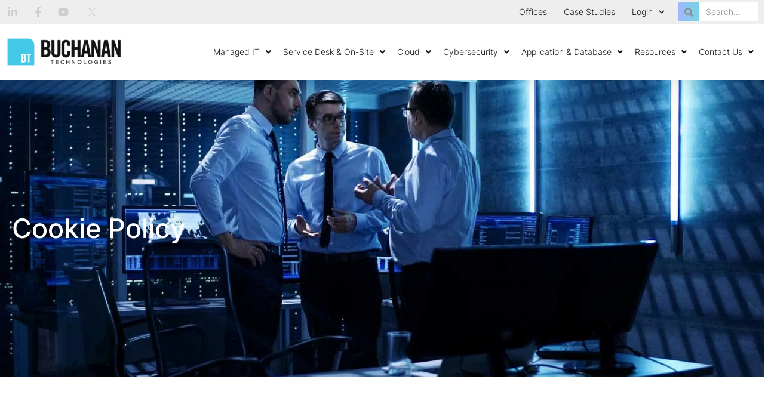

--- FILE ---
content_type: text/html; charset=UTF-8
request_url: https://www.buchanan.com/cookie-policy/
body_size: 62850
content:
<!doctype html> <html lang="en-US"> <head><script>if(navigator.userAgent.match(/MSIE|Internet Explorer/i)||navigator.userAgent.match(/Trident\/7\..*?rv:11/i)){let e=document.location.href;if(!e.match(/[?&]nonitro/)){if(e.indexOf("?")==-1){if(e.indexOf("#")==-1){document.location.href=e+"?nonitro=1"}else{document.location.href=e.replace("#","?nonitro=1#")}}else{if(e.indexOf("#")==-1){document.location.href=e+"&nonitro=1"}else{document.location.href=e.replace("#","&nonitro=1#")}}}}</script><link rel="preconnect" href="https://js.hs-scripts.com" /><link rel="preconnect" href="https://consent.cookiebot.com" /><link rel="preconnect" href="https://cdn-ilaofen.nitrocdn.com" /><meta charset="UTF-8" /><meta name="viewport" content="width=device-width, initial-scale=1" /><meta name='robots' content='index, follow, max-image-preview:large, max-snippet:-1, max-video-preview:-1' /><title>Cookie Policy - Buchanan Technologies</title><meta name="description" content="Buchanan Technologies fully discloses its cookie policy and all cookies utlized on the website as part of GDPR compliance." /><meta property="og:locale" content="en_US" /><meta property="og:type" content="article" /><meta property="og:title" content="Cookie Policy - Buchanan Technologies" /><meta property="og:description" content="Buchanan Technologies fully discloses its cookie policy and all cookies utlized on the website as part of GDPR compliance." /><meta property="og:url" content="https://www.buchanan.com/cookie-policy/" /><meta property="og:site_name" content="Buchanan Technologies" /><meta property="article:modified_time" content="2021-08-16T13:49:43+00:00" /><meta property="og:image" content="https://www.buchanan.com/wp-content/uploads/image-014-2.jpg" /><meta property="og:image:width" content="1600" /><meta property="og:image:height" content="900" /><meta property="og:image:type" content="image/jpeg" /><meta name="twitter:card" content="summary_large_image" /><meta name="twitter:label1" content="Est. reading time" /><meta name="twitter:data1" content="1 minute" /><meta name="generator" content="Elementor 3.29.2; features: e_font_icon_svg, additional_custom_breakpoints, e_local_google_fonts, e_element_cache; settings: css_print_method-external, google_font-enabled, font_display-swap" /><meta name="msapplication-TileImage" content="https://www.buchanan.com/wp-content/uploads/small_logo-150x150-1.png" /><meta name="generator" content="NitroPack" /><script>var NPSH,NitroScrollHelper;NPSH=NitroScrollHelper=function(){let e=null;const o=window.sessionStorage.getItem("nitroScrollPos");function t(){let e=JSON.parse(window.sessionStorage.getItem("nitroScrollPos"))||{};if(typeof e!=="object"){e={}}e[document.URL]=window.scrollY;window.sessionStorage.setItem("nitroScrollPos",JSON.stringify(e))}window.addEventListener("scroll",function(){if(e!==null){clearTimeout(e)}e=setTimeout(t,200)},{passive:true});let r={};r.getScrollPos=()=>{if(!o){return 0}const e=JSON.parse(o);return e[document.URL]||0};r.isScrolled=()=>{return r.getScrollPos()>document.documentElement.clientHeight*.5};return r}();</script><script>(function(){var a=false;var e=document.documentElement.classList;var i=navigator.userAgent.toLowerCase();var n=["android","iphone","ipad"];var r=n.length;var o;var d=null;for(var t=0;t<r;t++){o=n[t];if(i.indexOf(o)>-1)d=o;if(e.contains(o)){a=true;e.remove(o)}}if(a&&d){e.add(d);if(d=="iphone"||d=="ipad"){e.add("ios")}}})();</script><script type="text/worker" id="nitro-web-worker">var preloadRequests=0;var remainingCount={};var baseURI="";self.onmessage=function(e){switch(e.data.cmd){case"RESOURCE_PRELOAD":var o=e.data.requestId;remainingCount[o]=0;e.data.resources.forEach(function(e){preload(e,function(o){return function(){console.log(o+" DONE: "+e);if(--remainingCount[o]==0){self.postMessage({cmd:"RESOURCE_PRELOAD",requestId:o})}}}(o));remainingCount[o]++});break;case"SET_BASEURI":baseURI=e.data.uri;break}};async function preload(e,o){if(typeof URL!=="undefined"&&baseURI){try{var a=new URL(e,baseURI);e=a.href}catch(e){console.log("Worker error: "+e.message)}}console.log("Preloading "+e);try{var n=new Request(e,{mode:"no-cors",redirect:"follow"});await fetch(n);o()}catch(a){console.log(a);var r=new XMLHttpRequest;r.responseType="blob";r.onload=o;r.onerror=o;r.open("GET",e,true);r.send()}}</script><script id="nprl">(()=>{if(window.NPRL!=undefined)return;(function(e){var t=e.prototype;t.after||(t.after=function(){var e,t=arguments,n=t.length,r=0,i=this,o=i.parentNode,a=Node,c=String,u=document;if(o!==null){while(r<n){(e=t[r])instanceof a?(i=i.nextSibling)!==null?o.insertBefore(e,i):o.appendChild(e):o.appendChild(u.createTextNode(c(e)));++r}}})})(Element);var e,t;e=t=function(){var t=false;var r=window.URL||window.webkitURL;var i=true;var o=true;var a=2;var c=null;var u=null;var d=true;var s=window.nitroGtmExcludes!=undefined;var l=s?JSON.parse(atob(window.nitroGtmExcludes)).map(e=>new RegExp(e)):[];var f;var m;var v=null;var p=null;var g=null;var h={touch:["touchmove","touchend"],default:["mousemove","click","keydown","wheel"]};var E=true;var y=[];var w=false;var b=[];var S=0;var N=0;var L=false;var T=0;var R=null;var O=false;var A=false;var C=false;var P=[];var I=[];var M=[];var k=[];var x=false;var _={};var j=new Map;var B="noModule"in HTMLScriptElement.prototype;var q=requestAnimationFrame||mozRequestAnimationFrame||webkitRequestAnimationFrame||msRequestAnimationFrame;const D="gtm.js?id=";function H(e,t){if(!_[e]){_[e]=[]}_[e].push(t)}function U(e,t){if(_[e]){var n=0,r=_[e];for(var n=0;n<r.length;n++){r[n].call(this,t)}}}function Y(){(function(e,t){var r=null;var i=function(e){r(e)};var o=null;var a={};var c=null;var u=null;var d=0;e.addEventListener(t,function(r){if(["load","DOMContentLoaded"].indexOf(t)!=-1){if(u){Q(function(){e.triggerNitroEvent(t)})}c=true}else if(t=="readystatechange"){d++;n.ogReadyState=d==1?"interactive":"complete";if(u&&u>=d){n.documentReadyState=n.ogReadyState;Q(function(){e.triggerNitroEvent(t)})}}});e.addEventListener(t+"Nitro",function(e){if(["load","DOMContentLoaded"].indexOf(t)!=-1){if(!c){e.preventDefault();e.stopImmediatePropagation()}else{}u=true}else if(t=="readystatechange"){u=n.documentReadyState=="interactive"?1:2;if(d<u){e.preventDefault();e.stopImmediatePropagation()}}});switch(t){case"load":o="onload";break;case"readystatechange":o="onreadystatechange";break;case"pageshow":o="onpageshow";break;default:o=null;break}if(o){Object.defineProperty(e,o,{get:function(){return r},set:function(n){if(typeof n!=="function"){r=null;e.removeEventListener(t+"Nitro",i)}else{if(!r){e.addEventListener(t+"Nitro",i)}r=n}}})}Object.defineProperty(e,"addEventListener"+t,{value:function(r){if(r!=t||!n.startedScriptLoading||document.currentScript&&document.currentScript.hasAttribute("nitro-exclude")){}else{arguments[0]+="Nitro"}e.ogAddEventListener.apply(e,arguments);a[arguments[1]]=arguments[0]}});Object.defineProperty(e,"removeEventListener"+t,{value:function(t){var n=a[arguments[1]];arguments[0]=n;e.ogRemoveEventListener.apply(e,arguments)}});Object.defineProperty(e,"triggerNitroEvent"+t,{value:function(t,n){n=n||e;var r=new Event(t+"Nitro",{bubbles:true});r.isNitroPack=true;Object.defineProperty(r,"type",{get:function(){return t},set:function(){}});Object.defineProperty(r,"target",{get:function(){return n},set:function(){}});e.dispatchEvent(r)}});if(typeof e.triggerNitroEvent==="undefined"){(function(){var t=e.addEventListener;var n=e.removeEventListener;Object.defineProperty(e,"ogAddEventListener",{value:t});Object.defineProperty(e,"ogRemoveEventListener",{value:n});Object.defineProperty(e,"addEventListener",{value:function(n){var r="addEventListener"+n;if(typeof e[r]!=="undefined"){e[r].apply(e,arguments)}else{t.apply(e,arguments)}},writable:true});Object.defineProperty(e,"removeEventListener",{value:function(t){var r="removeEventListener"+t;if(typeof e[r]!=="undefined"){e[r].apply(e,arguments)}else{n.apply(e,arguments)}}});Object.defineProperty(e,"triggerNitroEvent",{value:function(t,n){var r="triggerNitroEvent"+t;if(typeof e[r]!=="undefined"){e[r].apply(e,arguments)}}})})()}}).apply(null,arguments)}Y(window,"load");Y(window,"pageshow");Y(window,"DOMContentLoaded");Y(document,"DOMContentLoaded");Y(document,"readystatechange");try{var F=new Worker(r.createObjectURL(new Blob([document.getElementById("nitro-web-worker").textContent],{type:"text/javascript"})))}catch(e){var F=new Worker("data:text/javascript;base64,"+btoa(document.getElementById("nitro-web-worker").textContent))}F.onmessage=function(e){if(e.data.cmd=="RESOURCE_PRELOAD"){U(e.data.requestId,e)}};if(typeof document.baseURI!=="undefined"){F.postMessage({cmd:"SET_BASEURI",uri:document.baseURI})}var G=function(e){if(--S==0){Q(K)}};var W=function(e){e.target.removeEventListener("load",W);e.target.removeEventListener("error",W);e.target.removeEventListener("nitroTimeout",W);if(e.type!="nitroTimeout"){clearTimeout(e.target.nitroTimeout)}if(--N==0&&S==0){Q(J)}};var X=function(e){var t=e.textContent;try{var n=r.createObjectURL(new Blob([t.replace(/^(?:<!--)?(.*?)(?:-->)?$/gm,"$1")],{type:"text/javascript"}))}catch(e){var n="data:text/javascript;base64,"+btoa(t.replace(/^(?:<!--)?(.*?)(?:-->)?$/gm,"$1"))}return n};var K=function(){n.documentReadyState="interactive";document.triggerNitroEvent("readystatechange");document.triggerNitroEvent("DOMContentLoaded");if(window.pageYOffset||window.pageXOffset){window.dispatchEvent(new Event("scroll"))}A=true;Q(function(){if(N==0){Q(J)}Q($)})};var J=function(){if(!A||O)return;O=true;R.disconnect();en();n.documentReadyState="complete";document.triggerNitroEvent("readystatechange");window.triggerNitroEvent("load",document);window.triggerNitroEvent("pageshow",document);if(window.pageYOffset||window.pageXOffset||location.hash){let e=typeof history.scrollRestoration!=="undefined"&&history.scrollRestoration=="auto";if(e&&typeof NPSH!=="undefined"&&NPSH.getScrollPos()>0&&window.pageYOffset>document.documentElement.clientHeight*.5){window.scrollTo(0,NPSH.getScrollPos())}else if(location.hash){try{let e=document.querySelector(location.hash);if(e){e.scrollIntoView()}}catch(e){}}}var e=null;if(a==1){e=eo}else{e=eu}Q(e)};var Q=function(e){setTimeout(e,0)};var V=function(e){if(e.type=="touchend"||e.type=="click"){g=e}};var $=function(){if(d&&g){setTimeout(function(e){return function(){var t=function(e,t,n){var r=new Event(e,{bubbles:true,cancelable:true});if(e=="click"){r.clientX=t;r.clientY=n}else{r.touches=[{clientX:t,clientY:n}]}return r};var n;if(e.type=="touchend"){var r=e.changedTouches[0];n=document.elementFromPoint(r.clientX,r.clientY);n.dispatchEvent(t("touchstart"),r.clientX,r.clientY);n.dispatchEvent(t("touchend"),r.clientX,r.clientY);n.dispatchEvent(t("click"),r.clientX,r.clientY)}else if(e.type=="click"){n=document.elementFromPoint(e.clientX,e.clientY);n.dispatchEvent(t("click"),e.clientX,e.clientY)}}}(g),150);g=null}};var z=function(e){if(e.tagName=="SCRIPT"&&!e.hasAttribute("data-nitro-for-id")&&!e.hasAttribute("nitro-document-write")||e.tagName=="IMG"&&(e.hasAttribute("src")||e.hasAttribute("srcset"))||e.tagName=="IFRAME"&&e.hasAttribute("src")||e.tagName=="LINK"&&e.hasAttribute("href")&&e.hasAttribute("rel")&&e.getAttribute("rel")=="stylesheet"){if(e.tagName==="IFRAME"&&e.src.indexOf("about:blank")>-1){return}var t="";switch(e.tagName){case"LINK":t=e.href;break;case"IMG":if(k.indexOf(e)>-1)return;t=e.srcset||e.src;break;default:t=e.src;break}var n=e.getAttribute("type");if(!t&&e.tagName!=="SCRIPT")return;if((e.tagName=="IMG"||e.tagName=="LINK")&&(t.indexOf("data:")===0||t.indexOf("blob:")===0))return;if(e.tagName=="SCRIPT"&&n&&n!=="text/javascript"&&n!=="application/javascript"){if(n!=="module"||!B)return}if(e.tagName==="SCRIPT"){if(k.indexOf(e)>-1)return;if(e.noModule&&B){return}let t=null;if(document.currentScript){if(document.currentScript.src&&document.currentScript.src.indexOf(D)>-1){t=document.currentScript}if(document.currentScript.hasAttribute("data-nitro-gtm-id")){e.setAttribute("data-nitro-gtm-id",document.currentScript.getAttribute("data-nitro-gtm-id"))}}else if(window.nitroCurrentScript){if(window.nitroCurrentScript.src&&window.nitroCurrentScript.src.indexOf(D)>-1){t=window.nitroCurrentScript}}if(t&&s){let n=false;for(const t of l){n=e.src?t.test(e.src):t.test(e.textContent);if(n){break}}if(!n){e.type="text/googletagmanagerscript";let n=t.hasAttribute("data-nitro-gtm-id")?t.getAttribute("data-nitro-gtm-id"):t.id;if(!j.has(n)){j.set(n,[])}let r=j.get(n);r.push(e);return}}if(!e.src){if(e.textContent.length>0){e.textContent+="\n;if(document.currentScript.nitroTimeout) {clearTimeout(document.currentScript.nitroTimeout);}; setTimeout(function() { this.dispatchEvent(new Event('load')); }.bind(document.currentScript), 0);"}else{return}}else{}k.push(e)}if(!e.hasOwnProperty("nitroTimeout")){N++;e.addEventListener("load",W,true);e.addEventListener("error",W,true);e.addEventListener("nitroTimeout",W,true);e.nitroTimeout=setTimeout(function(){console.log("Resource timed out",e);e.dispatchEvent(new Event("nitroTimeout"))},5e3)}}};var Z=function(e){if(e.hasOwnProperty("nitroTimeout")&&e.nitroTimeout){clearTimeout(e.nitroTimeout);e.nitroTimeout=null;e.dispatchEvent(new Event("nitroTimeout"))}};document.documentElement.addEventListener("load",function(e){if(e.target.tagName=="SCRIPT"||e.target.tagName=="IMG"){k.push(e.target)}},true);document.documentElement.addEventListener("error",function(e){if(e.target.tagName=="SCRIPT"||e.target.tagName=="IMG"){k.push(e.target)}},true);var ee=["appendChild","replaceChild","insertBefore","prepend","append","before","after","replaceWith","insertAdjacentElement"];var et=function(){if(s){window._nitro_setTimeout=window.setTimeout;window.setTimeout=function(e,t,...n){let r=document.currentScript||window.nitroCurrentScript;if(!r||r.src&&r.src.indexOf(D)==-1){return window._nitro_setTimeout.call(window,e,t,...n)}return window._nitro_setTimeout.call(window,function(e,t){return function(...n){window.nitroCurrentScript=e;t(...n)}}(r,e),t,...n)}}ee.forEach(function(e){HTMLElement.prototype["og"+e]=HTMLElement.prototype[e];HTMLElement.prototype[e]=function(...t){if(this.parentNode||this===document.documentElement){switch(e){case"replaceChild":case"insertBefore":t.pop();break;case"insertAdjacentElement":t.shift();break}t.forEach(function(e){if(!e)return;if(e.tagName=="SCRIPT"){z(e)}else{if(e.children&&e.children.length>0){e.querySelectorAll("script").forEach(z)}}})}return this["og"+e].apply(this,arguments)}})};var en=function(){if(s&&typeof window._nitro_setTimeout==="function"){window.setTimeout=window._nitro_setTimeout}ee.forEach(function(e){HTMLElement.prototype[e]=HTMLElement.prototype["og"+e]})};var er=async function(){if(o){ef(f);ef(V);if(v){clearTimeout(v);v=null}}if(T===1){L=true;return}else if(T===0){T=-1}n.startedScriptLoading=true;Object.defineProperty(document,"readyState",{get:function(){return n.documentReadyState},set:function(){}});var e=document.documentElement;var t={attributes:true,attributeFilter:["src"],childList:true,subtree:true};R=new MutationObserver(function(e,t){e.forEach(function(e){if(e.type=="childList"&&e.addedNodes.length>0){e.addedNodes.forEach(function(e){if(!document.documentElement.contains(e)){return}if(e.tagName=="IMG"||e.tagName=="IFRAME"||e.tagName=="LINK"){z(e)}})}if(e.type=="childList"&&e.removedNodes.length>0){e.removedNodes.forEach(function(e){if(e.tagName=="IFRAME"||e.tagName=="LINK"){Z(e)}})}if(e.type=="attributes"){var t=e.target;if(!document.documentElement.contains(t)){return}if(t.tagName=="IFRAME"||t.tagName=="LINK"||t.tagName=="IMG"||t.tagName=="SCRIPT"){z(t)}}})});R.observe(e,t);if(!s){et()}await Promise.all(P);var r=b.shift();var i=null;var a=false;while(r){var c;var u=JSON.parse(atob(r.meta));var d=u.delay;if(r.type=="inline"){var l=document.getElementById(r.id);if(l){l.remove()}else{r=b.shift();continue}c=X(l);if(c===false){r=b.shift();continue}}else{c=r.src}if(!a&&r.type!="inline"&&(typeof u.attributes.async!="undefined"||typeof u.attributes.defer!="undefined")){if(i===null){i=r}else if(i===r){a=true}if(!a){b.push(r);r=b.shift();continue}}var m=document.createElement("script");m.src=c;m.setAttribute("data-nitro-for-id",r.id);for(var p in u.attributes){try{if(u.attributes[p]===false){m.setAttribute(p,"")}else{m.setAttribute(p,u.attributes[p])}}catch(e){console.log("Error while setting script attribute",m,e)}}m.async=false;if(u.canonicalLink!=""&&Object.getOwnPropertyDescriptor(m,"src")?.configurable!==false){(e=>{Object.defineProperty(m,"src",{get:function(){return e.canonicalLink},set:function(){}})})(u)}if(d){setTimeout((function(e,t){var n=document.querySelector("[data-nitro-marker-id='"+t+"']");if(n){n.after(e)}else{document.head.appendChild(e)}}).bind(null,m,r.id),d)}else{m.addEventListener("load",G);m.addEventListener("error",G);if(!m.noModule||!B){S++}var g=document.querySelector("[data-nitro-marker-id='"+r.id+"']");if(g){Q(function(e,t){return function(){e.after(t)}}(g,m))}else{Q(function(e){return function(){document.head.appendChild(e)}}(m))}}r=b.shift()}};var ei=function(){var e=document.getElementById("nitro-deferred-styles");var t=document.createElement("div");t.innerHTML=e.textContent;return t};var eo=async function(e){isPreload=e&&e.type=="NitroPreload";if(!isPreload){T=-1;E=false;if(o){ef(f);ef(V);if(v){clearTimeout(v);v=null}}}if(w===false){var t=ei();let e=t.querySelectorAll('style,link[rel="stylesheet"]');w=e.length;if(w){let e=document.getElementById("nitro-deferred-styles-marker");e.replaceWith.apply(e,t.childNodes)}else if(isPreload){Q(ed)}else{es()}}else if(w===0&&!isPreload){es()}};var ea=function(){var e=ei();var t=e.childNodes;var n;var r=[];for(var i=0;i<t.length;i++){n=t[i];if(n.href){r.push(n.href)}}var o="css-preload";H(o,function(e){eo(new Event("NitroPreload"))});if(r.length){F.postMessage({cmd:"RESOURCE_PRELOAD",resources:r,requestId:o})}else{Q(function(){U(o)})}};var ec=function(){if(T===-1)return;T=1;var e=[];var t,n;for(var r=0;r<b.length;r++){t=b[r];if(t.type!="inline"){if(t.src){n=JSON.parse(atob(t.meta));if(n.delay)continue;if(n.attributes.type&&n.attributes.type=="module"&&!B)continue;e.push(t.src)}}}if(e.length){var i="js-preload";H(i,function(e){T=2;if(L){Q(er)}});F.postMessage({cmd:"RESOURCE_PRELOAD",resources:e,requestId:i})}};var eu=function(){while(I.length){style=I.shift();if(style.hasAttribute("nitropack-onload")){style.setAttribute("onload",style.getAttribute("nitropack-onload"));Q(function(e){return function(){e.dispatchEvent(new Event("load"))}}(style))}}while(M.length){style=M.shift();if(style.hasAttribute("nitropack-onerror")){style.setAttribute("onerror",style.getAttribute("nitropack-onerror"));Q(function(e){return function(){e.dispatchEvent(new Event("error"))}}(style))}}};var ed=function(){if(!x){if(i){Q(function(){var e=document.getElementById("nitro-critical-css");if(e){e.remove()}})}x=true;onStylesLoadEvent=new Event("NitroStylesLoaded");onStylesLoadEvent.isNitroPack=true;window.dispatchEvent(onStylesLoadEvent)}};var es=function(){if(a==2){Q(er)}else{eu()}};var el=function(e){m.forEach(function(t){document.addEventListener(t,e,true)})};var ef=function(e){m.forEach(function(t){document.removeEventListener(t,e,true)})};if(s){et()}return{setAutoRemoveCriticalCss:function(e){i=e},registerScript:function(e,t,n){b.push({type:"remote",src:e,id:t,meta:n})},registerInlineScript:function(e,t){b.push({type:"inline",id:e,meta:t})},registerStyle:function(e,t,n){y.push({href:e,rel:t,media:n})},onLoadStyle:function(e){I.push(e);if(w!==false&&--w==0){Q(ed);if(E){E=false}else{es()}}},onErrorStyle:function(e){M.push(e);if(w!==false&&--w==0){Q(ed);if(E){E=false}else{es()}}},loadJs:function(e,t){if(!e.src){var n=X(e);if(n!==false){e.src=n;e.textContent=""}}if(t){Q(function(e,t){return function(){e.after(t)}}(t,e))}else{Q(function(e){return function(){document.head.appendChild(e)}}(e))}},loadQueuedResources:async function(){window.dispatchEvent(new Event("NitroBootStart"));if(p){clearTimeout(p);p=null}window.removeEventListener("load",e.loadQueuedResources);f=a==1?er:eo;if(!o||g){Q(f)}else{if(navigator.userAgent.indexOf(" Edge/")==-1){ea();H("css-preload",ec)}el(f);if(u){if(c){v=setTimeout(f,c)}}else{}}},fontPreload:function(e){var t="critical-fonts";H(t,function(e){document.getElementById("nitro-critical-fonts").type="text/css"});F.postMessage({cmd:"RESOURCE_PRELOAD",resources:e,requestId:t})},boot:function(){if(t)return;t=true;C=typeof NPSH!=="undefined"&&NPSH.isScrolled();let n=document.prerendering;if(location.hash||C||n){o=false}m=h.default.concat(h.touch);p=setTimeout(e.loadQueuedResources,1500);el(V);if(C){e.loadQueuedResources()}else{window.addEventListener("load",e.loadQueuedResources)}},addPrerequisite:function(e){P.push(e)},getTagManagerNodes:function(e){if(!e)return j;return j.get(e)??[]}}}();var n,r;n=r=function(){var t=document.write;return{documentWrite:function(n,r){if(n&&n.hasAttribute("nitro-exclude")){return t.call(document,r)}var i=null;if(n.documentWriteContainer){i=n.documentWriteContainer}else{i=document.createElement("span");n.documentWriteContainer=i}var o=null;if(n){if(n.hasAttribute("data-nitro-for-id")){o=document.querySelector('template[data-nitro-marker-id="'+n.getAttribute("data-nitro-for-id")+'"]')}else{o=n}}i.innerHTML+=r;i.querySelectorAll("script").forEach(function(e){e.setAttribute("nitro-document-write","")});if(!i.parentNode){if(o){o.parentNode.insertBefore(i,o)}else{document.body.appendChild(i)}}var a=document.createElement("span");a.innerHTML=r;var c=a.querySelectorAll("script");if(c.length){c.forEach(function(t){var n=t.getAttributeNames();var r=document.createElement("script");n.forEach(function(e){r.setAttribute(e,t.getAttribute(e))});r.async=false;if(!t.src&&t.textContent){r.textContent=t.textContent}e.loadJs(r,o)})}},TrustLogo:function(e,t){var n=document.getElementById(e);var r=document.createElement("img");r.src=t;n.parentNode.insertBefore(r,n)},documentReadyState:"loading",ogReadyState:document.readyState,startedScriptLoading:false,loadScriptDelayed:function(e,t){setTimeout(function(){var t=document.createElement("script");t.src=e;document.head.appendChild(t)},t)}}}();document.write=function(e){n.documentWrite(document.currentScript,e)};document.writeln=function(e){n.documentWrite(document.currentScript,e+"\n")};window.NPRL=e;window.NitroResourceLoader=t;window.NPh=n;window.NitroPackHelper=r})();</script><template id="nitro-deferred-styles-marker"></template><style id="nitro-fonts">@font-face{font-family:"Font Awesome 5 Free";font-style:normal;font-weight:400;font-display:swap;src:url("https://cdn-ilaofen.nitrocdn.com/TcvfMMBOoeRRCHJgbBOkmKVzzyyCxtKY/assets/static/source/rev-d1b48bb/www.buchanan.com/wp-content/plugins/jet-menu/assets/public/lib/font-awesome/webfonts/fa-regular-400.eot");src:url("https://cdn-ilaofen.nitrocdn.com/TcvfMMBOoeRRCHJgbBOkmKVzzyyCxtKY/assets/static/source/rev-d1b48bb/www.buchanan.com/wp-content/plugins/jet-menu/assets/public/lib/font-awesome/webfonts/fa-regular-400.woff2") format("woff2")}@font-face{font-family:"Font Awesome 5 Free";font-style:normal;font-weight:900;font-display:swap;src:url("https://cdn-ilaofen.nitrocdn.com/TcvfMMBOoeRRCHJgbBOkmKVzzyyCxtKY/assets/static/source/rev-d1b48bb/www.buchanan.com/wp-content/plugins/jet-menu/assets/public/lib/font-awesome/webfonts/fa-solid-900.eot");src:url("https://cdn-ilaofen.nitrocdn.com/TcvfMMBOoeRRCHJgbBOkmKVzzyyCxtKY/assets/static/source/rev-d1b48bb/www.buchanan.com/wp-content/plugins/jet-menu/assets/public/lib/font-awesome/webfonts/fa-solid-900.woff2") format("woff2")}@font-face{font-family:"Headings";font-style:normal;font-weight:normal;font-display:swap;src:url("https://cdn-ilaofen.nitrocdn.com/TcvfMMBOoeRRCHJgbBOkmKVzzyyCxtKY/assets/static/source/rev-d1b48bb/www.buchanan.com/wp-content/uploads/inter-v3-latin-regular.eot");src:url("https://cdn-ilaofen.nitrocdn.com/TcvfMMBOoeRRCHJgbBOkmKVzzyyCxtKY/assets/static/source/rev-d1b48bb/www.buchanan.com/wp-content/uploads/inter-v3-latin-regular.woff2") format("woff2")}@font-face{font-family:"Headings";font-style:normal;font-weight:500;font-display:swap;src:url("https://cdn-ilaofen.nitrocdn.com/TcvfMMBOoeRRCHJgbBOkmKVzzyyCxtKY/assets/static/source/rev-d1b48bb/www.buchanan.com/wp-content/uploads/inter-v3-latin-500.eot");src:url("https://cdn-ilaofen.nitrocdn.com/TcvfMMBOoeRRCHJgbBOkmKVzzyyCxtKY/assets/static/source/rev-d1b48bb/www.buchanan.com/wp-content/uploads/inter-v3-latin-500.woff2") format("woff2")}@font-face{font-family:"Headings";font-style:normal;font-weight:800;font-display:swap;src:url("https://cdn-ilaofen.nitrocdn.com/TcvfMMBOoeRRCHJgbBOkmKVzzyyCxtKY/assets/static/source/rev-d1b48bb/www.buchanan.com/wp-content/uploads/inter-v3-latin-800.eot");src:url("https://cdn-ilaofen.nitrocdn.com/TcvfMMBOoeRRCHJgbBOkmKVzzyyCxtKY/assets/static/source/rev-d1b48bb/www.buchanan.com/wp-content/uploads/inter-v3-latin-800.woff2") format("woff2")}@font-face{font-family:"Headings";font-style:normal;font-weight:600;font-display:swap;src:url("https://cdn-ilaofen.nitrocdn.com/TcvfMMBOoeRRCHJgbBOkmKVzzyyCxtKY/assets/static/source/rev-d1b48bb/www.buchanan.com/wp-content/uploads/inter-v3-latin-600.eot");src:url("https://cdn-ilaofen.nitrocdn.com/TcvfMMBOoeRRCHJgbBOkmKVzzyyCxtKY/assets/static/source/rev-d1b48bb/www.buchanan.com/wp-content/uploads/inter-v3-latin-600.woff2") format("woff2")}@font-face{font-family:"Headings";font-style:normal;font-weight:700;font-display:swap;src:url("https://cdn-ilaofen.nitrocdn.com/TcvfMMBOoeRRCHJgbBOkmKVzzyyCxtKY/assets/static/source/rev-d1b48bb/www.buchanan.com/wp-content/uploads/inter-v3-latin-700.eot");src:url("https://cdn-ilaofen.nitrocdn.com/TcvfMMBOoeRRCHJgbBOkmKVzzyyCxtKY/assets/static/source/rev-d1b48bb/www.buchanan.com/wp-content/uploads/inter-v3-latin-700.woff2") format("woff2")}@font-face{font-family:"Headings";font-style:normal;font-weight:900;font-display:swap;src:url("https://cdn-ilaofen.nitrocdn.com/TcvfMMBOoeRRCHJgbBOkmKVzzyyCxtKY/assets/static/source/rev-d1b48bb/www.buchanan.com/wp-content/uploads/inter-v3-latin-900.eot");src:url("https://cdn-ilaofen.nitrocdn.com/TcvfMMBOoeRRCHJgbBOkmKVzzyyCxtKY/assets/static/source/rev-d1b48bb/www.buchanan.com/wp-content/uploads/inter-v3-latin-900.woff2") format("woff2")}@font-face{font-family:"Paragraph Text";font-style:normal;font-weight:300;font-display:swap;src:url("https://cdn-ilaofen.nitrocdn.com/TcvfMMBOoeRRCHJgbBOkmKVzzyyCxtKY/assets/static/source/rev-d1b48bb/www.buchanan.com/wp-content/uploads/inter-v3-latin-300.eot");src:url("https://cdn-ilaofen.nitrocdn.com/TcvfMMBOoeRRCHJgbBOkmKVzzyyCxtKY/assets/static/source/rev-d1b48bb/www.buchanan.com/wp-content/uploads/inter-v3-latin-300.woff2") format("woff2")}@font-face{font-family:"Paragraph Text";font-style:italic;font-weight:normal;font-display:swap;src:url("https://cdn-ilaofen.nitrocdn.com/TcvfMMBOoeRRCHJgbBOkmKVzzyyCxtKY/assets/static/source/rev-d1b48bb/www.buchanan.com/wp-content/uploads/inter-v3-latin-regular.eot");src:url("https://cdn-ilaofen.nitrocdn.com/TcvfMMBOoeRRCHJgbBOkmKVzzyyCxtKY/assets/static/source/rev-d1b48bb/www.buchanan.com/wp-content/uploads/inter-v3-latin-regular.woff2") format("woff2")}@font-face{font-family:"Paragraph Text";font-style:normal;font-weight:500;font-display:swap;src:url("https://cdn-ilaofen.nitrocdn.com/TcvfMMBOoeRRCHJgbBOkmKVzzyyCxtKY/assets/static/source/rev-d1b48bb/www.buchanan.com/wp-content/uploads/inter-v3-latin-500.eot");src:url("https://cdn-ilaofen.nitrocdn.com/TcvfMMBOoeRRCHJgbBOkmKVzzyyCxtKY/assets/static/source/rev-d1b48bb/www.buchanan.com/wp-content/uploads/inter-v3-latin-500.woff2") format("woff2")}@font-face{font-family:"Paragraph Text";font-style:normal;font-weight:bold;font-display:swap;src:url("https://cdn-ilaofen.nitrocdn.com/TcvfMMBOoeRRCHJgbBOkmKVzzyyCxtKY/assets/static/source/rev-d1b48bb/www.buchanan.com/wp-content/uploads/inter-v3-latin-800.eot");src:url("https://cdn-ilaofen.nitrocdn.com/TcvfMMBOoeRRCHJgbBOkmKVzzyyCxtKY/assets/static/source/rev-d1b48bb/www.buchanan.com/wp-content/uploads/inter-v3-latin-800.woff2") format("woff2")}@font-face{font-family:"Paragraph Text";font-style:normal;font-weight:100;font-display:swap;src:url("https://cdn-ilaofen.nitrocdn.com/TcvfMMBOoeRRCHJgbBOkmKVzzyyCxtKY/assets/static/source/rev-d1b48bb/www.buchanan.com/wp-content/uploads/inter-v3-latin-100.eot");src:url("https://cdn-ilaofen.nitrocdn.com/TcvfMMBOoeRRCHJgbBOkmKVzzyyCxtKY/assets/static/source/rev-d1b48bb/www.buchanan.com/wp-content/uploads/inter-v3-latin-100.woff2") format("woff2")}@font-face{font-family:"Paragraph Text";font-style:normal;font-weight:200;font-display:swap;src:url("https://cdn-ilaofen.nitrocdn.com/TcvfMMBOoeRRCHJgbBOkmKVzzyyCxtKY/assets/static/source/rev-d1b48bb/www.buchanan.com/wp-content/uploads/inter-v3-latin-200.eot");src:url("https://cdn-ilaofen.nitrocdn.com/TcvfMMBOoeRRCHJgbBOkmKVzzyyCxtKY/assets/static/source/rev-d1b48bb/www.buchanan.com/wp-content/uploads/inter-v3-latin-200.woff2") format("woff2")}@font-face{font-family:"Paragraph Text";font-style:normal;font-weight:400;font-display:swap;src:url("https://cdn-ilaofen.nitrocdn.com/TcvfMMBOoeRRCHJgbBOkmKVzzyyCxtKY/assets/static/source/rev-d1b48bb/www.buchanan.com/wp-content/uploads/inter-v3-latin-300.eot");src:url("https://cdn-ilaofen.nitrocdn.com/TcvfMMBOoeRRCHJgbBOkmKVzzyyCxtKY/assets/static/source/rev-d1b48bb/www.buchanan.com/wp-content/uploads/inter-v3-latin-300.woff2") format("woff2")}@font-face{font-family:"Headings";font-style:normal;font-weight:normal;font-display:swap;src:url("https://cdn-ilaofen.nitrocdn.com/TcvfMMBOoeRRCHJgbBOkmKVzzyyCxtKY/assets/static/source/rev-d1b48bb/www.buchanan.com/wp-content/uploads/inter-v3-latin-regular.eot");src:url("https://cdn-ilaofen.nitrocdn.com/TcvfMMBOoeRRCHJgbBOkmKVzzyyCxtKY/assets/static/source/rev-d1b48bb/www.buchanan.com/wp-content/uploads/inter-v3-latin-regular.woff2") format("woff2")}@font-face{font-family:"Headings";font-style:normal;font-weight:500;font-display:swap;src:url("https://cdn-ilaofen.nitrocdn.com/TcvfMMBOoeRRCHJgbBOkmKVzzyyCxtKY/assets/static/source/rev-d1b48bb/www.buchanan.com/wp-content/uploads/inter-v3-latin-500.eot");src:url("https://cdn-ilaofen.nitrocdn.com/TcvfMMBOoeRRCHJgbBOkmKVzzyyCxtKY/assets/static/source/rev-d1b48bb/www.buchanan.com/wp-content/uploads/inter-v3-latin-500.woff2") format("woff2")}@font-face{font-family:"Headings";font-style:normal;font-weight:800;font-display:swap;src:url("https://cdn-ilaofen.nitrocdn.com/TcvfMMBOoeRRCHJgbBOkmKVzzyyCxtKY/assets/static/source/rev-d1b48bb/www.buchanan.com/wp-content/uploads/inter-v3-latin-800.eot");src:url("https://cdn-ilaofen.nitrocdn.com/TcvfMMBOoeRRCHJgbBOkmKVzzyyCxtKY/assets/static/source/rev-d1b48bb/www.buchanan.com/wp-content/uploads/inter-v3-latin-800.woff2") format("woff2")}@font-face{font-family:"Headings";font-style:normal;font-weight:600;font-display:swap;src:url("https://cdn-ilaofen.nitrocdn.com/TcvfMMBOoeRRCHJgbBOkmKVzzyyCxtKY/assets/static/source/rev-d1b48bb/www.buchanan.com/wp-content/uploads/inter-v3-latin-600.eot");src:url("https://cdn-ilaofen.nitrocdn.com/TcvfMMBOoeRRCHJgbBOkmKVzzyyCxtKY/assets/static/source/rev-d1b48bb/www.buchanan.com/wp-content/uploads/inter-v3-latin-600.woff2") format("woff2")}@font-face{font-family:"Headings";font-style:normal;font-weight:700;font-display:swap;src:url("https://cdn-ilaofen.nitrocdn.com/TcvfMMBOoeRRCHJgbBOkmKVzzyyCxtKY/assets/static/source/rev-d1b48bb/www.buchanan.com/wp-content/uploads/inter-v3-latin-700.eot");src:url("https://cdn-ilaofen.nitrocdn.com/TcvfMMBOoeRRCHJgbBOkmKVzzyyCxtKY/assets/static/source/rev-d1b48bb/www.buchanan.com/wp-content/uploads/inter-v3-latin-700.woff2") format("woff2")}@font-face{font-family:"Headings";font-style:normal;font-weight:900;font-display:swap;src:url("https://cdn-ilaofen.nitrocdn.com/TcvfMMBOoeRRCHJgbBOkmKVzzyyCxtKY/assets/static/source/rev-d1b48bb/www.buchanan.com/wp-content/uploads/inter-v3-latin-900.eot");src:url("https://cdn-ilaofen.nitrocdn.com/TcvfMMBOoeRRCHJgbBOkmKVzzyyCxtKY/assets/static/source/rev-d1b48bb/www.buchanan.com/wp-content/uploads/inter-v3-latin-900.woff2") format("woff2")}@font-face{font-family:"icomoon";src:url("https://cdn-ilaofen.nitrocdn.com/TcvfMMBOoeRRCHJgbBOkmKVzzyyCxtKY/assets/static/source/rev-d1b48bb/www.buchanan.com/wp-content/uploads/elementor/custom-icons/icomoon/fonts/49eb0979155ba2bbbd1223b46182d9c5.icomoon.eot");src:url("https://cdn-ilaofen.nitrocdn.com/TcvfMMBOoeRRCHJgbBOkmKVzzyyCxtKY/assets/static/source/rev-d1b48bb/www.buchanan.com/wp-content/uploads/elementor/custom-icons/icomoon/fonts/49eb0979155ba2bbbd1223b46182d9c5.icomoon.ttf") format("truetype");font-weight:normal;font-style:normal;font-display:swap}</style><style type="text/css" id="nitro-critical-css">@charset "UTF-8";.page-content a{text-decoration:underline}.screen-reader-text{clip:rect(1px,1px,1px,1px);height:1px;overflow:hidden;position:absolute !important;width:1px;word-wrap:normal !important}:root{--wp--preset--aspect-ratio--square:1;--wp--preset--aspect-ratio--4-3:4/3;--wp--preset--aspect-ratio--3-4:3/4;--wp--preset--aspect-ratio--3-2:3/2;--wp--preset--aspect-ratio--2-3:2/3;--wp--preset--aspect-ratio--16-9:16/9;--wp--preset--aspect-ratio--9-16:9/16;--wp--preset--color--black:#000;--wp--preset--color--cyan-bluish-gray:#abb8c3;--wp--preset--color--white:#fff;--wp--preset--color--pale-pink:#f78da7;--wp--preset--color--vivid-red:#cf2e2e;--wp--preset--color--luminous-vivid-orange:#ff6900;--wp--preset--color--luminous-vivid-amber:#fcb900;--wp--preset--color--light-green-cyan:#7bdcb5;--wp--preset--color--vivid-green-cyan:#00d084;--wp--preset--color--pale-cyan-blue:#8ed1fc;--wp--preset--color--vivid-cyan-blue:#0693e3;--wp--preset--color--vivid-purple:#9b51e0;--wp--preset--gradient--vivid-cyan-blue-to-vivid-purple:linear-gradient(135deg,rgba(6,147,227,1) 0%,#9b51e0 100%);--wp--preset--gradient--light-green-cyan-to-vivid-green-cyan:linear-gradient(135deg,#7adcb4 0%,#00d082 100%);--wp--preset--gradient--luminous-vivid-amber-to-luminous-vivid-orange:linear-gradient(135deg,rgba(252,185,0,1) 0%,rgba(255,105,0,1) 100%);--wp--preset--gradient--luminous-vivid-orange-to-vivid-red:linear-gradient(135deg,rgba(255,105,0,1) 0%,#cf2e2e 100%);--wp--preset--gradient--very-light-gray-to-cyan-bluish-gray:linear-gradient(135deg,#eee 0%,#a9b8c3 100%);--wp--preset--gradient--cool-to-warm-spectrum:linear-gradient(135deg,#4aeadc 0%,#9778d1 20%,#cf2aba 40%,#ee2c82 60%,#fb6962 80%,#fef84c 100%);--wp--preset--gradient--blush-light-purple:linear-gradient(135deg,#ffceec 0%,#9896f0 100%);--wp--preset--gradient--blush-bordeaux:linear-gradient(135deg,#fecda5 0%,#fe2d2d 50%,#6b003e 100%);--wp--preset--gradient--luminous-dusk:linear-gradient(135deg,#ffcb70 0%,#c751c0 50%,#4158d0 100%);--wp--preset--gradient--pale-ocean:linear-gradient(135deg,#fff5cb 0%,#b6e3d4 50%,#33a7b5 100%);--wp--preset--gradient--electric-grass:linear-gradient(135deg,#caf880 0%,#71ce7e 100%);--wp--preset--gradient--midnight:linear-gradient(135deg,#020381 0%,#2874fc 100%);--wp--preset--font-size--small:13px;--wp--preset--font-size--medium:20px;--wp--preset--font-size--large:36px;--wp--preset--font-size--x-large:42px;--wp--preset--spacing--20:.44rem;--wp--preset--spacing--30:.67rem;--wp--preset--spacing--40:1rem;--wp--preset--spacing--50:1.5rem;--wp--preset--spacing--60:2.25rem;--wp--preset--spacing--70:3.38rem;--wp--preset--spacing--80:5.06rem;--wp--preset--shadow--natural:6px 6px 9px rgba(0,0,0,.2);--wp--preset--shadow--deep:12px 12px 50px rgba(0,0,0,.4);--wp--preset--shadow--sharp:6px 6px 0px rgba(0,0,0,.2);--wp--preset--shadow--outlined:6px 6px 0px -3px rgba(255,255,255,1),6px 6px rgba(0,0,0,1);--wp--preset--shadow--crisp:6px 6px 0px rgba(0,0,0,1)}:root{--wp--style--global--content-size:800px;--wp--style--global--wide-size:1200px}:where(body){margin:0}:root{--wp--style--block-gap:24px}body{padding-top:0px;padding-right:0px;padding-bottom:0px;padding-left:0px}a:where(:not(.wp-element-button)){text-decoration:underline}:root{--rpi-star-size:20px;--rpi-star-color:#fb8e28;--rpi-star-empty-color:#ccc;--rpi-icon-scale-google:1;--rpi-icon-scale-yelp:.92;--rpi-icon-scale-fb:1.125;--rpi-yelp-empty-color:#ccc;--rpi-yelp-five-color:#fb433c;--rpi-yelp-four-color:#ff643d;--rpi-yelp-three-color:#ff8742;--rpi-yelp-two-color:#ffad48;--rpi-yelp-one-color:#ffcc4b;--rpi-yelp-radius:3px;--rpi-fb-color:#fa3e3e;--rpi-fb-radius:3px;--rpi-star-empty:url("data:image/svg+xml;utf8,%3Csvg xmlns=\'http://www.w3.org/2000/svg\' viewBox=\'0 0 24 24\'%3E%3Cpath d=\'M11.48 3.499a.562.562 0 0 1 1.04 0l2.125 5.111a.563.563 0 0 0 .475.345l5.518.442c.499.04.701.663.321.988l-4.204 3.602a.563.563 0 0 0-.182.557l1.285 5.385a.562.562 0 0 1-.84.61l-4.725-2.885a.562.562 0 0 0-.586 0L6.982 20.54a.562.562 0 0 1-.84-.61l1.285-5.386a.562.562 0 0 0-.182-.557l-4.204-3.602a.562.562 0 0 1 .321-.988l5.518-.442a.563.563 0 0 0 .475-.345L11.48 3.5Z\' fill=\'none\' stroke=\'%23cccccc\' stroke-width=\'1.5\' stroke-linejoin=\'round\'/%3E%3C/svg%3E");--rpi-star-mask:url("data:image/svg+xml;utf8,%3Csvg xmlns=\'http://www.w3.org/2000/svg\' viewBox=\'0 0 24 24\'%3E%3Cpath d=\'M10.7881 3.21068C11.2364 2.13274 12.7635 2.13273 13.2118 3.21068L15.2938 8.2164L20.6979 8.64964C21.8616 8.74293 22.3335 10.1952 21.4469 10.9547L17.3295 14.4817L18.5874 19.7551C18.8583 20.8908 17.6229 21.7883 16.6266 21.1798L11.9999 18.3538L7.37329 21.1798C6.37697 21.7883 5.14158 20.8908 5.41246 19.7551L6.67038 14.4817L2.55303 10.9547C1.66639 10.1952 2.13826 8.74293 3.302 8.64964L8.70609 8.2164L10.7881 3.21068Z\'/%3E%3C/svg%3E")}:root{--rpi-lt:url("data:image/svg+xml;utf8,%3Csvg xmlns=\'http://www.w3.org/2000/svg\' width=\'24\' height=\'24\' viewBox=\'0 0 24 24\' fill=\'none\' stroke=\'currentColor\' stroke-width=\'2\' stroke-linecap=\'round\' stroke-linejoin=\'round\'%3E%3Cpath d=\'m15 18-6-6 6-6\'%3E%3C/path%3E%3C/svg%3E") no-repeat center/contain;--rpi-gt:url("data:image/svg+xml;utf8,%3Csvg xmlns=\'http://www.w3.org/2000/svg\' width=\'24\' height=\'24\' viewBox=\'0 0 24 24\' fill=\'none\' stroke=\'currentColor\' stroke-width=\'2\' stroke-linecap=\'round\' stroke-linejoin=\'round\'%3E%3Cpath d=\'m9 18 6-6-6-6\'%3E%3C/path%3E%3C/svg%3E") no-repeat center/contain}html{line-height:1.15;-webkit-text-size-adjust:100%}*,:after,:before{box-sizing:border-box}body{margin:0;font-family:-apple-system,BlinkMacSystemFont,Segoe UI,Roboto,Helvetica Neue,Arial,Noto Sans,sans-serif,Apple Color Emoji,Segoe UI Emoji,Segoe UI Symbol,Noto Color Emoji;font-size:1rem;font-weight:400;line-height:1.5;color:#333;background-color:#fff;-webkit-font-smoothing:antialiased;-moz-osx-font-smoothing:grayscale}h1,h4{margin-block-start:.5rem;margin-block-end:1rem;font-family:inherit;font-weight:500;line-height:1.2;color:inherit}h1{font-size:2.5rem}h4{font-size:1.5rem}p{margin-block-start:0;margin-block-end:.9rem}a{background-color:transparent;text-decoration:none;color:#c36}a:not([href]):not([tabindex]){color:inherit;text-decoration:none}img{border-style:none;height:auto;max-width:100%}template{display:none}label{display:inline-block;line-height:1;vertical-align:middle}input{font-family:inherit;font-size:1rem;line-height:1.5;margin:0}input[type=search]{width:100%;border:1px solid #666;border-radius:3px;padding:.5rem 1rem}input{overflow:visible}[type=search]{-webkit-appearance:textfield;outline-offset:-2px}[type=search]::-webkit-search-decoration{-webkit-appearance:none}::-webkit-file-upload-button{-webkit-appearance:button;font:inherit}li,ul{margin-block-start:0;margin-block-end:0;border:0;outline:0;font-size:100%;vertical-align:baseline;background:transparent}.fa{-moz-osx-font-smoothing:grayscale;-webkit-font-smoothing:antialiased;display:inline-block;font-style:normal;font-variant:normal;text-rendering:auto;line-height:1}.fa-angle-down:before{content:""}.fa{font-family:"Font Awesome 5 Free"}.fa{font-weight:900}.jet-menu-container{position:relative;width:100%}.jet-menu{display:-webkit-box;display:-ms-flexbox;display:flex;-webkit-box-orient:horizontal;-webkit-box-direction:normal;-ms-flex-flow:row wrap;flex-flow:row wrap;-webkit-box-pack:center;-ms-flex-pack:center;justify-content:center;-webkit-box-align:stretch;-ms-flex-align:stretch;align-items:stretch;width:100%;position:relative;margin:0;padding:0;list-style:none}.jet-menu .jet-menu-item{display:-webkit-box;display:-ms-flexbox;display:flex}.jet-menu .top-level-link{width:100%;margin:0;padding:10px;display:-webkit-box;display:-ms-flexbox;display:flex;-webkit-box-pack:start;-ms-flex-pack:start;justify-content:flex-start;-webkit-box-align:center;-ms-flex-align:center;align-items:center}.jet-menu ul{left:0}.jet-menu-item{position:relative}.jet-menu-item>a{display:block;text-decoration:none;width:auto}.jet-menu-item.jet-mega-menu-item{position:static}.jet-menu-item .jet-sub-mega-menu{width:100%;display:-webkit-box;display:-ms-flexbox;display:flex;-webkit-box-pack:center;-ms-flex-pack:center;justify-content:center;-webkit-box-align:center;-ms-flex-align:center;align-items:center;position:absolute;background-color:#fff;top:100%;left:0;-webkit-box-shadow:2px 2px 5px rgba(0,0,0,.2);box-shadow:2px 2px 5px rgba(0,0,0,.2);z-index:999}.jet-menu-item .jet-sub-mega-menu>.elementor{width:100%}.jet-menu-item .jet-menu-item-wrapper{display:-webkit-box;display:-ms-flexbox;display:flex;-ms-flex-wrap:wrap;flex-wrap:wrap;-webkit-box-align:center;-ms-flex-align:center;align-items:center}.jet-menu-item .jet-menu-item-wrapper .jet-dropdown-arrow{display:-webkit-box;display:-ms-flexbox;display:flex;-webkit-box-pack:center;-ms-flex-pack:center;justify-content:center;-webkit-box-align:center;-ms-flex-align:center;align-items:center;-ms-flex-item-align:center;align-self:center;margin-left:10px}.jet-sub-mega-menu{opacity:0;visibility:hidden}.jet-menu.jet-menu--animation-type-move-down .jet-sub-mega-menu{opacity:0;top:80%;visibility:hidden}.jet-mega-menu-item{position:relative;-webkit-transform-origin:0;-ms-transform-origin:0;transform-origin:0}.elementor-screen-only,.screen-reader-text{height:1px;margin:-1px;overflow:hidden;padding:0;position:absolute;top:-10000em;width:1px;clip:rect(0,0,0,0);border:0}.elementor *,.elementor :after,.elementor :before{box-sizing:border-box}.elementor a{box-shadow:none;text-decoration:none}.elementor img{border:none;border-radius:0;box-shadow:none;height:auto;max-width:100%}.elementor .elementor-background-overlay{inset:0;position:absolute}.elementor-widget-wrap .elementor-element.elementor-widget__width-auto,.elementor-widget-wrap .elementor-element.elementor-widget__width-initial{max-width:100%}.elementor-element{--flex-direction:initial;--flex-wrap:initial;--justify-content:initial;--align-items:initial;--align-content:initial;--gap:initial;--flex-basis:initial;--flex-grow:initial;--flex-shrink:initial;--order:initial;--align-self:initial;align-self:var(--align-self);flex-basis:var(--flex-basis);flex-grow:var(--flex-grow);flex-shrink:var(--flex-shrink);order:var(--order)}.elementor-element:where(.e-con-full,.elementor-widget){align-content:var(--align-content);align-items:var(--align-items);flex-direction:var(--flex-direction);flex-wrap:var(--flex-wrap);gap:var(--row-gap) var(--column-gap);justify-content:var(--justify-content)}.elementor-align-center{text-align:center}.elementor-align-left{text-align:left}.elementor-align-center .elementor-button{width:auto}@media (max-width:767px){.elementor-mobile-align-center{text-align:center}.elementor-mobile-align-left{text-align:left}.elementor-mobile-align-center .elementor-button{width:auto}}:root{--page-title-display:block}.elementor-section{position:relative}.elementor-section .elementor-container{display:flex;margin-left:auto;margin-right:auto;position:relative}@media (max-width:1024px){.elementor-section .elementor-container{flex-wrap:wrap}}.elementor-section.elementor-section-boxed>.elementor-container{max-width:1140px}.elementor-section.elementor-section-items-top>.elementor-container{align-items:flex-start}.elementor-section.elementor-section-items-middle>.elementor-container{align-items:center}.elementor-widget-wrap{align-content:flex-start;flex-wrap:wrap;position:relative;width:100%}.elementor:not(.elementor-bc-flex-widget) .elementor-widget-wrap{display:flex}.elementor-widget-wrap>.elementor-element{width:100%}.elementor-widget{position:relative}.elementor-widget:not(:last-child){margin-bottom:var(--kit-widget-spacing,20px)}.elementor-column{display:flex;min-height:1px;position:relative}.elementor-column-gap-default>.elementor-column>.elementor-element-populated{padding:10px}@media (min-width:768px){.elementor-column.elementor-col-20{width:20%}.elementor-column.elementor-col-25{width:25%}.elementor-column.elementor-col-33{width:33.333%}.elementor-column.elementor-col-50{width:50%}.elementor-column.elementor-col-100{width:100%}}@media (max-width:767px){.elementor-reverse-mobile>.elementor-container>:first-child{order:10}.elementor-reverse-mobile>.elementor-container>:nth-child(2){order:9}.elementor-reverse-mobile>.elementor-container>:nth-child(3){order:8}.elementor-column{width:100%}}@media (prefers-reduced-motion:no-preference){html{scroll-behavior:smooth}}.elementor-heading-title{line-height:1;margin:0;padding:0}.elementor-button{background-color:#69727d;border-radius:3px;color:#fff;display:inline-block;font-size:15px;line-height:1;padding:12px 24px;fill:#fff;text-align:center}.elementor-button:visited{color:#fff}.elementor-button-content-wrapper{display:flex;flex-direction:row;gap:5px;justify-content:center}.elementor-button-text{display:inline-block}.elementor-button.elementor-size-md{border-radius:4px;font-size:16px;padding:15px 30px}.elementor-button span{text-decoration:inherit}@media (max-width:767px){.elementor .elementor-hidden-mobile,.elementor .elementor-hidden-phone{display:none}}@media (min-width:768px) and (max-width:1024px){.elementor .elementor-hidden-tablet{display:none}}@media (min-width:1025px) and (max-width:99999px){.elementor .elementor-hidden-desktop{display:none}}.elementor-14020 .elementor-element.elementor-element-f2d562f:not(.elementor-motion-effects-element-type-background){background-image:url("https://cdn-ilaofen.nitrocdn.com/TcvfMMBOoeRRCHJgbBOkmKVzzyyCxtKY/assets/images/optimized/rev-15fec3c/www.buchanan.com/wp-content/uploads/image-014-2.jpg")}.elementor-14020 .elementor-element.elementor-element-f2d562f:not(.elementor-motion-effects-element-type-background).nitro-lazy{background-image:none !important}.elementor-widget .elementor-icon-list-items.elementor-inline-items{display:flex;flex-wrap:wrap;margin-left:-8px;margin-right:-8px}.elementor-widget .elementor-icon-list-items.elementor-inline-items .elementor-inline-item{word-break:break-word}.elementor-widget .elementor-icon-list-items.elementor-inline-items .elementor-icon-list-item{margin-left:8px;margin-right:8px}.elementor-widget .elementor-icon-list-items.elementor-inline-items .elementor-icon-list-item:after{border-bottom:0;border-left-width:1px;border-right:0;border-top:0;border-style:solid;height:100%;left:auto;position:relative;right:auto;right:-8px;width:auto}.elementor-widget .elementor-icon-list-items{list-style-type:none;margin:0;padding:0}.elementor-widget .elementor-icon-list-item{margin:0;padding:0;position:relative}.elementor-widget .elementor-icon-list-item:after{bottom:0;position:absolute;width:100%}.elementor-widget .elementor-icon-list-item,.elementor-widget .elementor-icon-list-item a{align-items:var(--icon-vertical-align,center);display:flex;font-size:inherit}.elementor-widget .elementor-icon-list-icon+.elementor-icon-list-text{align-self:center;padding-inline-start:5px}.elementor-widget .elementor-icon-list-icon{display:flex;position:relative;top:var(--icon-vertical-offset,initial)}.elementor-widget .elementor-icon-list-icon svg{height:var(--e-icon-list-icon-size,1em);width:var(--e-icon-list-icon-size,1em)}.elementor-widget .elementor-icon-list-icon i{font-size:var(--e-icon-list-icon-size);width:1.25em}.elementor-widget.elementor-widget-icon-list .elementor-icon-list-icon{text-align:var(--e-icon-list-icon-align)}.elementor-widget.elementor-widget-icon-list .elementor-icon-list-icon svg{margin:var(--e-icon-list-icon-margin,0 calc(var(--e-icon-list-icon-size,1em) * .25) 0 0)}.elementor-widget.elementor-list-item-link-full_width a{width:100%}.elementor-widget.elementor-align-left .elementor-icon-list-item,.elementor-widget.elementor-align-left .elementor-icon-list-item a{justify-content:flex-start;text-align:left}.elementor-widget.elementor-align-left .elementor-inline-items{justify-content:flex-start}.elementor-widget:not(.elementor-align-right) .elementor-icon-list-item:after{left:0}.elementor-widget:not(.elementor-align-left) .elementor-icon-list-item:after{right:0}@media (min-width:-1){.elementor-widget:not(.elementor-widescreen-align-right) .elementor-icon-list-item:after{left:0}.elementor-widget:not(.elementor-widescreen-align-left) .elementor-icon-list-item:after{right:0}}@media (max-width:-1){.elementor-widget:not(.elementor-laptop-align-right) .elementor-icon-list-item:after{left:0}.elementor-widget:not(.elementor-laptop-align-left) .elementor-icon-list-item:after{right:0}.elementor-widget:not(.elementor-tablet_extra-align-right) .elementor-icon-list-item:after{left:0}.elementor-widget:not(.elementor-tablet_extra-align-left) .elementor-icon-list-item:after{right:0}}@media (max-width:1024px){.elementor-widget:not(.elementor-tablet-align-right) .elementor-icon-list-item:after{left:0}.elementor-widget:not(.elementor-tablet-align-left) .elementor-icon-list-item:after{right:0}}@media (max-width:-1){.elementor-widget:not(.elementor-mobile_extra-align-right) .elementor-icon-list-item:after{left:0}.elementor-widget:not(.elementor-mobile_extra-align-left) .elementor-icon-list-item:after{right:0}}@media (max-width:767px){.elementor-widget.elementor-mobile-align-left .elementor-icon-list-item,.elementor-widget.elementor-mobile-align-left .elementor-icon-list-item a{justify-content:flex-start;text-align:left}.elementor-widget.elementor-mobile-align-left .elementor-inline-items{justify-content:flex-start}.elementor-widget:not(.elementor-mobile-align-right) .elementor-icon-list-item:after{left:0}.elementor-widget:not(.elementor-mobile-align-left) .elementor-icon-list-item:after{right:0}}.elementor .elementor-element ul.elementor-icon-list-items{padding:0}.elementor-item:after,.elementor-item:before{display:block;position:absolute}.elementor-item:not(:hover):not(:focus):not(.elementor-item-active):not(.highlighted):after,.elementor-item:not(:hover):not(:focus):not(.elementor-item-active):not(.highlighted):before{opacity:0}.e--pointer-underline .elementor-item:after,.e--pointer-underline .elementor-item:before{background-color:#3f444b;height:3px;left:0;width:100%;z-index:2}.e--pointer-underline .elementor-item:after{bottom:0;content:""}.elementor-nav-menu--main .elementor-nav-menu a{padding:13px 20px}.elementor-nav-menu--main .elementor-nav-menu ul{border-style:solid;border-width:0;padding:0;position:absolute;width:12em}.elementor-nav-menu--layout-horizontal{display:flex}.elementor-nav-menu--layout-horizontal .elementor-nav-menu{display:flex;flex-wrap:wrap}.elementor-nav-menu--layout-horizontal .elementor-nav-menu a{flex-grow:1;white-space:nowrap}.elementor-nav-menu--layout-horizontal .elementor-nav-menu>li{display:flex}.elementor-nav-menu--layout-horizontal .elementor-nav-menu>li ul{top:100% !important}.elementor-nav-menu--layout-horizontal .elementor-nav-menu>li:not(:first-child)>a{margin-inline-start:var(--e-nav-menu-horizontal-menu-item-margin)}.elementor-nav-menu--layout-horizontal .elementor-nav-menu>li:not(:first-child)>ul{left:var(--e-nav-menu-horizontal-menu-item-margin) !important}.elementor-nav-menu--layout-horizontal .elementor-nav-menu>li:not(:last-child)>a{margin-inline-end:var(--e-nav-menu-horizontal-menu-item-margin)}.elementor-nav-menu--layout-horizontal .elementor-nav-menu>li:not(:last-child):after{align-self:center;border-color:var(--e-nav-menu-divider-color,#000);border-left-style:var(--e-nav-menu-divider-style,solid);border-left-width:var(--e-nav-menu-divider-width,2px);content:var(--e-nav-menu-divider-content,none);height:var(--e-nav-menu-divider-height,35%)}.elementor-nav-menu__align-end .elementor-nav-menu{justify-content:flex-end;margin-inline-start:auto}.elementor-nav-menu{position:relative;z-index:2}.elementor-nav-menu:after{clear:both;content:" ";display:block;font:0/0 serif;height:0;overflow:hidden;visibility:hidden}.elementor-nav-menu,.elementor-nav-menu li,.elementor-nav-menu ul{display:block;line-height:normal;list-style:none;margin:0;padding:0}.elementor-nav-menu ul{display:none}.elementor-nav-menu a,.elementor-nav-menu li{position:relative}.elementor-nav-menu li{border-width:0}.elementor-nav-menu a{align-items:center;display:flex}.elementor-nav-menu a{line-height:20px;padding:10px 20px}.elementor-nav-menu .sub-arrow{align-items:center;display:flex;line-height:1;margin-block-end:-10px;margin-block-start:-10px;padding:10px;padding-inline-end:0}.elementor-nav-menu .sub-arrow .e-font-icon-svg{height:1em;width:1em}.elementor-nav-menu .sub-arrow .e-font-icon-svg.fa-svg-chevron-down{height:.7em;width:.7em}.elementor-nav-menu--dropdown{background-color:#fff;font-size:13px}.elementor-nav-menu--dropdown-none .elementor-nav-menu--dropdown{display:none}.elementor-nav-menu--dropdown.elementor-nav-menu__container{margin-top:10px;overflow-x:hidden;overflow-y:auto;transform-origin:top}.elementor-nav-menu--dropdown.elementor-nav-menu__container .elementor-sub-item{font-size:.85em}.elementor-nav-menu--dropdown a{color:#33373d}ul.elementor-nav-menu--dropdown a{border-inline-start:8px solid transparent;text-shadow:none}.elementor-search-form{display:block}.elementor-search-form .e-font-icon-svg-container{align-items:center;display:flex;height:100%;justify-content:center;width:100%}.elementor-search-form input[type=search]{-webkit-appearance:none;-moz-appearance:none;background:none;border:0;display:inline-block;font-size:15px;line-height:1;margin:0;min-width:0;padding:0;vertical-align:middle;white-space:normal}.elementor-search-form__container{border:0 solid transparent;display:flex;min-height:50px;overflow:hidden}.elementor-search-form__container:not(.elementor-search-form--full-screen){background:#f1f2f3}.elementor-search-form__input{color:#3f444b;flex-basis:100%}.elementor-search-form__input::-moz-placeholder{color:inherit;font-family:inherit;opacity:.6}.elementor-search-form--skin-minimal .elementor-search-form__icon{align-items:center;color:#3f444b;display:flex;justify-content:flex-end;opacity:.6;fill:#3f444b;font-size:var(--e-search-form-icon-size-minimal,15px)}.elementor-search-form--skin-minimal .elementor-search-form__icon svg{height:var(--e-search-form-icon-size-minimal,15px);width:var(--e-search-form-icon-size-minimal,15px)}.elementor-widget-image{text-align:center}.elementor-widget-image a{display:inline-block}.elementor-widget-image img{display:inline-block;vertical-align:middle}.elementor-widget-heading .elementor-heading-title[class*=elementor-size-]>a{color:inherit;font-size:inherit;line-height:inherit}.elementor-kit-8267{--e-global-color-primary:#50c9e9;--e-global-color-secondary:#141313;--e-global-color-text:#3f3f3f;--e-global-color-accent:#6f7dff;--e-global-color-b21574f:#51c8e9;--e-global-color-e3164fe:#f1f1f1;--e-global-color-216aabd:#039dc8;--e-global-color-7446924:#16163f;--e-global-color-70afdf2:#f7f7f7;--e-global-color-e3e5596:#231f20;--e-global-color-5a03073:#111;--e-global-color-5a56fc5:#000;--e-global-color-6a72963:#fff;--e-global-color-080949f:#000;--e-global-color-282bab8:#fff;--e-global-color-cdffa36:rgba(0,2,20,.5);--e-global-color-b7750eb:rgba(0,2,20,.2);--e-global-color-32772e0:#ffdd01;--e-global-color-95ac6f1:#d7ba00;--e-global-color-bdba6a3:#333;--e-global-color-5d42149:#51c8e9;--e-global-color-ff8cc49:#26dac5;--e-global-color-3b1fcef:#f9fcff;--e-global-color-247f2df:#e44b3c;--e-global-color-cebfb5e:#2d357c;--e-global-color-30402cb:#1f223e;--e-global-color-3394659:#1f223e;--e-global-color-18bd083:#3a46b5;--e-global-color-c5e195d:#ff473a;--e-global-color-12d9397:#141313;--e-global-color-d334967:#f1fbff;--e-global-color-0982cfd:#fff;--e-global-color-b83dfe3:#888;--e-global-color-66d635e:#5cc19e;--e-global-color-b4145a3:#f4f5ff;--e-global-typography-primary-font-family:"Headings";--e-global-typography-primary-font-weight:600;--e-global-typography-secondary-font-family:"Headings";--e-global-typography-secondary-font-weight:bold;--e-global-typography-text-font-family:"Paragraph Text";--e-global-typography-text-font-size:17px;--e-global-typography-text-font-weight:300;--e-global-typography-text-line-height:1.4em;--e-global-typography-accent-font-family:"Paragraph Text";--e-global-typography-accent-font-weight:bold;--e-global-typography-9b17ead-font-family:"Headings";--e-global-typography-9b17ead-font-size:54.93px;--e-global-typography-9b17ead-font-weight:500;--e-global-typography-9b17ead-line-height:1.1em;--e-global-typography-748867f-font-family:"Paragraph Text";--e-global-typography-748867f-font-size:24px;--e-global-typography-748867f-font-weight:300;--e-global-typography-748867f-line-height:1.4em;--e-global-typography-5317160-font-size:18px;--e-global-typography-8b86ee5-font-family:"Headings";--e-global-typography-8b86ee5-font-size:36px;--e-global-typography-8b86ee5-font-weight:800;--e-global-typography-8b86ee5-line-height:1.2em;--e-global-typography-39c20da-font-family:"Headings";--e-global-typography-39c20da-font-size:36px;--e-global-typography-39c20da-font-weight:500;--e-global-typography-39c20da-line-height:1.2em;--e-global-typography-63a8bf5-font-family:"Headings";--e-global-typography-63a8bf5-font-size:24px;--e-global-typography-63a8bf5-font-weight:500;--e-global-typography-63a8bf5-line-height:1.2em;--e-global-typography-91dc791-font-size:18px;--e-global-typography-91dc791-line-height:1.4em;--e-global-typography-2f0925b-font-family:"Headings";--e-global-typography-2f0925b-font-size:64px;--e-global-typography-2f0925b-font-weight:500;--e-global-typography-120c0ba-font-family:"Headings";--e-global-typography-120c0ba-font-size:44px;--e-global-typography-120c0ba-line-height:57.2em;--e-global-typography-138f5a2-font-family:"Headings";--e-global-typography-138f5a2-font-size:44px;--e-global-typography-138f5a2-font-weight:500;--e-global-typography-138f5a2-line-height:1.15em;--e-global-typography-00c5b6a-font-family:"Paragraph Text";--e-global-typography-00c5b6a-font-size:20px;--e-global-typography-00c5b6a-font-weight:400;--e-global-typography-00c5b6a-line-height:1.4em;--e-global-typography-9331f30-font-family:"Paragraph Text";--e-global-typography-9331f30-font-size:18px;--e-global-typography-9331f30-font-weight:500;--e-global-typography-9331f30-line-height:1.3em;--e-global-typography-df30da9-font-family:"Headings";--e-global-typography-df30da9-font-size:36px;--e-global-typography-df30da9-font-weight:500;--e-global-typography-df30da9-line-height:1.3em;--e-global-typography-e95cd66-font-family:"Headings";--e-global-typography-e95cd66-font-size:28px;--e-global-typography-e95cd66-font-weight:500;--e-global-typography-e95cd66-line-height:1.3em;--e-global-typography-8d11d71-font-family:"Paragraph Text";--e-global-typography-8d11d71-font-size:24px;--e-global-typography-8d11d71-font-weight:400;--e-global-typography-8d11d71-line-height:1.35em;--e-global-typography-0123b35-font-size:64px;--e-global-typography-0123b35-font-weight:500;--e-global-typography-e9ab14d-font-family:"Paragraph Text";--e-global-typography-e9ab14d-font-size:16px;--e-global-typography-e9ab14d-font-weight:400;font-family:"Paragraph Text";font-size:17px;font-weight:300;line-height:1.2em}.elementor-kit-8267 .elementor-button{background-color:var(--e-global-color-5a03073);font-size:18px;font-weight:300;line-height:1.4em;color:var(--e-global-color-e3164fe)}.elementor-kit-8267 a{color:var(--e-global-color-b21574f);font-size:18px;font-weight:normal}.elementor-kit-8267 h1{font-family:"Headings";font-size:44px;font-weight:bold}.elementor-kit-8267 h4{font-family:"Headings";font-size:24px;font-weight:600}.elementor-section.elementor-section-boxed>.elementor-container{max-width:1300px}.elementor-widget:not(:last-child){--kit-widget-spacing:20px}.elementor-element{--widgets-spacing:20px 20px;--widgets-spacing-row:20px;--widgets-spacing-column:20px}@media (max-width:1024px){.elementor-section.elementor-section-boxed>.elementor-container{max-width:1024px}}@media (max-width:767px){.elementor-kit-8267{--e-global-typography-9b17ead-font-size:32px;--e-global-typography-8b86ee5-font-size:28px;--e-global-typography-39c20da-font-size:28px;--e-global-typography-63a8bf5-font-size:28px}.elementor-section.elementor-section-boxed>.elementor-container{max-width:767px}}:root{--jet-blog-tiles-col-width:320px}.elementor-14020 .elementor-element.elementor-element-030d172.elementor-column>.elementor-widget-wrap{justify-content:center}.elementor-14020 .elementor-element.elementor-element-030d172>.elementor-element-populated{margin:0px 0px 0px 0px;--e-column-margin-right:0px;--e-column-margin-left:0px}.elementor-14020 .elementor-element.elementor-element-8e66e4f{margin:0px 10px calc(var(--kit-widget-spacing,0px) + 0px) 10px;padding:0px 0px 0px 0px;text-align:left}.elementor-14020 .elementor-element.elementor-element-8e66e4f .elementor-heading-title{font-family:"Headings";font-size:2.8rem;font-weight:500;line-height:1.2em;color:var(--e-global-color-282bab8)}.elementor-14020 .elementor-element.elementor-element-f2d562f>.elementor-background-overlay{background-color:transparent;background-image:linear-gradient(270deg,rgba(0,0,0,0) 0%,rgba(0,0,0,.53) 66%);opacity:1}.elementor-14020 .elementor-element.elementor-element-f2d562f>.elementor-container{min-height:260px}.elementor-14020 .elementor-element.elementor-element-f2d562f:not(.elementor-motion-effects-element-type-background){background-position:center center;background-repeat:no-repeat;background-size:cover}.elementor-14020 .elementor-element.elementor-element-f2d562f{padding:7.451rem 0rem 7.451rem 0rem}.elementor-14020 .elementor-element.elementor-element-743618e>.elementor-container{max-width:1260px}.elementor-14020 .elementor-element.elementor-element-743618e{padding:4.786rem 0rem 0rem 0rem}.elementor-14020 .elementor-element.elementor-element-9db93f0>.elementor-container{max-width:1260px}.elementor-14020 .elementor-element.elementor-element-9db93f0{padding:4.786rem 0rem 0rem 0rem}:root{--page-title-display:none}@media (max-width:767px){.elementor-14020 .elementor-element.elementor-element-030d172>.elementor-element-populated{padding:0px 0px 0px 0px}.elementor-14020 .elementor-element.elementor-element-8e66e4f{text-align:left}.elementor-14020 .elementor-element.elementor-element-8e66e4f .elementor-heading-title{font-size:32px}.elementor-14020 .elementor-element.elementor-element-f2d562f>.elementor-container{min-height:60vh}.elementor-14020 .elementor-element.elementor-element-f2d562f{padding:7.451rem 0rem 3.052rem 0rem}}.elementor-11833 .elementor-element.elementor-element-4906a490:not(.elementor-motion-effects-element-type-background)>.elementor-widget-wrap{background-color:#eee}.elementor-11833 .elementor-element.elementor-element-4906a490>.elementor-element-populated{padding:0px 0px 0px 0px}.elementor-11833 .elementor-element.elementor-element-63c9fd15.elementor-column.elementor-element[data-element_type="column"]>.elementor-widget-wrap.elementor-element-populated{align-content:center;align-items:center}.elementor-11833 .elementor-element.elementor-element-63c9fd15>.elementor-element-populated{padding:0px 0px 0px 0px}.elementor-11833 .elementor-element.elementor-element-34f5984e .elementor-icon-list-items.elementor-inline-items .elementor-icon-list-item{margin-right:calc(15px / 2);margin-left:calc(15px / 2)}.elementor-11833 .elementor-element.elementor-element-34f5984e .elementor-icon-list-items.elementor-inline-items{margin-right:calc(-15px / 2);margin-left:calc(-15px / 2)}body:not(.rtl) .elementor-11833 .elementor-element.elementor-element-34f5984e .elementor-icon-list-items.elementor-inline-items .elementor-icon-list-item:after{right:calc(-15px / 2)}.elementor-11833 .elementor-element.elementor-element-34f5984e .elementor-icon-list-icon i{color:#cecece}.elementor-11833 .elementor-element.elementor-element-34f5984e .elementor-icon-list-icon svg{fill:#cecece}.elementor-11833 .elementor-element.elementor-element-34f5984e{--e-icon-list-icon-size:18px;--e-icon-list-icon-align:center;--e-icon-list-icon-margin:0 calc(var(--e-icon-list-icon-size,1em) * .125);--icon-vertical-offset:0px}.elementor-11833 .elementor-element.elementor-element-6f36ee26.elementor-column.elementor-element[data-element_type="column"]>.elementor-widget-wrap.elementor-element-populated{align-content:center;align-items:center}.elementor-11833 .elementor-element.elementor-element-6f36ee26>.elementor-widget-wrap>.elementor-widget:not(.elementor-widget__width-auto):not(.elementor-widget__width-initial):not(:last-child):not(.elementor-absolute){--kit-widget-spacing:0px}.elementor-11833 .elementor-element.elementor-element-6f36ee26>.elementor-element-populated{padding:0px 0px 0px 0px}.elementor-11833 .elementor-element.elementor-element-13d75e67{margin:0px 8px calc(var(--kit-widget-spacing,0px) + 0px) 0px;padding:0px 0px 0px 0px;z-index:999999}.elementor-11833 .elementor-element.elementor-element-13d75e67 .elementor-nav-menu .elementor-item{font-size:.85rem;font-weight:300;text-transform:capitalize}.elementor-11833 .elementor-element.elementor-element-13d75e67 .elementor-nav-menu--main .elementor-item{color:var(--e-global-color-secondary);fill:var(--e-global-color-secondary);padding-left:14px;padding-right:14px;padding-top:6px;padding-bottom:6px}.elementor-11833 .elementor-element.elementor-element-13d75e67 .elementor-nav-menu--main:not(.e--pointer-framed) .elementor-item:before,.elementor-11833 .elementor-element.elementor-element-13d75e67 .elementor-nav-menu--main:not(.e--pointer-framed) .elementor-item:after{background-color:var(--e-global-color-b21574f)}.elementor-11833 .elementor-element.elementor-element-13d75e67 .e--pointer-underline .elementor-item:after{height:1px}.elementor-11833 .elementor-element.elementor-element-13d75e67 .elementor-nav-menu--dropdown a{color:var(--e-global-color-secondary);fill:var(--e-global-color-secondary)}.elementor-11833 .elementor-element.elementor-element-13d75e67 .elementor-nav-menu--dropdown{background-color:#eee}.elementor-11833 .elementor-element.elementor-element-13d75e67 .elementor-nav-menu--dropdown .elementor-item,.elementor-11833 .elementor-element.elementor-element-13d75e67 .elementor-nav-menu--dropdown .elementor-sub-item{font-family:"Paragraph Text";font-size:.85rem;font-weight:300}.elementor-11833 .elementor-element.elementor-element-13d75e67 .elementor-nav-menu--main .elementor-nav-menu--dropdown,.elementor-11833 .elementor-element.elementor-element-13d75e67 .elementor-nav-menu__container.elementor-nav-menu--dropdown{box-shadow:0px 15px 20px 0px rgba(0,0,0,.1)}.elementor-11833 .elementor-element.elementor-element-13d75e67 .elementor-nav-menu--dropdown a{padding-left:32px;padding-right:32px;padding-top:16px;padding-bottom:16px}.elementor-11833 .elementor-element.elementor-element-13d75e67 .elementor-nav-menu--main>.elementor-nav-menu>li>.elementor-nav-menu--dropdown,.elementor-11833 .elementor-element.elementor-element-13d75e67 .elementor-nav-menu__container.elementor-nav-menu--dropdown{margin-top:0px !important}.elementor-11833 .elementor-element.elementor-element-7b1fa682{margin:0px 8px calc(var(--kit-widget-spacing,0px) + 0px) 0px;padding:0px 0px 0px 0px;z-index:999999}.elementor-11833 .elementor-element.elementor-element-7b1fa682 .elementor-nav-menu .elementor-item{font-size:.85rem;font-weight:300;text-transform:capitalize}.elementor-11833 .elementor-element.elementor-element-7b1fa682 .elementor-nav-menu--main .elementor-item{color:var(--e-global-color-secondary);fill:var(--e-global-color-secondary);padding-left:14px;padding-right:14px;padding-top:6px;padding-bottom:6px}.elementor-11833 .elementor-element.elementor-element-7b1fa682 .elementor-nav-menu--main:not(.e--pointer-framed) .elementor-item:before,.elementor-11833 .elementor-element.elementor-element-7b1fa682 .elementor-nav-menu--main:not(.e--pointer-framed) .elementor-item:after{background-color:var(--e-global-color-b21574f)}.elementor-11833 .elementor-element.elementor-element-7b1fa682 .e--pointer-underline .elementor-item:after{height:1px}.elementor-11833 .elementor-element.elementor-element-7b1fa682 .elementor-nav-menu--dropdown a{color:var(--e-global-color-secondary);fill:var(--e-global-color-secondary)}.elementor-11833 .elementor-element.elementor-element-7b1fa682 .elementor-nav-menu--dropdown{background-color:#eee}.elementor-11833 .elementor-element.elementor-element-7b1fa682 .elementor-nav-menu--dropdown .elementor-item,.elementor-11833 .elementor-element.elementor-element-7b1fa682 .elementor-nav-menu--dropdown .elementor-sub-item{font-family:"Paragraph Text";font-size:.85rem;font-weight:300}.elementor-11833 .elementor-element.elementor-element-7b1fa682 .elementor-nav-menu--main .elementor-nav-menu--dropdown,.elementor-11833 .elementor-element.elementor-element-7b1fa682 .elementor-nav-menu__container.elementor-nav-menu--dropdown{box-shadow:0px 15px 20px 0px rgba(0,0,0,.1)}.elementor-11833 .elementor-element.elementor-element-7b1fa682 .elementor-nav-menu--dropdown a{padding-left:32px;padding-right:32px;padding-top:16px;padding-bottom:16px}.elementor-11833 .elementor-element.elementor-element-7b1fa682 .elementor-nav-menu--main>.elementor-nav-menu>li>.elementor-nav-menu--dropdown,.elementor-11833 .elementor-element.elementor-element-7b1fa682 .elementor-nav-menu__container.elementor-nav-menu--dropdown{margin-top:0px !important}.elementor-11833 .elementor-element.elementor-element-4eb15b9a.elementor-column.elementor-element[data-element_type="column"]>.elementor-widget-wrap.elementor-element-populated{align-content:center;align-items:center}.elementor-11833 .elementor-element.elementor-element-4eb15b9a>.elementor-element-populated{padding:0px 0px 0px 0px}.elementor-11833 .elementor-element.elementor-element-55178056 .elementor-search-form__container{min-height:32px}body:not(.rtl) .elementor-11833 .elementor-element.elementor-element-55178056 .elementor-search-form__icon{padding-left:calc(32px / 3)}.elementor-11833 .elementor-element.elementor-element-55178056 .elementor-search-form__input{padding-left:calc(32px / 3);padding-right:calc(32px / 3)}.elementor-11833 .elementor-element.elementor-element-55178056 input[type="search"].elementor-search-form__input{font-size:.85rem}.elementor-11833 .elementor-element.elementor-element-55178056:not(.elementor-search-form--skin-full_screen) .elementor-search-form__container{background-color:var(--e-global-color-282bab8);border-radius:3px}.elementor-11833 .elementor-element.elementor-element-1b63bde6:not(.elementor-motion-effects-element-type-background){background-color:rgba(84,89,95,0)}.elementor-11833 .elementor-element.elementor-element-1b63bde6>.elementor-container{max-width:1260px}.elementor-11833 .elementor-element.elementor-element-1b63bde6{margin-top:0px;margin-bottom:0px;padding:4px 0px 4px 0px}.elementor-11833 .elementor-element.elementor-element-6c472244{z-index:99999999}.elementor-11833 .elementor-element.elementor-element-72c1db7d>.elementor-element-populated{margin:0px 0px 0px 0px;--e-column-margin-right:0px;--e-column-margin-left:0px;padding:0px 0px 0px 0px}.elementor-11833 .elementor-element.elementor-element-5d08aedb>.elementor-container>.elementor-column>.elementor-widget-wrap{align-content:center;align-items:center}.elementor-11833 .elementor-element.elementor-element-8883ec0.elementor-column.elementor-element[data-element_type="column"]>.elementor-widget-wrap.elementor-element-populated{align-content:center;align-items:center}.elementor-11833 .elementor-element.elementor-element-8883ec0>.elementor-element-populated{padding:0px 0px 0px 0px}.elementor-11833 .elementor-element.elementor-element-199f29aa{text-align:left}.elementor-11833 .elementor-element.elementor-element-199f29aa img{width:200px}.elementor-11833 .elementor-element.elementor-element-776e62c9.elementor-column.elementor-element[data-element_type="column"]>.elementor-widget-wrap.elementor-element-populated{align-content:center;align-items:center}.elementor-11833 .elementor-element.elementor-element-776e62c9>.elementor-element-populated{padding:0px 0px 0px 0px}.elementor-11833 .elementor-element.elementor-element-572c7788 .jet-menu{justify-content:flex-end !important}.jet-desktop-menu-active .elementor-11833 .elementor-element.elementor-element-572c7788 .jet-menu>.jet-menu-item{flex-grow:0}.elementor-11833 .elementor-element.elementor-element-572c7788 .jet-menu .jet-menu-item .top-level-link{font-size:14px;color:var(--e-global-color-secondary)}.elementor-11833 .elementor-element.elementor-element-5d08aedb{margin-top:0px;margin-bottom:0px;padding:1.25rem 0rem 1.25rem 0rem}.elementor-11833 .elementor-element.elementor-element-38195670:not(.elementor-motion-effects-element-type-background){background-color:#fff}.elementor-11833 .elementor-element.elementor-element-38195670>.elementor-container{max-width:1265px}.elementor-11833 .elementor-element.elementor-element-38195670{box-shadow:0px 5px 30px 0px rgba(0,0,0,.09);margin-top:0px;margin-bottom:0px;padding:0rem 0rem 0rem 0rem;z-index:1000}.elementor-location-header:before,.elementor-location-footer:before{content:"";display:table;clear:both}@media (max-width:1024px){.elementor-11833 .elementor-element.elementor-element-63c9fd15>.elementor-element-populated{padding:15px 15px 15px 15px}.elementor-11833 .elementor-element.elementor-element-6f36ee26>.elementor-element-populated{padding:15px 15px 15px 15px}.elementor-11833 .elementor-element.elementor-element-13d75e67 .elementor-nav-menu .elementor-item{font-size:16px}.elementor-11833 .elementor-element.elementor-element-13d75e67 .elementor-nav-menu--main>.elementor-nav-menu>li>.elementor-nav-menu--dropdown,.elementor-11833 .elementor-element.elementor-element-13d75e67 .elementor-nav-menu__container.elementor-nav-menu--dropdown{margin-top:20px !important}.elementor-11833 .elementor-element.elementor-element-7b1fa682 .elementor-nav-menu .elementor-item{font-size:16px}.elementor-11833 .elementor-element.elementor-element-7b1fa682 .elementor-nav-menu--main>.elementor-nav-menu>li>.elementor-nav-menu--dropdown,.elementor-11833 .elementor-element.elementor-element-7b1fa682 .elementor-nav-menu__container.elementor-nav-menu--dropdown{margin-top:20px !important}.elementor-11833 .elementor-element.elementor-element-4eb15b9a>.elementor-element-populated{padding:15px 15px 15px 15px}.elementor-11833 .elementor-element.elementor-element-55178056 input[type="search"].elementor-search-form__input{font-size:16px}.elementor-11833 .elementor-element.elementor-element-8883ec0>.elementor-element-populated{padding:0px 0px 0px 0px}.elementor-11833 .elementor-element.elementor-element-776e62c9>.elementor-element-populated{padding:0px 0px 0px 0px}.elementor-11833 .elementor-element.elementor-element-5d08aedb{padding:20px 15px 20px 15px}}@media (min-width:768px){.elementor-11833 .elementor-element.elementor-element-63c9fd15{width:34.443%}.elementor-11833 .elementor-element.elementor-element-6f36ee26{width:54.843%}.elementor-11833 .elementor-element.elementor-element-4eb15b9a{width:10.714%}.elementor-11833 .elementor-element.elementor-element-8883ec0{width:21.048%}.elementor-11833 .elementor-element.elementor-element-776e62c9{width:78.952%}}@media (max-width:1024px) and (min-width:768px){.elementor-11833 .elementor-element.elementor-element-63c9fd15{width:20%}.elementor-11833 .elementor-element.elementor-element-6f36ee26{width:40%}.elementor-11833 .elementor-element.elementor-element-4eb15b9a{width:40%}.elementor-11833 .elementor-element.elementor-element-8883ec0{width:80%}.elementor-11833 .elementor-element.elementor-element-776e62c9{width:15%}}@media (max-width:767px){.elementor-11833 .elementor-element.elementor-element-4906a490>.elementor-element-populated{padding:0px 0px 0px 0px}.elementor-11833 .elementor-element.elementor-element-6f36ee26{width:20%}.elementor-11833 .elementor-element.elementor-element-6f36ee26>.elementor-element-populated{padding:2px 2px 2px 2px}.elementor-11833 .elementor-element.elementor-element-13d75e67 .elementor-nav-menu--dropdown .elementor-item,.elementor-11833 .elementor-element.elementor-element-13d75e67 .elementor-nav-menu--dropdown .elementor-sub-item{font-size:16px}.elementor-11833 .elementor-element.elementor-element-13d75e67 .elementor-nav-menu--dropdown a{padding-top:24px;padding-bottom:24px}.elementor-11833 .elementor-element.elementor-element-13d75e67 .elementor-nav-menu--main>.elementor-nav-menu>li>.elementor-nav-menu--dropdown,.elementor-11833 .elementor-element.elementor-element-13d75e67 .elementor-nav-menu__container.elementor-nav-menu--dropdown{margin-top:20px !important}.elementor-11833 .elementor-element.elementor-element-7b1fa682 .elementor-nav-menu--dropdown .elementor-item,.elementor-11833 .elementor-element.elementor-element-7b1fa682 .elementor-nav-menu--dropdown .elementor-sub-item{font-size:16px}.elementor-11833 .elementor-element.elementor-element-7b1fa682 .elementor-nav-menu--dropdown a{padding-top:24px;padding-bottom:24px}.elementor-11833 .elementor-element.elementor-element-7b1fa682 .elementor-nav-menu--main>.elementor-nav-menu>li>.elementor-nav-menu--dropdown,.elementor-11833 .elementor-element.elementor-element-7b1fa682 .elementor-nav-menu__container.elementor-nav-menu--dropdown{margin-top:20px !important}.elementor-11833 .elementor-element.elementor-element-4eb15b9a{width:75%}.elementor-11833 .elementor-element.elementor-element-4eb15b9a>.elementor-element-populated{padding:2px 2px 2px 2px}.elementor-11833 .elementor-element.elementor-element-1b63bde6{padding:0px 0px 0px 0px}.elementor-11833 .elementor-element.elementor-element-72c1db7d>.elementor-element-populated{padding:0px 0px 0px 0px}.elementor-11833 .elementor-element.elementor-element-8883ec0{width:50%}.elementor-11833 .elementor-element.elementor-element-776e62c9{width:50%}}.elementor-search-form--skin-minimal .elementor-search-form__icon{background-image:linear-gradient(90deg,#6b86fc 0%,#26b0da 75%);padding-right:calc(32px / 3);color:#fff}.elementor-search-form--skin-minimal .elementor-search-form__icon{background-image:linear-gradient(90deg,#6b86fc 0%,#26b0da 75%);padding-right:calc(32px / 3);color:#fff}.elementor-search-form--skin-minimal .elementor-search-form__icon{background-image:linear-gradient(90deg,#6b86fc 0%,#26b0da 75%);padding-right:calc(32px / 3);color:#fff}.elementor-search-form--skin-minimal .elementor-search-form__icon{background-image:linear-gradient(90deg,#6b86fc 0%,#26b0da 75%);padding-right:calc(32px / 3);color:#fff}.elementor-8151 .elementor-element.elementor-element-4ee92dc5.elementor-column.elementor-element[data-element_type="column"]>.elementor-widget-wrap.elementor-element-populated{align-content:space-between;align-items:space-between}.elementor-8151 .elementor-element.elementor-element-6b26613{text-align:left}.elementor-8151 .elementor-element.elementor-element-6b26613 img{width:205px}.elementor-8151 .elementor-element.elementor-element-9ae70e3 .elementor-icon-list-items.elementor-inline-items .elementor-icon-list-item{margin-right:calc(15px / 2);margin-left:calc(15px / 2)}.elementor-8151 .elementor-element.elementor-element-9ae70e3 .elementor-icon-list-items.elementor-inline-items{margin-right:calc(-15px / 2);margin-left:calc(-15px / 2)}body:not(.rtl) .elementor-8151 .elementor-element.elementor-element-9ae70e3 .elementor-icon-list-items.elementor-inline-items .elementor-icon-list-item:after{right:calc(-15px / 2)}.elementor-8151 .elementor-element.elementor-element-9ae70e3 .elementor-icon-list-icon i{color:rgba(63,63,63,.56)}.elementor-8151 .elementor-element.elementor-element-9ae70e3 .elementor-icon-list-icon svg{fill:rgba(63,63,63,.56)}.elementor-8151 .elementor-element.elementor-element-9ae70e3{--e-icon-list-icon-size:18px;--e-icon-list-icon-align:center;--e-icon-list-icon-margin:0 calc(var(--e-icon-list-icon-size,1em) * .125);--icon-vertical-offset:0px}.elementor-8151 .elementor-element.elementor-element-4b4c2f4e>.elementor-element-populated{margin:0px 0px 0px 0px;--e-column-margin-right:0px;--e-column-margin-left:0px;padding:20px 20px 20px 20px}.elementor-8151 .elementor-element.elementor-element-2ddaa58d{text-align:left}.elementor-8151 .elementor-element.elementor-element-2ddaa58d .elementor-heading-title{font-family:"Headings";font-size:18px;font-weight:bold;color:var(--e-global-color-e3e5596)}.elementor-8151 .elementor-element.elementor-element-7926fc0 .elementor-icon-list-items:not(.elementor-inline-items) .elementor-icon-list-item:not(:last-child){padding-bottom:calc(14px / 2)}.elementor-8151 .elementor-element.elementor-element-7926fc0 .elementor-icon-list-items:not(.elementor-inline-items) .elementor-icon-list-item:not(:first-child){margin-top:calc(14px / 2)}.elementor-8151 .elementor-element.elementor-element-7926fc0{--e-icon-list-icon-size:0px;--icon-vertical-offset:0px}.elementor-8151 .elementor-element.elementor-element-7926fc0 .elementor-icon-list-item>a{font-size:18px;font-weight:300}.elementor-8151 .elementor-element.elementor-element-7926fc0 .elementor-icon-list-text{color:var(--e-global-color-e3e5596)}.elementor-8151 .elementor-element.elementor-element-2f354b8>.elementor-element-populated{margin:0px 0px 0px 0px;--e-column-margin-right:0px;--e-column-margin-left:0px;padding:20px 20px 20px 20px}.elementor-8151 .elementor-element.elementor-element-3d861c79{text-align:left}.elementor-8151 .elementor-element.elementor-element-3d861c79 .elementor-heading-title{font-family:"Headings";font-size:18px;font-weight:bold;color:var(--e-global-color-e3e5596)}.elementor-8151 .elementor-element.elementor-element-134d2c67 .elementor-icon-list-items:not(.elementor-inline-items) .elementor-icon-list-item:not(:last-child){padding-bottom:calc(14px / 2)}.elementor-8151 .elementor-element.elementor-element-134d2c67 .elementor-icon-list-items:not(.elementor-inline-items) .elementor-icon-list-item:not(:first-child){margin-top:calc(14px / 2)}.elementor-8151 .elementor-element.elementor-element-134d2c67{--e-icon-list-icon-size:0px;--icon-vertical-offset:0px}.elementor-8151 .elementor-element.elementor-element-134d2c67 .elementor-icon-list-item>a{font-size:18px;font-weight:300}.elementor-8151 .elementor-element.elementor-element-134d2c67 .elementor-icon-list-text{color:var(--e-global-color-e3e5596)}.elementor-8151 .elementor-element.elementor-element-417be8ac>.elementor-element-populated{margin:0px 0px 0px 0px;--e-column-margin-right:0px;--e-column-margin-left:0px;padding:20px 20px 20px 20px}.elementor-8151 .elementor-element.elementor-element-0d79096{text-align:left}.elementor-8151 .elementor-element.elementor-element-0d79096 .elementor-heading-title{font-family:"Headings";font-size:18px;font-weight:bold;color:var(--e-global-color-e3e5596)}.elementor-8151 .elementor-element.elementor-element-2cd4b2e .elementor-icon-list-items:not(.elementor-inline-items) .elementor-icon-list-item:not(:last-child){padding-bottom:calc(14px / 2)}.elementor-8151 .elementor-element.elementor-element-2cd4b2e .elementor-icon-list-items:not(.elementor-inline-items) .elementor-icon-list-item:not(:first-child){margin-top:calc(14px / 2)}.elementor-8151 .elementor-element.elementor-element-2cd4b2e{--e-icon-list-icon-size:0px;--icon-vertical-offset:0px}.elementor-8151 .elementor-element.elementor-element-2cd4b2e .elementor-icon-list-item>a{font-size:18px;font-weight:300}.elementor-8151 .elementor-element.elementor-element-2cd4b2e .elementor-icon-list-text{color:var(--e-global-color-e3e5596)}.elementor-8151 .elementor-element.elementor-element-e72b013>.elementor-element-populated{margin:0px 0px 0px 0px;--e-column-margin-right:0px;--e-column-margin-left:0px;padding:20px 20px 20px 20px}.elementor-8151 .elementor-element.elementor-element-3059b8f{text-align:left}.elementor-8151 .elementor-element.elementor-element-3059b8f .elementor-heading-title{font-family:"Headings";font-size:18px;font-weight:bold;color:var(--e-global-color-e3e5596)}.elementor-8151 .elementor-element.elementor-element-c65bce2{width:var(--container-widget-width,85.563%);max-width:85.563%;--container-widget-width:85.563%;--container-widget-flex-grow:0;--e-icon-list-icon-size:0px;--icon-vertical-offset:0px}.elementor-8151 .elementor-element.elementor-element-c65bce2 .elementor-icon-list-items:not(.elementor-inline-items) .elementor-icon-list-item:not(:last-child){padding-bottom:calc(14px / 2)}.elementor-8151 .elementor-element.elementor-element-c65bce2 .elementor-icon-list-items:not(.elementor-inline-items) .elementor-icon-list-item:not(:first-child){margin-top:calc(14px / 2)}.elementor-8151 .elementor-element.elementor-element-c65bce2 .elementor-icon-list-item>a{font-size:18px;font-weight:300}.elementor-8151 .elementor-element.elementor-element-c65bce2 .elementor-icon-list-text{color:var(--e-global-color-e3e5596)}.elementor-8151 .elementor-element.elementor-element-546ebec5:not(.elementor-motion-effects-element-type-background){background-color:#efefef}.elementor-8151 .elementor-element.elementor-element-546ebec5{padding:80px 0px 60px 0px}.elementor-8151 .elementor-element.elementor-element-bd13306>.elementor-container>.elementor-column>.elementor-widget-wrap{align-content:center;align-items:center}.elementor-8151 .elementor-element.elementor-element-3a8a1b7d{text-align:left}.elementor-8151 .elementor-element.elementor-element-3a8a1b7d .elementor-heading-title{font-size:14px;color:var(--e-global-color-e3e5596)}.elementor-8151 .elementor-element.elementor-element-5c5d607{text-align:right}.elementor-8151 .elementor-element.elementor-element-5c5d607 .elementor-heading-title{font-size:14px;color:var(--e-global-color-e3e5596)}.elementor-8151 .elementor-element.elementor-element-bd13306:not(.elementor-motion-effects-element-type-background){background-color:#efefef}.elementor-8151 .elementor-element.elementor-element-bd13306>.elementor-container{min-height:50px}.elementor-8151 .elementor-element.elementor-element-bd13306{border-style:solid;border-width:1px 0px 0px 0px;border-color:#e6e6e6;padding:15px 0px 15px 0px}.elementor-location-header:before,.elementor-location-footer:before{content:"";display:table;clear:both}@media (max-width:1024px){.elementor-8151 .elementor-element.elementor-element-4b4c2f4e>.elementor-element-populated{margin:0% 15% 0% 0%;--e-column-margin-right:15%;--e-column-margin-left:0%}.elementor-8151 .elementor-element.elementor-element-7926fc0 .elementor-icon-list-item>a{font-size:17px}.elementor-8151 .elementor-element.elementor-element-2f354b8>.elementor-element-populated{margin:0% 15% 0% 0%;--e-column-margin-right:15%;--e-column-margin-left:0%}.elementor-8151 .elementor-element.elementor-element-134d2c67 .elementor-icon-list-item>a{font-size:17px}.elementor-8151 .elementor-element.elementor-element-417be8ac>.elementor-element-populated{margin:0% 15% 0% 0%;--e-column-margin-right:15%;--e-column-margin-left:0%}.elementor-8151 .elementor-element.elementor-element-2cd4b2e .elementor-icon-list-item>a{font-size:17px}.elementor-8151 .elementor-element.elementor-element-e72b013>.elementor-element-populated{margin:0% 15% 0% 0%;--e-column-margin-right:15%;--e-column-margin-left:0%}.elementor-8151 .elementor-element.elementor-element-c65bce2 .elementor-icon-list-item>a{font-size:17px}.elementor-8151 .elementor-element.elementor-element-546ebec5{padding:50px 20px 50px 20px}.elementor-8151 .elementor-element.elementor-element-3a8a1b7d .elementor-heading-title{font-size:16px}.elementor-8151 .elementor-element.elementor-element-5c5d607 .elementor-heading-title{font-size:16px}.elementor-8151 .elementor-element.elementor-element-bd13306{padding:10px 20px 10px 20px}}@media (max-width:767px){.elementor-8151 .elementor-element.elementor-element-4ee92dc5>.elementor-element-populated{margin:0px 0px 50px 0px;--e-column-margin-right:0px;--e-column-margin-left:0px}.elementor-8151 .elementor-element.elementor-element-4b4c2f4e>.elementor-element-populated{margin:0px 0px 50px 0px;--e-column-margin-right:0px;--e-column-margin-left:0px;padding:0px 0px 0px 0px}.elementor-8151 .elementor-element.elementor-element-7926fc0 .elementor-icon-list-item>a{font-size:17px}.elementor-8151 .elementor-element.elementor-element-2f354b8>.elementor-element-populated{margin:0px 0px 50px 0px;--e-column-margin-right:0px;--e-column-margin-left:0px;padding:0px 0px 0px 0px}.elementor-8151 .elementor-element.elementor-element-134d2c67 .elementor-icon-list-item>a{font-size:17px}.elementor-8151 .elementor-element.elementor-element-417be8ac>.elementor-element-populated{margin:0px 0px 50px 0px;--e-column-margin-right:0px;--e-column-margin-left:0px;padding:0px 0px 0px 0px}.elementor-8151 .elementor-element.elementor-element-2cd4b2e .elementor-icon-list-item>a{font-size:17px}.elementor-8151 .elementor-element.elementor-element-e72b013>.elementor-element-populated{margin:0px 0px 50px 0px;--e-column-margin-right:0px;--e-column-margin-left:0px;padding:0px 0px 0px 0px}.elementor-8151 .elementor-element.elementor-element-c65bce2 .elementor-icon-list-item>a{font-size:17px}.elementor-8151 .elementor-element.elementor-element-546ebec5{padding:35px 20px 35px 20px}.elementor-8151 .elementor-element.elementor-element-39b347c7>.elementor-element-populated{margin:0px 0px 0px 0px;--e-column-margin-right:0px;--e-column-margin-left:0px;padding:0px 0px 0px 0px}.elementor-8151 .elementor-element.elementor-element-3a8a1b7d{text-align:center}.elementor-8151 .elementor-element.elementor-element-3a8a1b7d .elementor-heading-title{font-size:18px}.elementor-8151 .elementor-element.elementor-element-5c5d607{text-align:center}.elementor-8151 .elementor-element.elementor-element-5c5d607 .elementor-heading-title{font-size:18px}.elementor-8151 .elementor-element.elementor-element-bd13306{padding:30px 20px 20px 20px}}@media (max-width:1024px) and (min-width:768px){.elementor-8151 .elementor-element.elementor-element-4b4c2f4e{width:33%}.elementor-8151 .elementor-element.elementor-element-2f354b8{width:33%}.elementor-8151 .elementor-element.elementor-element-417be8ac{width:33%}.elementor-8151 .elementor-element.elementor-element-e72b013{width:33%}}.lets-bold a{font-weight:700 !important}.lets-bold a{font-weight:700 !important}[class*=" icon-"]{font-family:"icomoon" !important;speak:never;font-style:normal;font-weight:normal;font-variant:normal;text-transform:none;line-height:1;-webkit-font-smoothing:antialiased;-moz-osx-font-smoothing:grayscale}.icon-Twitter-Logo-New:before{content:""}@media (max-width:767px){.jf_menu_col_20,.jf_menu_col_40{width:100% !important}}ul{margin:1rem 0}@media only screen and (max-width:480px){.managedmenu{color:141313}}span.elementor-heading-title.elementor-size-default a{font-weight:bold !important}@media all and (max-width:767px){.jet-menu-item .jet-sub-mega-menu>.elementor{max-height:700px}}body{overflow-x:hidden}.elementor-37367 .elementor-element.elementor-element-7c95a19>.elementor-container>.elementor-column>.elementor-widget-wrap{align-content:flex-start;align-items:flex-start}.elementor-37367 .elementor-element.elementor-element-7c95a19>.elementor-container{min-height:400px}.elementor-37367 .elementor-element.elementor-element-7c95a19{padding:32px 32px 32px 32px}.elementor-37367 .elementor-element.elementor-element-f9dff97>.elementor-widget-wrap>.elementor-widget:not(.elementor-widget__width-auto):not(.elementor-widget__width-initial):not(:last-child):not(.elementor-absolute){--kit-widget-spacing:8px}.elementor-37367 .elementor-element.elementor-element-f9dff97>.elementor-element-populated{margin:0px 0px 0px 0px;--e-column-margin-right:0px;--e-column-margin-left:0px;padding:12px 12px 12px 12px}.elementor-37367 .elementor-element.elementor-element-46381b8{margin:0px 0px calc(var(--kit-widget-spacing,0px) + 12px) 32px;text-align:left}.elementor-37367 .elementor-element.elementor-element-46381b8 .elementor-heading-title{font-family:"Headings";font-size:16px;font-weight:bold;color:var(--e-global-color-080949f)}.elementor-37367 .elementor-element.elementor-element-bb09b60{margin:0px 0px calc(var(--kit-widget-spacing,0px) + 0px) 32px;--e-icon-list-icon-size:14px;--icon-vertical-offset:0px}.elementor-37367 .elementor-element.elementor-element-bb09b60 .elementor-icon-list-items:not(.elementor-inline-items) .elementor-icon-list-item:not(:last-child){padding-bottom:calc(6px / 2)}.elementor-37367 .elementor-element.elementor-element-bb09b60 .elementor-icon-list-items:not(.elementor-inline-items) .elementor-icon-list-item:not(:first-child){margin-top:calc(6px / 2)}.elementor-37367 .elementor-element.elementor-element-bb09b60 .elementor-icon-list-item>a{font-size:13px}.elementor-37367 .elementor-element.elementor-element-bb09b60 .elementor-icon-list-text{color:var(--e-global-color-secondary)}.elementor-37367 .elementor-element.elementor-element-51b3a15>.elementor-widget-wrap>.elementor-widget:not(.elementor-widget__width-auto):not(.elementor-widget__width-initial):not(:last-child):not(.elementor-absolute){--kit-widget-spacing:8px}.elementor-37367 .elementor-element.elementor-element-51b3a15>.elementor-element-populated{margin:0px 0px 0px 0px;--e-column-margin-right:0px;--e-column-margin-left:0px;padding:12px 12px 12px 12px}.elementor-37367 .elementor-element.elementor-element-7f94a92{margin:0px 0px calc(var(--kit-widget-spacing,0px) + 12px) 32px;text-align:left}.elementor-37367 .elementor-element.elementor-element-7f94a92 .elementor-heading-title{font-family:"Headings";font-size:16px;font-weight:bold;color:var(--e-global-color-080949f)}.elementor-37367 .elementor-element.elementor-element-4c802cc{margin:0px 0px calc(var(--kit-widget-spacing,0px) + 0px) 32px;--e-icon-list-icon-size:14px;--icon-vertical-offset:0px}.elementor-37367 .elementor-element.elementor-element-4c802cc .elementor-icon-list-items:not(.elementor-inline-items) .elementor-icon-list-item:not(:last-child){padding-bottom:calc(6px / 2)}.elementor-37367 .elementor-element.elementor-element-4c802cc .elementor-icon-list-items:not(.elementor-inline-items) .elementor-icon-list-item:not(:first-child){margin-top:calc(6px / 2)}.elementor-37367 .elementor-element.elementor-element-4c802cc .elementor-icon-list-item>a{font-size:13px}.elementor-37367 .elementor-element.elementor-element-4c802cc .elementor-icon-list-text{color:var(--e-global-color-secondary)}.elementor-37367 .elementor-element.elementor-element-4f143cf{margin:12px 0px calc(var(--kit-widget-spacing,0px) + 12px) 32px;text-align:left}.elementor-37367 .elementor-element.elementor-element-4f143cf .elementor-heading-title{font-family:"Headings";font-size:16px;font-weight:bold;color:var(--e-global-color-080949f)}.elementor-37367 .elementor-element.elementor-element-340ebc6{margin:0px 0px calc(var(--kit-widget-spacing,0px) + 0px) 32px;--e-icon-list-icon-size:14px;--icon-vertical-offset:0px}.elementor-37367 .elementor-element.elementor-element-340ebc6 .elementor-icon-list-item>a{font-size:13px}.elementor-37367 .elementor-element.elementor-element-340ebc6 .elementor-icon-list-text{color:var(--e-global-color-secondary)}.elementor-37367 .elementor-element.elementor-element-599f224.elementor-column.elementor-element[data-element_type="column"]>.elementor-widget-wrap.elementor-element-populated{align-content:flex-start;align-items:flex-start}.elementor-37367 .elementor-element.elementor-element-599f224>.elementor-element-populated{margin:0px 0px 0px 24px;--e-column-margin-right:0px;--e-column-margin-left:24px;padding:0px 0px 0px 0px}.elementor-37367 .elementor-element.elementor-element-15c8030>.elementor-element-populated>.elementor-background-overlay{opacity:.65}.elementor-37367 .elementor-element.elementor-element-3b449dc{--spacer-size:120px}.elementor-37367 .elementor-element.elementor-element-ced7c34:not(.elementor-motion-effects-element-type-background){background-image:url("https://cdn-ilaofen.nitrocdn.com/TcvfMMBOoeRRCHJgbBOkmKVzzyyCxtKY/assets/images/optimized/rev-15fec3c/www.buchanan.com/wp-content/uploads/Staff_v2.jpg");background-position:center center;background-repeat:no-repeat;background-size:cover}.elementor-37367 .elementor-element.elementor-element-ced7c34:not(.elementor-motion-effects-element-type-background).nitro-lazy{background-image:none !important}.elementor-37367 .elementor-element.elementor-element-ced7c34{border-radius:12px 12px 12px 12px}.elementor-37367 .elementor-element.elementor-element-ced7c34{margin-top:0px;margin-bottom:0px}@media (max-width:1024px){.elementor-37367 .elementor-element.elementor-element-f9dff97>.elementor-element-populated{margin:0% 0% 0% 0%;--e-column-margin-right:0%;--e-column-margin-left:0%;padding:12px 8px 0px 0px}.elementor-37367 .elementor-element.elementor-element-51b3a15>.elementor-element-populated{margin:0% 0% 0% 0%;--e-column-margin-right:0%;--e-column-margin-left:0%;padding:12px 8px 0px 0px}.elementor-37367 .elementor-element.elementor-element-599f224>.elementor-element-populated{margin:0px 12px 0px 0px;--e-column-margin-right:12px;--e-column-margin-left:0px}.elementor-37367 .elementor-element.elementor-element-15c8030>.elementor-element-populated{margin:0% 0% 0% 0%;--e-column-margin-right:0%;--e-column-margin-left:0%;padding:24px 24px 24px 24px}}@media (max-width:767px){.elementor-37367 .elementor-element.elementor-element-7c95a19{padding:16px 16px 16px 16px}.elementor-37367 .elementor-element.elementor-element-f9dff97{width:100%}.elementor-37367 .elementor-element.elementor-element-f9dff97>.elementor-element-populated{margin:16px 0px 16px 0px;--e-column-margin-right:0px;--e-column-margin-left:0px;padding:0px 0px 0px 0px}.elementor-37367 .elementor-element.elementor-element-51b3a15{width:100%}.elementor-37367 .elementor-element.elementor-element-51b3a15>.elementor-element-populated{margin:16px 0px 16px 0px;--e-column-margin-right:0px;--e-column-margin-left:0px;padding:0px 0px 0px 0px}.elementor-37367 .elementor-element.elementor-element-599f224{width:100%}.elementor-37367 .elementor-element.elementor-element-599f224>.elementor-element-populated{margin:0px 0px 50px 0px;--e-column-margin-right:0px;--e-column-margin-left:0px;padding:0px 0px 0px 0px}.elementor-37367 .elementor-element.elementor-element-15c8030>.elementor-element-populated{margin:0px 0px 8px 0px;--e-column-margin-right:0px;--e-column-margin-left:0px;padding:24px 16px 12px 16px}}@media (max-width:1024px) and (min-width:768px){.elementor-37367 .elementor-element.elementor-element-f9dff97{width:100%}.elementor-37367 .elementor-element.elementor-element-51b3a15{width:100%}.elementor-37367 .elementor-element.elementor-element-599f224{width:100%}.elementor-37367 .elementor-element.elementor-element-15c8030{width:100%}}.elementor-34198 .elementor-element.elementor-element-59b0616>.elementor-container>.elementor-column>.elementor-widget-wrap{align-content:flex-start;align-items:flex-start}.elementor-34198 .elementor-element.elementor-element-59b0616>.elementor-container{min-height:400px}.elementor-34198 .elementor-element.elementor-element-59b0616{padding:32px 32px 32px 32px}.elementor-34198 .elementor-element.elementor-element-65162118>.elementor-widget-wrap>.elementor-widget:not(.elementor-widget__width-auto):not(.elementor-widget__width-initial):not(:last-child):not(.elementor-absolute){--kit-widget-spacing:8px}.elementor-34198 .elementor-element.elementor-element-65162118>.elementor-element-populated{margin:0px 0px 0px 0px;--e-column-margin-right:0px;--e-column-margin-left:0px;padding:12px 12px 12px 12px}.elementor-34198 .elementor-element.elementor-element-17ca85b5{margin:0px 0px calc(var(--kit-widget-spacing,0px) + 12px) 32px;text-align:left}.elementor-34198 .elementor-element.elementor-element-17ca85b5 .elementor-heading-title{font-family:"Headings";font-size:16px;font-weight:bold;color:var(--e-global-color-080949f)}.elementor-34198 .elementor-element.elementor-element-4669a6c0{margin:0px 0px calc(var(--kit-widget-spacing,0px) + 0px) 32px;--e-icon-list-icon-size:14px;--icon-vertical-offset:0px}.elementor-34198 .elementor-element.elementor-element-4669a6c0 .elementor-icon-list-items:not(.elementor-inline-items) .elementor-icon-list-item:not(:last-child){padding-bottom:calc(6px / 2)}.elementor-34198 .elementor-element.elementor-element-4669a6c0 .elementor-icon-list-items:not(.elementor-inline-items) .elementor-icon-list-item:not(:first-child){margin-top:calc(6px / 2)}.elementor-34198 .elementor-element.elementor-element-4669a6c0 .elementor-icon-list-item>a{font-size:13px}.elementor-34198 .elementor-element.elementor-element-4669a6c0 .elementor-icon-list-text{color:var(--e-global-color-secondary)}.elementor-34198 .elementor-element.elementor-element-581e345d{margin:12px 0px calc(var(--kit-widget-spacing,0px) + 12px) 32px;text-align:left}.elementor-34198 .elementor-element.elementor-element-581e345d .elementor-heading-title{font-family:"Headings";font-size:16px;font-weight:bold;color:var(--e-global-color-080949f)}.elementor-34198 .elementor-element.elementor-element-60721844{margin:0px 0px calc(var(--kit-widget-spacing,0px) + 0px) 32px;--e-icon-list-icon-size:14px;--icon-vertical-offset:0px}.elementor-34198 .elementor-element.elementor-element-60721844 .elementor-icon-list-items:not(.elementor-inline-items) .elementor-icon-list-item:not(:last-child){padding-bottom:calc(6px / 2)}.elementor-34198 .elementor-element.elementor-element-60721844 .elementor-icon-list-items:not(.elementor-inline-items) .elementor-icon-list-item:not(:first-child){margin-top:calc(6px / 2)}.elementor-34198 .elementor-element.elementor-element-60721844 .elementor-icon-list-item>a{font-size:13px}.elementor-34198 .elementor-element.elementor-element-60721844 .elementor-icon-list-text{color:var(--e-global-color-secondary)}.elementor-34198 .elementor-element.elementor-element-675a32fc>.elementor-widget-wrap>.elementor-widget:not(.elementor-widget__width-auto):not(.elementor-widget__width-initial):not(:last-child):not(.elementor-absolute){--kit-widget-spacing:8px}.elementor-34198 .elementor-element.elementor-element-675a32fc>.elementor-element-populated{margin:0px 0px 0px 0px;--e-column-margin-right:0px;--e-column-margin-left:0px;padding:12px 12px 12px 12px}.elementor-34198 .elementor-element.elementor-element-54d84f10{margin:0px 0px calc(var(--kit-widget-spacing,0px) + 12px) 32px;text-align:left}.elementor-34198 .elementor-element.elementor-element-54d84f10 .elementor-heading-title{font-family:"Headings";font-size:16px;font-weight:bold;color:var(--e-global-color-080949f)}.elementor-34198 .elementor-element.elementor-element-1aba588b{margin:0px 0px calc(var(--kit-widget-spacing,0px) + 0px) 32px;--e-icon-list-icon-size:14px;--icon-vertical-offset:0px}.elementor-34198 .elementor-element.elementor-element-1aba588b .elementor-icon-list-items:not(.elementor-inline-items) .elementor-icon-list-item:not(:last-child){padding-bottom:calc(6px / 2)}.elementor-34198 .elementor-element.elementor-element-1aba588b .elementor-icon-list-items:not(.elementor-inline-items) .elementor-icon-list-item:not(:first-child){margin-top:calc(6px / 2)}.elementor-34198 .elementor-element.elementor-element-1aba588b .elementor-icon-list-item>a{font-size:13px}.elementor-34198 .elementor-element.elementor-element-1aba588b .elementor-icon-list-text{color:var(--e-global-color-secondary)}.elementor-34198 .elementor-element.elementor-element-4d81d684{margin:12px 0px calc(var(--kit-widget-spacing,0px) + 12px) 32px;text-align:left}.elementor-34198 .elementor-element.elementor-element-4d81d684 .elementor-heading-title{font-family:"Headings";font-size:16px;font-weight:bold;color:var(--e-global-color-080949f)}.elementor-34198 .elementor-element.elementor-element-f119db4{margin:0px 0px calc(var(--kit-widget-spacing,0px) + 0px) 32px;--e-icon-list-icon-size:14px;--icon-vertical-offset:0px}.elementor-34198 .elementor-element.elementor-element-f119db4 .elementor-icon-list-item>a{font-size:13px}.elementor-34198 .elementor-element.elementor-element-f119db4 .elementor-icon-list-text{color:var(--e-global-color-secondary)}.elementor-34198 .elementor-element.elementor-element-c0b557c{margin:12px 0px calc(var(--kit-widget-spacing,0px) + 12px) 32px;text-align:left}.elementor-34198 .elementor-element.elementor-element-c0b557c .elementor-heading-title{font-family:"Headings";font-size:16px;font-weight:bold;color:var(--e-global-color-080949f)}.elementor-34198 .elementor-element.elementor-element-7fde379{margin:0px 0px calc(var(--kit-widget-spacing,0px) + 0px) 32px;--e-icon-list-icon-size:14px;--icon-vertical-offset:0px}.elementor-34198 .elementor-element.elementor-element-7fde379 .elementor-icon-list-items:not(.elementor-inline-items) .elementor-icon-list-item:not(:last-child){padding-bottom:calc(6px / 2)}.elementor-34198 .elementor-element.elementor-element-7fde379 .elementor-icon-list-items:not(.elementor-inline-items) .elementor-icon-list-item:not(:first-child){margin-top:calc(6px / 2)}.elementor-34198 .elementor-element.elementor-element-7fde379 .elementor-icon-list-item>a{font-size:13px}.elementor-34198 .elementor-element.elementor-element-7fde379 .elementor-icon-list-text{color:var(--e-global-color-secondary)}.elementor-34198 .elementor-element.elementor-element-6ef72b1d>.elementor-widget-wrap>.elementor-widget:not(.elementor-widget__width-auto):not(.elementor-widget__width-initial):not(:last-child):not(.elementor-absolute){--kit-widget-spacing:8px}.elementor-34198 .elementor-element.elementor-element-6ef72b1d>.elementor-element-populated{margin:0px 0px 0px 0px;--e-column-margin-right:0px;--e-column-margin-left:0px;padding:12px 12px 12px 12px}.elementor-34198 .elementor-element.elementor-element-6a456408{margin:0px 0px calc(var(--kit-widget-spacing,0px) + 12px) 32px;text-align:left}.elementor-34198 .elementor-element.elementor-element-6a456408 .elementor-heading-title{font-family:"Headings";font-size:16px;font-weight:bold;color:var(--e-global-color-080949f)}.elementor-34198 .elementor-element.elementor-element-7f08fa47{margin:0px 0px calc(var(--kit-widget-spacing,0px) + 0px) 32px;--e-icon-list-icon-size:14px;--icon-vertical-offset:0px}.elementor-34198 .elementor-element.elementor-element-7f08fa47 .elementor-icon-list-items:not(.elementor-inline-items) .elementor-icon-list-item:not(:last-child){padding-bottom:calc(6px / 2)}.elementor-34198 .elementor-element.elementor-element-7f08fa47 .elementor-icon-list-items:not(.elementor-inline-items) .elementor-icon-list-item:not(:first-child){margin-top:calc(6px / 2)}.elementor-34198 .elementor-element.elementor-element-7f08fa47 .elementor-icon-list-item>a{font-size:13px}.elementor-34198 .elementor-element.elementor-element-7f08fa47 .elementor-icon-list-text{color:var(--e-global-color-secondary)}.elementor-34198 .elementor-element.elementor-element-69f35298{margin:12px 0px calc(var(--kit-widget-spacing,0px) + 12px) 32px;text-align:left}.elementor-34198 .elementor-element.elementor-element-69f35298 .elementor-heading-title{font-family:"Headings";font-size:16px;font-weight:bold;color:var(--e-global-color-080949f)}.elementor-34198 .elementor-element.elementor-element-3d6ed1a1{margin:0px 0px calc(var(--kit-widget-spacing,0px) + 0px) 32px;--e-icon-list-icon-size:14px;--icon-vertical-offset:0px}.elementor-34198 .elementor-element.elementor-element-3d6ed1a1 .elementor-icon-list-item>a{font-size:13px}.elementor-34198 .elementor-element.elementor-element-3d6ed1a1 .elementor-icon-list-text{color:var(--e-global-color-secondary)}.elementor-34198 .elementor-element.elementor-element-244dbb41.elementor-column.elementor-element[data-element_type="column"]>.elementor-widget-wrap.elementor-element-populated{align-content:flex-start;align-items:flex-start}.elementor-34198 .elementor-element.elementor-element-244dbb41>.elementor-element-populated{margin:0px 0px 0px 24px;--e-column-margin-right:0px;--e-column-margin-left:24px;padding:0px 0px 0px 0px}.elementor-34198 .elementor-element.elementor-element-d72f484{--spacer-size:120px}.elementor-34198 .elementor-element.elementor-element-4eaf6f99:not(.elementor-motion-effects-element-type-background){background-image:url("https://cdn-ilaofen.nitrocdn.com/TcvfMMBOoeRRCHJgbBOkmKVzzyyCxtKY/assets/images/optimized/rev-15fec3c/www.buchanan.com/wp-content/uploads/Offices_v5.jpg");background-position:center center;background-repeat:no-repeat;background-size:cover}.elementor-34198 .elementor-element.elementor-element-4eaf6f99:not(.elementor-motion-effects-element-type-background).nitro-lazy{background-image:none !important}.elementor-34198 .elementor-element.elementor-element-4eaf6f99{border-radius:12px 12px 12px 12px}.elementor-34198 .elementor-element.elementor-element-17ca6338>.elementor-element-populated>.elementor-background-overlay{opacity:.65}.elementor-34198 .elementor-element.elementor-element-78faafe8{--spacer-size:120px}.elementor-34198 .elementor-element.elementor-element-66e5e51b:not(.elementor-motion-effects-element-type-background){background-image:url("https://cdn-ilaofen.nitrocdn.com/TcvfMMBOoeRRCHJgbBOkmKVzzyyCxtKY/assets/images/optimized/rev-15fec3c/www.buchanan.com/wp-content/uploads/HDI-Certified.jpg");background-position:center center;background-repeat:no-repeat;background-size:cover}.elementor-34198 .elementor-element.elementor-element-66e5e51b:not(.elementor-motion-effects-element-type-background).nitro-lazy{background-image:none !important}.elementor-34198 .elementor-element.elementor-element-66e5e51b{border-radius:12px 12px 12px 12px}.elementor-34198 .elementor-element.elementor-element-66e5e51b{margin-top:24px;margin-bottom:0px}@media (max-width:1024px){.elementor-34198 .elementor-element.elementor-element-65162118>.elementor-element-populated{margin:0% 0% 0% 0%;--e-column-margin-right:0%;--e-column-margin-left:0%;padding:12px 8px 0px 0px}.elementor-34198 .elementor-element.elementor-element-675a32fc>.elementor-element-populated{margin:0% 0% 0% 0%;--e-column-margin-right:0%;--e-column-margin-left:0%;padding:12px 8px 0px 0px}.elementor-34198 .elementor-element.elementor-element-6ef72b1d>.elementor-element-populated{margin:0% 0% 0% 0%;--e-column-margin-right:0%;--e-column-margin-left:0%;padding:12px 8px 0px 0px}.elementor-34198 .elementor-element.elementor-element-244dbb41>.elementor-element-populated{margin:0px 12px 0px 0px;--e-column-margin-right:12px;--e-column-margin-left:0px}.elementor-34198 .elementor-element.elementor-element-17ca6338>.elementor-element-populated{margin:0% 0% 0% 0%;--e-column-margin-right:0%;--e-column-margin-left:0%;padding:24px 24px 24px 24px}}@media (min-width:768px){.elementor-34198 .elementor-element.elementor-element-65162118{width:20%}.elementor-34198 .elementor-element.elementor-element-675a32fc{width:20%}.elementor-34198 .elementor-element.elementor-element-6ef72b1d{width:20%}.elementor-34198 .elementor-element.elementor-element-244dbb41{width:40%}}@media (max-width:1024px) and (min-width:768px){.elementor-34198 .elementor-element.elementor-element-65162118{width:33%}.elementor-34198 .elementor-element.elementor-element-675a32fc{width:33%}.elementor-34198 .elementor-element.elementor-element-6ef72b1d{width:33%}.elementor-34198 .elementor-element.elementor-element-244dbb41{width:33%}.elementor-34198 .elementor-element.elementor-element-17ca6338{width:100%}}@media (max-width:767px){.elementor-34198 .elementor-element.elementor-element-59b0616{padding:16px 16px 16px 16px}.elementor-34198 .elementor-element.elementor-element-65162118{width:100%}.elementor-34198 .elementor-element.elementor-element-65162118>.elementor-element-populated{margin:16px 0px 16px 0px;--e-column-margin-right:0px;--e-column-margin-left:0px;padding:0px 0px 0px 0px}.elementor-34198 .elementor-element.elementor-element-675a32fc{width:100%}.elementor-34198 .elementor-element.elementor-element-675a32fc>.elementor-element-populated{margin:16px 0px 16px 0px;--e-column-margin-right:0px;--e-column-margin-left:0px;padding:0px 0px 0px 0px}.elementor-34198 .elementor-element.elementor-element-6ef72b1d{width:100%}.elementor-34198 .elementor-element.elementor-element-6ef72b1d>.elementor-element-populated{margin:16px 0px 16px 0px;--e-column-margin-right:0px;--e-column-margin-left:0px;padding:0px 0px 0px 0px}.elementor-34198 .elementor-element.elementor-element-244dbb41{width:100%}.elementor-34198 .elementor-element.elementor-element-244dbb41>.elementor-element-populated{margin:0px 0px 50px 0px;--e-column-margin-right:0px;--e-column-margin-left:0px;padding:0px 0px 0px 0px}.elementor-34198 .elementor-element.elementor-element-17ca6338>.elementor-element-populated{margin:0px 0px 8px 0px;--e-column-margin-right:0px;--e-column-margin-left:0px;padding:24px 16px 12px 16px}}.elementor-34199 .elementor-element.elementor-element-436cc0d3>.elementor-container>.elementor-column>.elementor-widget-wrap{align-content:flex-start;align-items:flex-start}.elementor-34199 .elementor-element.elementor-element-436cc0d3>.elementor-container{min-height:400px}.elementor-34199 .elementor-element.elementor-element-436cc0d3{padding:32px 32px 32px 32px}.elementor-34199 .elementor-element.elementor-element-208c21c8>.elementor-widget-wrap>.elementor-widget:not(.elementor-widget__width-auto):not(.elementor-widget__width-initial):not(:last-child):not(.elementor-absolute){--kit-widget-spacing:8px}.elementor-34199 .elementor-element.elementor-element-208c21c8>.elementor-element-populated{margin:0px 0px 0px 0px;--e-column-margin-right:0px;--e-column-margin-left:0px;padding:12px 12px 12px 12px}.elementor-34199 .elementor-element.elementor-element-114a32fc{margin:0px 0px calc(var(--kit-widget-spacing,0px) + 12px) 32px;text-align:left}.elementor-34199 .elementor-element.elementor-element-114a32fc .elementor-heading-title{font-family:"Headings";font-size:16px;font-weight:bold;color:var(--e-global-color-080949f)}.elementor-34199 .elementor-element.elementor-element-44ae3c94{margin:0px 0px calc(var(--kit-widget-spacing,0px) + 0px) 32px;--e-icon-list-icon-size:14px;--icon-vertical-offset:0px}.elementor-34199 .elementor-element.elementor-element-44ae3c94 .elementor-icon-list-items:not(.elementor-inline-items) .elementor-icon-list-item:not(:last-child){padding-bottom:calc(6px / 2)}.elementor-34199 .elementor-element.elementor-element-44ae3c94 .elementor-icon-list-items:not(.elementor-inline-items) .elementor-icon-list-item:not(:first-child){margin-top:calc(6px / 2)}.elementor-34199 .elementor-element.elementor-element-44ae3c94 .elementor-icon-list-item>a{font-size:13px}.elementor-34199 .elementor-element.elementor-element-44ae3c94 .elementor-icon-list-text{color:var(--e-global-color-secondary)}.elementor-34199 .elementor-element.elementor-element-58270f67>.elementor-widget-wrap>.elementor-widget:not(.elementor-widget__width-auto):not(.elementor-widget__width-initial):not(:last-child):not(.elementor-absolute){--kit-widget-spacing:8px}.elementor-34199 .elementor-element.elementor-element-58270f67>.elementor-element-populated{margin:0px 0px 0px 0px;--e-column-margin-right:0px;--e-column-margin-left:0px;padding:12px 12px 12px 12px}.elementor-34199 .elementor-element.elementor-element-47805753{margin:0px 0px calc(var(--kit-widget-spacing,0px) + 12px) 32px;text-align:left}.elementor-34199 .elementor-element.elementor-element-47805753 .elementor-heading-title{font-family:"Headings";font-size:16px;font-weight:bold;color:var(--e-global-color-080949f)}.elementor-34199 .elementor-element.elementor-element-51b335ce{margin:0px 0px calc(var(--kit-widget-spacing,0px) + 0px) 32px;--e-icon-list-icon-size:14px;--icon-vertical-offset:0px}.elementor-34199 .elementor-element.elementor-element-51b335ce .elementor-icon-list-item>a{font-size:13px}.elementor-34199 .elementor-element.elementor-element-51b335ce .elementor-icon-list-text{color:var(--e-global-color-secondary)}.elementor-34199 .elementor-element.elementor-element-5857186c{margin:12px 0px calc(var(--kit-widget-spacing,0px) + 12px) 32px;text-align:left}.elementor-34199 .elementor-element.elementor-element-5857186c .elementor-heading-title{font-family:"Headings";font-size:16px;font-weight:bold;color:var(--e-global-color-080949f)}.elementor-34199 .elementor-element.elementor-element-f25bde9{margin:0px 0px calc(var(--kit-widget-spacing,0px) + 0px) 32px;--e-icon-list-icon-size:14px;--icon-vertical-offset:0px}.elementor-34199 .elementor-element.elementor-element-f25bde9 .elementor-icon-list-items:not(.elementor-inline-items) .elementor-icon-list-item:not(:last-child){padding-bottom:calc(6px / 2)}.elementor-34199 .elementor-element.elementor-element-f25bde9 .elementor-icon-list-items:not(.elementor-inline-items) .elementor-icon-list-item:not(:first-child){margin-top:calc(6px / 2)}.elementor-34199 .elementor-element.elementor-element-f25bde9 .elementor-icon-list-item>a{font-size:13px}.elementor-34199 .elementor-element.elementor-element-f25bde9 .elementor-icon-list-text{color:var(--e-global-color-secondary)}.elementor-34199 .elementor-element.elementor-element-3194e2ba>.elementor-widget-wrap>.elementor-widget:not(.elementor-widget__width-auto):not(.elementor-widget__width-initial):not(:last-child):not(.elementor-absolute){--kit-widget-spacing:8px}.elementor-34199 .elementor-element.elementor-element-3194e2ba>.elementor-element-populated{margin:0px 0px 0px 0px;--e-column-margin-right:0px;--e-column-margin-left:0px;padding:12px 12px 12px 12px}.elementor-34199 .elementor-element.elementor-element-65c771c2{margin:0px 0px calc(var(--kit-widget-spacing,0px) + 12px) 32px;text-align:left}.elementor-34199 .elementor-element.elementor-element-65c771c2 .elementor-heading-title{font-family:"Headings";font-size:16px;font-weight:bold;color:var(--e-global-color-080949f)}.elementor-34199 .elementor-element.elementor-element-617dc760{margin:0px 0px calc(var(--kit-widget-spacing,0px) + 0px) 32px;--e-icon-list-icon-size:14px;--icon-vertical-offset:0px}.elementor-34199 .elementor-element.elementor-element-617dc760 .elementor-icon-list-items:not(.elementor-inline-items) .elementor-icon-list-item:not(:last-child){padding-bottom:calc(6px / 2)}.elementor-34199 .elementor-element.elementor-element-617dc760 .elementor-icon-list-items:not(.elementor-inline-items) .elementor-icon-list-item:not(:first-child){margin-top:calc(6px / 2)}.elementor-34199 .elementor-element.elementor-element-617dc760 .elementor-icon-list-item>a{font-size:13px}.elementor-34199 .elementor-element.elementor-element-617dc760 .elementor-icon-list-text{color:var(--e-global-color-secondary)}.elementor-34199 .elementor-element.elementor-element-70e39a48.elementor-column.elementor-element[data-element_type="column"]>.elementor-widget-wrap.elementor-element-populated{align-content:flex-start;align-items:flex-start}.elementor-34199 .elementor-element.elementor-element-70e39a48>.elementor-element-populated{margin:0px 0px 0px 24px;--e-column-margin-right:0px;--e-column-margin-left:24px;padding:0px 0px 0px 0px}.elementor-34199 .elementor-element.elementor-element-18340ba>.elementor-widget-wrap>.elementor-widget:not(.elementor-widget__width-auto):not(.elementor-widget__width-initial):not(:last-child):not(.elementor-absolute){--kit-widget-spacing:0px}.elementor-34199 .elementor-element.elementor-element-166aa547{padding:0px 0px 0px 0px;text-align:left}.elementor-34199 .elementor-element.elementor-element-166aa547 img{width:85%}.elementor-34199 .elementor-element.elementor-element-3285d75c{margin:0px 0px calc(var(--kit-widget-spacing,0px) + 0px) 0px;text-align:left}.elementor-34199 .elementor-element.elementor-element-3285d75c .elementor-heading-title{font-weight:700;color:var(--e-global-color-080949f)}.elementor-34199 .elementor-element.elementor-element-40e6633d.elementor-column.elementor-element[data-element_type="column"]>.elementor-widget-wrap.elementor-element-populated{align-content:center;align-items:center}.elementor-34199 .elementor-element.elementor-element-40e6633d.elementor-column>.elementor-widget-wrap{justify-content:center}.elementor-34199 .elementor-element.elementor-element-71560504 .elementor-button{background-color:#e32500;font-size:18px;font-weight:500;fill:var(--e-global-color-e3164fe);color:var(--e-global-color-e3164fe)}.elementor-34199 .elementor-element.elementor-element-71560504{width:auto;max-width:auto;margin:0px 10px calc(var(--kit-widget-spacing,0px) + 0px) 0px;padding:0px 0px 0px 0px}.elementor-34199 .elementor-element.elementor-element-7dabdf1e:not(.elementor-motion-effects-element-type-background){background-image:url("https://cdn-ilaofen.nitrocdn.com/TcvfMMBOoeRRCHJgbBOkmKVzzyyCxtKY/assets/images/optimized/rev-15fec3c/www.buchanan.com/wp-content/uploads/Oracle-1-1-1.jpg")}.elementor-34199 .elementor-element.elementor-element-7dabdf1e:not(.elementor-motion-effects-element-type-background).nitro-lazy{background-image:none !important}.elementor-34199 .elementor-element.elementor-element-7dabdf1e{border-radius:12px 12px 12px 12px}.elementor-34199 .elementor-element.elementor-element-7dabdf1e{padding:2em 0em 2em 1em}@media (max-width:1024px){.elementor-34199 .elementor-element.elementor-element-208c21c8>.elementor-element-populated{margin:0% 0% 0% 0%;--e-column-margin-right:0%;--e-column-margin-left:0%;padding:12px 8px 0px 0px}.elementor-34199 .elementor-element.elementor-element-58270f67>.elementor-element-populated{margin:0% 0% 0% 0%;--e-column-margin-right:0%;--e-column-margin-left:0%;padding:12px 8px 0px 0px}.elementor-34199 .elementor-element.elementor-element-3194e2ba>.elementor-element-populated{margin:0% 0% 0% 0%;--e-column-margin-right:0%;--e-column-margin-left:0%;padding:12px 8px 0px 0px}.elementor-34199 .elementor-element.elementor-element-70e39a48>.elementor-element-populated{margin:0px 12px 0px 0px;--e-column-margin-right:12px;--e-column-margin-left:0px}}@media (min-width:768px){.elementor-34199 .elementor-element.elementor-element-208c21c8{width:20%}.elementor-34199 .elementor-element.elementor-element-58270f67{width:20%}.elementor-34199 .elementor-element.elementor-element-3194e2ba{width:20%}.elementor-34199 .elementor-element.elementor-element-70e39a48{width:40%}.elementor-34199 .elementor-element.elementor-element-18340ba{width:52.895%}.elementor-34199 .elementor-element.elementor-element-40e6633d{width:47.105%}}@media (max-width:1024px) and (min-width:768px){.elementor-34199 .elementor-element.elementor-element-208c21c8{width:33%}.elementor-34199 .elementor-element.elementor-element-58270f67{width:33%}.elementor-34199 .elementor-element.elementor-element-3194e2ba{width:33%}.elementor-34199 .elementor-element.elementor-element-70e39a48{width:33%}}@media (max-width:767px){.elementor-34199 .elementor-element.elementor-element-436cc0d3{padding:16px 16px 16px 16px}.elementor-34199 .elementor-element.elementor-element-208c21c8{width:100%}.elementor-34199 .elementor-element.elementor-element-208c21c8>.elementor-element-populated{margin:16px 0px 16px 0px;--e-column-margin-right:0px;--e-column-margin-left:0px;padding:0px 0px 0px 0px}.elementor-34199 .elementor-element.elementor-element-58270f67{width:100%}.elementor-34199 .elementor-element.elementor-element-58270f67>.elementor-element-populated{margin:16px 0px 16px 0px;--e-column-margin-right:0px;--e-column-margin-left:0px;padding:0px 0px 0px 0px}.elementor-34199 .elementor-element.elementor-element-3194e2ba{width:100%}.elementor-34199 .elementor-element.elementor-element-3194e2ba>.elementor-element-populated{margin:16px 0px 16px 0px;--e-column-margin-right:0px;--e-column-margin-left:0px;padding:0px 0px 0px 0px}.elementor-34199 .elementor-element.elementor-element-70e39a48{width:100%}.elementor-34199 .elementor-element.elementor-element-70e39a48>.elementor-element-populated{margin:0px 0px 50px 0px;--e-column-margin-right:0px;--e-column-margin-left:0px;padding:0px 0px 0px 0px}.elementor-34199 .elementor-element.elementor-element-71560504{margin:.85rem .85rem calc(var(--kit-widget-spacing,0px) + .85rem) .85rem}}.elementor-34200 .elementor-element.elementor-element-29cede18>.elementor-container>.elementor-column>.elementor-widget-wrap{align-content:flex-start;align-items:flex-start}.elementor-34200 .elementor-element.elementor-element-29cede18>.elementor-container{min-height:400px}.elementor-34200 .elementor-element.elementor-element-29cede18{padding:32px 32px 32px 32px}.elementor-34200 .elementor-element.elementor-element-33cf7388>.elementor-widget-wrap>.elementor-widget:not(.elementor-widget__width-auto):not(.elementor-widget__width-initial):not(:last-child):not(.elementor-absolute){--kit-widget-spacing:8px}.elementor-34200 .elementor-element.elementor-element-33cf7388>.elementor-element-populated{margin:0px 0px 0px 0px;--e-column-margin-right:0px;--e-column-margin-left:0px;padding:12px 12px 12px 12px}.elementor-34200 .elementor-element.elementor-element-2af5fbad{margin:0px 0px calc(var(--kit-widget-spacing,0px) + 12px) 32px;text-align:left}.elementor-34200 .elementor-element.elementor-element-2af5fbad .elementor-heading-title{font-family:"Headings";font-size:16px;font-weight:bold;color:var(--e-global-color-080949f)}.elementor-34200 .elementor-element.elementor-element-6fe736be{margin:0px 0px calc(var(--kit-widget-spacing,0px) + 0px) 32px;--e-icon-list-icon-size:14px;--icon-vertical-offset:0px}.elementor-34200 .elementor-element.elementor-element-6fe736be .elementor-icon-list-items:not(.elementor-inline-items) .elementor-icon-list-item:not(:last-child){padding-bottom:calc(6px / 2)}.elementor-34200 .elementor-element.elementor-element-6fe736be .elementor-icon-list-items:not(.elementor-inline-items) .elementor-icon-list-item:not(:first-child){margin-top:calc(6px / 2)}.elementor-34200 .elementor-element.elementor-element-6fe736be .elementor-icon-list-item>a{font-size:13px}.elementor-34200 .elementor-element.elementor-element-6fe736be .elementor-icon-list-text{color:var(--e-global-color-secondary)}.elementor-34200 .elementor-element.elementor-element-652d636c>.elementor-widget-wrap>.elementor-widget:not(.elementor-widget__width-auto):not(.elementor-widget__width-initial):not(:last-child):not(.elementor-absolute){--kit-widget-spacing:8px}.elementor-34200 .elementor-element.elementor-element-652d636c>.elementor-element-populated{margin:0px 0px 0px 0px;--e-column-margin-right:0px;--e-column-margin-left:0px;padding:12px 12px 12px 12px}.elementor-34200 .elementor-element.elementor-element-26912321{margin:0px 0px calc(var(--kit-widget-spacing,0px) + 12px) 32px;text-align:left}.elementor-34200 .elementor-element.elementor-element-26912321 .elementor-heading-title{font-family:"Headings";font-size:16px;font-weight:bold;color:var(--e-global-color-080949f)}.elementor-34200 .elementor-element.elementor-element-1d238a48{margin:0px 0px calc(var(--kit-widget-spacing,0px) + 0px) 32px;--e-icon-list-icon-size:14px;--icon-vertical-offset:0px}.elementor-34200 .elementor-element.elementor-element-1d238a48 .elementor-icon-list-items:not(.elementor-inline-items) .elementor-icon-list-item:not(:last-child){padding-bottom:calc(6px / 2)}.elementor-34200 .elementor-element.elementor-element-1d238a48 .elementor-icon-list-items:not(.elementor-inline-items) .elementor-icon-list-item:not(:first-child){margin-top:calc(6px / 2)}.elementor-34200 .elementor-element.elementor-element-1d238a48 .elementor-icon-list-item>a{font-size:13px}.elementor-34200 .elementor-element.elementor-element-1d238a48 .elementor-icon-list-text{color:var(--e-global-color-secondary)}.elementor-34200 .elementor-element.elementor-element-4e6d13f9>.elementor-widget-wrap>.elementor-widget:not(.elementor-widget__width-auto):not(.elementor-widget__width-initial):not(:last-child):not(.elementor-absolute){--kit-widget-spacing:8px}.elementor-34200 .elementor-element.elementor-element-4e6d13f9>.elementor-element-populated{margin:0px 0px 0px 0px;--e-column-margin-right:0px;--e-column-margin-left:0px;padding:12px 12px 12px 12px}.elementor-34200 .elementor-element.elementor-element-17b69934{margin:0px 0px calc(var(--kit-widget-spacing,0px) + 12px) 32px;text-align:left}.elementor-34200 .elementor-element.elementor-element-17b69934 .elementor-heading-title{font-family:"Headings";font-size:16px;font-weight:bold;color:var(--e-global-color-080949f)}.elementor-34200 .elementor-element.elementor-element-4cd8ac0e{margin:0px 0px calc(var(--kit-widget-spacing,0px) + 0px) 32px;--e-icon-list-icon-size:14px;--icon-vertical-offset:0px}.elementor-34200 .elementor-element.elementor-element-4cd8ac0e .elementor-icon-list-items:not(.elementor-inline-items) .elementor-icon-list-item:not(:last-child){padding-bottom:calc(6px / 2)}.elementor-34200 .elementor-element.elementor-element-4cd8ac0e .elementor-icon-list-items:not(.elementor-inline-items) .elementor-icon-list-item:not(:first-child){margin-top:calc(6px / 2)}.elementor-34200 .elementor-element.elementor-element-4cd8ac0e .elementor-icon-list-item>a{font-size:13px}.elementor-34200 .elementor-element.elementor-element-4cd8ac0e .elementor-icon-list-text{color:var(--e-global-color-secondary)}.elementor-34200 .elementor-element.elementor-element-781e3afc.elementor-column.elementor-element[data-element_type="column"]>.elementor-widget-wrap.elementor-element-populated{align-content:flex-start;align-items:flex-start}.elementor-34200 .elementor-element.elementor-element-781e3afc>.elementor-element-populated{margin:0px 0px 0px 24px;--e-column-margin-right:0px;--e-column-margin-left:24px;padding:0px 0px 0px 0px}.elementor-34200 .elementor-element.elementor-element-72acd624{--spacer-size:120px}.elementor-34200 .elementor-element.elementor-element-2265402:not(.elementor-motion-effects-element-type-background){background-image:url("https://cdn-ilaofen.nitrocdn.com/TcvfMMBOoeRRCHJgbBOkmKVzzyyCxtKY/assets/images/optimized/rev-15fec3c/www.buchanan.com/wp-content/uploads/SOC_v2.jpg");background-position:center center;background-repeat:no-repeat;background-size:cover}.elementor-34200 .elementor-element.elementor-element-2265402:not(.elementor-motion-effects-element-type-background).nitro-lazy{background-image:none !important}.elementor-34200 .elementor-element.elementor-element-2265402{border-radius:12px 12px 12px 12px}.elementor-34200 .elementor-element.elementor-element-7bb664c8>.elementor-element-populated>.elementor-background-overlay{opacity:.65}.elementor-34200 .elementor-element.elementor-element-3cd0f837{--spacer-size:120px}.elementor-34200 .elementor-element.elementor-element-6fe1f9bf:not(.elementor-motion-effects-element-type-background){background-image:url("https://cdn-ilaofen.nitrocdn.com/TcvfMMBOoeRRCHJgbBOkmKVzzyyCxtKY/assets/images/optimized/rev-15fec3c/www.buchanan.com/wp-content/uploads/Team_v2.jpg");background-position:center center;background-repeat:no-repeat;background-size:cover}.elementor-34200 .elementor-element.elementor-element-6fe1f9bf:not(.elementor-motion-effects-element-type-background).nitro-lazy{background-image:none !important}.elementor-34200 .elementor-element.elementor-element-6fe1f9bf{border-radius:12px 12px 12px 12px}.elementor-34200 .elementor-element.elementor-element-6fe1f9bf{margin-top:24px;margin-bottom:0px}@media (max-width:1024px){.elementor-34200 .elementor-element.elementor-element-33cf7388>.elementor-element-populated{margin:0% 0% 0% 0%;--e-column-margin-right:0%;--e-column-margin-left:0%;padding:12px 8px 0px 0px}.elementor-34200 .elementor-element.elementor-element-652d636c>.elementor-element-populated{margin:0% 0% 0% 0%;--e-column-margin-right:0%;--e-column-margin-left:0%;padding:12px 8px 0px 0px}.elementor-34200 .elementor-element.elementor-element-4e6d13f9>.elementor-element-populated{margin:0% 0% 0% 0%;--e-column-margin-right:0%;--e-column-margin-left:0%;padding:12px 8px 0px 0px}.elementor-34200 .elementor-element.elementor-element-781e3afc>.elementor-element-populated{margin:0px 12px 0px 0px;--e-column-margin-right:12px;--e-column-margin-left:0px}.elementor-34200 .elementor-element.elementor-element-7bb664c8>.elementor-element-populated{margin:0% 0% 0% 0%;--e-column-margin-right:0%;--e-column-margin-left:0%;padding:24px 24px 24px 24px}}@media (min-width:768px){.elementor-34200 .elementor-element.elementor-element-33cf7388{width:20%}.elementor-34200 .elementor-element.elementor-element-652d636c{width:20%}.elementor-34200 .elementor-element.elementor-element-4e6d13f9{width:20%}.elementor-34200 .elementor-element.elementor-element-781e3afc{width:40%}}@media (max-width:1024px) and (min-width:768px){.elementor-34200 .elementor-element.elementor-element-33cf7388{width:33%}.elementor-34200 .elementor-element.elementor-element-652d636c{width:33%}.elementor-34200 .elementor-element.elementor-element-4e6d13f9{width:33%}.elementor-34200 .elementor-element.elementor-element-781e3afc{width:33%}.elementor-34200 .elementor-element.elementor-element-7bb664c8{width:100%}}@media (max-width:767px){.elementor-34200 .elementor-element.elementor-element-29cede18{padding:16px 16px 16px 16px}.elementor-34200 .elementor-element.elementor-element-33cf7388{width:100%}.elementor-34200 .elementor-element.elementor-element-33cf7388>.elementor-element-populated{margin:16px 0px 16px 0px;--e-column-margin-right:0px;--e-column-margin-left:0px;padding:0px 0px 0px 0px}.elementor-34200 .elementor-element.elementor-element-652d636c{width:100%}.elementor-34200 .elementor-element.elementor-element-652d636c>.elementor-element-populated{margin:16px 0px 16px 0px;--e-column-margin-right:0px;--e-column-margin-left:0px;padding:0px 0px 0px 0px}.elementor-34200 .elementor-element.elementor-element-4e6d13f9{width:100%}.elementor-34200 .elementor-element.elementor-element-4e6d13f9>.elementor-element-populated{margin:16px 0px 16px 0px;--e-column-margin-right:0px;--e-column-margin-left:0px;padding:0px 0px 0px 0px}.elementor-34200 .elementor-element.elementor-element-781e3afc{width:100%}.elementor-34200 .elementor-element.elementor-element-781e3afc>.elementor-element-populated{margin:0px 0px 50px 0px;--e-column-margin-right:0px;--e-column-margin-left:0px;padding:0px 0px 0px 0px}.elementor-34200 .elementor-element.elementor-element-7bb664c8>.elementor-element-populated{margin:0px 0px 8px 0px;--e-column-margin-right:0px;--e-column-margin-left:0px;padding:24px 16px 12px 16px}}.elementor-34172 .elementor-element.elementor-element-2e64492d>.elementor-container>.elementor-column>.elementor-widget-wrap{align-content:flex-start;align-items:flex-start}.elementor-34172 .elementor-element.elementor-element-2e64492d>.elementor-container{min-height:400px}.elementor-34172 .elementor-element.elementor-element-2e64492d{padding:32px 32px 32px 32px}.elementor-34172 .elementor-element.elementor-element-253a6b6>.elementor-widget-wrap>.elementor-widget:not(.elementor-widget__width-auto):not(.elementor-widget__width-initial):not(:last-child):not(.elementor-absolute){--kit-widget-spacing:8px}.elementor-34172 .elementor-element.elementor-element-253a6b6>.elementor-element-populated{margin:0px 0px 0px 0px;--e-column-margin-right:0px;--e-column-margin-left:0px;padding:12px 12px 12px 12px}.elementor-34172 .elementor-element.elementor-element-20ca47e7{margin:0px 0px calc(var(--kit-widget-spacing,0px) + 12px) 32px;text-align:left}.elementor-34172 .elementor-element.elementor-element-20ca47e7 .elementor-heading-title{font-family:"Headings";font-size:16px;font-weight:bold;color:var(--e-global-color-080949f)}.elementor-34172 .elementor-element.elementor-element-1452be09{margin:0px 0px calc(var(--kit-widget-spacing,0px) + 16px) 32px;padding:5px 0px 5px 0px;--e-icon-list-icon-size:14px;--icon-vertical-offset:0px}.elementor-34172 .elementor-element.elementor-element-1452be09 .elementor-icon-list-items:not(.elementor-inline-items) .elementor-icon-list-item:not(:last-child){padding-bottom:calc(6px / 2)}.elementor-34172 .elementor-element.elementor-element-1452be09 .elementor-icon-list-items:not(.elementor-inline-items) .elementor-icon-list-item:not(:first-child){margin-top:calc(6px / 2)}.elementor-34172 .elementor-element.elementor-element-1452be09 .elementor-icon-list-item>a{font-size:13px}.elementor-34172 .elementor-element.elementor-element-1452be09 .elementor-icon-list-text{color:var(--e-global-color-secondary)}.elementor-34172 .elementor-element.elementor-element-d17b110{margin:0px 0px calc(var(--kit-widget-spacing,0px) + 12px) 32px;padding:16px 0px 0px 0px;text-align:left}.elementor-34172 .elementor-element.elementor-element-d17b110 .elementor-heading-title{font-family:"Headings";font-size:16px;font-weight:bold;color:var(--e-global-color-080949f)}.elementor-34172 .elementor-element.elementor-element-223a898{margin:0px 0px calc(var(--kit-widget-spacing,0px) + 16px) 32px;--e-icon-list-icon-size:14px;--icon-vertical-offset:0px}.elementor-34172 .elementor-element.elementor-element-223a898 .elementor-icon-list-items:not(.elementor-inline-items) .elementor-icon-list-item:not(:last-child){padding-bottom:calc(6px / 2)}.elementor-34172 .elementor-element.elementor-element-223a898 .elementor-icon-list-items:not(.elementor-inline-items) .elementor-icon-list-item:not(:first-child){margin-top:calc(6px / 2)}.elementor-34172 .elementor-element.elementor-element-223a898 .elementor-icon-list-item>a{font-size:13px}.elementor-34172 .elementor-element.elementor-element-223a898 .elementor-icon-list-text{color:var(--e-global-color-secondary)}.elementor-34172 .elementor-element.elementor-element-45e6a3ee>.elementor-widget-wrap>.elementor-widget:not(.elementor-widget__width-auto):not(.elementor-widget__width-initial):not(:last-child):not(.elementor-absolute){--kit-widget-spacing:8px}.elementor-34172 .elementor-element.elementor-element-45e6a3ee>.elementor-element-populated{margin:0px 0px 0px 0px;--e-column-margin-right:0px;--e-column-margin-left:0px;padding:12px 12px 12px 12px}.elementor-34172 .elementor-element.elementor-element-1832f218{margin:0px 0px calc(var(--kit-widget-spacing,0px) + 12px) 32px;text-align:left}.elementor-34172 .elementor-element.elementor-element-1832f218 .elementor-heading-title{font-family:"Headings";font-size:16px;font-weight:bold;color:var(--e-global-color-080949f)}.elementor-34172 .elementor-element.elementor-element-3444183f{margin:0px 0px calc(var(--kit-widget-spacing,0px) + 0px) 32px;--e-icon-list-icon-size:14px;--icon-vertical-offset:0px}.elementor-34172 .elementor-element.elementor-element-3444183f .elementor-icon-list-items:not(.elementor-inline-items) .elementor-icon-list-item:not(:last-child){padding-bottom:calc(6px / 2)}.elementor-34172 .elementor-element.elementor-element-3444183f .elementor-icon-list-items:not(.elementor-inline-items) .elementor-icon-list-item:not(:first-child){margin-top:calc(6px / 2)}.elementor-34172 .elementor-element.elementor-element-3444183f .elementor-icon-list-item>a{font-size:13px}.elementor-34172 .elementor-element.elementor-element-3444183f .elementor-icon-list-text{color:var(--e-global-color-secondary)}.elementor-34172 .elementor-element.elementor-element-825cd9e>.elementor-widget-wrap>.elementor-widget:not(.elementor-widget__width-auto):not(.elementor-widget__width-initial):not(:last-child):not(.elementor-absolute){--kit-widget-spacing:8px}.elementor-34172 .elementor-element.elementor-element-825cd9e>.elementor-element-populated{margin:0px 0px 0px 0px;--e-column-margin-right:0px;--e-column-margin-left:0px;padding:12px 12px 12px 12px}.elementor-34172 .elementor-element.elementor-element-d0b7e28{margin:0px 0px calc(var(--kit-widget-spacing,0px) + 12px) 32px;text-align:left}.elementor-34172 .elementor-element.elementor-element-d0b7e28 .elementor-heading-title{font-family:"Headings";font-size:16px;font-weight:bold;color:var(--e-global-color-080949f)}.elementor-34172 .elementor-element.elementor-element-24ef122{margin:0px 0px calc(var(--kit-widget-spacing,0px) + 0px) 32px;--e-icon-list-icon-size:14px;--icon-vertical-offset:0px}.elementor-34172 .elementor-element.elementor-element-24ef122 .elementor-icon-list-items:not(.elementor-inline-items) .elementor-icon-list-item:not(:last-child){padding-bottom:calc(6px / 2)}.elementor-34172 .elementor-element.elementor-element-24ef122 .elementor-icon-list-items:not(.elementor-inline-items) .elementor-icon-list-item:not(:first-child){margin-top:calc(6px / 2)}.elementor-34172 .elementor-element.elementor-element-24ef122 .elementor-icon-list-item>a{font-size:13px}.elementor-34172 .elementor-element.elementor-element-24ef122 .elementor-icon-list-text{color:var(--e-global-color-secondary)}.elementor-34172 .elementor-element.elementor-element-161b9d73.elementor-column.elementor-element[data-element_type="column"]>.elementor-widget-wrap.elementor-element-populated{align-content:flex-start;align-items:flex-start}.elementor-34172 .elementor-element.elementor-element-161b9d73>.elementor-widget-wrap>.elementor-widget:not(.elementor-widget__width-auto):not(.elementor-widget__width-initial):not(:last-child):not(.elementor-absolute){--kit-widget-spacing:16px}.elementor-34172 .elementor-element.elementor-element-161b9d73>.elementor-element-populated{margin:0px 0px 0px 24px;--e-column-margin-right:0px;--e-column-margin-left:24px;padding:0px 0px 0px 0px}.elementor-34172 .elementor-element.elementor-element-7356cf72>.elementor-widget-wrap>.elementor-widget:not(.elementor-widget__width-auto):not(.elementor-widget__width-initial):not(:last-child):not(.elementor-absolute){--kit-widget-spacing:0px}.elementor-34172 .elementor-element.elementor-element-57a020a1{padding:0px 0px 0px 0px;text-align:left}.elementor-34172 .elementor-element.elementor-element-57a020a1 img{width:85%}.elementor-34172 .elementor-element.elementor-element-2eae3ec2{margin:0px 0px calc(var(--kit-widget-spacing,0px) + 0px) 0px;text-align:left}.elementor-34172 .elementor-element.elementor-element-2eae3ec2 .elementor-heading-title{font-weight:700;color:var(--e-global-color-080949f)}.elementor-34172 .elementor-element.elementor-element-53927aa2.elementor-column.elementor-element[data-element_type="column"]>.elementor-widget-wrap.elementor-element-populated{align-content:center;align-items:center}.elementor-34172 .elementor-element.elementor-element-53927aa2.elementor-column>.elementor-widget-wrap{justify-content:center}.elementor-34172 .elementor-element.elementor-element-7f86dc14 .elementor-button{background-color:#e32500;font-size:18px;font-weight:500;fill:var(--e-global-color-e3164fe);color:var(--e-global-color-e3164fe)}.elementor-34172 .elementor-element.elementor-element-7f86dc14{width:auto;max-width:auto;margin:0px 10px calc(var(--kit-widget-spacing,0px) + 0px) 0px;padding:0px 0px 0px 0px}.elementor-34172 .elementor-element.elementor-element-47cab9d0:not(.elementor-motion-effects-element-type-background){background-image:url("https://cdn-ilaofen.nitrocdn.com/TcvfMMBOoeRRCHJgbBOkmKVzzyyCxtKY/assets/images/optimized/rev-15fec3c/www.buchanan.com/wp-content/uploads/Oracle-1-1-1.jpg")}.elementor-34172 .elementor-element.elementor-element-47cab9d0:not(.elementor-motion-effects-element-type-background).nitro-lazy{background-image:none !important}.elementor-34172 .elementor-element.elementor-element-47cab9d0{border-radius:12px 12px 12px 12px}.elementor-34172 .elementor-element.elementor-element-47cab9d0{padding:2em 0em 2em 1em}.elementor-34172 .elementor-element.elementor-element-42682a9{--spacer-size:14px}.elementor-34172 .elementor-element.elementor-element-16031d6>.elementor-widget-wrap>.elementor-widget:not(.elementor-widget__width-auto):not(.elementor-widget__width-initial):not(:last-child):not(.elementor-absolute){--kit-widget-spacing:0px}.elementor-34172 .elementor-element.elementor-element-5088803{padding:0px 0px 0px 0px;text-align:left}.elementor-34172 .elementor-element.elementor-element-5088803 img{width:60%}.elementor-34172 .elementor-element.elementor-element-696cce5{margin:0px 0px calc(var(--kit-widget-spacing,0px) + 0px) 0px;padding:11px 0px 0px 0px;text-align:left}.elementor-34172 .elementor-element.elementor-element-696cce5 .elementor-heading-title{font-weight:700;color:var(--e-global-color-080949f)}.elementor-34172 .elementor-element.elementor-element-0243787.elementor-column.elementor-element[data-element_type="column"]>.elementor-widget-wrap.elementor-element-populated{align-content:center;align-items:center}.elementor-34172 .elementor-element.elementor-element-0243787.elementor-column>.elementor-widget-wrap{justify-content:center}.elementor-34172 .elementor-element.elementor-element-998d59e .elementor-button{background-color:#e32500;font-size:18px;font-weight:500;fill:var(--e-global-color-e3164fe);color:var(--e-global-color-e3164fe)}.elementor-34172 .elementor-element.elementor-element-998d59e{width:auto;max-width:auto;margin:0px 10px calc(var(--kit-widget-spacing,0px) + 0px) 0px;padding:0px 0px 0px 0px}.elementor-34172 .elementor-element.elementor-element-5ab85b9:not(.elementor-motion-effects-element-type-background){background-image:url("https://cdn-ilaofen.nitrocdn.com/TcvfMMBOoeRRCHJgbBOkmKVzzyyCxtKY/assets/images/optimized/rev-15fec3c/www.buchanan.com/wp-content/uploads/Gartner-C2A-4-768x240.png")}.elementor-34172 .elementor-element.elementor-element-5ab85b9:not(.elementor-motion-effects-element-type-background).nitro-lazy{background-image:none !important}.elementor-34172 .elementor-element.elementor-element-5ab85b9{border-radius:12px 12px 12px 12px}.elementor-34172 .elementor-element.elementor-element-5ab85b9{padding:2em 0em 2em 1em}@media (max-width:1024px){.elementor-34172 .elementor-element.elementor-element-253a6b6>.elementor-element-populated{margin:0% 0% 0% 0%;--e-column-margin-right:0%;--e-column-margin-left:0%;padding:12px 8px 0px 0px}.elementor-34172 .elementor-element.elementor-element-45e6a3ee>.elementor-element-populated{margin:0% 0% 0% 0%;--e-column-margin-right:0%;--e-column-margin-left:0%;padding:12px 8px 0px 0px}.elementor-34172 .elementor-element.elementor-element-825cd9e>.elementor-element-populated{margin:0% 0% 0% 0%;--e-column-margin-right:0%;--e-column-margin-left:0%;padding:12px 8px 0px 0px}.elementor-34172 .elementor-element.elementor-element-161b9d73>.elementor-element-populated{margin:0px 12px 0px 0px;--e-column-margin-right:12px;--e-column-margin-left:0px}}@media (min-width:768px){.elementor-34172 .elementor-element.elementor-element-253a6b6{width:19.692%}.elementor-34172 .elementor-element.elementor-element-45e6a3ee{width:19.23%}.elementor-34172 .elementor-element.elementor-element-825cd9e{width:22.462%}.elementor-34172 .elementor-element.elementor-element-161b9d73{width:38.616%}.elementor-34172 .elementor-element.elementor-element-7356cf72{width:52.895%}.elementor-34172 .elementor-element.elementor-element-53927aa2{width:47.105%}.elementor-34172 .elementor-element.elementor-element-16031d6{width:52.895%}.elementor-34172 .elementor-element.elementor-element-0243787{width:47.105%}}@media (max-width:1024px) and (min-width:768px){.elementor-34172 .elementor-element.elementor-element-253a6b6{width:33%}.elementor-34172 .elementor-element.elementor-element-45e6a3ee{width:33%}.elementor-34172 .elementor-element.elementor-element-825cd9e{width:33%}.elementor-34172 .elementor-element.elementor-element-161b9d73{width:33%}}@media (max-width:767px){.elementor-34172 .elementor-element.elementor-element-2e64492d{padding:16px 16px 16px 16px}.elementor-34172 .elementor-element.elementor-element-253a6b6{width:100%}.elementor-34172 .elementor-element.elementor-element-253a6b6>.elementor-element-populated{margin:16px 0px 16px 0px;--e-column-margin-right:0px;--e-column-margin-left:0px;padding:0px 0px 0px 0px}.elementor-34172 .elementor-element.elementor-element-45e6a3ee{width:100%}.elementor-34172 .elementor-element.elementor-element-45e6a3ee>.elementor-element-populated{margin:16px 0px 16px 0px;--e-column-margin-right:0px;--e-column-margin-left:0px;padding:0px 0px 0px 0px}.elementor-34172 .elementor-element.elementor-element-825cd9e{width:100%}.elementor-34172 .elementor-element.elementor-element-825cd9e>.elementor-element-populated{margin:16px 0px 16px 0px;--e-column-margin-right:0px;--e-column-margin-left:0px;padding:0px 0px 0px 0px}.elementor-34172 .elementor-element.elementor-element-161b9d73{width:100%}.elementor-34172 .elementor-element.elementor-element-161b9d73>.elementor-element-populated{margin:0px 0px 50px 0px;--e-column-margin-right:0px;--e-column-margin-left:0px;padding:0px 0px 0px 0px}.elementor-34172 .elementor-element.elementor-element-7f86dc14{margin:.85rem .85rem calc(var(--kit-widget-spacing,0px) + .85rem) .85rem}.elementor-34172 .elementor-element.elementor-element-998d59e{margin:.85rem .85rem calc(var(--kit-widget-spacing,0px) + .85rem) .85rem}}.elementor-34201 .elementor-element.elementor-element-1dc6060f>.elementor-container>.elementor-column>.elementor-widget-wrap{align-content:flex-start;align-items:flex-start}.elementor-34201 .elementor-element.elementor-element-1dc6060f>.elementor-container{min-height:400px}.elementor-34201 .elementor-element.elementor-element-1dc6060f{padding:32px 32px 32px 32px}.elementor-34201 .elementor-element.elementor-element-7715ab57.elementor-column.elementor-element[data-element_type="column"]>.elementor-widget-wrap.elementor-element-populated{align-content:flex-start;align-items:flex-start}.elementor-34201 .elementor-element.elementor-element-7715ab57>.elementor-element-populated{margin:0px 24px 0px 0px;--e-column-margin-right:24px;--e-column-margin-left:0px;padding:0px 0px 0px 0px}.elementor-34201 .elementor-element.elementor-element-10aed17{--spacer-size:120px}.elementor-34201 .elementor-element.elementor-element-5e44fd29:not(.elementor-motion-effects-element-type-background){background-image:url("https://cdn-ilaofen.nitrocdn.com/TcvfMMBOoeRRCHJgbBOkmKVzzyyCxtKY/assets/images/optimized/rev-15fec3c/www.buchanan.com/wp-content/uploads/join-our-team_v2.jpg");background-position:center center;background-repeat:no-repeat;background-size:cover}.elementor-34201 .elementor-element.elementor-element-5e44fd29:not(.elementor-motion-effects-element-type-background).nitro-lazy{background-image:none !important}.elementor-34201 .elementor-element.elementor-element-5e44fd29{border-radius:12px 12px 12px 12px}.elementor-34201 .elementor-element.elementor-element-abe8f05{--spacer-size:120px}.elementor-34201 .elementor-element.elementor-element-34d01448:not(.elementor-motion-effects-element-type-background){background-image:url("https://cdn-ilaofen.nitrocdn.com/TcvfMMBOoeRRCHJgbBOkmKVzzyyCxtKY/assets/images/optimized/rev-15fec3c/www.buchanan.com/wp-content/uploads/client-case-studies_v2.jpg");background-position:center center;background-repeat:no-repeat;background-size:cover}.elementor-34201 .elementor-element.elementor-element-34d01448:not(.elementor-motion-effects-element-type-background).nitro-lazy{background-image:none !important}.elementor-34201 .elementor-element.elementor-element-34d01448{border-radius:12px 12px 12px 12px}.elementor-34201 .elementor-element.elementor-element-34d01448{margin-top:24px;margin-bottom:0px}.elementor-34201 .elementor-element.elementor-element-623f14f4>.elementor-widget-wrap>.elementor-widget:not(.elementor-widget__width-auto):not(.elementor-widget__width-initial):not(:last-child):not(.elementor-absolute){--kit-widget-spacing:8px}.elementor-34201 .elementor-element.elementor-element-623f14f4>.elementor-element-populated{margin:0px 0px 0px 0px;--e-column-margin-right:0px;--e-column-margin-left:0px;padding:12px 12px 12px 12px}.elementor-34201 .elementor-element.elementor-element-59deb87{margin:0px 0px calc(var(--kit-widget-spacing,0px) + 12px) 32px;text-align:left}.elementor-34201 .elementor-element.elementor-element-59deb87 .elementor-heading-title{font-family:"Headings";font-size:16px;font-weight:bold;color:var(--e-global-color-080949f)}.elementor-34201 .elementor-element.elementor-element-3098c6f6{margin:0px 0px calc(var(--kit-widget-spacing,0px) + 0px) 32px;--e-icon-list-icon-size:14px;--icon-vertical-offset:0px}.elementor-34201 .elementor-element.elementor-element-3098c6f6 .elementor-icon-list-items:not(.elementor-inline-items) .elementor-icon-list-item:not(:last-child){padding-bottom:calc(6px / 2)}.elementor-34201 .elementor-element.elementor-element-3098c6f6 .elementor-icon-list-items:not(.elementor-inline-items) .elementor-icon-list-item:not(:first-child){margin-top:calc(6px / 2)}.elementor-34201 .elementor-element.elementor-element-3098c6f6 .elementor-icon-list-item>a{font-size:13px}.elementor-34201 .elementor-element.elementor-element-3098c6f6 .elementor-icon-list-text{color:var(--e-global-color-secondary)}.elementor-34201 .elementor-element.elementor-element-3943090b>.elementor-widget-wrap>.elementor-widget:not(.elementor-widget__width-auto):not(.elementor-widget__width-initial):not(:last-child):not(.elementor-absolute){--kit-widget-spacing:8px}.elementor-34201 .elementor-element.elementor-element-3943090b>.elementor-element-populated{margin:0px 0px 0px 0px;--e-column-margin-right:0px;--e-column-margin-left:0px;padding:12px 12px 12px 12px}.elementor-34201 .elementor-element.elementor-element-f9ff122{margin:0px 0px calc(var(--kit-widget-spacing,0px) + 12px) 32px;text-align:left}.elementor-34201 .elementor-element.elementor-element-f9ff122 .elementor-heading-title{font-family:"Headings";font-size:16px;font-weight:bold;color:var(--e-global-color-080949f)}.elementor-34201 .elementor-element.elementor-element-1867b67f{margin:0px 0px calc(var(--kit-widget-spacing,0px) + 0px) 32px;--e-icon-list-icon-size:14px;--icon-vertical-offset:0px}.elementor-34201 .elementor-element.elementor-element-1867b67f .elementor-icon-list-items:not(.elementor-inline-items) .elementor-icon-list-item:not(:last-child){padding-bottom:calc(6px / 2)}.elementor-34201 .elementor-element.elementor-element-1867b67f .elementor-icon-list-items:not(.elementor-inline-items) .elementor-icon-list-item:not(:first-child){margin-top:calc(6px / 2)}.elementor-34201 .elementor-element.elementor-element-1867b67f .elementor-icon-list-item>a{font-size:13px}.elementor-34201 .elementor-element.elementor-element-1867b67f .elementor-icon-list-text{color:var(--e-global-color-secondary)}.elementor-34201 .elementor-element.elementor-element-17e62fcd>.elementor-widget-wrap>.elementor-widget:not(.elementor-widget__width-auto):not(.elementor-widget__width-initial):not(:last-child):not(.elementor-absolute){--kit-widget-spacing:8px}.elementor-34201 .elementor-element.elementor-element-17e62fcd>.elementor-element-populated{margin:0px 0px 0px 0px;--e-column-margin-right:0px;--e-column-margin-left:0px;padding:12px 12px 12px 12px}.elementor-34201 .elementor-element.elementor-element-78eeedcd{margin:0px 0px calc(var(--kit-widget-spacing,0px) + 12px) 32px;text-align:left}.elementor-34201 .elementor-element.elementor-element-78eeedcd .elementor-heading-title{font-family:"Headings";font-size:16px;font-weight:bold;color:var(--e-global-color-080949f)}.elementor-34201 .elementor-element.elementor-element-686f0201{margin:0px 0px calc(var(--kit-widget-spacing,0px) + 0px) 32px;--e-icon-list-icon-size:14px;--icon-vertical-offset:0px}.elementor-34201 .elementor-element.elementor-element-686f0201 .elementor-icon-list-items:not(.elementor-inline-items) .elementor-icon-list-item:not(:last-child){padding-bottom:calc(6px / 2)}.elementor-34201 .elementor-element.elementor-element-686f0201 .elementor-icon-list-items:not(.elementor-inline-items) .elementor-icon-list-item:not(:first-child){margin-top:calc(6px / 2)}.elementor-34201 .elementor-element.elementor-element-686f0201 .elementor-icon-list-item>a{font-size:13px}.elementor-34201 .elementor-element.elementor-element-686f0201 .elementor-icon-list-text{color:var(--e-global-color-secondary)}@media (max-width:1024px){.elementor-34201 .elementor-element.elementor-element-7715ab57>.elementor-element-populated{margin:0px 12px 0px 0px;--e-column-margin-right:12px;--e-column-margin-left:0px}.elementor-34201 .elementor-element.elementor-element-623f14f4>.elementor-element-populated{margin:0% 0% 0% 0%;--e-column-margin-right:0%;--e-column-margin-left:0%;padding:12px 8px 0px 0px}.elementor-34201 .elementor-element.elementor-element-3943090b>.elementor-element-populated{margin:0% 0% 0% 0%;--e-column-margin-right:0%;--e-column-margin-left:0%;padding:12px 8px 0px 0px}.elementor-34201 .elementor-element.elementor-element-17e62fcd>.elementor-element-populated{margin:0% 0% 0% 0%;--e-column-margin-right:0%;--e-column-margin-left:0%;padding:12px 8px 0px 0px}}@media (min-width:768px){.elementor-34201 .elementor-element.elementor-element-7715ab57{width:39.923%}.elementor-34201 .elementor-element.elementor-element-623f14f4{width:20.153%}.elementor-34201 .elementor-element.elementor-element-3943090b{width:19.924%}.elementor-34201 .elementor-element.elementor-element-17e62fcd{width:20%}}@media (max-width:1024px) and (min-width:768px){.elementor-34201 .elementor-element.elementor-element-7715ab57{width:33%}.elementor-34201 .elementor-element.elementor-element-623f14f4{width:33%}.elementor-34201 .elementor-element.elementor-element-3943090b{width:33%}.elementor-34201 .elementor-element.elementor-element-17e62fcd{width:33%}}@media (max-width:767px){.elementor-34201 .elementor-element.elementor-element-1dc6060f{padding:16px 16px 16px 16px}.elementor-34201 .elementor-element.elementor-element-7715ab57{width:100%}.elementor-34201 .elementor-element.elementor-element-7715ab57>.elementor-element-populated{margin:0px 0px 50px 0px;--e-column-margin-right:0px;--e-column-margin-left:0px;padding:0px 0px 0px 0px}.elementor-34201 .elementor-element.elementor-element-623f14f4{width:100%}.elementor-34201 .elementor-element.elementor-element-623f14f4>.elementor-element-populated{margin:16px 0px 16px 0px;--e-column-margin-right:0px;--e-column-margin-left:0px;padding:0px 0px 0px 0px}.elementor-34201 .elementor-element.elementor-element-3943090b{width:100%}.elementor-34201 .elementor-element.elementor-element-3943090b>.elementor-element-populated{margin:16px 0px 16px 0px;--e-column-margin-right:0px;--e-column-margin-left:0px;padding:0px 0px 0px 0px}.elementor-34201 .elementor-element.elementor-element-17e62fcd{width:100%}.elementor-34201 .elementor-element.elementor-element-17e62fcd>.elementor-element-populated{margin:16px 0px 16px 0px;--e-column-margin-right:0px;--e-column-margin-left:0px;padding:0px 0px 0px 0px}}.elementor-34202 .elementor-element.elementor-element-1fcf21c8>.elementor-container>.elementor-column>.elementor-widget-wrap{align-content:flex-start;align-items:flex-start}.elementor-34202 .elementor-element.elementor-element-1fcf21c8>.elementor-container{min-height:400px}.elementor-34202 .elementor-element.elementor-element-1fcf21c8{padding:32px 32px 32px 32px}.elementor-34202 .elementor-element.elementor-element-6613cb38>.elementor-widget-wrap>.elementor-widget:not(.elementor-widget__width-auto):not(.elementor-widget__width-initial):not(:last-child):not(.elementor-absolute){--kit-widget-spacing:8px}.elementor-34202 .elementor-element.elementor-element-6613cb38>.elementor-element-populated{margin:0px 0px 0px 0px;--e-column-margin-right:0px;--e-column-margin-left:0px;padding:12px 12px 12px 12px}.elementor-34202 .elementor-element.elementor-element-2f3b1f08{margin:0px 0px calc(var(--kit-widget-spacing,0px) + 12px) 32px;text-align:left}.elementor-34202 .elementor-element.elementor-element-2f3b1f08 .elementor-heading-title{font-family:"Headings";font-size:16px;font-weight:bold;color:var(--e-global-color-080949f)}.elementor-34202 .elementor-element.elementor-element-577c29c2{margin:0px 0px calc(var(--kit-widget-spacing,0px) + 0px) 32px;--e-icon-list-icon-size:14px;--icon-vertical-offset:0px}.elementor-34202 .elementor-element.elementor-element-577c29c2 .elementor-icon-list-items:not(.elementor-inline-items) .elementor-icon-list-item:not(:last-child){padding-bottom:calc(6px / 2)}.elementor-34202 .elementor-element.elementor-element-577c29c2 .elementor-icon-list-items:not(.elementor-inline-items) .elementor-icon-list-item:not(:first-child){margin-top:calc(6px / 2)}.elementor-34202 .elementor-element.elementor-element-577c29c2 .elementor-icon-list-item>a{font-size:13px}.elementor-34202 .elementor-element.elementor-element-577c29c2 .elementor-icon-list-text{color:var(--e-global-color-secondary)}.elementor-34202 .elementor-element.elementor-element-3f207d97>.elementor-widget-wrap>.elementor-widget:not(.elementor-widget__width-auto):not(.elementor-widget__width-initial):not(:last-child):not(.elementor-absolute){--kit-widget-spacing:8px}.elementor-34202 .elementor-element.elementor-element-3f207d97>.elementor-element-populated{margin:0px 0px 0px 0px;--e-column-margin-right:0px;--e-column-margin-left:0px;padding:12px 12px 12px 12px}.elementor-34202 .elementor-element.elementor-element-2b964f56{margin:0px 0px calc(var(--kit-widget-spacing,0px) + 12px) 32px;text-align:left}.elementor-34202 .elementor-element.elementor-element-2b964f56 .elementor-heading-title{font-family:"Headings";font-size:16px;font-weight:bold;color:var(--e-global-color-080949f)}.elementor-34202 .elementor-element.elementor-element-484f658f{margin:0px 0px calc(var(--kit-widget-spacing,0px) + 16px) 32px;--e-icon-list-icon-size:14px;--icon-vertical-offset:0px}.elementor-34202 .elementor-element.elementor-element-484f658f .elementor-icon-list-items:not(.elementor-inline-items) .elementor-icon-list-item:not(:last-child){padding-bottom:calc(6px / 2)}.elementor-34202 .elementor-element.elementor-element-484f658f .elementor-icon-list-items:not(.elementor-inline-items) .elementor-icon-list-item:not(:first-child){margin-top:calc(6px / 2)}.elementor-34202 .elementor-element.elementor-element-484f658f .elementor-icon-list-item>a{font-size:13px}.elementor-34202 .elementor-element.elementor-element-484f658f .elementor-icon-list-text{color:var(--e-global-color-secondary)}.elementor-34202 .elementor-element.elementor-element-ad3b9cb{margin:0px 0px calc(var(--kit-widget-spacing,0px) + 0px) 32px;--e-icon-list-icon-size:14px;--icon-vertical-offset:0px}.elementor-34202 .elementor-element.elementor-element-ad3b9cb .elementor-icon-list-items:not(.elementor-inline-items) .elementor-icon-list-item:not(:last-child){padding-bottom:calc(6px / 2)}.elementor-34202 .elementor-element.elementor-element-ad3b9cb .elementor-icon-list-items:not(.elementor-inline-items) .elementor-icon-list-item:not(:first-child){margin-top:calc(6px / 2)}.elementor-34202 .elementor-element.elementor-element-ad3b9cb .elementor-icon-list-item>a{font-size:13px}.elementor-34202 .elementor-element.elementor-element-ad3b9cb .elementor-icon-list-text{color:var(--e-global-color-secondary)}.elementor-34202 .elementor-element.elementor-element-16f3da56>.elementor-widget-wrap>.elementor-widget:not(.elementor-widget__width-auto):not(.elementor-widget__width-initial):not(:last-child):not(.elementor-absolute){--kit-widget-spacing:8px}.elementor-34202 .elementor-element.elementor-element-16f3da56>.elementor-element-populated{margin:0px 0px 0px 0px;--e-column-margin-right:0px;--e-column-margin-left:0px;padding:12px 12px 12px 12px}.elementor-34202 .elementor-element.elementor-element-5824a95f{margin:0px 0px calc(var(--kit-widget-spacing,0px) + 12px) 32px;text-align:left}.elementor-34202 .elementor-element.elementor-element-5824a95f .elementor-heading-title{font-family:"Headings";font-size:16px;font-weight:bold;color:var(--e-global-color-080949f)}.elementor-34202 .elementor-element.elementor-element-7721c38e{margin:0px 0px calc(var(--kit-widget-spacing,0px) + 16px) 32px;--e-icon-list-icon-size:14px;--icon-vertical-offset:0px}.elementor-34202 .elementor-element.elementor-element-7721c38e .elementor-icon-list-items:not(.elementor-inline-items) .elementor-icon-list-item:not(:last-child){padding-bottom:calc(6px / 2)}.elementor-34202 .elementor-element.elementor-element-7721c38e .elementor-icon-list-items:not(.elementor-inline-items) .elementor-icon-list-item:not(:first-child){margin-top:calc(6px / 2)}.elementor-34202 .elementor-element.elementor-element-7721c38e .elementor-icon-list-item>a{font-size:13px}.elementor-34202 .elementor-element.elementor-element-7721c38e .elementor-icon-list-text{color:var(--e-global-color-secondary)}.elementor-34202 .elementor-element.elementor-element-384d7279{margin:0px 0px calc(var(--kit-widget-spacing,0px) + 0px) 32px;--e-icon-list-icon-size:14px;--icon-vertical-offset:0px}.elementor-34202 .elementor-element.elementor-element-384d7279 .elementor-icon-list-items:not(.elementor-inline-items) .elementor-icon-list-item:not(:last-child){padding-bottom:calc(6px / 2)}.elementor-34202 .elementor-element.elementor-element-384d7279 .elementor-icon-list-items:not(.elementor-inline-items) .elementor-icon-list-item:not(:first-child){margin-top:calc(6px / 2)}.elementor-34202 .elementor-element.elementor-element-384d7279 .elementor-icon-list-item>a{font-size:13px}.elementor-34202 .elementor-element.elementor-element-384d7279 .elementor-icon-list-text{color:var(--e-global-color-secondary)}.elementor-34202 .elementor-element.elementor-element-1068b9a6>.elementor-widget-wrap>.elementor-widget:not(.elementor-widget__width-auto):not(.elementor-widget__width-initial):not(:last-child):not(.elementor-absolute){--kit-widget-spacing:8px}.elementor-34202 .elementor-element.elementor-element-1068b9a6>.elementor-element-populated{margin:0px 0px 0px 0px;--e-column-margin-right:0px;--e-column-margin-left:0px;padding:12px 12px 12px 12px}.elementor-34202 .elementor-element.elementor-element-5c1ef1d{margin:0px 0px calc(var(--kit-widget-spacing,0px) + 12px) 32px;text-align:left}.elementor-34202 .elementor-element.elementor-element-5c1ef1d .elementor-heading-title{font-family:"Headings";font-size:16px;font-weight:bold;color:var(--e-global-color-080949f)}.elementor-34202 .elementor-element.elementor-element-5ddad2f9{margin:0px 0px calc(var(--kit-widget-spacing,0px) + 16px) 32px;--e-icon-list-icon-size:14px;--icon-vertical-offset:0px}.elementor-34202 .elementor-element.elementor-element-5ddad2f9 .elementor-icon-list-item>a{font-size:13px}.elementor-34202 .elementor-element.elementor-element-5ddad2f9 .elementor-icon-list-text{color:var(--e-global-color-secondary)}.elementor-34202 .elementor-element.elementor-element-1694fa27{margin:0px 0px calc(var(--kit-widget-spacing,0px) + 12px) 32px;text-align:left}.elementor-34202 .elementor-element.elementor-element-1694fa27 .elementor-heading-title{font-family:"Headings";font-size:16px;font-weight:bold;color:var(--e-global-color-080949f)}.elementor-34202 .elementor-element.elementor-element-68df290e{margin:0px 0px calc(var(--kit-widget-spacing,0px) + 0px) 32px;--e-icon-list-icon-size:14px;--icon-vertical-offset:0px}.elementor-34202 .elementor-element.elementor-element-68df290e .elementor-icon-list-items:not(.elementor-inline-items) .elementor-icon-list-item:not(:last-child){padding-bottom:calc(6px / 2)}.elementor-34202 .elementor-element.elementor-element-68df290e .elementor-icon-list-items:not(.elementor-inline-items) .elementor-icon-list-item:not(:first-child){margin-top:calc(6px / 2)}.elementor-34202 .elementor-element.elementor-element-68df290e .elementor-icon-list-item>a{font-size:13px}.elementor-34202 .elementor-element.elementor-element-68df290e .elementor-icon-list-text{color:var(--e-global-color-secondary)}.elementor-34202 .elementor-element.elementor-element-10e0a7c{margin:10px 0px calc(var(--kit-widget-spacing,0px) + 12px) 32px;text-align:left}.elementor-34202 .elementor-element.elementor-element-10e0a7c .elementor-heading-title{font-family:"Headings";font-size:16px;font-weight:bold;color:var(--e-global-color-080949f)}.elementor-34202 .elementor-element.elementor-element-3f32ea7{margin:3px 0px calc(var(--kit-widget-spacing,0px) + 2px) 32px;text-align:left}.elementor-34202 .elementor-element.elementor-element-3f32ea7 .elementor-heading-title{font-family:"Headings";font-size:16px;font-weight:bold;color:var(--e-global-color-080949f)}.elementor-34202 .elementor-element.elementor-element-6f86823{margin:0px 0px calc(var(--kit-widget-spacing,0px) + 16px) 32px;--e-icon-list-icon-size:14px;--icon-vertical-offset:0px}.elementor-34202 .elementor-element.elementor-element-6f86823 .elementor-icon-list-item>a{font-size:13px}.elementor-34202 .elementor-element.elementor-element-6f86823 .elementor-icon-list-text{color:var(--e-global-color-secondary)}.elementor-34202 .elementor-element.elementor-element-16d3f201:not(.elementor-motion-effects-element-type-background)>.elementor-widget-wrap{background-color:#f5f5f5;background-image:url("https://cdn-ilaofen.nitrocdn.com/TcvfMMBOoeRRCHJgbBOkmKVzzyyCxtKY/assets/images/optimized/rev-15fec3c/www.buchanan.com/wp-content/uploads/join-team-big_v3.jpg");background-position:center right;background-repeat:no-repeat;background-size:cover}.elementor-34202 .elementor-element.elementor-element-16d3f201:not(.elementor-motion-effects-element-type-background)>.elementor-widget-wrap.nitro-lazy{background-image:none !important}.elementor-34202 .elementor-element.elementor-element-16d3f201.elementor-column.elementor-element[data-element_type="column"]>.elementor-widget-wrap.elementor-element-populated{align-content:flex-end;align-items:flex-end}.elementor-34202 .elementor-element.elementor-element-16d3f201.elementor-column>.elementor-widget-wrap{justify-content:center}.elementor-34202 .elementor-element.elementor-element-16d3f201>.elementor-widget-wrap>.elementor-widget:not(.elementor-widget__width-auto):not(.elementor-widget__width-initial):not(:last-child):not(.elementor-absolute){--kit-widget-spacing:24px}.elementor-34202 .elementor-element.elementor-element-16d3f201>.elementor-element-populated{border-radius:12px 12px 12px 12px}.elementor-34202 .elementor-element.elementor-element-16d3f201>.elementor-element-populated{margin:0px 0px 0px 0px;--e-column-margin-right:0px;--e-column-margin-left:0px;padding:48px 24px 48px 24px}.elementor-34202 .elementor-element.elementor-element-1f2f1bcc{padding:0px 0px 0px 0px;text-align:center}.elementor-34202 .elementor-element.elementor-element-1f2f1bcc .elementor-heading-title{font-family:"Headings";font-size:22px;font-weight:600;line-height:1.2em;color:var(--e-global-color-282bab8)}.elementor-34202 .elementor-element.elementor-element-5a1bd260 .elementor-button{background-color:#e44b3c;font-size:13px;fill:var(--e-global-color-e3164fe);color:var(--e-global-color-e3164fe);border-radius:0px 0px 0px 0px;padding:6px 24px 8px 24px}.elementor-34202 .elementor-element.elementor-element-5a1bd260{width:100%;max-width:100%;margin:0px 10px calc(var(--kit-widget-spacing,0px) + 0px) 10px}@media (max-width:1024px){.elementor-34202 .elementor-element.elementor-element-6613cb38>.elementor-element-populated{margin:0% 0% 0% 0%;--e-column-margin-right:0%;--e-column-margin-left:0%;padding:12px 8px 0px 0px}.elementor-34202 .elementor-element.elementor-element-3f207d97>.elementor-element-populated{margin:0% 0% 0% 0%;--e-column-margin-right:0%;--e-column-margin-left:0%;padding:12px 8px 0px 0px}.elementor-34202 .elementor-element.elementor-element-16f3da56>.elementor-element-populated{margin:0% 0% 0% 0%;--e-column-margin-right:0%;--e-column-margin-left:0%;padding:12px 8px 0px 0px}.elementor-34202 .elementor-element.elementor-element-1068b9a6>.elementor-element-populated{margin:0% 0% 0% 0%;--e-column-margin-right:0%;--e-column-margin-left:0%;padding:12px 8px 0px 0px}.elementor-34202 .elementor-element.elementor-element-16d3f201>.elementor-element-populated{margin:0px 12px 0px 0px;--e-column-margin-right:12px;--e-column-margin-left:0px;padding:12px 8px 0px 0px}}@media (max-width:767px){.elementor-34202 .elementor-element.elementor-element-1fcf21c8{padding:16px 16px 16px 16px}.elementor-34202 .elementor-element.elementor-element-6613cb38{width:100%}.elementor-34202 .elementor-element.elementor-element-6613cb38>.elementor-element-populated{margin:16px 0px 16px 0px;--e-column-margin-right:0px;--e-column-margin-left:0px;padding:0px 0px 0px 0px}.elementor-34202 .elementor-element.elementor-element-3f207d97{width:100%}.elementor-34202 .elementor-element.elementor-element-3f207d97>.elementor-element-populated{margin:16px 0px 16px 0px;--e-column-margin-right:0px;--e-column-margin-left:0px;padding:0px 0px 0px 0px}.elementor-34202 .elementor-element.elementor-element-16f3da56{width:100%}.elementor-34202 .elementor-element.elementor-element-16f3da56>.elementor-element-populated{margin:16px 0px 16px 0px;--e-column-margin-right:0px;--e-column-margin-left:0px;padding:0px 0px 0px 0px}.elementor-34202 .elementor-element.elementor-element-1068b9a6{width:100%}.elementor-34202 .elementor-element.elementor-element-1068b9a6>.elementor-element-populated{margin:16px 0px 16px 0px;--e-column-margin-right:0px;--e-column-margin-left:0px;padding:0px 0px 0px 0px}.elementor-34202 .elementor-element.elementor-element-16d3f201{width:100%}.elementor-34202 .elementor-element.elementor-element-16d3f201>.elementor-element-populated{margin:16px 0px 16px 0px;--e-column-margin-right:0px;--e-column-margin-left:0px;padding:0px 0px 0px 0px}.elementor-34202 .elementor-element.elementor-element-1f2f1bcc .elementor-heading-title{font-size:18px}.elementor-34202 .elementor-element.elementor-element-5a1bd260{margin:.85rem .85rem calc(var(--kit-widget-spacing,0px) + .85rem) .85rem}}@media (max-width:1024px) and (min-width:768px){.elementor-34202 .elementor-element.elementor-element-6613cb38{width:33%}.elementor-34202 .elementor-element.elementor-element-3f207d97{width:33%}.elementor-34202 .elementor-element.elementor-element-16f3da56{width:33%}.elementor-34202 .elementor-element.elementor-element-1068b9a6{width:33%}.elementor-34202 .elementor-element.elementor-element-16d3f201{width:33%}}:where(section h1),:where(article h1),:where(nav h1),:where(aside h1){font-size:2em}</style>   <link rel="profile" href="https://gmpg.org/xfn/11" />      <link rel="canonical" href="https://www.buchanan.com/cookie-policy/" />                <link rel="alternate" type="application/rss+xml" title="Buchanan Technologies &raquo; Feed" href="https://www.buchanan.com/feed/" /> <link rel="alternate" type="application/rss+xml" title="Buchanan Technologies &raquo; Comments Feed" href="https://www.buchanan.com/comments/feed/" /> <template data-nitro-marker-id="ab890fedb80b62d93f80a637b13ba0ef-1"></template>                                  <script id="nitropack-ajax-shortcodes-js-after" nitro-exclude>
let nitroAjaxShortcode = false
</script> <template data-nitro-marker-id="jquery-core-js"></template> <template data-nitro-marker-id="jquery-migrate-js"></template> <template data-nitro-marker-id="imagesLoaded-js"></template> <template data-nitro-marker-id="grw-public-main-js-js"></template> <link rel="https://api.w.org/" href="https://www.buchanan.com/wp-json/" /><link rel="alternate" title="JSON" type="application/json" href="https://www.buchanan.com/wp-json/wp/v2/pages/14020" /><link rel="EditURI" type="application/rsd+xml" title="RSD" href="https://www.buchanan.com/xmlrpc.php?rsd" /> <link rel='shortlink' href='https://www.buchanan.com/?p=14020' /> <link rel="alternate" title="oEmbed (JSON)" type="application/json+oembed" href="https://www.buchanan.com/wp-json/oembed/1.0/embed?url=https%3A%2F%2Fwww.buchanan.com%2Fcookie-policy%2F" /> <link rel="alternate" title="oEmbed (XML)" type="text/xml+oembed" href="https://www.buchanan.com/wp-json/oembed/1.0/embed?url=https%3A%2F%2Fwww.buchanan.com%2Fcookie-policy%2F&#038;format=xml" />  <template data-nitro-marker-id="f52236138433db391b59753ad4963ef6-1"></template> <template data-nitro-marker-id="fbb2c562dc85f3c04c4fcbc5fe0ce18f-1"></template> <template data-nitro-marker-id="Cookiebot"></template> <template data-nitro-marker-id="5e45df8f609d63a4229314b84f91c618-1"></template> <script type="application/ld+json"> 
{"@context": "http://schema.org",
  "@type": "Organization",
    "name": "Buchanan Technologies",
 "url":"https://www.buchanan.com/",
    "sameAs":["https://www.linkedin.com/company/buchanan-technologies/?originalSubdomain=ca", "https://www.youtube.com/channel/UCHB6EYVPrii_voZ4vRw6n9A", "https://www.facebook.com/Buchanan.Technologies/", "https://twitter.com/BuchananTech"],
    "logo": {
      "@type": "ImageObject",
      "url": "https://www.buchanan.com/wp-content/uploads/Logo-Black-1-1.png"},
   "founder":
   {"name":"Jim Buchanan",
"url":"https://www.buchanan.com/our-company/",
  "sameAs":"https://www.linkedin.com/in/jhbuchanan/",
  "knowsAbout":"https://www.wikidata.org/wiki/Q1813651",
  "@type":"Person",
  "alumniOf":{
  "@type":"EducationalOrganization",
  "name": "University of North Texas",
  "sameAs":"https://www.linkedin.com/school/northtexas/"}},
"additionalType":"https://www.wikidata.org/wiki/Q1813651", 
"address":[{
        "@type": "PostalAddress",
        "streetAddress": "150 King St W Suite #285",
        "addressLocality": "Toronto",
        "addressRegion": "ON",
        "postalCode": "M5H 1J9",
  "addressCountry":"Canada"},
{"@type": "PostalAddress",
        "streetAddress": "176 Great George St suite 406",
        "addressLocality": "Charlottetown",
        "addressRegion": "PE",
        "postalCode": "C1A 9S2",
  "addressCountry":"Canada"},
  {        "@type": "PostalAddress",
        "streetAddress": "1805 Sardis Rd N Suite 135",
        "addressLocality": "Charlotte",
        "addressRegion": "NC",
        "postalCode": "28270",
  "addressCountry":"United States"},
{        "@type": "PostalAddress",
        "streetAddress": " 1001 1 St SE No. 421",
        "addressLocality": "Calgary,",
        "addressRegion": "AB",
        "postalCode": "T2G 5G3",
  "addressCountry":"Canada"},
{"@type": "PostalAddress",
        "streetAddress": "1026 Texan Trail Suite 200",
        "addressLocality": "Grapevine,",
        "addressRegion": "TX",
        "postalCode": "76051",
  "addressCountry":"United States"},
{"@type": "PostalAddress",
        "streetAddress": "3710 Rawlins St #1420",
        "addressLocality": "Dallas,",
        "addressRegion": "TX",
        "postalCode": "75219",
  "addressCountry":"United States"},
        {"@type": "PostalAddress",
        "streetAddress": "77 City Centre Drive, East Tower, Suite 503",
        "addressLocality": "Mississauga,",
        "addressRegion": "ON",
        "postalCode": "L5B 1M5",
  "addressCountry":"Canada"}],
     "contactPoint" : [{
  "@type" : "ContactPoint", 
      "telephone" : "+1 905-501-0042",
      "contactType" : "customer service",
   "name": "Buchanan Technologies - Toronto Managed IT Services Company"},
    { "@type" : "ContactPoint",
      "telephone" : "+1 888-730-2774",
      "contactType" : "customer service",
    "name": "Buchanan Technologies - Charlottetown Managed IT Services Company"}, 
    { "@type" : "ContactPoint",
      "telephone" : "+1 972-869-3966",
      "contactType" : "customer service",       
   "name": "Buchanan Technologies - Charlotte Managed IT Services Company"}, 
    { "@type" : "ContactPoint",
      "telephone" : "+1 587-742-1697",
      "contactType" : "customer service",
    "name": "Buchanan Technologies - Managed IT Services Company in Calgary"},
    { "@type" : "ContactPoint",
      "telephone" : "+1 587-742-1697",
      "contactType" : "customer service", 
   "name": "Buchanan Technologies - Grapevine Managed IT Services Company"},
    { "@type" : "ContactPoint",
      "telephone" : "+1 972-869-3966",
      "contactType" : "customer service",
    "name": "Buchanan Technologies - Managed IT Services Company Dallas"},
    {"@type" : "ContactPoint",
      "telephone" : "+1 905-501-0042",
      "contactType" : "customer service",
     "name": "Buchanan Technologies - Mississauga Managed IT Services Company"}], 
"areaServed":[{"@type": "AdministrativeArea",
    "name": "https://www.wikidata.org/wiki/Q50816"}, 
 {"@type": "AdministrativeArea",
    "name": "https://www.wikidata.org/wiki/Q16565"},
  {"@type": "AdministrativeArea",
    "name": "https://www.wikidata.org/wiki/Q172"},
  {"@type": "AdministrativeArea",
    "name": "https://www.wikidata.org/wiki/Q36312"},
  {"@type": "AdministrativeArea",
    "name": "https://www.wikidata.org/wiki/Q16557"},
  {"@type": "AdministrativeArea",
    "name": "https://www.wikidata.org/wiki/Q2127"},
 {"@type": "AdministrativeArea",
    "name": "https://www.wikidata.org/wiki/Q185216"}]}
     </script>   <template data-nitro-marker-id="9f21d4dab434d974f7069136efc83c2f-1"></template>   <template data-nitro-marker-id="0d494a79f0245f331fd62c2e58557d79-1"></template> <template data-nitro-marker-id="e9861a18e6e94787466fbc4fc046a45d-1"></template>   <script type="application/ld+json" class="saswp-schema-markup-output">
[{"@context":"https:\/\/schema.org\/","@graph":[{"@context":"https:\/\/schema.org\/","@type":"SiteNavigationElement","@id":"https:\/\/www.buchanan.com#Header Mega Menu New","name":"Managed IT","url":""},{"@context":"https:\/\/schema.org\/","@type":"SiteNavigationElement","@id":"https:\/\/www.buchanan.com#Header Mega Menu New","name":"Service Desk & On-Site","url":""},{"@context":"https:\/\/schema.org\/","@type":"SiteNavigationElement","@id":"https:\/\/www.buchanan.com#Header Mega Menu New","name":"Cloud","url":""},{"@context":"https:\/\/schema.org\/","@type":"SiteNavigationElement","@id":"https:\/\/www.buchanan.com#Header Mega Menu New","name":"Cybersecurity","url":""},{"@context":"https:\/\/schema.org\/","@type":"SiteNavigationElement","@id":"https:\/\/www.buchanan.com#Header Mega Menu New","name":"Application & Database","url":""},{"@context":"https:\/\/schema.org\/","@type":"SiteNavigationElement","@id":"https:\/\/www.buchanan.com#Header Mega Menu New","name":"Resources","url":""},{"@context":"https:\/\/schema.org\/","@type":"SiteNavigationElement","@id":"https:\/\/www.buchanan.com#Header Mega Menu New","name":"Contact Us","url":"\/contact-us\/"}]}]
</script>  <link rel="icon" sizes="32x32" href="https://cdn-ilaofen.nitrocdn.com/TcvfMMBOoeRRCHJgbBOkmKVzzyyCxtKY/assets/images/optimized/rev-15fec3c/www.buchanan.com/wp-content/uploads/small_logo-150x150-1.png" /> <link rel="icon" sizes="192x192" href="https://cdn-ilaofen.nitrocdn.com/TcvfMMBOoeRRCHJgbBOkmKVzzyyCxtKY/assets/images/optimized/rev-15fec3c/www.buchanan.com/wp-content/uploads/small_logo-150x150-1.png" /> <link rel="apple-touch-icon" href="https://cdn-ilaofen.nitrocdn.com/TcvfMMBOoeRRCHJgbBOkmKVzzyyCxtKY/assets/images/optimized/rev-15fec3c/www.buchanan.com/wp-content/uploads/small_logo-150x150-1.png" />   <style id="nitro-smartmenus-style" nitro-exclude>.elementor-widget-nav-menu .elementor-nav-menu--main>.elementor-nav-menu>li.menu-item-has-children>a>span:nth-of-type(2){display:none;}</style><script nitro-exclude>window.IS_NITROPACK=!0;window.NITROPACK_STATE='FRESH';</script><style>.nitro-cover{visibility:hidden!important;}</style><script nitro-exclude>window.nitro_lazySizesConfig=window.nitro_lazySizesConfig||{};window.nitro_lazySizesConfig.lazyClass="nitro-lazy";nitro_lazySizesConfig.srcAttr="nitro-lazy-src";nitro_lazySizesConfig.srcsetAttr="nitro-lazy-srcset";nitro_lazySizesConfig.expand=10;nitro_lazySizesConfig.expFactor=1;nitro_lazySizesConfig.hFac=1;nitro_lazySizesConfig.loadMode=1;nitro_lazySizesConfig.ricTimeout=50;nitro_lazySizesConfig.loadHidden=true;(function(){let t=null;let e=false;let a=false;let i=window.scrollY;let r=Date.now();function n(){window.removeEventListener("scroll",n);window.nitro_lazySizesConfig.expand=300}function o(t){let e=t.timeStamp-r;let a=Math.abs(i-window.scrollY)/e;let n=Math.max(a*200,300);r=t.timeStamp;i=window.scrollY;window.nitro_lazySizesConfig.expand=n}window.addEventListener("scroll",o,{passive:true});window.addEventListener("NitroStylesLoaded",function(){e=true});window.addEventListener("load",function(){a=true});document.addEventListener("lazybeforeunveil",function(t){let e=false;let a=t.target.getAttribute("nitro-lazy-mask");if(a){let i="url("+a+")";t.target.style.maskImage=i;t.target.style.webkitMaskImage=i;e=true}let i=t.target.getAttribute("nitro-lazy-bg");if(i){let a=t.target.style.backgroundImage.replace("[data-uri]",i.replace(/\(/g,"%28").replace(/\)/g,"%29"));if(a===t.target.style.backgroundImage){a="url("+i.replace(/\(/g,"%28").replace(/\)/g,"%29")+")"}t.target.style.backgroundImage=a;e=true}if(t.target.tagName=="VIDEO"){if(t.target.hasAttribute("nitro-lazy-poster")){t.target.setAttribute("poster",t.target.getAttribute("nitro-lazy-poster"))}else if(!t.target.hasAttribute("poster")){t.target.setAttribute("preload","metadata")}e=true}let r=t.target.getAttribute("data-nitro-fragment-id");if(r){if(!window.loadNitroFragment(r,"lazy")){t.preventDefault();return false}}if(t.target.classList.contains("av-animated-generic")){t.target.classList.add("avia_start_animation","avia_start_delayed_animation");e=true}if(!e){let e=t.target.tagName.toLowerCase();if(e!=="img"&&e!=="iframe"){t.target.querySelectorAll("img[nitro-lazy-src],img[nitro-lazy-srcset]").forEach(function(t){t.classList.add("nitro-lazy")})}}})})();</script><script id="nitro-lazyloader">(function(e,t){if(typeof module=="object"&&module.exports){module.exports=lazySizes}else{e.lazySizes=t(e,e.document,Date)}})(window,function e(e,t,r){"use strict";if(!e.IntersectionObserver||!t.getElementsByClassName||!e.MutationObserver){return}var i,n;var a=t.documentElement;var s=e.HTMLPictureElement;var o="addEventListener";var l="getAttribute";var c=e[o].bind(e);var u=e.setTimeout;var f=e.requestAnimationFrame||u;var d=e.requestIdleCallback||u;var v=/^picture$/i;var m=["load","error","lazyincluded","_lazyloaded"];var g=Array.prototype.forEach;var p=function(e,t){return e.classList.contains(t)};var z=function(e,t){e.classList.add(t)};var h=function(e,t){e.classList.remove(t)};var y=function(e,t,r){var i=r?o:"removeEventListener";if(r){y(e,t)}m.forEach(function(r){e[i](r,t)})};var b=function(e,r,n,a,s){var o=t.createEvent("CustomEvent");if(!n){n={}}n.instance=i;o.initCustomEvent(r,!a,!s,n);e.dispatchEvent(o);return o};var C=function(t,r){var i;if(!s&&(i=e.picturefill||n.pf)){i({reevaluate:true,elements:[t]})}else if(r&&r.src){t.src=r.src}};var w=function(e,t){return(getComputedStyle(e,null)||{})[t]};var E=function(e,t,r){r=r||e.offsetWidth;while(r<n.minSize&&t&&!e._lazysizesWidth){r=t.offsetWidth;t=t.parentNode}return r};var A=function(){var e,r;var i=[];var n=function(){var t;e=true;r=false;while(i.length){t=i.shift();t[0].apply(t[1],t[2])}e=false};return function(a){if(e){a.apply(this,arguments)}else{i.push([a,this,arguments]);if(!r){r=true;(t.hidden?u:f)(n)}}}}();var x=function(e,t){return t?function(){A(e)}:function(){var t=this;var r=arguments;A(function(){e.apply(t,r)})}};var L=function(e){var t;var i=0;var a=n.throttleDelay;var s=n.ricTimeout;var o=function(){t=false;i=r.now();e()};var l=d&&s>49?function(){d(o,{timeout:s});if(s!==n.ricTimeout){s=n.ricTimeout}}:x(function(){u(o)},true);return function(e){var n;if(e=e===true){s=33}if(t){return}t=true;n=a-(r.now()-i);if(n<0){n=0}if(e||n<9){l()}else{u(l,n)}}};var T=function(e){var t,i;var n=99;var a=function(){t=null;e()};var s=function(){var e=r.now()-i;if(e<n){u(s,n-e)}else{(d||a)(a)}};return function(){i=r.now();if(!t){t=u(s,n)}}};var _=function(){var i,s;var o,f,d,m;var E;var T=new Set;var _=new Map;var M=/^img$/i;var R=/^iframe$/i;var W="onscroll"in e&&!/glebot/.test(navigator.userAgent);var O=0;var S=0;var F=function(e){O--;if(S){S--}if(e&&e.target){y(e.target,F)}if(!e||O<0||!e.target){O=0;S=0}if(G.length&&O-S<1&&O<3){u(function(){while(G.length&&O-S<1&&O<4){J({target:G.shift()})}})}};var I=function(e){if(E==null){E=w(t.body,"visibility")=="hidden"}return E||!(w(e.parentNode,"visibility")=="hidden"&&w(e,"visibility")=="hidden")};var P=function(e){z(e.target,n.loadedClass);h(e.target,n.loadingClass);h(e.target,n.lazyClass);y(e.target,D)};var B=x(P);var D=function(e){B({target:e.target})};var $=function(e,t){try{e.contentWindow.location.replace(t)}catch(r){e.src=t}};var k=function(e){var t;var r=e[l](n.srcsetAttr);if(t=n.customMedia[e[l]("data-media")||e[l]("media")]){e.setAttribute("media",t)}if(r){e.setAttribute("srcset",r)}};var q=x(function(e,t,r,i,a){var s,o,c,f,m,p;if(!(m=b(e,"lazybeforeunveil",t)).defaultPrevented){if(i){if(r){z(e,n.autosizesClass)}else{e.setAttribute("sizes",i)}}o=e[l](n.srcsetAttr);s=e[l](n.srcAttr);if(a){c=e.parentNode;f=c&&v.test(c.nodeName||"")}p=t.firesLoad||"src"in e&&(o||s||f);m={target:e};if(p){y(e,F,true);clearTimeout(d);d=u(F,2500);z(e,n.loadingClass);y(e,D,true)}if(f){g.call(c.getElementsByTagName("source"),k)}if(o){e.setAttribute("srcset",o)}else if(s&&!f){if(R.test(e.nodeName)){$(e,s)}else{e.src=s}}if(o||f){C(e,{src:s})}}A(function(){if(e._lazyRace){delete e._lazyRace}if(!p||e.complete){if(p){F(m)}else{O--}P(m)}})});var H=function(e){if(n.isPaused)return;var t,r;var a=M.test(e.nodeName);var o=a&&(e[l](n.sizesAttr)||e[l]("sizes"));var c=o=="auto";if(c&&a&&(e.src||e.srcset)&&!e.complete&&!p(e,n.errorClass)){return}t=b(e,"lazyunveilread").detail;if(c){N.updateElem(e,true,e.offsetWidth)}O++;if((r=G.indexOf(e))!=-1){G.splice(r,1)}_.delete(e);T.delete(e);i.unobserve(e);s.unobserve(e);q(e,t,c,o,a)};var j=function(e){var t,r;for(t=0,r=e.length;t<r;t++){if(e[t].isIntersecting===false){continue}H(e[t].target)}};var G=[];var J=function(e,r){var i,n,a,s;for(n=0,a=e.length;n<a;n++){if(r&&e[n].boundingClientRect.width>0&&e[n].boundingClientRect.height>0){_.set(e[n].target,{rect:e[n].boundingClientRect,scrollTop:t.documentElement.scrollTop,scrollLeft:t.documentElement.scrollLeft})}if(e[n].boundingClientRect.bottom<=0&&e[n].boundingClientRect.right<=0&&e[n].boundingClientRect.left<=0&&e[n].boundingClientRect.top<=0){continue}if(!e[n].isIntersecting){continue}s=e[n].target;if(O-S<1&&O<4){S++;H(s)}else if((i=G.indexOf(s))==-1){G.push(s)}else{G.splice(i,1)}}};var K=function(){var e,t;for(e=0,t=o.length;e<t;e++){if(!o[e]._lazyAdd&&!o[e].classList.contains(n.loadedClass)){o[e]._lazyAdd=true;i.observe(o[e]);s.observe(o[e]);T.add(o[e]);if(!W){H(o[e])}}}};var Q=function(){if(n.isPaused)return;if(_.size===0)return;const r=t.documentElement.scrollTop;const i=t.documentElement.scrollLeft;E=null;const a=r+e.innerHeight+n.expand;const s=i+e.innerWidth+n.expand*n.hFac;const o=r-n.expand;const l=(i-n.expand)*n.hFac;for(let e of _){const[t,r]=e;const i=r.rect.top+r.scrollTop;const n=r.rect.bottom+r.scrollTop;const c=r.rect.left+r.scrollLeft;const u=r.rect.right+r.scrollLeft;if(n>=o&&i<=a&&u>=l&&c<=s&&I(t)){H(t)}}};return{_:function(){m=r.now();o=t.getElementsByClassName(n.lazyClass);i=new IntersectionObserver(j);s=new IntersectionObserver(J,{rootMargin:n.expand+"px "+n.expand*n.hFac+"px"});const e=new ResizeObserver(e=>{if(T.size===0)return;s.disconnect();s=new IntersectionObserver(J,{rootMargin:n.expand+"px "+n.expand*n.hFac+"px"});_=new Map;for(let e of T){s.observe(e)}});e.observe(t.documentElement);c("scroll",L(Q),true);new MutationObserver(K).observe(a,{childList:true,subtree:true,attributes:true});K()},unveil:H}}();var N=function(){var e;var r=x(function(e,t,r,i){var n,a,s;e._lazysizesWidth=i;i+="px";e.setAttribute("sizes",i);if(v.test(t.nodeName||"")){n=t.getElementsByTagName("source");for(a=0,s=n.length;a<s;a++){n[a].setAttribute("sizes",i)}}if(!r.detail.dataAttr){C(e,r.detail)}});var i=function(e,t,i){var n;var a=e.parentNode;if(a){i=E(e,a,i);n=b(e,"lazybeforesizes",{width:i,dataAttr:!!t});if(!n.defaultPrevented){i=n.detail.width;if(i&&i!==e._lazysizesWidth){r(e,a,n,i)}}}};var a=function(){var t;var r=e.length;if(r){t=0;for(;t<r;t++){i(e[t])}}};var s=T(a);return{_:function(){e=t.getElementsByClassName(n.autosizesClass);c("resize",s)},checkElems:s,updateElem:i}}();var M=function(){if(!M.i){M.i=true;N._();_._()}};(function(){var t;var r={lazyClass:"lazyload",lazyWaitClass:"lazyloadwait",loadedClass:"lazyloaded",loadingClass:"lazyloading",preloadClass:"lazypreload",errorClass:"lazyerror",autosizesClass:"lazyautosizes",srcAttr:"data-src",srcsetAttr:"data-srcset",sizesAttr:"data-sizes",minSize:40,customMedia:{},init:true,hFac:.8,loadMode:2,expand:400,ricTimeout:0,throttleDelay:125,isPaused:false};n=e.nitro_lazySizesConfig||e.nitro_lazysizesConfig||{};for(t in r){if(!(t in n)){n[t]=r[t]}}u(function(){if(n.init){M()}})})();i={cfg:n,autoSizer:N,loader:_,init:M,uP:C,aC:z,rC:h,hC:p,fire:b,gW:E,rAF:A};return i});</script><script nitro-exclude>(function(){var t={childList:false,attributes:true,subtree:false,attributeFilter:["src"],attributeOldValue:true};var e=null;var r=[];function n(t){let n=r.indexOf(t);if(n>-1){r.splice(n,1);e.disconnect();a()}t.src=t.getAttribute("nitro-og-src");t.parentNode.querySelector(".nitro-removable-overlay")?.remove()}function i(){if(!e){e=new MutationObserver(function(t,e){t.forEach(t=>{if(t.type=="attributes"&&t.attributeName=="src"){let r=t.target;let n=r.getAttribute("nitro-og-src");let i=r.src;if(i!=n&&t.oldValue!==null){e.disconnect();let o=i.replace(t.oldValue,"");if(i.indexOf("data:")===0&&["?","&"].indexOf(o.substr(0,1))>-1){if(n.indexOf("?")>-1){r.setAttribute("nitro-og-src",n+"&"+o.substr(1))}else{r.setAttribute("nitro-og-src",n+"?"+o.substr(1))}}r.src=t.oldValue;a()}}})})}return e}function o(e){i().observe(e,t)}function a(){r.forEach(o)}window.addEventListener("message",function(t){if(t.data.action&&t.data.action==="playBtnClicked"){var e=document.getElementsByTagName("iframe");for(var r=0;r<e.length;r++){if(t.source===e[r].contentWindow){n(e[r])}}}});document.addEventListener("DOMContentLoaded",function(){document.querySelectorAll("iframe[nitro-og-src]").forEach(t=>{r.push(t)});a()})})();</script><script id="ab890fedb80b62d93f80a637b13ba0ef-1" type="nitropack/inlinescript" class="nitropack-inline-script">
window._wpemojiSettings = {"baseUrl":"https:\/\/s.w.org\/images\/core\/emoji\/16.0.1\/72x72\/","ext":".png","svgUrl":"https:\/\/s.w.org\/images\/core\/emoji\/16.0.1\/svg\/","svgExt":".svg","source":{"concatemoji":"https:\/\/www.buchanan.com\/wp-includes\/js\/wp-emoji-release.min.js?ver=6.8.3"}};
/*! This file is auto-generated */
!function(s,n){var o,i,e;function c(e){try{var t={supportTests:e,timestamp:(new Date).valueOf()};sessionStorage.setItem(o,JSON.stringify(t))}catch(e){}}function p(e,t,n){e.clearRect(0,0,e.canvas.width,e.canvas.height),e.fillText(t,0,0);var t=new Uint32Array(e.getImageData(0,0,e.canvas.width,e.canvas.height).data),a=(e.clearRect(0,0,e.canvas.width,e.canvas.height),e.fillText(n,0,0),new Uint32Array(e.getImageData(0,0,e.canvas.width,e.canvas.height).data));return t.every(function(e,t){return e===a[t]})}function u(e,t){e.clearRect(0,0,e.canvas.width,e.canvas.height),e.fillText(t,0,0);for(var n=e.getImageData(16,16,1,1),a=0;a<n.data.length;a++)if(0!==n.data[a])return!1;return!0}function f(e,t,n,a){switch(t){case"flag":return n(e,"\ud83c\udff3\ufe0f\u200d\u26a7\ufe0f","\ud83c\udff3\ufe0f\u200b\u26a7\ufe0f")?!1:!n(e,"\ud83c\udde8\ud83c\uddf6","\ud83c\udde8\u200b\ud83c\uddf6")&&!n(e,"\ud83c\udff4\udb40\udc67\udb40\udc62\udb40\udc65\udb40\udc6e\udb40\udc67\udb40\udc7f","\ud83c\udff4\u200b\udb40\udc67\u200b\udb40\udc62\u200b\udb40\udc65\u200b\udb40\udc6e\u200b\udb40\udc67\u200b\udb40\udc7f");case"emoji":return!a(e,"\ud83e\udedf")}return!1}function g(e,t,n,a){var r="undefined"!=typeof WorkerGlobalScope&&self instanceof WorkerGlobalScope?new OffscreenCanvas(300,150):s.createElement("canvas"),o=r.getContext("2d",{willReadFrequently:!0}),i=(o.textBaseline="top",o.font="600 32px Arial",{});return e.forEach(function(e){i[e]=t(o,e,n,a)}),i}function t(e){var t=s.createElement("script");t.src=e,t.defer=!0,s.head.appendChild(t)}"undefined"!=typeof Promise&&(o="wpEmojiSettingsSupports",i=["flag","emoji"],n.supports={everything:!0,everythingExceptFlag:!0},e=new Promise(function(e){s.addEventListener("DOMContentLoaded",e,{once:!0})}),new Promise(function(t){var n=function(){try{var e=JSON.parse(sessionStorage.getItem(o));if("object"==typeof e&&"number"==typeof e.timestamp&&(new Date).valueOf()<e.timestamp+604800&&"object"==typeof e.supportTests)return e.supportTests}catch(e){}return null}();if(!n){if("undefined"!=typeof Worker&&"undefined"!=typeof OffscreenCanvas&&"undefined"!=typeof URL&&URL.createObjectURL&&"undefined"!=typeof Blob)try{var e="postMessage("+g.toString()+"("+[JSON.stringify(i),f.toString(),p.toString(),u.toString()].join(",")+"));",a=new Blob([e],{type:"text/javascript"}),r=new Worker(URL.createObjectURL(a),{name:"wpTestEmojiSupports"});return void(r.onmessage=function(e){c(n=e.data),r.terminate(),t(n)})}catch(e){}c(n=g(i,f,p,u))}t(n)}).then(function(e){for(var t in e)n.supports[t]=e[t],n.supports.everything=n.supports.everything&&n.supports[t],"flag"!==t&&(n.supports.everythingExceptFlag=n.supports.everythingExceptFlag&&n.supports[t]);n.supports.everythingExceptFlag=n.supports.everythingExceptFlag&&!n.supports.flag,n.DOMReady=!1,n.readyCallback=function(){n.DOMReady=!0}}).then(function(){return e}).then(function(){var e;n.supports.everything||(n.readyCallback(),(e=n.source||{}).concatemoji?t(e.concatemoji):e.wpemoji&&e.twemoji&&(t(e.twemoji),t(e.wpemoji)))}))}((window,document),window._wpemojiSettings);
</script><script id="f52236138433db391b59753ad4963ef6-1" type="nitropack/inlinescript" class="nitropack-inline-script">
 function getTitle() {
 const pathArr = window.location.pathname.split('/');
 if(pathArr.length < 4) {
  const titleArr = document.title.split('-');
    return titleArr[0].trim();
 }
 else {
  return pathArr[2];
 } 
}
 
  (function(w,d,s,l,i){
  w[l]=w[l]||[];w[l].push({
   'gtm.start': new Date().getTime(),
   event:'gtm.js'
  });

  var f=d.getElementsByTagName(s)[0], j=d.createElement(s), dl=l!='dataLayer'?'&l='+l:'';
  j.async=true;
  j.src='https://www.googletagmanager.com/gtm.js?id='+i+dl;f.parentNode.insertBefore(j,f); 
 })
 (window,document,'script','dataLayer','GTM-P593JTG');
 

 const dataLayer = window.dataLayer || [];
 if (dataLayer[2]) {
   dataLayer[2].page_location = window.location.href;
   dataLayer[2].page_referrer = document.referrer;
   dataLayer[2].page_section = getTitle();
 }
</script><script id="5e45df8f609d63a4229314b84f91c618-1" type="nitropack/inlinescript" class="nitropack-inline-script">window.faitracker=window.faitracker||function(){this.q=[];var t=new CustomEvent("FAITRACKER_QUEUED_EVENT");return this.init=function(t,e,a){this.TOKEN=t,this.INIT_PARAMS=e,this.INIT_CALLBACK=a,window.dispatchEvent(new CustomEvent("FAITRACKER_INIT_EVENT"))},this.call=function(){var e={k:"",a:[]};if(arguments&&arguments.length>=1){for(var a=1;a<arguments.length;a++)e.a.push(arguments[a]);e.k=arguments[0]}this.q.push(e),window.dispatchEvent(t)},this.message=function(){window.addEventListener("message",function(t){"faitracker"===t.data.origin&&this.call("message",t.data.type,t.data.message)})},this.message(),this.init("ghjtye2kwarmyyn4x3t9hcmf59mtv3u0",{host:"https://api.b3mxnuvcer.com"}),this}(),function(){var t=document.createElement("script");t.type="text/javascript",t.src="https://asset.b3mxnuvcer.com/b3mxnuvcer.js",t.async=!0,(d=document.getElementsByTagName("script")[0]).parentNode.insertBefore(t,d)}();</script><script id="9f21d4dab434d974f7069136efc83c2f-1" type="nitropack/inlinescript" class="nitropack-inline-script">var _ss=_ss||[];_ss.push(["_setDomain","https://koi-3SF8J32HEC.marketingautomation.services/net"]);_ss.push(["_setAccount","KOI-1FZ71Z1BARVXVS"]);_ss.push(["_trackPageView"]);(function(){var t=document.createElement("script");t.type="text/javascript";t.async=true;t.src=("https:"==document.location.protocol?"https://":"http://")+"koi-3SF8J32HEC.marketingautomation.services/client/ss.js?ver=2.4.0";var e=document.getElementsByTagName("script")[0];e.parentNode.insertBefore(t,e)})();</script><script id="0b0573e42ca561be2eea2c939f270ecc-1" type="nitropack/inlinescript" class="nitropack-inline-script">function vqTrackPc(){return 1;}</script><script id="bb9597da5639c397448f244b094f7110-1" type="nitropack/inlinescript" class="nitropack-inline-script">function vqTrackId(){return 'ddcad643-2c21-4bc7-b2b0-4453cb87ede4';} (function(d, e) { var el = d.createElement(e); el.sa = function(an, av){this.setAttribute(an, av); return this;}; el.sa('id', 'vq_tracking').sa('src', '//t.visitorqueue.com/p/tracking.min.js?id='+vqTrackId()).sa('async', 1).sa('data-id', vqTrackId()); d.getElementsByTagName(e)[0].parentNode.appendChild(el); })(document, 'script'); </script><script id="91a194df0b6911e07bc89794c41f707d-1" type="nitropack/inlinescript" class="nitropack-inline-script">
/* <![CDATA[ */
var hasJetBlogPlaylist = 0;
/* ]]> */
</script><script id="bcd88c83a3dcd1cda5f9a5b53dfd9dad-1" type="nitropack/inlinescript" class="nitropack-inline-script">
              (function(e){
                  var el = document.createElement('script');
                  el.setAttribute('data-account', 'GYpyoIc4PM');
                  el.setAttribute('src', 'https://cdn.userway.org/widget.js');
                  document.body.appendChild(el);
                })();
              </script><script id="548a122f0140f7ea82c6507a21e61fdf-1" type="nitropack/inlinescript" class="nitropack-inline-script">const lazyloadRunObserver=()=>{const e=document.querySelectorAll(`.e-con.e-parent:not(.e-lazyloaded)`);const t=new IntersectionObserver(e=>{e.forEach(e=>{if(e.isIntersecting){let o=e.target;if(o){o.classList.add("e-lazyloaded")}t.unobserve(e.target)}})},{rootMargin:"200px 0px 200px 0px"});e.forEach(e=>{t.observe(e)})};const events=["DOMContentLoaded","elementor/lazyload/observe"];events.forEach(e=>{document.addEventListener(e,lazyloadRunObserver)});</script><script id="wp-util-js-extra" type="nitropack/inlinescript" class="nitropack-inline-script">
var _wpUtilSettings = {"ajax":{"url":"\/wp-admin\/admin-ajax.php"}};
</script><script id="jet-menu-public-scripts-js-extra" type="nitropack/inlinescript" class="nitropack-inline-script">
var jetMenuPublicSettings = {"version":"2.4.9.1","ajaxUrl":"https:\/\/www.buchanan.com\/wp-admin\/admin-ajax.php","isMobile":"false","getElementorTemplateApiUrl":"https:\/\/www.buchanan.com\/wp-json\/jet-menu-api\/v2\/get-elementor-template-content","getBlocksTemplateApiUrl":"https:\/\/www.buchanan.com\/wp-json\/jet-menu-api\/v2\/get-blocks-template-content","menuItemsApiUrl":"https:\/\/www.buchanan.com\/wp-json\/jet-menu-api\/v2\/get-menu-items","restNonce":"2230e838c7","devMode":"false","wpmlLanguageCode":"","menuSettings":{"jetMenuRollUp":"true","jetMenuMouseleaveDelay":"500","jetMenuMegaWidthType":"selector","jetMenuMegaWidthSelector":"#menu-container","jetMenuMegaOpenSubType":"hover","jetMenuMegaAjax":"false"}};
var CxCollectedCSS = {"type":"text\/css","title":"cx-collected-dynamic-style","css":".jet-menu .jet-menu-item .top-level-link .jet-menu-icon {align-self:center; }.jet-menu  {justify-content:flex-end !important; }.jet-menu ul.jet-sub-menu {min-width:200px; margin-top:0px; margin-right:0px; margin-bottom:0px; margin-left:0px; }.jet-menu div.jet-sub-mega-menu {margin-top:20px; margin-right:0px; margin-bottom:0px; margin-left:0px; }.jet-mobile-menu-single .jet-menu-icon {-webkit-align-self:center; align-self:center; }.jet-mobile-menu-single .jet-menu-badge {-webkit-align-self:flex-start; align-self:flex-start; }"};
</script><script id="jet-menu-public-scripts-js-after" type="nitropack/inlinescript" class="nitropack-inline-script">
function CxCSSCollector(){"use strict";var t,e=window.CxCollectedCSS;void 0!==e&&((t=document.createElement("style")).setAttribute("title",e.title),t.setAttribute("type",e.type),t.textContent=e.css,document.head.appendChild(t))}CxCSSCollector();
</script><script id="elementor-frontend-js-before" type="nitropack/inlinescript" class="nitropack-inline-script">
var elementorFrontendConfig = {"environmentMode":{"edit":false,"wpPreview":false,"isScriptDebug":false},"i18n":{"shareOnFacebook":"Share on Facebook","shareOnTwitter":"Share on Twitter","pinIt":"Pin it","download":"Download","downloadImage":"Download image","fullscreen":"Fullscreen","zoom":"Zoom","share":"Share","playVideo":"Play Video","previous":"Previous","next":"Next","close":"Close","a11yCarouselPrevSlideMessage":"Previous slide","a11yCarouselNextSlideMessage":"Next slide","a11yCarouselFirstSlideMessage":"This is the first slide","a11yCarouselLastSlideMessage":"This is the last slide","a11yCarouselPaginationBulletMessage":"Go to slide"},"is_rtl":false,"breakpoints":{"xs":0,"sm":480,"md":768,"lg":1025,"xl":1440,"xxl":1600},"responsive":{"breakpoints":{"mobile":{"label":"Mobile Portrait","value":767,"default_value":767,"direction":"max","is_enabled":true},"mobile_extra":{"label":"Mobile Landscape","value":880,"default_value":880,"direction":"max","is_enabled":false},"tablet":{"label":"Tablet Portrait","value":1024,"default_value":1024,"direction":"max","is_enabled":true},"tablet_extra":{"label":"Tablet Landscape","value":1200,"default_value":1200,"direction":"max","is_enabled":false},"laptop":{"label":"Laptop","value":1366,"default_value":1366,"direction":"max","is_enabled":false},"widescreen":{"label":"Widescreen","value":2400,"default_value":2400,"direction":"min","is_enabled":false}},"hasCustomBreakpoints":false},"version":"3.29.2","is_static":false,"experimentalFeatures":{"e_font_icon_svg":true,"additional_custom_breakpoints":true,"e_optimized_markup":true,"e_local_google_fonts":true,"theme_builder_v2":true,"landing-pages":true,"editor_v2":true,"e_element_cache":true,"home_screen":true,"cloud-library":true,"e_opt_in_v4_page":true},"urls":{"assets":"https:\/\/www.buchanan.com\/wp-content\/plugins\/elementor\/assets\/","ajaxurl":"https:\/\/www.buchanan.com\/wp-admin\/admin-ajax.php","uploadUrl":"https:\/\/www.buchanan.com\/wp-content\/uploads"},"nonces":{"floatingButtonsClickTracking":"55fea50365"},"swiperClass":"swiper","settings":{"page":[],"editorPreferences":[]},"kit":{"active_breakpoints":["viewport_mobile","viewport_tablet"],"global_image_lightbox":"yes","lightbox_enable_counter":"yes","lightbox_enable_fullscreen":"yes","lightbox_enable_zoom":"yes","lightbox_enable_share":"yes","lightbox_title_src":"title","lightbox_description_src":"description"},"post":{"id":14020,"title":"Cookie%20Policy%20-%20Buchanan%20Technologies","excerpt":"","featuredImage":"https:\/\/www.buchanan.com\/wp-content\/uploads\/image-014-2-1024x576.jpg"}};
</script><script id="wp-i18n-js-after" type="nitropack/inlinescript" class="nitropack-inline-script">
wp.i18n.setLocaleData( { 'text direction\u0004ltr': [ 'ltr' ] } );
</script><script id="elementor-pro-frontend-js-before" type="nitropack/inlinescript" class="nitropack-inline-script">
var ElementorProFrontendConfig = {"ajaxurl":"https:\/\/www.buchanan.com\/wp-admin\/admin-ajax.php","nonce":"380ce23710","urls":{"assets":"https:\/\/www.buchanan.com\/wp-content\/plugins\/elementor-pro\/assets\/","rest":"https:\/\/www.buchanan.com\/wp-json\/"},"settings":{"lazy_load_background_images":true},"popup":{"hasPopUps":true},"shareButtonsNetworks":{"facebook":{"title":"Facebook","has_counter":true},"twitter":{"title":"Twitter"},"linkedin":{"title":"LinkedIn","has_counter":true},"pinterest":{"title":"Pinterest","has_counter":true},"reddit":{"title":"Reddit","has_counter":true},"vk":{"title":"VK","has_counter":true},"odnoklassniki":{"title":"OK","has_counter":true},"tumblr":{"title":"Tumblr"},"digg":{"title":"Digg"},"skype":{"title":"Skype"},"stumbleupon":{"title":"StumbleUpon","has_counter":true},"mix":{"title":"Mix"},"telegram":{"title":"Telegram"},"pocket":{"title":"Pocket","has_counter":true},"xing":{"title":"XING","has_counter":true},"whatsapp":{"title":"WhatsApp"},"email":{"title":"Email"},"print":{"title":"Print"},"x-twitter":{"title":"X"},"threads":{"title":"Threads"}},"facebook_sdk":{"lang":"en_US","app_id":""},"lottie":{"defaultAnimationUrl":"https:\/\/www.buchanan.com\/wp-content\/plugins\/elementor-pro\/modules\/lottie\/assets\/animations\/default.json"}};
</script><script id="jet-elements-js-extra" type="nitropack/inlinescript" class="nitropack-inline-script">
var jetElements = {"ajaxUrl":"https:\/\/www.buchanan.com\/wp-admin\/admin-ajax.php","isMobile":"false","templateApiUrl":"https:\/\/www.buchanan.com\/wp-json\/jet-elements-api\/v1\/elementor-template","devMode":"false","messages":{"invalidMail":"Please specify a valid e-mail"}};
</script><script id="jet-tabs-frontend-js-extra" type="nitropack/inlinescript" class="nitropack-inline-script">
var JetTabsSettings = {"ajaxurl":"https:\/\/www.buchanan.com\/wp-admin\/admin-ajax.php","isMobile":"false","templateApiUrl":"https:\/\/www.buchanan.com\/wp-json\/jet-tabs-api\/v1\/elementor-template","devMode":"false","isSelfRequest":""};
</script><script id="jet-blog-js-extra" type="nitropack/inlinescript" class="nitropack-inline-script">
var JetBlogSettings = {"ajaxurl":"https:\/\/www.buchanan.com\/cookie-policy\/?nocache=1769143586&jet_blog_ajax=1"};
</script><script id="8b0293156129e3a62c5282851b9b3f85-1" type="nitropack/inlinescript" class="nitropack-inline-script">function trackNavClick(t){console.log("trackNavCLick firing");window.dataLayer.push({"event":"navigation_menu","nav_location":t||"","page_location":window.location.href,"link_text":event.target.textContent.trim(),"link_url":event.target.href})}function trackCTAPhone(t,e,n){if(e.includes("tel")){window.dataLayer.push({"event":"phone_clicks","page_location":window.location.href,"link_text":t||""})}else{window.dataLayer.push({"event":"cta_clicks","page_location":window.location.href,"link_text":t||"","link_url":e||"","ctaLocation":n||""})}}function isExternalLink(t){const e=document.createElement("a");e.href=t;return e.hostname!==window.location.hostname}document.querySelectorAll("a").forEach(function(t){t.addEventListener("click",function(e){if(e.target.closest("#utlity-nav")){trackNavClick("utility header navigation")}else if(e.target.closest("#menu-container")){trackNavClick("main navigation")}else if(e.target.closest("#main-footer")){trackNavClick("footer")}else if(e.target.closest("#utility-footer")){trackNavClick("utility footer")}else if(!isExternalLink(e.target.href)){if(e.target.closest("#CybotCookiebotDialog")==null&&e.target.closest("#hs-eu-cookie-confirmation-button-group")==null){trackCTAPhone(e.target.textContent,t.href,t.parentNode)}}})});</script><script id="77025a807c5c04707c30814e632e4b32-1" type="nitropack/inlinescript" class="nitropack-inline-script">var mystroIntro={mystroIntroPopBlackHole:".mystro_intro_pop_black_hole",mystroIntroPopRobot:".mystro_intro_pop_robot",mystroIntroPopServers:".mystro_intro_pop_servers",mystroIntroPopDevices:".mystro_intro_pop_devices",mystroIntroPopAgent:".mystro_intro_pop_agent",mystroIntroOlivr:".mystro_intro_olivr",mystroIntroRobotic:".mystro_intro_robotic",mystroIntroChannels:".mystro_intro_channels",mystroIntroAgent:".mystro_intro_agent",mystroBreakoutOlivr:".mystro_breakout_olivr",mystroBreakoutRobotic:".mystro_breakout_robotic",mystroBreakoutChannels:".mystro_breakout_channels",mystroBreakoutAgent:".mystro_breakout_agent",mystroBreakoutOlivrBox:".mystro_breakout_olivr_box",mystroBreakoutRoboticBox:".mystro_breakout_robotic_box",mystroBreakoutChannelsBox:".mystro_breakout_channels_box",mystroBreakoutAgentBox:".mystro_breakout_agent_box",init:function(){jQuery(mystroIntro.mystroBreakoutOlivr).hover(function(){jQuery(mystroIntro.mystroBreakoutOlivr).addClass("active");jQuery(mystroIntro.mystroBreakoutOlivrBox).removeClass("d-none")},function(){jQuery(mystroIntro.mystroBreakoutOlivrBox).addClass("d-none");jQuery(mystroIntro.mystroBreakoutOlivr).removeClass("active")});jQuery(mystroIntro.mystroBreakoutRobotic).hover(function(){jQuery(mystroIntro.mystroBreakoutRobotic).addClass("active");jQuery(mystroIntro.mystroBreakoutRoboticBox).removeClass("d-none")},function(){jQuery(mystroIntro.mystroBreakoutRoboticBox).addClass("d-none");jQuery(mystroIntro.mystroBreakoutRobotic).removeClass("active")});jQuery(mystroIntro.mystroBreakoutChannels).hover(function(){jQuery(mystroIntro.mystroBreakoutChannels).addClass("active");jQuery(mystroIntro.mystroBreakoutChannelsBox).removeClass("d-none")},function(){jQuery(mystroIntro.mystroBreakoutChannelsBox).addClass("d-none");jQuery(mystroIntro.mystroBreakoutChannels).removeClass("active")});jQuery(mystroIntro.mystroBreakoutAgent).hover(function(){jQuery(mystroIntro.mystroBreakoutAgent).addClass("active");jQuery(mystroIntro.mystroBreakoutAgentBox).removeClass("d-none")},function(){jQuery(mystroIntro.mystroBreakoutAgent).removeClass("active");jQuery(mystroIntro.mystroBreakoutAgentBox).addClass("d-none")});jQuery(mystroIntro.mystroIntroOlivr).hover(function(){jQuery(mystroIntro.mystroIntroPopBlackHole).addClass("d-none");jQuery(mystroIntro.mystroIntroPopRobot).removeClass("d-none")},function(){jQuery(mystroIntro.mystroIntroPopRobot).addClass("d-none");jQuery(mystroIntro.mystroIntroPopBlackHole).removeClass("d-none")});jQuery(mystroIntro.mystroIntroRobotic).hover(function(){jQuery(mystroIntro.mystroIntroPopBlackHole).addClass("d-none");jQuery(mystroIntro.mystroIntroPopServers).removeClass("d-none")},function(){jQuery(mystroIntro.mystroIntroPopServers).addClass("d-none");jQuery(mystroIntro.mystroIntroPopBlackHole).removeClass("d-none")});jQuery(mystroIntro.mystroIntroChannels).hover(function(){jQuery(mystroIntro.mystroIntroPopBlackHole).addClass("d-none");jQuery(mystroIntro.mystroIntroPopDevices).removeClass("d-none")},function(){jQuery(mystroIntro.mystroIntroPopDevices).addClass("d-none");jQuery(mystroIntro.mystroIntroPopBlackHole).removeClass("d-none")});jQuery(mystroIntro.mystroIntroAgent).hover(function(){jQuery(mystroIntro.mystroIntroPopBlackHole).addClass("d-none");jQuery(mystroIntro.mystroIntroPopAgent).removeClass("d-none")},function(){jQuery(mystroIntro.mystroIntroPopAgent).addClass("d-none");jQuery(mystroIntro.mystroIntroPopBlackHole).removeClass("d-none")});$(".freezeframe img").freezeframe()}};jQuery(document).ready(function(o){mystroIntro.init()});</script><script>(function(e){"use strict";if(!e.loadCSS){e.loadCSS=function(){}}var t=loadCSS.relpreload={};t.support=function(){var t;try{t=e.document.createElement("link").relList.supports("preload")}catch(e){t=false}return function(){return t}}();t.bindMediaToggle=function(e){var t=e.media||"all";function a(){e.media=t}if(e.addEventListener){e.addEventListener("load",a)}else if(e.attachEvent){e.attachEvent("onload",a)}setTimeout(function(){e.rel="stylesheet";e.media="only x"});setTimeout(a,3e3)};t.poly=function(){if(t.support()){return}var a=e.document.getElementsByTagName("link");for(var n=0;n<a.length;n++){var o=a[n];if(o.rel==="preload"&&o.getAttribute("as")==="style"&&!o.getAttribute("data-loadcss")){o.setAttribute("data-loadcss",true);t.bindMediaToggle(o)}}};if(!t.support()){t.poly();var a=e.setInterval(t.poly,500);if(e.addEventListener){e.addEventListener("load",function(){t.poly();e.clearInterval(a)})}else if(e.attachEvent){e.attachEvent("onload",function(){t.poly();e.clearInterval(a)})}}if(typeof exports!=="undefined"){exports.loadCSS=loadCSS}else{e.loadCSS=loadCSS}})(typeof global!=="undefined"?global:this);</script><script nitro-exclude>(function(){const e=document.createElement("link");if(!(e.relList&&e.relList.supports&&e.relList.supports("prefetch"))){return}let t=document.cookie.includes("9d63262f59cd9b3378f01392c");let n={initNP_PPL:function(){if(window.NP_PPL!==undefined)return;window.NP_PPL={prefetches:[],lcpEvents:[],other:[]}},logPrefetch:function(e,n,r){let o=JSON.parse(window.sessionStorage.getItem("nitro_prefetched_urls"));if(o===null)o={};if(o[e]===undefined){o[e]={type:n,initiator:r};window.sessionStorage.setItem("nitro_prefetched_urls",JSON.stringify(o))}if(!t)return;window.NP_PPL.prefetches.push({url:e,type:n,initiator:r,timestamp:performance.now()})},logLcpEvent:function(e,n=null){if(!t)return;window.NP_PPL.lcpEvents.push({message:e,data:n,timestamp:performance.now()})},logOther:function(e,n=null){if(!t)return;window.NP_PPL.other.push({message:e,data:n,timestamp:performance.now()})}};if(t){n.initNP_PPL()}let r=0;const o=300;let l=".buchanan.com";let c=new RegExp(l+"$");function a(){return performance.now()-r>o}function u(){let e;let t=performance.now();const r={capture:true,passive:true};document.addEventListener("touchstart",o,r);document.addEventListener("mouseover",l,r);function o(e){t=performance.now();const n=e.target.closest("a");if(!n||!s(n)){return}g(n.href,"TOUCH")}function l(r){n.logOther("mouseoverListener() called",r);if(performance.now()-t<1111){return}const o=r.target.closest("a");if(!o||!s(o)){return}o.addEventListener("mouseout",c,{passive:true});e=setTimeout(function(){n.logOther("mouseoverTimer CALLBACK called",r);g(o.href,"HOVER");e=undefined},85)}function c(t){if(t.relatedTarget&&t.target.closest("a")==t.relatedTarget.closest("a")){return}if(e){clearTimeout(e);e=undefined}}}function f(){if(!PerformanceObserver.supportedEntryTypes.includes("largest-contentful-paint")){n.logLcpEvent("PerformanceObserver does not support LCP events in this browser.");return}let e=new PerformanceObserver(e=>{n.logLcpEvent("LCP_DETECTED",e.getEntries().at(-1).element);C=e.getEntries().at(-1).element});let t=function(e){k=window.requestIdleCallback(O);window.removeEventListener("load",t)};I.forEach(e=>{window.addEventListener(e,P,{once:true})});e.observe({type:"largest-contentful-paint",buffered:true});window.addEventListener("load",t)}function s(e){if(!e){n.logOther("Link Not Prefetchable: empty link element.",e);return false}if(!e.href){n.logOther("Link Not Prefetchable: empty href attribute.",e);return false}let t=e.href;let r=null;try{r=new URL(t)}catch(t){n.logOther("Link Not Prefetchable: "+t,e);return false}let o="."+r.hostname.replace("www.","");if(!["http:","https:"].includes(e.protocol)){n.logOther("Link Not Prefetchable: missing protocol in the URL.",e);return false}if(e.protocol=="http:"&&location.protocol=="https:"){n.logOther("Link Not Prefetchable: URL is HTTP but the current page is HTTPS.",e);return false}if(e.getAttribute("href").charAt(0)=="#"||e.hash&&e.pathname+e.search==location.pathname+location.search){n.logOther("Link Not Prefetchable: URL is the current location but with a hash.",e);return false}if(c.exec(o)===null){n.logOther("Link Not Prefetchable: Different domain.",e);return false}for(i=0;i<x.length;i++){if(t.match(x[i])!==null){n.logOther("Link Not Prefetchable: Excluded URL "+t+".",{link:e,regex:x[i]});return false}}return true}function p(){let e=navigator.connection;if(!e){return false}if(e.saveData){n.logOther("Data Saving Mode detected.");return true}return false}function d(){if(M!==null){return M}M=p();return M}if(!window.requestIdleCallback){window.requestIdleCallback=function(e,t){var t=t||{};var n=1;var r=t.timeout||n;var o=performance.now();return setTimeout(function(){e({get didTimeout(){return t.timeout?false:performance.now()-o-n>r},timeRemaining:function(){return Math.max(0,n+(performance.now()-o))}})},n)}}if(!window.cancelIdleCallback){window.cancelIdleCallback=function(e){clearTimeout(e)}}let h=function(e,t){n.logLcpEvent("MUTATION_DETECTED",e);clearTimeout(R);R=setTimeout(T,500,e)};let m=function(){return window.NavAI!==undefined};let g=function(e,t="",o=false){if(b.indexOf(e)>-1){n.logOther("Prefetch skipped: URL is already prefetched.",e);return}if(b.length>15){n.logOther("Prefetch skipped: Maximum prefetches threshold reached.");return}if(!o&&!a()){n.logOther("Prefetch skipped: on cooldown",e);return}if(d()){n.logOther("Prefetch skipped: limited connection",e);return}if(m()){n.logOther("Prefetch skipped: NavAI is present",e);return}let l="prefetch";if(HTMLScriptElement.supports&&HTMLScriptElement.supports("speculationrules")){l=Math.floor(Math.random()*2)===1?"prefetch":"prerender";if(l==="prefetch"){L(e)}if(l==="prerender"){E(e)}}else{L(e)}b.push(e);r=performance.now();n.logPrefetch(e,l,t);return true};function L(e){const t=document.createElement("link");t.rel="prefetch";t.setAttribute("nitro-exclude",true);t.type="text/html";t.href=e;document.head.appendChild(t)}function E(e){let t={prerender:[{source:"list",urls:[e]}]};let n=document.createElement("script");n.type="speculationrules";n.textContent=JSON.stringify(t);document.body.appendChild(n)}function w(e){let t=document.querySelector("body");while(e!=t){if(v(e)){e=e.parentElement;n.logOther("Skipping LCP container level: Inside a <nav> element.",e);continue}let t=Array.from(e.querySelectorAll("a"));n.logOther("filtering links...",t);t=t.filter(t=>{if(v(t)){n.logOther("Skipping link: Inside a <nav> element.",e);return false}return s(t)});if(t.length>0)return[t,e];e=e.parentElement}return[[],null]}function v(e){return e.closest("nav")!==null||e.nodeName=="NAV"}function P(e){S=true;if(y&&!U){_()}}function O(e){y=true;if(S&&!U){if(_()){window.cancelIdleCallback(k)}else{A++;if(A>2){window.cancelIdleCallback(k);n.logLcpEvent("IDLE_CALLBACK_CANCELLED")};}}}function _(){if(C==null){n.logLcpEvent("doLcpPrefetching_CALLBACK_CALLED_WITHOUT_LCP_ELEMENT");return false}let e=[];[e,N]=w(C);if(e.length==0){n.logLcpEvent("NO_LINKS_FOUND");return false}if(e.length>0){g(e[0].href,"LCP",!U);U=true}D.observe(N,{subtree:true,childList:true,attributes:true});n.logLcpEvent("MUTATION_OBSERVER_REGISTERED");window.cancelIdleCallback(k);n.logLcpEvent("IDLE_CALLBACK_CANCELLED")};function T(e){n.logLcpEvent("MUTATION_RESCAN_TRIGGERED",e);let t=w(N)[0];if(t.length>0){g(t[0].href,"LCP_MUTATION")}}let b=[];let C=null;let N=null;let k=0;let A=0;let I=["mousemove","click","keydown","touchmove","touchstart"];let S=false;let y=false;const D=new MutationObserver(h);let R=0;let U=false;let M=null;let x=JSON.parse(atob("W10="));if(Object.prototype.toString.call(x)==="[object Object]"){n.logOther("EXCLUDES_AS_OBJECT",x);let e=[];for(const t in x){e.push(x[t])}x=e}x=x.map(e=>new RegExp(e));if(navigator.connection){navigator.connection.onchange=function(e,t){M=null;n.logOther("Connection changed",{effectiveType:navigator.connection.effectiveType,rtt:navigator.connection.rtt,downlink:navigator.connection.downlink,saveData:navigator.connection.saveData})}}f();u()})();</script><script nitro-exclude>(()=>{window.NitroPack=window.NitroPack||{coreVersion:"dev",isCounted:!1};let e=document.createElement("script");if(e.src="https://nitroscripts.com/TcvfMMBOoeRRCHJgbBOkmKVzzyyCxtKY",e.async=!0,e.id="nitro-script",document.head.appendChild(e),!window.NitroPack.isCounted){window.NitroPack.isCounted=!0;let t=()=>{navigator.sendBeacon("https://to.getnitropack.com/p",JSON.stringify({siteId:"TcvfMMBOoeRRCHJgbBOkmKVzzyyCxtKY",url:window.location.href,isOptimized:!!window.IS_NITROPACK,coreVersion:"dev",missReason:window.NPTelemetryMetadata?.missReason||"",pageType:window.NPTelemetryMetadata?.pageType||"",isEligibleForOptimization:!!window.NPTelemetryMetadata?.isEligibleForOptimization}))};(()=>{let e=()=>new Promise(e=>{"complete"===document.readyState?e():window.addEventListener("load",e)}),i=()=>new Promise(e=>{document.prerendering?document.addEventListener("prerenderingchange",e,{once:!0}):e()}),a=async()=>{await i(),await e(),t()};a()})(),window.addEventListener("pageshow",e=>{if(e.persisted){let i=document.prerendering||self.performance?.getEntriesByType?.("navigation")[0]?.activationStart>0;"visible"!==document.visibilityState||i||t()}})}})();</script></head> <body class="wp-singular page-template-default page page-id-14020 wp-embed-responsive wp-theme-hello-elementor wp-child-theme-hello-theme-child-master eio-default hello-elementor-default jet-desktop-menu-active elementor-default elementor-kit-8267 elementor-page elementor-page-14020 elementor-page-35175"><script>(function(){if(typeof NPSH!=="undefined"&&NPSH.isScrolled()){setTimeout(()=>{document.body.classList.remove("nitro-cover")},1e3);document.body.classList.add("nitro-cover");window.addEventListener("load",function(){document.body.classList.remove("nitro-cover")})}})();</script>  <noscript> <iframe src="https://www.googletagmanager.com/ns.html?id=GTM-P593JTG" height="0" width="0" style="display:none;visibility:hidden" ></iframe> </noscript>  <template data-nitro-marker-id="0b0573e42ca561be2eea2c939f270ecc-1"></template><template data-nitro-marker-id="bb9597da5639c397448f244b094f7110-1"></template> <a class="skip-link screen-reader-text" href="#content">Skip to content</a> <div data-elementor-type="header" data-elementor-id="11833" class="elementor elementor-11833 elementor-location-header" data-elementor-post-type="elementor_library"> <section class="elementor-section elementor-top-section elementor-element elementor-element-6c472244 elementor-section-full_width elementor-reverse-mobile elementor-section-height-default elementor-section-height-default" data-id="6c472244" data-element_type="section" data-settings="{&quot;jet_parallax_layout_list&quot;:[{&quot;_id&quot;:&quot;723d98c&quot;,&quot;jet_parallax_layout_image&quot;:{&quot;url&quot;:&quot;&quot;,&quot;id&quot;:&quot;&quot;,&quot;size&quot;:&quot;&quot;},&quot;jet_parallax_layout_image_tablet&quot;:{&quot;url&quot;:&quot;&quot;,&quot;id&quot;:&quot;&quot;,&quot;size&quot;:&quot;&quot;},&quot;jet_parallax_layout_image_mobile&quot;:{&quot;url&quot;:&quot;&quot;,&quot;id&quot;:&quot;&quot;,&quot;size&quot;:&quot;&quot;},&quot;jet_parallax_layout_speed&quot;:{&quot;unit&quot;:&quot;%&quot;,&quot;size&quot;:50,&quot;sizes&quot;:[]},&quot;jet_parallax_layout_type&quot;:&quot;scroll&quot;,&quot;jet_parallax_layout_direction&quot;:&quot;1&quot;,&quot;jet_parallax_layout_fx_direction&quot;:null,&quot;jet_parallax_layout_z_index&quot;:&quot;&quot;,&quot;jet_parallax_layout_bg_x&quot;:50,&quot;jet_parallax_layout_bg_x_tablet&quot;:&quot;&quot;,&quot;jet_parallax_layout_bg_x_mobile&quot;:&quot;&quot;,&quot;jet_parallax_layout_bg_y&quot;:50,&quot;jet_parallax_layout_bg_y_tablet&quot;:&quot;&quot;,&quot;jet_parallax_layout_bg_y_mobile&quot;:&quot;&quot;,&quot;jet_parallax_layout_bg_size&quot;:&quot;auto&quot;,&quot;jet_parallax_layout_bg_size_tablet&quot;:&quot;&quot;,&quot;jet_parallax_layout_bg_size_mobile&quot;:&quot;&quot;,&quot;jet_parallax_layout_animation_prop&quot;:&quot;transform&quot;,&quot;jet_parallax_layout_on&quot;:[&quot;desktop&quot;,&quot;tablet&quot;]}]}"> <div class="elementor-container elementor-column-gap-default nitro-lazy"> <div class="elementor-column elementor-col-100 elementor-top-column elementor-element elementor-element-4906a490" data-id="4906a490" data-element_type="column" id="utlity-nav" data-settings="{&quot;background_background&quot;:&quot;classic&quot;}"> <div class="elementor-widget-wrap elementor-element-populated"> <section class="elementor-section elementor-inner-section elementor-element elementor-element-1b63bde6 elementor-reverse-mobile elementor-section-boxed elementor-section-height-default elementor-section-height-default" data-id="1b63bde6" data-element_type="section" data-settings="{&quot;background_background&quot;:&quot;classic&quot;,&quot;jet_parallax_layout_list&quot;:[{&quot;_id&quot;:&quot;7431d3f&quot;,&quot;jet_parallax_layout_image&quot;:{&quot;url&quot;:&quot;&quot;,&quot;id&quot;:&quot;&quot;,&quot;size&quot;:&quot;&quot;},&quot;jet_parallax_layout_image_tablet&quot;:{&quot;url&quot;:&quot;&quot;,&quot;id&quot;:&quot;&quot;,&quot;size&quot;:&quot;&quot;},&quot;jet_parallax_layout_image_mobile&quot;:{&quot;url&quot;:&quot;&quot;,&quot;id&quot;:&quot;&quot;,&quot;size&quot;:&quot;&quot;},&quot;jet_parallax_layout_speed&quot;:{&quot;unit&quot;:&quot;%&quot;,&quot;size&quot;:50,&quot;sizes&quot;:[]},&quot;jet_parallax_layout_type&quot;:&quot;scroll&quot;,&quot;jet_parallax_layout_direction&quot;:&quot;1&quot;,&quot;jet_parallax_layout_fx_direction&quot;:null,&quot;jet_parallax_layout_z_index&quot;:&quot;&quot;,&quot;jet_parallax_layout_bg_x&quot;:50,&quot;jet_parallax_layout_bg_x_tablet&quot;:&quot;&quot;,&quot;jet_parallax_layout_bg_x_mobile&quot;:&quot;&quot;,&quot;jet_parallax_layout_bg_y&quot;:50,&quot;jet_parallax_layout_bg_y_tablet&quot;:&quot;&quot;,&quot;jet_parallax_layout_bg_y_mobile&quot;:&quot;&quot;,&quot;jet_parallax_layout_bg_size&quot;:&quot;auto&quot;,&quot;jet_parallax_layout_bg_size_tablet&quot;:&quot;&quot;,&quot;jet_parallax_layout_bg_size_mobile&quot;:&quot;&quot;,&quot;jet_parallax_layout_animation_prop&quot;:&quot;transform&quot;,&quot;jet_parallax_layout_on&quot;:[&quot;desktop&quot;,&quot;tablet&quot;]}]}"> <div class="elementor-container elementor-column-gap-default"> <div class="elementor-column elementor-col-50 elementor-inner-column elementor-element elementor-element-63c9fd15 elementor-hidden-phone" data-id="63c9fd15" data-element_type="column"> <div class="elementor-widget-wrap elementor-element-populated nitro-lazy"> <div class="elementor-element elementor-element-34f5984e elementor-icon-list--layout-inline elementor-align-left elementor-mobile-align-left elementor-list-item-link-full_width elementor-widget elementor-widget-icon-list" data-id="34f5984e" data-element_type="widget" data-widget_type="icon-list.default"> <ul class="elementor-icon-list-items elementor-inline-items"> <li class="elementor-icon-list-item elementor-inline-item"> <a href="https://www.linkedin.com/company/buchanan-technologies/?originalSubdomain=ca" class="nitro-lazy"> <span class="elementor-icon-list-icon"> <svg aria-hidden="true" class="e-font-icon-svg e-fab-linkedin-in" viewbox="0 0 448 512" xmlns="http://www.w3.org/2000/svg"><path d="M100.28 448H7.4V148.9h92.88zM53.79 108.1C24.09 108.1 0 83.5 0 53.8a53.79 53.79 0 0 1 107.58 0c0 29.7-24.1 54.3-53.79 54.3zM447.9 448h-92.68V302.4c0-34.7-.7-79.2-48.29-79.2-48.29 0-55.69 37.7-55.69 76.7V448h-92.78V148.9h89.08v40.8h1.3c12.4-23.5 42.69-48.3 87.88-48.3 94 0 111.28 61.9 111.28 142.3V448z"></path></svg> </span> <span class="elementor-icon-list-text nitro-lazy"></span> </a> </li> <li class="elementor-icon-list-item elementor-inline-item nitro-lazy"> <a href="https://facebook.com/Buchanan.Technologies/"> <span class="elementor-icon-list-icon"> <svg aria-hidden="true" class="e-font-icon-svg e-fab-facebook-f" viewbox="0 0 320 512" xmlns="http://www.w3.org/2000/svg"><path d="M279.14 288l14.22-92.66h-88.91v-60.13c0-25.35 12.42-50.06 52.24-50.06h40.42V6.26S260.43 0 225.36 0c-73.22 0-121.08 44.38-121.08 124.72v70.62H22.89V288h81.39v224h100.17V288z"></path></svg> </span> <span class="elementor-icon-list-text"></span> </a> </li> <li class="elementor-icon-list-item elementor-inline-item"> <a href="https://www.youtube.com/channel/UCHB6EYVPrii_voZ4vRw6n9A"> <span class="elementor-icon-list-icon"> <svg aria-hidden="true" class="e-font-icon-svg e-fab-youtube" viewbox="0 0 576 512" xmlns="http://www.w3.org/2000/svg"><path d="M549.655 124.083c-6.281-23.65-24.787-42.276-48.284-48.597C458.781 64 288 64 288 64S117.22 64 74.629 75.486c-23.497 6.322-42.003 24.947-48.284 48.597-11.412 42.867-11.412 132.305-11.412 132.305s0 89.438 11.412 132.305c6.281 23.65 24.787 41.5 48.284 47.821C117.22 448 288 448 288 448s170.78 0 213.371-11.486c23.497-6.321 42.003-24.171 48.284-47.821 11.412-42.867 11.412-132.305 11.412-132.305s0-89.438-11.412-132.305zm-317.51 213.508V175.185l142.739 81.205-142.739 81.201z"></path></svg> </span> <span class="elementor-icon-list-text"></span> </a> </li> <li class="elementor-icon-list-item elementor-inline-item"> <a href="https://twitter.com/BuchananTech"> <span class="elementor-icon-list-icon"> <i aria-hidden="true" class="icon icon-Twitter-Logo-New"></i> </span> <span class="elementor-icon-list-text"></span> </a> </li> </ul> </div> </div> </div> <div class="elementor-column elementor-col-25 elementor-inner-column elementor-element elementor-element-6f36ee26" data-id="6f36ee26" data-element_type="column"> <div class="elementor-widget-wrap elementor-element-populated"> <div class="elementor-element elementor-element-13d75e67 elementor-nav-menu__align-end elementor-nav-menu--dropdown-none elementor-hidden-tablet elementor-hidden-mobile elementor-widget elementor-widget-nav-menu" data-id="13d75e67" data-element_type="widget" data-settings="{&quot;submenu_icon&quot;:{&quot;value&quot;:&quot;&lt;svg class=\&quot;fa-svg-chevron-down e-font-icon-svg e-fas-chevron-down\&quot; viewBox=\&quot;0 0 448 512\&quot; xmlns=\&quot;http:\/\/www.w3.org\/2000\/svg\&quot;&gt;&lt;path d=\&quot;M207.029 381.476L12.686 187.132c-9.373-9.373-9.373-24.569 0-33.941l22.667-22.667c9.357-9.357 24.522-9.375 33.901-.04L224 284.505l154.745-154.021c9.379-9.335 24.544-9.317 33.901.04l22.667 22.667c9.373 9.373 9.373 24.569 0 33.941L240.971 381.476c-9.373 9.372-24.569 9.372-33.942 0z\&quot;&gt;&lt;\/path&gt;&lt;\/svg&gt;&quot;,&quot;library&quot;:&quot;fa-solid&quot;},&quot;layout&quot;:&quot;horizontal&quot;}" data-widget_type="nav-menu.default"> <nav aria-label="Menu" class="elementor-nav-menu--main elementor-nav-menu__container elementor-nav-menu--layout-horizontal e--pointer-underline e--animation-fade"> <ul id="menu-1-13d75e67" class="elementor-nav-menu"><li class="menu-item menu-item-type-post_type menu-item-object-page menu-item-34203"><a href="https://www.buchanan.com/locations/" class="elementor-item">Offices</a></li> <li class="menu-item menu-item-type-custom menu-item-object-custom menu-item-34442"><a href="/resource-center/?content-type=case-studies" class="elementor-item">Case Studies</a></li> <li class="menu-item menu-item-type-custom menu-item-object-custom menu-item-has-children menu-item-34205"><a class="elementor-item has-submenu">Login<span class="sub-arrow"><svg class="fa-svg-chevron-down e-font-icon-svg e-fas-chevron-down" viewbox="0 0 448 512" xmlns="http://www.w3.org/2000/svg"><path d="M207.029 381.476L12.686 187.132c-9.373-9.373-9.373-24.569 0-33.941l22.667-22.667c9.357-9.357 24.522-9.375 33.901-.04L224 284.505l154.745-154.021c9.379-9.335 24.544-9.317 33.901.04l22.667 22.667c9.373 9.373 9.373 24.569 0 33.941L240.971 381.476c-9.373 9.372-24.569 9.372-33.942 0z"></path></svg></span></a> <ul class="sub-menu elementor-nav-menu--dropdown"> <li class="menu-item menu-item-type-custom menu-item-object-custom menu-item-34206"><a href="https://crbeta.buchanan.com/clientwebnew/clientlogin2.aspx" class="elementor-sub-item">Login</a></li> <li class="menu-item menu-item-type-custom menu-item-object-custom menu-item-34208"><a href="https://baweb.buchanan.com/abbey/#/selfservice/resetpassword" class="elementor-sub-item elementor-item-anchor">Password Reset</a></li> </ul> </li> </ul> </nav> <nav class="elementor-nav-menu--dropdown elementor-nav-menu__container" aria-hidden="true"> <ul id="menu-2-13d75e67" class="elementor-nav-menu"><li class="menu-item menu-item-type-post_type menu-item-object-page menu-item-34203"><a href="https://www.buchanan.com/locations/" class="elementor-item" tabindex="-1">Offices</a></li> <li class="menu-item menu-item-type-custom menu-item-object-custom menu-item-34442"><a href="/resource-center/?content-type=case-studies" class="elementor-item" tabindex="-1">Case Studies</a></li> <li class="menu-item menu-item-type-custom menu-item-object-custom menu-item-has-children menu-item-34205"><a class="elementor-item" tabindex="-1">Login</a> <ul class="sub-menu elementor-nav-menu--dropdown"> <li class="menu-item menu-item-type-custom menu-item-object-custom menu-item-34206"><a href="https://crbeta.buchanan.com/clientwebnew/clientlogin2.aspx" class="elementor-sub-item" tabindex="-1">Login</a></li> <li class="menu-item menu-item-type-custom menu-item-object-custom menu-item-34208"><a href="https://baweb.buchanan.com/abbey/#/selfservice/resetpassword" class="elementor-sub-item elementor-item-anchor" tabindex="-1">Password Reset</a></li> </ul> </li> </ul> </nav> </div> <div class="elementor-element elementor-element-7b1fa682 elementor-nav-menu__align-end elementor-nav-menu--dropdown-none elementor-hidden-desktop elementor-widget elementor-widget-nav-menu" data-id="7b1fa682" data-element_type="widget" data-settings="{&quot;submenu_icon&quot;:{&quot;value&quot;:&quot;&lt;svg class=\&quot;fa-svg-chevron-down e-font-icon-svg e-fas-chevron-down\&quot; viewBox=\&quot;0 0 448 512\&quot; xmlns=\&quot;http:\/\/www.w3.org\/2000\/svg\&quot;&gt;&lt;path d=\&quot;M207.029 381.476L12.686 187.132c-9.373-9.373-9.373-24.569 0-33.941l22.667-22.667c9.357-9.357 24.522-9.375 33.901-.04L224 284.505l154.745-154.021c9.379-9.335 24.544-9.317 33.901.04l22.667 22.667c9.373 9.373 9.373 24.569 0 33.941L240.971 381.476c-9.373 9.372-24.569 9.372-33.942 0z\&quot;&gt;&lt;\/path&gt;&lt;\/svg&gt;&quot;,&quot;library&quot;:&quot;fa-solid&quot;},&quot;layout&quot;:&quot;horizontal&quot;}" data-widget_type="nav-menu.default"> <nav aria-label="Menu" class="elementor-nav-menu--main elementor-nav-menu__container elementor-nav-menu--layout-horizontal e--pointer-underline e--animation-fade"> <ul id="menu-1-7b1fa682" class="elementor-nav-menu"><li class="menu-item menu-item-type-custom menu-item-object-custom menu-item-has-children menu-item-18743"><a class="elementor-item has-submenu">Login<span class="sub-arrow"><svg class="fa-svg-chevron-down e-font-icon-svg e-fas-chevron-down" viewbox="0 0 448 512" xmlns="http://www.w3.org/2000/svg"><path d="M207.029 381.476L12.686 187.132c-9.373-9.373-9.373-24.569 0-33.941l22.667-22.667c9.357-9.357 24.522-9.375 33.901-.04L224 284.505l154.745-154.021c9.379-9.335 24.544-9.317 33.901.04l22.667 22.667c9.373 9.373 9.373 24.569 0 33.941L240.971 381.476c-9.373 9.372-24.569 9.372-33.942 0z"></path></svg></span></a> <ul class="sub-menu elementor-nav-menu--dropdown"> <li class="menu-item menu-item-type-custom menu-item-object-custom menu-item-18736"><a href="https://crbeta.buchanan.com/clientwebnew/clientlogin2.aspx" class="elementor-sub-item">Login</a></li> <li class="menu-item menu-item-type-custom menu-item-object-custom menu-item-18737"><a href="https://crbeta.buchanan.com/clientwebnew/clientlogin2.aspx?" class="elementor-sub-item">Beta Login</a></li> <li class="menu-item menu-item-type-custom menu-item-object-custom menu-item-18738"><a href="https://baweb.buchanan.com/abbey/#/selfservice/resetpassword" class="elementor-sub-item elementor-item-anchor">Password Reset</a></li> </ul> </li> </ul> </nav> <nav class="elementor-nav-menu--dropdown elementor-nav-menu__container" aria-hidden="true"> <ul id="menu-2-7b1fa682" class="elementor-nav-menu"><li class="menu-item menu-item-type-custom menu-item-object-custom menu-item-has-children menu-item-18743"><a class="elementor-item" tabindex="-1">Login</a> <ul class="sub-menu elementor-nav-menu--dropdown"> <li class="menu-item menu-item-type-custom menu-item-object-custom menu-item-18736"><a href="https://crbeta.buchanan.com/clientwebnew/clientlogin2.aspx" class="elementor-sub-item" tabindex="-1">Login</a></li> <li class="menu-item menu-item-type-custom menu-item-object-custom menu-item-18737"><a href="https://crbeta.buchanan.com/clientwebnew/clientlogin2.aspx?" class="elementor-sub-item" tabindex="-1">Beta Login</a></li> <li class="menu-item menu-item-type-custom menu-item-object-custom menu-item-18738"><a href="https://baweb.buchanan.com/abbey/#/selfservice/resetpassword" class="elementor-sub-item elementor-item-anchor" tabindex="-1">Password Reset</a></li> </ul> </li> </ul> </nav> </div> </div> </div> <div class="elementor-column elementor-col-25 elementor-inner-column elementor-element elementor-element-4eb15b9a" data-id="4eb15b9a" data-element_type="column"> <div class="elementor-widget-wrap elementor-element-populated"> <div class="elementor-element elementor-element-55178056 elementor-search-form--skin-minimal elementor-widget elementor-widget-search-form" data-id="55178056" data-element_type="widget" data-settings="{&quot;skin&quot;:&quot;minimal&quot;}" data-widget_type="search-form.default"> <search role="search"> <form class="elementor-search-form" action="https://www.buchanan.com" method="get"> <div class="elementor-search-form__container"> <label class="elementor-screen-only" for="elementor-search-form-55178056">Search</label> <div class="elementor-search-form__icon"> <div class="e-font-icon-svg-container"><svg aria-hidden="true" class="e-font-icon-svg e-fas-search" viewbox="0 0 512 512" xmlns="http://www.w3.org/2000/svg"><path d="M505 442.7L405.3 343c-4.5-4.5-10.6-7-17-7H372c27.6-35.3 44-79.7 44-128C416 93.1 322.9 0 208 0S0 93.1 0 208s93.1 208 208 208c48.3 0 92.7-16.4 128-44v16.3c0 6.4 2.5 12.5 7 17l99.7 99.7c9.4 9.4 24.6 9.4 33.9 0l28.3-28.3c9.4-9.4 9.4-24.6.1-34zM208 336c-70.7 0-128-57.2-128-128 0-70.7 57.2-128 128-128 70.7 0 128 57.2 128 128 0 70.7-57.2 128-128 128z"></path></svg></div> <span class="elementor-screen-only">Search</span> </div> <input id="elementor-search-form-55178056" placeholder="Search..." class="elementor-search-form__input" type="search" name="s" value="" /> </div> </form> </search> </div> </div> </div> </div> </section> </div> </div> </div> </section> <section class="elementor-section elementor-top-section elementor-element elementor-element-38195670 menu-color menu-color-black elementor-section-boxed elementor-section-height-default elementor-section-height-default" data-id="38195670" data-element_type="section" id="menu-container" data-settings="{&quot;sticky&quot;:&quot;top&quot;,&quot;jet_parallax_layout_list&quot;:[{&quot;_id&quot;:&quot;723d98c&quot;,&quot;jet_parallax_layout_image&quot;:{&quot;url&quot;:&quot;&quot;,&quot;id&quot;:&quot;&quot;,&quot;size&quot;:&quot;&quot;},&quot;jet_parallax_layout_image_tablet&quot;:{&quot;url&quot;:&quot;&quot;,&quot;id&quot;:&quot;&quot;,&quot;size&quot;:&quot;&quot;},&quot;jet_parallax_layout_image_mobile&quot;:{&quot;url&quot;:&quot;&quot;,&quot;id&quot;:&quot;&quot;,&quot;size&quot;:&quot;&quot;},&quot;jet_parallax_layout_speed&quot;:{&quot;unit&quot;:&quot;%&quot;,&quot;size&quot;:50,&quot;sizes&quot;:[]},&quot;jet_parallax_layout_type&quot;:&quot;scroll&quot;,&quot;jet_parallax_layout_direction&quot;:&quot;1&quot;,&quot;jet_parallax_layout_fx_direction&quot;:null,&quot;jet_parallax_layout_z_index&quot;:&quot;&quot;,&quot;jet_parallax_layout_bg_x&quot;:50,&quot;jet_parallax_layout_bg_x_tablet&quot;:&quot;&quot;,&quot;jet_parallax_layout_bg_x_mobile&quot;:&quot;&quot;,&quot;jet_parallax_layout_bg_y&quot;:50,&quot;jet_parallax_layout_bg_y_tablet&quot;:&quot;&quot;,&quot;jet_parallax_layout_bg_y_mobile&quot;:&quot;&quot;,&quot;jet_parallax_layout_bg_size&quot;:&quot;auto&quot;,&quot;jet_parallax_layout_bg_size_tablet&quot;:&quot;&quot;,&quot;jet_parallax_layout_bg_size_mobile&quot;:&quot;&quot;,&quot;jet_parallax_layout_animation_prop&quot;:&quot;transform&quot;,&quot;jet_parallax_layout_on&quot;:[&quot;desktop&quot;,&quot;tablet&quot;]}],&quot;background_background&quot;:&quot;classic&quot;,&quot;sticky_on&quot;:[&quot;desktop&quot;,&quot;tablet&quot;,&quot;mobile&quot;],&quot;sticky_offset&quot;:0,&quot;sticky_effects_offset&quot;:0,&quot;sticky_anchor_link_offset&quot;:0}"> <div class="elementor-container elementor-column-gap-default"> <div class="elementor-column elementor-col-100 elementor-top-column elementor-element elementor-element-72c1db7d" data-id="72c1db7d" data-element_type="column" id="menu-container"> <div class="elementor-widget-wrap elementor-element-populated"> <section class="elementor-section elementor-inner-section elementor-element elementor-element-5d08aedb elementor-section-content-middle elementor-section-boxed elementor-section-height-default elementor-section-height-default" data-id="5d08aedb" data-element_type="section" data-settings="{&quot;background_background&quot;:&quot;classic&quot;,&quot;jet_parallax_layout_list&quot;:[{&quot;_id&quot;:&quot;a802eef&quot;,&quot;jet_parallax_layout_image&quot;:{&quot;url&quot;:&quot;&quot;,&quot;id&quot;:&quot;&quot;,&quot;size&quot;:&quot;&quot;},&quot;jet_parallax_layout_image_tablet&quot;:{&quot;url&quot;:&quot;&quot;,&quot;id&quot;:&quot;&quot;,&quot;size&quot;:&quot;&quot;},&quot;jet_parallax_layout_image_mobile&quot;:{&quot;url&quot;:&quot;&quot;,&quot;id&quot;:&quot;&quot;,&quot;size&quot;:&quot;&quot;},&quot;jet_parallax_layout_speed&quot;:{&quot;unit&quot;:&quot;%&quot;,&quot;size&quot;:50,&quot;sizes&quot;:[]},&quot;jet_parallax_layout_type&quot;:&quot;scroll&quot;,&quot;jet_parallax_layout_direction&quot;:&quot;1&quot;,&quot;jet_parallax_layout_fx_direction&quot;:null,&quot;jet_parallax_layout_z_index&quot;:&quot;&quot;,&quot;jet_parallax_layout_bg_x&quot;:50,&quot;jet_parallax_layout_bg_x_tablet&quot;:&quot;&quot;,&quot;jet_parallax_layout_bg_x_mobile&quot;:&quot;&quot;,&quot;jet_parallax_layout_bg_y&quot;:50,&quot;jet_parallax_layout_bg_y_tablet&quot;:&quot;&quot;,&quot;jet_parallax_layout_bg_y_mobile&quot;:&quot;&quot;,&quot;jet_parallax_layout_bg_size&quot;:&quot;auto&quot;,&quot;jet_parallax_layout_bg_size_tablet&quot;:&quot;&quot;,&quot;jet_parallax_layout_bg_size_mobile&quot;:&quot;&quot;,&quot;jet_parallax_layout_animation_prop&quot;:&quot;transform&quot;,&quot;jet_parallax_layout_on&quot;:[&quot;desktop&quot;,&quot;tablet&quot;]}]}"> <div class="elementor-container elementor-column-gap-default"> <div class="elementor-column elementor-col-50 elementor-inner-column elementor-element elementor-element-8883ec0" data-id="8883ec0" data-element_type="column"> <div class="elementor-widget-wrap elementor-element-populated"> <div class="elementor-element elementor-element-199f29aa elementor-widget elementor-widget-image" data-id="199f29aa" data-element_type="widget" data-widget_type="image.default"> <a href="https://www.buchanan.com"> <img fetchpriority="high" width="600" height="162" alt="" sizes="(max-width: 600px) 100vw, 600px" nitro-lazy-srcset="https://cdn-ilaofen.nitrocdn.com/TcvfMMBOoeRRCHJgbBOkmKVzzyyCxtKY/assets/images/optimized/rev-15fec3c/www.buchanan.com/wp-content/uploads/Logo-Black-1-1.png 600w, https://cdn-ilaofen.nitrocdn.com/TcvfMMBOoeRRCHJgbBOkmKVzzyyCxtKY/assets/images/optimized/rev-15fec3c/www.buchanan.com/wp-content/uploads/Logo-Black-1-1-300x81.png 300w" nitro-lazy-src="https://cdn-ilaofen.nitrocdn.com/TcvfMMBOoeRRCHJgbBOkmKVzzyyCxtKY/assets/images/optimized/rev-15fec3c/www.buchanan.com/wp-content/uploads/Logo-Black-1-1.png" class="attachment-full size-full wp-image-34210 nitro-lazy" decoding="async" nitro-lazy-empty id="MTIyMTozNzg=-1" src="[data-uri]" /> </a> </div> </div> </div> <div class="elementor-column elementor-col-50 elementor-inner-column elementor-element elementor-element-776e62c9" data-id="776e62c9" data-element_type="column"> <div class="elementor-widget-wrap elementor-element-populated"> <div class="elementor-element elementor-element-572c7788 elementor-widget elementor-widget-jet-mega-menu" data-id="572c7788" data-element_type="widget" data-widget_type="jet-mega-menu.default"> <div class="elementor-widget-container"> <div class="menu-header-mega-menu-new-container"><div class="jet-menu-container"><div class="jet-menu-inner"><ul class="jet-menu jet-menu--animation-type-move-down jet-menu--roll-up"><li id="jet-menu-item-37366" class="jet-menu-item jet-menu-item-type-custom jet-menu-item-object-custom jet-has-roll-up jet-mega-menu-item jet-regular-item jet-menu-item-has-children jet-menu-item-37366"><a class="top-level-link"><div class="jet-menu-item-wrapper"><div class="jet-menu-title">Managed IT</div><i class="jet-dropdown-arrow fa fa-angle-down"></i></div></a><div class="jet-sub-mega-menu" data-template-id="37367"> <div data-elementor-type="wp-post" data-elementor-id="37367" class="elementor elementor-37367" data-elementor-post-type="jet-menu"> <section class="elementor-section elementor-top-section elementor-element elementor-element-7c95a19 elementor-section-height-min-height elementor-section-items-top elementor-section-content-top has-mega-item elementor-section-boxed elementor-section-height-default" data-id="7c95a19" data-element_type="section" data-settings="{&quot;jet_parallax_layout_list&quot;:[]}"> <div class="elementor-container elementor-column-gap-default"> <div class="elementor-column elementor-col-33 elementor-top-column elementor-element elementor-element-f9dff97 jf_menu_col_20" data-id="f9dff97" data-element_type="column"> <div class="elementor-widget-wrap elementor-element-populated"> <div class="elementor-element elementor-element-46381b8 elementor-widget elementor-widget-heading" data-id="46381b8" data-element_type="widget" data-widget_type="heading.default"> <span class="elementor-heading-title elementor-size-default">Managed Infrastructure</span> </div> <div class="elementor-element elementor-element-bb09b60 managedmenu elementor-icon-list--layout-traditional elementor-list-item-link-full_width elementor-widget elementor-widget-icon-list" data-id="bb09b60" data-element_type="widget" data-widget_type="icon-list.default"> <ul class="elementor-icon-list-items"> <li class="elementor-icon-list-item"> <a href="https://www.buchanan.com/managed-backup/"> <span class="elementor-icon-list-text">Managed Backup</span> </a> </li> <li class="elementor-icon-list-item"> <a href="https://www.buchanan.com/managed-cloud-services/"> <span class="elementor-icon-list-text">Managed Cloud</span> </a> </li> <li class="elementor-icon-list-item"> <a href="https://www.buchanan.com/database-managed-services/"> <span class="elementor-icon-list-text">Managed Database Services</span> </a> </li> <li class="elementor-icon-list-item"> <a href="https://www.buchanan.com/cloud-disaster-recovery/"> <span class="elementor-icon-list-text">Managed Disaster Recovery</span> </a> </li> <li class="elementor-icon-list-item"> <a href="https://www.buchanan.com/managed-it-services/"> <span class="elementor-icon-list-text">Managed IT Services</span> </a> </li> </ul> </div> </div> </div> <div class="elementor-column elementor-col-33 elementor-top-column elementor-element elementor-element-51b3a15 jf_menu_col_20" data-id="51b3a15" data-element_type="column"> <div class="elementor-widget-wrap elementor-element-populated"> <div class="elementor-element elementor-element-7f94a92 elementor-widget elementor-widget-heading" data-id="7f94a92" data-element_type="widget" data-widget_type="heading.default"> <span class="elementor-heading-title elementor-size-default">Managed Security</span> </div> <div class="elementor-element elementor-element-4c802cc elementor-icon-list--layout-traditional elementor-list-item-link-full_width elementor-widget elementor-widget-icon-list" data-id="4c802cc" data-element_type="widget" data-widget_type="icon-list.default"> <ul class="elementor-icon-list-items"> <li class="elementor-icon-list-item"> <a href="https://www.buchanan.com/managed-siem/"> <span class="elementor-icon-list-text">Managed SIEM</span> </a> </li> <li class="elementor-icon-list-item"> <a href="https://www.buchanan.com/security-operation-services/"> <span class="elementor-icon-list-text">Managed SOC</span> </a> </li> <li class="elementor-icon-list-item"> <a href="https://www.buchanan.com/virtual-ciso/"> <span class="elementor-icon-list-text">VCiso</span> </a> </li> </ul> </div> <div class="elementor-element elementor-element-4f143cf elementor-widget elementor-widget-heading" data-id="4f143cf" data-element_type="widget" data-widget_type="heading.default"> <span class="elementor-heading-title elementor-size-default">Oracle Managed Services</span> </div> <div class="elementor-element elementor-element-340ebc6 elementor-icon-list--layout-traditional elementor-list-item-link-full_width elementor-widget elementor-widget-icon-list" data-id="340ebc6" data-element_type="widget" data-widget_type="icon-list.default"> <ul class="elementor-icon-list-items"> <li class="elementor-icon-list-item"> <a href="https://www.buchanan.com/oracle-managed-services/"> <span class="elementor-icon-list-text">Oracle Managed Services</span> </a> </li> </ul> </div> </div> </div> <div class="elementor-column elementor-col-33 elementor-top-column elementor-element elementor-element-599f224 elementor-hidden-mobile elementor-hidden-tablet jf_menu_col_40" data-id="599f224" data-element_type="column"> <div class="elementor-widget-wrap elementor-element-populated"> <section data-id="ced7c34" data-element_type="section" data-settings="{&quot;jet_parallax_layout_list&quot;:[{&quot;_id&quot;:&quot;7116193&quot;,&quot;jet_parallax_layout_image&quot;:{&quot;url&quot;:&quot;&quot;,&quot;id&quot;:&quot;&quot;,&quot;size&quot;:&quot;&quot;},&quot;jet_parallax_layout_image_tablet&quot;:{&quot;url&quot;:&quot;&quot;,&quot;id&quot;:&quot;&quot;,&quot;size&quot;:&quot;&quot;},&quot;jet_parallax_layout_image_mobile&quot;:{&quot;url&quot;:&quot;&quot;,&quot;id&quot;:&quot;&quot;,&quot;size&quot;:&quot;&quot;},&quot;jet_parallax_layout_speed&quot;:{&quot;unit&quot;:&quot;%&quot;,&quot;size&quot;:50,&quot;sizes&quot;:[]},&quot;jet_parallax_layout_type&quot;:&quot;scroll&quot;,&quot;jet_parallax_layout_direction&quot;:&quot;1&quot;,&quot;jet_parallax_layout_fx_direction&quot;:null,&quot;jet_parallax_layout_z_index&quot;:&quot;&quot;,&quot;jet_parallax_layout_bg_x&quot;:50,&quot;jet_parallax_layout_bg_x_tablet&quot;:&quot;&quot;,&quot;jet_parallax_layout_bg_x_mobile&quot;:&quot;&quot;,&quot;jet_parallax_layout_bg_y&quot;:50,&quot;jet_parallax_layout_bg_y_tablet&quot;:&quot;&quot;,&quot;jet_parallax_layout_bg_y_mobile&quot;:&quot;&quot;,&quot;jet_parallax_layout_bg_size&quot;:&quot;auto&quot;,&quot;jet_parallax_layout_bg_size_tablet&quot;:&quot;&quot;,&quot;jet_parallax_layout_bg_size_mobile&quot;:&quot;&quot;,&quot;jet_parallax_layout_animation_prop&quot;:&quot;transform&quot;,&quot;jet_parallax_layout_on&quot;:[&quot;desktop&quot;,&quot;tablet&quot;]}],&quot;background_background&quot;:&quot;classic&quot;}" class="elementor-section elementor-inner-section elementor-element elementor-element-ced7c34 elementor-section-boxed elementor-section-height-default elementor-section-height-default nitro-lazy"> <div class="elementor-container elementor-column-gap-default"> <div class="make-column-clickable-elementor elementor-column elementor-col-100 elementor-inner-column elementor-element elementor-element-15c8030" style="cursor:pointer" data-column-clickable="/fully-managed-it-services/" data-column-clickable-blank="_self" data-id="15c8030" data-element_type="column" data-settings="{&quot;background_background&quot;:&quot;classic&quot;}"> <div class="elementor-widget-wrap elementor-element-populated"> <div class="elementor-background-overlay"></div> <div class="elementor-element elementor-element-3b449dc elementor-widget elementor-widget-spacer" data-id="3b449dc" data-element_type="widget" data-widget_type="spacer.default"> <div class="elementor-spacer"> <div class="elementor-spacer-inner"></div> </div> </div> </div> </div> </div> </section> </div> </div> </div> </section> </div> </div></li> <li id="jet-menu-item-34166" class="jet-menu-item jet-menu-item-type-custom jet-menu-item-object-custom jet-has-roll-up jet-mega-menu-item jet-regular-item jet-menu-item-has-children jet-menu-item-34166"><a class="top-level-link"><div class="jet-menu-item-wrapper"><div class="jet-menu-title">Service Desk &#038; On-Site</div><i class="jet-dropdown-arrow fa fa-angle-down"></i></div></a><div class="jet-sub-mega-menu" data-template-id="34198"> <div data-elementor-type="wp-post" data-elementor-id="34198" class="elementor elementor-34198" data-elementor-post-type="jet-menu"> <section class="elementor-section elementor-top-section elementor-element elementor-element-59b0616 elementor-section-height-min-height elementor-section-items-top elementor-section-content-top has-mega-item elementor-section-boxed elementor-section-height-default" data-id="59b0616" data-element_type="section" data-settings="{&quot;jet_parallax_layout_list&quot;:[]}"> <div class="elementor-container elementor-column-gap-default"> <div class="elementor-column elementor-col-25 elementor-top-column elementor-element elementor-element-65162118 jf_menu_col_20" data-id="65162118" data-element_type="column"> <div class="elementor-widget-wrap elementor-element-populated"> <div class="elementor-element elementor-element-17ca85b5 elementor-widget elementor-widget-heading" data-id="17ca85b5" data-element_type="widget" data-widget_type="heading.default"> <span class="elementor-heading-title elementor-size-default">Projects &amp; Consulting</span> </div> <div class="elementor-element elementor-element-4669a6c0 managedmenu elementor-icon-list--layout-traditional elementor-list-item-link-full_width elementor-widget elementor-widget-icon-list" data-id="4669a6c0" data-element_type="widget" data-widget_type="icon-list.default"> <ul class="elementor-icon-list-items"> <li class="elementor-icon-list-item"> <a href="https://www.buchanan.com/it-projects/"> <span class="elementor-icon-list-text">IT Projects</span> </a> </li> <li class="elementor-icon-list-item"> <a href="https://www.buchanan.com/network-assessments/"> <span class="elementor-icon-list-text">Network Assessments</span> </a> </li> </ul> </div> <div class="elementor-element elementor-element-581e345d elementor-widget elementor-widget-heading" data-id="581e345d" data-element_type="widget" data-widget_type="heading.default"> <span class="elementor-heading-title elementor-size-default"><a href="/digital-experience-services/">Digital Experience</a></span> </div> <div class="elementor-element elementor-element-60721844 managedmenu elementor-icon-list--layout-traditional elementor-list-item-link-full_width elementor-widget elementor-widget-icon-list" data-id="60721844" data-element_type="widget" data-widget_type="icon-list.default"> <ul class="elementor-icon-list-items"> <li class="elementor-icon-list-item"> <a href="https://www.buchanan.com/bmc-itsm-as-a-service/"> <span class="elementor-icon-list-text">BMC Helix ITSM as a Service</span> </a> </li> <li class="elementor-icon-list-item"> <a href="https://www.buchanan.com/service-now/"> <span class="elementor-icon-list-text">ServiceNow Management</span> </a> </li> <li class="elementor-icon-list-item"> <a href="https://www.buchanan.com/buchanan-xm/"> <span class="elementor-icon-list-text">BuchananXM (Digital Experience Management)</span> </a> </li> <li class="elementor-icon-list-item"> <a href="https://www.buchanan.com/olivr/"> <span class="elementor-icon-list-text">OLIVR (interactive voice response) Chat Bot</span> </a> </li> <li class="elementor-icon-list-item"> <a href="https://www.buchanan.com/it-automation/"> <span class="elementor-icon-list-text">RPA (robotic process automation)</span> </a> </li> </ul> </div> </div> </div> <div class="elementor-column elementor-col-25 elementor-top-column elementor-element elementor-element-675a32fc jf_menu_col_20" data-id="675a32fc" data-element_type="column"> <div class="elementor-widget-wrap elementor-element-populated"> <div class="elementor-element elementor-element-54d84f10 elementor-widget elementor-widget-heading" data-id="54d84f10" data-element_type="widget" data-widget_type="heading.default"> <span class="elementor-heading-title elementor-size-default">IT Service Desk</span> </div> <div class="elementor-element elementor-element-1aba588b elementor-icon-list--layout-traditional elementor-list-item-link-full_width elementor-widget elementor-widget-icon-list" data-id="1aba588b" data-element_type="widget" data-widget_type="icon-list.default"> <ul class="elementor-icon-list-items"> <li class="elementor-icon-list-item"> <a href="https://www.buchanan.com/it-help-desk-services/"> <span class="elementor-icon-list-text">24/7/365 IT Service Desk</span> </a> </li> <li class="elementor-icon-list-item"> <a href="https://www.buchanan.com/24-7-it-support/"> <span class="elementor-icon-list-text">After Hours Service Desk</span> </a> </li> </ul> </div> <div class="elementor-element elementor-element-4d81d684 elementor-widget elementor-widget-heading" data-id="4d81d684" data-element_type="widget" data-widget_type="heading.default"> <span class="elementor-heading-title elementor-size-default">BPO &amp; Call Center </span> </div> <div class="elementor-element elementor-element-f119db4 elementor-icon-list--layout-traditional elementor-list-item-link-full_width elementor-widget elementor-widget-icon-list" data-id="f119db4" data-element_type="widget" data-widget_type="icon-list.default"> <ul class="elementor-icon-list-items"> <li class="elementor-icon-list-item"> <a href="https://www.buchanan.com/business-process-outsourcing/"> <span class="elementor-icon-list-text">Business Process Outsourcing</span> </a> </li> </ul> </div> <div class="elementor-element elementor-element-c0b557c elementor-widget elementor-widget-heading" data-id="c0b557c" data-element_type="widget" data-widget_type="heading.default"> <span class="elementor-heading-title elementor-size-default">Staff Augmentation</span> </div> <div class="elementor-element elementor-element-7fde379 elementor-icon-list--layout-traditional elementor-list-item-link-full_width elementor-widget elementor-widget-icon-list" data-id="7fde379" data-element_type="widget" data-widget_type="icon-list.default"> <ul class="elementor-icon-list-items"> <li class="elementor-icon-list-item"> <a href="https://www.buchanan.com/staff-augmentation-services/"> <span class="elementor-icon-list-text">IT Staffing</span> </a> </li> <li class="elementor-icon-list-item"> <a href="https://www.buchanan.com/it-contractors/"> <span class="elementor-icon-list-text">IT Contractors</span> </a> </li> </ul> </div> </div> </div> <div class="elementor-column elementor-col-25 elementor-top-column elementor-element elementor-element-6ef72b1d jf_menu_col_20" data-id="6ef72b1d" data-element_type="column"> <div class="elementor-widget-wrap elementor-element-populated"> <div class="elementor-element elementor-element-6a456408 elementor-widget elementor-widget-heading" data-id="6a456408" data-element_type="widget" data-widget_type="heading.default"> <span class="elementor-heading-title elementor-size-default">Field Support</span> </div> <div class="elementor-element elementor-element-7f08fa47 elementor-icon-list--layout-traditional elementor-list-item-link-full_width elementor-widget elementor-widget-icon-list" data-id="7f08fa47" data-element_type="widget" data-widget_type="icon-list.default"> <ul class="elementor-icon-list-items"> <li class="elementor-icon-list-item"> <a href="https://www.buchanan.com/field-services/"> <span class="elementor-icon-list-text">On-Site/On-Demand Dispatch</span> </a> </li> <li class="elementor-icon-list-item"> <a href="https://www.buchanan.com/field-services/"> <span class="elementor-icon-list-text">Recurring Field Support (ROSS)</span> </a> </li> <li class="elementor-icon-list-item"> <a href="https://www.buchanan.com/cabling-and-wireless-services/"> <span class="elementor-icon-list-text">Cabling & Wireless</span> </a> </li> </ul> </div> <div class="elementor-element elementor-element-69f35298 elementor-widget elementor-widget-heading" data-id="69f35298" data-element_type="widget" data-widget_type="heading.default"> <span class="elementor-heading-title elementor-size-default">Depot Services</span> </div> <div class="elementor-element elementor-element-3d6ed1a1 elementor-icon-list--layout-traditional elementor-list-item-link-full_width elementor-widget elementor-widget-icon-list" data-id="3d6ed1a1" data-element_type="widget" data-widget_type="icon-list.default"> <ul class="elementor-icon-list-items"> <li class="elementor-icon-list-item"> <a href="https://www.buchanan.com/depot-services/"> <span class="elementor-icon-list-text">Hardware Storage & Processing</span> </a> </li> </ul> </div> </div> </div> <div class="elementor-column elementor-col-25 elementor-top-column elementor-element elementor-element-244dbb41 elementor-hidden-mobile elementor-hidden-tablet jf_menu_col_40" data-id="244dbb41" data-element_type="column"> <div class="elementor-widget-wrap elementor-element-populated"> <section data-id="4eaf6f99" data-element_type="section" data-settings="{&quot;jet_parallax_layout_list&quot;:[{&quot;_id&quot;:&quot;013c8dd&quot;,&quot;jet_parallax_layout_image&quot;:{&quot;url&quot;:&quot;&quot;,&quot;id&quot;:&quot;&quot;,&quot;size&quot;:&quot;&quot;},&quot;jet_parallax_layout_image_tablet&quot;:{&quot;url&quot;:&quot;&quot;,&quot;id&quot;:&quot;&quot;,&quot;size&quot;:&quot;&quot;},&quot;jet_parallax_layout_image_mobile&quot;:{&quot;url&quot;:&quot;&quot;,&quot;id&quot;:&quot;&quot;,&quot;size&quot;:&quot;&quot;},&quot;jet_parallax_layout_speed&quot;:{&quot;unit&quot;:&quot;%&quot;,&quot;size&quot;:50,&quot;sizes&quot;:[]},&quot;jet_parallax_layout_type&quot;:&quot;scroll&quot;,&quot;jet_parallax_layout_direction&quot;:&quot;1&quot;,&quot;jet_parallax_layout_fx_direction&quot;:null,&quot;jet_parallax_layout_z_index&quot;:&quot;&quot;,&quot;jet_parallax_layout_bg_x&quot;:50,&quot;jet_parallax_layout_bg_x_tablet&quot;:&quot;&quot;,&quot;jet_parallax_layout_bg_x_mobile&quot;:&quot;&quot;,&quot;jet_parallax_layout_bg_y&quot;:50,&quot;jet_parallax_layout_bg_y_tablet&quot;:&quot;&quot;,&quot;jet_parallax_layout_bg_y_mobile&quot;:&quot;&quot;,&quot;jet_parallax_layout_bg_size&quot;:&quot;auto&quot;,&quot;jet_parallax_layout_bg_size_tablet&quot;:&quot;&quot;,&quot;jet_parallax_layout_bg_size_mobile&quot;:&quot;&quot;,&quot;jet_parallax_layout_animation_prop&quot;:&quot;transform&quot;,&quot;jet_parallax_layout_on&quot;:[&quot;desktop&quot;,&quot;tablet&quot;]}],&quot;background_background&quot;:&quot;classic&quot;}" class="elementor-section elementor-inner-section elementor-element elementor-element-4eaf6f99 elementor-section-boxed elementor-section-height-default elementor-section-height-default nitro-lazy"> <div class="elementor-container elementor-column-gap-default"> <div class="make-column-clickable-elementor elementor-column elementor-col-100 elementor-inner-column elementor-element elementor-element-64fbe48" style="cursor:pointer" data-column-clickable="https://www.buchanan.com/field-services/" data-column-clickable-blank="_self" data-id="64fbe48" data-element_type="column"> <div class="elementor-widget-wrap elementor-element-populated"> <div class="elementor-element elementor-element-d72f484 elementor-widget elementor-widget-spacer" data-id="d72f484" data-element_type="widget" data-widget_type="spacer.default"> <div class="elementor-spacer"> <div class="elementor-spacer-inner"></div> </div> </div> </div> </div> </div> </section> <section data-id="66e5e51b" data-element_type="section" data-settings="{&quot;jet_parallax_layout_list&quot;:[{&quot;_id&quot;:&quot;7116193&quot;,&quot;jet_parallax_layout_image&quot;:{&quot;url&quot;:&quot;&quot;,&quot;id&quot;:&quot;&quot;,&quot;size&quot;:&quot;&quot;},&quot;jet_parallax_layout_image_tablet&quot;:{&quot;url&quot;:&quot;&quot;,&quot;id&quot;:&quot;&quot;,&quot;size&quot;:&quot;&quot;},&quot;jet_parallax_layout_image_mobile&quot;:{&quot;url&quot;:&quot;&quot;,&quot;id&quot;:&quot;&quot;,&quot;size&quot;:&quot;&quot;},&quot;jet_parallax_layout_speed&quot;:{&quot;unit&quot;:&quot;%&quot;,&quot;size&quot;:50,&quot;sizes&quot;:[]},&quot;jet_parallax_layout_type&quot;:&quot;scroll&quot;,&quot;jet_parallax_layout_direction&quot;:&quot;1&quot;,&quot;jet_parallax_layout_fx_direction&quot;:null,&quot;jet_parallax_layout_z_index&quot;:&quot;&quot;,&quot;jet_parallax_layout_bg_x&quot;:50,&quot;jet_parallax_layout_bg_x_tablet&quot;:&quot;&quot;,&quot;jet_parallax_layout_bg_x_mobile&quot;:&quot;&quot;,&quot;jet_parallax_layout_bg_y&quot;:50,&quot;jet_parallax_layout_bg_y_tablet&quot;:&quot;&quot;,&quot;jet_parallax_layout_bg_y_mobile&quot;:&quot;&quot;,&quot;jet_parallax_layout_bg_size&quot;:&quot;auto&quot;,&quot;jet_parallax_layout_bg_size_tablet&quot;:&quot;&quot;,&quot;jet_parallax_layout_bg_size_mobile&quot;:&quot;&quot;,&quot;jet_parallax_layout_animation_prop&quot;:&quot;transform&quot;,&quot;jet_parallax_layout_on&quot;:[&quot;desktop&quot;,&quot;tablet&quot;]}],&quot;background_background&quot;:&quot;classic&quot;}" class="elementor-section elementor-inner-section elementor-element elementor-element-66e5e51b elementor-section-boxed elementor-section-height-default elementor-section-height-default nitro-lazy"> <div class="elementor-container elementor-column-gap-default"> <div class="make-column-clickable-elementor elementor-column elementor-col-100 elementor-inner-column elementor-element elementor-element-17ca6338" style="cursor:pointer" data-column-clickable="https://www.buchanan.com/awards/" data-column-clickable-blank="_self" data-id="17ca6338" data-element_type="column" data-settings="{&quot;background_background&quot;:&quot;classic&quot;}"> <div class="elementor-widget-wrap elementor-element-populated"> <div class="elementor-background-overlay nitro-lazy"></div> <div class="elementor-element elementor-element-78faafe8 elementor-widget elementor-widget-spacer" data-id="78faafe8" data-element_type="widget" data-widget_type="spacer.default"> <div class="elementor-spacer"> <div class="elementor-spacer-inner"></div> </div> </div> </div> </div> </div> </section> </div> </div> </div> </section> </div> </div></li> <li id="jet-menu-item-34167" class="jet-menu-item jet-menu-item-type-custom jet-menu-item-object-custom jet-has-roll-up jet-mega-menu-item jet-regular-item jet-menu-item-has-children jet-menu-item-34167"><a class="top-level-link"><div class="jet-menu-item-wrapper"><div class="jet-menu-title">Cloud</div><i class="jet-dropdown-arrow fa fa-angle-down"></i></div></a><div class="jet-sub-mega-menu" data-template-id="34199"> <div data-elementor-type="wp-post" data-elementor-id="34199" class="elementor elementor-34199" data-elementor-post-type="jet-menu"> <section class="elementor-section elementor-top-section elementor-element elementor-element-436cc0d3 elementor-section-height-min-height elementor-section-items-top elementor-section-content-top has-mega-item elementor-section-boxed elementor-section-height-default" data-id="436cc0d3" data-element_type="section" data-settings="{&quot;jet_parallax_layout_list&quot;:[]}"> <div class="elementor-container elementor-column-gap-default"> <div class="elementor-column elementor-col-25 elementor-top-column elementor-element elementor-element-208c21c8 jf_menu_col_20" data-id="208c21c8" data-element_type="column"> <div class="elementor-widget-wrap elementor-element-populated"> <div class="elementor-element elementor-element-114a32fc elementor-widget elementor-widget-heading" data-id="114a32fc" data-element_type="widget" data-widget_type="heading.default"> <span class="elementor-heading-title elementor-size-default">Managed Cloud Services</span> </div> <div class="elementor-element elementor-element-44ae3c94 managedmenu elementor-icon-list--layout-traditional elementor-list-item-link-full_width elementor-widget elementor-widget-icon-list" data-id="44ae3c94" data-element_type="widget" data-widget_type="icon-list.default"> <ul class="elementor-icon-list-items"> <li class="elementor-icon-list-item"> <a href="https://www.buchanan.com/managed-cloud-services/"> <span class="elementor-icon-list-text">Managed Cloud</span> </a> </li> <li class="elementor-icon-list-item"> <a href="https://www.buchanan.com/cloud-orchestration/"> <span class="elementor-icon-list-text">Cloud Orchestration</span> </a> </li> <li class="elementor-icon-list-item"> <a href="https://www.buchanan.com/cloud-services/"> <span class="elementor-icon-list-text">Cloud Computing</span> </a> </li> <li class="elementor-icon-list-item"> <a href="https://www.buchanan.com/cloud-security/"> <span class="elementor-icon-list-text">Cloud Cyber Security</span> </a> </li> <li class="elementor-icon-list-item"> <a href="https://www.buchanan.com/managed-services/"> <span class="elementor-icon-list-text">Managed Network </span> </a> </li> <li class="elementor-icon-list-item"> <a href="https://www.buchanan.com/managed-services/"> <span class="elementor-icon-list-text">Managed Backup</span> </a> </li> <li class="elementor-icon-list-item"> <a href="https://www.buchanan.com/cloud-disaster-recovery/"> <span class="elementor-icon-list-text">Managed Disaster Recovery</span> </a> </li> <li class="elementor-icon-list-item"> <a href="https://www.buchanan.com/hybrid-it-solutions/"> <span class="elementor-icon-list-text">Infrastructure as a Service</span> </a> </li> </ul> </div> </div> </div> <div class="elementor-column elementor-col-25 elementor-top-column elementor-element elementor-element-58270f67 jf_menu_col_20" data-id="58270f67" data-element_type="column"> <div class="elementor-widget-wrap elementor-element-populated"> <div class="elementor-element elementor-element-47805753 elementor-widget elementor-widget-heading" data-id="47805753" data-element_type="widget" data-widget_type="heading.default"> <span class="elementor-heading-title elementor-size-default">Virtual Desktops (VDI)</span> </div> <div class="elementor-element elementor-element-51b335ce elementor-icon-list--layout-traditional elementor-list-item-link-full_width elementor-widget elementor-widget-icon-list" data-id="51b335ce" data-element_type="widget" data-widget_type="icon-list.default"> <ul class="elementor-icon-list-items"> <li class="elementor-icon-list-item"> <a href="https://www.buchanan.com/managed-desktop/"> <span class="elementor-icon-list-text">Virtual/ Managed Desktop</span> </a> </li> </ul> </div> <div class="elementor-element elementor-element-5857186c elementor-widget elementor-widget-heading" data-id="5857186c" data-element_type="widget" data-widget_type="heading.default"> <span class="elementor-heading-title elementor-size-default">Oracle Cloud Services</span> </div> <div class="elementor-element elementor-element-f25bde9 managedmenu elementor-icon-list--layout-traditional elementor-list-item-link-full_width elementor-widget elementor-widget-icon-list" data-id="f25bde9" data-element_type="widget" data-widget_type="icon-list.default"> <ul class="elementor-icon-list-items"> <li class="elementor-icon-list-item"> <a href="https://www.buchanan.com/oracle-cloud-services/"> <span class="elementor-icon-list-text">Oracle Cloud Services</span> </a> </li> <li class="elementor-icon-list-item"> <a href="https://www.buchanan.com/oracle-fusion-cloud-application-services/"> <span class="elementor-icon-list-text">Oracle Cloud Applications</span> </a> </li> </ul> </div> </div> </div> <div class="elementor-column elementor-col-25 elementor-top-column elementor-element elementor-element-3194e2ba jf_menu_col_20" data-id="3194e2ba" data-element_type="column"> <div class="elementor-widget-wrap elementor-element-populated"> <div class="elementor-element elementor-element-65c771c2 elementor-widget elementor-widget-heading" data-id="65c771c2" data-element_type="widget" data-widget_type="heading.default"> <span class="elementor-heading-title elementor-size-default">Migrations &amp; Consulting</span> </div> <div class="elementor-element elementor-element-617dc760 elementor-icon-list--layout-traditional elementor-list-item-link-full_width elementor-widget elementor-widget-icon-list" data-id="617dc760" data-element_type="widget" data-widget_type="icon-list.default"> <ul class="elementor-icon-list-items"> <li class="elementor-icon-list-item"> <a href="https://www.buchanan.com/cloud-computing-consulting-services/" cloud=""> <span class="elementor-icon-list-text">Cloud Computing Consulting</span> </a> </li> <li class="elementor-icon-list-item"> <a href="https://www.buchanan.com/cloud-assessment/"> <span class="elementor-icon-list-text">Cloud Audits & Assessments</span> </a> </li> <li class="elementor-icon-list-item"> <a href="https://www.buchanan.com/cloud-migration-services/"> <span class="elementor-icon-list-text">Cloud Migration Services</span> </a> </li> <li class="elementor-icon-list-item"> <a href="https://www.buchanan.com/network-assessments/"> <span class="elementor-icon-list-text">Network Assessment</span> </a> </li> </ul> </div> </div> </div> <div class="elementor-column elementor-col-25 elementor-top-column elementor-element elementor-element-70e39a48 elementor-hidden-mobile elementor-hidden-tablet jf_menu_col_40" data-id="70e39a48" data-element_type="column"> <div class="elementor-widget-wrap elementor-element-populated"> <section data-id="7dabdf1e" data-element_type="section" data-settings="{&quot;jet_parallax_layout_list&quot;:[{&quot;_id&quot;:&quot;013c8dd&quot;,&quot;jet_parallax_layout_image&quot;:{&quot;url&quot;:&quot;&quot;,&quot;id&quot;:&quot;&quot;,&quot;size&quot;:&quot;&quot;},&quot;jet_parallax_layout_image_tablet&quot;:{&quot;url&quot;:&quot;&quot;,&quot;id&quot;:&quot;&quot;,&quot;size&quot;:&quot;&quot;},&quot;jet_parallax_layout_image_mobile&quot;:{&quot;url&quot;:&quot;&quot;,&quot;id&quot;:&quot;&quot;,&quot;size&quot;:&quot;&quot;},&quot;jet_parallax_layout_speed&quot;:{&quot;unit&quot;:&quot;%&quot;,&quot;size&quot;:50,&quot;sizes&quot;:[]},&quot;jet_parallax_layout_type&quot;:&quot;scroll&quot;,&quot;jet_parallax_layout_direction&quot;:&quot;1&quot;,&quot;jet_parallax_layout_fx_direction&quot;:null,&quot;jet_parallax_layout_z_index&quot;:&quot;&quot;,&quot;jet_parallax_layout_bg_x&quot;:50,&quot;jet_parallax_layout_bg_x_tablet&quot;:&quot;&quot;,&quot;jet_parallax_layout_bg_x_mobile&quot;:&quot;&quot;,&quot;jet_parallax_layout_bg_y&quot;:50,&quot;jet_parallax_layout_bg_y_tablet&quot;:&quot;&quot;,&quot;jet_parallax_layout_bg_y_mobile&quot;:&quot;&quot;,&quot;jet_parallax_layout_bg_size&quot;:&quot;auto&quot;,&quot;jet_parallax_layout_bg_size_tablet&quot;:&quot;&quot;,&quot;jet_parallax_layout_bg_size_mobile&quot;:&quot;&quot;,&quot;jet_parallax_layout_animation_prop&quot;:&quot;transform&quot;,&quot;jet_parallax_layout_on&quot;:[&quot;desktop&quot;,&quot;tablet&quot;]}],&quot;background_background&quot;:&quot;classic&quot;}" class="elementor-section elementor-inner-section elementor-element elementor-element-7dabdf1e elementor-section-boxed elementor-section-height-default elementor-section-height-default nitro-lazy"> <div class="elementor-container elementor-column-gap-default"> <div class="elementor-column elementor-col-50 elementor-inner-column elementor-element elementor-element-18340ba" data-id="18340ba" data-element_type="column"> <div class="elementor-widget-wrap elementor-element-populated"> <div class="elementor-element elementor-element-166aa547 elementor-widget elementor-widget-image" data-id="166aa547" data-element_type="widget" data-widget_type="image.default"> <img width="314" height="84" alt="" sizes="(max-width: 314px) 100vw, 314px" nitro-lazy-srcset="https://cdn-ilaofen.nitrocdn.com/TcvfMMBOoeRRCHJgbBOkmKVzzyyCxtKY/assets/images/optimized/rev-15fec3c/www.buchanan.com/wp-content/uploads/Untitled-2-2-1.png 314w, https://cdn-ilaofen.nitrocdn.com/TcvfMMBOoeRRCHJgbBOkmKVzzyyCxtKY/assets/images/optimized/rev-15fec3c/www.buchanan.com/wp-content/uploads/Untitled-2-2-1-300x80.png 300w" nitro-lazy-src="https://cdn-ilaofen.nitrocdn.com/TcvfMMBOoeRRCHJgbBOkmKVzzyyCxtKY/assets/images/optimized/rev-15fec3c/www.buchanan.com/wp-content/uploads/Untitled-2-2-1.png" class="attachment-large size-large wp-image-34179 nitro-lazy" decoding="async" nitro-lazy-empty id="MTY1ODozNjY=-1" src="[data-uri]" /> </div> <div class="elementor-element elementor-element-3285d75c elementor-widget elementor-widget-heading" data-id="3285d75c" data-element_type="widget" data-widget_type="heading.default"> <span class="elementor-heading-title elementor-size-default"><a href="https://www.buchanan.com/awards/">Proud Partner. </a></span> </div> </div> </div> <div class="elementor-column elementor-col-50 elementor-inner-column elementor-element elementor-element-40e6633d" data-id="40e6633d" data-element_type="column"> <div class="elementor-widget-wrap elementor-element-populated"> <div class="elementor-element elementor-element-71560504 elementor-align-center elementor-widget__width-auto elementor-widget elementor-widget-button" data-id="71560504" data-element_type="widget" data-widget_type="button.default"> <a class="elementor-button elementor-button-link elementor-size-sm" href="https://www.buchanan.com/oracle-specializations/"> <span class="elementor-button-content-wrapper"> <span class="elementor-button-text">Learn More</span> </span> </a> </div> </div> </div> </div> </section> </div> </div> </div> </section> </div> </div></li> <li id="jet-menu-item-34168" class="jet-menu-item jet-menu-item-type-custom jet-menu-item-object-custom jet-has-roll-up jet-mega-menu-item jet-regular-item jet-menu-item-has-children jet-menu-item-34168"><a class="top-level-link"><div class="jet-menu-item-wrapper"><div class="jet-menu-title">Cybersecurity</div><i class="jet-dropdown-arrow fa fa-angle-down"></i></div></a><div class="jet-sub-mega-menu" data-template-id="34200"> <div data-elementor-type="wp-post" data-elementor-id="34200" class="elementor elementor-34200" data-elementor-post-type="jet-menu"> <section class="elementor-section elementor-top-section elementor-element elementor-element-29cede18 elementor-section-height-min-height elementor-section-items-top elementor-section-content-top has-mega-item elementor-section-boxed elementor-section-height-default" data-id="29cede18" data-element_type="section" data-settings="{&quot;jet_parallax_layout_list&quot;:[]}"> <div class="elementor-container elementor-column-gap-default"> <div class="elementor-column elementor-col-25 elementor-top-column elementor-element elementor-element-33cf7388 jf_menu_col_20" data-id="33cf7388" data-element_type="column"> <div class="elementor-widget-wrap elementor-element-populated"> <div class="elementor-element elementor-element-2af5fbad elementor-widget elementor-widget-heading" data-id="2af5fbad" data-element_type="widget" data-widget_type="heading.default"> <span class="elementor-heading-title elementor-size-default">Managed Security Operations</span> </div> <div class="elementor-element elementor-element-6fe736be managedmenu elementor-icon-list--layout-traditional elementor-list-item-link-full_width elementor-widget elementor-widget-icon-list" data-id="6fe736be" data-element_type="widget" data-widget_type="icon-list.default"> <ul class="elementor-icon-list-items"> <li class="elementor-icon-list-item"> <a href="https://www.buchanan.com/managed-security/"> <span class="elementor-icon-list-text">Managed Security</span> </a> </li> <li class="elementor-icon-list-item"> <a href="https://www.buchanan.com/managed-siem/"> <span class="elementor-icon-list-text">Managed SIEM</span> </a> </li> <li class="elementor-icon-list-item"> <a href="https://www.buchanan.com/security-operation-services/"> <span class="elementor-icon-list-text">Managed SOC</span> </a> </li> <li class="elementor-icon-list-item"> <a href="https://www.buchanan.com/email-security/"> <span class="elementor-icon-list-text">eMail Security Services</span> </a> </li> <li class="elementor-icon-list-item"> <a href="https://www.buchanan.com/multifactor-authentication-services/"> <span class="elementor-icon-list-text">Multi-Factor Auth. Services</span> </a> </li> <li class="elementor-icon-list-item"> <a href="https://www.buchanan.com/cloud-security/"> <span class="elementor-icon-list-text">Cloud Cyber Security</span> </a> </li> <li class="elementor-icon-list-item"> <a href="https://www.buchanan.com/security-awareness-training/"> <span class="elementor-icon-list-text">Security Awareness Training</span> </a> </li> <li class="elementor-icon-list-item"> <a href="https://www.buchanan.com/virtual-ciso/"> <span class="elementor-icon-list-text">VCiso</span> </a> </li> </ul> </div> </div> </div> <div class="elementor-column elementor-col-25 elementor-top-column elementor-element elementor-element-652d636c jf_menu_col_20" data-id="652d636c" data-element_type="column"> <div class="elementor-widget-wrap elementor-element-populated"> <div class="elementor-element elementor-element-26912321 elementor-widget elementor-widget-heading" data-id="26912321" data-element_type="widget" data-widget_type="heading.default"> <span class="elementor-heading-title elementor-size-default">Detection &amp; Response</span> </div> <div class="elementor-element elementor-element-1d238a48 elementor-icon-list--layout-traditional elementor-list-item-link-full_width elementor-widget elementor-widget-icon-list" data-id="1d238a48" data-element_type="widget" data-widget_type="icon-list.default"> <ul class="elementor-icon-list-items"> <li class="elementor-icon-list-item"> <a href="https://www.buchanan.com/managed-edr/"> <span class="elementor-icon-list-text">XDR</span> </a> </li> <li class="elementor-icon-list-item"> <a href="https://www.buchanan.com/managed-detection-and-response/"> <span class="elementor-icon-list-text">MDR</span> </a> </li> <li class="elementor-icon-list-item"> <a href="https://www.buchanan.com/managed-ids-ips-services/"> <span class="elementor-icon-list-text">IDPS</span> </a> </li> <li class="elementor-icon-list-item"> <a href="https://www.buchanan.com/managed-firewall-services/"> <span class="elementor-icon-list-text">Managed Firewall</span> </a> </li> </ul> </div> </div> </div> <div class="elementor-column elementor-col-25 elementor-top-column elementor-element elementor-element-4e6d13f9 jf_menu_col_20" data-id="4e6d13f9" data-element_type="column"> <div class="elementor-widget-wrap elementor-element-populated"> <div class="elementor-element elementor-element-17b69934 elementor-widget elementor-widget-heading" data-id="17b69934" data-element_type="widget" data-widget_type="heading.default"> <span class="elementor-heading-title elementor-size-default">Audits &amp; Consulting</span> </div> <div class="elementor-element elementor-element-4cd8ac0e elementor-icon-list--layout-traditional elementor-list-item-link-full_width elementor-widget elementor-widget-icon-list" data-id="4cd8ac0e" data-element_type="widget" data-widget_type="icon-list.default"> <ul class="elementor-icon-list-items"> <li class="elementor-icon-list-item"> <a href="https://www.buchanan.com/penetration-testing/"> <span class="elementor-icon-list-text">Penetration Testing</span> </a> </li> <li class="elementor-icon-list-item"> <a href="https://www.buchanan.com/cyber-threat-hunting/"> <span class="elementor-icon-list-text">Threat Hunting</span> </a> </li> <li class="elementor-icon-list-item"> <a href="https://www.buchanan.com/cybersecurity-consulting-services/"> <span class="elementor-icon-list-text">Cyber Security Consulting</span> </a> </li> <li class="elementor-icon-list-item"> <a href="https://www.buchanan.com/network-security-assessment-services/"> <span class="elementor-icon-list-text">Network Security Assessment </span> </a> </li> <li class="elementor-icon-list-item"> <a href="https://www.buchanan.com/vulnerability-management-as-a-service/"> <span class="elementor-icon-list-text">Vulnerability Management</span> </a> </li> </ul> </div> </div> </div> <div class="elementor-column elementor-col-25 elementor-top-column elementor-element elementor-element-781e3afc elementor-hidden-mobile elementor-hidden-tablet jf_menu_col_40" data-id="781e3afc" data-element_type="column"> <div class="elementor-widget-wrap elementor-element-populated"> <section data-id="2265402" data-element_type="section" data-settings="{&quot;jet_parallax_layout_list&quot;:[{&quot;_id&quot;:&quot;013c8dd&quot;,&quot;jet_parallax_layout_image&quot;:{&quot;url&quot;:&quot;&quot;,&quot;id&quot;:&quot;&quot;,&quot;size&quot;:&quot;&quot;},&quot;jet_parallax_layout_image_tablet&quot;:{&quot;url&quot;:&quot;&quot;,&quot;id&quot;:&quot;&quot;,&quot;size&quot;:&quot;&quot;},&quot;jet_parallax_layout_image_mobile&quot;:{&quot;url&quot;:&quot;&quot;,&quot;id&quot;:&quot;&quot;,&quot;size&quot;:&quot;&quot;},&quot;jet_parallax_layout_speed&quot;:{&quot;unit&quot;:&quot;%&quot;,&quot;size&quot;:50,&quot;sizes&quot;:[]},&quot;jet_parallax_layout_type&quot;:&quot;scroll&quot;,&quot;jet_parallax_layout_direction&quot;:&quot;1&quot;,&quot;jet_parallax_layout_fx_direction&quot;:null,&quot;jet_parallax_layout_z_index&quot;:&quot;&quot;,&quot;jet_parallax_layout_bg_x&quot;:50,&quot;jet_parallax_layout_bg_x_tablet&quot;:&quot;&quot;,&quot;jet_parallax_layout_bg_x_mobile&quot;:&quot;&quot;,&quot;jet_parallax_layout_bg_y&quot;:50,&quot;jet_parallax_layout_bg_y_tablet&quot;:&quot;&quot;,&quot;jet_parallax_layout_bg_y_mobile&quot;:&quot;&quot;,&quot;jet_parallax_layout_bg_size&quot;:&quot;auto&quot;,&quot;jet_parallax_layout_bg_size_tablet&quot;:&quot;&quot;,&quot;jet_parallax_layout_bg_size_mobile&quot;:&quot;&quot;,&quot;jet_parallax_layout_animation_prop&quot;:&quot;transform&quot;,&quot;jet_parallax_layout_on&quot;:[&quot;desktop&quot;,&quot;tablet&quot;]}],&quot;background_background&quot;:&quot;classic&quot;}" class="elementor-section elementor-inner-section elementor-element elementor-element-2265402 elementor-section-boxed elementor-section-height-default elementor-section-height-default nitro-lazy"> <div class="elementor-container elementor-column-gap-default"> <div class="make-column-clickable-elementor elementor-column elementor-col-100 elementor-inner-column elementor-element elementor-element-7f594168" style="cursor:pointer" data-column-clickable="/security-operation-services/" data-column-clickable-blank="_self" data-id="7f594168" data-element_type="column"> <div class="elementor-widget-wrap elementor-element-populated"> <div class="elementor-element elementor-element-72acd624 elementor-widget elementor-widget-spacer" data-id="72acd624" data-element_type="widget" data-widget_type="spacer.default"> <div class="elementor-spacer"> <div class="elementor-spacer-inner"></div> </div> </div> </div> </div> </div> </section> <section data-id="6fe1f9bf" data-element_type="section" data-settings="{&quot;jet_parallax_layout_list&quot;:[{&quot;_id&quot;:&quot;7116193&quot;,&quot;jet_parallax_layout_image&quot;:{&quot;url&quot;:&quot;&quot;,&quot;id&quot;:&quot;&quot;,&quot;size&quot;:&quot;&quot;},&quot;jet_parallax_layout_image_tablet&quot;:{&quot;url&quot;:&quot;&quot;,&quot;id&quot;:&quot;&quot;,&quot;size&quot;:&quot;&quot;},&quot;jet_parallax_layout_image_mobile&quot;:{&quot;url&quot;:&quot;&quot;,&quot;id&quot;:&quot;&quot;,&quot;size&quot;:&quot;&quot;},&quot;jet_parallax_layout_speed&quot;:{&quot;unit&quot;:&quot;%&quot;,&quot;size&quot;:50,&quot;sizes&quot;:[]},&quot;jet_parallax_layout_type&quot;:&quot;scroll&quot;,&quot;jet_parallax_layout_direction&quot;:&quot;1&quot;,&quot;jet_parallax_layout_fx_direction&quot;:null,&quot;jet_parallax_layout_z_index&quot;:&quot;&quot;,&quot;jet_parallax_layout_bg_x&quot;:50,&quot;jet_parallax_layout_bg_x_tablet&quot;:&quot;&quot;,&quot;jet_parallax_layout_bg_x_mobile&quot;:&quot;&quot;,&quot;jet_parallax_layout_bg_y&quot;:50,&quot;jet_parallax_layout_bg_y_tablet&quot;:&quot;&quot;,&quot;jet_parallax_layout_bg_y_mobile&quot;:&quot;&quot;,&quot;jet_parallax_layout_bg_size&quot;:&quot;auto&quot;,&quot;jet_parallax_layout_bg_size_tablet&quot;:&quot;&quot;,&quot;jet_parallax_layout_bg_size_mobile&quot;:&quot;&quot;,&quot;jet_parallax_layout_animation_prop&quot;:&quot;transform&quot;,&quot;jet_parallax_layout_on&quot;:[&quot;desktop&quot;,&quot;tablet&quot;]}],&quot;background_background&quot;:&quot;classic&quot;}" class="elementor-section elementor-inner-section elementor-element elementor-element-6fe1f9bf elementor-section-boxed elementor-section-height-default elementor-section-height-default nitro-lazy"> <div class="elementor-container elementor-column-gap-default"> <div class="make-column-clickable-elementor elementor-column elementor-col-100 elementor-inner-column elementor-element elementor-element-7bb664c8" style="cursor:pointer" data-column-clickable="/awards/" data-column-clickable-blank="_self" data-id="7bb664c8" data-element_type="column" data-settings="{&quot;background_background&quot;:&quot;classic&quot;}"> <div class="elementor-widget-wrap elementor-element-populated"> <div class="elementor-background-overlay"></div> <div class="elementor-element elementor-element-3cd0f837 elementor-widget elementor-widget-spacer" data-id="3cd0f837" data-element_type="widget" data-widget_type="spacer.default"> <div class="elementor-spacer"> <div class="elementor-spacer-inner"></div> </div> </div> </div> </div> </div> </section> </div> </div> </div> </section> </div> </div></li> <li id="jet-menu-item-34169" class="jet-menu-item jet-menu-item-type-custom jet-menu-item-object-custom jet-has-roll-up jet-mega-menu-item jet-regular-item jet-menu-item-has-children jet-menu-item-34169"><a class="top-level-link"><div class="jet-menu-item-wrapper"><div class="jet-menu-title">Application &#038; Database</div><i class="jet-dropdown-arrow fa fa-angle-down"></i></div></a><div class="jet-sub-mega-menu" data-template-id="34172"> <div data-elementor-type="wp-post" data-elementor-id="34172" class="elementor elementor-34172" data-elementor-post-type="jet-menu"> <section class="elementor-section elementor-top-section elementor-element elementor-element-2e64492d elementor-section-height-min-height elementor-section-items-top elementor-section-content-top has-mega-item elementor-section-boxed elementor-section-height-default" data-id="2e64492d" data-element_type="section" data-settings="{&quot;jet_parallax_layout_list&quot;:[]}"> <div class="elementor-container elementor-column-gap-default"> <div class="elementor-column elementor-col-25 elementor-top-column elementor-element elementor-element-253a6b6 jf_menu_col_20" data-id="253a6b6" data-element_type="column"> <div class="elementor-widget-wrap elementor-element-populated"> <div class="elementor-element elementor-element-20ca47e7 elementor-widget elementor-widget-heading" data-id="20ca47e7" data-element_type="widget" data-widget_type="heading.default"> <span class="elementor-heading-title elementor-size-default">Oracle Support</span> </div> <div class="elementor-element elementor-element-1452be09 managedmenu elementor-icon-list--layout-traditional elementor-list-item-link-full_width elementor-widget elementor-widget-icon-list" data-id="1452be09" data-element_type="widget" data-widget_type="icon-list.default"> <ul class="elementor-icon-list-items"> <li class="elementor-icon-list-item"> <a href="https://www.buchanan.com/oracle-fusion-cloud-application-services/"> <span class="elementor-icon-list-text">Oracle Cloud Applications</span> </a> </li> <li class="elementor-icon-list-item"> <a href="https://www.buchanan.com/oracle-cloud-services/"> <span class="elementor-icon-list-text">Oracle Cloud Services</span> </a> </li> <li class="elementor-icon-list-item"> <a href="https://www.buchanan.com/oracle-managed-services/"> <span class="elementor-icon-list-text">Oracle Managed Services</span> </a> </li> </ul> </div> <div class="elementor-element elementor-element-d17b110 elementor-widget elementor-widget-heading" data-id="d17b110" data-element_type="widget" data-widget_type="heading.default"> <span class="elementor-heading-title elementor-size-default">Application Services</span> </div> <div class="elementor-element elementor-element-223a898 managedmenu elementor-icon-list--layout-traditional elementor-list-item-link-full_width elementor-widget elementor-widget-icon-list" data-id="223a898" data-element_type="widget" data-widget_type="icon-list.default"> <ul class="elementor-icon-list-items"> <li class="elementor-icon-list-item"> <a href="https://www.buchanan.com/application-development-services/"> <span class="elementor-icon-list-text">Application Development</span> </a> </li> <li class="elementor-icon-list-item"> <a href="https://www.buchanan.com/application-management-and-support/"> <span class="elementor-icon-list-text">Software/ Application Support</span> </a> </li> </ul> </div> </div> </div> <div class="elementor-column elementor-col-25 elementor-top-column elementor-element elementor-element-45e6a3ee jf_menu_col_20" data-id="45e6a3ee" data-element_type="column"> <div class="elementor-widget-wrap elementor-element-populated"> <div class="elementor-element elementor-element-1832f218 elementor-widget elementor-widget-heading" data-id="1832f218" data-element_type="widget" data-widget_type="heading.default"> <span class="elementor-heading-title elementor-size-default">Database Services</span> </div> <div class="elementor-element elementor-element-3444183f elementor-icon-list--layout-traditional elementor-list-item-link-full_width elementor-widget elementor-widget-icon-list" data-id="3444183f" data-element_type="widget" data-widget_type="icon-list.default"> <ul class="elementor-icon-list-items"> <li class="elementor-icon-list-item"> <a href="https://www.buchanan.com/database-managed-services/"> <span class="elementor-icon-list-text">Database Managed Services</span> </a> </li> <li class="elementor-icon-list-item"> <a href="https://www.buchanan.com/data-hygiene-services/"> <span class="elementor-icon-list-text">Data Hygiene/ Purge</span> </a> </li> <li class="elementor-icon-list-item"> <a href="https://www.buchanan.com/database-performance-tuning/"> <span class="elementor-icon-list-text">Performance Tuning</span> </a> </li> <li class="elementor-icon-list-item"> <a href="https://www.buchanan.com/system-upgrades/"> <span class="elementor-icon-list-text">System Upgrades</span> </a> </li> <li class="elementor-icon-list-item"> <a href="https://www.buchanan.com/systems-review/"> <span class="elementor-icon-list-text">Total System Review</span> </a> </li> </ul> </div> </div> </div> <div class="elementor-column elementor-col-25 elementor-top-column elementor-element elementor-element-825cd9e jf_menu_col_20" data-id="825cd9e" data-element_type="column"> <div class="elementor-widget-wrap elementor-element-populated"> <div class="elementor-element elementor-element-d0b7e28 elementor-widget elementor-widget-heading" data-id="d0b7e28" data-element_type="widget" data-widget_type="heading.default"> <span class="elementor-heading-title elementor-size-default">Microsoft Support</span> </div> <div class="elementor-element elementor-element-24ef122 managedmenu elementor-icon-list--layout-traditional elementor-list-item-link-full_width elementor-widget elementor-widget-icon-list" data-id="24ef122" data-element_type="widget" data-widget_type="icon-list.default"> <ul class="elementor-icon-list-items"> <li class="elementor-icon-list-item"> <a href="https://www.buchanan.com/office-365/"> <span class="elementor-icon-list-text">Office 365 Support</span> </a> </li> <li class="elementor-icon-list-item"> <a href="https://www.buchanan.com/sharepoint/"> <span class="elementor-icon-list-text">Microsoft Sharepoint Support</span> </a> </li> <li class="elementor-icon-list-item"> <a href="https://www.buchanan.com/microsoft-teams-services/"> <span class="elementor-icon-list-text">Microsoft Teams Support</span> </a> </li> </ul> </div> </div> </div> <div class="elementor-column elementor-col-25 elementor-top-column elementor-element elementor-element-161b9d73 elementor-hidden-mobile elementor-hidden-tablet jf_menu_col_40" data-id="161b9d73" data-element_type="column"> <div class="elementor-widget-wrap elementor-element-populated"> <section data-id="47cab9d0" data-element_type="section" data-settings="{&quot;jet_parallax_layout_list&quot;:[{&quot;_id&quot;:&quot;013c8dd&quot;,&quot;jet_parallax_layout_image&quot;:{&quot;url&quot;:&quot;&quot;,&quot;id&quot;:&quot;&quot;,&quot;size&quot;:&quot;&quot;},&quot;jet_parallax_layout_image_tablet&quot;:{&quot;url&quot;:&quot;&quot;,&quot;id&quot;:&quot;&quot;,&quot;size&quot;:&quot;&quot;},&quot;jet_parallax_layout_image_mobile&quot;:{&quot;url&quot;:&quot;&quot;,&quot;id&quot;:&quot;&quot;,&quot;size&quot;:&quot;&quot;},&quot;jet_parallax_layout_speed&quot;:{&quot;unit&quot;:&quot;%&quot;,&quot;size&quot;:50,&quot;sizes&quot;:[]},&quot;jet_parallax_layout_type&quot;:&quot;scroll&quot;,&quot;jet_parallax_layout_direction&quot;:&quot;1&quot;,&quot;jet_parallax_layout_fx_direction&quot;:null,&quot;jet_parallax_layout_z_index&quot;:&quot;&quot;,&quot;jet_parallax_layout_bg_x&quot;:50,&quot;jet_parallax_layout_bg_x_tablet&quot;:&quot;&quot;,&quot;jet_parallax_layout_bg_x_mobile&quot;:&quot;&quot;,&quot;jet_parallax_layout_bg_y&quot;:50,&quot;jet_parallax_layout_bg_y_tablet&quot;:&quot;&quot;,&quot;jet_parallax_layout_bg_y_mobile&quot;:&quot;&quot;,&quot;jet_parallax_layout_bg_size&quot;:&quot;auto&quot;,&quot;jet_parallax_layout_bg_size_tablet&quot;:&quot;&quot;,&quot;jet_parallax_layout_bg_size_mobile&quot;:&quot;&quot;,&quot;jet_parallax_layout_animation_prop&quot;:&quot;transform&quot;,&quot;jet_parallax_layout_on&quot;:[&quot;desktop&quot;,&quot;tablet&quot;]}],&quot;background_background&quot;:&quot;classic&quot;}" class="elementor-section elementor-inner-section elementor-element elementor-element-47cab9d0 elementor-section-boxed elementor-section-height-default elementor-section-height-default nitro-lazy"> <div class="elementor-container elementor-column-gap-default"> <div class="elementor-column elementor-col-50 elementor-inner-column elementor-element elementor-element-7356cf72" data-id="7356cf72" data-element_type="column"> <div class="elementor-widget-wrap elementor-element-populated"> <div class="elementor-element elementor-element-57a020a1 elementor-widget elementor-widget-image" data-id="57a020a1" data-element_type="widget" data-widget_type="image.default"> <img width="314" height="84" alt="" sizes="(max-width: 314px) 100vw, 314px" nitro-lazy-srcset="https://cdn-ilaofen.nitrocdn.com/TcvfMMBOoeRRCHJgbBOkmKVzzyyCxtKY/assets/images/optimized/rev-15fec3c/www.buchanan.com/wp-content/uploads/Untitled-2-2-1.png 314w, https://cdn-ilaofen.nitrocdn.com/TcvfMMBOoeRRCHJgbBOkmKVzzyyCxtKY/assets/images/optimized/rev-15fec3c/www.buchanan.com/wp-content/uploads/Untitled-2-2-1-300x80.png 300w" nitro-lazy-src="https://cdn-ilaofen.nitrocdn.com/TcvfMMBOoeRRCHJgbBOkmKVzzyyCxtKY/assets/images/optimized/rev-15fec3c/www.buchanan.com/wp-content/uploads/Untitled-2-2-1.png" class="attachment-large size-large wp-image-34179 nitro-lazy" decoding="async" nitro-lazy-empty id="MTk3NjozNjY=-1" src="[data-uri]" /> </div> <div class="elementor-element elementor-element-2eae3ec2 elementor-widget elementor-widget-heading" data-id="2eae3ec2" data-element_type="widget" data-widget_type="heading.default"> <span class="elementor-heading-title elementor-size-default"><a href="https://www.buchanan.com/awards/">Proud Partner. </a></span> </div> </div> </div> <div class="elementor-column elementor-col-50 elementor-inner-column elementor-element elementor-element-53927aa2" data-id="53927aa2" data-element_type="column"> <div class="elementor-widget-wrap elementor-element-populated"> <div class="elementor-element elementor-element-7f86dc14 elementor-align-center elementor-widget__width-auto elementor-widget elementor-widget-button" data-id="7f86dc14" data-element_type="widget" data-widget_type="button.default"> <a class="elementor-button elementor-button-link elementor-size-sm" href="/oracle-specializations/"> <span class="elementor-button-content-wrapper"> <span class="elementor-button-text">Learn More</span> </span> </a> </div> </div> </div> </div> </section> <div class="elementor-element elementor-element-42682a9 elementor-widget elementor-widget-spacer" data-id="42682a9" data-element_type="widget" data-widget_type="spacer.default"> <div class="elementor-spacer"> <div class="elementor-spacer-inner"></div> </div> </div> <section data-id="5ab85b9" data-element_type="section" data-settings="{&quot;jet_parallax_layout_list&quot;:[{&quot;_id&quot;:&quot;013c8dd&quot;,&quot;jet_parallax_layout_image&quot;:{&quot;url&quot;:&quot;&quot;,&quot;id&quot;:&quot;&quot;,&quot;size&quot;:&quot;&quot;},&quot;jet_parallax_layout_image_tablet&quot;:{&quot;url&quot;:&quot;&quot;,&quot;id&quot;:&quot;&quot;,&quot;size&quot;:&quot;&quot;},&quot;jet_parallax_layout_image_mobile&quot;:{&quot;url&quot;:&quot;&quot;,&quot;id&quot;:&quot;&quot;,&quot;size&quot;:&quot;&quot;},&quot;jet_parallax_layout_speed&quot;:{&quot;unit&quot;:&quot;%&quot;,&quot;size&quot;:50,&quot;sizes&quot;:[]},&quot;jet_parallax_layout_type&quot;:&quot;scroll&quot;,&quot;jet_parallax_layout_direction&quot;:&quot;1&quot;,&quot;jet_parallax_layout_fx_direction&quot;:null,&quot;jet_parallax_layout_z_index&quot;:&quot;&quot;,&quot;jet_parallax_layout_bg_x&quot;:50,&quot;jet_parallax_layout_bg_x_tablet&quot;:&quot;&quot;,&quot;jet_parallax_layout_bg_x_mobile&quot;:&quot;&quot;,&quot;jet_parallax_layout_bg_y&quot;:50,&quot;jet_parallax_layout_bg_y_tablet&quot;:&quot;&quot;,&quot;jet_parallax_layout_bg_y_mobile&quot;:&quot;&quot;,&quot;jet_parallax_layout_bg_size&quot;:&quot;auto&quot;,&quot;jet_parallax_layout_bg_size_tablet&quot;:&quot;&quot;,&quot;jet_parallax_layout_bg_size_mobile&quot;:&quot;&quot;,&quot;jet_parallax_layout_animation_prop&quot;:&quot;transform&quot;,&quot;jet_parallax_layout_on&quot;:[&quot;desktop&quot;,&quot;tablet&quot;]}],&quot;background_background&quot;:&quot;classic&quot;}" class="elementor-section elementor-inner-section elementor-element elementor-element-5ab85b9 elementor-section-boxed elementor-section-height-default elementor-section-height-default nitro-lazy"> <div class="elementor-container elementor-column-gap-default"> <div class="elementor-column elementor-col-50 elementor-inner-column elementor-element elementor-element-16031d6" data-id="16031d6" data-element_type="column"> <div class="elementor-widget-wrap elementor-element-populated"> <div class="elementor-element elementor-element-5088803 elementor-widget elementor-widget-image" data-id="5088803" data-element_type="widget" data-widget_type="image.default"> <img width="300" height="69" alt="" sizes="(max-width: 300px) 100vw, 300px" nitro-lazy-srcset="https://cdn-ilaofen.nitrocdn.com/TcvfMMBOoeRRCHJgbBOkmKVzzyyCxtKY/assets/images/optimized/rev-15fec3c/www.buchanan.com/wp-content/uploads/Gartner-Logo-300x69.png 300w, https://cdn-ilaofen.nitrocdn.com/TcvfMMBOoeRRCHJgbBOkmKVzzyyCxtKY/assets/images/optimized/rev-15fec3c/www.buchanan.com/wp-content/uploads/Gartner-Logo-1024x236.png 1024w, https://cdn-ilaofen.nitrocdn.com/TcvfMMBOoeRRCHJgbBOkmKVzzyyCxtKY/assets/images/optimized/rev-15fec3c/www.buchanan.com/wp-content/uploads/Gartner-Logo-768x177.png 768w, https://cdn-ilaofen.nitrocdn.com/TcvfMMBOoeRRCHJgbBOkmKVzzyyCxtKY/assets/images/optimized/rev-15fec3c/www.buchanan.com/wp-content/uploads/Gartner-Logo-1536x353.png 1536w, https://cdn-ilaofen.nitrocdn.com/TcvfMMBOoeRRCHJgbBOkmKVzzyyCxtKY/assets/images/optimized/rev-15fec3c/www.buchanan.com/wp-content/uploads/Gartner-Logo-2048x471.png 2048w" nitro-lazy-src="https://cdn-ilaofen.nitrocdn.com/TcvfMMBOoeRRCHJgbBOkmKVzzyyCxtKY/assets/images/optimized/rev-15fec3c/www.buchanan.com/wp-content/uploads/Gartner-Logo-300x69.png" class="attachment-medium size-medium wp-image-37092 nitro-lazy" decoding="async" nitro-lazy-empty id="MjAwNDo2MDg=-1" src="[data-uri]" /> </div> <div class="elementor-element elementor-element-696cce5 elementor-widget elementor-widget-heading" data-id="696cce5" data-element_type="widget" data-widget_type="heading.default"> <span class="elementor-heading-title elementor-size-default"><a href="https://www.buchanan.com/gartner-2024-market-guide/">Market Guide for Oracle Cloud Infrastructure Professional &amp; Managed Services.</a></span> </div> </div> </div> <div class="elementor-column elementor-col-50 elementor-inner-column elementor-element elementor-element-0243787" data-id="0243787" data-element_type="column"> <div class="elementor-widget-wrap elementor-element-populated"> <div class="elementor-element elementor-element-998d59e elementor-align-center elementor-widget__width-auto elementor-widget elementor-widget-button" data-id="998d59e" data-element_type="widget" data-widget_type="button.default"> <a class="elementor-button elementor-button-link elementor-size-sm" href="https://www.buchanan.com/gartner-2024-market-guide/"> <span class="elementor-button-content-wrapper"> <span class="elementor-button-text">Download Complimentary Report</span> </span> </a> </div> </div> </div> </div> </section> </div> </div> </div> </section> </div> </div></li> <li id="jet-menu-item-34170" class="jet-menu-item jet-menu-item-type-custom jet-menu-item-object-custom jet-has-roll-up jet-mega-menu-item jet-regular-item jet-menu-item-has-children jet-menu-item-34170"><a class="top-level-link"><div class="jet-menu-item-wrapper"><div class="jet-menu-title">Resources</div><i class="jet-dropdown-arrow fa fa-angle-down"></i></div></a><div class="jet-sub-mega-menu" data-template-id="34201"> <div data-elementor-type="wp-post" data-elementor-id="34201" class="elementor elementor-34201" data-elementor-post-type="jet-menu"> <section class="elementor-section elementor-top-section elementor-element elementor-element-1dc6060f elementor-section-height-min-height elementor-section-items-top elementor-section-content-top has-mega-item elementor-section-boxed elementor-section-height-default" data-id="1dc6060f" data-element_type="section" data-settings="{&quot;jet_parallax_layout_list&quot;:[]}"> <div class="elementor-container elementor-column-gap-default"> <div class="elementor-column elementor-col-25 elementor-top-column elementor-element elementor-element-7715ab57 elementor-hidden-mobile elementor-hidden-tablet jf_menu_col_40" data-id="7715ab57" data-element_type="column"> <div class="elementor-widget-wrap elementor-element-populated"> <section data-id="5e44fd29" data-element_type="section" data-settings="{&quot;jet_parallax_layout_list&quot;:[{&quot;_id&quot;:&quot;013c8dd&quot;,&quot;jet_parallax_layout_image&quot;:{&quot;url&quot;:&quot;&quot;,&quot;id&quot;:&quot;&quot;,&quot;size&quot;:&quot;&quot;},&quot;jet_parallax_layout_image_tablet&quot;:{&quot;url&quot;:&quot;&quot;,&quot;id&quot;:&quot;&quot;,&quot;size&quot;:&quot;&quot;},&quot;jet_parallax_layout_image_mobile&quot;:{&quot;url&quot;:&quot;&quot;,&quot;id&quot;:&quot;&quot;,&quot;size&quot;:&quot;&quot;},&quot;jet_parallax_layout_speed&quot;:{&quot;unit&quot;:&quot;%&quot;,&quot;size&quot;:50,&quot;sizes&quot;:[]},&quot;jet_parallax_layout_type&quot;:&quot;scroll&quot;,&quot;jet_parallax_layout_direction&quot;:&quot;1&quot;,&quot;jet_parallax_layout_fx_direction&quot;:null,&quot;jet_parallax_layout_z_index&quot;:&quot;&quot;,&quot;jet_parallax_layout_bg_x&quot;:50,&quot;jet_parallax_layout_bg_x_tablet&quot;:&quot;&quot;,&quot;jet_parallax_layout_bg_x_mobile&quot;:&quot;&quot;,&quot;jet_parallax_layout_bg_y&quot;:50,&quot;jet_parallax_layout_bg_y_tablet&quot;:&quot;&quot;,&quot;jet_parallax_layout_bg_y_mobile&quot;:&quot;&quot;,&quot;jet_parallax_layout_bg_size&quot;:&quot;auto&quot;,&quot;jet_parallax_layout_bg_size_tablet&quot;:&quot;&quot;,&quot;jet_parallax_layout_bg_size_mobile&quot;:&quot;&quot;,&quot;jet_parallax_layout_animation_prop&quot;:&quot;transform&quot;,&quot;jet_parallax_layout_on&quot;:[&quot;desktop&quot;,&quot;tablet&quot;]}],&quot;background_background&quot;:&quot;classic&quot;}" class="elementor-section elementor-inner-section elementor-element elementor-element-5e44fd29 elementor-section-boxed elementor-section-height-default elementor-section-height-default nitro-lazy"> <div class="elementor-container elementor-column-gap-default"> <div class="make-column-clickable-elementor elementor-column elementor-col-100 elementor-inner-column elementor-element elementor-element-5448c477" style="cursor:pointer" data-column-clickable="/careers/" data-column-clickable-blank="_self" data-id="5448c477" data-element_type="column"> <div class="elementor-widget-wrap elementor-element-populated"> <div class="elementor-element elementor-element-10aed17 elementor-widget elementor-widget-spacer" data-id="10aed17" data-element_type="widget" data-widget_type="spacer.default"> <div class="elementor-spacer"> <div class="elementor-spacer-inner"></div> </div> </div> </div> </div> </div> </section> <section data-id="34d01448" data-element_type="section" data-settings="{&quot;jet_parallax_layout_list&quot;:[{&quot;_id&quot;:&quot;013c8dd&quot;,&quot;jet_parallax_layout_image&quot;:{&quot;url&quot;:&quot;&quot;,&quot;id&quot;:&quot;&quot;,&quot;size&quot;:&quot;&quot;},&quot;jet_parallax_layout_image_tablet&quot;:{&quot;url&quot;:&quot;&quot;,&quot;id&quot;:&quot;&quot;,&quot;size&quot;:&quot;&quot;},&quot;jet_parallax_layout_image_mobile&quot;:{&quot;url&quot;:&quot;&quot;,&quot;id&quot;:&quot;&quot;,&quot;size&quot;:&quot;&quot;},&quot;jet_parallax_layout_speed&quot;:{&quot;unit&quot;:&quot;%&quot;,&quot;size&quot;:50,&quot;sizes&quot;:[]},&quot;jet_parallax_layout_type&quot;:&quot;scroll&quot;,&quot;jet_parallax_layout_direction&quot;:&quot;1&quot;,&quot;jet_parallax_layout_fx_direction&quot;:null,&quot;jet_parallax_layout_z_index&quot;:&quot;&quot;,&quot;jet_parallax_layout_bg_x&quot;:50,&quot;jet_parallax_layout_bg_x_tablet&quot;:&quot;&quot;,&quot;jet_parallax_layout_bg_x_mobile&quot;:&quot;&quot;,&quot;jet_parallax_layout_bg_y&quot;:50,&quot;jet_parallax_layout_bg_y_tablet&quot;:&quot;&quot;,&quot;jet_parallax_layout_bg_y_mobile&quot;:&quot;&quot;,&quot;jet_parallax_layout_bg_size&quot;:&quot;auto&quot;,&quot;jet_parallax_layout_bg_size_tablet&quot;:&quot;&quot;,&quot;jet_parallax_layout_bg_size_mobile&quot;:&quot;&quot;,&quot;jet_parallax_layout_animation_prop&quot;:&quot;transform&quot;,&quot;jet_parallax_layout_on&quot;:[&quot;desktop&quot;,&quot;tablet&quot;]}],&quot;background_background&quot;:&quot;classic&quot;}" class="elementor-section elementor-inner-section elementor-element elementor-element-34d01448 elementor-section-boxed elementor-section-height-default elementor-section-height-default nitro-lazy"> <div class="elementor-container elementor-column-gap-default"> <div class="make-column-clickable-elementor elementor-column elementor-col-100 elementor-inner-column elementor-element elementor-element-54e0f45b" style="cursor:pointer" data-column-clickable="/resource-center/?content-type=case-studies" data-column-clickable-blank="_self" data-id="54e0f45b" data-element_type="column"> <div class="elementor-widget-wrap elementor-element-populated"> <div class="elementor-element elementor-element-abe8f05 elementor-widget elementor-widget-spacer" data-id="abe8f05" data-element_type="widget" data-widget_type="spacer.default"> <div class="elementor-spacer"> <div class="elementor-spacer-inner"></div> </div> </div> </div> </div> </div> </section> </div> </div> <div class="elementor-column elementor-col-25 elementor-top-column elementor-element elementor-element-623f14f4 jf_menu_col_20" data-id="623f14f4" data-element_type="column"> <div class="elementor-widget-wrap elementor-element-populated"> <div class="elementor-element elementor-element-59deb87 elementor-widget elementor-widget-heading" data-id="59deb87" data-element_type="widget" data-widget_type="heading.default"> <span class="elementor-heading-title elementor-size-default">Resources</span> </div> <div class="elementor-element elementor-element-3098c6f6 elementor-icon-list--layout-traditional elementor-list-item-link-full_width elementor-widget elementor-widget-icon-list" data-id="3098c6f6" data-element_type="widget" data-widget_type="icon-list.default"> <ul class="elementor-icon-list-items"> <li class="elementor-icon-list-item"> <a href="/resource-center/?content-type=blogs"> <span class="elementor-icon-list-text">Blog</span> </a> </li> <li class="elementor-icon-list-item"> <a href="/resource-center/?content-type=videos"> <span class="elementor-icon-list-text">Videos</span> </a> </li> <li class="elementor-icon-list-item"> <a href="/resource-center/?content-type=press-releases"> <span class="elementor-icon-list-text">Press Releases</span> </a> </li> <li class="elementor-icon-list-item"> <a href="https://www.buchanan.com/alumni-news-events/"> <span class="elementor-icon-list-text">Alumni News and Events</span> </a> </li> </ul> </div> </div> </div> <div class="elementor-column elementor-col-25 elementor-top-column elementor-element elementor-element-3943090b jf_menu_col_20" data-id="3943090b" data-element_type="column"> <div class="elementor-widget-wrap elementor-element-populated"> <div class="elementor-element elementor-element-f9ff122 elementor-widget elementor-widget-heading" data-id="f9ff122" data-element_type="widget" data-widget_type="heading.default"> <span class="elementor-heading-title elementor-size-default">Industry Experience</span> </div> <div class="elementor-element elementor-element-1867b67f elementor-icon-list--layout-traditional elementor-list-item-link-full_width elementor-widget elementor-widget-icon-list" data-id="1867b67f" data-element_type="widget" data-widget_type="icon-list.default"> <ul class="elementor-icon-list-items"> <li class="elementor-icon-list-item"> <a href="https://www.buchanan.com/it-support-schools/"> <span class="elementor-icon-list-text">Education</span> </a> </li> <li class="elementor-icon-list-item"> <a href="https://www.buchanan.com/healthcare-managed-it-services-support/"> <span class="elementor-icon-list-text">Healthcare</span> </a> </li> <li class="elementor-icon-list-item"> <a href="https://www.buchanan.com/healthcare-call-center-services/"> <span class="elementor-icon-list-text">Healthcare - Call Center Services</span> </a> </li> <li class="elementor-icon-list-item"> <a href="https://www.buchanan.com/patient-portal-services/"> <span class="elementor-icon-list-text">Healthcare - Patient Portal</span> </a> </li> <li class="elementor-icon-list-item"> <a href="https://www.buchanan.com/it-for-financial-services/"> <span class="elementor-icon-list-text">Financial</span> </a> </li> <li class="elementor-icon-list-item"> <a href="https://www.buchanan.com/it-services-for-manufacturing-companies/"> <span class="elementor-icon-list-text">Manufacturing</span> </a> </li> <li class="elementor-icon-list-item"> <a href="https://www.buchanan.com/remote-it-services-mortgage/"> <span class="elementor-icon-list-text">Mortgage</span> </a> </li> <li class="elementor-icon-list-item"> <a href="https://www.buchanan.com/it-services-for-retail-companies/"> <span class="elementor-icon-list-text">Retail</span> </a> </li> <li class="elementor-icon-list-item"> <a href="https://www.buchanan.com/industries/"> <span class="elementor-icon-list-text">(See All Industries)</span> </a> </li> </ul> </div> </div> </div> <div class="elementor-column elementor-col-25 elementor-top-column elementor-element elementor-element-17e62fcd jf_menu_col_20" data-id="17e62fcd" data-element_type="column"> <div class="elementor-widget-wrap elementor-element-populated"> <div class="elementor-element elementor-element-78eeedcd elementor-widget elementor-widget-heading" data-id="78eeedcd" data-element_type="widget" data-widget_type="heading.default"> <span class="elementor-heading-title elementor-size-default">About Us</span> </div> <div class="elementor-element elementor-element-686f0201 elementor-icon-list--layout-traditional elementor-list-item-link-full_width elementor-widget elementor-widget-icon-list" data-id="686f0201" data-element_type="widget" data-widget_type="icon-list.default"> <ul class="elementor-icon-list-items"> <li class="elementor-icon-list-item"> <a href="https://www.buchanan.com/our-company/"> <span class="elementor-icon-list-text">Our Company</span> </a> </li> <li class="elementor-icon-list-item"> <a href="https://www.buchanan.com/awards/"> <span class="elementor-icon-list-text">Awards & Certifications</span> </a> </li> <li class="elementor-icon-list-item"> <a href="https://www.buchanan.com/resource-center/?content-type=case-studies"> <span class="elementor-icon-list-text">Case Studies</span> </a> </li> <li class="elementor-icon-list-item"> <a href="https://www.buchanan.com/clients/"> <span class="elementor-icon-list-text">Our Clients</span> </a> </li> <li class="elementor-icon-list-item"> <a href="https://www.buchanan.com/testimonials/"> <span class="elementor-icon-list-text">Testimonials</span> </a> </li> <li class="elementor-icon-list-item"> <a href="https://www.buchanan.com/our-partners/"> <span class="elementor-icon-list-text">Partners</span> </a> </li> <li class="elementor-icon-list-item"> <a href="https://www.buchanan.com/careers/"> <span class="elementor-icon-list-text">Careers</span> </a> </li> </ul> </div> </div> </div> </div> </section> </div> </div></li> <li id="jet-menu-item-34171" class="jet-menu-item jet-menu-item-type-custom jet-menu-item-object-custom jet-has-roll-up jet-mega-menu-item jet-regular-item jet-menu-item-has-children jet-menu-item-34171"><a href="/contact-us/" class="top-level-link"><div class="jet-menu-item-wrapper"><div class="jet-menu-title">Contact Us</div><i class="jet-dropdown-arrow fa fa-angle-down"></i></div></a><div class="jet-sub-mega-menu" data-template-id="34202"> <div data-elementor-type="wp-post" data-elementor-id="34202" class="elementor elementor-34202" data-elementor-post-type="jet-menu"> <section class="elementor-section elementor-top-section elementor-element elementor-element-1fcf21c8 elementor-section-height-min-height elementor-section-items-top elementor-section-content-top has-mega-item elementor-section-boxed elementor-section-height-default" data-id="1fcf21c8" data-element_type="section" data-settings="{&quot;jet_parallax_layout_list&quot;:[]}"> <div class="elementor-container elementor-column-gap-default"> <div class="elementor-column elementor-col-20 elementor-top-column elementor-element elementor-element-6613cb38 jf_menu_col_20" data-id="6613cb38" data-element_type="column"> <div class="elementor-widget-wrap elementor-element-populated"> <div class="elementor-element elementor-element-2f3b1f08 elementor-widget elementor-widget-heading" data-id="2f3b1f08" data-element_type="widget" data-widget_type="heading.default"> <span class="elementor-heading-title elementor-size-default"><a href="/contact-us/">Get In Touch</a></span> </div> <div class="elementor-element elementor-element-577c29c2 elementor-icon-list--layout-traditional elementor-list-item-link-full_width elementor-widget elementor-widget-icon-list" data-id="577c29c2" data-element_type="widget" data-widget_type="icon-list.default"> <ul class="elementor-icon-list-items"> <li class="elementor-icon-list-item"> <a href="https://www.buchanan.com/alumni-news-events/"> <span class="elementor-icon-list-text">Alumni</span> </a> </li> <li class="elementor-icon-list-item"> <a href="https://www.buchanan.com/contact-us/"> <span class="elementor-icon-list-text">Contact Us</span> </a> </li> <li class="elementor-icon-list-item"> <a href="https://www.buchanan.com/careers/"> <span class="elementor-icon-list-text">Careers</span> </a> </li> <li class="elementor-icon-list-item"> <a href="/contact-us/"> <span class="elementor-icon-list-text">Customer Support</span> </a> </li> <li class="elementor-icon-list-item"> <a href="https://www.buchanan.com/locations/"> <span class="elementor-icon-list-text">Offices</span> </a> </li> </ul> </div> </div> </div> <div class="elementor-column elementor-col-20 elementor-top-column elementor-element elementor-element-3f207d97 jf_menu_col_20" data-id="3f207d97" data-element_type="column"> <div class="elementor-widget-wrap elementor-element-populated"> <div class="elementor-element elementor-element-2b964f56 elementor-widget elementor-widget-heading" data-id="2b964f56" data-element_type="widget" data-widget_type="heading.default"> <span class="elementor-heading-title elementor-size-default">Canada</span> </div> <div class="elementor-element elementor-element-484f658f elementor-icon-list--layout-traditional elementor-list-item-link-full_width elementor-widget elementor-widget-icon-list" data-id="484f658f" data-element_type="widget" data-widget_type="icon-list.default"> <ul class="elementor-icon-list-items"> <li class="elementor-icon-list-item"> <a href="https://www.buchanan.com/ca/toronto-managed-it-services/"> <span class="elementor-icon-list-text">Toronto/ GTA</span> </a> </li> <li class="elementor-icon-list-item"> <a href="https://www.buchanan.com/ca/mississauga-managed-it-services/"> <span class="elementor-icon-list-text">Mississauga</span> </a> </li> <li class="elementor-icon-list-item"> <a href="https://www.buchanan.com/ca/managed-it-services-scarborough/"> <span class="elementor-icon-list-text">Scarborough</span> </a> </li> <li class="elementor-icon-list-item"> <a href="https://www.buchanan.com/ca/etobicoke-managed-it/"> <span class="elementor-icon-list-text">Etobicoke</span> </a> </li> </ul> </div> <div class="elementor-element elementor-element-ad3b9cb elementor-icon-list--layout-traditional elementor-list-item-link-full_width elementor-widget elementor-widget-icon-list" data-id="ad3b9cb" data-element_type="widget" data-widget_type="icon-list.default"> <ul class="elementor-icon-list-items"> <li class="elementor-icon-list-item"> <a href="https://www.buchanan.com/locations/"> <span class="elementor-icon-list-text">Montague, PEI</span> </a> </li> <li class="elementor-icon-list-item"> <a href="https://www.buchanan.com/locations/"> <span class="elementor-icon-list-text">Charlottetown, PEI</span> </a> </li> </ul> </div> </div> </div> <div class="elementor-column elementor-col-20 elementor-top-column elementor-element elementor-element-16f3da56 jf_menu_col_20" data-id="16f3da56" data-element_type="column"> <div class="elementor-widget-wrap elementor-element-populated"> <div class="elementor-element elementor-element-5824a95f elementor-widget elementor-widget-heading" data-id="5824a95f" data-element_type="widget" data-widget_type="heading.default"> <span class="elementor-heading-title elementor-size-default">USA</span> </div> <div class="elementor-element elementor-element-7721c38e elementor-icon-list--layout-traditional elementor-list-item-link-full_width elementor-widget elementor-widget-icon-list" data-id="7721c38e" data-element_type="widget" data-widget_type="icon-list.default"> <ul class="elementor-icon-list-items"> <li class="elementor-icon-list-item"> <a href="https://www.buchanan.com/managed-service-providers/"> <span class="elementor-icon-list-text">Dallas</span> </a> </li> <li class="elementor-icon-list-item"> <a href="https://www.buchanan.com/managed-it-services-fort-worth/"> <span class="elementor-icon-list-text">Fort Worth</span> </a> </li> <li class="elementor-icon-list-item"> <a href="https://www.buchanan.com/managed-it-services-in-plano-tx/"> <span class="elementor-icon-list-text">Plano</span> </a> </li> <li class="elementor-icon-list-item"> <a href="https://www.buchanan.com/managed-desktop/"> <span class="elementor-icon-list-text">Arlington</span> </a> </li> <li class="elementor-icon-list-item"> <a href="https://www.buchanan.com/managed-it-services-houston/"> <span class="elementor-icon-list-text">Houston</span> </a> </li> <li class="elementor-icon-list-item"> <a href="https://www.buchanan.com/it-support-austin/"> <span class="elementor-icon-list-text">Austin</span> </a> </li> <li class="elementor-icon-list-item"> <a href="https://www.buchanan.com/managed-it-services-san-antonio/"> <span class="elementor-icon-list-text">San Antonio</span> </a> </li> </ul> </div> <div class="elementor-element elementor-element-384d7279 elementor-icon-list--layout-traditional elementor-list-item-link-full_width elementor-widget elementor-widget-icon-list" data-id="384d7279" data-element_type="widget" data-widget_type="icon-list.default"> <ul class="elementor-icon-list-items"> <li class="elementor-icon-list-item"> <a href="https://www.buchanan.com/managed-it-services-charlotte-nc/"> <span class="elementor-icon-list-text">Charlotte, NC</span> </a> </li> <li class="elementor-icon-list-item"> <a href="https://www.buchanan.com/managed-it-services-wichita/"> <span class="elementor-icon-list-text">Wichita, KS</span> </a> </li> </ul> </div> </div> </div> <div class="elementor-column elementor-col-20 elementor-top-column elementor-element elementor-element-1068b9a6 jf_menu_col_20" data-id="1068b9a6" data-element_type="column"> <div class="elementor-widget-wrap elementor-element-populated"> <div class="elementor-element elementor-element-5c1ef1d elementor-widget elementor-widget-heading" data-id="5c1ef1d" data-element_type="widget" data-widget_type="heading.default"> <span class="elementor-heading-title elementor-size-default">Europe</span> </div> <div class="elementor-element elementor-element-5ddad2f9 elementor-icon-list--layout-traditional elementor-list-item-link-full_width elementor-widget elementor-widget-icon-list" data-id="5ddad2f9" data-element_type="widget" data-widget_type="icon-list.default"> <ul class="elementor-icon-list-items"> <li class="elementor-icon-list-item"> <a href="https://www.buchanan.com/locations/"> <span class="elementor-icon-list-text">Sofia</span> </a> </li> </ul> </div> <div class="elementor-element elementor-element-1694fa27 elementor-widget elementor-widget-heading" data-id="1694fa27" data-element_type="widget" data-widget_type="heading.default"> <span class="elementor-heading-title elementor-size-default">Asia</span> </div> <div class="elementor-element elementor-element-68df290e elementor-icon-list--layout-traditional elementor-list-item-link-full_width elementor-widget elementor-widget-icon-list" data-id="68df290e" data-element_type="widget" data-widget_type="icon-list.default"> <ul class="elementor-icon-list-items"> <li class="elementor-icon-list-item"> <a href="https://www.buchanan.com/locations/"> <span class="elementor-icon-list-text">Hyderabad</span> </a> </li> <li class="elementor-icon-list-item"> <a href="https://www.buchanan.com/locations/"> <span class="elementor-icon-list-text">Gandhinagar</span> </a> </li> </ul> </div> <div class="elementor-element elementor-element-10e0a7c elementor-widget elementor-widget-heading" data-id="10e0a7c" data-element_type="widget" data-widget_type="heading.default"> <span class="elementor-heading-title elementor-size-default">New Zealand</span> </div> <div class="elementor-element elementor-element-3f32ea7 elementor-widget elementor-widget-heading" data-id="3f32ea7" data-element_type="widget" data-widget_type="heading.default"> <span class="elementor-heading-title elementor-size-default">Philippines</span> </div> <div class="elementor-element elementor-element-6f86823 elementor-icon-list--layout-traditional elementor-list-item-link-full_width elementor-widget elementor-widget-icon-list" data-id="6f86823" data-element_type="widget" data-widget_type="icon-list.default"> <ul class="elementor-icon-list-items"> <li class="elementor-icon-list-item"> <a href="https://www.buchanan.com/locations/"> <span class="elementor-icon-list-text">Manila</span> </a> </li> </ul> </div> </div> </div> <div class="elementor-column elementor-col-20 elementor-top-column elementor-element elementor-element-16d3f201 elementor-hidden-tablet elementor-hidden-mobile jf_menu_col_20" data-id="16d3f201" data-element_type="column" data-settings="{&quot;background_background&quot;:&quot;classic&quot;}"> <div class="elementor-widget-wrap elementor-element-populated nitro-lazy"> <div class="elementor-element elementor-element-1f2f1bcc elementor-widget elementor-widget-heading" data-id="1f2f1bcc" data-element_type="widget" data-widget_type="heading.default"> <span class="elementor-heading-title elementor-size-default">Join Our Team</span> </div> <div class="elementor-element elementor-element-5a1bd260 elementor-align-center elementor-mobile-align-center elementor-widget__width-inherit elementor-widget elementor-widget-button" data-id="5a1bd260" data-element_type="widget" data-widget_type="button.default"> <a class="elementor-button elementor-button-link elementor-size-md" href="/careers/"> <span class="elementor-button-content-wrapper"> <span class="elementor-button-text">See Job Postings</span> </span> </a> </div> </div> </div> </div> </section> </div> </div></li> </ul></div></div></div> </div> </div> </div> </div> </div> </section> </div> </div> </div> </section> </div> <main id="content" class="site-main post-14020 page type-page status-publish has-post-thumbnail hentry"> <div class="page-content"> <div data-elementor-type="wp-page" data-elementor-id="14020" class="elementor elementor-14020" data-elementor-post-type="page"> <section data-id="f2d562f" data-element_type="section" data-settings="{&quot;background_background&quot;:&quot;classic&quot;,&quot;jet_parallax_layout_list&quot;:[{&quot;jet_parallax_layout_image&quot;:{&quot;url&quot;:&quot;&quot;,&quot;id&quot;:&quot;&quot;,&quot;size&quot;:&quot;&quot;},&quot;_id&quot;:&quot;23afff2&quot;,&quot;jet_parallax_layout_image_tablet&quot;:{&quot;url&quot;:&quot;&quot;,&quot;id&quot;:&quot;&quot;,&quot;size&quot;:&quot;&quot;},&quot;jet_parallax_layout_image_mobile&quot;:{&quot;url&quot;:&quot;&quot;,&quot;id&quot;:&quot;&quot;,&quot;size&quot;:&quot;&quot;},&quot;jet_parallax_layout_speed&quot;:{&quot;unit&quot;:&quot;%&quot;,&quot;size&quot;:50,&quot;sizes&quot;:[]},&quot;jet_parallax_layout_type&quot;:&quot;scroll&quot;,&quot;jet_parallax_layout_direction&quot;:&quot;1&quot;,&quot;jet_parallax_layout_fx_direction&quot;:null,&quot;jet_parallax_layout_z_index&quot;:&quot;&quot;,&quot;jet_parallax_layout_bg_x&quot;:50,&quot;jet_parallax_layout_bg_x_tablet&quot;:&quot;&quot;,&quot;jet_parallax_layout_bg_x_mobile&quot;:&quot;&quot;,&quot;jet_parallax_layout_bg_y&quot;:50,&quot;jet_parallax_layout_bg_y_tablet&quot;:&quot;&quot;,&quot;jet_parallax_layout_bg_y_mobile&quot;:&quot;&quot;,&quot;jet_parallax_layout_bg_size&quot;:&quot;auto&quot;,&quot;jet_parallax_layout_bg_size_tablet&quot;:&quot;&quot;,&quot;jet_parallax_layout_bg_size_mobile&quot;:&quot;&quot;,&quot;jet_parallax_layout_animation_prop&quot;:&quot;transform&quot;,&quot;jet_parallax_layout_on&quot;:[&quot;desktop&quot;,&quot;tablet&quot;]}]}" class="elementor-section elementor-top-section elementor-element elementor-element-f2d562f elementor-section-height-min-height elementor-section-boxed elementor-section-height-default elementor-section-items-middle nitro-lazy"> <div class="elementor-background-overlay"></div> <div class="elementor-container elementor-column-gap-default"> <div class="elementor-column elementor-col-100 elementor-top-column elementor-element elementor-element-030d172" data-id="030d172" data-element_type="column"> <div class="elementor-widget-wrap elementor-element-populated"> <div class="elementor-element elementor-element-8e66e4f shadow-text elementor-widget elementor-widget-heading" data-id="8e66e4f" data-element_type="widget" data-widget_type="heading.default"> <h1 class="elementor-heading-title elementor-size-default">Cookie Policy</h1> </div> </div> </div> </div> </section> <section class="elementor-section elementor-top-section elementor-element elementor-element-743618e elementor-section-boxed elementor-section-height-default elementor-section-height-default" data-id="743618e" data-element_type="section" data-settings="{&quot;jet_parallax_layout_list&quot;:[{&quot;jet_parallax_layout_image&quot;:{&quot;url&quot;:&quot;&quot;,&quot;id&quot;:&quot;&quot;,&quot;size&quot;:&quot;&quot;},&quot;_id&quot;:&quot;20065d8&quot;,&quot;jet_parallax_layout_image_tablet&quot;:{&quot;url&quot;:&quot;&quot;,&quot;id&quot;:&quot;&quot;,&quot;size&quot;:&quot;&quot;},&quot;jet_parallax_layout_image_mobile&quot;:{&quot;url&quot;:&quot;&quot;,&quot;id&quot;:&quot;&quot;,&quot;size&quot;:&quot;&quot;},&quot;jet_parallax_layout_speed&quot;:{&quot;unit&quot;:&quot;%&quot;,&quot;size&quot;:50,&quot;sizes&quot;:[]},&quot;jet_parallax_layout_type&quot;:&quot;scroll&quot;,&quot;jet_parallax_layout_direction&quot;:&quot;1&quot;,&quot;jet_parallax_layout_fx_direction&quot;:null,&quot;jet_parallax_layout_z_index&quot;:&quot;&quot;,&quot;jet_parallax_layout_bg_x&quot;:50,&quot;jet_parallax_layout_bg_x_tablet&quot;:&quot;&quot;,&quot;jet_parallax_layout_bg_x_mobile&quot;:&quot;&quot;,&quot;jet_parallax_layout_bg_y&quot;:50,&quot;jet_parallax_layout_bg_y_tablet&quot;:&quot;&quot;,&quot;jet_parallax_layout_bg_y_mobile&quot;:&quot;&quot;,&quot;jet_parallax_layout_bg_size&quot;:&quot;auto&quot;,&quot;jet_parallax_layout_bg_size_tablet&quot;:&quot;&quot;,&quot;jet_parallax_layout_bg_size_mobile&quot;:&quot;&quot;,&quot;jet_parallax_layout_animation_prop&quot;:&quot;transform&quot;,&quot;jet_parallax_layout_on&quot;:[&quot;desktop&quot;,&quot;tablet&quot;]}]}"> <div class="elementor-container elementor-column-gap-default"> <div class="elementor-column elementor-col-100 elementor-top-column elementor-element elementor-element-674ec10" data-id="674ec10" data-element_type="column"> <div class="elementor-widget-wrap elementor-element-populated"> <div class="elementor-element elementor-element-dba1126 elementor-widget elementor-widget-text-editor" data-id="dba1126" data-element_type="widget" data-widget_type="text-editor.default"> <p>This site uses cookies – small text files that are placed on your machine to help the site provide a better user experience. In general, cookies are used to retain user preferences, store information for things like shopping carts, and provide anonymised tracking data to third party applications like Google Analytics. As a rule, cookies will make your browsing experience better. However, you may prefer to disable cookies on this site and on others. The most effective way to do this is to disable cookies in your browser. We suggest consulting the Help section of your browser or taking a look at&nbsp;<a href="http://www.aboutcookies.org/" target="_blank" rel="noopener">the About Cookies website</a>&nbsp;which offers guidance for all modern browsers</p> </div> </div> </div> </div> </section> <section class="elementor-section elementor-top-section elementor-element elementor-element-9db93f0 elementor-section-boxed elementor-section-height-default elementor-section-height-default" data-id="9db93f0" data-element_type="section" data-settings="{&quot;jet_parallax_layout_list&quot;:[{&quot;jet_parallax_layout_image&quot;:{&quot;url&quot;:&quot;&quot;,&quot;id&quot;:&quot;&quot;,&quot;size&quot;:&quot;&quot;},&quot;_id&quot;:&quot;c26faff&quot;,&quot;jet_parallax_layout_image_tablet&quot;:{&quot;url&quot;:&quot;&quot;,&quot;id&quot;:&quot;&quot;,&quot;size&quot;:&quot;&quot;},&quot;jet_parallax_layout_image_mobile&quot;:{&quot;url&quot;:&quot;&quot;,&quot;id&quot;:&quot;&quot;,&quot;size&quot;:&quot;&quot;},&quot;jet_parallax_layout_speed&quot;:{&quot;unit&quot;:&quot;%&quot;,&quot;size&quot;:50,&quot;sizes&quot;:[]},&quot;jet_parallax_layout_type&quot;:&quot;scroll&quot;,&quot;jet_parallax_layout_direction&quot;:&quot;1&quot;,&quot;jet_parallax_layout_fx_direction&quot;:null,&quot;jet_parallax_layout_z_index&quot;:&quot;&quot;,&quot;jet_parallax_layout_bg_x&quot;:50,&quot;jet_parallax_layout_bg_x_tablet&quot;:&quot;&quot;,&quot;jet_parallax_layout_bg_x_mobile&quot;:&quot;&quot;,&quot;jet_parallax_layout_bg_y&quot;:50,&quot;jet_parallax_layout_bg_y_tablet&quot;:&quot;&quot;,&quot;jet_parallax_layout_bg_y_mobile&quot;:&quot;&quot;,&quot;jet_parallax_layout_bg_size&quot;:&quot;auto&quot;,&quot;jet_parallax_layout_bg_size_tablet&quot;:&quot;&quot;,&quot;jet_parallax_layout_bg_size_mobile&quot;:&quot;&quot;,&quot;jet_parallax_layout_animation_prop&quot;:&quot;transform&quot;,&quot;jet_parallax_layout_on&quot;:[&quot;desktop&quot;,&quot;tablet&quot;]}]}"> <div class="elementor-container elementor-column-gap-default"> <div class="elementor-column elementor-col-100 elementor-top-column elementor-element elementor-element-db33ee7" data-id="db33ee7" data-element_type="column"> <div class="elementor-widget-wrap elementor-element-populated"> <div class="elementor-element elementor-element-96ed024 elementor-widget elementor-widget-html" data-id="96ed024" data-element_type="widget" data-widget_type="html.default"> <template data-nitro-marker-id="CookieDeclaration"></template> </div> </div> </div> </div> </section> </div> </div> </main> <script nitro-exclude>
    document.cookie = 'nitroCachedPage=' + (!window.NITROPACK_STATE ? '0' : '1') + '; path=/; SameSite=Lax';
</script> <script nitro-exclude>
    if (!window.NITROPACK_STATE || window.NITROPACK_STATE != 'FRESH') {
        var proxyPurgeOnly = 0;
        if (typeof navigator.sendBeacon !== 'undefined') {
            var nitroData = new FormData(); nitroData.append('nitroBeaconUrl', 'aHR0cHM6Ly93d3cuYnVjaGFuYW4uY29tL2Nvb2tpZS1wb2xpY3kv'); nitroData.append('nitroBeaconCookies', 'W10='); nitroData.append('nitroBeaconHash', '73067920db2445c5c2cd2f309e3bcd16281f502c0317f620474e8ba9d5dd3b146f77eed0e18d936fde5412900827e10407c8c9730be0657d1a86079dfaa2d637'); nitroData.append('proxyPurgeOnly', ''); nitroData.append('layout', 'page'); navigator.sendBeacon(location.href, nitroData);
        } else {
            var xhr = new XMLHttpRequest(); xhr.open('POST', location.href, true); xhr.setRequestHeader('Content-Type', 'application/x-www-form-urlencoded'); xhr.send('nitroBeaconUrl=aHR0cHM6Ly93d3cuYnVjaGFuYW4uY29tL2Nvb2tpZS1wb2xpY3kv&nitroBeaconCookies=W10=&nitroBeaconHash=73067920db2445c5c2cd2f309e3bcd16281f502c0317f620474e8ba9d5dd3b146f77eed0e18d936fde5412900827e10407c8c9730be0657d1a86079dfaa2d637&proxyPurgeOnly=&layout=page');
        }
    }
</script> <div data-elementor-type="footer" data-elementor-id="8151" class="elementor elementor-8151 elementor-location-footer" data-elementor-post-type="elementor_library"> <section data-id="546ebec5" data-element_type="section" id="main-footer" data-settings="{&quot;background_background&quot;:&quot;classic&quot;,&quot;jet_parallax_layout_list&quot;:[{&quot;jet_parallax_layout_image&quot;:{&quot;url&quot;:&quot;&quot;,&quot;id&quot;:&quot;&quot;,&quot;size&quot;:&quot;&quot;},&quot;_id&quot;:&quot;bc62585&quot;,&quot;jet_parallax_layout_image_tablet&quot;:{&quot;url&quot;:&quot;&quot;,&quot;id&quot;:&quot;&quot;,&quot;size&quot;:&quot;&quot;},&quot;jet_parallax_layout_image_mobile&quot;:{&quot;url&quot;:&quot;&quot;,&quot;id&quot;:&quot;&quot;,&quot;size&quot;:&quot;&quot;},&quot;jet_parallax_layout_speed&quot;:{&quot;unit&quot;:&quot;%&quot;,&quot;size&quot;:50,&quot;sizes&quot;:[]},&quot;jet_parallax_layout_type&quot;:&quot;scroll&quot;,&quot;jet_parallax_layout_direction&quot;:&quot;1&quot;,&quot;jet_parallax_layout_fx_direction&quot;:null,&quot;jet_parallax_layout_z_index&quot;:&quot;&quot;,&quot;jet_parallax_layout_bg_x&quot;:50,&quot;jet_parallax_layout_bg_x_tablet&quot;:&quot;&quot;,&quot;jet_parallax_layout_bg_x_mobile&quot;:&quot;&quot;,&quot;jet_parallax_layout_bg_y&quot;:50,&quot;jet_parallax_layout_bg_y_tablet&quot;:&quot;&quot;,&quot;jet_parallax_layout_bg_y_mobile&quot;:&quot;&quot;,&quot;jet_parallax_layout_bg_size&quot;:&quot;auto&quot;,&quot;jet_parallax_layout_bg_size_tablet&quot;:&quot;&quot;,&quot;jet_parallax_layout_bg_size_mobile&quot;:&quot;&quot;,&quot;jet_parallax_layout_animation_prop&quot;:&quot;transform&quot;,&quot;jet_parallax_layout_on&quot;:[&quot;desktop&quot;,&quot;tablet&quot;]}]}" class="elementor-section elementor-top-section elementor-element elementor-element-546ebec5 elementor-section-boxed elementor-section-height-default elementor-section-height-default nitro-lazy"> <div class="elementor-container elementor-column-gap-default"> <div class="elementor-column elementor-col-20 elementor-top-column elementor-element elementor-element-4ee92dc5" data-id="4ee92dc5" data-element_type="column"> <div class="elementor-widget-wrap elementor-element-populated"> <div class="elementor-element elementor-element-6b26613 elementor-widget elementor-widget-image" data-id="6b26613" data-element_type="widget" data-widget_type="image.default"> <img width="600" height="162" alt="" sizes="(max-width: 600px) 100vw, 600px" nitro-lazy-srcset="https://cdn-ilaofen.nitrocdn.com/TcvfMMBOoeRRCHJgbBOkmKVzzyyCxtKY/assets/images/optimized/rev-15fec3c/www.buchanan.com/wp-content/uploads/Logo-Black-2.png 600w, https://cdn-ilaofen.nitrocdn.com/TcvfMMBOoeRRCHJgbBOkmKVzzyyCxtKY/assets/images/optimized/rev-15fec3c/www.buchanan.com/wp-content/uploads/Logo-Black-2-300x81.png 300w" nitro-lazy-src="https://cdn-ilaofen.nitrocdn.com/TcvfMMBOoeRRCHJgbBOkmKVzzyyCxtKY/assets/images/optimized/rev-15fec3c/www.buchanan.com/wp-content/uploads/Logo-Black-2.png" class="attachment-large size-large wp-image-28199 nitro-lazy" decoding="async" nitro-lazy-empty id="MjUxNjozNjE=-1" src="[data-uri]" /> </div> <div class="elementor-element elementor-element-9ae70e3 elementor-icon-list--layout-inline elementor-align-left elementor-mobile-align-left elementor-list-item-link-full_width elementor-widget elementor-widget-icon-list" data-id="9ae70e3" data-element_type="widget" data-widget_type="icon-list.default"> <ul class="elementor-icon-list-items elementor-inline-items"> <li class="elementor-icon-list-item elementor-inline-item"> <a href="https://www.linkedin.com/company/buchanan-technologies/?originalSubdomain=ca"> <span class="elementor-icon-list-icon"> <svg aria-hidden="true" class="e-font-icon-svg e-fab-linkedin-in" viewbox="0 0 448 512" xmlns="http://www.w3.org/2000/svg"><path d="M100.28 448H7.4V148.9h92.88zM53.79 108.1C24.09 108.1 0 83.5 0 53.8a53.79 53.79 0 0 1 107.58 0c0 29.7-24.1 54.3-53.79 54.3zM447.9 448h-92.68V302.4c0-34.7-.7-79.2-48.29-79.2-48.29 0-55.69 37.7-55.69 76.7V448h-92.78V148.9h89.08v40.8h1.3c12.4-23.5 42.69-48.3 87.88-48.3 94 0 111.28 61.9 111.28 142.3V448z"></path></svg> </span> <span class="elementor-icon-list-text"></span> </a> </li> <li class="elementor-icon-list-item elementor-inline-item"> <a href="https://facebook.com/Buchanan.Technologies/"> <span class="elementor-icon-list-icon"> <svg aria-hidden="true" class="e-font-icon-svg e-fab-facebook-f" viewbox="0 0 320 512" xmlns="http://www.w3.org/2000/svg"><path d="M279.14 288l14.22-92.66h-88.91v-60.13c0-25.35 12.42-50.06 52.24-50.06h40.42V6.26S260.43 0 225.36 0c-73.22 0-121.08 44.38-121.08 124.72v70.62H22.89V288h81.39v224h100.17V288z"></path></svg> </span> <span class="elementor-icon-list-text"></span> </a> </li> <li class="elementor-icon-list-item elementor-inline-item"> <a href="https://www.youtube.com/channel/UCHB6EYVPrii_voZ4vRw6n9A"> <span class="elementor-icon-list-icon"> <svg aria-hidden="true" class="e-font-icon-svg e-fab-youtube" viewbox="0 0 576 512" xmlns="http://www.w3.org/2000/svg"><path d="M549.655 124.083c-6.281-23.65-24.787-42.276-48.284-48.597C458.781 64 288 64 288 64S117.22 64 74.629 75.486c-23.497 6.322-42.003 24.947-48.284 48.597-11.412 42.867-11.412 132.305-11.412 132.305s0 89.438 11.412 132.305c6.281 23.65 24.787 41.5 48.284 47.821C117.22 448 288 448 288 448s170.78 0 213.371-11.486c23.497-6.321 42.003-24.171 48.284-47.821 11.412-42.867 11.412-132.305 11.412-132.305s0-89.438-11.412-132.305zm-317.51 213.508V175.185l142.739 81.205-142.739 81.201z"></path></svg> </span> <span class="elementor-icon-list-text"></span> </a> </li> <li class="elementor-icon-list-item elementor-inline-item"> <a href="https://twitter.com/BuchananTech"> <span class="elementor-icon-list-icon"> <i aria-hidden="true" class="icon icon-Twitter-Logo-New nitro-lazy"></i> </span> <span class="elementor-icon-list-text"></span> </a> </li> </ul> </div> </div> </div> <div class="elementor-column elementor-col-20 elementor-top-column elementor-element elementor-element-4b4c2f4e" data-id="4b4c2f4e" data-element_type="column"> <div class="elementor-widget-wrap elementor-element-populated"> <div class="elementor-element elementor-element-2ddaa58d elementor-widget elementor-widget-heading" data-id="2ddaa58d" data-element_type="widget" data-widget_type="heading.default"> <h4 class="elementor-heading-title elementor-size-default">About Us</h4> </div> <div class="elementor-element elementor-element-7926fc0 elementor-align-left elementor-mobile-align-left elementor-icon-list--layout-traditional elementor-list-item-link-full_width elementor-widget elementor-widget-icon-list" data-id="7926fc0" data-element_type="widget" data-widget_type="icon-list.default"> <ul class="elementor-icon-list-items"> <li class="elementor-icon-list-item"> <a href="https://www.buchanan.com/our-company/"> <span class="elementor-icon-list-text">Our Company</span> </a> </li> <li class="elementor-icon-list-item"> <a href="https://www.buchanan.com/industries/"> <span class="elementor-icon-list-text">Industries</span> </a> </li> <li class="elementor-icon-list-item"> <a href="https://www.buchanan.com/careers/"> <span class="elementor-icon-list-text">Careers</span> </a> </li> <li class="elementor-icon-list-item"> <a href="https://www.buchanan.com/contact-us/"> <span class="elementor-icon-list-text">Contact Us</span> </a> </li> <li class="elementor-icon-list-item"> <a href="https://www.buchanan.com/locations/"> <span class="elementor-icon-list-text">Locations</span> </a> </li> <li class="elementor-icon-list-item"> <a href="https://www.buchanan.com/diversity-equity-inclusion/"> <span class="elementor-icon-list-text">DEI Statement</span> </a> </li> <li class="elementor-icon-list-item"> <a href="https://www.buchanan.com/buchanan-technologies-environment-social-governance-esg-policy-statement/"> <span class="elementor-icon-list-text">ESG Statement</span> </a> </li> </ul> </div> </div> </div> <div class="elementor-column elementor-col-20 elementor-top-column elementor-element elementor-element-2f354b8" data-id="2f354b8" data-element_type="column"> <div class="elementor-widget-wrap elementor-element-populated"> <div class="elementor-element elementor-element-3d861c79 elementor-widget elementor-widget-heading" data-id="3d861c79" data-element_type="widget" data-widget_type="heading.default"> <h4 class="elementor-heading-title elementor-size-default">Our Work</h4> </div> <div class="elementor-element elementor-element-134d2c67 elementor-align-left elementor-mobile-align-left elementor-icon-list--layout-traditional elementor-list-item-link-full_width elementor-widget elementor-widget-icon-list" data-id="134d2c67" data-element_type="widget" data-widget_type="icon-list.default"> <ul class="elementor-icon-list-items"> <li class="elementor-icon-list-item"> <a href="https://www.buchanan.com/awards/"> <span class="elementor-icon-list-text">Awards & Certifications</span> </a> </li> <li class="elementor-icon-list-item"> <a href="https://www.buchanan.com/testimonials/"> <span class="elementor-icon-list-text">Testimonials</span> </a> </li> <li class="elementor-icon-list-item"> <a href="https://www.buchanan.com/resource-center/?content-type=blogs"> <span class="elementor-icon-list-text">Blogs</span> </a> </li> <li class="elementor-icon-list-item"> <a href="https://www.buchanan.com/resource-center/?content-type=case-studies"> <span class="elementor-icon-list-text">Case Studies</span> </a> </li> <li class="elementor-icon-list-item"> <a href="https://www.buchanan.com/resource-center/?content-type=videos"> <span class="elementor-icon-list-text">Videos</span> </a> </li> </ul> </div> </div> </div> <div class="elementor-column elementor-col-20 elementor-top-column elementor-element elementor-element-417be8ac" data-id="417be8ac" data-element_type="column"> <div class="elementor-widget-wrap elementor-element-populated"> <div class="elementor-element elementor-element-0d79096 elementor-widget elementor-widget-heading" data-id="0d79096" data-element_type="widget" data-widget_type="heading.default"> <h4 class="elementor-heading-title elementor-size-default">Our Solutions</h4> </div> <div class="elementor-element elementor-element-2cd4b2e elementor-align-left elementor-mobile-align-left elementor-icon-list--layout-traditional elementor-list-item-link-full_width elementor-widget elementor-widget-icon-list" data-id="2cd4b2e" data-element_type="widget" data-widget_type="icon-list.default"> <ul class="elementor-icon-list-items"> <li class="elementor-icon-list-item"> <a href="https://www.buchanan.com/microsoft-specializations/"> <span class="elementor-icon-list-text">Microsoft Solutions</span> </a> </li> <li class="elementor-icon-list-item"> <a href="https://www.buchanan.com/oracle-specializations/"> <span class="elementor-icon-list-text">Oracle Solutions</span> </a> </li> <li class="elementor-icon-list-item"> <a href="https://www.buchanan.com/buchanan-xm/"> <span class="elementor-icon-list-text">Digital Transformation</span> </a> </li> <li class="elementor-icon-list-item"> <a href="/managed-it-services/"> <span class="elementor-icon-list-text">Managed IT</span> </a> </li> <li class="elementor-icon-list-item"> <a href="https://www.buchanan.com/cloud-services"> <span class="elementor-icon-list-text">Cloud Services</span> </a> </li> <li class="elementor-icon-list-item"> <a href="https://www.buchanan.com/managed-security"> <span class="elementor-icon-list-text">Security Services</span> </a> </li> <li class="elementor-icon-list-item"> <a href="https://www.buchanan.com/it-help-desk-services/"> <span class="elementor-icon-list-text">Helpdesk-Service Desk</span> </a> </li> <li class="elementor-icon-list-item"> <a href="https://www.buchanan.com/field-services/"> <span class="elementor-icon-list-text">Onsite Tech Support</span> </a> </li> </ul> </div> </div> </div> <div class="elementor-column elementor-col-20 elementor-top-column elementor-element elementor-element-e72b013" data-id="e72b013" data-element_type="column"> <div class="elementor-widget-wrap elementor-element-populated"> <div class="elementor-element elementor-element-3059b8f lets-bold elementor-widget elementor-widget-heading" data-id="3059b8f" data-element_type="widget" data-widget_type="heading.default"> <h4 class="elementor-heading-title elementor-size-default"><a href="/locations/">Our Locations</a></h4> </div> <div class="elementor-element elementor-element-c65bce2 elementor-align-left elementor-mobile-align-left elementor-widget__width-initial elementor-icon-list--layout-traditional elementor-list-item-link-full_width elementor-widget elementor-widget-icon-list" data-id="c65bce2" data-element_type="widget" data-widget_type="icon-list.default"> <ul class="elementor-icon-list-items"> <li class="elementor-icon-list-item"> <a href="https://www.buchanan.com/locations/"> <span class="elementor-icon-list-text">World Headquarters Dallas</span> </a> </li> <li class="elementor-icon-list-item"> <a href="https://www.buchanan.com/locations/"> <span class="elementor-icon-list-text">Canada</span> </a> </li> <li class="elementor-icon-list-item"> <a href="https://www.buchanan.com/locations/"> <span class="elementor-icon-list-text">Europe</span> </a> </li> </ul> </div> </div> </div> </div> </section> <footer class="elementor-section elementor-top-section elementor-element elementor-element-bd13306 elementor-section-height-min-height elementor-section-content-middle elementor-section-boxed elementor-section-height-default elementor-section-items-middle" data-id="bd13306" data-element_type="section" id="utility-footer" data-settings="{&quot;background_background&quot;:&quot;classic&quot;,&quot;jet_parallax_layout_list&quot;:[{&quot;jet_parallax_layout_image&quot;:{&quot;url&quot;:&quot;&quot;,&quot;id&quot;:&quot;&quot;,&quot;size&quot;:&quot;&quot;},&quot;_id&quot;:&quot;a09a99f&quot;,&quot;jet_parallax_layout_image_tablet&quot;:{&quot;url&quot;:&quot;&quot;,&quot;id&quot;:&quot;&quot;,&quot;size&quot;:&quot;&quot;},&quot;jet_parallax_layout_image_mobile&quot;:{&quot;url&quot;:&quot;&quot;,&quot;id&quot;:&quot;&quot;,&quot;size&quot;:&quot;&quot;},&quot;jet_parallax_layout_speed&quot;:{&quot;unit&quot;:&quot;%&quot;,&quot;size&quot;:50,&quot;sizes&quot;:[]},&quot;jet_parallax_layout_type&quot;:&quot;scroll&quot;,&quot;jet_parallax_layout_direction&quot;:&quot;1&quot;,&quot;jet_parallax_layout_fx_direction&quot;:null,&quot;jet_parallax_layout_z_index&quot;:&quot;&quot;,&quot;jet_parallax_layout_bg_x&quot;:50,&quot;jet_parallax_layout_bg_x_tablet&quot;:&quot;&quot;,&quot;jet_parallax_layout_bg_x_mobile&quot;:&quot;&quot;,&quot;jet_parallax_layout_bg_y&quot;:50,&quot;jet_parallax_layout_bg_y_tablet&quot;:&quot;&quot;,&quot;jet_parallax_layout_bg_y_mobile&quot;:&quot;&quot;,&quot;jet_parallax_layout_bg_size&quot;:&quot;auto&quot;,&quot;jet_parallax_layout_bg_size_tablet&quot;:&quot;&quot;,&quot;jet_parallax_layout_bg_size_mobile&quot;:&quot;&quot;,&quot;jet_parallax_layout_animation_prop&quot;:&quot;transform&quot;,&quot;jet_parallax_layout_on&quot;:[&quot;desktop&quot;,&quot;tablet&quot;]}]}"> <div class="elementor-container elementor-column-gap-default"> <div class="elementor-column elementor-col-50 elementor-top-column elementor-element elementor-element-39b347c7" data-id="39b347c7" data-element_type="column"> <div class="elementor-widget-wrap elementor-element-populated"> <div class="elementor-element elementor-element-3a8a1b7d elementor-widget elementor-widget-heading" data-id="3a8a1b7d" data-element_type="widget" data-widget_type="heading.default"> <span class="elementor-heading-title elementor-size-default">© 2025 Buchanan Technologies | All rights reserved.</span> </div> </div> </div> <div class="elementor-column elementor-col-50 elementor-top-column elementor-element elementor-element-58b3e033" data-id="58b3e033" data-element_type="column"> <div class="elementor-widget-wrap elementor-element-populated"> <div class="elementor-element elementor-element-5c5d607 elementor-widget elementor-widget-heading" data-id="5c5d607" data-element_type="widget" data-widget_type="heading.default"> <span class="elementor-heading-title elementor-size-default"><a href="https://www.buchanan.com/privacy-policy/"><span style="font-weight:300">Privacy Policy</span></a> | <a href="https://www.buchanan.com/cookie-policy/"><span style="font-weight:300">Cookie Policy</span></a> | <a href="https://www.buchanan.com/privacy-policy-eu-us-privacy-shield/"><span style="font-weight:300">EU Policy</span></a> </span> </div> </div> </div> </div> </footer> </div><script nitro-exclude>(function(){var t=[];var e={};var r=null;var a={enabled:true,observeSelectors:['[class*="slider"]','[id*="slider"]',".fotorama",".esg-grid"],attributes:["src","data-src"],attributeRegex:/^data:image\/.*?;nitro-empty-id=([^;]*);base64/,cssUrlFuncRegex:/^url\(['|"]data:image\/.*?;nitro-empty-id=([^;]*);base64/};var i=function(t){setTimeout(t,0)};var l=function(){document.querySelectorAll("[nitro-lazy-empty]").forEach(function(t){let r=t.getAttribute("nitro-lazy-src");let a=t.getAttribute("id");if(a&&r){e[a]=r}});r=new MutationObserver(n);let t=document.querySelectorAll(a.observeSelectors.join(","));for(let e=0;e<t.length;++e){r.observe(t[e],{subtree:true,childList:true,attributes:true,attributeFilter:a.attributes,characterData:false,attributeOldValue:false,characterDataOldValue:false})}};var n=function(t){for(let e=0;e<t.length;++e){switch(t[e].type){case"attributes":let r=t[e].target.getAttribute(t[e].attributeName);if(!r)break;let l=a.attributeRegex.exec(r);if(l&&l[1]){t[e].target.setAttribute("nitro-lazy-"+t[e].attributeName,u(l[1]));if(t[e].target.className.indexOf("nitro-lazy")<0){t[e].target.className+=" nitro-lazy"}}break;case"childList":if(t[e].addedNodes.length>0){for(let r=0;r<t[e].addedNodes.length;++r){let a=t[e].addedNodes[r];i(function(t){return function(){s(t,true)}}(a))}}break}}};var s=function(e,r){if(!(e instanceof HTMLElement))return;if(t.indexOf(e)>-1)return;for(let t=0;t<a.attributes.length;++t){let r=e.getAttribute(a.attributes[t]);if(r){let i=a.attributeRegex.exec(r);if(i){e.setAttribute("nitro-lazy-"+a.attributes[t],u(i[1]));if(e.className.indexOf("nitro-lazy")<0){e.className+=" nitro-lazy"}}}}if(e.style.backgroundImage){let t=a.cssUrlFuncRegex.exec(e.style.backgroundImage);if(t){e.setAttribute("nitro-lazy-bg",u(t[1]));if(e.className.indexOf("nitro-lazy")<0){e.className+=" nitro-lazy"}}}t.push(e);if(r){e.querySelectorAll("*").forEach(function(t){i(function(){s(t)})})}};function u(t){return e[t]}if(a.enabled){l()}})();</script> <template data-nitro-marker-id="91a194df0b6911e07bc89794c41f707d-1"></template> <script type="speculationrules">
{"prefetch":[{"source":"document","where":{"and":[{"href_matches":"\/*"},{"not":{"href_matches":["\/wp-*.php","\/wp-admin\/*","\/wp-content\/uploads\/*","\/wp-content\/*","\/wp-content\/plugins\/*","\/wp-content\/themes\/hello-theme-child-master\/*","\/wp-content\/themes\/hello-elementor\/*","\/*\\?(.+)"]}},{"not":{"selector_matches":"a[rel~=\"nofollow\"]"}},{"not":{"selector_matches":".no-prefetch, .no-prefetch a"}}]},"eagerness":"conservative"}]}
</script> <template data-nitro-marker-id="bcd88c83a3dcd1cda5f9a5b53dfd9dad-1"></template> <script type="text/x-template" id="mobile-menu-item-template"><li
 :id="'jet-mobile-menu-item-'+itemDataObject.itemId"
 :class="itemClasses"
>
 <div
  class="jet-mobile-menu__item-inner"
  tabindex="0"
  :aria-label="itemDataObject.name"
        aria-expanded="false"
  v-on:click="itemSubHandler"
  v-on:keyup.enter="itemSubHandler"
 >
  <a
   :class="itemLinkClasses"
   :href="itemDataObject.url"
   :rel="itemDataObject.xfn"
   :title="itemDataObject.attrTitle"
   :target="itemDataObject.target"
  >
   <div class="jet-menu-item-wrapper">
    <div
     class="jet-menu-icon"
     v-if="isIconVisible"
     v-html="itemIconHtml"
    ></div>
    <div class="jet-menu-name">
     <span
      class="jet-menu-label"
      v-if="isLabelVisible"
      v-html="itemDataObject.name"
     ></span>
     <small
      class="jet-menu-desc"
      v-if="isDescVisible"
      v-html="itemDataObject.description"
     ></small>
    </div>
    <div
     class="jet-menu-badge"
     v-if="isBadgeVisible"
    >
     <div class="jet-menu-badge__inner" v-html="itemDataObject.badgeContent"></div>
    </div>
   </div>
  </a>
  <span
   class="jet-dropdown-arrow"
   v-if="isSub && !templateLoadStatus"
   v-html="dropdownIconHtml"
   v-on:click="markerSubHandler"
  >
  </span>
  <div
   class="jet-mobile-menu__template-loader"
   v-if="templateLoadStatus"
  >
   <svg xmlns:svg="http://www.w3.org/2000/svg" xmlns="http://www.w3.org/2000/svg" xmlns:xlink="http://www.w3.org/1999/xlink" version="1.0" width="24px" height="25px" viewBox="0 0 128 128" xml:space="preserve">
    <g>
     <linearGradient id="linear-gradient">
      <stop offset="0%" :stop-color="loaderColor" stop-opacity="0"/>
      <stop offset="100%" :stop-color="loaderColor" stop-opacity="1"/>
     </linearGradient>
    <path d="M63.85 0A63.85 63.85 0 1 1 0 63.85 63.85 63.85 0 0 1 63.85 0zm.65 19.5a44 44 0 1 1-44 44 44 44 0 0 1 44-44z" fill="url(#linear-gradient)" fill-rule="evenodd"/>
    <animateTransform attributeName="transform" type="rotate" from="0 64 64" to="360 64 64" dur="1080ms" repeatCount="indefinite"></animateTransform>
    </g>
   </svg>
  </div>
 </div>

 <transition name="menu-container-expand-animation">
  <mobile-menu-list
   v-if="isDropdownLayout && subDropdownVisible"
   :depth="depth+1"
   :children-object="itemDataObject.children"
  ></mobile-menu-list>
 </transition>

</li>
     </script> <script type="text/x-template" id="mobile-menu-list-template"><div
 class="jet-mobile-menu__list"
 role="navigation"
>
 <ul class="jet-mobile-menu__items">
  <mobile-menu-item
   v-for="(item, index) in childrenObject"
   :key="item.id"
   :item-data-object="item"
   :depth="depth"
  ></mobile-menu-item>
 </ul>
</div>
     </script> <script type="text/x-template" id="mobile-menu-template"><div
 :class="instanceClass"
 v-on:keyup.esc="escapeKeyHandler"
>
 <div
  class="jet-mobile-menu__toggle"
  role="button"
  ref="toggle"
  tabindex="0"
  aria-label="Open/Close Menu"
        aria-expanded="false"
  v-on:click="menuToggle"
  v-on:keyup.enter="menuToggle"
 >
  <div
   class="jet-mobile-menu__template-loader"
   v-if="toggleLoaderVisible"
  >
   <svg xmlns:svg="http://www.w3.org/2000/svg" xmlns="http://www.w3.org/2000/svg" xmlns:xlink="http://www.w3.org/1999/xlink" version="1.0" width="24px" height="25px" viewBox="0 0 128 128" xml:space="preserve">
    <g>
     <linearGradient id="linear-gradient">
      <stop offset="0%" :stop-color="loaderColor" stop-opacity="0"/>
      <stop offset="100%" :stop-color="loaderColor" stop-opacity="1"/>
     </linearGradient>
    <path d="M63.85 0A63.85 63.85 0 1 1 0 63.85 63.85 63.85 0 0 1 63.85 0zm.65 19.5a44 44 0 1 1-44 44 44 44 0 0 1 44-44z" fill="url(#linear-gradient)" fill-rule="evenodd"/>
    <animateTransform attributeName="transform" type="rotate" from="0 64 64" to="360 64 64" dur="1080ms" repeatCount="indefinite"></animateTransform>
    </g>
   </svg>
  </div>

  <div
   class="jet-mobile-menu__toggle-icon"
   v-if="!menuOpen && !toggleLoaderVisible"
   v-html="toggleClosedIcon"
  ></div>
  <div
   class="jet-mobile-menu__toggle-icon"
   v-if="menuOpen && !toggleLoaderVisible"
   v-html="toggleOpenedIcon"
  ></div>
  <span
   class="jet-mobile-menu__toggle-text"
   v-if="toggleText"
   v-html="toggleText"
  ></span>

 </div>

 <transition name="cover-animation">
  <div
   class="jet-mobile-menu-cover"
   v-if="menuContainerVisible && coverVisible"
   v-on:click="closeMenu"
  ></div>
 </transition>

 <transition :name="showAnimation">
  <div
   class="jet-mobile-menu__container"
   v-if="menuContainerVisible"
  >
   <div
    class="jet-mobile-menu__container-inner"
   >
    <div
     class="jet-mobile-menu__header-template"
     v-if="headerTemplateVisible"
    >
     <div
      class="jet-mobile-menu__header-template-content"
      ref="header-template-content"
      v-html="headerContent"
     ></div>
    </div>

    <div
     class="jet-mobile-menu__controls"
    >
     <div
      class="jet-mobile-menu__breadcrumbs"
      v-if="isBreadcrumbs"
     >
      <div
       class="jet-mobile-menu__breadcrumb"
       v-for="(item, index) in breadcrumbsPathData"
       :key="index"
      >
       <div
        class="breadcrumb-label"
        v-on:click="breadcrumbHandle(index+1)"
        v-html="item"
       ></div>
       <div
        class="breadcrumb-divider"
        v-html="breadcrumbIcon"
        v-if="(breadcrumbIcon && index !== breadcrumbsPathData.length-1)"
       ></div>
      </div>
     </div>
     <div
      class="jet-mobile-menu__back"
      role="button"
      ref="back"
      tabindex="0"
      aria-label="Close Menu"
                        aria-expanded="false"
      v-if="!isBack && isClose"
      v-html="closeIcon"
      v-on:click="menuToggle"
      v-on:keyup.enter="menuToggle"
     ></div>
     <div
      class="jet-mobile-menu__back"
      role="button"
      ref="back"
      tabindex="0"
      aria-label="Back to Prev Items"
                        aria-expanded="false"
      v-if="isBack"
      v-html="backIcon"
      v-on:click="goBack"
      v-on:keyup.enter="goBack"
     ></div>
    </div>

    <div
     class="jet-mobile-menu__before-template"
     v-if="beforeTemplateVisible"
    >
     <div
      class="jet-mobile-menu__before-template-content"
      ref="before-template-content"
      v-html="beforeContent"
     ></div>
    </div>

    <div
     class="jet-mobile-menu__body"
    >
     <transition :name="animation">
      <mobile-menu-list
       v-if="!templateVisible"
       :key="depth"
       :depth="depth"
       :children-object="itemsList"
      ></mobile-menu-list>
      <div
       class="jet-mobile-menu__template"
       ref="template-content"
       v-if="templateVisible"
      >
       <div
        class="jet-mobile-menu__template-content"
        v-html="itemTemplateContent"
       ></div>
      </div>
     </transition>
    </div>

    <div
     class="jet-mobile-menu__after-template"
     v-if="afterTemplateVisible"
    >
     <div
      class="jet-mobile-menu__after-template-content"
      ref="after-template-content"
      v-html="afterContent"
     ></div>
    </div>

   </div>
  </div>
 </transition>
</div>
     </script> <template data-nitro-marker-id="548a122f0140f7ea82c6507a21e61fdf-1"></template> <script type="text/html" id="tmpl-jet-ajax-search-results-item">
<div class="jet-ajax-search__results-item">
 <a class="jet-ajax-search__item-link" href="{{{data.link}}}" target="{{{data.link_target_attr}}}">
  {{{data.thumbnail}}}
  <div class="jet-ajax-search__item-content-wrapper">
   {{{data.before_title}}}
   <div class="jet-ajax-search__item-title">{{{data.title}}}</div>
   {{{data.after_title}}}
   {{{data.before_content}}}
   <div class="jet-ajax-search__item-content">{{{data.content}}}</div>
   {{{data.after_content}}}
   {{{data.rating}}}
   {{{data.price}}}
   {{{data.add_to_cart}}}
  </div>
 </a>
</div>
</script><script type="text/html" id="tmpl-jet-search-focus-suggestion-item">
<div class="jet-search-suggestions__focus-area-item" tabindex="0" aria-label="{{{data.fullName}}}">
 <div class="jet-search-suggestions__focus-area-item-title">{{{data.name}}}</div>
</div>
</script><script type="text/html" id="tmpl-jet-search-inline-suggestion-item">
<div class="jet-search-suggestions__inline-area-item" tabindex="0" aria-label="{{{data.fullName}}}">
 <div class="jet-search-suggestions__inline-area-item-title" >{{{data.name}}}</div>
</div>
</script><script type="text/html" id="tmpl-jet-ajax-search-inline-suggestion-item">
<div class="jet-ajax-search__suggestions-inline-area-item" tabindex="0" aria-label="{{{data.fullName}}}">
 <div class="jet-ajax-search__suggestions-inline-area-item-title" >{{{data.name}}}</div>
</div>
</script><script type="text/html" id="tmpl-jet-ajax-search-results-suggestion-item">
<div class="jet-ajax-search__results-suggestions-area-item" tabindex="0" aria-label="{{{data.fullName}}}">
 <div class="jet-ajax-search__results-suggestions-area-item-title">{{{data.name}}}</div>
</div>
</script>        <template data-nitro-marker-id="underscore-js"></template> <template data-nitro-marker-id="wp-util-js-extra"></template> <template data-nitro-marker-id="wp-util-js"></template> <template data-nitro-marker-id="jquery-chosen-js"></template> <template data-nitro-marker-id="jet-plugins-js"></template> <template data-nitro-marker-id="jet-search-js"></template> <template data-nitro-marker-id="wp-hooks-js"></template> <template data-nitro-marker-id="jet-vue-js"></template> <template data-nitro-marker-id="jet-menu-public-scripts-js-extra"></template> <template data-nitro-marker-id="jet-menu-public-scripts-js"></template> <template data-nitro-marker-id="jet-menu-public-scripts-js-after"></template> <template data-nitro-marker-id="elementor-webpack-runtime-js"></template> <template data-nitro-marker-id="elementor-frontend-modules-js"></template> <template data-nitro-marker-id="jquery-ui-core-js"></template> <template data-nitro-marker-id="elementor-frontend-js-before"></template> <template data-nitro-marker-id="elementor-frontend-js"></template> <template data-nitro-marker-id="smartmenus-js"></template> <template data-nitro-marker-id="e-sticky-js"></template> <template data-nitro-marker-id="make-column-clickable-elementor-js"></template> <template data-nitro-marker-id="jet-tween-js-js"></template> <template data-nitro-marker-id="elementor-pro-webpack-runtime-js"></template> <template data-nitro-marker-id="wp-i18n-js"></template> <template data-nitro-marker-id="wp-i18n-js-after"></template> <template data-nitro-marker-id="elementor-pro-frontend-js-before"></template> <template data-nitro-marker-id="elementor-pro-frontend-js"></template> <template data-nitro-marker-id="pro-elements-handlers-js"></template> <template data-nitro-marker-id="jet-elements-js-extra"></template> <template data-nitro-marker-id="jet-elements-js"></template> <template data-nitro-marker-id="jet-menu-elementor-widgets-scripts-js"></template> <template data-nitro-marker-id="jet-tabs-frontend-js-extra"></template> <template data-nitro-marker-id="jet-tabs-frontend-js"></template> <template data-nitro-marker-id="jet-blog-js-extra"></template> <template data-nitro-marker-id="jet-blog-js"></template> <template data-nitro-marker-id="8b0293156129e3a62c5282851b9b3f85-1"></template> <template data-nitro-marker-id="77025a807c5c04707c30814e632e4b32-1"></template>  <template data-nitro-marker-id="hs-script-loader"></template>  <script>NPRL.registerInlineScript("ab890fedb80b62d93f80a637b13ba0ef-1", "eyJkZWxheSI6ZmFsc2UsImF0dHJpYnV0ZXMiOnsiaWQiOiJhYjg5MGZlZGI4MGI2MmQ5M2Y4MGE2MzdiMTNiYTBlZi0xIn0sImNhbm9uaWNhbExpbmsiOiIifQ==");NPRL.registerScript("https://cdn-ilaofen.nitrocdn.com/TcvfMMBOoeRRCHJgbBOkmKVzzyyCxtKY/assets/static/optimized/rev-d1b48bb/www.buchanan.com/wp-includes/js/jquery/nitro-min-f43b551b749a36845288913120943cc6.jquery.min.js", "jquery-core-js", "eyJkZWxheSI6ZmFsc2UsImF0dHJpYnV0ZXMiOnsiaWQiOiJqcXVlcnktY29yZS1qcyJ9LCJjYW5vbmljYWxMaW5rIjoiaHR0cHM6XC9cL3d3dy5idWNoYW5hbi5jb21cL3dwLWluY2x1ZGVzXC9qc1wvanF1ZXJ5XC9qcXVlcnkubWluLmpzP3Zlcj0zLjcuMSJ9");NPRL.registerScript("https://cdn-ilaofen.nitrocdn.com/TcvfMMBOoeRRCHJgbBOkmKVzzyyCxtKY/assets/static/optimized/rev-d1b48bb/www.buchanan.com/wp-includes/js/jquery/nitro-min-558973c0fd98109493258c8470e94016.jquery-migrate.min.js", "jquery-migrate-js", "eyJkZWxheSI6ZmFsc2UsImF0dHJpYnV0ZXMiOnsiaWQiOiJqcXVlcnktbWlncmF0ZS1qcyJ9LCJjYW5vbmljYWxMaW5rIjoiaHR0cHM6XC9cL3d3dy5idWNoYW5hbi5jb21cL3dwLWluY2x1ZGVzXC9qc1wvanF1ZXJ5XC9qcXVlcnktbWlncmF0ZS5taW4uanM/dmVyPTMuNC4xIn0=");NPRL.registerScript("https://cdn-ilaofen.nitrocdn.com/TcvfMMBOoeRRCHJgbBOkmKVzzyyCxtKY/assets/static/optimized/rev-d1b48bb/www.buchanan.com/wp-includes/js/nitro-min-32d447e14b3b16bd53397eae0d748d66.imagesloaded.min.js", "imagesLoaded-js", "eyJkZWxheSI6ZmFsc2UsImF0dHJpYnV0ZXMiOnsiaWQiOiJpbWFnZXNMb2FkZWQtanMifSwiY2Fub25pY2FsTGluayI6Imh0dHBzOlwvXC93d3cuYnVjaGFuYW4uY29tXC93cC1pbmNsdWRlc1wvanNcL2ltYWdlc2xvYWRlZC5taW4uanM/dmVyPTYuOC4zIn0=");NPRL.registerScript("https://cdn-ilaofen.nitrocdn.com/TcvfMMBOoeRRCHJgbBOkmKVzzyyCxtKY/assets/static/optimized/rev-d1b48bb/www.buchanan.com/wp-content/plugins/widget-google-reviews/assets/js/nitro-min-b34e095ef4d38742b9536b83f3c1488f.public-main.js", "grw-public-main-js-js", "[base64]");NPRL.registerInlineScript("f52236138433db391b59753ad4963ef6-1", "eyJkZWxheSI6ZmFsc2UsImF0dHJpYnV0ZXMiOnsiaWQiOiJmNTIyMzYxMzg0MzNkYjM5MWI1OTc1M2FkNDk2M2VmNi0xIn0sImNhbm9uaWNhbExpbmsiOiIifQ==");NPRL.registerScript("https://cdn-ilaofen.nitrocdn.com/TcvfMMBOoeRRCHJgbBOkmKVzzyyCxtKY/assets/static/optimized/rev-d1b48bb/js.hsforms.net/forms/embed/nitro-min-v2.js", "fbb2c562dc85f3c04c4fcbc5fe0ce18f-1", "[base64]");NPRL.registerScript("https://consent.cookiebot.com/uc.js", "Cookiebot", "[base64]");NPRL.registerInlineScript("5e45df8f609d63a4229314b84f91c618-1", "eyJkZWxheSI6ZmFsc2UsImF0dHJpYnV0ZXMiOnsiaWQiOiI1ZTQ1ZGY4ZjYwOWQ2M2E0MjI5MzE0Yjg0ZjkxYzYxOC0xIn0sImNhbm9uaWNhbExpbmsiOiIifQ==");NPRL.registerInlineScript("9f21d4dab434d974f7069136efc83c2f-1", "eyJkZWxheSI6ZmFsc2UsImF0dHJpYnV0ZXMiOnsidHlwZSI6InRleHRcL2phdmFzY3JpcHQiLCJpZCI6IjlmMjFkNGRhYjQzNGQ5NzRmNzA2OTEzNmVmYzgzYzJmLTEifSwiY2Fub25pY2FsTGluayI6IiJ9");NPRL.registerScript("https://cdn-ilaofen.nitrocdn.com/TcvfMMBOoeRRCHJgbBOkmKVzzyyCxtKY/assets/static/optimized/rev-d1b48bb/unpkg.com/imagesloaded@5/nitro-min-imagesloaded.pkgd.min.js", "0d494a79f0245f331fd62c2e58557d79-1", "[base64]");NPRL.registerScript("https://cdn-ilaofen.nitrocdn.com/TcvfMMBOoeRRCHJgbBOkmKVzzyyCxtKY/assets/static/optimized/rev-d1b48bb/unpkg.com/freezeframe@3.0.10/build/js/nitro-min-freezeframe.pkgd.min.js", "e9861a18e6e94787466fbc4fc046a45d-1", "[base64]");NPRL.registerInlineScript("0b0573e42ca561be2eea2c939f270ecc-1", "eyJkZWxheSI6ZmFsc2UsImF0dHJpYnV0ZXMiOnsiaWQiOiIwYjA1NzNlNDJjYTU2MWJlMmVlYTJjOTM5ZjI3MGVjYy0xIn0sImNhbm9uaWNhbExpbmsiOiIifQ==");NPRL.registerInlineScript("bb9597da5639c397448f244b094f7110-1", "eyJkZWxheSI6ZmFsc2UsImF0dHJpYnV0ZXMiOnsiaWQiOiJiYjk1OTdkYTU2MzljMzk3NDQ4ZjI0NGIwOTRmNzExMC0xIn0sImNhbm9uaWNhbExpbmsiOiIifQ==");NPRL.registerScript("https://consent.cookiebot.com/126e25fd-07df-449a-ba7d-3a0035e44ba6/cd.js", "CookieDeclaration", "[base64]");NPRL.registerInlineScript("91a194df0b6911e07bc89794c41f707d-1", "eyJkZWxheSI6ZmFsc2UsImF0dHJpYnV0ZXMiOnsidHlwZSI6InRleHRcL2phdmFzY3JpcHQiLCJpZCI6IjkxYTE5NGRmMGI2OTExZTA3YmM4OTc5NGM0MWY3MDdkLTEifSwiY2Fub25pY2FsTGluayI6IiJ9");NPRL.registerInlineScript("bcd88c83a3dcd1cda5f9a5b53dfd9dad-1", "eyJkZWxheSI6ZmFsc2UsImF0dHJpYnV0ZXMiOnsiaWQiOiJiY2Q4OGM4M2EzZGNkMWNkYTVmOWE1YjUzZGZkOWRhZC0xIn0sImNhbm9uaWNhbExpbmsiOiIifQ==");NPRL.registerInlineScript("548a122f0140f7ea82c6507a21e61fdf-1", "eyJkZWxheSI6ZmFsc2UsImF0dHJpYnV0ZXMiOnsiaWQiOiI1NDhhMTIyZjAxNDBmN2VhODJjNjUwN2EyMWU2MWZkZi0xIn0sImNhbm9uaWNhbExpbmsiOiIifQ==");NPRL.registerScript("https://cdn-ilaofen.nitrocdn.com/TcvfMMBOoeRRCHJgbBOkmKVzzyyCxtKY/assets/static/optimized/rev-d1b48bb/www.buchanan.com/wp-includes/js/nitro-min-3ab81072f100c48d16c804d8bb93549c.underscore.min.js", "underscore-js", "eyJkZWxheSI6ZmFsc2UsImF0dHJpYnV0ZXMiOnsiaWQiOiJ1bmRlcnNjb3JlLWpzIn0sImNhbm9uaWNhbExpbmsiOiJodHRwczpcL1wvd3d3LmJ1Y2hhbmFuLmNvbVwvd3AtaW5jbHVkZXNcL2pzXC91bmRlcnNjb3JlLm1pbi5qcz92ZXI9MS4xMy43In0=");NPRL.registerInlineScript("wp-util-js-extra", "eyJkZWxheSI6ZmFsc2UsImF0dHJpYnV0ZXMiOnsiaWQiOiJ3cC11dGlsLWpzLWV4dHJhIn0sImNhbm9uaWNhbExpbmsiOiIifQ==");NPRL.registerScript("https://cdn-ilaofen.nitrocdn.com/TcvfMMBOoeRRCHJgbBOkmKVzzyyCxtKY/assets/static/optimized/rev-d1b48bb/www.buchanan.com/wp-includes/js/nitro-min-32d447e14b3b16bd53397eae0d748d66.wp-util.min.js", "wp-util-js", "eyJkZWxheSI6ZmFsc2UsImF0dHJpYnV0ZXMiOnsiaWQiOiJ3cC11dGlsLWpzIn0sImNhbm9uaWNhbExpbmsiOiJodHRwczpcL1wvd3d3LmJ1Y2hhbmFuLmNvbVwvd3AtaW5jbHVkZXNcL2pzXC93cC11dGlsLm1pbi5qcz92ZXI9Ni44LjMifQ==");NPRL.registerScript("https://cdn-ilaofen.nitrocdn.com/TcvfMMBOoeRRCHJgbBOkmKVzzyyCxtKY/assets/static/optimized/rev-d1b48bb/www.buchanan.com/wp-content/plugins/jet-search/assets/lib/chosen/nitro-min-2e493c41f39a53263d26f88e2ac51ad3.chosen.jquery.min.js", "jquery-chosen-js", "[base64]/dmVyPTEuOC43In0=");NPRL.registerScript("https://cdn-ilaofen.nitrocdn.com/TcvfMMBOoeRRCHJgbBOkmKVzzyyCxtKY/assets/static/optimized/rev-d1b48bb/www.buchanan.com/wp-content/plugins/jet-search/assets/lib/jet-plugins/nitro-min-8a5471f88ca9c58e18cea05ebc9fe21a.jet-plugins.js", "jet-plugins-js", "[base64]/dmVyPTEuMC4wIn0=");NPRL.registerScript("https://cdn-ilaofen.nitrocdn.com/TcvfMMBOoeRRCHJgbBOkmKVzzyyCxtKY/assets/static/optimized/rev-d1b48bb/www.buchanan.com/wp-content/plugins/jet-search/assets/js/nitro-min-0e4b29ff0c10a6b26b5b3ea99d7b40bd.jet-search.js", "jet-search-js", "[base64]");NPRL.registerScript("https://cdn-ilaofen.nitrocdn.com/TcvfMMBOoeRRCHJgbBOkmKVzzyyCxtKY/assets/static/optimized/rev-d1b48bb/www.buchanan.com/wp-includes/js/dist/nitro-min-4fddbd9c6f14b07aa4889bdf1cf9cb3a.hooks.min.js", "wp-hooks-js", "[base64]");NPRL.registerScript("https://cdn-ilaofen.nitrocdn.com/TcvfMMBOoeRRCHJgbBOkmKVzzyyCxtKY/assets/static/optimized/rev-d1b48bb/www.buchanan.com/wp-content/plugins/jet-menu/assets/public/lib/vue/nitro-min-a1178d1c91e341784b61544886a34b9f.vue.min.js", "jet-vue-js", "[base64]");NPRL.registerInlineScript("jet-menu-public-scripts-js-extra", "eyJkZWxheSI6ZmFsc2UsImF0dHJpYnV0ZXMiOnsiaWQiOiJqZXQtbWVudS1wdWJsaWMtc2NyaXB0cy1qcy1leHRyYSJ9LCJjYW5vbmljYWxMaW5rIjoiIn0=");NPRL.registerScript("https://cdn-ilaofen.nitrocdn.com/TcvfMMBOoeRRCHJgbBOkmKVzzyyCxtKY/assets/static/optimized/rev-d1b48bb/www.buchanan.com/wp-content/plugins/jet-menu/assets/public/js/legacy/nitro-min-6d8793b252a0ec4de0fa34b213257dcd.jet-menu-public-scripts.js", "jet-menu-public-scripts-js", "[base64]/dmVyPTIuNC45LjEifQ==");NPRL.registerInlineScript("jet-menu-public-scripts-js-after", "eyJkZWxheSI6ZmFsc2UsImF0dHJpYnV0ZXMiOnsiaWQiOiJqZXQtbWVudS1wdWJsaWMtc2NyaXB0cy1qcy1hZnRlciJ9LCJjYW5vbmljYWxMaW5rIjoiIn0=");NPRL.registerScript("https://cdn-ilaofen.nitrocdn.com/TcvfMMBOoeRRCHJgbBOkmKVzzyyCxtKY/assets/static/optimized/rev-d1b48bb/www.buchanan.com/wp-content/plugins/elementor/assets/js/nitro-min-2801dc0cc999d582c55623a4294db466.webpack.runtime.min.js", "elementor-webpack-runtime-js", "[base64]");NPRL.registerScript("https://cdn-ilaofen.nitrocdn.com/TcvfMMBOoeRRCHJgbBOkmKVzzyyCxtKY/assets/static/optimized/rev-d1b48bb/www.buchanan.com/wp-content/plugins/elementor/assets/js/nitro-min-2801dc0cc999d582c55623a4294db466.frontend-modules.min.js", "elementor-frontend-modules-js", "[base64]/dmVyPTMuMjkuMiJ9");NPRL.registerScript("https://cdn-ilaofen.nitrocdn.com/TcvfMMBOoeRRCHJgbBOkmKVzzyyCxtKY/assets/static/optimized/rev-d1b48bb/www.buchanan.com/wp-includes/js/jquery/ui/nitro-min-b37ee7748593354934fd70387522d067.core.min.js", "jquery-ui-core-js", "eyJkZWxheSI6ZmFsc2UsImF0dHJpYnV0ZXMiOnsiaWQiOiJqcXVlcnktdWktY29yZS1qcyJ9LCJjYW5vbmljYWxMaW5rIjoiaHR0cHM6XC9cL3d3dy5idWNoYW5hbi5jb21cL3dwLWluY2x1ZGVzXC9qc1wvanF1ZXJ5XC91aVwvY29yZS5taW4uanM/dmVyPTEuMTMuMyJ9");NPRL.registerInlineScript("elementor-frontend-js-before", "eyJkZWxheSI6ZmFsc2UsImF0dHJpYnV0ZXMiOnsiaWQiOiJlbGVtZW50b3ItZnJvbnRlbmQtanMtYmVmb3JlIn0sImNhbm9uaWNhbExpbmsiOiIifQ==");NPRL.registerScript("https://cdn-ilaofen.nitrocdn.com/TcvfMMBOoeRRCHJgbBOkmKVzzyyCxtKY/assets/static/optimized/rev-d1b48bb/www.buchanan.com/wp-content/plugins/elementor/assets/js/nitro-min-2801dc0cc999d582c55623a4294db466.frontend.min.js", "elementor-frontend-js", "[base64]");NPRL.registerScript("https://cdn-ilaofen.nitrocdn.com/TcvfMMBOoeRRCHJgbBOkmKVzzyyCxtKY/assets/static/optimized/rev-d1b48bb/www.buchanan.com/wp-content/plugins/elementor-pro/assets/lib/smartmenus/nitro-min-157612113ce533659b235a200c97c899.jquery.smartmenus.min.js", "smartmenus-js", "[base64]");NPRL.registerScript("https://cdn-ilaofen.nitrocdn.com/TcvfMMBOoeRRCHJgbBOkmKVzzyyCxtKY/assets/static/optimized/rev-d1b48bb/www.buchanan.com/wp-content/plugins/elementor-pro/assets/lib/sticky/nitro-min-2801dc0cc999d582c55623a4294db466.jquery.sticky.min.js", "e-sticky-js", "[base64]");NPRL.registerScript("https://cdn-ilaofen.nitrocdn.com/TcvfMMBOoeRRCHJgbBOkmKVzzyyCxtKY/assets/static/optimized/rev-d1b48bb/www.buchanan.com/wp-content/plugins/make-column-clickable-elementor/assets/js/nitro-min-1f22a42468b1909b7cf1fce66771a53a.make-column-clickable.js", "make-column-clickable-elementor-js", "[base64]");NPRL.registerScript("https://cdn-ilaofen.nitrocdn.com/TcvfMMBOoeRRCHJgbBOkmKVzzyyCxtKY/assets/static/optimized/rev-d1b48bb/www.buchanan.com/wp-content/plugins/jet-elements/assets/js/lib/tweenjs/nitro-min-4c56bcc07bf63ddf546ea9908fddb2a2.tweenjs.min.js", "jet-tween-js-js", "[base64]/dmVyPTIuMC4yIn0=");NPRL.registerScript("https://cdn-ilaofen.nitrocdn.com/TcvfMMBOoeRRCHJgbBOkmKVzzyyCxtKY/assets/static/optimized/rev-d1b48bb/www.buchanan.com/wp-content/plugins/elementor-pro/assets/js/nitro-min-2801dc0cc999d582c55623a4294db466.webpack-pro.runtime.min.js", "elementor-pro-webpack-runtime-js", "[base64]");NPRL.registerScript("https://cdn-ilaofen.nitrocdn.com/TcvfMMBOoeRRCHJgbBOkmKVzzyyCxtKY/assets/static/optimized/rev-d1b48bb/www.buchanan.com/wp-includes/js/dist/nitro-min-c33ce3335593203d6e5cdf3fa9d16b8c.i18n.min.js", "wp-i18n-js", "[base64]");NPRL.registerInlineScript("wp-i18n-js-after", "eyJkZWxheSI6ZmFsc2UsImF0dHJpYnV0ZXMiOnsiaWQiOiJ3cC1pMThuLWpzLWFmdGVyIn0sImNhbm9uaWNhbExpbmsiOiIifQ==");NPRL.registerInlineScript("elementor-pro-frontend-js-before", "eyJkZWxheSI6ZmFsc2UsImF0dHJpYnV0ZXMiOnsiaWQiOiJlbGVtZW50b3ItcHJvLWZyb250ZW5kLWpzLWJlZm9yZSJ9LCJjYW5vbmljYWxMaW5rIjoiIn0=");NPRL.registerScript("https://cdn-ilaofen.nitrocdn.com/TcvfMMBOoeRRCHJgbBOkmKVzzyyCxtKY/assets/static/optimized/rev-d1b48bb/www.buchanan.com/wp-content/plugins/elementor-pro/assets/js/nitro-min-2801dc0cc999d582c55623a4294db466.frontend.min.js", "elementor-pro-frontend-js", "[base64]");NPRL.registerScript("https://cdn-ilaofen.nitrocdn.com/TcvfMMBOoeRRCHJgbBOkmKVzzyyCxtKY/assets/static/optimized/rev-d1b48bb/www.buchanan.com/wp-content/plugins/elementor-pro/assets/js/nitro-min-2801dc0cc999d582c55623a4294db466.elements-handlers.min.js", "pro-elements-handlers-js", "[base64]/dmVyPTMuMjkuMiJ9");NPRL.registerInlineScript("jet-elements-js-extra", "eyJkZWxheSI6ZmFsc2UsImF0dHJpYnV0ZXMiOnsiaWQiOiJqZXQtZWxlbWVudHMtanMtZXh0cmEifSwiY2Fub25pY2FsTGluayI6IiJ9");NPRL.registerScript("https://cdn-ilaofen.nitrocdn.com/TcvfMMBOoeRRCHJgbBOkmKVzzyyCxtKY/assets/static/optimized/rev-d1b48bb/www.buchanan.com/wp-content/plugins/jet-elements/assets/js/nitro-min-b24632772830dbd5ad6ebc97d542306e.jet-elements.min.js", "jet-elements-js", "[base64]/dmVyPTIuNy44In0=");NPRL.registerScript("https://cdn-ilaofen.nitrocdn.com/TcvfMMBOoeRRCHJgbBOkmKVzzyyCxtKY/assets/static/optimized/rev-d1b48bb/www.buchanan.com/wp-content/plugins/jet-menu/includes/elementor/assets/public/js/legacy/nitro-min-6d8793b252a0ec4de0fa34b213257dcd.widgets-scripts.js", "jet-menu-elementor-widgets-scripts-js", "[base64]/dmVyPTIuNC45LjEifQ==");NPRL.registerInlineScript("jet-tabs-frontend-js-extra", "eyJkZWxheSI6ZmFsc2UsImF0dHJpYnV0ZXMiOnsiaWQiOiJqZXQtdGFicy1mcm9udGVuZC1qcy1leHRyYSJ9LCJjYW5vbmljYWxMaW5rIjoiIn0=");NPRL.registerScript("https://cdn-ilaofen.nitrocdn.com/TcvfMMBOoeRRCHJgbBOkmKVzzyyCxtKY/assets/static/optimized/rev-d1b48bb/www.buchanan.com/wp-content/plugins/jet-tabs/assets/js/nitro-min-7888f912268c35cc6964844a9e9ebc8e.jet-tabs-frontend.min.js", "jet-tabs-frontend-js", "[base64]/dmVyPTIuMi44In0=");NPRL.registerInlineScript("jet-blog-js-extra", "eyJkZWxheSI6ZmFsc2UsImF0dHJpYnV0ZXMiOnsiaWQiOiJqZXQtYmxvZy1qcy1leHRyYSJ9LCJjYW5vbmljYWxMaW5rIjoiIn0=");NPRL.registerScript("https://cdn-ilaofen.nitrocdn.com/TcvfMMBOoeRRCHJgbBOkmKVzzyyCxtKY/assets/static/optimized/rev-d1b48bb/www.buchanan.com/wp-content/plugins/jet-blog/assets/js/nitro-min-cec88af9571ac05bd683ee63e2a3b1bf.jet-blog.min.js", "jet-blog-js", "[base64]/dmVyPTIuNC4zLjEifQ==");NPRL.registerInlineScript("8b0293156129e3a62c5282851b9b3f85-1", "eyJkZWxheSI6ZmFsc2UsImF0dHJpYnV0ZXMiOnsiaWQiOiI4YjAyOTMxNTYxMjllM2E2MmM1MjgyODUxYjliM2Y4NS0xIn0sImNhbm9uaWNhbExpbmsiOiIifQ==");NPRL.registerInlineScript("77025a807c5c04707c30814e632e4b32-1", "eyJkZWxheSI6ZmFsc2UsImF0dHJpYnV0ZXMiOnsidHlwZSI6InRleHRcL2phdmFzY3JpcHQiLCJpZCI6Ijc3MDI1YTgwN2M1YzA0NzA3YzMwODE0ZTYzMmU0YjMyLTEifSwiY2Fub25pY2FsTGluayI6IiJ9");NPRL.registerScript("https://js.hs-scripts.com/2497333.js", "hs-script-loader", "[base64]");</script><noscript id="nitro-deferred-styles"><style onload="NPRL.onLoadStyle(this)" onerror="NPRL.onErrorStyle(this)">img:is([sizes="auto" i], [sizes^="auto," i]){contain-intrinsic-size:3000px 1500px}</style><link rel="stylesheet" onload="NPRL.onLoadStyle(this)" onerror="NPRL.onErrorStyle(this)" href="https://cdn-ilaofen.nitrocdn.com/TcvfMMBOoeRRCHJgbBOkmKVzzyyCxtKY/assets/static/optimized/rev-d1b48bb/www.buchanan.com/combinedCss/nitro-min-noimport-41abaf958e0941889cd7ed4cbf021924-stylesheet.css" /><style id='wp-emoji-styles-inline-css' onload="NPRL.onLoadStyle(this)" onerror="NPRL.onErrorStyle(this)">img.wp-smiley,img.emoji{display:inline !important;border:none !important;box-shadow:none !important;height:1em !important;width:1em !important;margin:0 .07em !important;vertical-align:-.1em !important;background:none !important;padding:0 !important}</style><style id='safe-svg-svg-icon-style-inline-css' onload="NPRL.onLoadStyle(this)" onerror="NPRL.onErrorStyle(this)">.safe-svg-cover{text-align:center}.safe-svg-cover .safe-svg-inside{display:inline-block;max-width:100%}.safe-svg-cover svg{height:100%;max-height:100%;max-width:100%;width:100%}</style><link rel="stylesheet" onload="NPRL.onLoadStyle(this)" onerror="NPRL.onErrorStyle(this)" href="https://cdn-ilaofen.nitrocdn.com/TcvfMMBOoeRRCHJgbBOkmKVzzyyCxtKY/assets/static/optimized/rev-d1b48bb/www.buchanan.com/combinedCss/nitro-min-noimport-60511c5a7b7a8977350efac9fd848dd4-stylesheet.css" /><style id='filebird-block-filebird-gallery-style-inline-css' onload="NPRL.onLoadStyle(this)" onerror="NPRL.onErrorStyle(this)">ul.filebird-block-filebird-gallery{margin:auto !important;padding:0 !important;width:100%}ul.filebird-block-filebird-gallery.layout-grid{display:grid;grid-gap:20px;align-items:stretch;grid-template-columns:repeat(var(--columns),1fr);justify-items:stretch}ul.filebird-block-filebird-gallery.layout-grid li img{border:1px solid #ccc;box-shadow:2px 2px 6px 0 rgba(0,0,0,.3);height:100%;max-width:100%;-o-object-fit:cover;object-fit:cover;width:100%}ul.filebird-block-filebird-gallery.layout-masonry{-moz-column-count:var(--columns);-moz-column-gap:var(--space);column-gap:var(--space);-moz-column-width:var(--min-width);columns:var(--min-width) var(--columns);display:block;overflow:auto}ul.filebird-block-filebird-gallery.layout-masonry li{margin-bottom:var(--space)}ul.filebird-block-filebird-gallery li{list-style:none}ul.filebird-block-filebird-gallery li figure{height:100%;margin:0;padding:0;position:relative;width:100%}ul.filebird-block-filebird-gallery li figure figcaption{background:linear-gradient(0deg,rgba(0,0,0,.7),rgba(0,0,0,.3) 70%,transparent);bottom:0;box-sizing:border-box;color:#fff;font-size:.8em;margin:0;max-height:100%;overflow:auto;padding:3em .77em .7em;position:absolute;text-align:center;width:100%;z-index:2}ul.filebird-block-filebird-gallery li figure figcaption a{color:inherit}</style><style id='global-styles-inline-css' onload="NPRL.onLoadStyle(this)" onerror="NPRL.onErrorStyle(this)">:root{--wp--preset--aspect-ratio--square:1;--wp--preset--aspect-ratio--4-3:4/3;--wp--preset--aspect-ratio--3-4:3/4;--wp--preset--aspect-ratio--3-2:3/2;--wp--preset--aspect-ratio--2-3:2/3;--wp--preset--aspect-ratio--16-9:16/9;--wp--preset--aspect-ratio--9-16:9/16;--wp--preset--color--black:#000;--wp--preset--color--cyan-bluish-gray:#abb8c3;--wp--preset--color--white:#fff;--wp--preset--color--pale-pink:#f78da7;--wp--preset--color--vivid-red:#cf2e2e;--wp--preset--color--luminous-vivid-orange:#ff6900;--wp--preset--color--luminous-vivid-amber:#fcb900;--wp--preset--color--light-green-cyan:#7bdcb5;--wp--preset--color--vivid-green-cyan:#00d084;--wp--preset--color--pale-cyan-blue:#8ed1fc;--wp--preset--color--vivid-cyan-blue:#0693e3;--wp--preset--color--vivid-purple:#9b51e0;--wp--preset--gradient--vivid-cyan-blue-to-vivid-purple:linear-gradient(135deg,rgba(6,147,227,1) 0%,#9b51e0 100%);--wp--preset--gradient--light-green-cyan-to-vivid-green-cyan:linear-gradient(135deg,#7adcb4 0%,#00d082 100%);--wp--preset--gradient--luminous-vivid-amber-to-luminous-vivid-orange:linear-gradient(135deg,rgba(252,185,0,1) 0%,rgba(255,105,0,1) 100%);--wp--preset--gradient--luminous-vivid-orange-to-vivid-red:linear-gradient(135deg,rgba(255,105,0,1) 0%,#cf2e2e 100%);--wp--preset--gradient--very-light-gray-to-cyan-bluish-gray:linear-gradient(135deg,#eee 0%,#a9b8c3 100%);--wp--preset--gradient--cool-to-warm-spectrum:linear-gradient(135deg,#4aeadc 0%,#9778d1 20%,#cf2aba 40%,#ee2c82 60%,#fb6962 80%,#fef84c 100%);--wp--preset--gradient--blush-light-purple:linear-gradient(135deg,#ffceec 0%,#9896f0 100%);--wp--preset--gradient--blush-bordeaux:linear-gradient(135deg,#fecda5 0%,#fe2d2d 50%,#6b003e 100%);--wp--preset--gradient--luminous-dusk:linear-gradient(135deg,#ffcb70 0%,#c751c0 50%,#4158d0 100%);--wp--preset--gradient--pale-ocean:linear-gradient(135deg,#fff5cb 0%,#b6e3d4 50%,#33a7b5 100%);--wp--preset--gradient--electric-grass:linear-gradient(135deg,#caf880 0%,#71ce7e 100%);--wp--preset--gradient--midnight:linear-gradient(135deg,#020381 0%,#2874fc 100%);--wp--preset--font-size--small:13px;--wp--preset--font-size--medium:20px;--wp--preset--font-size--large:36px;--wp--preset--font-size--x-large:42px;--wp--preset--spacing--20:.44rem;--wp--preset--spacing--30:.67rem;--wp--preset--spacing--40:1rem;--wp--preset--spacing--50:1.5rem;--wp--preset--spacing--60:2.25rem;--wp--preset--spacing--70:3.38rem;--wp--preset--spacing--80:5.06rem;--wp--preset--shadow--natural:6px 6px 9px rgba(0,0,0,.2);--wp--preset--shadow--deep:12px 12px 50px rgba(0,0,0,.4);--wp--preset--shadow--sharp:6px 6px 0px rgba(0,0,0,.2);--wp--preset--shadow--outlined:6px 6px 0px -3px rgba(255,255,255,1),6px 6px rgba(0,0,0,1);--wp--preset--shadow--crisp:6px 6px 0px rgba(0,0,0,1)}:root{--wp--style--global--content-size:800px;--wp--style--global--wide-size:1200px}:where(body){margin:0}.wp-site-blocks > .alignleft{float:left;margin-right:2em}.wp-site-blocks > .alignright{float:right;margin-left:2em}.wp-site-blocks > .aligncenter{justify-content:center;margin-left:auto;margin-right:auto}:where(.wp-site-blocks) > *{margin-block-start:24px;margin-block-end:0}:where(.wp-site-blocks) > :first-child{margin-block-start:0}:where(.wp-site-blocks) > :last-child{margin-block-end:0}:root{--wp--style--block-gap:24px}:root :where(.is-layout-flow) > :first-child{margin-block-start:0}:root :where(.is-layout-flow) > :last-child{margin-block-end:0}:root :where(.is-layout-flow) > *{margin-block-start:24px;margin-block-end:0}:root :where(.is-layout-constrained) > :first-child{margin-block-start:0}:root :where(.is-layout-constrained) > :last-child{margin-block-end:0}:root :where(.is-layout-constrained) > *{margin-block-start:24px;margin-block-end:0}:root :where(.is-layout-flex){gap:24px}:root :where(.is-layout-grid){gap:24px}.is-layout-flow > .alignleft{float:left;margin-inline-start:0;margin-inline-end:2em}.is-layout-flow > .alignright{float:right;margin-inline-start:2em;margin-inline-end:0}.is-layout-flow > .aligncenter{margin-left:auto !important;margin-right:auto !important}.is-layout-constrained > .alignleft{float:left;margin-inline-start:0;margin-inline-end:2em}.is-layout-constrained > .alignright{float:right;margin-inline-start:2em;margin-inline-end:0}.is-layout-constrained > .aligncenter{margin-left:auto !important;margin-right:auto !important}.is-layout-constrained > :where(:not(.alignleft):not(.alignright):not(.alignfull)){max-width:var(--wp--style--global--content-size);margin-left:auto !important;margin-right:auto !important}.is-layout-constrained > .alignwide{max-width:var(--wp--style--global--wide-size)}body .is-layout-flex{display:flex}.is-layout-flex{flex-wrap:wrap;align-items:center}.is-layout-flex > :is(*, div){margin:0}body .is-layout-grid{display:grid}.is-layout-grid > :is(*, div){margin:0}body{padding-top:0px;padding-right:0px;padding-bottom:0px;padding-left:0px}a:where(:not(.wp-element-button)){text-decoration:underline}:root :where(.wp-element-button, .wp-block-button__link){background-color:#32373c;border-width:0;color:#fff;font-family:inherit;font-size:inherit;line-height:inherit;padding:calc(.667em + 2px) calc(1.333em + 2px);text-decoration:none}.has-black-color{color:var(--wp--preset--color--black) !important}.has-cyan-bluish-gray-color{color:var(--wp--preset--color--cyan-bluish-gray) !important}.has-white-color{color:var(--wp--preset--color--white) !important}.has-pale-pink-color{color:var(--wp--preset--color--pale-pink) !important}.has-vivid-red-color{color:var(--wp--preset--color--vivid-red) !important}.has-luminous-vivid-orange-color{color:var(--wp--preset--color--luminous-vivid-orange) !important}.has-luminous-vivid-amber-color{color:var(--wp--preset--color--luminous-vivid-amber) !important}.has-light-green-cyan-color{color:var(--wp--preset--color--light-green-cyan) !important}.has-vivid-green-cyan-color{color:var(--wp--preset--color--vivid-green-cyan) !important}.has-pale-cyan-blue-color{color:var(--wp--preset--color--pale-cyan-blue) !important}.has-vivid-cyan-blue-color{color:var(--wp--preset--color--vivid-cyan-blue) !important}.has-vivid-purple-color{color:var(--wp--preset--color--vivid-purple) !important}.has-black-background-color{background-color:var(--wp--preset--color--black) !important}.has-cyan-bluish-gray-background-color{background-color:var(--wp--preset--color--cyan-bluish-gray) !important}.has-white-background-color{background-color:var(--wp--preset--color--white) !important}.has-pale-pink-background-color{background-color:var(--wp--preset--color--pale-pink) !important}.has-vivid-red-background-color{background-color:var(--wp--preset--color--vivid-red) !important}.has-luminous-vivid-orange-background-color{background-color:var(--wp--preset--color--luminous-vivid-orange) !important}.has-luminous-vivid-amber-background-color{background-color:var(--wp--preset--color--luminous-vivid-amber) !important}.has-light-green-cyan-background-color{background-color:var(--wp--preset--color--light-green-cyan) !important}.has-vivid-green-cyan-background-color{background-color:var(--wp--preset--color--vivid-green-cyan) !important}.has-pale-cyan-blue-background-color{background-color:var(--wp--preset--color--pale-cyan-blue) !important}.has-vivid-cyan-blue-background-color{background-color:var(--wp--preset--color--vivid-cyan-blue) !important}.has-vivid-purple-background-color{background-color:var(--wp--preset--color--vivid-purple) !important}.has-black-border-color{border-color:var(--wp--preset--color--black) !important}.has-cyan-bluish-gray-border-color{border-color:var(--wp--preset--color--cyan-bluish-gray) !important}.has-white-border-color{border-color:var(--wp--preset--color--white) !important}.has-pale-pink-border-color{border-color:var(--wp--preset--color--pale-pink) !important}.has-vivid-red-border-color{border-color:var(--wp--preset--color--vivid-red) !important}.has-luminous-vivid-orange-border-color{border-color:var(--wp--preset--color--luminous-vivid-orange) !important}.has-luminous-vivid-amber-border-color{border-color:var(--wp--preset--color--luminous-vivid-amber) !important}.has-light-green-cyan-border-color{border-color:var(--wp--preset--color--light-green-cyan) !important}.has-vivid-green-cyan-border-color{border-color:var(--wp--preset--color--vivid-green-cyan) !important}.has-pale-cyan-blue-border-color{border-color:var(--wp--preset--color--pale-cyan-blue) !important}.has-vivid-cyan-blue-border-color{border-color:var(--wp--preset--color--vivid-cyan-blue) !important}.has-vivid-purple-border-color{border-color:var(--wp--preset--color--vivid-purple) !important}.has-vivid-cyan-blue-to-vivid-purple-gradient-background{background:var(--wp--preset--gradient--vivid-cyan-blue-to-vivid-purple) !important}.has-light-green-cyan-to-vivid-green-cyan-gradient-background{background:var(--wp--preset--gradient--light-green-cyan-to-vivid-green-cyan) !important}.has-luminous-vivid-amber-to-luminous-vivid-orange-gradient-background{background:var(--wp--preset--gradient--luminous-vivid-amber-to-luminous-vivid-orange) !important}.has-luminous-vivid-orange-to-vivid-red-gradient-background{background:var(--wp--preset--gradient--luminous-vivid-orange-to-vivid-red) !important}.has-very-light-gray-to-cyan-bluish-gray-gradient-background{background:var(--wp--preset--gradient--very-light-gray-to-cyan-bluish-gray) !important}.has-cool-to-warm-spectrum-gradient-background{background:var(--wp--preset--gradient--cool-to-warm-spectrum) !important}.has-blush-light-purple-gradient-background{background:var(--wp--preset--gradient--blush-light-purple) !important}.has-blush-bordeaux-gradient-background{background:var(--wp--preset--gradient--blush-bordeaux) !important}.has-luminous-dusk-gradient-background{background:var(--wp--preset--gradient--luminous-dusk) !important}.has-pale-ocean-gradient-background{background:var(--wp--preset--gradient--pale-ocean) !important}.has-electric-grass-gradient-background{background:var(--wp--preset--gradient--electric-grass) !important}.has-midnight-gradient-background{background:var(--wp--preset--gradient--midnight) !important}.has-small-font-size{font-size:var(--wp--preset--font-size--small) !important}.has-medium-font-size{font-size:var(--wp--preset--font-size--medium) !important}.has-large-font-size{font-size:var(--wp--preset--font-size--large) !important}.has-x-large-font-size{font-size:var(--wp--preset--font-size--x-large) !important}:root :where(.wp-block-pullquote){font-size:1.5em;line-height:1.6}</style><link rel="stylesheet" onload="NPRL.onLoadStyle(this)" onerror="NPRL.onErrorStyle(this)" href="https://cdn-ilaofen.nitrocdn.com/TcvfMMBOoeRRCHJgbBOkmKVzzyyCxtKY/assets/static/optimized/rev-d1b48bb/www.buchanan.com/combinedCss/nitro-min-noimport-3d91927360710f86629822ac7579428b-stylesheet.css" /><style id='elementor-frontend-inline-css' onload="NPRL.onLoadStyle(this)" onerror="NPRL.onErrorStyle(this)">.elementor-14020 .elementor-element.elementor-element-f2d562f:not(.elementor-motion-effects-element-type-background),.elementor-14020 .elementor-element.elementor-element-f2d562f > .elementor-motion-effects-container > .elementor-motion-effects-layer{background-image:url("https://cdn-ilaofen.nitrocdn.com/TcvfMMBOoeRRCHJgbBOkmKVzzyyCxtKY/assets/images/optimized/rev-15fec3c/www.buchanan.com/wp-content/uploads/image-014-2.jpg")}.elementor-14020 .elementor-element.elementor-element-f2d562f:not(.elementor-motion-effects-element-type-background).nitro-lazy,.elementor-14020 .elementor-element.elementor-element-f2d562f > .elementor-motion-effects-container > .elementor-motion-effects-layer.nitro-lazy{background-image:none !important}</style><link rel="stylesheet" onload="NPRL.onLoadStyle(this)" onerror="NPRL.onErrorStyle(this)" href="https://cdn-ilaofen.nitrocdn.com/TcvfMMBOoeRRCHJgbBOkmKVzzyyCxtKY/assets/static/optimized/rev-d1b48bb/www.buchanan.com/combinedCss/nitro-min-noimport-c15f6db6d0d84ab94774a9c25d028bb3-stylesheet.css" /><style type="text/css" onload="NPRL.onLoadStyle(this)" onerror="NPRL.onErrorStyle(this)">.jet-mobile-menu__controls .e-fas-times{max-width:10px}.jet-mobile-menu .jet-dropdown-arrow{width:10px;height:10px}.jet-mobile-menu__back{-webkit-box-pack:end;-ms-flex-pack:end;justify-content:flex-end}.jet-mobile-menu__toggle-icon svg,.jet-mobile-menu .jet-dropdown-arrow svg{height:35px}.jet-mobile-menu__back svg{height:60px}.jet-mobile-menu__instance--slide-out-layout.fixed-right-toggle-position .jet-mobile-menu__toggle{position:absolute;top:-20px !important}.jet-mobile-menu__container-inner{padding-top:75px !important}.jet-mobile-menu__template-content .jet-toggle__content-inner span,.jet-mobile-menu__template-content .jet-toggle__label-text,.jet-mobile-menu__template-content span.elementor-icon-list-text{font-size:16px !important}@media (max-width: 767px){.jf_menu_col_20,.jf_menu_col_40{width:100% !important}}</style><style type="text/css" onload="NPRL.onLoadStyle(this)" onerror="NPRL.onErrorStyle(this)">.is-sticky #site-header{z-index:10000 !important}ul{margin:1rem 0}.elementor-post__card .elementor-post__badge{margin-top:220px !important;margin-left:12px !important;border-radius:30px !important}h2.fixh3{font-family:"Headings";font-size:32px;font-weight:500}.elementor-post__text{margin-top:50px !important}._link_url{position:absolute;height:100%;top:0;left:0}._link_url a{position:absolute;width:100%;height:100%}.elementor-button{cursor:pointer}.content_box > div > div{flex-direction:column}.content_box .elementor-widget-wrap div:last-child{margin-top:auto}.menu-color-white.elementor-sticky--effects{background-color:rgba(0,0,0,.85) !important}.menu-color-black.elementor-sticky--effects{background-color:rgba(255,255,255,1) !important}.menu-color{transition:background-color .8s ease !important}.menu-color.elementor-sticky--effects >.elementor-container{min-height:90px}.menu-color > .elementor-container{transition:min-height .8s ease !important}.image-dotted-right img,.column-clipped-right{clip-path:polygon(20% 0%,100% 0,100% 100%,0% 100%)}.image-dotted-left img,.column-clipped-left{clip-path:polygon(0 0,80% 0%,100% 100%,0% 100%)}.image-dotted-right:after{content:url("https://cdn-ilaofen.nitrocdn.com/TcvfMMBOoeRRCHJgbBOkmKVzzyyCxtKY/assets/images/source/rev-15fec3c/www.buchanan.com/wp-content/uploads/doots.svg");width:250px;height:250px;bottom:-119px;left:-75px;position:absolute;display:inline-block;z-index:1}.image-dotted-left:after{content:url("https://cdn-ilaofen.nitrocdn.com/TcvfMMBOoeRRCHJgbBOkmKVzzyyCxtKY/assets/images/source/rev-15fec3c/www.buchanan.com/wp-content/uploads/doots.svg");width:250px;height:250px;bottom:-115px;left:346px;position:absolute;display:inline-block;z-index:1}.image-dotted-left:before{content:url("https://cdn-ilaofen.nitrocdn.com/TcvfMMBOoeRRCHJgbBOkmKVzzyyCxtKY/assets/images/source/rev-15fec3c/www.buchanan.com/wp-content/uploads/bgImgCircle.svg");width:450px;height:450px;bottom:-115px;left:-195px;position:absolute;display:inline-block;z-index:-1}@media only screen and (max-width:480px){.menu-container-black,#header-bar{background-color:rgba(33,41,54,1)}.image-dotted-right:after{content:url("https://cdn-ilaofen.nitrocdn.com/TcvfMMBOoeRRCHJgbBOkmKVzzyyCxtKY/assets/images/source/rev-15fec3c/www.buchanan.com/wp-content/uploads/doots.svg");width:200px;height:150px;bottom:-29px;left:-20px;position:absolute;display:inline-block;z-index:1;overflow:hidden}.managedmenu{color:141313}.image-dotted-left:after{content:url("https://cdn-ilaofen.nitrocdn.com/TcvfMMBOoeRRCHJgbBOkmKVzzyyCxtKY/assets/images/source/rev-15fec3c/www.buchanan.com/wp-content/uploads/doots.svg");width:120px;height:130px;bottom:0px;left:227px;position:absolute;display:inline-block;z-index:1;overflow:hidden}.image-dotted-left:before{content:url("https://cdn-ilaofen.nitrocdn.com/TcvfMMBOoeRRCHJgbBOkmKVzzyyCxtKY/assets/images/source/rev-15fec3c/www.buchanan.com/wp-content/uploads/bgImgCircle.svg");width:220px;height:220px;bottom:-115px;left:-110px;position:absolute;display:inline-block;z-index:-1;overflow:hidden}}span.elementor-heading-title.elementor-size-default a{font-weight:bold !important}.h4-a h4 a{font-size:24px !important}.image-blurred:after{content:"";width:70%;height:180px;bottom:0px;position:absolute;display:inline-block;z-index:1;background:transparent;-webkit-backdrop-filter:blur(18px);backdrop-filter:blur(6px);background-color:rgba(255,255,255,20%) !important;box-shadow:0 .3rem 3.1rem -.3rem rgba(0,0,0,10%);border-radius:70px 0 0 0}.image-blurred-right:after{right:0px;border-radius:120px 0 0 0}.image-blurred-left:after{left:0;border-radius:0 120px 0 0}@media all and (max-width: 767px) and (min-width: 479px){.image-blurred:after{height:90px}}@media all and (max-width: 478px){.image-blurred:after{height:50px}}.image-blurred-right img{border-radius:120px 0 0 0}.image-blurred-left img{border-radius:0 120px 0 0}.jet-tabs__content span{font-weight:300 !important}@media only screen and (min-width:900px){.jet-tabs__content{padding-right:45px !important;padding-bottom:45px !important}}.link-black,.link-black a{color:#000 !important}.elementor-column[data-column-clickable="/locations/"] .elementor-widget-container,.elementor-column[data-column-clickable="https://buchanantecdev.wpengine.com/locations/"] .elementor-widget-container,.elementor-column[data-column-clickable="https://buchanantecdev.wpengine.com/locations"] .elementor-widget-container{margin-top:-5% !important}.elementor-location-footer h3 a{font-weight:bold}.header-top-nav span.elementor-heading-title.elementor-size-default a{font-weight:400 !important}.post-tags{display:none !important}@media all and (max-width: 767px){.jet-menu-item .jet-sub-mega-menu>.elementor{max-height:700px}.jet-menu.jet-menu--animation-type-move-down .jet-mega-menu-item.jet-menu-hover .jet-sub-mega-menu{overflow-y:scroll}}body{overflow-x:hidden}.blog-cta_box{background-color:transparent;background-image:linear-gradient(90deg,#707dff 0%,#0be4ad 100%);color:#fff}.blog-cta_box .title{font-size:30px}.blog-cta_box td{padding:40px;background-color:transparent !important}.jet-mobile-menu__container-inner{padding-top:50px !important}.jet-mobile-menu__container{width:100%}.h4{font-size:24px !important;font-weight:600 !important}.h3{font-size:32px !important;font-weight:500 !important}.h2{font-size:36px !important;font-weight:700 !important}.jet-mobile-menu__controls .e-fas-times{max-width:35px}#menu-container .has-mega-item span.elementor-heading-title:hover{color:initial !important}.has-old-twitter .elementor-share-btn_twitter .elementor-share-btn__icon svg{display:none}.has-old-twitter .elementor-share-btn_twitter .elementor-share-btn__icon::before{content:"";font-family:"icomoon" !important;font-size:23px}</style><style type="text/css" onload="NPRL.onLoadStyle(this)" onerror="NPRL.onErrorStyle(this)">#JF_form ._form-title,#JF_form_1 ._form-title,#JF_form_2 ._form-title{font-family:"Headings",sans-serif !important}#JF_form ._html-code,#JF_form_1 ._html-code,#JF_form_2 ._html-code{font-family:"Paragraph Text",sans-serif !important}#JF_form ._form,#JF_form_1 ._form,#JF_form_2 ._form{max-width:100% !important;width:100%;background:transparent !important}#JF_form ._form label,#JF_form_1 ._form label,#JF_form_2 ._form label{font-family:"Headings",sans-serif !important}#JF_form ._form ._submit,#JF_form ._form input,#JF_form ._form textarea,#JF_form_1 ._form ._submit,#JF_form_1 ._form input,#JF_form_1 ._form textarea,#JF_form_2 ._form ._submit,#JF_form_2 ._form input,#JF_form_2 ._form textarea{font-family:"Headings",sans-serif !important;padding:10px !important}#JF_form ._form input,#JF_form ._form textarea,#JF_form_1 ._form input,#JF_form_1 ._form textarea,#JF_form_2 ._form input,#JF_form_2 ._form textarea{font-size:16px !important}#JF_form ._form ._submit,#JF_form_1 ._form ._submit,#JF_form_2 ._form ._submit{display:block;width:100%;text-transform:none;font-weight:600;padding:20px 20px !important;background-color:var(--e-global-color-32772e0) !important;color:var(--e-global-color-bdba6a3) !important;-webkit-transition:all .3s ease;-moz-transition:all .3s ease;-ms-transition:all .3s ease;-o-transition:all .3s ease;transition:all .3s ease}#JF_form ._form ._submit:hover,#JF_form_1 ._form ._submit:hover,#JF_form_2 ._form ._submit:hover{background:var(--e-global-color-95ac6f1) !important}</style><link rel="stylesheet" onload="NPRL.onLoadStyle(this)" onerror="NPRL.onErrorStyle(this)" href="https://cdn-ilaofen.nitrocdn.com/TcvfMMBOoeRRCHJgbBOkmKVzzyyCxtKY/assets/static/optimized/rev-d1b48bb/www.buchanan.com/combinedCss/nitro-min-noimport-a157787cb957df57e1866345e987009e-stylesheet.css" /><style onload="NPRL.onLoadStyle(this)" onerror="NPRL.onErrorStyle(this)">.mb-0{margin-bottom:0 !important}.d-none{display:none}.list-horizontal{padding-left:0}.list-horizontal li{display:inline-block}.list-horizontal li:before{content:"&nbsp;•&nbsp;&nbsp;";color:#999;color:black;font-size:16px}#mystro_did_you_know{background-image:url("https://cdn-ilaofen.nitrocdn.com/TcvfMMBOoeRRCHJgbBOkmKVzzyyCxtKY/assets/images/optimized/rev-15fec3c/www.buchanan.com/wp-content/uploads/SpeakBubble_LONG_v2.png"),url("https://cdn-ilaofen.nitrocdn.com/TcvfMMBOoeRRCHJgbBOkmKVzzyyCxtKY/assets/images/optimized/rev-15fec3c/www.buchanan.com/wp-content/uploads/SpeakBubble_LONG_BLUE.png");background-position:left -251px center,right center;background-repeat:no-repeat;background-size:cover}#mystro_did_you_know.nitro-lazy{background-image:none !important}@media all and (max-width: 1570px){#mystro_did_you_know{background-position:right 168px center,right center}}@media all and (max-width: 1300px){#mystro_did_you_know{background-image:none;background-color:#6f7dff}#mystro_did_you_know.nitro-lazy{background-image:none !important}}.mystro_intro_stack_wrap{position:relative;width:350px;height:375px}.mystro_intro_stack_wrap .pop{position:absolute;top:-279px;left:-0px;z-index:9;height:350px;width:350px}.mystro_intro_stack_wrap .mystro_intro_pop_black_hole{background-image:url("https://cdn-ilaofen.nitrocdn.com/TcvfMMBOoeRRCHJgbBOkmKVzzyyCxtKY/assets/images/optimized/rev-15fec3c/www.buchanan.com/wp-content/uploads/5e1f15b6b06c4b6cc29ea86fae840200.pop_black_hole.png")}.mystro_intro_stack_wrap .mystro_intro_pop_black_hole.nitro-lazy{background-image:none !important}.mystro_intro_stack_wrap .mystro_intro_pop_robot{background-image:url("https://cdn-ilaofen.nitrocdn.com/TcvfMMBOoeRRCHJgbBOkmKVzzyyCxtKY/assets/images/optimized/rev-15fec3c/www.buchanan.com/wp-content/uploads/5e1f15b6b06c4b6cc29ea86fae840200.pop_robot.png")}.mystro_intro_stack_wrap .mystro_intro_pop_robot.nitro-lazy{background-image:none !important}.mystro_intro_stack_wrap .mystro_intro_pop_servers{background-image:url("https://cdn-ilaofen.nitrocdn.com/TcvfMMBOoeRRCHJgbBOkmKVzzyyCxtKY/assets/images/optimized/rev-15fec3c/www.buchanan.com/wp-content/uploads/30f4134c5cdecb83795aead845bfba51.pop_servers.png")}.mystro_intro_stack_wrap .mystro_intro_pop_servers.nitro-lazy{background-image:none !important}.mystro_intro_stack_wrap .mystro_intro_pop_devices{background-image:url("https://cdn-ilaofen.nitrocdn.com/TcvfMMBOoeRRCHJgbBOkmKVzzyyCxtKY/assets/images/optimized/rev-15fec3c/www.buchanan.com/wp-content/uploads/30f4134c5cdecb83795aead845bfba51.pop_devices.png")}.mystro_intro_stack_wrap .mystro_intro_pop_devices.nitro-lazy{background-image:none !important}.mystro_intro_stack_wrap .mystro_intro_pop_agent{background-image:url("https://cdn-ilaofen.nitrocdn.com/TcvfMMBOoeRRCHJgbBOkmKVzzyyCxtKY/assets/images/optimized/rev-15fec3c/www.buchanan.com/wp-content/uploads/5e1f15b6b06c4b6cc29ea86fae840200.pop_agent.png")}.mystro_intro_stack_wrap .mystro_intro_pop_agent.nitro-lazy{background-image:none !important}.mystro_intro_stack_wrap .mystro_intro_olivr,.mystro_intro_stack_wrap .mystro_intro_robotic,.mystro_intro_stack_wrap .mystro_intro_channels,.mystro_intro_stack_wrap .mystro_intro_agent{position:absolute;height:136px;width:350px;background-size:100%;background-position:bottom center;background-repeat:no-repeat;cursor:auto}.mystro_intro_stack_wrap .mystro_intro_olivr:hover,.mystro_intro_stack_wrap .mystro_intro_robotic:hover,.mystro_intro_stack_wrap .mystro_intro_channels:hover,.mystro_intro_stack_wrap .mystro_intro_agent:hover{background-position:top center}.mystro_intro_stack_wrap .mystro_intro_center{position:absolute;height:78px;width:350px;left:0;background-image:url("https://cdn-ilaofen.nitrocdn.com/TcvfMMBOoeRRCHJgbBOkmKVzzyyCxtKY/assets/images/optimized/rev-15fec3c/www.buchanan.com/wp-content/uploads/stack_center.png");background-repeat:no-repeat;background-position:center center;background-size:100%}.mystro_intro_stack_wrap .mystro_intro_center.nitro-lazy{background-image:none !important}.mystro_intro_stack_wrap .mystro_intro_olivr{top:0;z-index:8;background-image:url("https://cdn-ilaofen.nitrocdn.com/TcvfMMBOoeRRCHJgbBOkmKVzzyyCxtKY/assets/images/optimized/rev-15fec3c/www.buchanan.com/wp-content/uploads/stack_olivr.png")}.mystro_intro_stack_wrap .mystro_intro_olivr.nitro-lazy{background-image:none !important}.mystro_intro_stack_wrap .mystro_intro_center.center_1{top:78px;z-index:7}.mystro_intro_stack_wrap .mystro_intro_robotic{top:78px;z-index:6;background-image:url("https://cdn-ilaofen.nitrocdn.com/TcvfMMBOoeRRCHJgbBOkmKVzzyyCxtKY/assets/images/optimized/rev-15fec3c/www.buchanan.com/wp-content/uploads/stack_robotic.png")}.mystro_intro_stack_wrap .mystro_intro_robotic.nitro-lazy{background-image:none !important}.mystro_intro_stack_wrap .mystro_intro_center.center_2{top:156px;z-index:5}.mystro_intro_stack_wrap .mystro_intro_channels{top:156px;z-index:4;background-image:url("https://cdn-ilaofen.nitrocdn.com/TcvfMMBOoeRRCHJgbBOkmKVzzyyCxtKY/assets/images/optimized/rev-15fec3c/www.buchanan.com/wp-content/uploads/stack_channels.png")}.mystro_intro_stack_wrap .mystro_intro_channels.nitro-lazy{background-image:none !important}.mystro_intro_stack_wrap .mystro_intro_center.center_3{top:236px;z-index:3}.mystro_intro_stack_wrap .mystro_intro_agent{top:236px;z-index:2;background-image:url("https://cdn-ilaofen.nitrocdn.com/TcvfMMBOoeRRCHJgbBOkmKVzzyyCxtKY/assets/images/optimized/rev-15fec3c/www.buchanan.com/wp-content/uploads/stack_agent.png")}.mystro_intro_stack_wrap .mystro_intro_agent.nitro-lazy{background-image:none !important}.mystro_breakout_container{}.mystro_breakout_stack_wrap{position:relative;width:350px;height:375px}.mystro_breakout_stack_wrap .mystro_breakout_pop_black_hole{background-image:url("https://cdn-ilaofen.nitrocdn.com/TcvfMMBOoeRRCHJgbBOkmKVzzyyCxtKY/assets/images/optimized/rev-15fec3c/www.buchanan.com/wp-content/uploads/pop_black_hole.png");background-repeat:no-repeat}.mystro_breakout_stack_wrap .mystro_breakout_pop_black_hole.nitro-lazy{background-image:none !important}.mystro_breakout_stack_wrap .mystro_breakout_pop_robot{position:absolute;top:-124px;left:-51px;z-index:9;height:350px;width:350px;background-image:url("https://cdn-ilaofen.nitrocdn.com/TcvfMMBOoeRRCHJgbBOkmKVzzyyCxtKY/assets/images/optimized/rev-15fec3c/www.buchanan.com/wp-content/uploads/pop_robot.png")}.mystro_breakout_stack_wrap .mystro_breakout_pop_robot.nitro-lazy{background-image:none !important}.mystro_breakout_stack_wrap .mystro_breakout_olivr,.mystro_breakout_stack_wrap .mystro_breakout_robotic,.mystro_breakout_stack_wrap .mystro_breakout_channels,.mystro_breakout_stack_wrap .mystro_breakout_agent{position:absolute;height:136px;width:350px;background-size:100%;background-position:bottom center;background-repeat:no-repeat;cursor:auto;transform-style:preserve-3d}.mystro_breakout_stack_wrap .mystro_breakout_olivr:hover,.mystro_breakout_stack_wrap .mystro_breakout_robotic:hover,.mystro_breakout_stack_wrap .mystro_breakout_channels:hover,.mystro_breakout_stack_wrap .mystro_breakout_agent:hover{background-position:top center}.mystro_breakout_stack_wrap .mystro_breakout_olivr:before{content:"";position:absolute;top:38px;left:-2900px;height:60px;width:3000px;background-image:url("https://cdn-ilaofen.nitrocdn.com/TcvfMMBOoeRRCHJgbBOkmKVzzyyCxtKY/assets/images/optimized/rev-15fec3c/www.buchanan.com/wp-content/uploads/stripe_olivr.png");transform:translatez(-1px)}.mystro_breakout_stack_wrap .mystro_breakout_olivr.active:after{content:"";position:absolute;top:38px;left:300px;height:60px;width:3000px;background-image:url("https://cdn-ilaofen.nitrocdn.com/TcvfMMBOoeRRCHJgbBOkmKVzzyyCxtKY/assets/images/optimized/rev-15fec3c/www.buchanan.com/wp-content/uploads/stripe_olivr.png");transform:translatez(-1px)}.mystro_breakout_stack_wrap .mystro_breakout_robotic:before{content:"";position:absolute;top:38px;left:-2900px;height:60px;width:3000px;background-image:url("https://cdn-ilaofen.nitrocdn.com/TcvfMMBOoeRRCHJgbBOkmKVzzyyCxtKY/assets/images/optimized/rev-15fec3c/www.buchanan.com/wp-content/uploads/stripe_robotic.png");transform:translatez(-1px)}.mystro_breakout_stack_wrap .mystro_breakout_robotic.active:after{content:"";position:absolute;top:38px;left:300px;height:60px;width:3000px;background-image:url("https://cdn-ilaofen.nitrocdn.com/TcvfMMBOoeRRCHJgbBOkmKVzzyyCxtKY/assets/images/optimized/rev-15fec3c/www.buchanan.com/wp-content/uploads/stripe_robotic.png");transform:translatez(-1px)}.mystro_breakout_stack_wrap .mystro_breakout_channels:before{content:"";position:absolute;top:38px;left:-2900px;height:60px;width:3000px;background-image:url("https://cdn-ilaofen.nitrocdn.com/TcvfMMBOoeRRCHJgbBOkmKVzzyyCxtKY/assets/images/optimized/rev-15fec3c/www.buchanan.com/wp-content/uploads/stripe_channels.png");transform:translatez(-1px)}.mystro_breakout_stack_wrap .mystro_breakout_channels.active:after{content:"";position:absolute;top:38px;left:300px;height:60px;width:3000px;background-image:url("https://cdn-ilaofen.nitrocdn.com/TcvfMMBOoeRRCHJgbBOkmKVzzyyCxtKY/assets/images/optimized/rev-15fec3c/www.buchanan.com/wp-content/uploads/stripe_channels.png");transform:translatez(-1px)}.mystro_breakout_stack_wrap .mystro_breakout_agent:before{content:"";position:absolute;top:38px;left:-2900px;height:60px;width:3000px;background-image:url("https://cdn-ilaofen.nitrocdn.com/TcvfMMBOoeRRCHJgbBOkmKVzzyyCxtKY/assets/images/optimized/rev-15fec3c/www.buchanan.com/wp-content/uploads/stripe_agent.png");transform:translatez(-1px)}.mystro_breakout_stack_wrap .mystro_breakout_agent.active:after{content:"";position:absolute;top:38px;left:300px;height:60px;width:3000px;background-image:url("https://cdn-ilaofen.nitrocdn.com/TcvfMMBOoeRRCHJgbBOkmKVzzyyCxtKY/assets/images/optimized/rev-15fec3c/www.buchanan.com/wp-content/uploads/stripe_agent.png");transform:translatez(-1px)}.mystro_breakout_stack_wrap .mystro_breakout_center{position:absolute;height:78px;width:350px;left:0;background-image:url("https://cdn-ilaofen.nitrocdn.com/TcvfMMBOoeRRCHJgbBOkmKVzzyyCxtKY/assets/images/optimized/rev-15fec3c/www.buchanan.com/wp-content/uploads/stack_center.png");background-repeat:no-repeat;background-position:center center;background-size:100%}.mystro_breakout_stack_wrap .mystro_breakout_center.nitro-lazy{background-image:none !important}.mystro_breakout_stack_wrap .mystro_breakout_olivr{top:0;z-index:8;background-image:url("https://cdn-ilaofen.nitrocdn.com/TcvfMMBOoeRRCHJgbBOkmKVzzyyCxtKY/assets/images/optimized/rev-15fec3c/www.buchanan.com/wp-content/uploads/stack_olivr.png")}.mystro_breakout_stack_wrap .mystro_breakout_olivr.nitro-lazy{background-image:none !important}.mystro_breakout_stack_wrap .mystro_breakout_center.center_1{top:78px;z-index:7}.mystro_breakout_stack_wrap .mystro_breakout_robotic{top:78px;z-index:6;background-image:url("https://cdn-ilaofen.nitrocdn.com/TcvfMMBOoeRRCHJgbBOkmKVzzyyCxtKY/assets/images/optimized/rev-15fec3c/www.buchanan.com/wp-content/uploads/stack_robotic.png")}.mystro_breakout_stack_wrap .mystro_breakout_robotic.nitro-lazy{background-image:none !important}.mystro_breakout_stack_wrap .mystro_breakout_center.center_2{top:156px;z-index:5}.mystro_breakout_stack_wrap .mystro_breakout_channels{top:156px;z-index:4;background-image:url("https://cdn-ilaofen.nitrocdn.com/TcvfMMBOoeRRCHJgbBOkmKVzzyyCxtKY/assets/images/optimized/rev-15fec3c/www.buchanan.com/wp-content/uploads/stack_channels.png")}.mystro_breakout_stack_wrap .mystro_breakout_channels.nitro-lazy{background-image:none !important}.mystro_breakout_stack_wrap .mystro_breakout_center.center_3{top:236px;z-index:3}.mystro_breakout_stack_wrap .mystro_breakout_agent{top:236px;z-index:2;background-image:url("https://cdn-ilaofen.nitrocdn.com/TcvfMMBOoeRRCHJgbBOkmKVzzyyCxtKY/assets/images/optimized/rev-15fec3c/www.buchanan.com/wp-content/uploads/stack_agent.png")}.mystro_breakout_stack_wrap .mystro_breakout_agent.nitro-lazy{background-image:none !important}.mystro_breakout_box{position:relative;top:30px;z-index:15;padding:10px 10px 20px 10px;color:#f1f1f1;width:85%;box-shadow:0px 0px 5px 3px rgba(0,0,0,.3);border-radius:0px 70px 0px 0px}.mystro_breakout_box p{font-family:"Headings";font-size:20px;font-weight:500;margin:15px 60px 0 60px;line-height:1.3}.mystro_breakout_box .popup{height:210px;width:100%;margin:-100px 0 0 0;background-repeat:no-repeat;background-position:center;background-size:contain}.mystro_breakout_olivr_box{background-image:url("https://cdn-ilaofen.nitrocdn.com/TcvfMMBOoeRRCHJgbBOkmKVzzyyCxtKY/assets/images/optimized/rev-15fec3c/www.buchanan.com/wp-content/uploads/bg_box_olivr.jpg")}.mystro_breakout_olivr_box.nitro-lazy{background-image:none !important}.mystro_breakout_olivr_box .popup{background-image:url("https://cdn-ilaofen.nitrocdn.com/TcvfMMBOoeRRCHJgbBOkmKVzzyyCxtKY/assets/images/optimized/rev-15fec3c/www.buchanan.com/wp-content/uploads/pop_breakout_olivr.png")}.mystro_breakout_olivr_box .popup.nitro-lazy{background-image:none !important}.mystro_breakout_robotic_box{background-image:url("https://cdn-ilaofen.nitrocdn.com/TcvfMMBOoeRRCHJgbBOkmKVzzyyCxtKY/assets/images/optimized/rev-15fec3c/www.buchanan.com/wp-content/uploads/bg_box_robotic.jpg")}.mystro_breakout_robotic_box.nitro-lazy{background-image:none !important}.mystro_breakout_robotic_box .popup{background-image:url("https://cdn-ilaofen.nitrocdn.com/TcvfMMBOoeRRCHJgbBOkmKVzzyyCxtKY/assets/images/optimized/rev-15fec3c/www.buchanan.com/wp-content/uploads/pop_breakout_robotic_process_automation-3.png")}.mystro_breakout_robotic_box .popup.nitro-lazy{background-image:none !important}.mystro_breakout_channels_box{background-image:url("https://cdn-ilaofen.nitrocdn.com/TcvfMMBOoeRRCHJgbBOkmKVzzyyCxtKY/assets/images/optimized/rev-15fec3c/www.buchanan.com/wp-content/uploads/bg_box_channels.jpg")}.mystro_breakout_channels_box.nitro-lazy{background-image:none !important}.mystro_breakout_channels_box .popup{background-image:url("https://cdn-ilaofen.nitrocdn.com/TcvfMMBOoeRRCHJgbBOkmKVzzyyCxtKY/assets/images/optimized/rev-15fec3c/www.buchanan.com/wp-content/uploads/pop_breakout_channels-1.png")}.mystro_breakout_channels_box .popup.nitro-lazy{background-image:none !important}.mystro_breakout_agent_box{background-image:url("https://cdn-ilaofen.nitrocdn.com/TcvfMMBOoeRRCHJgbBOkmKVzzyyCxtKY/assets/images/optimized/rev-15fec3c/www.buchanan.com/wp-content/uploads/bg_box_agent.jpg")}.mystro_breakout_agent_box.nitro-lazy{background-image:none !important}.mystro_breakout_agent_box .popup{background-image:url("https://cdn-ilaofen.nitrocdn.com/TcvfMMBOoeRRCHJgbBOkmKVzzyyCxtKY/assets/images/optimized/rev-15fec3c/www.buchanan.com/wp-content/uploads/pop_breakout_live_agent_services.png")}.mystro_breakout_agent_box .popup.nitro-lazy{background-image:none !important}.freezeframe.top-right-border-radius canvas{border-radius:0px 70px 0px 0px}</style><style onload="NPRL.onLoadStyle(this)" onerror="NPRL.onErrorStyle(this)">.e-con.e-parent:nth-of-type(n+4):not(.e-lazyloaded):not(.e-no-lazyload),.e-con.e-parent:nth-of-type(n+4):not(.e-lazyloaded):not(.e-no-lazyload) *{background-image:none !important}@media screen and (max-height: 1024px){.e-con.e-parent:nth-of-type(n+3):not(.e-lazyloaded):not(.e-no-lazyload),.e-con.e-parent:nth-of-type(n+3):not(.e-lazyloaded):not(.e-no-lazyload) *{background-image:none !important}.e-con.e-parent:nth-of-type(n+3):not(.e-lazyloaded):not(.e-no-lazyload).nitro-lazy,.e-con.e-parent:nth-of-type(n+3):not(.e-lazyloaded):not(.e-no-lazyload) *.nitro-lazy{background-image:none !important}}@media screen and (max-height: 640px){.e-con.e-parent:nth-of-type(n+2):not(.e-lazyloaded):not(.e-no-lazyload),.e-con.e-parent:nth-of-type(n+2):not(.e-lazyloaded):not(.e-no-lazyload) *{background-image:none !important}.e-con.e-parent:nth-of-type(n+2):not(.e-lazyloaded):not(.e-no-lazyload).nitro-lazy,.e-con.e-parent:nth-of-type(n+2):not(.e-lazyloaded):not(.e-no-lazyload) *.nitro-lazy{background-image:none !important}}.e-con.e-parent:nth-of-type(n+4):not(.e-lazyloaded):not(.e-no-lazyload).nitro-lazy,.e-con.e-parent:nth-of-type(n+4):not(.e-lazyloaded):not(.e-no-lazyload) *.nitro-lazy{background-image:none !important}</style><style id="wp-custom-css" onload="NPRL.onLoadStyle(this)" onerror="NPRL.onErrorStyle(this)">.imagescenter{padding:0 !important;margin:20px 0px !important;text-align:center !important}.podcast-images{margin:0 !important;padding:16px 0px;text-align:center}.podcast-images li img{width:auto;height:60px}.podcast-images li{display:inline-block;padding:4px 10px !important}.imagescenter li{display:inline-block;padding:0px 10px}.imagescenter li img{height:47px;width:auto !important}.elementor-toggle-title h2{font-family:"Paragraph Text";font-size:24px;font-weight:500;line-height:1.35em}.elementor-toggle-title h3{font-family:"Paragraph Text";font-size:24px;font-weight:500;line-height:1.35em}h3.h2style{font-size:36px !important;font-weight:bold !important}.hs-button.primary.large{height:55px !important;width:100% !important}b{font-weight:700}.elementor-widget-container > .jet-tabs.jet-tabs-position-left > .jet-tabs__control-wrapper > .jet-tabs__control.jet-tabs__control-icon-left .jet-tabs__control-inner{justify-content:left !important}.has-mega-item span.elementor-heading-title:hover{color:var(--e-global-color-primary) !important}.wp-caption.alignnone{margin-left:0}.postlist li.nobullet ul li{list-style:initial;margin-bottom:5px}.postlist li{margin-bottom:25px}.postlist li.nobullet{display:block}.elementor-element-2bb02dfc .hs-form{width:80%;margin-left:auto;margin-right:auto}.elementor-34984 .elementor-element.elementor-element-2bb02dfc > .elementor-element-populated{box-shadow:0px 0px 30px 11px rgba(0,0,0,.06);transition:background .3s,border .3s,border-radius .3s,box-shadow .3s;margin:60px 70px 130px 70px !important}</style><link rel="stylesheet" onload="NPRL.onLoadStyle(this)" onerror="NPRL.onErrorStyle(this)" href="https://cdn-ilaofen.nitrocdn.com/TcvfMMBOoeRRCHJgbBOkmKVzzyyCxtKY/assets/static/optimized/rev-d1b48bb/www.buchanan.com/combinedCss/nitro-min-noimport-8ef715d0536941e23b9772c322348fbf-stylesheet.css" /><link rel="stylesheet" onload="NPRL.onLoadStyle(this)" onerror="NPRL.onErrorStyle(this)" href="https://cdn-ilaofen.nitrocdn.com/TcvfMMBOoeRRCHJgbBOkmKVzzyyCxtKY/assets/static/optimized/rev-d1b48bb/www.buchanan.com/externalFontFace/nitro-min-noimport-c3cbd4d836ddccbf6f3ba42799899e1f-stylesheet.css" /></noscript><script id="nitro-boot-resource-loader">NPRL.boot();</script><script>(function(){let e=Math.max(document.documentElement.clientHeight||0,window.innerHeight||0);let t=typeof NPSH!=="undefined"&&NPSH.isScrolled();let n=[];let i=["nitro-offscreen"];let l=[""];let d="nitro-lazy-render";if(t){i.shift()}if(l[0].length){i.push(...l)}function o(t){if(t===null)return;let i=t.children.length;let l;let f=["SCRIPT","STYLE","LINK","TEMPLATE"];for(let r=0;r<i;r++){l=t.children[r];if(f.indexOf(l.tagName)==-1&&l.classList.contains(d)===false){let t=l.getBoundingClientRect();if(t.width*t.height>0){if(t.y>e){n.push(l)}else{o(l)}}}}}if(typeof NPRL!=="undefined"&&i.length){o(document.body);if(!t){let e=n.length;let t;for(let l=1;l<e;l++){t=n[l];t.classList.add(...i)}let l=false;function f(){if(!l){document.getElementById("nitro-preloader")?.remove();l=true}}window.addEventListener("NitroStylesLoaded",f);setTimeout(f,3e3)}else{window.addEventListener("NitroStylesLoaded",()=>{requestAnimationFrame(function(){let e=n.length;let t;for(let l=1;l<e;l++){t=n[l];t.classList.add(...i)}})})}}})();</script><style id="nitro-preloader">.nitro-offscreen { display: none !important; }</style></body> </html> 

--- FILE ---
content_type: text/css
request_url: https://cdn-ilaofen.nitrocdn.com/TcvfMMBOoeRRCHJgbBOkmKVzzyyCxtKY/assets/static/optimized/rev-d1b48bb/www.buchanan.com/combinedCss/nitro-min-noimport-a157787cb957df57e1866345e987009e-stylesheet.css
body_size: 4634
content:
.ff-container{display:inline-block;position:relative}.ff-container.ff-loading-icon{background:url("[data-uri]") center center no-repeat}.ff-container.ff-loading-icon.nitro-lazy{background:none !important}.ff-container .ff-image{z-index:0;vertical-align:top;opacity:0}.ff-container .ff-image.ff-image-ready{opacity:1}.ff-container .ff-canvas{display:inline-block;position:absolute;top:0;left:0;pointer-events:none;z-index:1;vertical-align:top;opacity:0}.ff-container .ff-canvas.ff-responsive{width:100%}.ff-container .ff-canvas.ff-canvas-ready{transition:opacity .3s;opacity:1}.ff-container .ff-canvas.ff-canvas-ready+.ff-image.ff-image-ready{transition:opacity .3s;transition-delay:170ms;opacity:0}.ff-container .ff-canvas.ff-canvas-active{transition:none;opacity:0}.ff-container .ff-canvas.ff-canvas-active+.ff-image.ff-image-ready{opacity:1}.ff-container.ff-responsive{width:100%}.ff-container.ff-responsive .ff-image{width:100%}.ff-container.ff-responsive .ff-canvas-ready{width:100%}.ff-container .ff-overlay{background-image:url("[data-uri]");background-repeat:no-repeat;max-width:94px;max-height:94px;position:absolute;left:0;right:0;top:0;bottom:0;margin:auto;background-size:contain;background-position:center;pointer-events:none;z-index:100}.ff-container .ff-overlay.nitro-lazy{background-image:none !important}.ff-container .ff-overlay.ff-overlay-active{display:none}

--- FILE ---
content_type: text/css
request_url: https://cdn-ilaofen.nitrocdn.com/TcvfMMBOoeRRCHJgbBOkmKVzzyyCxtKY/assets/static/optimized/rev-d1b48bb/www.buchanan.com/combinedCss/nitro-min-noimport-8ef715d0536941e23b9772c322348fbf-stylesheet.css
body_size: 8877
content:
.elementor-37367 .elementor-element.elementor-element-7c95a19 > .elementor-container > .elementor-column > .elementor-widget-wrap{align-content:flex-start;align-items:flex-start}.elementor-37367 .elementor-element.elementor-element-7c95a19 > .elementor-container{min-height:400px}.elementor-37367 .elementor-element.elementor-element-7c95a19{padding:32px 32px 32px 32px}.elementor-37367 .elementor-element.elementor-element-f9dff97 > .elementor-widget-wrap > .elementor-widget:not(.elementor-widget__width-auto):not(.elementor-widget__width-initial):not(:last-child):not(.elementor-absolute){--kit-widget-spacing:8px}.elementor-37367 .elementor-element.elementor-element-f9dff97 > .elementor-element-populated{margin:0px 0px 0px 0px;--e-column-margin-right:0px;--e-column-margin-left:0px;padding:12px 12px 12px 12px}.elementor-37367 .elementor-element.elementor-element-46381b8{margin:0px 0px calc(var(--kit-widget-spacing,0px) + 12px) 32px;text-align:left}.elementor-37367 .elementor-element.elementor-element-46381b8 .elementor-heading-title{font-family:"Headings";font-size:16px;font-weight:bold;color:var(--e-global-color-080949f)}.elementor-37367 .elementor-element.elementor-element-bb09b60{margin:0px 0px calc(var(--kit-widget-spacing,0px) + 0px) 32px;--e-icon-list-icon-size:14px;--icon-vertical-offset:0px}.elementor-37367 .elementor-element.elementor-element-bb09b60 .elementor-icon-list-items:not(.elementor-inline-items) .elementor-icon-list-item:not(:last-child){padding-bottom:calc(6px / 2)}.elementor-37367 .elementor-element.elementor-element-bb09b60 .elementor-icon-list-items:not(.elementor-inline-items) .elementor-icon-list-item:not(:first-child){margin-top:calc(6px / 2)}.elementor-37367 .elementor-element.elementor-element-bb09b60 .elementor-icon-list-items.elementor-inline-items .elementor-icon-list-item{margin-right:calc(6px / 2);margin-left:calc(6px / 2)}.elementor-37367 .elementor-element.elementor-element-bb09b60 .elementor-icon-list-items.elementor-inline-items{margin-right:calc(-6px / 2);margin-left:calc(-6px / 2)}body.rtl .elementor-37367 .elementor-element.elementor-element-bb09b60 .elementor-icon-list-items.elementor-inline-items .elementor-icon-list-item:after{left:calc(-6px / 2)}body:not(.rtl) .elementor-37367 .elementor-element.elementor-element-bb09b60 .elementor-icon-list-items.elementor-inline-items .elementor-icon-list-item:after{right:calc(-6px / 2)}.elementor-37367 .elementor-element.elementor-element-bb09b60 .elementor-icon-list-icon i{transition:color .3s}.elementor-37367 .elementor-element.elementor-element-bb09b60 .elementor-icon-list-icon svg{transition:fill .3s}.elementor-37367 .elementor-element.elementor-element-bb09b60 .elementor-icon-list-item > .elementor-icon-list-text,.elementor-37367 .elementor-element.elementor-element-bb09b60 .elementor-icon-list-item > a{font-size:13px}.elementor-37367 .elementor-element.elementor-element-bb09b60 .elementor-icon-list-text{color:var(--e-global-color-secondary);transition:color .3s}.elementor-37367 .elementor-element.elementor-element-bb09b60 .elementor-icon-list-item:hover .elementor-icon-list-text{color:var(--e-global-color-primary)}.elementor-37367 .elementor-element.elementor-element-51b3a15 > .elementor-widget-wrap > .elementor-widget:not(.elementor-widget__width-auto):not(.elementor-widget__width-initial):not(:last-child):not(.elementor-absolute){--kit-widget-spacing:8px}.elementor-37367 .elementor-element.elementor-element-51b3a15 > .elementor-element-populated{margin:0px 0px 0px 0px;--e-column-margin-right:0px;--e-column-margin-left:0px;padding:12px 12px 12px 12px}.elementor-37367 .elementor-element.elementor-element-7f94a92{margin:0px 0px calc(var(--kit-widget-spacing,0px) + 12px) 32px;text-align:left}.elementor-37367 .elementor-element.elementor-element-7f94a92 .elementor-heading-title{font-family:"Headings";font-size:16px;font-weight:bold;color:var(--e-global-color-080949f)}.elementor-37367 .elementor-element.elementor-element-4c802cc{margin:0px 0px calc(var(--kit-widget-spacing,0px) + 0px) 32px;--e-icon-list-icon-size:14px;--icon-vertical-offset:0px}.elementor-37367 .elementor-element.elementor-element-4c802cc .elementor-icon-list-items:not(.elementor-inline-items) .elementor-icon-list-item:not(:last-child){padding-bottom:calc(6px / 2)}.elementor-37367 .elementor-element.elementor-element-4c802cc .elementor-icon-list-items:not(.elementor-inline-items) .elementor-icon-list-item:not(:first-child){margin-top:calc(6px / 2)}.elementor-37367 .elementor-element.elementor-element-4c802cc .elementor-icon-list-items.elementor-inline-items .elementor-icon-list-item{margin-right:calc(6px / 2);margin-left:calc(6px / 2)}.elementor-37367 .elementor-element.elementor-element-4c802cc .elementor-icon-list-items.elementor-inline-items{margin-right:calc(-6px / 2);margin-left:calc(-6px / 2)}body.rtl .elementor-37367 .elementor-element.elementor-element-4c802cc .elementor-icon-list-items.elementor-inline-items .elementor-icon-list-item:after{left:calc(-6px / 2)}body:not(.rtl) .elementor-37367 .elementor-element.elementor-element-4c802cc .elementor-icon-list-items.elementor-inline-items .elementor-icon-list-item:after{right:calc(-6px / 2)}.elementor-37367 .elementor-element.elementor-element-4c802cc .elementor-icon-list-icon i{transition:color .3s}.elementor-37367 .elementor-element.elementor-element-4c802cc .elementor-icon-list-icon svg{transition:fill .3s}.elementor-37367 .elementor-element.elementor-element-4c802cc .elementor-icon-list-item > .elementor-icon-list-text,.elementor-37367 .elementor-element.elementor-element-4c802cc .elementor-icon-list-item > a{font-size:13px}.elementor-37367 .elementor-element.elementor-element-4c802cc .elementor-icon-list-text{color:var(--e-global-color-secondary);transition:color .3s}.elementor-37367 .elementor-element.elementor-element-4c802cc .elementor-icon-list-item:hover .elementor-icon-list-text{color:var(--e-global-color-primary)}.elementor-37367 .elementor-element.elementor-element-4f143cf{margin:12px 0px calc(var(--kit-widget-spacing,0px) + 12px) 32px;text-align:left}.elementor-37367 .elementor-element.elementor-element-4f143cf .elementor-heading-title{font-family:"Headings";font-size:16px;font-weight:bold;color:var(--e-global-color-080949f)}.elementor-37367 .elementor-element.elementor-element-340ebc6{margin:0px 0px calc(var(--kit-widget-spacing,0px) + 0px) 32px;--e-icon-list-icon-size:14px;--icon-vertical-offset:0px}.elementor-37367 .elementor-element.elementor-element-340ebc6 .elementor-icon-list-items:not(.elementor-inline-items) .elementor-icon-list-item:not(:last-child){padding-bottom:calc(6px / 2)}.elementor-37367 .elementor-element.elementor-element-340ebc6 .elementor-icon-list-items:not(.elementor-inline-items) .elementor-icon-list-item:not(:first-child){margin-top:calc(6px / 2)}.elementor-37367 .elementor-element.elementor-element-340ebc6 .elementor-icon-list-items.elementor-inline-items .elementor-icon-list-item{margin-right:calc(6px / 2);margin-left:calc(6px / 2)}.elementor-37367 .elementor-element.elementor-element-340ebc6 .elementor-icon-list-items.elementor-inline-items{margin-right:calc(-6px / 2);margin-left:calc(-6px / 2)}body.rtl .elementor-37367 .elementor-element.elementor-element-340ebc6 .elementor-icon-list-items.elementor-inline-items .elementor-icon-list-item:after{left:calc(-6px / 2)}body:not(.rtl) .elementor-37367 .elementor-element.elementor-element-340ebc6 .elementor-icon-list-items.elementor-inline-items .elementor-icon-list-item:after{right:calc(-6px / 2)}.elementor-37367 .elementor-element.elementor-element-340ebc6 .elementor-icon-list-icon i{transition:color .3s}.elementor-37367 .elementor-element.elementor-element-340ebc6 .elementor-icon-list-icon svg{transition:fill .3s}.elementor-37367 .elementor-element.elementor-element-340ebc6 .elementor-icon-list-item > .elementor-icon-list-text,.elementor-37367 .elementor-element.elementor-element-340ebc6 .elementor-icon-list-item > a{font-size:13px}.elementor-37367 .elementor-element.elementor-element-340ebc6 .elementor-icon-list-text{color:var(--e-global-color-secondary);transition:color .3s}.elementor-37367 .elementor-element.elementor-element-340ebc6 .elementor-icon-list-item:hover .elementor-icon-list-text{color:var(--e-global-color-primary)}.elementor-bc-flex-widget .elementor-37367 .elementor-element.elementor-element-599f224.elementor-column .elementor-widget-wrap{align-items:flex-start}.elementor-37367 .elementor-element.elementor-element-599f224.elementor-column.elementor-element[data-element_type="column"] > .elementor-widget-wrap.elementor-element-populated{align-content:flex-start;align-items:flex-start}.elementor-37367 .elementor-element.elementor-element-599f224 > .elementor-widget-wrap > .elementor-widget:not(.elementor-widget__width-auto):not(.elementor-widget__width-initial):not(:last-child):not(.elementor-absolute){--kit-widget-spacing:16px}.elementor-37367 .elementor-element.elementor-element-599f224 > .elementor-element-populated{margin:0px 0px 0px 24px;--e-column-margin-right:0px;--e-column-margin-left:24px;padding:0px 0px 0px 0px}.elementor-37367 .elementor-element.elementor-element-ced7c34 .elementor-repeater-item-7116193.jet-parallax-section__layout .jet-parallax-section__image{background-size:auto}.elementor-37367 .elementor-element.elementor-element-15c8030 > .elementor-widget-wrap > .elementor-widget:not(.elementor-widget__width-auto):not(.elementor-widget__width-initial):not(:last-child):not(.elementor-absolute){--kit-widget-spacing:16px}.elementor-37367 .elementor-element.elementor-element-15c8030 > .elementor-element-populated >  .elementor-background-overlay{opacity:.65}.elementor-37367 .elementor-element.elementor-element-15c8030 > .elementor-element-populated{transition:background .3s,border .3s,border-radius .3s,box-shadow .3s}.elementor-37367 .elementor-element.elementor-element-15c8030 > .elementor-element-populated > .elementor-background-overlay{transition:background .3s,border-radius .3s,opacity .3s}.elementor-37367 .elementor-element.elementor-element-3b449dc{--spacer-size:120px}.elementor-37367 .elementor-element.elementor-element-ced7c34:not(.elementor-motion-effects-element-type-background),.elementor-37367 .elementor-element.elementor-element-ced7c34 > .elementor-motion-effects-container > .elementor-motion-effects-layer{background-image:url("https://cdn-ilaofen.nitrocdn.com/TcvfMMBOoeRRCHJgbBOkmKVzzyyCxtKY/assets/images/optimized/rev-15fec3c/www.buchanan.com/wp-content/uploads/Staff_v2.jpg");background-position:center center;background-repeat:no-repeat;background-size:cover}.elementor-37367 .elementor-element.elementor-element-ced7c34:not(.elementor-motion-effects-element-type-background).nitro-lazy,.elementor-37367 .elementor-element.elementor-element-ced7c34 > .elementor-motion-effects-container > .elementor-motion-effects-layer.nitro-lazy{background-image:none !important}.elementor-37367 .elementor-element.elementor-element-ced7c34,.elementor-37367 .elementor-element.elementor-element-ced7c34 > .elementor-background-overlay{border-radius:12px 12px 12px 12px}.elementor-37367 .elementor-element.elementor-element-ced7c34{transition:background .3s,border .3s,border-radius .3s,box-shadow .3s;margin-top:0px;margin-bottom:0px}.elementor-37367 .elementor-element.elementor-element-ced7c34 > .elementor-background-overlay{transition:background .3s,border-radius .3s,opacity .3s}@media (max-width:1024px){.elementor-37367 .elementor-element.elementor-element-f9dff97 > .elementor-element-populated{margin:0% 0% 0% 0%;--e-column-margin-right:0%;--e-column-margin-left:0%;padding:12px 8px 0px 0px}.elementor-37367 .elementor-element.elementor-element-51b3a15 > .elementor-element-populated{margin:0% 0% 0% 0%;--e-column-margin-right:0%;--e-column-margin-left:0%;padding:12px 8px 0px 0px}.elementor-37367 .elementor-element.elementor-element-599f224 > .elementor-element-populated{margin:0px 12px 0px 0px;--e-column-margin-right:12px;--e-column-margin-left:0px}.elementor-37367 .elementor-element.elementor-element-15c8030 > .elementor-element-populated{margin:0% 0% 0% 0%;--e-column-margin-right:0%;--e-column-margin-left:0%;padding:24px 24px 24px 24px}}@media (max-width:767px){.elementor-37367 .elementor-element.elementor-element-7c95a19{padding:16px 16px 16px 16px}.elementor-37367 .elementor-element.elementor-element-f9dff97{width:100%}.elementor-37367 .elementor-element.elementor-element-f9dff97 > .elementor-element-populated{margin:16px 0px 16px 0px;--e-column-margin-right:0px;--e-column-margin-left:0px;padding:0px 0px 0px 0px}.elementor-37367 .elementor-element.elementor-element-51b3a15{width:100%}.elementor-37367 .elementor-element.elementor-element-51b3a15 > .elementor-element-populated{margin:16px 0px 16px 0px;--e-column-margin-right:0px;--e-column-margin-left:0px;padding:0px 0px 0px 0px}.elementor-37367 .elementor-element.elementor-element-599f224{width:100%}.elementor-37367 .elementor-element.elementor-element-599f224 > .elementor-element-populated{margin:0px 0px 50px 0px;--e-column-margin-right:0px;--e-column-margin-left:0px;padding:0px 0px 0px 0px}.elementor-37367 .elementor-element.elementor-element-15c8030 > .elementor-element-populated{margin:0px 0px 8px 0px;--e-column-margin-right:0px;--e-column-margin-left:0px;padding:24px 16px 12px 16px}}@media (max-width:1024px) and (min-width:768px){.elementor-37367 .elementor-element.elementor-element-f9dff97{width:100%}.elementor-37367 .elementor-element.elementor-element-51b3a15{width:100%}.elementor-37367 .elementor-element.elementor-element-599f224{width:100%}.elementor-37367 .elementor-element.elementor-element-15c8030{width:100%}}.elementor-34198 .elementor-element.elementor-element-59b0616 > .elementor-container > .elementor-column > .elementor-widget-wrap{align-content:flex-start;align-items:flex-start}.elementor-34198 .elementor-element.elementor-element-59b0616 > .elementor-container{min-height:400px}.elementor-34198 .elementor-element.elementor-element-59b0616{padding:32px 32px 32px 32px}.elementor-34198 .elementor-element.elementor-element-65162118 > .elementor-widget-wrap > .elementor-widget:not(.elementor-widget__width-auto):not(.elementor-widget__width-initial):not(:last-child):not(.elementor-absolute){--kit-widget-spacing:8px}.elementor-34198 .elementor-element.elementor-element-65162118 > .elementor-element-populated{margin:0px 0px 0px 0px;--e-column-margin-right:0px;--e-column-margin-left:0px;padding:12px 12px 12px 12px}.elementor-34198 .elementor-element.elementor-element-17ca85b5{margin:0px 0px calc(var(--kit-widget-spacing,0px) + 12px) 32px;text-align:left}.elementor-34198 .elementor-element.elementor-element-17ca85b5 .elementor-heading-title{font-family:"Headings";font-size:16px;font-weight:bold;color:var(--e-global-color-080949f)}.elementor-34198 .elementor-element.elementor-element-4669a6c0{margin:0px 0px calc(var(--kit-widget-spacing,0px) + 0px) 32px;--e-icon-list-icon-size:14px;--icon-vertical-offset:0px}.elementor-34198 .elementor-element.elementor-element-4669a6c0 .elementor-icon-list-items:not(.elementor-inline-items) .elementor-icon-list-item:not(:last-child){padding-bottom:calc(6px / 2)}.elementor-34198 .elementor-element.elementor-element-4669a6c0 .elementor-icon-list-items:not(.elementor-inline-items) .elementor-icon-list-item:not(:first-child){margin-top:calc(6px / 2)}.elementor-34198 .elementor-element.elementor-element-4669a6c0 .elementor-icon-list-items.elementor-inline-items .elementor-icon-list-item{margin-right:calc(6px / 2);margin-left:calc(6px / 2)}.elementor-34198 .elementor-element.elementor-element-4669a6c0 .elementor-icon-list-items.elementor-inline-items{margin-right:calc(-6px / 2);margin-left:calc(-6px / 2)}body.rtl .elementor-34198 .elementor-element.elementor-element-4669a6c0 .elementor-icon-list-items.elementor-inline-items .elementor-icon-list-item:after{left:calc(-6px / 2)}body:not(.rtl) .elementor-34198 .elementor-element.elementor-element-4669a6c0 .elementor-icon-list-items.elementor-inline-items .elementor-icon-list-item:after{right:calc(-6px / 2)}.elementor-34198 .elementor-element.elementor-element-4669a6c0 .elementor-icon-list-icon i{transition:color .3s}.elementor-34198 .elementor-element.elementor-element-4669a6c0 .elementor-icon-list-icon svg{transition:fill .3s}.elementor-34198 .elementor-element.elementor-element-4669a6c0 .elementor-icon-list-item > .elementor-icon-list-text,.elementor-34198 .elementor-element.elementor-element-4669a6c0 .elementor-icon-list-item > a{font-size:13px}.elementor-34198 .elementor-element.elementor-element-4669a6c0 .elementor-icon-list-text{color:var(--e-global-color-secondary);transition:color .3s}.elementor-34198 .elementor-element.elementor-element-4669a6c0 .elementor-icon-list-item:hover .elementor-icon-list-text{color:var(--e-global-color-primary)}.elementor-34198 .elementor-element.elementor-element-581e345d{margin:12px 0px calc(var(--kit-widget-spacing,0px) + 12px) 32px;text-align:left}.elementor-34198 .elementor-element.elementor-element-581e345d .elementor-heading-title{font-family:"Headings";font-size:16px;font-weight:bold;color:var(--e-global-color-080949f)}.elementor-34198 .elementor-element.elementor-element-60721844{margin:0px 0px calc(var(--kit-widget-spacing,0px) + 0px) 32px;--e-icon-list-icon-size:14px;--icon-vertical-offset:0px}.elementor-34198 .elementor-element.elementor-element-60721844 .elementor-icon-list-items:not(.elementor-inline-items) .elementor-icon-list-item:not(:last-child){padding-bottom:calc(6px / 2)}.elementor-34198 .elementor-element.elementor-element-60721844 .elementor-icon-list-items:not(.elementor-inline-items) .elementor-icon-list-item:not(:first-child){margin-top:calc(6px / 2)}.elementor-34198 .elementor-element.elementor-element-60721844 .elementor-icon-list-items.elementor-inline-items .elementor-icon-list-item{margin-right:calc(6px / 2);margin-left:calc(6px / 2)}.elementor-34198 .elementor-element.elementor-element-60721844 .elementor-icon-list-items.elementor-inline-items{margin-right:calc(-6px / 2);margin-left:calc(-6px / 2)}body.rtl .elementor-34198 .elementor-element.elementor-element-60721844 .elementor-icon-list-items.elementor-inline-items .elementor-icon-list-item:after{left:calc(-6px / 2)}body:not(.rtl) .elementor-34198 .elementor-element.elementor-element-60721844 .elementor-icon-list-items.elementor-inline-items .elementor-icon-list-item:after{right:calc(-6px / 2)}.elementor-34198 .elementor-element.elementor-element-60721844 .elementor-icon-list-icon i{transition:color .3s}.elementor-34198 .elementor-element.elementor-element-60721844 .elementor-icon-list-icon svg{transition:fill .3s}.elementor-34198 .elementor-element.elementor-element-60721844 .elementor-icon-list-item > .elementor-icon-list-text,.elementor-34198 .elementor-element.elementor-element-60721844 .elementor-icon-list-item > a{font-size:13px}.elementor-34198 .elementor-element.elementor-element-60721844 .elementor-icon-list-text{color:var(--e-global-color-secondary);transition:color .3s}.elementor-34198 .elementor-element.elementor-element-60721844 .elementor-icon-list-item:hover .elementor-icon-list-text{color:var(--e-global-color-primary)}.elementor-34198 .elementor-element.elementor-element-675a32fc > .elementor-widget-wrap > .elementor-widget:not(.elementor-widget__width-auto):not(.elementor-widget__width-initial):not(:last-child):not(.elementor-absolute){--kit-widget-spacing:8px}.elementor-34198 .elementor-element.elementor-element-675a32fc > .elementor-element-populated{margin:0px 0px 0px 0px;--e-column-margin-right:0px;--e-column-margin-left:0px;padding:12px 12px 12px 12px}.elementor-34198 .elementor-element.elementor-element-54d84f10{margin:0px 0px calc(var(--kit-widget-spacing,0px) + 12px) 32px;text-align:left}.elementor-34198 .elementor-element.elementor-element-54d84f10 .elementor-heading-title{font-family:"Headings";font-size:16px;font-weight:bold;color:var(--e-global-color-080949f)}.elementor-34198 .elementor-element.elementor-element-1aba588b{margin:0px 0px calc(var(--kit-widget-spacing,0px) + 0px) 32px;--e-icon-list-icon-size:14px;--icon-vertical-offset:0px}.elementor-34198 .elementor-element.elementor-element-1aba588b .elementor-icon-list-items:not(.elementor-inline-items) .elementor-icon-list-item:not(:last-child){padding-bottom:calc(6px / 2)}.elementor-34198 .elementor-element.elementor-element-1aba588b .elementor-icon-list-items:not(.elementor-inline-items) .elementor-icon-list-item:not(:first-child){margin-top:calc(6px / 2)}.elementor-34198 .elementor-element.elementor-element-1aba588b .elementor-icon-list-items.elementor-inline-items .elementor-icon-list-item{margin-right:calc(6px / 2);margin-left:calc(6px / 2)}.elementor-34198 .elementor-element.elementor-element-1aba588b .elementor-icon-list-items.elementor-inline-items{margin-right:calc(-6px / 2);margin-left:calc(-6px / 2)}body.rtl .elementor-34198 .elementor-element.elementor-element-1aba588b .elementor-icon-list-items.elementor-inline-items .elementor-icon-list-item:after{left:calc(-6px / 2)}body:not(.rtl) .elementor-34198 .elementor-element.elementor-element-1aba588b .elementor-icon-list-items.elementor-inline-items .elementor-icon-list-item:after{right:calc(-6px / 2)}.elementor-34198 .elementor-element.elementor-element-1aba588b .elementor-icon-list-icon i{transition:color .3s}.elementor-34198 .elementor-element.elementor-element-1aba588b .elementor-icon-list-icon svg{transition:fill .3s}.elementor-34198 .elementor-element.elementor-element-1aba588b .elementor-icon-list-item > .elementor-icon-list-text,.elementor-34198 .elementor-element.elementor-element-1aba588b .elementor-icon-list-item > a{font-size:13px}.elementor-34198 .elementor-element.elementor-element-1aba588b .elementor-icon-list-text{color:var(--e-global-color-secondary);transition:color .3s}.elementor-34198 .elementor-element.elementor-element-1aba588b .elementor-icon-list-item:hover .elementor-icon-list-text{color:var(--e-global-color-primary)}.elementor-34198 .elementor-element.elementor-element-4d81d684{margin:12px 0px calc(var(--kit-widget-spacing,0px) + 12px) 32px;text-align:left}.elementor-34198 .elementor-element.elementor-element-4d81d684 .elementor-heading-title{font-family:"Headings";font-size:16px;font-weight:bold;color:var(--e-global-color-080949f)}.elementor-34198 .elementor-element.elementor-element-f119db4{margin:0px 0px calc(var(--kit-widget-spacing,0px) + 0px) 32px;--e-icon-list-icon-size:14px;--icon-vertical-offset:0px}.elementor-34198 .elementor-element.elementor-element-f119db4 .elementor-icon-list-items:not(.elementor-inline-items) .elementor-icon-list-item:not(:last-child){padding-bottom:calc(6px / 2)}.elementor-34198 .elementor-element.elementor-element-f119db4 .elementor-icon-list-items:not(.elementor-inline-items) .elementor-icon-list-item:not(:first-child){margin-top:calc(6px / 2)}.elementor-34198 .elementor-element.elementor-element-f119db4 .elementor-icon-list-items.elementor-inline-items .elementor-icon-list-item{margin-right:calc(6px / 2);margin-left:calc(6px / 2)}.elementor-34198 .elementor-element.elementor-element-f119db4 .elementor-icon-list-items.elementor-inline-items{margin-right:calc(-6px / 2);margin-left:calc(-6px / 2)}body.rtl .elementor-34198 .elementor-element.elementor-element-f119db4 .elementor-icon-list-items.elementor-inline-items .elementor-icon-list-item:after{left:calc(-6px / 2)}body:not(.rtl) .elementor-34198 .elementor-element.elementor-element-f119db4 .elementor-icon-list-items.elementor-inline-items .elementor-icon-list-item:after{right:calc(-6px / 2)}.elementor-34198 .elementor-element.elementor-element-f119db4 .elementor-icon-list-icon i{transition:color .3s}.elementor-34198 .elementor-element.elementor-element-f119db4 .elementor-icon-list-icon svg{transition:fill .3s}.elementor-34198 .elementor-element.elementor-element-f119db4 .elementor-icon-list-item > .elementor-icon-list-text,.elementor-34198 .elementor-element.elementor-element-f119db4 .elementor-icon-list-item > a{font-size:13px}.elementor-34198 .elementor-element.elementor-element-f119db4 .elementor-icon-list-text{color:var(--e-global-color-secondary);transition:color .3s}.elementor-34198 .elementor-element.elementor-element-f119db4 .elementor-icon-list-item:hover .elementor-icon-list-text{color:var(--e-global-color-primary)}.elementor-34198 .elementor-element.elementor-element-c0b557c{margin:12px 0px calc(var(--kit-widget-spacing,0px) + 12px) 32px;text-align:left}.elementor-34198 .elementor-element.elementor-element-c0b557c .elementor-heading-title{font-family:"Headings";font-size:16px;font-weight:bold;color:var(--e-global-color-080949f)}.elementor-34198 .elementor-element.elementor-element-7fde379{margin:0px 0px calc(var(--kit-widget-spacing,0px) + 0px) 32px;--e-icon-list-icon-size:14px;--icon-vertical-offset:0px}.elementor-34198 .elementor-element.elementor-element-7fde379 .elementor-icon-list-items:not(.elementor-inline-items) .elementor-icon-list-item:not(:last-child){padding-bottom:calc(6px / 2)}.elementor-34198 .elementor-element.elementor-element-7fde379 .elementor-icon-list-items:not(.elementor-inline-items) .elementor-icon-list-item:not(:first-child){margin-top:calc(6px / 2)}.elementor-34198 .elementor-element.elementor-element-7fde379 .elementor-icon-list-items.elementor-inline-items .elementor-icon-list-item{margin-right:calc(6px / 2);margin-left:calc(6px / 2)}.elementor-34198 .elementor-element.elementor-element-7fde379 .elementor-icon-list-items.elementor-inline-items{margin-right:calc(-6px / 2);margin-left:calc(-6px / 2)}body.rtl .elementor-34198 .elementor-element.elementor-element-7fde379 .elementor-icon-list-items.elementor-inline-items .elementor-icon-list-item:after{left:calc(-6px / 2)}body:not(.rtl) .elementor-34198 .elementor-element.elementor-element-7fde379 .elementor-icon-list-items.elementor-inline-items .elementor-icon-list-item:after{right:calc(-6px / 2)}.elementor-34198 .elementor-element.elementor-element-7fde379 .elementor-icon-list-icon i{transition:color .3s}.elementor-34198 .elementor-element.elementor-element-7fde379 .elementor-icon-list-icon svg{transition:fill .3s}.elementor-34198 .elementor-element.elementor-element-7fde379 .elementor-icon-list-item > .elementor-icon-list-text,.elementor-34198 .elementor-element.elementor-element-7fde379 .elementor-icon-list-item > a{font-size:13px}.elementor-34198 .elementor-element.elementor-element-7fde379 .elementor-icon-list-text{color:var(--e-global-color-secondary);transition:color .3s}.elementor-34198 .elementor-element.elementor-element-7fde379 .elementor-icon-list-item:hover .elementor-icon-list-text{color:var(--e-global-color-primary)}.elementor-34198 .elementor-element.elementor-element-6ef72b1d > .elementor-widget-wrap > .elementor-widget:not(.elementor-widget__width-auto):not(.elementor-widget__width-initial):not(:last-child):not(.elementor-absolute){--kit-widget-spacing:8px}.elementor-34198 .elementor-element.elementor-element-6ef72b1d > .elementor-element-populated{margin:0px 0px 0px 0px;--e-column-margin-right:0px;--e-column-margin-left:0px;padding:12px 12px 12px 12px}.elementor-34198 .elementor-element.elementor-element-6a456408{margin:0px 0px calc(var(--kit-widget-spacing,0px) + 12px) 32px;text-align:left}.elementor-34198 .elementor-element.elementor-element-6a456408 .elementor-heading-title{font-family:"Headings";font-size:16px;font-weight:bold;color:var(--e-global-color-080949f)}.elementor-34198 .elementor-element.elementor-element-7f08fa47{margin:0px 0px calc(var(--kit-widget-spacing,0px) + 0px) 32px;--e-icon-list-icon-size:14px;--icon-vertical-offset:0px}.elementor-34198 .elementor-element.elementor-element-7f08fa47 .elementor-icon-list-items:not(.elementor-inline-items) .elementor-icon-list-item:not(:last-child){padding-bottom:calc(6px / 2)}.elementor-34198 .elementor-element.elementor-element-7f08fa47 .elementor-icon-list-items:not(.elementor-inline-items) .elementor-icon-list-item:not(:first-child){margin-top:calc(6px / 2)}.elementor-34198 .elementor-element.elementor-element-7f08fa47 .elementor-icon-list-items.elementor-inline-items .elementor-icon-list-item{margin-right:calc(6px / 2);margin-left:calc(6px / 2)}.elementor-34198 .elementor-element.elementor-element-7f08fa47 .elementor-icon-list-items.elementor-inline-items{margin-right:calc(-6px / 2);margin-left:calc(-6px / 2)}body.rtl .elementor-34198 .elementor-element.elementor-element-7f08fa47 .elementor-icon-list-items.elementor-inline-items .elementor-icon-list-item:after{left:calc(-6px / 2)}body:not(.rtl) .elementor-34198 .elementor-element.elementor-element-7f08fa47 .elementor-icon-list-items.elementor-inline-items .elementor-icon-list-item:after{right:calc(-6px / 2)}.elementor-34198 .elementor-element.elementor-element-7f08fa47 .elementor-icon-list-icon i{transition:color .3s}.elementor-34198 .elementor-element.elementor-element-7f08fa47 .elementor-icon-list-icon svg{transition:fill .3s}.elementor-34198 .elementor-element.elementor-element-7f08fa47 .elementor-icon-list-item > .elementor-icon-list-text,.elementor-34198 .elementor-element.elementor-element-7f08fa47 .elementor-icon-list-item > a{font-size:13px}.elementor-34198 .elementor-element.elementor-element-7f08fa47 .elementor-icon-list-text{color:var(--e-global-color-secondary);transition:color .3s}.elementor-34198 .elementor-element.elementor-element-7f08fa47 .elementor-icon-list-item:hover .elementor-icon-list-text{color:var(--e-global-color-primary)}.elementor-34198 .elementor-element.elementor-element-69f35298{margin:12px 0px calc(var(--kit-widget-spacing,0px) + 12px) 32px;text-align:left}.elementor-34198 .elementor-element.elementor-element-69f35298 .elementor-heading-title{font-family:"Headings";font-size:16px;font-weight:bold;color:var(--e-global-color-080949f)}.elementor-34198 .elementor-element.elementor-element-3d6ed1a1{margin:0px 0px calc(var(--kit-widget-spacing,0px) + 0px) 32px;--e-icon-list-icon-size:14px;--icon-vertical-offset:0px}.elementor-34198 .elementor-element.elementor-element-3d6ed1a1 .elementor-icon-list-items:not(.elementor-inline-items) .elementor-icon-list-item:not(:last-child){padding-bottom:calc(6px / 2)}.elementor-34198 .elementor-element.elementor-element-3d6ed1a1 .elementor-icon-list-items:not(.elementor-inline-items) .elementor-icon-list-item:not(:first-child){margin-top:calc(6px / 2)}.elementor-34198 .elementor-element.elementor-element-3d6ed1a1 .elementor-icon-list-items.elementor-inline-items .elementor-icon-list-item{margin-right:calc(6px / 2);margin-left:calc(6px / 2)}.elementor-34198 .elementor-element.elementor-element-3d6ed1a1 .elementor-icon-list-items.elementor-inline-items{margin-right:calc(-6px / 2);margin-left:calc(-6px / 2)}body.rtl .elementor-34198 .elementor-element.elementor-element-3d6ed1a1 .elementor-icon-list-items.elementor-inline-items .elementor-icon-list-item:after{left:calc(-6px / 2)}body:not(.rtl) .elementor-34198 .elementor-element.elementor-element-3d6ed1a1 .elementor-icon-list-items.elementor-inline-items .elementor-icon-list-item:after{right:calc(-6px / 2)}.elementor-34198 .elementor-element.elementor-element-3d6ed1a1 .elementor-icon-list-icon i{transition:color .3s}.elementor-34198 .elementor-element.elementor-element-3d6ed1a1 .elementor-icon-list-icon svg{transition:fill .3s}.elementor-34198 .elementor-element.elementor-element-3d6ed1a1 .elementor-icon-list-item > .elementor-icon-list-text,.elementor-34198 .elementor-element.elementor-element-3d6ed1a1 .elementor-icon-list-item > a{font-size:13px}.elementor-34198 .elementor-element.elementor-element-3d6ed1a1 .elementor-icon-list-text{color:var(--e-global-color-secondary);transition:color .3s}.elementor-34198 .elementor-element.elementor-element-3d6ed1a1 .elementor-icon-list-item:hover .elementor-icon-list-text{color:var(--e-global-color-primary)}.elementor-bc-flex-widget .elementor-34198 .elementor-element.elementor-element-244dbb41.elementor-column .elementor-widget-wrap{align-items:flex-start}.elementor-34198 .elementor-element.elementor-element-244dbb41.elementor-column.elementor-element[data-element_type="column"] > .elementor-widget-wrap.elementor-element-populated{align-content:flex-start;align-items:flex-start}.elementor-34198 .elementor-element.elementor-element-244dbb41 > .elementor-widget-wrap > .elementor-widget:not(.elementor-widget__width-auto):not(.elementor-widget__width-initial):not(:last-child):not(.elementor-absolute){--kit-widget-spacing:16px}.elementor-34198 .elementor-element.elementor-element-244dbb41 > .elementor-element-populated{margin:0px 0px 0px 24px;--e-column-margin-right:0px;--e-column-margin-left:24px;padding:0px 0px 0px 0px}.elementor-34198 .elementor-element.elementor-element-4eaf6f99 .elementor-repeater-item-013c8dd.jet-parallax-section__layout .jet-parallax-section__image{background-size:auto}.elementor-34198 .elementor-element.elementor-element-64fbe48 > .elementor-widget-wrap > .elementor-widget:not(.elementor-widget__width-auto):not(.elementor-widget__width-initial):not(:last-child):not(.elementor-absolute){--kit-widget-spacing:0px}.elementor-34198 .elementor-element.elementor-element-d72f484{--spacer-size:120px}.elementor-34198 .elementor-element.elementor-element-4eaf6f99:not(.elementor-motion-effects-element-type-background),.elementor-34198 .elementor-element.elementor-element-4eaf6f99 > .elementor-motion-effects-container > .elementor-motion-effects-layer{background-image:url("https://cdn-ilaofen.nitrocdn.com/TcvfMMBOoeRRCHJgbBOkmKVzzyyCxtKY/assets/images/optimized/rev-15fec3c/www.buchanan.com/wp-content/uploads/Offices_v5.jpg");background-position:center center;background-repeat:no-repeat;background-size:cover}.elementor-34198 .elementor-element.elementor-element-4eaf6f99:not(.elementor-motion-effects-element-type-background).nitro-lazy,.elementor-34198 .elementor-element.elementor-element-4eaf6f99 > .elementor-motion-effects-container > .elementor-motion-effects-layer.nitro-lazy{background-image:none !important}.elementor-34198 .elementor-element.elementor-element-4eaf6f99,.elementor-34198 .elementor-element.elementor-element-4eaf6f99 > .elementor-background-overlay{border-radius:12px 12px 12px 12px}.elementor-34198 .elementor-element.elementor-element-4eaf6f99{transition:background .3s,border .3s,border-radius .3s,box-shadow .3s}.elementor-34198 .elementor-element.elementor-element-4eaf6f99 > .elementor-background-overlay{transition:background .3s,border-radius .3s,opacity .3s}.elementor-34198 .elementor-element.elementor-element-66e5e51b .elementor-repeater-item-7116193.jet-parallax-section__layout .jet-parallax-section__image{background-size:auto}.elementor-34198 .elementor-element.elementor-element-17ca6338 > .elementor-widget-wrap > .elementor-widget:not(.elementor-widget__width-auto):not(.elementor-widget__width-initial):not(:last-child):not(.elementor-absolute){--kit-widget-spacing:16px}.elementor-34198 .elementor-element.elementor-element-17ca6338 > .elementor-element-populated >  .elementor-background-overlay{opacity:.65}.elementor-34198 .elementor-element.elementor-element-17ca6338 > .elementor-element-populated{transition:background .3s,border .3s,border-radius .3s,box-shadow .3s}.elementor-34198 .elementor-element.elementor-element-17ca6338 > .elementor-element-populated > .elementor-background-overlay{transition:background .3s,border-radius .3s,opacity .3s}.elementor-34198 .elementor-element.elementor-element-78faafe8{--spacer-size:120px}.elementor-34198 .elementor-element.elementor-element-66e5e51b:not(.elementor-motion-effects-element-type-background),.elementor-34198 .elementor-element.elementor-element-66e5e51b > .elementor-motion-effects-container > .elementor-motion-effects-layer{background-image:url("https://cdn-ilaofen.nitrocdn.com/TcvfMMBOoeRRCHJgbBOkmKVzzyyCxtKY/assets/images/optimized/rev-15fec3c/www.buchanan.com/wp-content/uploads/HDI-Certified.jpg");background-position:center center;background-repeat:no-repeat;background-size:cover}.elementor-34198 .elementor-element.elementor-element-66e5e51b:not(.elementor-motion-effects-element-type-background).nitro-lazy,.elementor-34198 .elementor-element.elementor-element-66e5e51b > .elementor-motion-effects-container > .elementor-motion-effects-layer.nitro-lazy{background-image:none !important}.elementor-34198 .elementor-element.elementor-element-66e5e51b,.elementor-34198 .elementor-element.elementor-element-66e5e51b > .elementor-background-overlay{border-radius:12px 12px 12px 12px}.elementor-34198 .elementor-element.elementor-element-66e5e51b{transition:background .3s,border .3s,border-radius .3s,box-shadow .3s;margin-top:24px;margin-bottom:0px}.elementor-34198 .elementor-element.elementor-element-66e5e51b > .elementor-background-overlay{transition:background .3s,border-radius .3s,opacity .3s}@media (max-width:1024px){.elementor-34198 .elementor-element.elementor-element-65162118 > .elementor-element-populated{margin:0% 0% 0% 0%;--e-column-margin-right:0%;--e-column-margin-left:0%;padding:12px 8px 0px 0px}.elementor-34198 .elementor-element.elementor-element-675a32fc > .elementor-element-populated{margin:0% 0% 0% 0%;--e-column-margin-right:0%;--e-column-margin-left:0%;padding:12px 8px 0px 0px}.elementor-34198 .elementor-element.elementor-element-6ef72b1d > .elementor-element-populated{margin:0% 0% 0% 0%;--e-column-margin-right:0%;--e-column-margin-left:0%;padding:12px 8px 0px 0px}.elementor-34198 .elementor-element.elementor-element-244dbb41 > .elementor-element-populated{margin:0px 12px 0px 0px;--e-column-margin-right:12px;--e-column-margin-left:0px}.elementor-34198 .elementor-element.elementor-element-17ca6338 > .elementor-element-populated{margin:0% 0% 0% 0%;--e-column-margin-right:0%;--e-column-margin-left:0%;padding:24px 24px 24px 24px}}@media (min-width:768px){.elementor-34198 .elementor-element.elementor-element-65162118{width:20%}.elementor-34198 .elementor-element.elementor-element-675a32fc{width:20%}.elementor-34198 .elementor-element.elementor-element-6ef72b1d{width:20%}.elementor-34198 .elementor-element.elementor-element-244dbb41{width:40%}}@media (max-width:1024px) and (min-width:768px){.elementor-34198 .elementor-element.elementor-element-65162118{width:33%}.elementor-34198 .elementor-element.elementor-element-675a32fc{width:33%}.elementor-34198 .elementor-element.elementor-element-6ef72b1d{width:33%}.elementor-34198 .elementor-element.elementor-element-244dbb41{width:33%}.elementor-34198 .elementor-element.elementor-element-17ca6338{width:100%}}@media (max-width:767px){.elementor-34198 .elementor-element.elementor-element-59b0616{padding:16px 16px 16px 16px}.elementor-34198 .elementor-element.elementor-element-65162118{width:100%}.elementor-34198 .elementor-element.elementor-element-65162118 > .elementor-element-populated{margin:16px 0px 16px 0px;--e-column-margin-right:0px;--e-column-margin-left:0px;padding:0px 0px 0px 0px}.elementor-34198 .elementor-element.elementor-element-675a32fc{width:100%}.elementor-34198 .elementor-element.elementor-element-675a32fc > .elementor-element-populated{margin:16px 0px 16px 0px;--e-column-margin-right:0px;--e-column-margin-left:0px;padding:0px 0px 0px 0px}.elementor-34198 .elementor-element.elementor-element-6ef72b1d{width:100%}.elementor-34198 .elementor-element.elementor-element-6ef72b1d > .elementor-element-populated{margin:16px 0px 16px 0px;--e-column-margin-right:0px;--e-column-margin-left:0px;padding:0px 0px 0px 0px}.elementor-34198 .elementor-element.elementor-element-244dbb41{width:100%}.elementor-34198 .elementor-element.elementor-element-244dbb41 > .elementor-element-populated{margin:0px 0px 50px 0px;--e-column-margin-right:0px;--e-column-margin-left:0px;padding:0px 0px 0px 0px}.elementor-34198 .elementor-element.elementor-element-17ca6338 > .elementor-element-populated{margin:0px 0px 8px 0px;--e-column-margin-right:0px;--e-column-margin-left:0px;padding:24px 16px 12px 16px}}.elementor-34199 .elementor-element.elementor-element-436cc0d3 > .elementor-container > .elementor-column > .elementor-widget-wrap{align-content:flex-start;align-items:flex-start}.elementor-34199 .elementor-element.elementor-element-436cc0d3 > .elementor-container{min-height:400px}.elementor-34199 .elementor-element.elementor-element-436cc0d3{padding:32px 32px 32px 32px}.elementor-34199 .elementor-element.elementor-element-208c21c8 > .elementor-widget-wrap > .elementor-widget:not(.elementor-widget__width-auto):not(.elementor-widget__width-initial):not(:last-child):not(.elementor-absolute){--kit-widget-spacing:8px}.elementor-34199 .elementor-element.elementor-element-208c21c8 > .elementor-element-populated{margin:0px 0px 0px 0px;--e-column-margin-right:0px;--e-column-margin-left:0px;padding:12px 12px 12px 12px}.elementor-34199 .elementor-element.elementor-element-114a32fc{margin:0px 0px calc(var(--kit-widget-spacing,0px) + 12px) 32px;text-align:left}.elementor-34199 .elementor-element.elementor-element-114a32fc .elementor-heading-title{font-family:"Headings";font-size:16px;font-weight:bold;color:var(--e-global-color-080949f)}.elementor-34199 .elementor-element.elementor-element-44ae3c94{margin:0px 0px calc(var(--kit-widget-spacing,0px) + 0px) 32px;--e-icon-list-icon-size:14px;--icon-vertical-offset:0px}.elementor-34199 .elementor-element.elementor-element-44ae3c94 .elementor-icon-list-items:not(.elementor-inline-items) .elementor-icon-list-item:not(:last-child){padding-bottom:calc(6px / 2)}.elementor-34199 .elementor-element.elementor-element-44ae3c94 .elementor-icon-list-items:not(.elementor-inline-items) .elementor-icon-list-item:not(:first-child){margin-top:calc(6px / 2)}.elementor-34199 .elementor-element.elementor-element-44ae3c94 .elementor-icon-list-items.elementor-inline-items .elementor-icon-list-item{margin-right:calc(6px / 2);margin-left:calc(6px / 2)}.elementor-34199 .elementor-element.elementor-element-44ae3c94 .elementor-icon-list-items.elementor-inline-items{margin-right:calc(-6px / 2);margin-left:calc(-6px / 2)}body.rtl .elementor-34199 .elementor-element.elementor-element-44ae3c94 .elementor-icon-list-items.elementor-inline-items .elementor-icon-list-item:after{left:calc(-6px / 2)}body:not(.rtl) .elementor-34199 .elementor-element.elementor-element-44ae3c94 .elementor-icon-list-items.elementor-inline-items .elementor-icon-list-item:after{right:calc(-6px / 2)}.elementor-34199 .elementor-element.elementor-element-44ae3c94 .elementor-icon-list-icon i{transition:color .3s}.elementor-34199 .elementor-element.elementor-element-44ae3c94 .elementor-icon-list-icon svg{transition:fill .3s}.elementor-34199 .elementor-element.elementor-element-44ae3c94 .elementor-icon-list-item > .elementor-icon-list-text,.elementor-34199 .elementor-element.elementor-element-44ae3c94 .elementor-icon-list-item > a{font-size:13px}.elementor-34199 .elementor-element.elementor-element-44ae3c94 .elementor-icon-list-text{color:var(--e-global-color-secondary);transition:color .3s}.elementor-34199 .elementor-element.elementor-element-44ae3c94 .elementor-icon-list-item:hover .elementor-icon-list-text{color:var(--e-global-color-primary)}.elementor-34199 .elementor-element.elementor-element-58270f67 > .elementor-widget-wrap > .elementor-widget:not(.elementor-widget__width-auto):not(.elementor-widget__width-initial):not(:last-child):not(.elementor-absolute){--kit-widget-spacing:8px}.elementor-34199 .elementor-element.elementor-element-58270f67 > .elementor-element-populated{margin:0px 0px 0px 0px;--e-column-margin-right:0px;--e-column-margin-left:0px;padding:12px 12px 12px 12px}.elementor-34199 .elementor-element.elementor-element-47805753{margin:0px 0px calc(var(--kit-widget-spacing,0px) + 12px) 32px;text-align:left}.elementor-34199 .elementor-element.elementor-element-47805753 .elementor-heading-title{font-family:"Headings";font-size:16px;font-weight:bold;color:var(--e-global-color-080949f)}.elementor-34199 .elementor-element.elementor-element-51b335ce{margin:0px 0px calc(var(--kit-widget-spacing,0px) + 0px) 32px;--e-icon-list-icon-size:14px;--icon-vertical-offset:0px}.elementor-34199 .elementor-element.elementor-element-51b335ce .elementor-icon-list-items:not(.elementor-inline-items) .elementor-icon-list-item:not(:last-child){padding-bottom:calc(6px / 2)}.elementor-34199 .elementor-element.elementor-element-51b335ce .elementor-icon-list-items:not(.elementor-inline-items) .elementor-icon-list-item:not(:first-child){margin-top:calc(6px / 2)}.elementor-34199 .elementor-element.elementor-element-51b335ce .elementor-icon-list-items.elementor-inline-items .elementor-icon-list-item{margin-right:calc(6px / 2);margin-left:calc(6px / 2)}.elementor-34199 .elementor-element.elementor-element-51b335ce .elementor-icon-list-items.elementor-inline-items{margin-right:calc(-6px / 2);margin-left:calc(-6px / 2)}body.rtl .elementor-34199 .elementor-element.elementor-element-51b335ce .elementor-icon-list-items.elementor-inline-items .elementor-icon-list-item:after{left:calc(-6px / 2)}body:not(.rtl) .elementor-34199 .elementor-element.elementor-element-51b335ce .elementor-icon-list-items.elementor-inline-items .elementor-icon-list-item:after{right:calc(-6px / 2)}.elementor-34199 .elementor-element.elementor-element-51b335ce .elementor-icon-list-icon i{transition:color .3s}.elementor-34199 .elementor-element.elementor-element-51b335ce .elementor-icon-list-icon svg{transition:fill .3s}.elementor-34199 .elementor-element.elementor-element-51b335ce .elementor-icon-list-item > .elementor-icon-list-text,.elementor-34199 .elementor-element.elementor-element-51b335ce .elementor-icon-list-item > a{font-size:13px}.elementor-34199 .elementor-element.elementor-element-51b335ce .elementor-icon-list-text{color:var(--e-global-color-secondary);transition:color .3s}.elementor-34199 .elementor-element.elementor-element-51b335ce .elementor-icon-list-item:hover .elementor-icon-list-text{color:var(--e-global-color-primary)}.elementor-34199 .elementor-element.elementor-element-5857186c{margin:12px 0px calc(var(--kit-widget-spacing,0px) + 12px) 32px;text-align:left}.elementor-34199 .elementor-element.elementor-element-5857186c .elementor-heading-title{font-family:"Headings";font-size:16px;font-weight:bold;color:var(--e-global-color-080949f)}.elementor-34199 .elementor-element.elementor-element-f25bde9{margin:0px 0px calc(var(--kit-widget-spacing,0px) + 0px) 32px;--e-icon-list-icon-size:14px;--icon-vertical-offset:0px}.elementor-34199 .elementor-element.elementor-element-f25bde9 .elementor-icon-list-items:not(.elementor-inline-items) .elementor-icon-list-item:not(:last-child){padding-bottom:calc(6px / 2)}.elementor-34199 .elementor-element.elementor-element-f25bde9 .elementor-icon-list-items:not(.elementor-inline-items) .elementor-icon-list-item:not(:first-child){margin-top:calc(6px / 2)}.elementor-34199 .elementor-element.elementor-element-f25bde9 .elementor-icon-list-items.elementor-inline-items .elementor-icon-list-item{margin-right:calc(6px / 2);margin-left:calc(6px / 2)}.elementor-34199 .elementor-element.elementor-element-f25bde9 .elementor-icon-list-items.elementor-inline-items{margin-right:calc(-6px / 2);margin-left:calc(-6px / 2)}body.rtl .elementor-34199 .elementor-element.elementor-element-f25bde9 .elementor-icon-list-items.elementor-inline-items .elementor-icon-list-item:after{left:calc(-6px / 2)}body:not(.rtl) .elementor-34199 .elementor-element.elementor-element-f25bde9 .elementor-icon-list-items.elementor-inline-items .elementor-icon-list-item:after{right:calc(-6px / 2)}.elementor-34199 .elementor-element.elementor-element-f25bde9 .elementor-icon-list-icon i{transition:color .3s}.elementor-34199 .elementor-element.elementor-element-f25bde9 .elementor-icon-list-icon svg{transition:fill .3s}.elementor-34199 .elementor-element.elementor-element-f25bde9 .elementor-icon-list-item > .elementor-icon-list-text,.elementor-34199 .elementor-element.elementor-element-f25bde9 .elementor-icon-list-item > a{font-size:13px}.elementor-34199 .elementor-element.elementor-element-f25bde9 .elementor-icon-list-text{color:var(--e-global-color-secondary);transition:color .3s}.elementor-34199 .elementor-element.elementor-element-f25bde9 .elementor-icon-list-item:hover .elementor-icon-list-text{color:var(--e-global-color-primary)}.elementor-34199 .elementor-element.elementor-element-3194e2ba > .elementor-widget-wrap > .elementor-widget:not(.elementor-widget__width-auto):not(.elementor-widget__width-initial):not(:last-child):not(.elementor-absolute){--kit-widget-spacing:8px}.elementor-34199 .elementor-element.elementor-element-3194e2ba > .elementor-element-populated{margin:0px 0px 0px 0px;--e-column-margin-right:0px;--e-column-margin-left:0px;padding:12px 12px 12px 12px}.elementor-34199 .elementor-element.elementor-element-65c771c2{margin:0px 0px calc(var(--kit-widget-spacing,0px) + 12px) 32px;text-align:left}.elementor-34199 .elementor-element.elementor-element-65c771c2 .elementor-heading-title{font-family:"Headings";font-size:16px;font-weight:bold;color:var(--e-global-color-080949f)}.elementor-34199 .elementor-element.elementor-element-617dc760{margin:0px 0px calc(var(--kit-widget-spacing,0px) + 0px) 32px;--e-icon-list-icon-size:14px;--icon-vertical-offset:0px}.elementor-34199 .elementor-element.elementor-element-617dc760 .elementor-icon-list-items:not(.elementor-inline-items) .elementor-icon-list-item:not(:last-child){padding-bottom:calc(6px / 2)}.elementor-34199 .elementor-element.elementor-element-617dc760 .elementor-icon-list-items:not(.elementor-inline-items) .elementor-icon-list-item:not(:first-child){margin-top:calc(6px / 2)}.elementor-34199 .elementor-element.elementor-element-617dc760 .elementor-icon-list-items.elementor-inline-items .elementor-icon-list-item{margin-right:calc(6px / 2);margin-left:calc(6px / 2)}.elementor-34199 .elementor-element.elementor-element-617dc760 .elementor-icon-list-items.elementor-inline-items{margin-right:calc(-6px / 2);margin-left:calc(-6px / 2)}body.rtl .elementor-34199 .elementor-element.elementor-element-617dc760 .elementor-icon-list-items.elementor-inline-items .elementor-icon-list-item:after{left:calc(-6px / 2)}body:not(.rtl) .elementor-34199 .elementor-element.elementor-element-617dc760 .elementor-icon-list-items.elementor-inline-items .elementor-icon-list-item:after{right:calc(-6px / 2)}.elementor-34199 .elementor-element.elementor-element-617dc760 .elementor-icon-list-icon i{transition:color .3s}.elementor-34199 .elementor-element.elementor-element-617dc760 .elementor-icon-list-icon svg{transition:fill .3s}.elementor-34199 .elementor-element.elementor-element-617dc760 .elementor-icon-list-item > .elementor-icon-list-text,.elementor-34199 .elementor-element.elementor-element-617dc760 .elementor-icon-list-item > a{font-size:13px}.elementor-34199 .elementor-element.elementor-element-617dc760 .elementor-icon-list-text{color:var(--e-global-color-secondary);transition:color .3s}.elementor-34199 .elementor-element.elementor-element-617dc760 .elementor-icon-list-item:hover .elementor-icon-list-text{color:var(--e-global-color-primary)}.elementor-bc-flex-widget .elementor-34199 .elementor-element.elementor-element-70e39a48.elementor-column .elementor-widget-wrap{align-items:flex-start}.elementor-34199 .elementor-element.elementor-element-70e39a48.elementor-column.elementor-element[data-element_type="column"] > .elementor-widget-wrap.elementor-element-populated{align-content:flex-start;align-items:flex-start}.elementor-34199 .elementor-element.elementor-element-70e39a48 > .elementor-widget-wrap > .elementor-widget:not(.elementor-widget__width-auto):not(.elementor-widget__width-initial):not(:last-child):not(.elementor-absolute){--kit-widget-spacing:16px}.elementor-34199 .elementor-element.elementor-element-70e39a48 > .elementor-element-populated{margin:0px 0px 0px 24px;--e-column-margin-right:0px;--e-column-margin-left:24px;padding:0px 0px 0px 0px}.elementor-34199 .elementor-element.elementor-element-7dabdf1e .elementor-repeater-item-013c8dd.jet-parallax-section__layout .jet-parallax-section__image{background-size:auto}.elementor-34199 .elementor-element.elementor-element-18340ba > .elementor-widget-wrap > .elementor-widget:not(.elementor-widget__width-auto):not(.elementor-widget__width-initial):not(:last-child):not(.elementor-absolute){--kit-widget-spacing:0px}.elementor-34199 .elementor-element.elementor-element-166aa547{padding:0px 0px 0px 0px;text-align:left}.elementor-34199 .elementor-element.elementor-element-166aa547 img{width:85%}.elementor-34199 .elementor-element.elementor-element-3285d75c{margin:0px 0px calc(var(--kit-widget-spacing,0px) + 0px) 0px;text-align:left}.elementor-34199 .elementor-element.elementor-element-3285d75c .elementor-heading-title{font-weight:700;color:var(--e-global-color-080949f)}.elementor-bc-flex-widget .elementor-34199 .elementor-element.elementor-element-40e6633d.elementor-column .elementor-widget-wrap{align-items:center}.elementor-34199 .elementor-element.elementor-element-40e6633d.elementor-column.elementor-element[data-element_type="column"] > .elementor-widget-wrap.elementor-element-populated{align-content:center;align-items:center}.elementor-34199 .elementor-element.elementor-element-40e6633d.elementor-column > .elementor-widget-wrap{justify-content:center}.elementor-34199 .elementor-element.elementor-element-71560504 .elementor-button{background-color:#e32500;font-size:18px;font-weight:500;fill:var(--e-global-color-e3164fe);color:var(--e-global-color-e3164fe)}.elementor-34199 .elementor-element.elementor-element-71560504 .elementor-button:hover,.elementor-34199 .elementor-element.elementor-element-71560504 .elementor-button:focus{background-color:#e32500}.elementor-34199 .elementor-element.elementor-element-71560504{width:auto;max-width:auto;margin:0px 10px calc(var(--kit-widget-spacing,0px) + 0px) 0px;padding:0px 0px 0px 0px}.elementor-34199 .elementor-element.elementor-element-7dabdf1e:not(.elementor-motion-effects-element-type-background),.elementor-34199 .elementor-element.elementor-element-7dabdf1e > .elementor-motion-effects-container > .elementor-motion-effects-layer{background-image:url("https://cdn-ilaofen.nitrocdn.com/TcvfMMBOoeRRCHJgbBOkmKVzzyyCxtKY/assets/images/optimized/rev-15fec3c/www.buchanan.com/wp-content/uploads/Oracle-1-1-1.jpg")}.elementor-34199 .elementor-element.elementor-element-7dabdf1e:not(.elementor-motion-effects-element-type-background).nitro-lazy,.elementor-34199 .elementor-element.elementor-element-7dabdf1e > .elementor-motion-effects-container > .elementor-motion-effects-layer.nitro-lazy{background-image:none !important}.elementor-34199 .elementor-element.elementor-element-7dabdf1e,.elementor-34199 .elementor-element.elementor-element-7dabdf1e > .elementor-background-overlay{border-radius:12px 12px 12px 12px}.elementor-34199 .elementor-element.elementor-element-7dabdf1e{transition:background .3s,border .3s,border-radius .3s,box-shadow .3s;padding:2em 0em 2em 1em}.elementor-34199 .elementor-element.elementor-element-7dabdf1e > .elementor-background-overlay{transition:background .3s,border-radius .3s,opacity .3s}@media (max-width:1024px){.elementor-34199 .elementor-element.elementor-element-208c21c8 > .elementor-element-populated{margin:0% 0% 0% 0%;--e-column-margin-right:0%;--e-column-margin-left:0%;padding:12px 8px 0px 0px}.elementor-34199 .elementor-element.elementor-element-58270f67 > .elementor-element-populated{margin:0% 0% 0% 0%;--e-column-margin-right:0%;--e-column-margin-left:0%;padding:12px 8px 0px 0px}.elementor-34199 .elementor-element.elementor-element-3194e2ba > .elementor-element-populated{margin:0% 0% 0% 0%;--e-column-margin-right:0%;--e-column-margin-left:0%;padding:12px 8px 0px 0px}.elementor-34199 .elementor-element.elementor-element-70e39a48 > .elementor-element-populated{margin:0px 12px 0px 0px;--e-column-margin-right:12px;--e-column-margin-left:0px}}@media (min-width:768px){.elementor-34199 .elementor-element.elementor-element-208c21c8{width:20%}.elementor-34199 .elementor-element.elementor-element-58270f67{width:20%}.elementor-34199 .elementor-element.elementor-element-3194e2ba{width:20%}.elementor-34199 .elementor-element.elementor-element-70e39a48{width:40%}.elementor-34199 .elementor-element.elementor-element-18340ba{width:52.895%}.elementor-34199 .elementor-element.elementor-element-40e6633d{width:47.105%}}@media (max-width:1024px) and (min-width:768px){.elementor-34199 .elementor-element.elementor-element-208c21c8{width:33%}.elementor-34199 .elementor-element.elementor-element-58270f67{width:33%}.elementor-34199 .elementor-element.elementor-element-3194e2ba{width:33%}.elementor-34199 .elementor-element.elementor-element-70e39a48{width:33%}}@media (max-width:767px){.elementor-34199 .elementor-element.elementor-element-436cc0d3{padding:16px 16px 16px 16px}.elementor-34199 .elementor-element.elementor-element-208c21c8{width:100%}.elementor-34199 .elementor-element.elementor-element-208c21c8 > .elementor-element-populated{margin:16px 0px 16px 0px;--e-column-margin-right:0px;--e-column-margin-left:0px;padding:0px 0px 0px 0px}.elementor-34199 .elementor-element.elementor-element-58270f67{width:100%}.elementor-34199 .elementor-element.elementor-element-58270f67 > .elementor-element-populated{margin:16px 0px 16px 0px;--e-column-margin-right:0px;--e-column-margin-left:0px;padding:0px 0px 0px 0px}.elementor-34199 .elementor-element.elementor-element-3194e2ba{width:100%}.elementor-34199 .elementor-element.elementor-element-3194e2ba > .elementor-element-populated{margin:16px 0px 16px 0px;--e-column-margin-right:0px;--e-column-margin-left:0px;padding:0px 0px 0px 0px}.elementor-34199 .elementor-element.elementor-element-70e39a48{width:100%}.elementor-34199 .elementor-element.elementor-element-70e39a48 > .elementor-element-populated{margin:0px 0px 50px 0px;--e-column-margin-right:0px;--e-column-margin-left:0px;padding:0px 0px 0px 0px}.elementor-34199 .elementor-element.elementor-element-71560504{margin:.85rem .85rem calc(var(--kit-widget-spacing,0px) + .85rem) .85rem}}.elementor-34200 .elementor-element.elementor-element-29cede18 > .elementor-container > .elementor-column > .elementor-widget-wrap{align-content:flex-start;align-items:flex-start}.elementor-34200 .elementor-element.elementor-element-29cede18 > .elementor-container{min-height:400px}.elementor-34200 .elementor-element.elementor-element-29cede18{padding:32px 32px 32px 32px}.elementor-34200 .elementor-element.elementor-element-33cf7388 > .elementor-widget-wrap > .elementor-widget:not(.elementor-widget__width-auto):not(.elementor-widget__width-initial):not(:last-child):not(.elementor-absolute){--kit-widget-spacing:8px}.elementor-34200 .elementor-element.elementor-element-33cf7388 > .elementor-element-populated{margin:0px 0px 0px 0px;--e-column-margin-right:0px;--e-column-margin-left:0px;padding:12px 12px 12px 12px}.elementor-34200 .elementor-element.elementor-element-2af5fbad{margin:0px 0px calc(var(--kit-widget-spacing,0px) + 12px) 32px;text-align:left}.elementor-34200 .elementor-element.elementor-element-2af5fbad .elementor-heading-title{font-family:"Headings";font-size:16px;font-weight:bold;color:var(--e-global-color-080949f)}.elementor-34200 .elementor-element.elementor-element-6fe736be{margin:0px 0px calc(var(--kit-widget-spacing,0px) + 0px) 32px;--e-icon-list-icon-size:14px;--icon-vertical-offset:0px}.elementor-34200 .elementor-element.elementor-element-6fe736be .elementor-icon-list-items:not(.elementor-inline-items) .elementor-icon-list-item:not(:last-child){padding-bottom:calc(6px / 2)}.elementor-34200 .elementor-element.elementor-element-6fe736be .elementor-icon-list-items:not(.elementor-inline-items) .elementor-icon-list-item:not(:first-child){margin-top:calc(6px / 2)}.elementor-34200 .elementor-element.elementor-element-6fe736be .elementor-icon-list-items.elementor-inline-items .elementor-icon-list-item{margin-right:calc(6px / 2);margin-left:calc(6px / 2)}.elementor-34200 .elementor-element.elementor-element-6fe736be .elementor-icon-list-items.elementor-inline-items{margin-right:calc(-6px / 2);margin-left:calc(-6px / 2)}body.rtl .elementor-34200 .elementor-element.elementor-element-6fe736be .elementor-icon-list-items.elementor-inline-items .elementor-icon-list-item:after{left:calc(-6px / 2)}body:not(.rtl) .elementor-34200 .elementor-element.elementor-element-6fe736be .elementor-icon-list-items.elementor-inline-items .elementor-icon-list-item:after{right:calc(-6px / 2)}.elementor-34200 .elementor-element.elementor-element-6fe736be .elementor-icon-list-icon i{transition:color .3s}.elementor-34200 .elementor-element.elementor-element-6fe736be .elementor-icon-list-icon svg{transition:fill .3s}.elementor-34200 .elementor-element.elementor-element-6fe736be .elementor-icon-list-item > .elementor-icon-list-text,.elementor-34200 .elementor-element.elementor-element-6fe736be .elementor-icon-list-item > a{font-size:13px}.elementor-34200 .elementor-element.elementor-element-6fe736be .elementor-icon-list-text{color:var(--e-global-color-secondary);transition:color .3s}.elementor-34200 .elementor-element.elementor-element-6fe736be .elementor-icon-list-item:hover .elementor-icon-list-text{color:var(--e-global-color-primary)}.elementor-34200 .elementor-element.elementor-element-652d636c > .elementor-widget-wrap > .elementor-widget:not(.elementor-widget__width-auto):not(.elementor-widget__width-initial):not(:last-child):not(.elementor-absolute){--kit-widget-spacing:8px}.elementor-34200 .elementor-element.elementor-element-652d636c > .elementor-element-populated{margin:0px 0px 0px 0px;--e-column-margin-right:0px;--e-column-margin-left:0px;padding:12px 12px 12px 12px}.elementor-34200 .elementor-element.elementor-element-26912321{margin:0px 0px calc(var(--kit-widget-spacing,0px) + 12px) 32px;text-align:left}.elementor-34200 .elementor-element.elementor-element-26912321 .elementor-heading-title{font-family:"Headings";font-size:16px;font-weight:bold;color:var(--e-global-color-080949f)}.elementor-34200 .elementor-element.elementor-element-1d238a48{margin:0px 0px calc(var(--kit-widget-spacing,0px) + 0px) 32px;--e-icon-list-icon-size:14px;--icon-vertical-offset:0px}.elementor-34200 .elementor-element.elementor-element-1d238a48 .elementor-icon-list-items:not(.elementor-inline-items) .elementor-icon-list-item:not(:last-child){padding-bottom:calc(6px / 2)}.elementor-34200 .elementor-element.elementor-element-1d238a48 .elementor-icon-list-items:not(.elementor-inline-items) .elementor-icon-list-item:not(:first-child){margin-top:calc(6px / 2)}.elementor-34200 .elementor-element.elementor-element-1d238a48 .elementor-icon-list-items.elementor-inline-items .elementor-icon-list-item{margin-right:calc(6px / 2);margin-left:calc(6px / 2)}.elementor-34200 .elementor-element.elementor-element-1d238a48 .elementor-icon-list-items.elementor-inline-items{margin-right:calc(-6px / 2);margin-left:calc(-6px / 2)}body.rtl .elementor-34200 .elementor-element.elementor-element-1d238a48 .elementor-icon-list-items.elementor-inline-items .elementor-icon-list-item:after{left:calc(-6px / 2)}body:not(.rtl) .elementor-34200 .elementor-element.elementor-element-1d238a48 .elementor-icon-list-items.elementor-inline-items .elementor-icon-list-item:after{right:calc(-6px / 2)}.elementor-34200 .elementor-element.elementor-element-1d238a48 .elementor-icon-list-icon i{transition:color .3s}.elementor-34200 .elementor-element.elementor-element-1d238a48 .elementor-icon-list-icon svg{transition:fill .3s}.elementor-34200 .elementor-element.elementor-element-1d238a48 .elementor-icon-list-item > .elementor-icon-list-text,.elementor-34200 .elementor-element.elementor-element-1d238a48 .elementor-icon-list-item > a{font-size:13px}.elementor-34200 .elementor-element.elementor-element-1d238a48 .elementor-icon-list-text{color:var(--e-global-color-secondary);transition:color .3s}.elementor-34200 .elementor-element.elementor-element-1d238a48 .elementor-icon-list-item:hover .elementor-icon-list-text{color:var(--e-global-color-primary)}.elementor-34200 .elementor-element.elementor-element-4e6d13f9 > .elementor-widget-wrap > .elementor-widget:not(.elementor-widget__width-auto):not(.elementor-widget__width-initial):not(:last-child):not(.elementor-absolute){--kit-widget-spacing:8px}.elementor-34200 .elementor-element.elementor-element-4e6d13f9 > .elementor-element-populated{margin:0px 0px 0px 0px;--e-column-margin-right:0px;--e-column-margin-left:0px;padding:12px 12px 12px 12px}.elementor-34200 .elementor-element.elementor-element-17b69934{margin:0px 0px calc(var(--kit-widget-spacing,0px) + 12px) 32px;text-align:left}.elementor-34200 .elementor-element.elementor-element-17b69934 .elementor-heading-title{font-family:"Headings";font-size:16px;font-weight:bold;color:var(--e-global-color-080949f)}.elementor-34200 .elementor-element.elementor-element-4cd8ac0e{margin:0px 0px calc(var(--kit-widget-spacing,0px) + 0px) 32px;--e-icon-list-icon-size:14px;--icon-vertical-offset:0px}.elementor-34200 .elementor-element.elementor-element-4cd8ac0e .elementor-icon-list-items:not(.elementor-inline-items) .elementor-icon-list-item:not(:last-child){padding-bottom:calc(6px / 2)}.elementor-34200 .elementor-element.elementor-element-4cd8ac0e .elementor-icon-list-items:not(.elementor-inline-items) .elementor-icon-list-item:not(:first-child){margin-top:calc(6px / 2)}.elementor-34200 .elementor-element.elementor-element-4cd8ac0e .elementor-icon-list-items.elementor-inline-items .elementor-icon-list-item{margin-right:calc(6px / 2);margin-left:calc(6px / 2)}.elementor-34200 .elementor-element.elementor-element-4cd8ac0e .elementor-icon-list-items.elementor-inline-items{margin-right:calc(-6px / 2);margin-left:calc(-6px / 2)}body.rtl .elementor-34200 .elementor-element.elementor-element-4cd8ac0e .elementor-icon-list-items.elementor-inline-items .elementor-icon-list-item:after{left:calc(-6px / 2)}body:not(.rtl) .elementor-34200 .elementor-element.elementor-element-4cd8ac0e .elementor-icon-list-items.elementor-inline-items .elementor-icon-list-item:after{right:calc(-6px / 2)}.elementor-34200 .elementor-element.elementor-element-4cd8ac0e .elementor-icon-list-icon i{transition:color .3s}.elementor-34200 .elementor-element.elementor-element-4cd8ac0e .elementor-icon-list-icon svg{transition:fill .3s}.elementor-34200 .elementor-element.elementor-element-4cd8ac0e .elementor-icon-list-item > .elementor-icon-list-text,.elementor-34200 .elementor-element.elementor-element-4cd8ac0e .elementor-icon-list-item > a{font-size:13px}.elementor-34200 .elementor-element.elementor-element-4cd8ac0e .elementor-icon-list-text{color:var(--e-global-color-secondary);transition:color .3s}.elementor-34200 .elementor-element.elementor-element-4cd8ac0e .elementor-icon-list-item:hover .elementor-icon-list-text{color:var(--e-global-color-primary)}.elementor-bc-flex-widget .elementor-34200 .elementor-element.elementor-element-781e3afc.elementor-column .elementor-widget-wrap{align-items:flex-start}.elementor-34200 .elementor-element.elementor-element-781e3afc.elementor-column.elementor-element[data-element_type="column"] > .elementor-widget-wrap.elementor-element-populated{align-content:flex-start;align-items:flex-start}.elementor-34200 .elementor-element.elementor-element-781e3afc > .elementor-widget-wrap > .elementor-widget:not(.elementor-widget__width-auto):not(.elementor-widget__width-initial):not(:last-child):not(.elementor-absolute){--kit-widget-spacing:16px}.elementor-34200 .elementor-element.elementor-element-781e3afc > .elementor-element-populated{margin:0px 0px 0px 24px;--e-column-margin-right:0px;--e-column-margin-left:24px;padding:0px 0px 0px 0px}.elementor-34200 .elementor-element.elementor-element-2265402 .elementor-repeater-item-013c8dd.jet-parallax-section__layout .jet-parallax-section__image{background-size:auto}.elementor-34200 .elementor-element.elementor-element-7f594168 > .elementor-widget-wrap > .elementor-widget:not(.elementor-widget__width-auto):not(.elementor-widget__width-initial):not(:last-child):not(.elementor-absolute){--kit-widget-spacing:0px}.elementor-34200 .elementor-element.elementor-element-72acd624{--spacer-size:120px}.elementor-34200 .elementor-element.elementor-element-2265402:not(.elementor-motion-effects-element-type-background),.elementor-34200 .elementor-element.elementor-element-2265402 > .elementor-motion-effects-container > .elementor-motion-effects-layer{background-image:url("https://cdn-ilaofen.nitrocdn.com/TcvfMMBOoeRRCHJgbBOkmKVzzyyCxtKY/assets/images/optimized/rev-15fec3c/www.buchanan.com/wp-content/uploads/SOC_v2.jpg");background-position:center center;background-repeat:no-repeat;background-size:cover}.elementor-34200 .elementor-element.elementor-element-2265402:not(.elementor-motion-effects-element-type-background).nitro-lazy,.elementor-34200 .elementor-element.elementor-element-2265402 > .elementor-motion-effects-container > .elementor-motion-effects-layer.nitro-lazy{background-image:none !important}.elementor-34200 .elementor-element.elementor-element-2265402,.elementor-34200 .elementor-element.elementor-element-2265402 > .elementor-background-overlay{border-radius:12px 12px 12px 12px}.elementor-34200 .elementor-element.elementor-element-2265402{transition:background .3s,border .3s,border-radius .3s,box-shadow .3s}.elementor-34200 .elementor-element.elementor-element-2265402 > .elementor-background-overlay{transition:background .3s,border-radius .3s,opacity .3s}.elementor-34200 .elementor-element.elementor-element-6fe1f9bf .elementor-repeater-item-7116193.jet-parallax-section__layout .jet-parallax-section__image{background-size:auto}.elementor-34200 .elementor-element.elementor-element-7bb664c8 > .elementor-widget-wrap > .elementor-widget:not(.elementor-widget__width-auto):not(.elementor-widget__width-initial):not(:last-child):not(.elementor-absolute){--kit-widget-spacing:16px}.elementor-34200 .elementor-element.elementor-element-7bb664c8 > .elementor-element-populated >  .elementor-background-overlay{opacity:.65}.elementor-34200 .elementor-element.elementor-element-7bb664c8 > .elementor-element-populated{transition:background .3s,border .3s,border-radius .3s,box-shadow .3s}.elementor-34200 .elementor-element.elementor-element-7bb664c8 > .elementor-element-populated > .elementor-background-overlay{transition:background .3s,border-radius .3s,opacity .3s}.elementor-34200 .elementor-element.elementor-element-3cd0f837{--spacer-size:120px}.elementor-34200 .elementor-element.elementor-element-6fe1f9bf:not(.elementor-motion-effects-element-type-background),.elementor-34200 .elementor-element.elementor-element-6fe1f9bf > .elementor-motion-effects-container > .elementor-motion-effects-layer{background-image:url("https://cdn-ilaofen.nitrocdn.com/TcvfMMBOoeRRCHJgbBOkmKVzzyyCxtKY/assets/images/optimized/rev-15fec3c/www.buchanan.com/wp-content/uploads/Team_v2.jpg");background-position:center center;background-repeat:no-repeat;background-size:cover}.elementor-34200 .elementor-element.elementor-element-6fe1f9bf:not(.elementor-motion-effects-element-type-background).nitro-lazy,.elementor-34200 .elementor-element.elementor-element-6fe1f9bf > .elementor-motion-effects-container > .elementor-motion-effects-layer.nitro-lazy{background-image:none !important}.elementor-34200 .elementor-element.elementor-element-6fe1f9bf,.elementor-34200 .elementor-element.elementor-element-6fe1f9bf > .elementor-background-overlay{border-radius:12px 12px 12px 12px}.elementor-34200 .elementor-element.elementor-element-6fe1f9bf{transition:background .3s,border .3s,border-radius .3s,box-shadow .3s;margin-top:24px;margin-bottom:0px}.elementor-34200 .elementor-element.elementor-element-6fe1f9bf > .elementor-background-overlay{transition:background .3s,border-radius .3s,opacity .3s}@media (max-width:1024px){.elementor-34200 .elementor-element.elementor-element-33cf7388 > .elementor-element-populated{margin:0% 0% 0% 0%;--e-column-margin-right:0%;--e-column-margin-left:0%;padding:12px 8px 0px 0px}.elementor-34200 .elementor-element.elementor-element-652d636c > .elementor-element-populated{margin:0% 0% 0% 0%;--e-column-margin-right:0%;--e-column-margin-left:0%;padding:12px 8px 0px 0px}.elementor-34200 .elementor-element.elementor-element-4e6d13f9 > .elementor-element-populated{margin:0% 0% 0% 0%;--e-column-margin-right:0%;--e-column-margin-left:0%;padding:12px 8px 0px 0px}.elementor-34200 .elementor-element.elementor-element-781e3afc > .elementor-element-populated{margin:0px 12px 0px 0px;--e-column-margin-right:12px;--e-column-margin-left:0px}.elementor-34200 .elementor-element.elementor-element-7bb664c8 > .elementor-element-populated{margin:0% 0% 0% 0%;--e-column-margin-right:0%;--e-column-margin-left:0%;padding:24px 24px 24px 24px}}@media (min-width:768px){.elementor-34200 .elementor-element.elementor-element-33cf7388{width:20%}.elementor-34200 .elementor-element.elementor-element-652d636c{width:20%}.elementor-34200 .elementor-element.elementor-element-4e6d13f9{width:20%}.elementor-34200 .elementor-element.elementor-element-781e3afc{width:40%}}@media (max-width:1024px) and (min-width:768px){.elementor-34200 .elementor-element.elementor-element-33cf7388{width:33%}.elementor-34200 .elementor-element.elementor-element-652d636c{width:33%}.elementor-34200 .elementor-element.elementor-element-4e6d13f9{width:33%}.elementor-34200 .elementor-element.elementor-element-781e3afc{width:33%}.elementor-34200 .elementor-element.elementor-element-7bb664c8{width:100%}}@media (max-width:767px){.elementor-34200 .elementor-element.elementor-element-29cede18{padding:16px 16px 16px 16px}.elementor-34200 .elementor-element.elementor-element-33cf7388{width:100%}.elementor-34200 .elementor-element.elementor-element-33cf7388 > .elementor-element-populated{margin:16px 0px 16px 0px;--e-column-margin-right:0px;--e-column-margin-left:0px;padding:0px 0px 0px 0px}.elementor-34200 .elementor-element.elementor-element-652d636c{width:100%}.elementor-34200 .elementor-element.elementor-element-652d636c > .elementor-element-populated{margin:16px 0px 16px 0px;--e-column-margin-right:0px;--e-column-margin-left:0px;padding:0px 0px 0px 0px}.elementor-34200 .elementor-element.elementor-element-4e6d13f9{width:100%}.elementor-34200 .elementor-element.elementor-element-4e6d13f9 > .elementor-element-populated{margin:16px 0px 16px 0px;--e-column-margin-right:0px;--e-column-margin-left:0px;padding:0px 0px 0px 0px}.elementor-34200 .elementor-element.elementor-element-781e3afc{width:100%}.elementor-34200 .elementor-element.elementor-element-781e3afc > .elementor-element-populated{margin:0px 0px 50px 0px;--e-column-margin-right:0px;--e-column-margin-left:0px;padding:0px 0px 0px 0px}.elementor-34200 .elementor-element.elementor-element-7bb664c8 > .elementor-element-populated{margin:0px 0px 8px 0px;--e-column-margin-right:0px;--e-column-margin-left:0px;padding:24px 16px 12px 16px}}.elementor-34172 .elementor-element.elementor-element-2e64492d > .elementor-container > .elementor-column > .elementor-widget-wrap{align-content:flex-start;align-items:flex-start}.elementor-34172 .elementor-element.elementor-element-2e64492d > .elementor-container{min-height:400px}.elementor-34172 .elementor-element.elementor-element-2e64492d{padding:32px 32px 32px 32px}.elementor-34172 .elementor-element.elementor-element-253a6b6 > .elementor-widget-wrap > .elementor-widget:not(.elementor-widget__width-auto):not(.elementor-widget__width-initial):not(:last-child):not(.elementor-absolute){--kit-widget-spacing:8px}.elementor-34172 .elementor-element.elementor-element-253a6b6 > .elementor-element-populated{margin:0px 0px 0px 0px;--e-column-margin-right:0px;--e-column-margin-left:0px;padding:12px 12px 12px 12px}.elementor-34172 .elementor-element.elementor-element-20ca47e7{margin:0px 0px calc(var(--kit-widget-spacing,0px) + 12px) 32px;text-align:left}.elementor-34172 .elementor-element.elementor-element-20ca47e7 .elementor-heading-title{font-family:"Headings";font-size:16px;font-weight:bold;color:var(--e-global-color-080949f)}.elementor-34172 .elementor-element.elementor-element-1452be09{margin:0px 0px calc(var(--kit-widget-spacing,0px) + 16px) 32px;padding:5px 0px 5px 0px;--e-icon-list-icon-size:14px;--icon-vertical-offset:0px}.elementor-34172 .elementor-element.elementor-element-1452be09 .elementor-icon-list-items:not(.elementor-inline-items) .elementor-icon-list-item:not(:last-child){padding-bottom:calc(6px / 2)}.elementor-34172 .elementor-element.elementor-element-1452be09 .elementor-icon-list-items:not(.elementor-inline-items) .elementor-icon-list-item:not(:first-child){margin-top:calc(6px / 2)}.elementor-34172 .elementor-element.elementor-element-1452be09 .elementor-icon-list-items.elementor-inline-items .elementor-icon-list-item{margin-right:calc(6px / 2);margin-left:calc(6px / 2)}.elementor-34172 .elementor-element.elementor-element-1452be09 .elementor-icon-list-items.elementor-inline-items{margin-right:calc(-6px / 2);margin-left:calc(-6px / 2)}body.rtl .elementor-34172 .elementor-element.elementor-element-1452be09 .elementor-icon-list-items.elementor-inline-items .elementor-icon-list-item:after{left:calc(-6px / 2)}body:not(.rtl) .elementor-34172 .elementor-element.elementor-element-1452be09 .elementor-icon-list-items.elementor-inline-items .elementor-icon-list-item:after{right:calc(-6px / 2)}.elementor-34172 .elementor-element.elementor-element-1452be09 .elementor-icon-list-icon i{transition:color .3s}.elementor-34172 .elementor-element.elementor-element-1452be09 .elementor-icon-list-icon svg{transition:fill .3s}.elementor-34172 .elementor-element.elementor-element-1452be09 .elementor-icon-list-item > .elementor-icon-list-text,.elementor-34172 .elementor-element.elementor-element-1452be09 .elementor-icon-list-item > a{font-size:13px}.elementor-34172 .elementor-element.elementor-element-1452be09 .elementor-icon-list-text{color:var(--e-global-color-secondary);transition:color .3s}.elementor-34172 .elementor-element.elementor-element-1452be09 .elementor-icon-list-item:hover .elementor-icon-list-text{color:var(--e-global-color-primary)}.elementor-34172 .elementor-element.elementor-element-d17b110{margin:0px 0px calc(var(--kit-widget-spacing,0px) + 12px) 32px;padding:16px 0px 0px 0px;text-align:left}.elementor-34172 .elementor-element.elementor-element-d17b110 .elementor-heading-title{font-family:"Headings";font-size:16px;font-weight:bold;color:var(--e-global-color-080949f)}.elementor-34172 .elementor-element.elementor-element-223a898{margin:0px 0px calc(var(--kit-widget-spacing,0px) + 16px) 32px;--e-icon-list-icon-size:14px;--icon-vertical-offset:0px}.elementor-34172 .elementor-element.elementor-element-223a898 .elementor-icon-list-items:not(.elementor-inline-items) .elementor-icon-list-item:not(:last-child){padding-bottom:calc(6px / 2)}.elementor-34172 .elementor-element.elementor-element-223a898 .elementor-icon-list-items:not(.elementor-inline-items) .elementor-icon-list-item:not(:first-child){margin-top:calc(6px / 2)}.elementor-34172 .elementor-element.elementor-element-223a898 .elementor-icon-list-items.elementor-inline-items .elementor-icon-list-item{margin-right:calc(6px / 2);margin-left:calc(6px / 2)}.elementor-34172 .elementor-element.elementor-element-223a898 .elementor-icon-list-items.elementor-inline-items{margin-right:calc(-6px / 2);margin-left:calc(-6px / 2)}body.rtl .elementor-34172 .elementor-element.elementor-element-223a898 .elementor-icon-list-items.elementor-inline-items .elementor-icon-list-item:after{left:calc(-6px / 2)}body:not(.rtl) .elementor-34172 .elementor-element.elementor-element-223a898 .elementor-icon-list-items.elementor-inline-items .elementor-icon-list-item:after{right:calc(-6px / 2)}.elementor-34172 .elementor-element.elementor-element-223a898 .elementor-icon-list-icon i{transition:color .3s}.elementor-34172 .elementor-element.elementor-element-223a898 .elementor-icon-list-icon svg{transition:fill .3s}.elementor-34172 .elementor-element.elementor-element-223a898 .elementor-icon-list-item > .elementor-icon-list-text,.elementor-34172 .elementor-element.elementor-element-223a898 .elementor-icon-list-item > a{font-size:13px}.elementor-34172 .elementor-element.elementor-element-223a898 .elementor-icon-list-text{color:var(--e-global-color-secondary);transition:color .3s}.elementor-34172 .elementor-element.elementor-element-223a898 .elementor-icon-list-item:hover .elementor-icon-list-text{color:var(--e-global-color-primary)}.elementor-34172 .elementor-element.elementor-element-45e6a3ee > .elementor-widget-wrap > .elementor-widget:not(.elementor-widget__width-auto):not(.elementor-widget__width-initial):not(:last-child):not(.elementor-absolute){--kit-widget-spacing:8px}.elementor-34172 .elementor-element.elementor-element-45e6a3ee > .elementor-element-populated{margin:0px 0px 0px 0px;--e-column-margin-right:0px;--e-column-margin-left:0px;padding:12px 12px 12px 12px}.elementor-34172 .elementor-element.elementor-element-1832f218{margin:0px 0px calc(var(--kit-widget-spacing,0px) + 12px) 32px;text-align:left}.elementor-34172 .elementor-element.elementor-element-1832f218 .elementor-heading-title{font-family:"Headings";font-size:16px;font-weight:bold;color:var(--e-global-color-080949f)}.elementor-34172 .elementor-element.elementor-element-3444183f{margin:0px 0px calc(var(--kit-widget-spacing,0px) + 0px) 32px;--e-icon-list-icon-size:14px;--icon-vertical-offset:0px}.elementor-34172 .elementor-element.elementor-element-3444183f .elementor-icon-list-items:not(.elementor-inline-items) .elementor-icon-list-item:not(:last-child){padding-bottom:calc(6px / 2)}.elementor-34172 .elementor-element.elementor-element-3444183f .elementor-icon-list-items:not(.elementor-inline-items) .elementor-icon-list-item:not(:first-child){margin-top:calc(6px / 2)}.elementor-34172 .elementor-element.elementor-element-3444183f .elementor-icon-list-items.elementor-inline-items .elementor-icon-list-item{margin-right:calc(6px / 2);margin-left:calc(6px / 2)}.elementor-34172 .elementor-element.elementor-element-3444183f .elementor-icon-list-items.elementor-inline-items{margin-right:calc(-6px / 2);margin-left:calc(-6px / 2)}body.rtl .elementor-34172 .elementor-element.elementor-element-3444183f .elementor-icon-list-items.elementor-inline-items .elementor-icon-list-item:after{left:calc(-6px / 2)}body:not(.rtl) .elementor-34172 .elementor-element.elementor-element-3444183f .elementor-icon-list-items.elementor-inline-items .elementor-icon-list-item:after{right:calc(-6px / 2)}.elementor-34172 .elementor-element.elementor-element-3444183f .elementor-icon-list-icon i{transition:color .3s}.elementor-34172 .elementor-element.elementor-element-3444183f .elementor-icon-list-icon svg{transition:fill .3s}.elementor-34172 .elementor-element.elementor-element-3444183f .elementor-icon-list-item > .elementor-icon-list-text,.elementor-34172 .elementor-element.elementor-element-3444183f .elementor-icon-list-item > a{font-size:13px}.elementor-34172 .elementor-element.elementor-element-3444183f .elementor-icon-list-text{color:var(--e-global-color-secondary);transition:color .3s}.elementor-34172 .elementor-element.elementor-element-3444183f .elementor-icon-list-item:hover .elementor-icon-list-text{color:var(--e-global-color-primary)}.elementor-34172 .elementor-element.elementor-element-825cd9e > .elementor-widget-wrap > .elementor-widget:not(.elementor-widget__width-auto):not(.elementor-widget__width-initial):not(:last-child):not(.elementor-absolute){--kit-widget-spacing:8px}.elementor-34172 .elementor-element.elementor-element-825cd9e > .elementor-element-populated{margin:0px 0px 0px 0px;--e-column-margin-right:0px;--e-column-margin-left:0px;padding:12px 12px 12px 12px}.elementor-34172 .elementor-element.elementor-element-d0b7e28{margin:0px 0px calc(var(--kit-widget-spacing,0px) + 12px) 32px;text-align:left}.elementor-34172 .elementor-element.elementor-element-d0b7e28 .elementor-heading-title{font-family:"Headings";font-size:16px;font-weight:bold;color:var(--e-global-color-080949f)}.elementor-34172 .elementor-element.elementor-element-24ef122{margin:0px 0px calc(var(--kit-widget-spacing,0px) + 0px) 32px;--e-icon-list-icon-size:14px;--icon-vertical-offset:0px}.elementor-34172 .elementor-element.elementor-element-24ef122 .elementor-icon-list-items:not(.elementor-inline-items) .elementor-icon-list-item:not(:last-child){padding-bottom:calc(6px / 2)}.elementor-34172 .elementor-element.elementor-element-24ef122 .elementor-icon-list-items:not(.elementor-inline-items) .elementor-icon-list-item:not(:first-child){margin-top:calc(6px / 2)}.elementor-34172 .elementor-element.elementor-element-24ef122 .elementor-icon-list-items.elementor-inline-items .elementor-icon-list-item{margin-right:calc(6px / 2);margin-left:calc(6px / 2)}.elementor-34172 .elementor-element.elementor-element-24ef122 .elementor-icon-list-items.elementor-inline-items{margin-right:calc(-6px / 2);margin-left:calc(-6px / 2)}body.rtl .elementor-34172 .elementor-element.elementor-element-24ef122 .elementor-icon-list-items.elementor-inline-items .elementor-icon-list-item:after{left:calc(-6px / 2)}body:not(.rtl) .elementor-34172 .elementor-element.elementor-element-24ef122 .elementor-icon-list-items.elementor-inline-items .elementor-icon-list-item:after{right:calc(-6px / 2)}.elementor-34172 .elementor-element.elementor-element-24ef122 .elementor-icon-list-icon i{transition:color .3s}.elementor-34172 .elementor-element.elementor-element-24ef122 .elementor-icon-list-icon svg{transition:fill .3s}.elementor-34172 .elementor-element.elementor-element-24ef122 .elementor-icon-list-item > .elementor-icon-list-text,.elementor-34172 .elementor-element.elementor-element-24ef122 .elementor-icon-list-item > a{font-size:13px}.elementor-34172 .elementor-element.elementor-element-24ef122 .elementor-icon-list-text{color:var(--e-global-color-secondary);transition:color .3s}.elementor-34172 .elementor-element.elementor-element-24ef122 .elementor-icon-list-item:hover .elementor-icon-list-text{color:var(--e-global-color-primary)}.elementor-bc-flex-widget .elementor-34172 .elementor-element.elementor-element-161b9d73.elementor-column .elementor-widget-wrap{align-items:flex-start}.elementor-34172 .elementor-element.elementor-element-161b9d73.elementor-column.elementor-element[data-element_type="column"] > .elementor-widget-wrap.elementor-element-populated{align-content:flex-start;align-items:flex-start}.elementor-34172 .elementor-element.elementor-element-161b9d73 > .elementor-widget-wrap > .elementor-widget:not(.elementor-widget__width-auto):not(.elementor-widget__width-initial):not(:last-child):not(.elementor-absolute){--kit-widget-spacing:16px}.elementor-34172 .elementor-element.elementor-element-161b9d73 > .elementor-element-populated{margin:0px 0px 0px 24px;--e-column-margin-right:0px;--e-column-margin-left:24px;padding:0px 0px 0px 0px}.elementor-34172 .elementor-element.elementor-element-47cab9d0 .elementor-repeater-item-013c8dd.jet-parallax-section__layout .jet-parallax-section__image{background-size:auto}.elementor-34172 .elementor-element.elementor-element-7356cf72 > .elementor-widget-wrap > .elementor-widget:not(.elementor-widget__width-auto):not(.elementor-widget__width-initial):not(:last-child):not(.elementor-absolute){--kit-widget-spacing:0px}.elementor-34172 .elementor-element.elementor-element-57a020a1{padding:0px 0px 0px 0px;text-align:left}.elementor-34172 .elementor-element.elementor-element-57a020a1 img{width:85%}.elementor-34172 .elementor-element.elementor-element-2eae3ec2{margin:0px 0px calc(var(--kit-widget-spacing,0px) + 0px) 0px;text-align:left}.elementor-34172 .elementor-element.elementor-element-2eae3ec2 .elementor-heading-title{font-weight:700;color:var(--e-global-color-080949f)}.elementor-bc-flex-widget .elementor-34172 .elementor-element.elementor-element-53927aa2.elementor-column .elementor-widget-wrap{align-items:center}.elementor-34172 .elementor-element.elementor-element-53927aa2.elementor-column.elementor-element[data-element_type="column"] > .elementor-widget-wrap.elementor-element-populated{align-content:center;align-items:center}.elementor-34172 .elementor-element.elementor-element-53927aa2.elementor-column > .elementor-widget-wrap{justify-content:center}.elementor-34172 .elementor-element.elementor-element-7f86dc14 .elementor-button{background-color:#e32500;font-size:18px;font-weight:500;fill:var(--e-global-color-e3164fe);color:var(--e-global-color-e3164fe)}.elementor-34172 .elementor-element.elementor-element-7f86dc14 .elementor-button:hover,.elementor-34172 .elementor-element.elementor-element-7f86dc14 .elementor-button:focus{background-color:#e32500}.elementor-34172 .elementor-element.elementor-element-7f86dc14{width:auto;max-width:auto;margin:0px 10px calc(var(--kit-widget-spacing,0px) + 0px) 0px;padding:0px 0px 0px 0px}.elementor-34172 .elementor-element.elementor-element-47cab9d0:not(.elementor-motion-effects-element-type-background),.elementor-34172 .elementor-element.elementor-element-47cab9d0 > .elementor-motion-effects-container > .elementor-motion-effects-layer{background-image:url("https://cdn-ilaofen.nitrocdn.com/TcvfMMBOoeRRCHJgbBOkmKVzzyyCxtKY/assets/images/optimized/rev-15fec3c/www.buchanan.com/wp-content/uploads/Oracle-1-1-1.jpg")}.elementor-34172 .elementor-element.elementor-element-47cab9d0:not(.elementor-motion-effects-element-type-background).nitro-lazy,.elementor-34172 .elementor-element.elementor-element-47cab9d0 > .elementor-motion-effects-container > .elementor-motion-effects-layer.nitro-lazy{background-image:none !important}.elementor-34172 .elementor-element.elementor-element-47cab9d0,.elementor-34172 .elementor-element.elementor-element-47cab9d0 > .elementor-background-overlay{border-radius:12px 12px 12px 12px}.elementor-34172 .elementor-element.elementor-element-47cab9d0{transition:background .3s,border .3s,border-radius .3s,box-shadow .3s;padding:2em 0em 2em 1em}.elementor-34172 .elementor-element.elementor-element-47cab9d0 > .elementor-background-overlay{transition:background .3s,border-radius .3s,opacity .3s}.elementor-34172 .elementor-element.elementor-element-42682a9{--spacer-size:14px}.elementor-34172 .elementor-element.elementor-element-5ab85b9 .elementor-repeater-item-013c8dd.jet-parallax-section__layout .jet-parallax-section__image{background-size:auto}.elementor-34172 .elementor-element.elementor-element-16031d6 > .elementor-widget-wrap > .elementor-widget:not(.elementor-widget__width-auto):not(.elementor-widget__width-initial):not(:last-child):not(.elementor-absolute){--kit-widget-spacing:0px}.elementor-34172 .elementor-element.elementor-element-5088803{padding:0px 0px 0px 0px;text-align:left}.elementor-34172 .elementor-element.elementor-element-5088803 img{width:60%}.elementor-34172 .elementor-element.elementor-element-696cce5{margin:0px 0px calc(var(--kit-widget-spacing,0px) + 0px) 0px;padding:11px 0px 0px 0px;text-align:left}.elementor-34172 .elementor-element.elementor-element-696cce5 .elementor-heading-title{font-weight:700;color:var(--e-global-color-080949f)}.elementor-bc-flex-widget .elementor-34172 .elementor-element.elementor-element-0243787.elementor-column .elementor-widget-wrap{align-items:center}.elementor-34172 .elementor-element.elementor-element-0243787.elementor-column.elementor-element[data-element_type="column"] > .elementor-widget-wrap.elementor-element-populated{align-content:center;align-items:center}.elementor-34172 .elementor-element.elementor-element-0243787.elementor-column > .elementor-widget-wrap{justify-content:center}.elementor-34172 .elementor-element.elementor-element-998d59e .elementor-button{background-color:#e32500;font-size:18px;font-weight:500;fill:var(--e-global-color-e3164fe);color:var(--e-global-color-e3164fe)}.elementor-34172 .elementor-element.elementor-element-998d59e .elementor-button:hover,.elementor-34172 .elementor-element.elementor-element-998d59e .elementor-button:focus{background-color:#e32500}.elementor-34172 .elementor-element.elementor-element-998d59e{width:auto;max-width:auto;margin:0px 10px calc(var(--kit-widget-spacing,0px) + 0px) 0px;padding:0px 0px 0px 0px}.elementor-34172 .elementor-element.elementor-element-5ab85b9:not(.elementor-motion-effects-element-type-background),.elementor-34172 .elementor-element.elementor-element-5ab85b9 > .elementor-motion-effects-container > .elementor-motion-effects-layer{background-image:url("https://cdn-ilaofen.nitrocdn.com/TcvfMMBOoeRRCHJgbBOkmKVzzyyCxtKY/assets/images/optimized/rev-15fec3c/www.buchanan.com/wp-content/uploads/Gartner-C2A-4-768x240.png")}.elementor-34172 .elementor-element.elementor-element-5ab85b9:not(.elementor-motion-effects-element-type-background).nitro-lazy,.elementor-34172 .elementor-element.elementor-element-5ab85b9 > .elementor-motion-effects-container > .elementor-motion-effects-layer.nitro-lazy{background-image:none !important}.elementor-34172 .elementor-element.elementor-element-5ab85b9,.elementor-34172 .elementor-element.elementor-element-5ab85b9 > .elementor-background-overlay{border-radius:12px 12px 12px 12px}.elementor-34172 .elementor-element.elementor-element-5ab85b9{transition:background .3s,border .3s,border-radius .3s,box-shadow .3s;padding:2em 0em 2em 1em}.elementor-34172 .elementor-element.elementor-element-5ab85b9 > .elementor-background-overlay{transition:background .3s,border-radius .3s,opacity .3s}@media (max-width:1024px){.elementor-34172 .elementor-element.elementor-element-253a6b6 > .elementor-element-populated{margin:0% 0% 0% 0%;--e-column-margin-right:0%;--e-column-margin-left:0%;padding:12px 8px 0px 0px}.elementor-34172 .elementor-element.elementor-element-45e6a3ee > .elementor-element-populated{margin:0% 0% 0% 0%;--e-column-margin-right:0%;--e-column-margin-left:0%;padding:12px 8px 0px 0px}.elementor-34172 .elementor-element.elementor-element-825cd9e > .elementor-element-populated{margin:0% 0% 0% 0%;--e-column-margin-right:0%;--e-column-margin-left:0%;padding:12px 8px 0px 0px}.elementor-34172 .elementor-element.elementor-element-161b9d73 > .elementor-element-populated{margin:0px 12px 0px 0px;--e-column-margin-right:12px;--e-column-margin-left:0px}}@media (min-width:768px){.elementor-34172 .elementor-element.elementor-element-253a6b6{width:19.692%}.elementor-34172 .elementor-element.elementor-element-45e6a3ee{width:19.23%}.elementor-34172 .elementor-element.elementor-element-825cd9e{width:22.462%}.elementor-34172 .elementor-element.elementor-element-161b9d73{width:38.616%}.elementor-34172 .elementor-element.elementor-element-7356cf72{width:52.895%}.elementor-34172 .elementor-element.elementor-element-53927aa2{width:47.105%}.elementor-34172 .elementor-element.elementor-element-16031d6{width:52.895%}.elementor-34172 .elementor-element.elementor-element-0243787{width:47.105%}}@media (max-width:1024px) and (min-width:768px){.elementor-34172 .elementor-element.elementor-element-253a6b6{width:33%}.elementor-34172 .elementor-element.elementor-element-45e6a3ee{width:33%}.elementor-34172 .elementor-element.elementor-element-825cd9e{width:33%}.elementor-34172 .elementor-element.elementor-element-161b9d73{width:33%}}@media (max-width:767px){.elementor-34172 .elementor-element.elementor-element-2e64492d{padding:16px 16px 16px 16px}.elementor-34172 .elementor-element.elementor-element-253a6b6{width:100%}.elementor-34172 .elementor-element.elementor-element-253a6b6 > .elementor-element-populated{margin:16px 0px 16px 0px;--e-column-margin-right:0px;--e-column-margin-left:0px;padding:0px 0px 0px 0px}.elementor-34172 .elementor-element.elementor-element-45e6a3ee{width:100%}.elementor-34172 .elementor-element.elementor-element-45e6a3ee > .elementor-element-populated{margin:16px 0px 16px 0px;--e-column-margin-right:0px;--e-column-margin-left:0px;padding:0px 0px 0px 0px}.elementor-34172 .elementor-element.elementor-element-825cd9e{width:100%}.elementor-34172 .elementor-element.elementor-element-825cd9e > .elementor-element-populated{margin:16px 0px 16px 0px;--e-column-margin-right:0px;--e-column-margin-left:0px;padding:0px 0px 0px 0px}.elementor-34172 .elementor-element.elementor-element-161b9d73{width:100%}.elementor-34172 .elementor-element.elementor-element-161b9d73 > .elementor-element-populated{margin:0px 0px 50px 0px;--e-column-margin-right:0px;--e-column-margin-left:0px;padding:0px 0px 0px 0px}.elementor-34172 .elementor-element.elementor-element-7f86dc14{margin:.85rem .85rem calc(var(--kit-widget-spacing,0px) + .85rem) .85rem}.elementor-34172 .elementor-element.elementor-element-998d59e{margin:.85rem .85rem calc(var(--kit-widget-spacing,0px) + .85rem) .85rem}}.elementor-34201 .elementor-element.elementor-element-1dc6060f > .elementor-container > .elementor-column > .elementor-widget-wrap{align-content:flex-start;align-items:flex-start}.elementor-34201 .elementor-element.elementor-element-1dc6060f > .elementor-container{min-height:400px}.elementor-34201 .elementor-element.elementor-element-1dc6060f{padding:32px 32px 32px 32px}.elementor-bc-flex-widget .elementor-34201 .elementor-element.elementor-element-7715ab57.elementor-column .elementor-widget-wrap{align-items:flex-start}.elementor-34201 .elementor-element.elementor-element-7715ab57.elementor-column.elementor-element[data-element_type="column"] > .elementor-widget-wrap.elementor-element-populated{align-content:flex-start;align-items:flex-start}.elementor-34201 .elementor-element.elementor-element-7715ab57 > .elementor-widget-wrap > .elementor-widget:not(.elementor-widget__width-auto):not(.elementor-widget__width-initial):not(:last-child):not(.elementor-absolute){--kit-widget-spacing:16px}.elementor-34201 .elementor-element.elementor-element-7715ab57 > .elementor-element-populated{margin:0px 24px 0px 0px;--e-column-margin-right:24px;--e-column-margin-left:0px;padding:0px 0px 0px 0px}.elementor-34201 .elementor-element.elementor-element-5e44fd29 .elementor-repeater-item-013c8dd.jet-parallax-section__layout .jet-parallax-section__image{background-size:auto}.elementor-34201 .elementor-element.elementor-element-5448c477 > .elementor-widget-wrap > .elementor-widget:not(.elementor-widget__width-auto):not(.elementor-widget__width-initial):not(:last-child):not(.elementor-absolute){--kit-widget-spacing:0px}.elementor-34201 .elementor-element.elementor-element-10aed17{--spacer-size:120px}.elementor-34201 .elementor-element.elementor-element-5e44fd29:not(.elementor-motion-effects-element-type-background),.elementor-34201 .elementor-element.elementor-element-5e44fd29 > .elementor-motion-effects-container > .elementor-motion-effects-layer{background-image:url("https://cdn-ilaofen.nitrocdn.com/TcvfMMBOoeRRCHJgbBOkmKVzzyyCxtKY/assets/images/optimized/rev-15fec3c/www.buchanan.com/wp-content/uploads/join-our-team_v2.jpg");background-position:center center;background-repeat:no-repeat;background-size:cover}.elementor-34201 .elementor-element.elementor-element-5e44fd29:not(.elementor-motion-effects-element-type-background).nitro-lazy,.elementor-34201 .elementor-element.elementor-element-5e44fd29 > .elementor-motion-effects-container > .elementor-motion-effects-layer.nitro-lazy{background-image:none !important}.elementor-34201 .elementor-element.elementor-element-5e44fd29,.elementor-34201 .elementor-element.elementor-element-5e44fd29 > .elementor-background-overlay{border-radius:12px 12px 12px 12px}.elementor-34201 .elementor-element.elementor-element-5e44fd29{transition:background .3s,border .3s,border-radius .3s,box-shadow .3s}.elementor-34201 .elementor-element.elementor-element-5e44fd29 > .elementor-background-overlay{transition:background .3s,border-radius .3s,opacity .3s}.elementor-34201 .elementor-element.elementor-element-34d01448 .elementor-repeater-item-013c8dd.jet-parallax-section__layout .jet-parallax-section__image{background-size:auto}.elementor-34201 .elementor-element.elementor-element-54e0f45b > .elementor-widget-wrap > .elementor-widget:not(.elementor-widget__width-auto):not(.elementor-widget__width-initial):not(:last-child):not(.elementor-absolute){--kit-widget-spacing:0px}.elementor-34201 .elementor-element.elementor-element-abe8f05{--spacer-size:120px}.elementor-34201 .elementor-element.elementor-element-34d01448:not(.elementor-motion-effects-element-type-background),.elementor-34201 .elementor-element.elementor-element-34d01448 > .elementor-motion-effects-container > .elementor-motion-effects-layer{background-image:url("https://cdn-ilaofen.nitrocdn.com/TcvfMMBOoeRRCHJgbBOkmKVzzyyCxtKY/assets/images/optimized/rev-15fec3c/www.buchanan.com/wp-content/uploads/client-case-studies_v2.jpg");background-position:center center;background-repeat:no-repeat;background-size:cover}.elementor-34201 .elementor-element.elementor-element-34d01448:not(.elementor-motion-effects-element-type-background).nitro-lazy,.elementor-34201 .elementor-element.elementor-element-34d01448 > .elementor-motion-effects-container > .elementor-motion-effects-layer.nitro-lazy{background-image:none !important}.elementor-34201 .elementor-element.elementor-element-34d01448,.elementor-34201 .elementor-element.elementor-element-34d01448 > .elementor-background-overlay{border-radius:12px 12px 12px 12px}.elementor-34201 .elementor-element.elementor-element-34d01448{transition:background .3s,border .3s,border-radius .3s,box-shadow .3s;margin-top:24px;margin-bottom:0px}.elementor-34201 .elementor-element.elementor-element-34d01448 > .elementor-background-overlay{transition:background .3s,border-radius .3s,opacity .3s}.elementor-34201 .elementor-element.elementor-element-623f14f4 > .elementor-widget-wrap > .elementor-widget:not(.elementor-widget__width-auto):not(.elementor-widget__width-initial):not(:last-child):not(.elementor-absolute){--kit-widget-spacing:8px}.elementor-34201 .elementor-element.elementor-element-623f14f4 > .elementor-element-populated{margin:0px 0px 0px 0px;--e-column-margin-right:0px;--e-column-margin-left:0px;padding:12px 12px 12px 12px}.elementor-34201 .elementor-element.elementor-element-59deb87{margin:0px 0px calc(var(--kit-widget-spacing,0px) + 12px) 32px;text-align:left}.elementor-34201 .elementor-element.elementor-element-59deb87 .elementor-heading-title{font-family:"Headings";font-size:16px;font-weight:bold;color:var(--e-global-color-080949f)}.elementor-34201 .elementor-element.elementor-element-3098c6f6{margin:0px 0px calc(var(--kit-widget-spacing,0px) + 0px) 32px;--e-icon-list-icon-size:14px;--icon-vertical-offset:0px}.elementor-34201 .elementor-element.elementor-element-3098c6f6 .elementor-icon-list-items:not(.elementor-inline-items) .elementor-icon-list-item:not(:last-child){padding-bottom:calc(6px / 2)}.elementor-34201 .elementor-element.elementor-element-3098c6f6 .elementor-icon-list-items:not(.elementor-inline-items) .elementor-icon-list-item:not(:first-child){margin-top:calc(6px / 2)}.elementor-34201 .elementor-element.elementor-element-3098c6f6 .elementor-icon-list-items.elementor-inline-items .elementor-icon-list-item{margin-right:calc(6px / 2);margin-left:calc(6px / 2)}.elementor-34201 .elementor-element.elementor-element-3098c6f6 .elementor-icon-list-items.elementor-inline-items{margin-right:calc(-6px / 2);margin-left:calc(-6px / 2)}body.rtl .elementor-34201 .elementor-element.elementor-element-3098c6f6 .elementor-icon-list-items.elementor-inline-items .elementor-icon-list-item:after{left:calc(-6px / 2)}body:not(.rtl) .elementor-34201 .elementor-element.elementor-element-3098c6f6 .elementor-icon-list-items.elementor-inline-items .elementor-icon-list-item:after{right:calc(-6px / 2)}.elementor-34201 .elementor-element.elementor-element-3098c6f6 .elementor-icon-list-icon i{transition:color .3s}.elementor-34201 .elementor-element.elementor-element-3098c6f6 .elementor-icon-list-icon svg{transition:fill .3s}.elementor-34201 .elementor-element.elementor-element-3098c6f6 .elementor-icon-list-item > .elementor-icon-list-text,.elementor-34201 .elementor-element.elementor-element-3098c6f6 .elementor-icon-list-item > a{font-size:13px}.elementor-34201 .elementor-element.elementor-element-3098c6f6 .elementor-icon-list-text{color:var(--e-global-color-secondary);transition:color .3s}.elementor-34201 .elementor-element.elementor-element-3098c6f6 .elementor-icon-list-item:hover .elementor-icon-list-text{color:var(--e-global-color-primary)}.elementor-34201 .elementor-element.elementor-element-3943090b > .elementor-widget-wrap > .elementor-widget:not(.elementor-widget__width-auto):not(.elementor-widget__width-initial):not(:last-child):not(.elementor-absolute){--kit-widget-spacing:8px}.elementor-34201 .elementor-element.elementor-element-3943090b > .elementor-element-populated{margin:0px 0px 0px 0px;--e-column-margin-right:0px;--e-column-margin-left:0px;padding:12px 12px 12px 12px}.elementor-34201 .elementor-element.elementor-element-f9ff122{margin:0px 0px calc(var(--kit-widget-spacing,0px) + 12px) 32px;text-align:left}.elementor-34201 .elementor-element.elementor-element-f9ff122 .elementor-heading-title{font-family:"Headings";font-size:16px;font-weight:bold;color:var(--e-global-color-080949f)}.elementor-34201 .elementor-element.elementor-element-1867b67f{margin:0px 0px calc(var(--kit-widget-spacing,0px) + 0px) 32px;--e-icon-list-icon-size:14px;--icon-vertical-offset:0px}.elementor-34201 .elementor-element.elementor-element-1867b67f .elementor-icon-list-items:not(.elementor-inline-items) .elementor-icon-list-item:not(:last-child){padding-bottom:calc(6px / 2)}.elementor-34201 .elementor-element.elementor-element-1867b67f .elementor-icon-list-items:not(.elementor-inline-items) .elementor-icon-list-item:not(:first-child){margin-top:calc(6px / 2)}.elementor-34201 .elementor-element.elementor-element-1867b67f .elementor-icon-list-items.elementor-inline-items .elementor-icon-list-item{margin-right:calc(6px / 2);margin-left:calc(6px / 2)}.elementor-34201 .elementor-element.elementor-element-1867b67f .elementor-icon-list-items.elementor-inline-items{margin-right:calc(-6px / 2);margin-left:calc(-6px / 2)}body.rtl .elementor-34201 .elementor-element.elementor-element-1867b67f .elementor-icon-list-items.elementor-inline-items .elementor-icon-list-item:after{left:calc(-6px / 2)}body:not(.rtl) .elementor-34201 .elementor-element.elementor-element-1867b67f .elementor-icon-list-items.elementor-inline-items .elementor-icon-list-item:after{right:calc(-6px / 2)}.elementor-34201 .elementor-element.elementor-element-1867b67f .elementor-icon-list-icon i{transition:color .3s}.elementor-34201 .elementor-element.elementor-element-1867b67f .elementor-icon-list-icon svg{transition:fill .3s}.elementor-34201 .elementor-element.elementor-element-1867b67f .elementor-icon-list-item > .elementor-icon-list-text,.elementor-34201 .elementor-element.elementor-element-1867b67f .elementor-icon-list-item > a{font-size:13px}.elementor-34201 .elementor-element.elementor-element-1867b67f .elementor-icon-list-text{color:var(--e-global-color-secondary);transition:color .3s}.elementor-34201 .elementor-element.elementor-element-1867b67f .elementor-icon-list-item:hover .elementor-icon-list-text{color:var(--e-global-color-primary)}.elementor-34201 .elementor-element.elementor-element-17e62fcd > .elementor-widget-wrap > .elementor-widget:not(.elementor-widget__width-auto):not(.elementor-widget__width-initial):not(:last-child):not(.elementor-absolute){--kit-widget-spacing:8px}.elementor-34201 .elementor-element.elementor-element-17e62fcd > .elementor-element-populated{margin:0px 0px 0px 0px;--e-column-margin-right:0px;--e-column-margin-left:0px;padding:12px 12px 12px 12px}.elementor-34201 .elementor-element.elementor-element-78eeedcd{margin:0px 0px calc(var(--kit-widget-spacing,0px) + 12px) 32px;text-align:left}.elementor-34201 .elementor-element.elementor-element-78eeedcd .elementor-heading-title{font-family:"Headings";font-size:16px;font-weight:bold;color:var(--e-global-color-080949f)}.elementor-34201 .elementor-element.elementor-element-686f0201{margin:0px 0px calc(var(--kit-widget-spacing,0px) + 0px) 32px;--e-icon-list-icon-size:14px;--icon-vertical-offset:0px}.elementor-34201 .elementor-element.elementor-element-686f0201 .elementor-icon-list-items:not(.elementor-inline-items) .elementor-icon-list-item:not(:last-child){padding-bottom:calc(6px / 2)}.elementor-34201 .elementor-element.elementor-element-686f0201 .elementor-icon-list-items:not(.elementor-inline-items) .elementor-icon-list-item:not(:first-child){margin-top:calc(6px / 2)}.elementor-34201 .elementor-element.elementor-element-686f0201 .elementor-icon-list-items.elementor-inline-items .elementor-icon-list-item{margin-right:calc(6px / 2);margin-left:calc(6px / 2)}.elementor-34201 .elementor-element.elementor-element-686f0201 .elementor-icon-list-items.elementor-inline-items{margin-right:calc(-6px / 2);margin-left:calc(-6px / 2)}body.rtl .elementor-34201 .elementor-element.elementor-element-686f0201 .elementor-icon-list-items.elementor-inline-items .elementor-icon-list-item:after{left:calc(-6px / 2)}body:not(.rtl) .elementor-34201 .elementor-element.elementor-element-686f0201 .elementor-icon-list-items.elementor-inline-items .elementor-icon-list-item:after{right:calc(-6px / 2)}.elementor-34201 .elementor-element.elementor-element-686f0201 .elementor-icon-list-icon i{transition:color .3s}.elementor-34201 .elementor-element.elementor-element-686f0201 .elementor-icon-list-icon svg{transition:fill .3s}.elementor-34201 .elementor-element.elementor-element-686f0201 .elementor-icon-list-item > .elementor-icon-list-text,.elementor-34201 .elementor-element.elementor-element-686f0201 .elementor-icon-list-item > a{font-size:13px}.elementor-34201 .elementor-element.elementor-element-686f0201 .elementor-icon-list-text{color:var(--e-global-color-secondary);transition:color .3s}.elementor-34201 .elementor-element.elementor-element-686f0201 .elementor-icon-list-item:hover .elementor-icon-list-text{color:var(--e-global-color-primary)}@media (max-width:1024px){.elementor-34201 .elementor-element.elementor-element-7715ab57 > .elementor-element-populated{margin:0px 12px 0px 0px;--e-column-margin-right:12px;--e-column-margin-left:0px}.elementor-34201 .elementor-element.elementor-element-623f14f4 > .elementor-element-populated{margin:0% 0% 0% 0%;--e-column-margin-right:0%;--e-column-margin-left:0%;padding:12px 8px 0px 0px}.elementor-34201 .elementor-element.elementor-element-3943090b > .elementor-element-populated{margin:0% 0% 0% 0%;--e-column-margin-right:0%;--e-column-margin-left:0%;padding:12px 8px 0px 0px}.elementor-34201 .elementor-element.elementor-element-17e62fcd > .elementor-element-populated{margin:0% 0% 0% 0%;--e-column-margin-right:0%;--e-column-margin-left:0%;padding:12px 8px 0px 0px}}@media (min-width:768px){.elementor-34201 .elementor-element.elementor-element-7715ab57{width:39.923%}.elementor-34201 .elementor-element.elementor-element-623f14f4{width:20.153%}.elementor-34201 .elementor-element.elementor-element-3943090b{width:19.924%}.elementor-34201 .elementor-element.elementor-element-17e62fcd{width:20%}}@media (max-width:1024px) and (min-width:768px){.elementor-34201 .elementor-element.elementor-element-7715ab57{width:33%}.elementor-34201 .elementor-element.elementor-element-623f14f4{width:33%}.elementor-34201 .elementor-element.elementor-element-3943090b{width:33%}.elementor-34201 .elementor-element.elementor-element-17e62fcd{width:33%}}@media (max-width:767px){.elementor-34201 .elementor-element.elementor-element-1dc6060f{padding:16px 16px 16px 16px}.elementor-34201 .elementor-element.elementor-element-7715ab57{width:100%}.elementor-34201 .elementor-element.elementor-element-7715ab57 > .elementor-element-populated{margin:0px 0px 50px 0px;--e-column-margin-right:0px;--e-column-margin-left:0px;padding:0px 0px 0px 0px}.elementor-34201 .elementor-element.elementor-element-623f14f4{width:100%}.elementor-34201 .elementor-element.elementor-element-623f14f4 > .elementor-element-populated{margin:16px 0px 16px 0px;--e-column-margin-right:0px;--e-column-margin-left:0px;padding:0px 0px 0px 0px}.elementor-34201 .elementor-element.elementor-element-3943090b{width:100%}.elementor-34201 .elementor-element.elementor-element-3943090b > .elementor-element-populated{margin:16px 0px 16px 0px;--e-column-margin-right:0px;--e-column-margin-left:0px;padding:0px 0px 0px 0px}.elementor-34201 .elementor-element.elementor-element-17e62fcd{width:100%}.elementor-34201 .elementor-element.elementor-element-17e62fcd > .elementor-element-populated{margin:16px 0px 16px 0px;--e-column-margin-right:0px;--e-column-margin-left:0px;padding:0px 0px 0px 0px}}.elementor-34202 .elementor-element.elementor-element-1fcf21c8 > .elementor-container > .elementor-column > .elementor-widget-wrap{align-content:flex-start;align-items:flex-start}.elementor-34202 .elementor-element.elementor-element-1fcf21c8 > .elementor-container{min-height:400px}.elementor-34202 .elementor-element.elementor-element-1fcf21c8{padding:32px 32px 32px 32px}.elementor-34202 .elementor-element.elementor-element-6613cb38 > .elementor-widget-wrap > .elementor-widget:not(.elementor-widget__width-auto):not(.elementor-widget__width-initial):not(:last-child):not(.elementor-absolute){--kit-widget-spacing:8px}.elementor-34202 .elementor-element.elementor-element-6613cb38 > .elementor-element-populated{margin:0px 0px 0px 0px;--e-column-margin-right:0px;--e-column-margin-left:0px;padding:12px 12px 12px 12px}.elementor-34202 .elementor-element.elementor-element-2f3b1f08{margin:0px 0px calc(var(--kit-widget-spacing,0px) + 12px) 32px;text-align:left}.elementor-34202 .elementor-element.elementor-element-2f3b1f08 .elementor-heading-title{font-family:"Headings";font-size:16px;font-weight:bold;color:var(--e-global-color-080949f)}.elementor-34202 .elementor-element.elementor-element-577c29c2{margin:0px 0px calc(var(--kit-widget-spacing,0px) + 0px) 32px;--e-icon-list-icon-size:14px;--icon-vertical-offset:0px}.elementor-34202 .elementor-element.elementor-element-577c29c2 .elementor-icon-list-items:not(.elementor-inline-items) .elementor-icon-list-item:not(:last-child){padding-bottom:calc(6px / 2)}.elementor-34202 .elementor-element.elementor-element-577c29c2 .elementor-icon-list-items:not(.elementor-inline-items) .elementor-icon-list-item:not(:first-child){margin-top:calc(6px / 2)}.elementor-34202 .elementor-element.elementor-element-577c29c2 .elementor-icon-list-items.elementor-inline-items .elementor-icon-list-item{margin-right:calc(6px / 2);margin-left:calc(6px / 2)}.elementor-34202 .elementor-element.elementor-element-577c29c2 .elementor-icon-list-items.elementor-inline-items{margin-right:calc(-6px / 2);margin-left:calc(-6px / 2)}body.rtl .elementor-34202 .elementor-element.elementor-element-577c29c2 .elementor-icon-list-items.elementor-inline-items .elementor-icon-list-item:after{left:calc(-6px / 2)}body:not(.rtl) .elementor-34202 .elementor-element.elementor-element-577c29c2 .elementor-icon-list-items.elementor-inline-items .elementor-icon-list-item:after{right:calc(-6px / 2)}.elementor-34202 .elementor-element.elementor-element-577c29c2 .elementor-icon-list-icon i{transition:color .3s}.elementor-34202 .elementor-element.elementor-element-577c29c2 .elementor-icon-list-icon svg{transition:fill .3s}.elementor-34202 .elementor-element.elementor-element-577c29c2 .elementor-icon-list-item > .elementor-icon-list-text,.elementor-34202 .elementor-element.elementor-element-577c29c2 .elementor-icon-list-item > a{font-size:13px}.elementor-34202 .elementor-element.elementor-element-577c29c2 .elementor-icon-list-text{color:var(--e-global-color-secondary);transition:color .3s}.elementor-34202 .elementor-element.elementor-element-577c29c2 .elementor-icon-list-item:hover .elementor-icon-list-text{color:var(--e-global-color-primary)}.elementor-34202 .elementor-element.elementor-element-3f207d97 > .elementor-widget-wrap > .elementor-widget:not(.elementor-widget__width-auto):not(.elementor-widget__width-initial):not(:last-child):not(.elementor-absolute){--kit-widget-spacing:8px}.elementor-34202 .elementor-element.elementor-element-3f207d97 > .elementor-element-populated{margin:0px 0px 0px 0px;--e-column-margin-right:0px;--e-column-margin-left:0px;padding:12px 12px 12px 12px}.elementor-34202 .elementor-element.elementor-element-2b964f56{margin:0px 0px calc(var(--kit-widget-spacing,0px) + 12px) 32px;text-align:left}.elementor-34202 .elementor-element.elementor-element-2b964f56 .elementor-heading-title{font-family:"Headings";font-size:16px;font-weight:bold;color:var(--e-global-color-080949f)}.elementor-34202 .elementor-element.elementor-element-484f658f{margin:0px 0px calc(var(--kit-widget-spacing,0px) + 16px) 32px;--e-icon-list-icon-size:14px;--icon-vertical-offset:0px}.elementor-34202 .elementor-element.elementor-element-484f658f .elementor-icon-list-items:not(.elementor-inline-items) .elementor-icon-list-item:not(:last-child){padding-bottom:calc(6px / 2)}.elementor-34202 .elementor-element.elementor-element-484f658f .elementor-icon-list-items:not(.elementor-inline-items) .elementor-icon-list-item:not(:first-child){margin-top:calc(6px / 2)}.elementor-34202 .elementor-element.elementor-element-484f658f .elementor-icon-list-items.elementor-inline-items .elementor-icon-list-item{margin-right:calc(6px / 2);margin-left:calc(6px / 2)}.elementor-34202 .elementor-element.elementor-element-484f658f .elementor-icon-list-items.elementor-inline-items{margin-right:calc(-6px / 2);margin-left:calc(-6px / 2)}body.rtl .elementor-34202 .elementor-element.elementor-element-484f658f .elementor-icon-list-items.elementor-inline-items .elementor-icon-list-item:after{left:calc(-6px / 2)}body:not(.rtl) .elementor-34202 .elementor-element.elementor-element-484f658f .elementor-icon-list-items.elementor-inline-items .elementor-icon-list-item:after{right:calc(-6px / 2)}.elementor-34202 .elementor-element.elementor-element-484f658f .elementor-icon-list-icon i{transition:color .3s}.elementor-34202 .elementor-element.elementor-element-484f658f .elementor-icon-list-icon svg{transition:fill .3s}.elementor-34202 .elementor-element.elementor-element-484f658f .elementor-icon-list-item > .elementor-icon-list-text,.elementor-34202 .elementor-element.elementor-element-484f658f .elementor-icon-list-item > a{font-size:13px}.elementor-34202 .elementor-element.elementor-element-484f658f .elementor-icon-list-text{color:var(--e-global-color-secondary);transition:color .3s}.elementor-34202 .elementor-element.elementor-element-484f658f .elementor-icon-list-item:hover .elementor-icon-list-text{color:var(--e-global-color-primary)}.elementor-34202 .elementor-element.elementor-element-ad3b9cb{margin:0px 0px calc(var(--kit-widget-spacing,0px) + 0px) 32px;--e-icon-list-icon-size:14px;--icon-vertical-offset:0px}.elementor-34202 .elementor-element.elementor-element-ad3b9cb .elementor-icon-list-items:not(.elementor-inline-items) .elementor-icon-list-item:not(:last-child){padding-bottom:calc(6px / 2)}.elementor-34202 .elementor-element.elementor-element-ad3b9cb .elementor-icon-list-items:not(.elementor-inline-items) .elementor-icon-list-item:not(:first-child){margin-top:calc(6px / 2)}.elementor-34202 .elementor-element.elementor-element-ad3b9cb .elementor-icon-list-items.elementor-inline-items .elementor-icon-list-item{margin-right:calc(6px / 2);margin-left:calc(6px / 2)}.elementor-34202 .elementor-element.elementor-element-ad3b9cb .elementor-icon-list-items.elementor-inline-items{margin-right:calc(-6px / 2);margin-left:calc(-6px / 2)}body.rtl .elementor-34202 .elementor-element.elementor-element-ad3b9cb .elementor-icon-list-items.elementor-inline-items .elementor-icon-list-item:after{left:calc(-6px / 2)}body:not(.rtl) .elementor-34202 .elementor-element.elementor-element-ad3b9cb .elementor-icon-list-items.elementor-inline-items .elementor-icon-list-item:after{right:calc(-6px / 2)}.elementor-34202 .elementor-element.elementor-element-ad3b9cb .elementor-icon-list-icon i{transition:color .3s}.elementor-34202 .elementor-element.elementor-element-ad3b9cb .elementor-icon-list-icon svg{transition:fill .3s}.elementor-34202 .elementor-element.elementor-element-ad3b9cb .elementor-icon-list-item > .elementor-icon-list-text,.elementor-34202 .elementor-element.elementor-element-ad3b9cb .elementor-icon-list-item > a{font-size:13px}.elementor-34202 .elementor-element.elementor-element-ad3b9cb .elementor-icon-list-text{color:var(--e-global-color-secondary);transition:color .3s}.elementor-34202 .elementor-element.elementor-element-ad3b9cb .elementor-icon-list-item:hover .elementor-icon-list-text{color:var(--e-global-color-primary)}.elementor-34202 .elementor-element.elementor-element-16f3da56 > .elementor-widget-wrap > .elementor-widget:not(.elementor-widget__width-auto):not(.elementor-widget__width-initial):not(:last-child):not(.elementor-absolute){--kit-widget-spacing:8px}.elementor-34202 .elementor-element.elementor-element-16f3da56 > .elementor-element-populated{margin:0px 0px 0px 0px;--e-column-margin-right:0px;--e-column-margin-left:0px;padding:12px 12px 12px 12px}.elementor-34202 .elementor-element.elementor-element-5824a95f{margin:0px 0px calc(var(--kit-widget-spacing,0px) + 12px) 32px;text-align:left}.elementor-34202 .elementor-element.elementor-element-5824a95f .elementor-heading-title{font-family:"Headings";font-size:16px;font-weight:bold;color:var(--e-global-color-080949f)}.elementor-34202 .elementor-element.elementor-element-7721c38e{margin:0px 0px calc(var(--kit-widget-spacing,0px) + 16px) 32px;--e-icon-list-icon-size:14px;--icon-vertical-offset:0px}.elementor-34202 .elementor-element.elementor-element-7721c38e .elementor-icon-list-items:not(.elementor-inline-items) .elementor-icon-list-item:not(:last-child){padding-bottom:calc(6px / 2)}.elementor-34202 .elementor-element.elementor-element-7721c38e .elementor-icon-list-items:not(.elementor-inline-items) .elementor-icon-list-item:not(:first-child){margin-top:calc(6px / 2)}.elementor-34202 .elementor-element.elementor-element-7721c38e .elementor-icon-list-items.elementor-inline-items .elementor-icon-list-item{margin-right:calc(6px / 2);margin-left:calc(6px / 2)}.elementor-34202 .elementor-element.elementor-element-7721c38e .elementor-icon-list-items.elementor-inline-items{margin-right:calc(-6px / 2);margin-left:calc(-6px / 2)}body.rtl .elementor-34202 .elementor-element.elementor-element-7721c38e .elementor-icon-list-items.elementor-inline-items .elementor-icon-list-item:after{left:calc(-6px / 2)}body:not(.rtl) .elementor-34202 .elementor-element.elementor-element-7721c38e .elementor-icon-list-items.elementor-inline-items .elementor-icon-list-item:after{right:calc(-6px / 2)}.elementor-34202 .elementor-element.elementor-element-7721c38e .elementor-icon-list-icon i{transition:color .3s}.elementor-34202 .elementor-element.elementor-element-7721c38e .elementor-icon-list-icon svg{transition:fill .3s}.elementor-34202 .elementor-element.elementor-element-7721c38e .elementor-icon-list-item > .elementor-icon-list-text,.elementor-34202 .elementor-element.elementor-element-7721c38e .elementor-icon-list-item > a{font-size:13px}.elementor-34202 .elementor-element.elementor-element-7721c38e .elementor-icon-list-text{color:var(--e-global-color-secondary);transition:color .3s}.elementor-34202 .elementor-element.elementor-element-7721c38e .elementor-icon-list-item:hover .elementor-icon-list-text{color:var(--e-global-color-primary)}.elementor-34202 .elementor-element.elementor-element-384d7279{margin:0px 0px calc(var(--kit-widget-spacing,0px) + 0px) 32px;--e-icon-list-icon-size:14px;--icon-vertical-offset:0px}.elementor-34202 .elementor-element.elementor-element-384d7279 .elementor-icon-list-items:not(.elementor-inline-items) .elementor-icon-list-item:not(:last-child){padding-bottom:calc(6px / 2)}.elementor-34202 .elementor-element.elementor-element-384d7279 .elementor-icon-list-items:not(.elementor-inline-items) .elementor-icon-list-item:not(:first-child){margin-top:calc(6px / 2)}.elementor-34202 .elementor-element.elementor-element-384d7279 .elementor-icon-list-items.elementor-inline-items .elementor-icon-list-item{margin-right:calc(6px / 2);margin-left:calc(6px / 2)}.elementor-34202 .elementor-element.elementor-element-384d7279 .elementor-icon-list-items.elementor-inline-items{margin-right:calc(-6px / 2);margin-left:calc(-6px / 2)}body.rtl .elementor-34202 .elementor-element.elementor-element-384d7279 .elementor-icon-list-items.elementor-inline-items .elementor-icon-list-item:after{left:calc(-6px / 2)}body:not(.rtl) .elementor-34202 .elementor-element.elementor-element-384d7279 .elementor-icon-list-items.elementor-inline-items .elementor-icon-list-item:after{right:calc(-6px / 2)}.elementor-34202 .elementor-element.elementor-element-384d7279 .elementor-icon-list-icon i{transition:color .3s}.elementor-34202 .elementor-element.elementor-element-384d7279 .elementor-icon-list-icon svg{transition:fill .3s}.elementor-34202 .elementor-element.elementor-element-384d7279 .elementor-icon-list-item > .elementor-icon-list-text,.elementor-34202 .elementor-element.elementor-element-384d7279 .elementor-icon-list-item > a{font-size:13px}.elementor-34202 .elementor-element.elementor-element-384d7279 .elementor-icon-list-text{color:var(--e-global-color-secondary);transition:color .3s}.elementor-34202 .elementor-element.elementor-element-384d7279 .elementor-icon-list-item:hover .elementor-icon-list-text{color:var(--e-global-color-primary)}.elementor-34202 .elementor-element.elementor-element-1068b9a6 > .elementor-widget-wrap > .elementor-widget:not(.elementor-widget__width-auto):not(.elementor-widget__width-initial):not(:last-child):not(.elementor-absolute){--kit-widget-spacing:8px}.elementor-34202 .elementor-element.elementor-element-1068b9a6 > .elementor-element-populated{margin:0px 0px 0px 0px;--e-column-margin-right:0px;--e-column-margin-left:0px;padding:12px 12px 12px 12px}.elementor-34202 .elementor-element.elementor-element-5c1ef1d{margin:0px 0px calc(var(--kit-widget-spacing,0px) + 12px) 32px;text-align:left}.elementor-34202 .elementor-element.elementor-element-5c1ef1d .elementor-heading-title{font-family:"Headings";font-size:16px;font-weight:bold;color:var(--e-global-color-080949f)}.elementor-34202 .elementor-element.elementor-element-5ddad2f9{margin:0px 0px calc(var(--kit-widget-spacing,0px) + 16px) 32px;--e-icon-list-icon-size:14px;--icon-vertical-offset:0px}.elementor-34202 .elementor-element.elementor-element-5ddad2f9 .elementor-icon-list-items:not(.elementor-inline-items) .elementor-icon-list-item:not(:last-child){padding-bottom:calc(6px / 2)}.elementor-34202 .elementor-element.elementor-element-5ddad2f9 .elementor-icon-list-items:not(.elementor-inline-items) .elementor-icon-list-item:not(:first-child){margin-top:calc(6px / 2)}.elementor-34202 .elementor-element.elementor-element-5ddad2f9 .elementor-icon-list-items.elementor-inline-items .elementor-icon-list-item{margin-right:calc(6px / 2);margin-left:calc(6px / 2)}.elementor-34202 .elementor-element.elementor-element-5ddad2f9 .elementor-icon-list-items.elementor-inline-items{margin-right:calc(-6px / 2);margin-left:calc(-6px / 2)}body.rtl .elementor-34202 .elementor-element.elementor-element-5ddad2f9 .elementor-icon-list-items.elementor-inline-items .elementor-icon-list-item:after{left:calc(-6px / 2)}body:not(.rtl) .elementor-34202 .elementor-element.elementor-element-5ddad2f9 .elementor-icon-list-items.elementor-inline-items .elementor-icon-list-item:after{right:calc(-6px / 2)}.elementor-34202 .elementor-element.elementor-element-5ddad2f9 .elementor-icon-list-icon i{transition:color .3s}.elementor-34202 .elementor-element.elementor-element-5ddad2f9 .elementor-icon-list-icon svg{transition:fill .3s}.elementor-34202 .elementor-element.elementor-element-5ddad2f9 .elementor-icon-list-item > .elementor-icon-list-text,.elementor-34202 .elementor-element.elementor-element-5ddad2f9 .elementor-icon-list-item > a{font-size:13px}.elementor-34202 .elementor-element.elementor-element-5ddad2f9 .elementor-icon-list-text{color:var(--e-global-color-secondary);transition:color .3s}.elementor-34202 .elementor-element.elementor-element-5ddad2f9 .elementor-icon-list-item:hover .elementor-icon-list-text{color:var(--e-global-color-primary)}.elementor-34202 .elementor-element.elementor-element-1694fa27{margin:0px 0px calc(var(--kit-widget-spacing,0px) + 12px) 32px;text-align:left}.elementor-34202 .elementor-element.elementor-element-1694fa27 .elementor-heading-title{font-family:"Headings";font-size:16px;font-weight:bold;color:var(--e-global-color-080949f)}.elementor-34202 .elementor-element.elementor-element-68df290e{margin:0px 0px calc(var(--kit-widget-spacing,0px) + 0px) 32px;--e-icon-list-icon-size:14px;--icon-vertical-offset:0px}.elementor-34202 .elementor-element.elementor-element-68df290e .elementor-icon-list-items:not(.elementor-inline-items) .elementor-icon-list-item:not(:last-child){padding-bottom:calc(6px / 2)}.elementor-34202 .elementor-element.elementor-element-68df290e .elementor-icon-list-items:not(.elementor-inline-items) .elementor-icon-list-item:not(:first-child){margin-top:calc(6px / 2)}.elementor-34202 .elementor-element.elementor-element-68df290e .elementor-icon-list-items.elementor-inline-items .elementor-icon-list-item{margin-right:calc(6px / 2);margin-left:calc(6px / 2)}.elementor-34202 .elementor-element.elementor-element-68df290e .elementor-icon-list-items.elementor-inline-items{margin-right:calc(-6px / 2);margin-left:calc(-6px / 2)}body.rtl .elementor-34202 .elementor-element.elementor-element-68df290e .elementor-icon-list-items.elementor-inline-items .elementor-icon-list-item:after{left:calc(-6px / 2)}body:not(.rtl) .elementor-34202 .elementor-element.elementor-element-68df290e .elementor-icon-list-items.elementor-inline-items .elementor-icon-list-item:after{right:calc(-6px / 2)}.elementor-34202 .elementor-element.elementor-element-68df290e .elementor-icon-list-icon i{transition:color .3s}.elementor-34202 .elementor-element.elementor-element-68df290e .elementor-icon-list-icon svg{transition:fill .3s}.elementor-34202 .elementor-element.elementor-element-68df290e .elementor-icon-list-item > .elementor-icon-list-text,.elementor-34202 .elementor-element.elementor-element-68df290e .elementor-icon-list-item > a{font-size:13px}.elementor-34202 .elementor-element.elementor-element-68df290e .elementor-icon-list-text{color:var(--e-global-color-secondary);transition:color .3s}.elementor-34202 .elementor-element.elementor-element-68df290e .elementor-icon-list-item:hover .elementor-icon-list-text{color:var(--e-global-color-primary)}.elementor-34202 .elementor-element.elementor-element-10e0a7c{margin:10px 0px calc(var(--kit-widget-spacing,0px) + 12px) 32px;text-align:left}.elementor-34202 .elementor-element.elementor-element-10e0a7c .elementor-heading-title{font-family:"Headings";font-size:16px;font-weight:bold;color:var(--e-global-color-080949f)}.elementor-34202 .elementor-element.elementor-element-3f32ea7{margin:3px 0px calc(var(--kit-widget-spacing,0px) + 2px) 32px;text-align:left}.elementor-34202 .elementor-element.elementor-element-3f32ea7 .elementor-heading-title{font-family:"Headings";font-size:16px;font-weight:bold;color:var(--e-global-color-080949f)}.elementor-34202 .elementor-element.elementor-element-6f86823{margin:0px 0px calc(var(--kit-widget-spacing,0px) + 16px) 32px;--e-icon-list-icon-size:14px;--icon-vertical-offset:0px}.elementor-34202 .elementor-element.elementor-element-6f86823 .elementor-icon-list-items:not(.elementor-inline-items) .elementor-icon-list-item:not(:last-child){padding-bottom:calc(6px / 2)}.elementor-34202 .elementor-element.elementor-element-6f86823 .elementor-icon-list-items:not(.elementor-inline-items) .elementor-icon-list-item:not(:first-child){margin-top:calc(6px / 2)}.elementor-34202 .elementor-element.elementor-element-6f86823 .elementor-icon-list-items.elementor-inline-items .elementor-icon-list-item{margin-right:calc(6px / 2);margin-left:calc(6px / 2)}.elementor-34202 .elementor-element.elementor-element-6f86823 .elementor-icon-list-items.elementor-inline-items{margin-right:calc(-6px / 2);margin-left:calc(-6px / 2)}body.rtl .elementor-34202 .elementor-element.elementor-element-6f86823 .elementor-icon-list-items.elementor-inline-items .elementor-icon-list-item:after{left:calc(-6px / 2)}body:not(.rtl) .elementor-34202 .elementor-element.elementor-element-6f86823 .elementor-icon-list-items.elementor-inline-items .elementor-icon-list-item:after{right:calc(-6px / 2)}.elementor-34202 .elementor-element.elementor-element-6f86823 .elementor-icon-list-icon i{transition:color .3s}.elementor-34202 .elementor-element.elementor-element-6f86823 .elementor-icon-list-icon svg{transition:fill .3s}.elementor-34202 .elementor-element.elementor-element-6f86823 .elementor-icon-list-item > .elementor-icon-list-text,.elementor-34202 .elementor-element.elementor-element-6f86823 .elementor-icon-list-item > a{font-size:13px}.elementor-34202 .elementor-element.elementor-element-6f86823 .elementor-icon-list-text{color:var(--e-global-color-secondary);transition:color .3s}.elementor-34202 .elementor-element.elementor-element-6f86823 .elementor-icon-list-item:hover .elementor-icon-list-text{color:var(--e-global-color-primary)}.elementor-34202 .elementor-element.elementor-element-16d3f201:not(.elementor-motion-effects-element-type-background) > .elementor-widget-wrap,.elementor-34202 .elementor-element.elementor-element-16d3f201 > .elementor-widget-wrap > .elementor-motion-effects-container > .elementor-motion-effects-layer{background-color:#f5f5f5;background-image:url("https://cdn-ilaofen.nitrocdn.com/TcvfMMBOoeRRCHJgbBOkmKVzzyyCxtKY/assets/images/optimized/rev-15fec3c/www.buchanan.com/wp-content/uploads/join-team-big_v3.jpg");background-position:center right;background-repeat:no-repeat;background-size:cover}.elementor-34202 .elementor-element.elementor-element-16d3f201:not(.elementor-motion-effects-element-type-background) > .elementor-widget-wrap.nitro-lazy,.elementor-34202 .elementor-element.elementor-element-16d3f201 > .elementor-widget-wrap > .elementor-motion-effects-container > .elementor-motion-effects-layer.nitro-lazy{background-image:none !important}.elementor-bc-flex-widget .elementor-34202 .elementor-element.elementor-element-16d3f201.elementor-column .elementor-widget-wrap{align-items:flex-end}.elementor-34202 .elementor-element.elementor-element-16d3f201.elementor-column.elementor-element[data-element_type="column"] > .elementor-widget-wrap.elementor-element-populated{align-content:flex-end;align-items:flex-end}.elementor-34202 .elementor-element.elementor-element-16d3f201.elementor-column > .elementor-widget-wrap{justify-content:center}.elementor-34202 .elementor-element.elementor-element-16d3f201 > .elementor-widget-wrap > .elementor-widget:not(.elementor-widget__width-auto):not(.elementor-widget__width-initial):not(:last-child):not(.elementor-absolute){--kit-widget-spacing:24px}.elementor-34202 .elementor-element.elementor-element-16d3f201 > .elementor-element-populated,.elementor-34202 .elementor-element.elementor-element-16d3f201 > .elementor-element-populated > .elementor-background-overlay,.elementor-34202 .elementor-element.elementor-element-16d3f201 > .elementor-background-slideshow{border-radius:12px 12px 12px 12px}.elementor-34202 .elementor-element.elementor-element-16d3f201 > .elementor-element-populated{transition:background .3s,border .3s,border-radius .3s,box-shadow .3s;margin:0px 0px 0px 0px;--e-column-margin-right:0px;--e-column-margin-left:0px;padding:48px 24px 48px 24px}.elementor-34202 .elementor-element.elementor-element-16d3f201 > .elementor-element-populated > .elementor-background-overlay{transition:background .3s,border-radius .3s,opacity .3s}.elementor-34202 .elementor-element.elementor-element-300949d8{padding:180px 0px 0px 0px}.elementor-34202 .elementor-element.elementor-element-300949d8 .elementor-icon-wrapper{text-align:center}.elementor-34202 .elementor-element.elementor-element-1f2f1bcc{padding:0px 0px 0px 0px;text-align:center}.elementor-34202 .elementor-element.elementor-element-1f2f1bcc .elementor-heading-title{font-family:"Headings";font-size:22px;font-weight:600;line-height:1.2em;color:var(--e-global-color-282bab8)}.elementor-34202 .elementor-element.elementor-element-5a1bd260 .elementor-button{background-color:#e44b3c;font-size:13px;fill:var(--e-global-color-e3164fe);color:var(--e-global-color-e3164fe);border-radius:0px 0px 0px 0px;padding:6px 24px 8px 24px}.elementor-34202 .elementor-element.elementor-element-5a1bd260 .elementor-button:hover,.elementor-34202 .elementor-element.elementor-element-5a1bd260 .elementor-button:focus{background-color:rgba(228,75,60,.88)}.elementor-34202 .elementor-element.elementor-element-5a1bd260{width:100%;max-width:100%;margin:0px 10px calc(var(--kit-widget-spacing,0px) + 0px) 10px}@media (max-width:1024px){.elementor-34202 .elementor-element.elementor-element-6613cb38 > .elementor-element-populated{margin:0% 0% 0% 0%;--e-column-margin-right:0%;--e-column-margin-left:0%;padding:12px 8px 0px 0px}.elementor-34202 .elementor-element.elementor-element-3f207d97 > .elementor-element-populated{margin:0% 0% 0% 0%;--e-column-margin-right:0%;--e-column-margin-left:0%;padding:12px 8px 0px 0px}.elementor-34202 .elementor-element.elementor-element-16f3da56 > .elementor-element-populated{margin:0% 0% 0% 0%;--e-column-margin-right:0%;--e-column-margin-left:0%;padding:12px 8px 0px 0px}.elementor-34202 .elementor-element.elementor-element-1068b9a6 > .elementor-element-populated{margin:0% 0% 0% 0%;--e-column-margin-right:0%;--e-column-margin-left:0%;padding:12px 8px 0px 0px}.elementor-34202 .elementor-element.elementor-element-16d3f201 > .elementor-element-populated{margin:0px 12px 0px 0px;--e-column-margin-right:12px;--e-column-margin-left:0px;padding:12px 8px 0px 0px}}@media (max-width:767px){.elementor-34202 .elementor-element.elementor-element-1fcf21c8{padding:16px 16px 16px 16px}.elementor-34202 .elementor-element.elementor-element-6613cb38{width:100%}.elementor-34202 .elementor-element.elementor-element-6613cb38 > .elementor-element-populated{margin:16px 0px 16px 0px;--e-column-margin-right:0px;--e-column-margin-left:0px;padding:0px 0px 0px 0px}.elementor-34202 .elementor-element.elementor-element-3f207d97{width:100%}.elementor-34202 .elementor-element.elementor-element-3f207d97 > .elementor-element-populated{margin:16px 0px 16px 0px;--e-column-margin-right:0px;--e-column-margin-left:0px;padding:0px 0px 0px 0px}.elementor-34202 .elementor-element.elementor-element-16f3da56{width:100%}.elementor-34202 .elementor-element.elementor-element-16f3da56 > .elementor-element-populated{margin:16px 0px 16px 0px;--e-column-margin-right:0px;--e-column-margin-left:0px;padding:0px 0px 0px 0px}.elementor-34202 .elementor-element.elementor-element-1068b9a6{width:100%}.elementor-34202 .elementor-element.elementor-element-1068b9a6 > .elementor-element-populated{margin:16px 0px 16px 0px;--e-column-margin-right:0px;--e-column-margin-left:0px;padding:0px 0px 0px 0px}.elementor-34202 .elementor-element.elementor-element-16d3f201{width:100%}.elementor-34202 .elementor-element.elementor-element-16d3f201 > .elementor-element-populated{margin:16px 0px 16px 0px;--e-column-margin-right:0px;--e-column-margin-left:0px;padding:0px 0px 0px 0px}.elementor-34202 .elementor-element.elementor-element-1f2f1bcc .elementor-heading-title{font-size:18px}.elementor-34202 .elementor-element.elementor-element-5a1bd260{margin:.85rem .85rem calc(var(--kit-widget-spacing,0px) + .85rem) .85rem}}@media (max-width:1024px) and (min-width:768px){.elementor-34202 .elementor-element.elementor-element-6613cb38{width:33%}.elementor-34202 .elementor-element.elementor-element-3f207d97{width:33%}.elementor-34202 .elementor-element.elementor-element-16f3da56{width:33%}.elementor-34202 .elementor-element.elementor-element-1068b9a6{width:33%}.elementor-34202 .elementor-element.elementor-element-16d3f201{width:33%}}.col-row{display:-webkit-box;display:-ms-flexbox;display:flex;-ms-flex-wrap:wrap;flex-wrap:wrap;margin-left:-10px;margin-right:-10px}.col-row.disable-cols-gap div[class*="col-desk"]{padding-left:0;padding-right:0}.col-row.disable-rows-gap div[class*="col-desk"]{padding-top:0;padding-bottom:0}.col-desk-1,.col-desk-2,.col-desk-3,.col-desk-4,.col-desk-5,.col-desk-6,.col-tab-1,.col-tab-2,.col-tab-3,.col-tab-4,.col-tab-5,.col-tab-6,.col-mob-1,.col-mob-2,.col-mob-3,.col-mob-4,.col-mob-5,.col-mob-6{position:relative;min-height:1px;padding:10px;-webkit-box-sizing:border-box;box-sizing:border-box;width:100%}.col-mob-1{-webkit-box-flex:0;-ms-flex:0 0 100%;flex:0 0 100%;max-width:100%}.col-mob-2{-webkit-box-flex:0;-ms-flex:0 0 50%;flex:0 0 50%;max-width:50%}.col-mob-3{-webkit-box-flex:0;-ms-flex:0 0 33.33333%;flex:0 0 33.33333%;max-width:33.33333%}.col-mob-4{-webkit-box-flex:0;-ms-flex:0 0 25%;flex:0 0 25%;max-width:25%}.col-mob-5{-webkit-box-flex:0;-ms-flex:0 0 20%;flex:0 0 20%;max-width:20%}.col-mob-6{-webkit-box-flex:0;-ms-flex:0 0 16.66666%;flex:0 0 16.66666%;max-width:16.66666%}@media (min-width: 768px){.col-tab-1{-webkit-box-flex:0;-ms-flex:0 0 100%;flex:0 0 100%;max-width:100%}.col-tab-2{-webkit-box-flex:0;-ms-flex:0 0 50%;flex:0 0 50%;max-width:50%}.col-tab-3{-webkit-box-flex:0;-ms-flex:0 0 33.33333%;flex:0 0 33.33333%;max-width:33.33333%}.col-tab-4{-webkit-box-flex:0;-ms-flex:0 0 25%;flex:0 0 25%;max-width:25%}.col-tab-5{-webkit-box-flex:0;-ms-flex:0 0 20%;flex:0 0 20%;max-width:20%}.col-tab-6{-webkit-box-flex:0;-ms-flex:0 0 16.66666%;flex:0 0 16.66666%;max-width:16.66666%}}@media (min-width: 1025px){.col-desk-1{-webkit-box-flex:0;-ms-flex:0 0 100%;flex:0 0 100%;max-width:100%}.col-desk-2{-webkit-box-flex:0;-ms-flex:0 0 50%;flex:0 0 50%;max-width:50%}.col-desk-3{-webkit-box-flex:0;-ms-flex:0 0 33.33333%;flex:0 0 33.33333%;max-width:33.33333%}.col-desk-4{-webkit-box-flex:0;-ms-flex:0 0 25%;flex:0 0 25%;max-width:25%}.col-desk-5{-webkit-box-flex:0;-ms-flex:0 0 20%;flex:0 0 20%;max-width:20%}.col-desk-6{-webkit-box-flex:0;-ms-flex:0 0 16.66666%;flex:0 0 16.66666%;max-width:16.66666%}}.jet-elements select{-webkit-appearance:none;-moz-appearance:none;appearance:none;width:100%}.jet-elements-icon{display:inline-block;line-height:1;text-align:center}.jet-elements-icon svg{display:block;width:1em;height:1em;fill:currentColor}.jet-elements .jet-elements-edit-template-link{position:absolute;bottom:5px;right:5px;display:inline-block;padding:5px;background-color:#b7084e;color:#fff;-webkit-border-radius:3px;border-radius:3px;font-size:14px;line-height:1;text-align:center}.jet-elements .jet-elements-edit-template-link i{width:1em;height:1em}.jet-elements .jet-elements-edit-template-link:hover{background-color:#840739;color:#fff}.jet-elements .tippy-box[data-animation=scale][data-placement*=top]{-webkit-transform-origin:bottom;-ms-transform-origin:bottom;transform-origin:bottom}.jet-elements .tippy-box[data-animation=scale][data-placement*=bottom]{-webkit-transform-origin:top;-ms-transform-origin:top;transform-origin:top}.jet-elements .tippy-box[data-animation=scale][data-placement*=left]{-webkit-transform-origin:right;-ms-transform-origin:right;transform-origin:right}.jet-elements .tippy-box[data-animation=scale][data-placement*=right]{-webkit-transform-origin:left;-ms-transform-origin:left;transform-origin:left}.jet-elements .tippy-box[data-animation=scale][data-state=hidden]{-webkit-transform:scale(.5);-ms-transform:scale(.5);transform:scale(.5);opacity:0}.jet-elements .tippy-box[data-animation=perspective][data-placement^=top]{-webkit-transform-origin:bottom;-ms-transform-origin:bottom;transform-origin:bottom}.jet-elements .tippy-box[data-animation=perspective][data-placement^=top][data-state=visible]{-webkit-transform:perspective(700px);transform:perspective(700px)}.jet-elements .tippy-box[data-animation=perspective][data-placement^=top][data-state=hidden]{-webkit-transform:perspective(700px) translateY(8px) rotateX(60deg);transform:perspective(700px) translateY(8px) rotateX(60deg)}.jet-elements .tippy-box[data-animation=perspective][data-placement^=bottom]{-webkit-transform-origin:top;-ms-transform-origin:top;transform-origin:top}.jet-elements .tippy-box[data-animation=perspective][data-placement^=bottom][data-state=visible]{-webkit-transform:perspective(700px);transform:perspective(700px)}.jet-elements .tippy-box[data-animation=perspective][data-placement^=bottom][data-state=hidden]{-webkit-transform:perspective(700px) translateY(-8px) rotateX(-60deg);transform:perspective(700px) translateY(-8px) rotateX(-60deg)}.jet-elements .tippy-box[data-animation=perspective][data-placement^=left]{-webkit-transform-origin:right;-ms-transform-origin:right;transform-origin:right}.jet-elements .tippy-box[data-animation=perspective][data-placement^=left][data-state=visible]{-webkit-transform:perspective(700px);transform:perspective(700px)}.jet-elements .tippy-box[data-animation=perspective][data-placement^=left][data-state=hidden]{-webkit-transform:perspective(700px) translateX(8px) rotateY(-60deg);transform:perspective(700px) translateX(8px) rotateY(-60deg)}.jet-elements .tippy-box[data-animation=perspective][data-placement^=right]{-webkit-transform-origin:left;-ms-transform-origin:left;transform-origin:left}.jet-elements .tippy-box[data-animation=perspective][data-placement^=right][data-state=visible]{-webkit-transform:perspective(700px);transform:perspective(700px)}.jet-elements .tippy-box[data-animation=perspective][data-placement^=right][data-state=hidden]{-webkit-transform:perspective(700px) translateX(-8px) rotateY(60deg);transform:perspective(700px) translateX(-8px) rotateY(60deg)}.jet-elements .tippy-box[data-animation=perspective][data-state=hidden]{opacity:0}.jet-elements .tippy-box[data-animation=shift-away][data-state=hidden]{opacity:0}.jet-elements .tippy-box[data-animation=shift-away][data-state=hidden][data-placement^=top]{-webkit-transform:translateY(10px);-ms-transform:translateY(10px);transform:translateY(10px)}.jet-elements .tippy-box[data-animation=shift-away][data-state=hidden][data-placement^=bottom]{-webkit-transform:translateY(-10px);-ms-transform:translateY(-10px);transform:translateY(-10px)}.jet-elements .tippy-box[data-animation=shift-away][data-state=hidden][data-placement^=left]{-webkit-transform:translateX(10px);-ms-transform:translateX(10px);transform:translateX(10px)}.jet-elements .tippy-box[data-animation=shift-away][data-state=hidden][data-placement^=right]{-webkit-transform:translateX(-10px);-ms-transform:translateX(-10px);transform:translateX(-10px)}.jet-elements .tippy-box[data-animation=shift-toward][data-state=hidden]{opacity:0}.jet-elements .tippy-box[data-animation=shift-toward][data-state=hidden][data-placement^=top]{-webkit-transform:translateY(-10px);-ms-transform:translateY(-10px);transform:translateY(-10px)}.jet-elements .tippy-box[data-animation=shift-toward][data-state=hidden][data-placement^=bottom]{-webkit-transform:translateY(10px);-ms-transform:translateY(10px);transform:translateY(10px)}.jet-elements .tippy-box[data-animation=shift-toward][data-state=hidden][data-placement^=left]{-webkit-transform:translateX(-10px);-ms-transform:translateX(-10px);transform:translateX(-10px)}.jet-elements .tippy-box[data-animation=shift-toward][data-state=hidden][data-placement^=right]{-webkit-transform:translateX(10px);-ms-transform:translateX(10px);transform:translateX(10px)}@-webkit-keyframes jetFade{0%{opacity:0}100%{opacity:1}}@keyframes jetFade{0%{opacity:0}100%{opacity:1}}@-webkit-keyframes jetZoomIn{0%{opacity:0;-webkit-transform:scale(.75);transform:scale(.75)}100%{opacity:1;-webkit-transform:scale(1);transform:scale(1)}}@keyframes jetZoomIn{0%{opacity:0;-webkit-transform:scale(.75);transform:scale(.75)}100%{opacity:1;-webkit-transform:scale(1);transform:scale(1)}}@-webkit-keyframes jetZoomOut{0%{opacity:0;-webkit-transform:scale(1.1);transform:scale(1.1)}100%{opacity:1;-webkit-transform:scale(1);transform:scale(1)}}@keyframes jetZoomOut{0%{opacity:0;-webkit-transform:scale(1.1);transform:scale(1.1)}100%{opacity:1;-webkit-transform:scale(1);transform:scale(1)}}@-webkit-keyframes jetMoveUp{0%{opacity:0;-webkit-transform:translateY(25px);transform:translateY(25px)}100%{opacity:1;-webkit-transform:translateY(0);transform:translateY(0)}}@keyframes jetMoveUp{0%{opacity:0;-webkit-transform:translateY(25px);transform:translateY(25px)}100%{opacity:1;-webkit-transform:translateY(0);transform:translateY(0)}}@-webkit-keyframes jetMoveUpBig{0%{opacity:0;-webkit-transform:translateY(100px);transform:translateY(100px)}100%{opacity:1;-webkit-transform:translateY(0);transform:translateY(0)}}@keyframes jetMoveUpBig{0%{opacity:0;-webkit-transform:translateY(100px);transform:translateY(100px)}100%{opacity:1;-webkit-transform:translateY(0);transform:translateY(0)}}@-webkit-keyframes jetMoveDown{0%{opacity:0;-webkit-transform:translateY(-25px);transform:translateY(-25px)}100%{opacity:1;-webkit-transform:translateY(0);transform:translateY(0)}}@keyframes jetMoveDown{0%{opacity:0;-webkit-transform:translateY(-25px);transform:translateY(-25px)}100%{opacity:1;-webkit-transform:translateY(0);transform:translateY(0)}}@-webkit-keyframes jetMoveDownBig{0%{opacity:0;-webkit-transform:translateY(-100px);transform:translateY(-100px)}100%{opacity:1;-webkit-transform:translateY(0);transform:translateY(0)}}@keyframes jetMoveDownBig{0%{opacity:0;-webkit-transform:translateY(-100px);transform:translateY(-100px)}100%{opacity:1;-webkit-transform:translateY(0);transform:translateY(0)}}@-webkit-keyframes jetMoveLeft{0%{opacity:0;-webkit-transform:translateX(25px);transform:translateX(25px)}100%{opacity:1;-webkit-transform:translateX(0);transform:translateX(0)}}@keyframes jetMoveLeft{0%{opacity:0;-webkit-transform:translateX(25px);transform:translateX(25px)}100%{opacity:1;-webkit-transform:translateX(0);transform:translateX(0)}}@-webkit-keyframes jetMoveLeftBig{0%{opacity:0;-webkit-transform:translateX(100px);transform:translateX(100px)}100%{opacity:1;-webkit-transform:translateX(0);transform:translateX(0)}}@keyframes jetMoveLeftBig{0%{opacity:0;-webkit-transform:translateX(100px);transform:translateX(100px)}100%{opacity:1;-webkit-transform:translateX(0);transform:translateX(0)}}@-webkit-keyframes jetMoveRight{0%{opacity:0;-webkit-transform:translateX(-25px);transform:translateX(-25px)}100%{opacity:1;-webkit-transform:translateX(0);transform:translateX(0)}}@keyframes jetMoveRight{0%{opacity:0;-webkit-transform:translateX(-25px);transform:translateX(-25px)}100%{opacity:1;-webkit-transform:translateX(0);transform:translateX(0)}}@-webkit-keyframes jetMoveRightBig{0%{opacity:0;-webkit-transform:translateX(-100px);transform:translateX(-100px)}100%{opacity:1;-webkit-transform:translateX(0);transform:translateX(0)}}@keyframes jetMoveRightBig{0%{opacity:0;-webkit-transform:translateX(-100px);transform:translateX(-100px)}100%{opacity:1;-webkit-transform:translateX(0);transform:translateX(0)}}@-webkit-keyframes jetFallPerspective{0%{opacity:0;-webkit-transform:perspective(1000px) translateY(50px) translateZ(-300px) rotateX(-35deg);transform:perspective(1000px) translateY(50px) translateZ(-300px) rotateX(-35deg)}100%{opacity:1;-webkit-transform:perspective(1000px) translateY(0) translateZ(0) rotateX(0deg);transform:perspective(1000px) translateY(0) translateZ(0) rotateX(0deg)}}@keyframes jetFallPerspective{0%{opacity:0;-webkit-transform:perspective(1000px) translateY(50px) translateZ(-300px) rotateX(-35deg);transform:perspective(1000px) translateY(50px) translateZ(-300px) rotateX(-35deg)}100%{opacity:1;-webkit-transform:perspective(1000px) translateY(0) translateZ(0) rotateX(0deg);transform:perspective(1000px) translateY(0) translateZ(0) rotateX(0deg)}}@-webkit-keyframes jetFlipInX{0%{-webkit-transform:perspective(400px) rotate3d(1,0,0,90deg);transform:perspective(400px) rotate3d(1,0,0,90deg);-webkit-animation-timing-function:ease-in;animation-timing-function:ease-in;opacity:0}40%{-webkit-transform:perspective(400px) rotate3d(1,0,0,-20deg);transform:perspective(400px) rotate3d(1,0,0,-20deg);-webkit-animation-timing-function:ease-in;animation-timing-function:ease-in}60%{-webkit-transform:perspective(400px) rotate3d(1,0,0,10deg);transform:perspective(400px) rotate3d(1,0,0,10deg);opacity:1}80%{-webkit-transform:perspective(400px) rotate3d(1,0,0,-5deg);transform:perspective(400px) rotate3d(1,0,0,-5deg)}100%{-webkit-transform:perspective(400px);transform:perspective(400px)}}@keyframes jetFlipInX{0%{-webkit-transform:perspective(400px) rotate3d(1,0,0,90deg);transform:perspective(400px) rotate3d(1,0,0,90deg);-webkit-animation-timing-function:ease-in;animation-timing-function:ease-in;opacity:0}40%{-webkit-transform:perspective(400px) rotate3d(1,0,0,-20deg);transform:perspective(400px) rotate3d(1,0,0,-20deg);-webkit-animation-timing-function:ease-in;animation-timing-function:ease-in}60%{-webkit-transform:perspective(400px) rotate3d(1,0,0,10deg);transform:perspective(400px) rotate3d(1,0,0,10deg);opacity:1}80%{-webkit-transform:perspective(400px) rotate3d(1,0,0,-5deg);transform:perspective(400px) rotate3d(1,0,0,-5deg)}100%{-webkit-transform:perspective(400px);transform:perspective(400px)}}@-webkit-keyframes jetFlipInY{0%{-webkit-transform:perspective(400px) rotate3d(0,1,0,90deg);transform:perspective(400px) rotate3d(0,1,0,90deg);-webkit-animation-timing-function:ease-in;animation-timing-function:ease-in;opacity:0}40%{-webkit-transform:perspective(400px) rotate3d(0,1,0,-20deg);transform:perspective(400px) rotate3d(0,1,0,-20deg);-webkit-animation-timing-function:ease-in;animation-timing-function:ease-in}60%{-webkit-transform:perspective(400px) rotate3d(0,1,0,10deg);transform:perspective(400px) rotate3d(0,1,0,10deg);opacity:1}80%{-webkit-transform:perspective(400px) rotate3d(0,1,0,-5deg);transform:perspective(400px) rotate3d(0,1,0,-5deg)}100%{-webkit-transform:perspective(400px);transform:perspective(400px)}}@keyframes jetFlipInY{0%{-webkit-transform:perspective(400px) rotate3d(0,1,0,90deg);transform:perspective(400px) rotate3d(0,1,0,90deg);-webkit-animation-timing-function:ease-in;animation-timing-function:ease-in;opacity:0}40%{-webkit-transform:perspective(400px) rotate3d(0,1,0,-20deg);transform:perspective(400px) rotate3d(0,1,0,-20deg);-webkit-animation-timing-function:ease-in;animation-timing-function:ease-in}60%{-webkit-transform:perspective(400px) rotate3d(0,1,0,10deg);transform:perspective(400px) rotate3d(0,1,0,10deg);opacity:1}80%{-webkit-transform:perspective(400px) rotate3d(0,1,0,-5deg);transform:perspective(400px) rotate3d(0,1,0,-5deg)}100%{-webkit-transform:perspective(400px);transform:perspective(400px)}}.jet-family-column-flex-horizontal>.elementor-column-wrap>.elementor-widget-wrap{display:-webkit-box;display:-ms-flexbox;display:flex;-webkit-box-orient:horizontal;-webkit-box-direction:normal;-ms-flex-direction:row;flex-direction:row}.jet-family-column-flex-vertical>.elementor-column-wrap>.elementor-widget-wrap{display:-webkit-box;display:-ms-flexbox;display:flex;-webkit-box-orient:vertical;-webkit-box-direction:normal;-ms-flex-direction:column;flex-direction:column;height:100%}.jet-family-column-flex-wrap-true>.elementor-column-wrap>.elementor-widget-wrap{-ms-flex-wrap:wrap;flex-wrap:wrap}.jet-family-column-flex-start>.elementor-column-wrap>.elementor-widget-wrap{-webkit-box-pack:start;-ms-flex-pack:start;justify-content:flex-start}.jet-family-column-flex-center>.elementor-column-wrap>.elementor-widget-wrap{-webkit-box-pack:center;-ms-flex-pack:center;justify-content:center}.jet-family-column-flex-end>.elementor-column-wrap>.elementor-widget-wrap{-webkit-box-pack:end;-ms-flex-pack:end;justify-content:flex-end}.jet-family-column-flex-space-between>.elementor-column-wrap>.elementor-widget-wrap{-webkit-box-pack:justify;-ms-flex-pack:justify;justify-content:space-between}.jet-family-column-flex-space-evenly>.elementor-column-wrap>.elementor-widget-wrap{-webkit-box-pack:space-evenly;-ms-flex-pack:space-evenly;justify-content:space-evenly}.jet-family-column-flex-space-around>.elementor-column-wrap>.elementor-widget-wrap{-ms-flex-pack:distribute;justify-content:space-around}@media (max-width: 1024px){.jet-family-column-tablet-flex-horizontal>.elementor-column-wrap>.elementor-widget-wrap{display:-webkit-box;display:-ms-flexbox;display:flex;-webkit-box-orient:horizontal;-webkit-box-direction:normal;-ms-flex-direction:row;flex-direction:row}.jet-family-column-tablet-flex-vertical>.elementor-column-wrap>.elementor-widget-wrap{display:-webkit-box;display:-ms-flexbox;display:flex;-webkit-box-orient:vertical;-webkit-box-direction:normal;-ms-flex-direction:column;flex-direction:column;height:100%}.jet-family-column-tablet-flex-start>.elementor-column-wrap>.elementor-widget-wrap{-webkit-box-pack:start;-ms-flex-pack:start;justify-content:flex-start}.jet-family-column-tablet-flex-center>.elementor-column-wrap>.elementor-widget-wrap{-webkit-box-pack:center;-ms-flex-pack:center;justify-content:center}.jet-family-column-tablet-flex-end>.elementor-column-wrap>.elementor-widget-wrap{-webkit-box-pack:end;-ms-flex-pack:end;justify-content:flex-end}.jet-family-column-tablet-flex-space-between>.elementor-column-wrap>.elementor-widget-wrap{-webkit-box-pack:justify;-ms-flex-pack:justify;justify-content:space-between}.jet-family-column-tablet-flex-space-evenly>.elementor-column-wrap>.elementor-widget-wrap{-webkit-box-pack:space-evenly;-ms-flex-pack:space-evenly;justify-content:space-evenly}.jet-family-column-tablet-flex-space-around>.elementor-column-wrap>.elementor-widget-wrap{-ms-flex-pack:distribute;justify-content:space-around}}@media (max-width: 767px){.jet-family-column-mobile-flex-horizontal>.elementor-column-wrap>.elementor-widget-wrap{display:-webkit-box;display:-ms-flexbox;display:flex;-webkit-box-orient:horizontal;-webkit-box-direction:normal;-ms-flex-direction:row;flex-direction:row}.jet-family-column-mobile-flex-vertical>.elementor-column-wrap>.elementor-widget-wrap{display:-webkit-box;display:-ms-flexbox;display:flex;-webkit-box-orient:vertical;-webkit-box-direction:normal;-ms-flex-direction:column;flex-direction:column;height:100%}.jet-family-column-mobile-flex-start>.elementor-column-wrap>.elementor-widget-wrap{-webkit-box-pack:start;-ms-flex-pack:start;justify-content:flex-start}.jet-family-column-mobile-flex-center>.elementor-column-wrap>.elementor-widget-wrap{-webkit-box-pack:center;-ms-flex-pack:center;justify-content:center}.jet-family-column-mobile-flex-end>.elementor-column-wrap>.elementor-widget-wrap{-webkit-box-pack:end;-ms-flex-pack:end;justify-content:flex-end}.jet-family-column-mobile-flex-space-between>.elementor-column-wrap>.elementor-widget-wrap{-webkit-box-pack:justify;-ms-flex-pack:justify;justify-content:space-between}.jet-family-column-mobile-flex-space-evenly>.elementor-column-wrap>.elementor-widget-wrap{-webkit-box-pack:space-evenly;-ms-flex-pack:space-evenly;justify-content:space-evenly}.jet-family-column-mobile-flex-space-around>.elementor-column-wrap>.elementor-widget-wrap{-ms-flex-pack:distribute;justify-content:space-around}}.slick-slider{-webkit-box-sizing:border-box;box-sizing:border-box;-webkit-touch-callout:none;-webkit-user-select:none;-moz-user-select:none;-ms-user-select:none;user-select:none;-ms-touch-action:pan-y;touch-action:pan-y;-webkit-tap-highlight-color:transparent}.rtl .slick-slider{position:relative;display:block}.slick-list,.slick-slider{position:relative;display:block}.slick-list{overflow:hidden;margin:0;padding:0}.slick-list:focus{outline:none}.slick-list.dragging{cursor:pointer}.slick-slider .slick-list,.slick-slider .slick-track{-webkit-transform:translateZ(0);transform:translateZ(0)}.rtl .slick-slider .slick-list,.rtl .slick-slider .slick-track{-webkit-transform:translate3d(0,0,0);transform:translate3d(0,0,0)}.slick-track{position:relative;left:0;top:0;display:block}.slick-track:before,.slick-track:after{content:"";display:table}.slick-track:after{clear:both}.slick-loading .slick-track,.slick-loading .slick-slide{visibility:hidden}.slick-slide{float:left;height:100%;min-height:1px;display:none}.slick-slide img{display:block;margin:auto}.slick-slide.slick-loading img{display:none}.slick-slide.dragging img{pointer-events:none}.slick-initialized .slick-slide{display:block}.slick-vertical .slick-slide{display:block;height:auto;border:1px solid transparent}.slick-arrow.slick-hidden{display:none}.elementor-slick-slider .slick-loading .slick-slide{visibility:hidden}.elementor-slick-slider .slick-loading .slick-list{background:#fff}.elementor-slick-slider .slick-loading .slick-list:after{content:"î£»";font-family:eicons;position:absolute;top:50%;left:50%;-webkit-transform:translate(-50%,-50%);-ms-transform:translate(-50%,-50%);transform:translate(-50%,-50%);-webkit-animation:fa-spin 2s linear infinite;animation:fa-spin 2s linear infinite;font-size:25px;color:#a4afb7}.elementor-slick-slider .slick-next,.elementor-slick-slider .slick-prev{font-size:0;line-height:0;position:absolute;top:50%;display:block;width:20px;padding:0;-webkit-transform:translateY(-50%);-ms-transform:translateY(-50%);transform:translateY(-50%);cursor:pointer;color:transparent;border:none;outline:none;background:transparent}.elementor-slick-slider .slick-next:hover,.elementor-slick-slider .slick-next:focus,.elementor-slick-slider .slick-prev:hover,.elementor-slick-slider .slick-prev:focus{color:transparent;outline:none;background:transparent}.elementor-slick-slider .slick-next:hover:before,.elementor-slick-slider .slick-next:focus:before,.elementor-slick-slider .slick-prev:hover:before,.elementor-slick-slider .slick-prev:focus:before{opacity:1}.elementor-slick-slider .slick-next.slick-disabled:before,.elementor-slick-slider .slick-prev.slick-disabled:before{opacity:.25}.elementor-slick-slider .slick-next:before,.elementor-slick-slider .slick-prev:before{font-family:eicons;font-size:35px;line-height:1;opacity:.75;color:#fff;-webkit-font-smoothing:antialiased;-moz-osx-font-smoothing:grayscale}.elementor-slick-slider .slick-prev{left:-25px}.elementor-slick-slider .slick-prev:before{content:"î¢Ÿ"}.rtl .elementor-slick-slider .slick-prev:before{content:"î¢ž"}.elementor-slick-slider .slick-next{right:-25px}.elementor-slick-slider .slick-next:before{content:"î¢ž"}.rtl .elementor-slick-slider .slick-next:before{content:"î¢Ÿ"}.elementor-slick-slider .slick-dotted{margin-bottom:30px}.elementor-slick-slider ul.slick-dots{position:absolute;bottom:-25px;display:block;width:100%;padding:0;margin:0;list-style:none;text-align:center;line-height:1}.elementor-slick-slider ul.slick-dots li{position:relative;display:inline-block;width:20px;height:20px;margin:0;padding:0;cursor:pointer}.elementor-slick-slider ul.slick-dots li button{font-size:0;line-height:0;display:block;width:20px;height:20px;padding:5px;cursor:pointer;color:transparent;border:0;outline:none;background:transparent}.elementor-slick-slider ul.slick-dots li button:focus,.elementor-slick-slider ul.slick-dots li button:hover{outline:none}.elementor-slick-slider ul.slick-dots li button:focus:before,.elementor-slick-slider ul.slick-dots li button:hover:before{opacity:1}.elementor-slick-slider ul.slick-dots li button:before{font-family:eicons;font-size:6px;line-height:20px;position:absolute;top:0;left:0;width:20px;height:20px;content:"î¤”";text-align:center;opacity:.25;color:#000;-webkit-font-smoothing:antialiased;-moz-osx-font-smoothing:grayscale}.elementor-slick-slider ul.slick-dots li.slick-active button:before{opacity:.75;color:#000}.elementor-slick-slider .slick-arrows-inside .slick-prev{left:0}.elementor-slick-slider .slick-arrows-inside .slick-next{right:0}.elementor-slick-slider .slick-dots-inside .slick-dots{bottom:5px}.elementor-slick-slider .slick-dots-inside.slick-dotted{margin-bottom:0}.jet-parallax-section__layout{position:absolute;display:block;width:100%;height:100%;top:0;left:0;overflow:hidden;pointer-events:none;-webkit-perspective:1200px;perspective:1200px}.jet-parallax-section__image{width:100%;height:100%;background-repeat:no-repeat;-webkit-background-size:auto auto;background-size:auto;background-position-x:50%;background-position-y:50%;will-change:transform}.jet-parallax-section .jet-parallax-section__scroll-layout:not(.is-mac) .jet-parallax-section__image{-webkit-transition:background-position 0s linear,-webkit-transform .5s cubic-bezier(.25,.88,.54,.98);transition:background-position 0s linear,-webkit-transform .5s cubic-bezier(.25,.88,.54,.98);-o-transition:transform .5s cubic-bezier(.25,.88,.54,.98),background-position 0s linear;transition:transform .5s cubic-bezier(.25,.88,.54,.98),background-position 0s linear;transition:transform .5s cubic-bezier(.25,.88,.54,.98),background-position 0s linear,-webkit-transform .5s cubic-bezier(.25,.88,.54,.98)}.jet-elements-loader{position:absolute;left:50%;top:50%;width:24px;height:24px;margin-top:-12px;margin-left:-12px;border:4px rgba(0,0,0,.15) solid;border-top-width:4px;border-top-style:solid;border-top-color:#fff;-webkit-border-radius:50%;border-radius:50%;-webkit-animation:spCircRot .6s infinite linear;animation:spCircRot .6s infinite linear}@-webkit-keyframes spCircRot{from{-webkit-transform:rotate(0deg);transform:rotate(0deg)}to{-webkit-transform:rotate(359deg);transform:rotate(359deg)}}@keyframes spCircRot{from{-webkit-transform:rotate(0deg);transform:rotate(0deg)}to{-webkit-transform:rotate(359deg);transform:rotate(359deg)}}

--- FILE ---
content_type: text/css
request_url: https://cdn-ilaofen.nitrocdn.com/TcvfMMBOoeRRCHJgbBOkmKVzzyyCxtKY/assets/static/optimized/rev-d1b48bb/www.buchanan.com/externalFontFace/nitro-min-noimport-c3cbd4d836ddccbf6f3ba42799899e1f-stylesheet.css
body_size: 139
content:
@font-face{font-family:"Font Awesome 5 Brands";font-style:normal;font-weight:normal;font-display:swap;src:url("https://cdn-ilaofen.nitrocdn.com/TcvfMMBOoeRRCHJgbBOkmKVzzyyCxtKY/assets/static/source/rev-d1b48bb/www.buchanan.com/wp-content/plugins/jet-menu/assets/public/lib/font-awesome/webfonts/fa-brands-400.eot");src:url("https://cdn-ilaofen.nitrocdn.com/TcvfMMBOoeRRCHJgbBOkmKVzzyyCxtKY/assets/static/source/rev-d1b48bb/www.buchanan.com/wp-content/plugins/jet-menu/assets/public/lib/font-awesome/webfonts/fa-brands-400.woff2") format("woff2")}

--- FILE ---
content_type: text/css
request_url: https://cdn-ilaofen.nitrocdn.com/TcvfMMBOoeRRCHJgbBOkmKVzzyyCxtKY/assets/static/optimized/rev-d1b48bb/www.buchanan.com/combinedCss/nitro-min-noimport-a157787cb957df57e1866345e987009e-stylesheet.css
body_size: 4415
content:
.ff-container{display:inline-block;position:relative}.ff-container.ff-loading-icon{background:url("[data-uri]") center center no-repeat}.ff-container.ff-loading-icon.nitro-lazy{background:none !important}.ff-container .ff-image{z-index:0;vertical-align:top;opacity:0}.ff-container .ff-image.ff-image-ready{opacity:1}.ff-container .ff-canvas{display:inline-block;position:absolute;top:0;left:0;pointer-events:none;z-index:1;vertical-align:top;opacity:0}.ff-container .ff-canvas.ff-responsive{width:100%}.ff-container .ff-canvas.ff-canvas-ready{transition:opacity .3s;opacity:1}.ff-container .ff-canvas.ff-canvas-ready+.ff-image.ff-image-ready{transition:opacity .3s;transition-delay:170ms;opacity:0}.ff-container .ff-canvas.ff-canvas-active{transition:none;opacity:0}.ff-container .ff-canvas.ff-canvas-active+.ff-image.ff-image-ready{opacity:1}.ff-container.ff-responsive{width:100%}.ff-container.ff-responsive .ff-image{width:100%}.ff-container.ff-responsive .ff-canvas-ready{width:100%}.ff-container .ff-overlay{background-image:url("[data-uri]");background-repeat:no-repeat;max-width:94px;max-height:94px;position:absolute;left:0;right:0;top:0;bottom:0;margin:auto;background-size:contain;background-position:center;pointer-events:none;z-index:100}.ff-container .ff-overlay.nitro-lazy{background-image:none !important}.ff-container .ff-overlay.ff-overlay-active{display:none}

--- FILE ---
content_type: text/css
request_url: https://cdn-ilaofen.nitrocdn.com/TcvfMMBOoeRRCHJgbBOkmKVzzyyCxtKY/assets/static/optimized/rev-d1b48bb/www.buchanan.com/combinedCss/nitro-min-noimport-8ef715d0536941e23b9772c322348fbf-stylesheet.css
body_size: 8652
content:
.elementor-37367 .elementor-element.elementor-element-7c95a19 > .elementor-container > .elementor-column > .elementor-widget-wrap{align-content:flex-start;align-items:flex-start}.elementor-37367 .elementor-element.elementor-element-7c95a19 > .elementor-container{min-height:400px}.elementor-37367 .elementor-element.elementor-element-7c95a19{padding:32px 32px 32px 32px}.elementor-37367 .elementor-element.elementor-element-f9dff97 > .elementor-widget-wrap > .elementor-widget:not(.elementor-widget__width-auto):not(.elementor-widget__width-initial):not(:last-child):not(.elementor-absolute){--kit-widget-spacing:8px}.elementor-37367 .elementor-element.elementor-element-f9dff97 > .elementor-element-populated{margin:0px 0px 0px 0px;--e-column-margin-right:0px;--e-column-margin-left:0px;padding:12px 12px 12px 12px}.elementor-37367 .elementor-element.elementor-element-46381b8{margin:0px 0px calc(var(--kit-widget-spacing,0px) + 12px) 32px;text-align:left}.elementor-37367 .elementor-element.elementor-element-46381b8 .elementor-heading-title{font-family:"Headings";font-size:16px;font-weight:bold;color:var(--e-global-color-080949f)}.elementor-37367 .elementor-element.elementor-element-bb09b60{margin:0px 0px calc(var(--kit-widget-spacing,0px) + 0px) 32px;--e-icon-list-icon-size:14px;--icon-vertical-offset:0px}.elementor-37367 .elementor-element.elementor-element-bb09b60 .elementor-icon-list-items:not(.elementor-inline-items) .elementor-icon-list-item:not(:last-child){padding-bottom:calc(6px / 2)}.elementor-37367 .elementor-element.elementor-element-bb09b60 .elementor-icon-list-items:not(.elementor-inline-items) .elementor-icon-list-item:not(:first-child){margin-top:calc(6px / 2)}.elementor-37367 .elementor-element.elementor-element-bb09b60 .elementor-icon-list-items.elementor-inline-items .elementor-icon-list-item{margin-right:calc(6px / 2);margin-left:calc(6px / 2)}.elementor-37367 .elementor-element.elementor-element-bb09b60 .elementor-icon-list-items.elementor-inline-items{margin-right:calc(-6px / 2);margin-left:calc(-6px / 2)}body.rtl .elementor-37367 .elementor-element.elementor-element-bb09b60 .elementor-icon-list-items.elementor-inline-items .elementor-icon-list-item:after{left:calc(-6px / 2)}body:not(.rtl) .elementor-37367 .elementor-element.elementor-element-bb09b60 .elementor-icon-list-items.elementor-inline-items .elementor-icon-list-item:after{right:calc(-6px / 2)}.elementor-37367 .elementor-element.elementor-element-bb09b60 .elementor-icon-list-icon i{transition:color .3s}.elementor-37367 .elementor-element.elementor-element-bb09b60 .elementor-icon-list-icon svg{transition:fill .3s}.elementor-37367 .elementor-element.elementor-element-bb09b60 .elementor-icon-list-item > .elementor-icon-list-text,.elementor-37367 .elementor-element.elementor-element-bb09b60 .elementor-icon-list-item > a{font-size:13px}.elementor-37367 .elementor-element.elementor-element-bb09b60 .elementor-icon-list-text{color:var(--e-global-color-secondary);transition:color .3s}.elementor-37367 .elementor-element.elementor-element-bb09b60 .elementor-icon-list-item:hover .elementor-icon-list-text{color:var(--e-global-color-primary)}.elementor-37367 .elementor-element.elementor-element-51b3a15 > .elementor-widget-wrap > .elementor-widget:not(.elementor-widget__width-auto):not(.elementor-widget__width-initial):not(:last-child):not(.elementor-absolute){--kit-widget-spacing:8px}.elementor-37367 .elementor-element.elementor-element-51b3a15 > .elementor-element-populated{margin:0px 0px 0px 0px;--e-column-margin-right:0px;--e-column-margin-left:0px;padding:12px 12px 12px 12px}.elementor-37367 .elementor-element.elementor-element-7f94a92{margin:0px 0px calc(var(--kit-widget-spacing,0px) + 12px) 32px;text-align:left}.elementor-37367 .elementor-element.elementor-element-7f94a92 .elementor-heading-title{font-family:"Headings";font-size:16px;font-weight:bold;color:var(--e-global-color-080949f)}.elementor-37367 .elementor-element.elementor-element-4c802cc{margin:0px 0px calc(var(--kit-widget-spacing,0px) + 0px) 32px;--e-icon-list-icon-size:14px;--icon-vertical-offset:0px}.elementor-37367 .elementor-element.elementor-element-4c802cc .elementor-icon-list-items:not(.elementor-inline-items) .elementor-icon-list-item:not(:last-child){padding-bottom:calc(6px / 2)}.elementor-37367 .elementor-element.elementor-element-4c802cc .elementor-icon-list-items:not(.elementor-inline-items) .elementor-icon-list-item:not(:first-child){margin-top:calc(6px / 2)}.elementor-37367 .elementor-element.elementor-element-4c802cc .elementor-icon-list-items.elementor-inline-items .elementor-icon-list-item{margin-right:calc(6px / 2);margin-left:calc(6px / 2)}.elementor-37367 .elementor-element.elementor-element-4c802cc .elementor-icon-list-items.elementor-inline-items{margin-right:calc(-6px / 2);margin-left:calc(-6px / 2)}body.rtl .elementor-37367 .elementor-element.elementor-element-4c802cc .elementor-icon-list-items.elementor-inline-items .elementor-icon-list-item:after{left:calc(-6px / 2)}body:not(.rtl) .elementor-37367 .elementor-element.elementor-element-4c802cc .elementor-icon-list-items.elementor-inline-items .elementor-icon-list-item:after{right:calc(-6px / 2)}.elementor-37367 .elementor-element.elementor-element-4c802cc .elementor-icon-list-icon i{transition:color .3s}.elementor-37367 .elementor-element.elementor-element-4c802cc .elementor-icon-list-icon svg{transition:fill .3s}.elementor-37367 .elementor-element.elementor-element-4c802cc .elementor-icon-list-item > .elementor-icon-list-text,.elementor-37367 .elementor-element.elementor-element-4c802cc .elementor-icon-list-item > a{font-size:13px}.elementor-37367 .elementor-element.elementor-element-4c802cc .elementor-icon-list-text{color:var(--e-global-color-secondary);transition:color .3s}.elementor-37367 .elementor-element.elementor-element-4c802cc .elementor-icon-list-item:hover .elementor-icon-list-text{color:var(--e-global-color-primary)}.elementor-37367 .elementor-element.elementor-element-4f143cf{margin:12px 0px calc(var(--kit-widget-spacing,0px) + 12px) 32px;text-align:left}.elementor-37367 .elementor-element.elementor-element-4f143cf .elementor-heading-title{font-family:"Headings";font-size:16px;font-weight:bold;color:var(--e-global-color-080949f)}.elementor-37367 .elementor-element.elementor-element-340ebc6{margin:0px 0px calc(var(--kit-widget-spacing,0px) + 0px) 32px;--e-icon-list-icon-size:14px;--icon-vertical-offset:0px}.elementor-37367 .elementor-element.elementor-element-340ebc6 .elementor-icon-list-items:not(.elementor-inline-items) .elementor-icon-list-item:not(:last-child){padding-bottom:calc(6px / 2)}.elementor-37367 .elementor-element.elementor-element-340ebc6 .elementor-icon-list-items:not(.elementor-inline-items) .elementor-icon-list-item:not(:first-child){margin-top:calc(6px / 2)}.elementor-37367 .elementor-element.elementor-element-340ebc6 .elementor-icon-list-items.elementor-inline-items .elementor-icon-list-item{margin-right:calc(6px / 2);margin-left:calc(6px / 2)}.elementor-37367 .elementor-element.elementor-element-340ebc6 .elementor-icon-list-items.elementor-inline-items{margin-right:calc(-6px / 2);margin-left:calc(-6px / 2)}body.rtl .elementor-37367 .elementor-element.elementor-element-340ebc6 .elementor-icon-list-items.elementor-inline-items .elementor-icon-list-item:after{left:calc(-6px / 2)}body:not(.rtl) .elementor-37367 .elementor-element.elementor-element-340ebc6 .elementor-icon-list-items.elementor-inline-items .elementor-icon-list-item:after{right:calc(-6px / 2)}.elementor-37367 .elementor-element.elementor-element-340ebc6 .elementor-icon-list-icon i{transition:color .3s}.elementor-37367 .elementor-element.elementor-element-340ebc6 .elementor-icon-list-icon svg{transition:fill .3s}.elementor-37367 .elementor-element.elementor-element-340ebc6 .elementor-icon-list-item > .elementor-icon-list-text,.elementor-37367 .elementor-element.elementor-element-340ebc6 .elementor-icon-list-item > a{font-size:13px}.elementor-37367 .elementor-element.elementor-element-340ebc6 .elementor-icon-list-text{color:var(--e-global-color-secondary);transition:color .3s}.elementor-37367 .elementor-element.elementor-element-340ebc6 .elementor-icon-list-item:hover .elementor-icon-list-text{color:var(--e-global-color-primary)}.elementor-bc-flex-widget .elementor-37367 .elementor-element.elementor-element-599f224.elementor-column .elementor-widget-wrap{align-items:flex-start}.elementor-37367 .elementor-element.elementor-element-599f224.elementor-column.elementor-element[data-element_type="column"] > .elementor-widget-wrap.elementor-element-populated{align-content:flex-start;align-items:flex-start}.elementor-37367 .elementor-element.elementor-element-599f224 > .elementor-widget-wrap > .elementor-widget:not(.elementor-widget__width-auto):not(.elementor-widget__width-initial):not(:last-child):not(.elementor-absolute){--kit-widget-spacing:16px}.elementor-37367 .elementor-element.elementor-element-599f224 > .elementor-element-populated{margin:0px 0px 0px 24px;--e-column-margin-right:0px;--e-column-margin-left:24px;padding:0px 0px 0px 0px}.elementor-37367 .elementor-element.elementor-element-ced7c34 .elementor-repeater-item-7116193.jet-parallax-section__layout .jet-parallax-section__image{background-size:auto}.elementor-37367 .elementor-element.elementor-element-15c8030 > .elementor-widget-wrap > .elementor-widget:not(.elementor-widget__width-auto):not(.elementor-widget__width-initial):not(:last-child):not(.elementor-absolute){--kit-widget-spacing:16px}.elementor-37367 .elementor-element.elementor-element-15c8030 > .elementor-element-populated >  .elementor-background-overlay{opacity:.65}.elementor-37367 .elementor-element.elementor-element-15c8030 > .elementor-element-populated{transition:background .3s,border .3s,border-radius .3s,box-shadow .3s}.elementor-37367 .elementor-element.elementor-element-15c8030 > .elementor-element-populated > .elementor-background-overlay{transition:background .3s,border-radius .3s,opacity .3s}.elementor-37367 .elementor-element.elementor-element-3b449dc{--spacer-size:120px}.elementor-37367 .elementor-element.elementor-element-ced7c34:not(.elementor-motion-effects-element-type-background),.elementor-37367 .elementor-element.elementor-element-ced7c34 > .elementor-motion-effects-container > .elementor-motion-effects-layer{background-image:url("https://cdn-ilaofen.nitrocdn.com/TcvfMMBOoeRRCHJgbBOkmKVzzyyCxtKY/assets/images/optimized/rev-15fec3c/www.buchanan.com/wp-content/uploads/Staff_v2.jpg");background-position:center center;background-repeat:no-repeat;background-size:cover}.elementor-37367 .elementor-element.elementor-element-ced7c34:not(.elementor-motion-effects-element-type-background).nitro-lazy,.elementor-37367 .elementor-element.elementor-element-ced7c34 > .elementor-motion-effects-container > .elementor-motion-effects-layer.nitro-lazy{background-image:none !important}.elementor-37367 .elementor-element.elementor-element-ced7c34,.elementor-37367 .elementor-element.elementor-element-ced7c34 > .elementor-background-overlay{border-radius:12px 12px 12px 12px}.elementor-37367 .elementor-element.elementor-element-ced7c34{transition:background .3s,border .3s,border-radius .3s,box-shadow .3s;margin-top:0px;margin-bottom:0px}.elementor-37367 .elementor-element.elementor-element-ced7c34 > .elementor-background-overlay{transition:background .3s,border-radius .3s,opacity .3s}@media (max-width:1024px){.elementor-37367 .elementor-element.elementor-element-f9dff97 > .elementor-element-populated{margin:0% 0% 0% 0%;--e-column-margin-right:0%;--e-column-margin-left:0%;padding:12px 8px 0px 0px}.elementor-37367 .elementor-element.elementor-element-51b3a15 > .elementor-element-populated{margin:0% 0% 0% 0%;--e-column-margin-right:0%;--e-column-margin-left:0%;padding:12px 8px 0px 0px}.elementor-37367 .elementor-element.elementor-element-599f224 > .elementor-element-populated{margin:0px 12px 0px 0px;--e-column-margin-right:12px;--e-column-margin-left:0px}.elementor-37367 .elementor-element.elementor-element-15c8030 > .elementor-element-populated{margin:0% 0% 0% 0%;--e-column-margin-right:0%;--e-column-margin-left:0%;padding:24px 24px 24px 24px}}@media (max-width:767px){.elementor-37367 .elementor-element.elementor-element-7c95a19{padding:16px 16px 16px 16px}.elementor-37367 .elementor-element.elementor-element-f9dff97{width:100%}.elementor-37367 .elementor-element.elementor-element-f9dff97 > .elementor-element-populated{margin:16px 0px 16px 0px;--e-column-margin-right:0px;--e-column-margin-left:0px;padding:0px 0px 0px 0px}.elementor-37367 .elementor-element.elementor-element-51b3a15{width:100%}.elementor-37367 .elementor-element.elementor-element-51b3a15 > .elementor-element-populated{margin:16px 0px 16px 0px;--e-column-margin-right:0px;--e-column-margin-left:0px;padding:0px 0px 0px 0px}.elementor-37367 .elementor-element.elementor-element-599f224{width:100%}.elementor-37367 .elementor-element.elementor-element-599f224 > .elementor-element-populated{margin:0px 0px 50px 0px;--e-column-margin-right:0px;--e-column-margin-left:0px;padding:0px 0px 0px 0px}.elementor-37367 .elementor-element.elementor-element-15c8030 > .elementor-element-populated{margin:0px 0px 8px 0px;--e-column-margin-right:0px;--e-column-margin-left:0px;padding:24px 16px 12px 16px}}@media (max-width:1024px) and (min-width:768px){.elementor-37367 .elementor-element.elementor-element-f9dff97{width:100%}.elementor-37367 .elementor-element.elementor-element-51b3a15{width:100%}.elementor-37367 .elementor-element.elementor-element-599f224{width:100%}.elementor-37367 .elementor-element.elementor-element-15c8030{width:100%}}.elementor-34198 .elementor-element.elementor-element-59b0616 > .elementor-container > .elementor-column > .elementor-widget-wrap{align-content:flex-start;align-items:flex-start}.elementor-34198 .elementor-element.elementor-element-59b0616 > .elementor-container{min-height:400px}.elementor-34198 .elementor-element.elementor-element-59b0616{padding:32px 32px 32px 32px}.elementor-34198 .elementor-element.elementor-element-65162118 > .elementor-widget-wrap > .elementor-widget:not(.elementor-widget__width-auto):not(.elementor-widget__width-initial):not(:last-child):not(.elementor-absolute){--kit-widget-spacing:8px}.elementor-34198 .elementor-element.elementor-element-65162118 > .elementor-element-populated{margin:0px 0px 0px 0px;--e-column-margin-right:0px;--e-column-margin-left:0px;padding:12px 12px 12px 12px}.elementor-34198 .elementor-element.elementor-element-17ca85b5{margin:0px 0px calc(var(--kit-widget-spacing,0px) + 12px) 32px;text-align:left}.elementor-34198 .elementor-element.elementor-element-17ca85b5 .elementor-heading-title{font-family:"Headings";font-size:16px;font-weight:bold;color:var(--e-global-color-080949f)}.elementor-34198 .elementor-element.elementor-element-4669a6c0{margin:0px 0px calc(var(--kit-widget-spacing,0px) + 0px) 32px;--e-icon-list-icon-size:14px;--icon-vertical-offset:0px}.elementor-34198 .elementor-element.elementor-element-4669a6c0 .elementor-icon-list-items:not(.elementor-inline-items) .elementor-icon-list-item:not(:last-child){padding-bottom:calc(6px / 2)}.elementor-34198 .elementor-element.elementor-element-4669a6c0 .elementor-icon-list-items:not(.elementor-inline-items) .elementor-icon-list-item:not(:first-child){margin-top:calc(6px / 2)}.elementor-34198 .elementor-element.elementor-element-4669a6c0 .elementor-icon-list-items.elementor-inline-items .elementor-icon-list-item{margin-right:calc(6px / 2);margin-left:calc(6px / 2)}.elementor-34198 .elementor-element.elementor-element-4669a6c0 .elementor-icon-list-items.elementor-inline-items{margin-right:calc(-6px / 2);margin-left:calc(-6px / 2)}body.rtl .elementor-34198 .elementor-element.elementor-element-4669a6c0 .elementor-icon-list-items.elementor-inline-items .elementor-icon-list-item:after{left:calc(-6px / 2)}body:not(.rtl) .elementor-34198 .elementor-element.elementor-element-4669a6c0 .elementor-icon-list-items.elementor-inline-items .elementor-icon-list-item:after{right:calc(-6px / 2)}.elementor-34198 .elementor-element.elementor-element-4669a6c0 .elementor-icon-list-icon i{transition:color .3s}.elementor-34198 .elementor-element.elementor-element-4669a6c0 .elementor-icon-list-icon svg{transition:fill .3s}.elementor-34198 .elementor-element.elementor-element-4669a6c0 .elementor-icon-list-item > .elementor-icon-list-text,.elementor-34198 .elementor-element.elementor-element-4669a6c0 .elementor-icon-list-item > a{font-size:13px}.elementor-34198 .elementor-element.elementor-element-4669a6c0 .elementor-icon-list-text{color:var(--e-global-color-secondary);transition:color .3s}.elementor-34198 .elementor-element.elementor-element-4669a6c0 .elementor-icon-list-item:hover .elementor-icon-list-text{color:var(--e-global-color-primary)}.elementor-34198 .elementor-element.elementor-element-581e345d{margin:12px 0px calc(var(--kit-widget-spacing,0px) + 12px) 32px;text-align:left}.elementor-34198 .elementor-element.elementor-element-581e345d .elementor-heading-title{font-family:"Headings";font-size:16px;font-weight:bold;color:var(--e-global-color-080949f)}.elementor-34198 .elementor-element.elementor-element-60721844{margin:0px 0px calc(var(--kit-widget-spacing,0px) + 0px) 32px;--e-icon-list-icon-size:14px;--icon-vertical-offset:0px}.elementor-34198 .elementor-element.elementor-element-60721844 .elementor-icon-list-items:not(.elementor-inline-items) .elementor-icon-list-item:not(:last-child){padding-bottom:calc(6px / 2)}.elementor-34198 .elementor-element.elementor-element-60721844 .elementor-icon-list-items:not(.elementor-inline-items) .elementor-icon-list-item:not(:first-child){margin-top:calc(6px / 2)}.elementor-34198 .elementor-element.elementor-element-60721844 .elementor-icon-list-items.elementor-inline-items .elementor-icon-list-item{margin-right:calc(6px / 2);margin-left:calc(6px / 2)}.elementor-34198 .elementor-element.elementor-element-60721844 .elementor-icon-list-items.elementor-inline-items{margin-right:calc(-6px / 2);margin-left:calc(-6px / 2)}body.rtl .elementor-34198 .elementor-element.elementor-element-60721844 .elementor-icon-list-items.elementor-inline-items .elementor-icon-list-item:after{left:calc(-6px / 2)}body:not(.rtl) .elementor-34198 .elementor-element.elementor-element-60721844 .elementor-icon-list-items.elementor-inline-items .elementor-icon-list-item:after{right:calc(-6px / 2)}.elementor-34198 .elementor-element.elementor-element-60721844 .elementor-icon-list-icon i{transition:color .3s}.elementor-34198 .elementor-element.elementor-element-60721844 .elementor-icon-list-icon svg{transition:fill .3s}.elementor-34198 .elementor-element.elementor-element-60721844 .elementor-icon-list-item > .elementor-icon-list-text,.elementor-34198 .elementor-element.elementor-element-60721844 .elementor-icon-list-item > a{font-size:13px}.elementor-34198 .elementor-element.elementor-element-60721844 .elementor-icon-list-text{color:var(--e-global-color-secondary);transition:color .3s}.elementor-34198 .elementor-element.elementor-element-60721844 .elementor-icon-list-item:hover .elementor-icon-list-text{color:var(--e-global-color-primary)}.elementor-34198 .elementor-element.elementor-element-675a32fc > .elementor-widget-wrap > .elementor-widget:not(.elementor-widget__width-auto):not(.elementor-widget__width-initial):not(:last-child):not(.elementor-absolute){--kit-widget-spacing:8px}.elementor-34198 .elementor-element.elementor-element-675a32fc > .elementor-element-populated{margin:0px 0px 0px 0px;--e-column-margin-right:0px;--e-column-margin-left:0px;padding:12px 12px 12px 12px}.elementor-34198 .elementor-element.elementor-element-54d84f10{margin:0px 0px calc(var(--kit-widget-spacing,0px) + 12px) 32px;text-align:left}.elementor-34198 .elementor-element.elementor-element-54d84f10 .elementor-heading-title{font-family:"Headings";font-size:16px;font-weight:bold;color:var(--e-global-color-080949f)}.elementor-34198 .elementor-element.elementor-element-1aba588b{margin:0px 0px calc(var(--kit-widget-spacing,0px) + 0px) 32px;--e-icon-list-icon-size:14px;--icon-vertical-offset:0px}.elementor-34198 .elementor-element.elementor-element-1aba588b .elementor-icon-list-items:not(.elementor-inline-items) .elementor-icon-list-item:not(:last-child){padding-bottom:calc(6px / 2)}.elementor-34198 .elementor-element.elementor-element-1aba588b .elementor-icon-list-items:not(.elementor-inline-items) .elementor-icon-list-item:not(:first-child){margin-top:calc(6px / 2)}.elementor-34198 .elementor-element.elementor-element-1aba588b .elementor-icon-list-items.elementor-inline-items .elementor-icon-list-item{margin-right:calc(6px / 2);margin-left:calc(6px / 2)}.elementor-34198 .elementor-element.elementor-element-1aba588b .elementor-icon-list-items.elementor-inline-items{margin-right:calc(-6px / 2);margin-left:calc(-6px / 2)}body.rtl .elementor-34198 .elementor-element.elementor-element-1aba588b .elementor-icon-list-items.elementor-inline-items .elementor-icon-list-item:after{left:calc(-6px / 2)}body:not(.rtl) .elementor-34198 .elementor-element.elementor-element-1aba588b .elementor-icon-list-items.elementor-inline-items .elementor-icon-list-item:after{right:calc(-6px / 2)}.elementor-34198 .elementor-element.elementor-element-1aba588b .elementor-icon-list-icon i{transition:color .3s}.elementor-34198 .elementor-element.elementor-element-1aba588b .elementor-icon-list-icon svg{transition:fill .3s}.elementor-34198 .elementor-element.elementor-element-1aba588b .elementor-icon-list-item > .elementor-icon-list-text,.elementor-34198 .elementor-element.elementor-element-1aba588b .elementor-icon-list-item > a{font-size:13px}.elementor-34198 .elementor-element.elementor-element-1aba588b .elementor-icon-list-text{color:var(--e-global-color-secondary);transition:color .3s}.elementor-34198 .elementor-element.elementor-element-1aba588b .elementor-icon-list-item:hover .elementor-icon-list-text{color:var(--e-global-color-primary)}.elementor-34198 .elementor-element.elementor-element-4d81d684{margin:12px 0px calc(var(--kit-widget-spacing,0px) + 12px) 32px;text-align:left}.elementor-34198 .elementor-element.elementor-element-4d81d684 .elementor-heading-title{font-family:"Headings";font-size:16px;font-weight:bold;color:var(--e-global-color-080949f)}.elementor-34198 .elementor-element.elementor-element-f119db4{margin:0px 0px calc(var(--kit-widget-spacing,0px) + 0px) 32px;--e-icon-list-icon-size:14px;--icon-vertical-offset:0px}.elementor-34198 .elementor-element.elementor-element-f119db4 .elementor-icon-list-items:not(.elementor-inline-items) .elementor-icon-list-item:not(:last-child){padding-bottom:calc(6px / 2)}.elementor-34198 .elementor-element.elementor-element-f119db4 .elementor-icon-list-items:not(.elementor-inline-items) .elementor-icon-list-item:not(:first-child){margin-top:calc(6px / 2)}.elementor-34198 .elementor-element.elementor-element-f119db4 .elementor-icon-list-items.elementor-inline-items .elementor-icon-list-item{margin-right:calc(6px / 2);margin-left:calc(6px / 2)}.elementor-34198 .elementor-element.elementor-element-f119db4 .elementor-icon-list-items.elementor-inline-items{margin-right:calc(-6px / 2);margin-left:calc(-6px / 2)}body.rtl .elementor-34198 .elementor-element.elementor-element-f119db4 .elementor-icon-list-items.elementor-inline-items .elementor-icon-list-item:after{left:calc(-6px / 2)}body:not(.rtl) .elementor-34198 .elementor-element.elementor-element-f119db4 .elementor-icon-list-items.elementor-inline-items .elementor-icon-list-item:after{right:calc(-6px / 2)}.elementor-34198 .elementor-element.elementor-element-f119db4 .elementor-icon-list-icon i{transition:color .3s}.elementor-34198 .elementor-element.elementor-element-f119db4 .elementor-icon-list-icon svg{transition:fill .3s}.elementor-34198 .elementor-element.elementor-element-f119db4 .elementor-icon-list-item > .elementor-icon-list-text,.elementor-34198 .elementor-element.elementor-element-f119db4 .elementor-icon-list-item > a{font-size:13px}.elementor-34198 .elementor-element.elementor-element-f119db4 .elementor-icon-list-text{color:var(--e-global-color-secondary);transition:color .3s}.elementor-34198 .elementor-element.elementor-element-f119db4 .elementor-icon-list-item:hover .elementor-icon-list-text{color:var(--e-global-color-primary)}.elementor-34198 .elementor-element.elementor-element-c0b557c{margin:12px 0px calc(var(--kit-widget-spacing,0px) + 12px) 32px;text-align:left}.elementor-34198 .elementor-element.elementor-element-c0b557c .elementor-heading-title{font-family:"Headings";font-size:16px;font-weight:bold;color:var(--e-global-color-080949f)}.elementor-34198 .elementor-element.elementor-element-7fde379{margin:0px 0px calc(var(--kit-widget-spacing,0px) + 0px) 32px;--e-icon-list-icon-size:14px;--icon-vertical-offset:0px}.elementor-34198 .elementor-element.elementor-element-7fde379 .elementor-icon-list-items:not(.elementor-inline-items) .elementor-icon-list-item:not(:last-child){padding-bottom:calc(6px / 2)}.elementor-34198 .elementor-element.elementor-element-7fde379 .elementor-icon-list-items:not(.elementor-inline-items) .elementor-icon-list-item:not(:first-child){margin-top:calc(6px / 2)}.elementor-34198 .elementor-element.elementor-element-7fde379 .elementor-icon-list-items.elementor-inline-items .elementor-icon-list-item{margin-right:calc(6px / 2);margin-left:calc(6px / 2)}.elementor-34198 .elementor-element.elementor-element-7fde379 .elementor-icon-list-items.elementor-inline-items{margin-right:calc(-6px / 2);margin-left:calc(-6px / 2)}body.rtl .elementor-34198 .elementor-element.elementor-element-7fde379 .elementor-icon-list-items.elementor-inline-items .elementor-icon-list-item:after{left:calc(-6px / 2)}body:not(.rtl) .elementor-34198 .elementor-element.elementor-element-7fde379 .elementor-icon-list-items.elementor-inline-items .elementor-icon-list-item:after{right:calc(-6px / 2)}.elementor-34198 .elementor-element.elementor-element-7fde379 .elementor-icon-list-icon i{transition:color .3s}.elementor-34198 .elementor-element.elementor-element-7fde379 .elementor-icon-list-icon svg{transition:fill .3s}.elementor-34198 .elementor-element.elementor-element-7fde379 .elementor-icon-list-item > .elementor-icon-list-text,.elementor-34198 .elementor-element.elementor-element-7fde379 .elementor-icon-list-item > a{font-size:13px}.elementor-34198 .elementor-element.elementor-element-7fde379 .elementor-icon-list-text{color:var(--e-global-color-secondary);transition:color .3s}.elementor-34198 .elementor-element.elementor-element-7fde379 .elementor-icon-list-item:hover .elementor-icon-list-text{color:var(--e-global-color-primary)}.elementor-34198 .elementor-element.elementor-element-6ef72b1d > .elementor-widget-wrap > .elementor-widget:not(.elementor-widget__width-auto):not(.elementor-widget__width-initial):not(:last-child):not(.elementor-absolute){--kit-widget-spacing:8px}.elementor-34198 .elementor-element.elementor-element-6ef72b1d > .elementor-element-populated{margin:0px 0px 0px 0px;--e-column-margin-right:0px;--e-column-margin-left:0px;padding:12px 12px 12px 12px}.elementor-34198 .elementor-element.elementor-element-6a456408{margin:0px 0px calc(var(--kit-widget-spacing,0px) + 12px) 32px;text-align:left}.elementor-34198 .elementor-element.elementor-element-6a456408 .elementor-heading-title{font-family:"Headings";font-size:16px;font-weight:bold;color:var(--e-global-color-080949f)}.elementor-34198 .elementor-element.elementor-element-7f08fa47{margin:0px 0px calc(var(--kit-widget-spacing,0px) + 0px) 32px;--e-icon-list-icon-size:14px;--icon-vertical-offset:0px}.elementor-34198 .elementor-element.elementor-element-7f08fa47 .elementor-icon-list-items:not(.elementor-inline-items) .elementor-icon-list-item:not(:last-child){padding-bottom:calc(6px / 2)}.elementor-34198 .elementor-element.elementor-element-7f08fa47 .elementor-icon-list-items:not(.elementor-inline-items) .elementor-icon-list-item:not(:first-child){margin-top:calc(6px / 2)}.elementor-34198 .elementor-element.elementor-element-7f08fa47 .elementor-icon-list-items.elementor-inline-items .elementor-icon-list-item{margin-right:calc(6px / 2);margin-left:calc(6px / 2)}.elementor-34198 .elementor-element.elementor-element-7f08fa47 .elementor-icon-list-items.elementor-inline-items{margin-right:calc(-6px / 2);margin-left:calc(-6px / 2)}body.rtl .elementor-34198 .elementor-element.elementor-element-7f08fa47 .elementor-icon-list-items.elementor-inline-items .elementor-icon-list-item:after{left:calc(-6px / 2)}body:not(.rtl) .elementor-34198 .elementor-element.elementor-element-7f08fa47 .elementor-icon-list-items.elementor-inline-items .elementor-icon-list-item:after{right:calc(-6px / 2)}.elementor-34198 .elementor-element.elementor-element-7f08fa47 .elementor-icon-list-icon i{transition:color .3s}.elementor-34198 .elementor-element.elementor-element-7f08fa47 .elementor-icon-list-icon svg{transition:fill .3s}.elementor-34198 .elementor-element.elementor-element-7f08fa47 .elementor-icon-list-item > .elementor-icon-list-text,.elementor-34198 .elementor-element.elementor-element-7f08fa47 .elementor-icon-list-item > a{font-size:13px}.elementor-34198 .elementor-element.elementor-element-7f08fa47 .elementor-icon-list-text{color:var(--e-global-color-secondary);transition:color .3s}.elementor-34198 .elementor-element.elementor-element-7f08fa47 .elementor-icon-list-item:hover .elementor-icon-list-text{color:var(--e-global-color-primary)}.elementor-34198 .elementor-element.elementor-element-69f35298{margin:12px 0px calc(var(--kit-widget-spacing,0px) + 12px) 32px;text-align:left}.elementor-34198 .elementor-element.elementor-element-69f35298 .elementor-heading-title{font-family:"Headings";font-size:16px;font-weight:bold;color:var(--e-global-color-080949f)}.elementor-34198 .elementor-element.elementor-element-3d6ed1a1{margin:0px 0px calc(var(--kit-widget-spacing,0px) + 0px) 32px;--e-icon-list-icon-size:14px;--icon-vertical-offset:0px}.elementor-34198 .elementor-element.elementor-element-3d6ed1a1 .elementor-icon-list-items:not(.elementor-inline-items) .elementor-icon-list-item:not(:last-child){padding-bottom:calc(6px / 2)}.elementor-34198 .elementor-element.elementor-element-3d6ed1a1 .elementor-icon-list-items:not(.elementor-inline-items) .elementor-icon-list-item:not(:first-child){margin-top:calc(6px / 2)}.elementor-34198 .elementor-element.elementor-element-3d6ed1a1 .elementor-icon-list-items.elementor-inline-items .elementor-icon-list-item{margin-right:calc(6px / 2);margin-left:calc(6px / 2)}.elementor-34198 .elementor-element.elementor-element-3d6ed1a1 .elementor-icon-list-items.elementor-inline-items{margin-right:calc(-6px / 2);margin-left:calc(-6px / 2)}body.rtl .elementor-34198 .elementor-element.elementor-element-3d6ed1a1 .elementor-icon-list-items.elementor-inline-items .elementor-icon-list-item:after{left:calc(-6px / 2)}body:not(.rtl) .elementor-34198 .elementor-element.elementor-element-3d6ed1a1 .elementor-icon-list-items.elementor-inline-items .elementor-icon-list-item:after{right:calc(-6px / 2)}.elementor-34198 .elementor-element.elementor-element-3d6ed1a1 .elementor-icon-list-icon i{transition:color .3s}.elementor-34198 .elementor-element.elementor-element-3d6ed1a1 .elementor-icon-list-icon svg{transition:fill .3s}.elementor-34198 .elementor-element.elementor-element-3d6ed1a1 .elementor-icon-list-item > .elementor-icon-list-text,.elementor-34198 .elementor-element.elementor-element-3d6ed1a1 .elementor-icon-list-item > a{font-size:13px}.elementor-34198 .elementor-element.elementor-element-3d6ed1a1 .elementor-icon-list-text{color:var(--e-global-color-secondary);transition:color .3s}.elementor-34198 .elementor-element.elementor-element-3d6ed1a1 .elementor-icon-list-item:hover .elementor-icon-list-text{color:var(--e-global-color-primary)}.elementor-bc-flex-widget .elementor-34198 .elementor-element.elementor-element-244dbb41.elementor-column .elementor-widget-wrap{align-items:flex-start}.elementor-34198 .elementor-element.elementor-element-244dbb41.elementor-column.elementor-element[data-element_type="column"] > .elementor-widget-wrap.elementor-element-populated{align-content:flex-start;align-items:flex-start}.elementor-34198 .elementor-element.elementor-element-244dbb41 > .elementor-widget-wrap > .elementor-widget:not(.elementor-widget__width-auto):not(.elementor-widget__width-initial):not(:last-child):not(.elementor-absolute){--kit-widget-spacing:16px}.elementor-34198 .elementor-element.elementor-element-244dbb41 > .elementor-element-populated{margin:0px 0px 0px 24px;--e-column-margin-right:0px;--e-column-margin-left:24px;padding:0px 0px 0px 0px}.elementor-34198 .elementor-element.elementor-element-4eaf6f99 .elementor-repeater-item-013c8dd.jet-parallax-section__layout .jet-parallax-section__image{background-size:auto}.elementor-34198 .elementor-element.elementor-element-64fbe48 > .elementor-widget-wrap > .elementor-widget:not(.elementor-widget__width-auto):not(.elementor-widget__width-initial):not(:last-child):not(.elementor-absolute){--kit-widget-spacing:0px}.elementor-34198 .elementor-element.elementor-element-d72f484{--spacer-size:120px}.elementor-34198 .elementor-element.elementor-element-4eaf6f99:not(.elementor-motion-effects-element-type-background),.elementor-34198 .elementor-element.elementor-element-4eaf6f99 > .elementor-motion-effects-container > .elementor-motion-effects-layer{background-image:url("https://cdn-ilaofen.nitrocdn.com/TcvfMMBOoeRRCHJgbBOkmKVzzyyCxtKY/assets/images/optimized/rev-15fec3c/www.buchanan.com/wp-content/uploads/Offices_v5.jpg");background-position:center center;background-repeat:no-repeat;background-size:cover}.elementor-34198 .elementor-element.elementor-element-4eaf6f99:not(.elementor-motion-effects-element-type-background).nitro-lazy,.elementor-34198 .elementor-element.elementor-element-4eaf6f99 > .elementor-motion-effects-container > .elementor-motion-effects-layer.nitro-lazy{background-image:none !important}.elementor-34198 .elementor-element.elementor-element-4eaf6f99,.elementor-34198 .elementor-element.elementor-element-4eaf6f99 > .elementor-background-overlay{border-radius:12px 12px 12px 12px}.elementor-34198 .elementor-element.elementor-element-4eaf6f99{transition:background .3s,border .3s,border-radius .3s,box-shadow .3s}.elementor-34198 .elementor-element.elementor-element-4eaf6f99 > .elementor-background-overlay{transition:background .3s,border-radius .3s,opacity .3s}.elementor-34198 .elementor-element.elementor-element-66e5e51b .elementor-repeater-item-7116193.jet-parallax-section__layout .jet-parallax-section__image{background-size:auto}.elementor-34198 .elementor-element.elementor-element-17ca6338 > .elementor-widget-wrap > .elementor-widget:not(.elementor-widget__width-auto):not(.elementor-widget__width-initial):not(:last-child):not(.elementor-absolute){--kit-widget-spacing:16px}.elementor-34198 .elementor-element.elementor-element-17ca6338 > .elementor-element-populated >  .elementor-background-overlay{opacity:.65}.elementor-34198 .elementor-element.elementor-element-17ca6338 > .elementor-element-populated{transition:background .3s,border .3s,border-radius .3s,box-shadow .3s}.elementor-34198 .elementor-element.elementor-element-17ca6338 > .elementor-element-populated > .elementor-background-overlay{transition:background .3s,border-radius .3s,opacity .3s}.elementor-34198 .elementor-element.elementor-element-78faafe8{--spacer-size:120px}.elementor-34198 .elementor-element.elementor-element-66e5e51b:not(.elementor-motion-effects-element-type-background),.elementor-34198 .elementor-element.elementor-element-66e5e51b > .elementor-motion-effects-container > .elementor-motion-effects-layer{background-image:url("https://cdn-ilaofen.nitrocdn.com/TcvfMMBOoeRRCHJgbBOkmKVzzyyCxtKY/assets/images/optimized/rev-15fec3c/www.buchanan.com/wp-content/uploads/HDI-Certified.jpg");background-position:center center;background-repeat:no-repeat;background-size:cover}.elementor-34198 .elementor-element.elementor-element-66e5e51b:not(.elementor-motion-effects-element-type-background).nitro-lazy,.elementor-34198 .elementor-element.elementor-element-66e5e51b > .elementor-motion-effects-container > .elementor-motion-effects-layer.nitro-lazy{background-image:none !important}.elementor-34198 .elementor-element.elementor-element-66e5e51b,.elementor-34198 .elementor-element.elementor-element-66e5e51b > .elementor-background-overlay{border-radius:12px 12px 12px 12px}.elementor-34198 .elementor-element.elementor-element-66e5e51b{transition:background .3s,border .3s,border-radius .3s,box-shadow .3s;margin-top:24px;margin-bottom:0px}.elementor-34198 .elementor-element.elementor-element-66e5e51b > .elementor-background-overlay{transition:background .3s,border-radius .3s,opacity .3s}@media (max-width:1024px){.elementor-34198 .elementor-element.elementor-element-65162118 > .elementor-element-populated{margin:0% 0% 0% 0%;--e-column-margin-right:0%;--e-column-margin-left:0%;padding:12px 8px 0px 0px}.elementor-34198 .elementor-element.elementor-element-675a32fc > .elementor-element-populated{margin:0% 0% 0% 0%;--e-column-margin-right:0%;--e-column-margin-left:0%;padding:12px 8px 0px 0px}.elementor-34198 .elementor-element.elementor-element-6ef72b1d > .elementor-element-populated{margin:0% 0% 0% 0%;--e-column-margin-right:0%;--e-column-margin-left:0%;padding:12px 8px 0px 0px}.elementor-34198 .elementor-element.elementor-element-244dbb41 > .elementor-element-populated{margin:0px 12px 0px 0px;--e-column-margin-right:12px;--e-column-margin-left:0px}.elementor-34198 .elementor-element.elementor-element-17ca6338 > .elementor-element-populated{margin:0% 0% 0% 0%;--e-column-margin-right:0%;--e-column-margin-left:0%;padding:24px 24px 24px 24px}}@media (min-width:768px){.elementor-34198 .elementor-element.elementor-element-65162118{width:20%}.elementor-34198 .elementor-element.elementor-element-675a32fc{width:20%}.elementor-34198 .elementor-element.elementor-element-6ef72b1d{width:20%}.elementor-34198 .elementor-element.elementor-element-244dbb41{width:40%}}@media (max-width:1024px) and (min-width:768px){.elementor-34198 .elementor-element.elementor-element-65162118{width:33%}.elementor-34198 .elementor-element.elementor-element-675a32fc{width:33%}.elementor-34198 .elementor-element.elementor-element-6ef72b1d{width:33%}.elementor-34198 .elementor-element.elementor-element-244dbb41{width:33%}.elementor-34198 .elementor-element.elementor-element-17ca6338{width:100%}}@media (max-width:767px){.elementor-34198 .elementor-element.elementor-element-59b0616{padding:16px 16px 16px 16px}.elementor-34198 .elementor-element.elementor-element-65162118{width:100%}.elementor-34198 .elementor-element.elementor-element-65162118 > .elementor-element-populated{margin:16px 0px 16px 0px;--e-column-margin-right:0px;--e-column-margin-left:0px;padding:0px 0px 0px 0px}.elementor-34198 .elementor-element.elementor-element-675a32fc{width:100%}.elementor-34198 .elementor-element.elementor-element-675a32fc > .elementor-element-populated{margin:16px 0px 16px 0px;--e-column-margin-right:0px;--e-column-margin-left:0px;padding:0px 0px 0px 0px}.elementor-34198 .elementor-element.elementor-element-6ef72b1d{width:100%}.elementor-34198 .elementor-element.elementor-element-6ef72b1d > .elementor-element-populated{margin:16px 0px 16px 0px;--e-column-margin-right:0px;--e-column-margin-left:0px;padding:0px 0px 0px 0px}.elementor-34198 .elementor-element.elementor-element-244dbb41{width:100%}.elementor-34198 .elementor-element.elementor-element-244dbb41 > .elementor-element-populated{margin:0px 0px 50px 0px;--e-column-margin-right:0px;--e-column-margin-left:0px;padding:0px 0px 0px 0px}.elementor-34198 .elementor-element.elementor-element-17ca6338 > .elementor-element-populated{margin:0px 0px 8px 0px;--e-column-margin-right:0px;--e-column-margin-left:0px;padding:24px 16px 12px 16px}}.elementor-34199 .elementor-element.elementor-element-436cc0d3 > .elementor-container > .elementor-column > .elementor-widget-wrap{align-content:flex-start;align-items:flex-start}.elementor-34199 .elementor-element.elementor-element-436cc0d3 > .elementor-container{min-height:400px}.elementor-34199 .elementor-element.elementor-element-436cc0d3{padding:32px 32px 32px 32px}.elementor-34199 .elementor-element.elementor-element-208c21c8 > .elementor-widget-wrap > .elementor-widget:not(.elementor-widget__width-auto):not(.elementor-widget__width-initial):not(:last-child):not(.elementor-absolute){--kit-widget-spacing:8px}.elementor-34199 .elementor-element.elementor-element-208c21c8 > .elementor-element-populated{margin:0px 0px 0px 0px;--e-column-margin-right:0px;--e-column-margin-left:0px;padding:12px 12px 12px 12px}.elementor-34199 .elementor-element.elementor-element-114a32fc{margin:0px 0px calc(var(--kit-widget-spacing,0px) + 12px) 32px;text-align:left}.elementor-34199 .elementor-element.elementor-element-114a32fc .elementor-heading-title{font-family:"Headings";font-size:16px;font-weight:bold;color:var(--e-global-color-080949f)}.elementor-34199 .elementor-element.elementor-element-44ae3c94{margin:0px 0px calc(var(--kit-widget-spacing,0px) + 0px) 32px;--e-icon-list-icon-size:14px;--icon-vertical-offset:0px}.elementor-34199 .elementor-element.elementor-element-44ae3c94 .elementor-icon-list-items:not(.elementor-inline-items) .elementor-icon-list-item:not(:last-child){padding-bottom:calc(6px / 2)}.elementor-34199 .elementor-element.elementor-element-44ae3c94 .elementor-icon-list-items:not(.elementor-inline-items) .elementor-icon-list-item:not(:first-child){margin-top:calc(6px / 2)}.elementor-34199 .elementor-element.elementor-element-44ae3c94 .elementor-icon-list-items.elementor-inline-items .elementor-icon-list-item{margin-right:calc(6px / 2);margin-left:calc(6px / 2)}.elementor-34199 .elementor-element.elementor-element-44ae3c94 .elementor-icon-list-items.elementor-inline-items{margin-right:calc(-6px / 2);margin-left:calc(-6px / 2)}body.rtl .elementor-34199 .elementor-element.elementor-element-44ae3c94 .elementor-icon-list-items.elementor-inline-items .elementor-icon-list-item:after{left:calc(-6px / 2)}body:not(.rtl) .elementor-34199 .elementor-element.elementor-element-44ae3c94 .elementor-icon-list-items.elementor-inline-items .elementor-icon-list-item:after{right:calc(-6px / 2)}.elementor-34199 .elementor-element.elementor-element-44ae3c94 .elementor-icon-list-icon i{transition:color .3s}.elementor-34199 .elementor-element.elementor-element-44ae3c94 .elementor-icon-list-icon svg{transition:fill .3s}.elementor-34199 .elementor-element.elementor-element-44ae3c94 .elementor-icon-list-item > .elementor-icon-list-text,.elementor-34199 .elementor-element.elementor-element-44ae3c94 .elementor-icon-list-item > a{font-size:13px}.elementor-34199 .elementor-element.elementor-element-44ae3c94 .elementor-icon-list-text{color:var(--e-global-color-secondary);transition:color .3s}.elementor-34199 .elementor-element.elementor-element-44ae3c94 .elementor-icon-list-item:hover .elementor-icon-list-text{color:var(--e-global-color-primary)}.elementor-34199 .elementor-element.elementor-element-58270f67 > .elementor-widget-wrap > .elementor-widget:not(.elementor-widget__width-auto):not(.elementor-widget__width-initial):not(:last-child):not(.elementor-absolute){--kit-widget-spacing:8px}.elementor-34199 .elementor-element.elementor-element-58270f67 > .elementor-element-populated{margin:0px 0px 0px 0px;--e-column-margin-right:0px;--e-column-margin-left:0px;padding:12px 12px 12px 12px}.elementor-34199 .elementor-element.elementor-element-47805753{margin:0px 0px calc(var(--kit-widget-spacing,0px) + 12px) 32px;text-align:left}.elementor-34199 .elementor-element.elementor-element-47805753 .elementor-heading-title{font-family:"Headings";font-size:16px;font-weight:bold;color:var(--e-global-color-080949f)}.elementor-34199 .elementor-element.elementor-element-51b335ce{margin:0px 0px calc(var(--kit-widget-spacing,0px) + 0px) 32px;--e-icon-list-icon-size:14px;--icon-vertical-offset:0px}.elementor-34199 .elementor-element.elementor-element-51b335ce .elementor-icon-list-items:not(.elementor-inline-items) .elementor-icon-list-item:not(:last-child){padding-bottom:calc(6px / 2)}.elementor-34199 .elementor-element.elementor-element-51b335ce .elementor-icon-list-items:not(.elementor-inline-items) .elementor-icon-list-item:not(:first-child){margin-top:calc(6px / 2)}.elementor-34199 .elementor-element.elementor-element-51b335ce .elementor-icon-list-items.elementor-inline-items .elementor-icon-list-item{margin-right:calc(6px / 2);margin-left:calc(6px / 2)}.elementor-34199 .elementor-element.elementor-element-51b335ce .elementor-icon-list-items.elementor-inline-items{margin-right:calc(-6px / 2);margin-left:calc(-6px / 2)}body.rtl .elementor-34199 .elementor-element.elementor-element-51b335ce .elementor-icon-list-items.elementor-inline-items .elementor-icon-list-item:after{left:calc(-6px / 2)}body:not(.rtl) .elementor-34199 .elementor-element.elementor-element-51b335ce .elementor-icon-list-items.elementor-inline-items .elementor-icon-list-item:after{right:calc(-6px / 2)}.elementor-34199 .elementor-element.elementor-element-51b335ce .elementor-icon-list-icon i{transition:color .3s}.elementor-34199 .elementor-element.elementor-element-51b335ce .elementor-icon-list-icon svg{transition:fill .3s}.elementor-34199 .elementor-element.elementor-element-51b335ce .elementor-icon-list-item > .elementor-icon-list-text,.elementor-34199 .elementor-element.elementor-element-51b335ce .elementor-icon-list-item > a{font-size:13px}.elementor-34199 .elementor-element.elementor-element-51b335ce .elementor-icon-list-text{color:var(--e-global-color-secondary);transition:color .3s}.elementor-34199 .elementor-element.elementor-element-51b335ce .elementor-icon-list-item:hover .elementor-icon-list-text{color:var(--e-global-color-primary)}.elementor-34199 .elementor-element.elementor-element-5857186c{margin:12px 0px calc(var(--kit-widget-spacing,0px) + 12px) 32px;text-align:left}.elementor-34199 .elementor-element.elementor-element-5857186c .elementor-heading-title{font-family:"Headings";font-size:16px;font-weight:bold;color:var(--e-global-color-080949f)}.elementor-34199 .elementor-element.elementor-element-f25bde9{margin:0px 0px calc(var(--kit-widget-spacing,0px) + 0px) 32px;--e-icon-list-icon-size:14px;--icon-vertical-offset:0px}.elementor-34199 .elementor-element.elementor-element-f25bde9 .elementor-icon-list-items:not(.elementor-inline-items) .elementor-icon-list-item:not(:last-child){padding-bottom:calc(6px / 2)}.elementor-34199 .elementor-element.elementor-element-f25bde9 .elementor-icon-list-items:not(.elementor-inline-items) .elementor-icon-list-item:not(:first-child){margin-top:calc(6px / 2)}.elementor-34199 .elementor-element.elementor-element-f25bde9 .elementor-icon-list-items.elementor-inline-items .elementor-icon-list-item{margin-right:calc(6px / 2);margin-left:calc(6px / 2)}.elementor-34199 .elementor-element.elementor-element-f25bde9 .elementor-icon-list-items.elementor-inline-items{margin-right:calc(-6px / 2);margin-left:calc(-6px / 2)}body.rtl .elementor-34199 .elementor-element.elementor-element-f25bde9 .elementor-icon-list-items.elementor-inline-items .elementor-icon-list-item:after{left:calc(-6px / 2)}body:not(.rtl) .elementor-34199 .elementor-element.elementor-element-f25bde9 .elementor-icon-list-items.elementor-inline-items .elementor-icon-list-item:after{right:calc(-6px / 2)}.elementor-34199 .elementor-element.elementor-element-f25bde9 .elementor-icon-list-icon i{transition:color .3s}.elementor-34199 .elementor-element.elementor-element-f25bde9 .elementor-icon-list-icon svg{transition:fill .3s}.elementor-34199 .elementor-element.elementor-element-f25bde9 .elementor-icon-list-item > .elementor-icon-list-text,.elementor-34199 .elementor-element.elementor-element-f25bde9 .elementor-icon-list-item > a{font-size:13px}.elementor-34199 .elementor-element.elementor-element-f25bde9 .elementor-icon-list-text{color:var(--e-global-color-secondary);transition:color .3s}.elementor-34199 .elementor-element.elementor-element-f25bde9 .elementor-icon-list-item:hover .elementor-icon-list-text{color:var(--e-global-color-primary)}.elementor-34199 .elementor-element.elementor-element-3194e2ba > .elementor-widget-wrap > .elementor-widget:not(.elementor-widget__width-auto):not(.elementor-widget__width-initial):not(:last-child):not(.elementor-absolute){--kit-widget-spacing:8px}.elementor-34199 .elementor-element.elementor-element-3194e2ba > .elementor-element-populated{margin:0px 0px 0px 0px;--e-column-margin-right:0px;--e-column-margin-left:0px;padding:12px 12px 12px 12px}.elementor-34199 .elementor-element.elementor-element-65c771c2{margin:0px 0px calc(var(--kit-widget-spacing,0px) + 12px) 32px;text-align:left}.elementor-34199 .elementor-element.elementor-element-65c771c2 .elementor-heading-title{font-family:"Headings";font-size:16px;font-weight:bold;color:var(--e-global-color-080949f)}.elementor-34199 .elementor-element.elementor-element-617dc760{margin:0px 0px calc(var(--kit-widget-spacing,0px) + 0px) 32px;--e-icon-list-icon-size:14px;--icon-vertical-offset:0px}.elementor-34199 .elementor-element.elementor-element-617dc760 .elementor-icon-list-items:not(.elementor-inline-items) .elementor-icon-list-item:not(:last-child){padding-bottom:calc(6px / 2)}.elementor-34199 .elementor-element.elementor-element-617dc760 .elementor-icon-list-items:not(.elementor-inline-items) .elementor-icon-list-item:not(:first-child){margin-top:calc(6px / 2)}.elementor-34199 .elementor-element.elementor-element-617dc760 .elementor-icon-list-items.elementor-inline-items .elementor-icon-list-item{margin-right:calc(6px / 2);margin-left:calc(6px / 2)}.elementor-34199 .elementor-element.elementor-element-617dc760 .elementor-icon-list-items.elementor-inline-items{margin-right:calc(-6px / 2);margin-left:calc(-6px / 2)}body.rtl .elementor-34199 .elementor-element.elementor-element-617dc760 .elementor-icon-list-items.elementor-inline-items .elementor-icon-list-item:after{left:calc(-6px / 2)}body:not(.rtl) .elementor-34199 .elementor-element.elementor-element-617dc760 .elementor-icon-list-items.elementor-inline-items .elementor-icon-list-item:after{right:calc(-6px / 2)}.elementor-34199 .elementor-element.elementor-element-617dc760 .elementor-icon-list-icon i{transition:color .3s}.elementor-34199 .elementor-element.elementor-element-617dc760 .elementor-icon-list-icon svg{transition:fill .3s}.elementor-34199 .elementor-element.elementor-element-617dc760 .elementor-icon-list-item > .elementor-icon-list-text,.elementor-34199 .elementor-element.elementor-element-617dc760 .elementor-icon-list-item > a{font-size:13px}.elementor-34199 .elementor-element.elementor-element-617dc760 .elementor-icon-list-text{color:var(--e-global-color-secondary);transition:color .3s}.elementor-34199 .elementor-element.elementor-element-617dc760 .elementor-icon-list-item:hover .elementor-icon-list-text{color:var(--e-global-color-primary)}.elementor-bc-flex-widget .elementor-34199 .elementor-element.elementor-element-70e39a48.elementor-column .elementor-widget-wrap{align-items:flex-start}.elementor-34199 .elementor-element.elementor-element-70e39a48.elementor-column.elementor-element[data-element_type="column"] > .elementor-widget-wrap.elementor-element-populated{align-content:flex-start;align-items:flex-start}.elementor-34199 .elementor-element.elementor-element-70e39a48 > .elementor-widget-wrap > .elementor-widget:not(.elementor-widget__width-auto):not(.elementor-widget__width-initial):not(:last-child):not(.elementor-absolute){--kit-widget-spacing:16px}.elementor-34199 .elementor-element.elementor-element-70e39a48 > .elementor-element-populated{margin:0px 0px 0px 24px;--e-column-margin-right:0px;--e-column-margin-left:24px;padding:0px 0px 0px 0px}.elementor-34199 .elementor-element.elementor-element-7dabdf1e .elementor-repeater-item-013c8dd.jet-parallax-section__layout .jet-parallax-section__image{background-size:auto}.elementor-34199 .elementor-element.elementor-element-18340ba > .elementor-widget-wrap > .elementor-widget:not(.elementor-widget__width-auto):not(.elementor-widget__width-initial):not(:last-child):not(.elementor-absolute){--kit-widget-spacing:0px}.elementor-34199 .elementor-element.elementor-element-166aa547{padding:0px 0px 0px 0px;text-align:left}.elementor-34199 .elementor-element.elementor-element-166aa547 img{width:85%}.elementor-34199 .elementor-element.elementor-element-3285d75c{margin:0px 0px calc(var(--kit-widget-spacing,0px) + 0px) 0px;text-align:left}.elementor-34199 .elementor-element.elementor-element-3285d75c .elementor-heading-title{font-weight:700;color:var(--e-global-color-080949f)}.elementor-bc-flex-widget .elementor-34199 .elementor-element.elementor-element-40e6633d.elementor-column .elementor-widget-wrap{align-items:center}.elementor-34199 .elementor-element.elementor-element-40e6633d.elementor-column.elementor-element[data-element_type="column"] > .elementor-widget-wrap.elementor-element-populated{align-content:center;align-items:center}.elementor-34199 .elementor-element.elementor-element-40e6633d.elementor-column > .elementor-widget-wrap{justify-content:center}.elementor-34199 .elementor-element.elementor-element-71560504 .elementor-button{background-color:#e32500;font-size:18px;font-weight:500;fill:var(--e-global-color-e3164fe);color:var(--e-global-color-e3164fe)}.elementor-34199 .elementor-element.elementor-element-71560504 .elementor-button:hover,.elementor-34199 .elementor-element.elementor-element-71560504 .elementor-button:focus{background-color:#e32500}.elementor-34199 .elementor-element.elementor-element-71560504{width:auto;max-width:auto;margin:0px 10px calc(var(--kit-widget-spacing,0px) + 0px) 0px;padding:0px 0px 0px 0px}.elementor-34199 .elementor-element.elementor-element-7dabdf1e:not(.elementor-motion-effects-element-type-background),.elementor-34199 .elementor-element.elementor-element-7dabdf1e > .elementor-motion-effects-container > .elementor-motion-effects-layer{background-image:url("https://cdn-ilaofen.nitrocdn.com/TcvfMMBOoeRRCHJgbBOkmKVzzyyCxtKY/assets/images/optimized/rev-15fec3c/www.buchanan.com/wp-content/uploads/Oracle-1-1-1.jpg")}.elementor-34199 .elementor-element.elementor-element-7dabdf1e:not(.elementor-motion-effects-element-type-background).nitro-lazy,.elementor-34199 .elementor-element.elementor-element-7dabdf1e > .elementor-motion-effects-container > .elementor-motion-effects-layer.nitro-lazy{background-image:none !important}.elementor-34199 .elementor-element.elementor-element-7dabdf1e,.elementor-34199 .elementor-element.elementor-element-7dabdf1e > .elementor-background-overlay{border-radius:12px 12px 12px 12px}.elementor-34199 .elementor-element.elementor-element-7dabdf1e{transition:background .3s,border .3s,border-radius .3s,box-shadow .3s;padding:2em 0em 2em 1em}.elementor-34199 .elementor-element.elementor-element-7dabdf1e > .elementor-background-overlay{transition:background .3s,border-radius .3s,opacity .3s}@media (max-width:1024px){.elementor-34199 .elementor-element.elementor-element-208c21c8 > .elementor-element-populated{margin:0% 0% 0% 0%;--e-column-margin-right:0%;--e-column-margin-left:0%;padding:12px 8px 0px 0px}.elementor-34199 .elementor-element.elementor-element-58270f67 > .elementor-element-populated{margin:0% 0% 0% 0%;--e-column-margin-right:0%;--e-column-margin-left:0%;padding:12px 8px 0px 0px}.elementor-34199 .elementor-element.elementor-element-3194e2ba > .elementor-element-populated{margin:0% 0% 0% 0%;--e-column-margin-right:0%;--e-column-margin-left:0%;padding:12px 8px 0px 0px}.elementor-34199 .elementor-element.elementor-element-70e39a48 > .elementor-element-populated{margin:0px 12px 0px 0px;--e-column-margin-right:12px;--e-column-margin-left:0px}}@media (min-width:768px){.elementor-34199 .elementor-element.elementor-element-208c21c8{width:20%}.elementor-34199 .elementor-element.elementor-element-58270f67{width:20%}.elementor-34199 .elementor-element.elementor-element-3194e2ba{width:20%}.elementor-34199 .elementor-element.elementor-element-70e39a48{width:40%}.elementor-34199 .elementor-element.elementor-element-18340ba{width:52.895%}.elementor-34199 .elementor-element.elementor-element-40e6633d{width:47.105%}}@media (max-width:1024px) and (min-width:768px){.elementor-34199 .elementor-element.elementor-element-208c21c8{width:33%}.elementor-34199 .elementor-element.elementor-element-58270f67{width:33%}.elementor-34199 .elementor-element.elementor-element-3194e2ba{width:33%}.elementor-34199 .elementor-element.elementor-element-70e39a48{width:33%}}@media (max-width:767px){.elementor-34199 .elementor-element.elementor-element-436cc0d3{padding:16px 16px 16px 16px}.elementor-34199 .elementor-element.elementor-element-208c21c8{width:100%}.elementor-34199 .elementor-element.elementor-element-208c21c8 > .elementor-element-populated{margin:16px 0px 16px 0px;--e-column-margin-right:0px;--e-column-margin-left:0px;padding:0px 0px 0px 0px}.elementor-34199 .elementor-element.elementor-element-58270f67{width:100%}.elementor-34199 .elementor-element.elementor-element-58270f67 > .elementor-element-populated{margin:16px 0px 16px 0px;--e-column-margin-right:0px;--e-column-margin-left:0px;padding:0px 0px 0px 0px}.elementor-34199 .elementor-element.elementor-element-3194e2ba{width:100%}.elementor-34199 .elementor-element.elementor-element-3194e2ba > .elementor-element-populated{margin:16px 0px 16px 0px;--e-column-margin-right:0px;--e-column-margin-left:0px;padding:0px 0px 0px 0px}.elementor-34199 .elementor-element.elementor-element-70e39a48{width:100%}.elementor-34199 .elementor-element.elementor-element-70e39a48 > .elementor-element-populated{margin:0px 0px 50px 0px;--e-column-margin-right:0px;--e-column-margin-left:0px;padding:0px 0px 0px 0px}.elementor-34199 .elementor-element.elementor-element-71560504{margin:.85rem .85rem calc(var(--kit-widget-spacing,0px) + .85rem) .85rem}}.elementor-34200 .elementor-element.elementor-element-29cede18 > .elementor-container > .elementor-column > .elementor-widget-wrap{align-content:flex-start;align-items:flex-start}.elementor-34200 .elementor-element.elementor-element-29cede18 > .elementor-container{min-height:400px}.elementor-34200 .elementor-element.elementor-element-29cede18{padding:32px 32px 32px 32px}.elementor-34200 .elementor-element.elementor-element-33cf7388 > .elementor-widget-wrap > .elementor-widget:not(.elementor-widget__width-auto):not(.elementor-widget__width-initial):not(:last-child):not(.elementor-absolute){--kit-widget-spacing:8px}.elementor-34200 .elementor-element.elementor-element-33cf7388 > .elementor-element-populated{margin:0px 0px 0px 0px;--e-column-margin-right:0px;--e-column-margin-left:0px;padding:12px 12px 12px 12px}.elementor-34200 .elementor-element.elementor-element-2af5fbad{margin:0px 0px calc(var(--kit-widget-spacing,0px) + 12px) 32px;text-align:left}.elementor-34200 .elementor-element.elementor-element-2af5fbad .elementor-heading-title{font-family:"Headings";font-size:16px;font-weight:bold;color:var(--e-global-color-080949f)}.elementor-34200 .elementor-element.elementor-element-6fe736be{margin:0px 0px calc(var(--kit-widget-spacing,0px) + 0px) 32px;--e-icon-list-icon-size:14px;--icon-vertical-offset:0px}.elementor-34200 .elementor-element.elementor-element-6fe736be .elementor-icon-list-items:not(.elementor-inline-items) .elementor-icon-list-item:not(:last-child){padding-bottom:calc(6px / 2)}.elementor-34200 .elementor-element.elementor-element-6fe736be .elementor-icon-list-items:not(.elementor-inline-items) .elementor-icon-list-item:not(:first-child){margin-top:calc(6px / 2)}.elementor-34200 .elementor-element.elementor-element-6fe736be .elementor-icon-list-items.elementor-inline-items .elementor-icon-list-item{margin-right:calc(6px / 2);margin-left:calc(6px / 2)}.elementor-34200 .elementor-element.elementor-element-6fe736be .elementor-icon-list-items.elementor-inline-items{margin-right:calc(-6px / 2);margin-left:calc(-6px / 2)}body.rtl .elementor-34200 .elementor-element.elementor-element-6fe736be .elementor-icon-list-items.elementor-inline-items .elementor-icon-list-item:after{left:calc(-6px / 2)}body:not(.rtl) .elementor-34200 .elementor-element.elementor-element-6fe736be .elementor-icon-list-items.elementor-inline-items .elementor-icon-list-item:after{right:calc(-6px / 2)}.elementor-34200 .elementor-element.elementor-element-6fe736be .elementor-icon-list-icon i{transition:color .3s}.elementor-34200 .elementor-element.elementor-element-6fe736be .elementor-icon-list-icon svg{transition:fill .3s}.elementor-34200 .elementor-element.elementor-element-6fe736be .elementor-icon-list-item > .elementor-icon-list-text,.elementor-34200 .elementor-element.elementor-element-6fe736be .elementor-icon-list-item > a{font-size:13px}.elementor-34200 .elementor-element.elementor-element-6fe736be .elementor-icon-list-text{color:var(--e-global-color-secondary);transition:color .3s}.elementor-34200 .elementor-element.elementor-element-6fe736be .elementor-icon-list-item:hover .elementor-icon-list-text{color:var(--e-global-color-primary)}.elementor-34200 .elementor-element.elementor-element-652d636c > .elementor-widget-wrap > .elementor-widget:not(.elementor-widget__width-auto):not(.elementor-widget__width-initial):not(:last-child):not(.elementor-absolute){--kit-widget-spacing:8px}.elementor-34200 .elementor-element.elementor-element-652d636c > .elementor-element-populated{margin:0px 0px 0px 0px;--e-column-margin-right:0px;--e-column-margin-left:0px;padding:12px 12px 12px 12px}.elementor-34200 .elementor-element.elementor-element-26912321{margin:0px 0px calc(var(--kit-widget-spacing,0px) + 12px) 32px;text-align:left}.elementor-34200 .elementor-element.elementor-element-26912321 .elementor-heading-title{font-family:"Headings";font-size:16px;font-weight:bold;color:var(--e-global-color-080949f)}.elementor-34200 .elementor-element.elementor-element-1d238a48{margin:0px 0px calc(var(--kit-widget-spacing,0px) + 0px) 32px;--e-icon-list-icon-size:14px;--icon-vertical-offset:0px}.elementor-34200 .elementor-element.elementor-element-1d238a48 .elementor-icon-list-items:not(.elementor-inline-items) .elementor-icon-list-item:not(:last-child){padding-bottom:calc(6px / 2)}.elementor-34200 .elementor-element.elementor-element-1d238a48 .elementor-icon-list-items:not(.elementor-inline-items) .elementor-icon-list-item:not(:first-child){margin-top:calc(6px / 2)}.elementor-34200 .elementor-element.elementor-element-1d238a48 .elementor-icon-list-items.elementor-inline-items .elementor-icon-list-item{margin-right:calc(6px / 2);margin-left:calc(6px / 2)}.elementor-34200 .elementor-element.elementor-element-1d238a48 .elementor-icon-list-items.elementor-inline-items{margin-right:calc(-6px / 2);margin-left:calc(-6px / 2)}body.rtl .elementor-34200 .elementor-element.elementor-element-1d238a48 .elementor-icon-list-items.elementor-inline-items .elementor-icon-list-item:after{left:calc(-6px / 2)}body:not(.rtl) .elementor-34200 .elementor-element.elementor-element-1d238a48 .elementor-icon-list-items.elementor-inline-items .elementor-icon-list-item:after{right:calc(-6px / 2)}.elementor-34200 .elementor-element.elementor-element-1d238a48 .elementor-icon-list-icon i{transition:color .3s}.elementor-34200 .elementor-element.elementor-element-1d238a48 .elementor-icon-list-icon svg{transition:fill .3s}.elementor-34200 .elementor-element.elementor-element-1d238a48 .elementor-icon-list-item > .elementor-icon-list-text,.elementor-34200 .elementor-element.elementor-element-1d238a48 .elementor-icon-list-item > a{font-size:13px}.elementor-34200 .elementor-element.elementor-element-1d238a48 .elementor-icon-list-text{color:var(--e-global-color-secondary);transition:color .3s}.elementor-34200 .elementor-element.elementor-element-1d238a48 .elementor-icon-list-item:hover .elementor-icon-list-text{color:var(--e-global-color-primary)}.elementor-34200 .elementor-element.elementor-element-4e6d13f9 > .elementor-widget-wrap > .elementor-widget:not(.elementor-widget__width-auto):not(.elementor-widget__width-initial):not(:last-child):not(.elementor-absolute){--kit-widget-spacing:8px}.elementor-34200 .elementor-element.elementor-element-4e6d13f9 > .elementor-element-populated{margin:0px 0px 0px 0px;--e-column-margin-right:0px;--e-column-margin-left:0px;padding:12px 12px 12px 12px}.elementor-34200 .elementor-element.elementor-element-17b69934{margin:0px 0px calc(var(--kit-widget-spacing,0px) + 12px) 32px;text-align:left}.elementor-34200 .elementor-element.elementor-element-17b69934 .elementor-heading-title{font-family:"Headings";font-size:16px;font-weight:bold;color:var(--e-global-color-080949f)}.elementor-34200 .elementor-element.elementor-element-4cd8ac0e{margin:0px 0px calc(var(--kit-widget-spacing,0px) + 0px) 32px;--e-icon-list-icon-size:14px;--icon-vertical-offset:0px}.elementor-34200 .elementor-element.elementor-element-4cd8ac0e .elementor-icon-list-items:not(.elementor-inline-items) .elementor-icon-list-item:not(:last-child){padding-bottom:calc(6px / 2)}.elementor-34200 .elementor-element.elementor-element-4cd8ac0e .elementor-icon-list-items:not(.elementor-inline-items) .elementor-icon-list-item:not(:first-child){margin-top:calc(6px / 2)}.elementor-34200 .elementor-element.elementor-element-4cd8ac0e .elementor-icon-list-items.elementor-inline-items .elementor-icon-list-item{margin-right:calc(6px / 2);margin-left:calc(6px / 2)}.elementor-34200 .elementor-element.elementor-element-4cd8ac0e .elementor-icon-list-items.elementor-inline-items{margin-right:calc(-6px / 2);margin-left:calc(-6px / 2)}body.rtl .elementor-34200 .elementor-element.elementor-element-4cd8ac0e .elementor-icon-list-items.elementor-inline-items .elementor-icon-list-item:after{left:calc(-6px / 2)}body:not(.rtl) .elementor-34200 .elementor-element.elementor-element-4cd8ac0e .elementor-icon-list-items.elementor-inline-items .elementor-icon-list-item:after{right:calc(-6px / 2)}.elementor-34200 .elementor-element.elementor-element-4cd8ac0e .elementor-icon-list-icon i{transition:color .3s}.elementor-34200 .elementor-element.elementor-element-4cd8ac0e .elementor-icon-list-icon svg{transition:fill .3s}.elementor-34200 .elementor-element.elementor-element-4cd8ac0e .elementor-icon-list-item > .elementor-icon-list-text,.elementor-34200 .elementor-element.elementor-element-4cd8ac0e .elementor-icon-list-item > a{font-size:13px}.elementor-34200 .elementor-element.elementor-element-4cd8ac0e .elementor-icon-list-text{color:var(--e-global-color-secondary);transition:color .3s}.elementor-34200 .elementor-element.elementor-element-4cd8ac0e .elementor-icon-list-item:hover .elementor-icon-list-text{color:var(--e-global-color-primary)}.elementor-bc-flex-widget .elementor-34200 .elementor-element.elementor-element-781e3afc.elementor-column .elementor-widget-wrap{align-items:flex-start}.elementor-34200 .elementor-element.elementor-element-781e3afc.elementor-column.elementor-element[data-element_type="column"] > .elementor-widget-wrap.elementor-element-populated{align-content:flex-start;align-items:flex-start}.elementor-34200 .elementor-element.elementor-element-781e3afc > .elementor-widget-wrap > .elementor-widget:not(.elementor-widget__width-auto):not(.elementor-widget__width-initial):not(:last-child):not(.elementor-absolute){--kit-widget-spacing:16px}.elementor-34200 .elementor-element.elementor-element-781e3afc > .elementor-element-populated{margin:0px 0px 0px 24px;--e-column-margin-right:0px;--e-column-margin-left:24px;padding:0px 0px 0px 0px}.elementor-34200 .elementor-element.elementor-element-2265402 .elementor-repeater-item-013c8dd.jet-parallax-section__layout .jet-parallax-section__image{background-size:auto}.elementor-34200 .elementor-element.elementor-element-7f594168 > .elementor-widget-wrap > .elementor-widget:not(.elementor-widget__width-auto):not(.elementor-widget__width-initial):not(:last-child):not(.elementor-absolute){--kit-widget-spacing:0px}.elementor-34200 .elementor-element.elementor-element-72acd624{--spacer-size:120px}.elementor-34200 .elementor-element.elementor-element-2265402:not(.elementor-motion-effects-element-type-background),.elementor-34200 .elementor-element.elementor-element-2265402 > .elementor-motion-effects-container > .elementor-motion-effects-layer{background-image:url("https://cdn-ilaofen.nitrocdn.com/TcvfMMBOoeRRCHJgbBOkmKVzzyyCxtKY/assets/images/optimized/rev-15fec3c/www.buchanan.com/wp-content/uploads/SOC_v2.jpg");background-position:center center;background-repeat:no-repeat;background-size:cover}.elementor-34200 .elementor-element.elementor-element-2265402:not(.elementor-motion-effects-element-type-background).nitro-lazy,.elementor-34200 .elementor-element.elementor-element-2265402 > .elementor-motion-effects-container > .elementor-motion-effects-layer.nitro-lazy{background-image:none !important}.elementor-34200 .elementor-element.elementor-element-2265402,.elementor-34200 .elementor-element.elementor-element-2265402 > .elementor-background-overlay{border-radius:12px 12px 12px 12px}.elementor-34200 .elementor-element.elementor-element-2265402{transition:background .3s,border .3s,border-radius .3s,box-shadow .3s}.elementor-34200 .elementor-element.elementor-element-2265402 > .elementor-background-overlay{transition:background .3s,border-radius .3s,opacity .3s}.elementor-34200 .elementor-element.elementor-element-6fe1f9bf .elementor-repeater-item-7116193.jet-parallax-section__layout .jet-parallax-section__image{background-size:auto}.elementor-34200 .elementor-element.elementor-element-7bb664c8 > .elementor-widget-wrap > .elementor-widget:not(.elementor-widget__width-auto):not(.elementor-widget__width-initial):not(:last-child):not(.elementor-absolute){--kit-widget-spacing:16px}.elementor-34200 .elementor-element.elementor-element-7bb664c8 > .elementor-element-populated >  .elementor-background-overlay{opacity:.65}.elementor-34200 .elementor-element.elementor-element-7bb664c8 > .elementor-element-populated{transition:background .3s,border .3s,border-radius .3s,box-shadow .3s}.elementor-34200 .elementor-element.elementor-element-7bb664c8 > .elementor-element-populated > .elementor-background-overlay{transition:background .3s,border-radius .3s,opacity .3s}.elementor-34200 .elementor-element.elementor-element-3cd0f837{--spacer-size:120px}.elementor-34200 .elementor-element.elementor-element-6fe1f9bf:not(.elementor-motion-effects-element-type-background),.elementor-34200 .elementor-element.elementor-element-6fe1f9bf > .elementor-motion-effects-container > .elementor-motion-effects-layer{background-image:url("https://cdn-ilaofen.nitrocdn.com/TcvfMMBOoeRRCHJgbBOkmKVzzyyCxtKY/assets/images/optimized/rev-15fec3c/www.buchanan.com/wp-content/uploads/Team_v2.jpg");background-position:center center;background-repeat:no-repeat;background-size:cover}.elementor-34200 .elementor-element.elementor-element-6fe1f9bf:not(.elementor-motion-effects-element-type-background).nitro-lazy,.elementor-34200 .elementor-element.elementor-element-6fe1f9bf > .elementor-motion-effects-container > .elementor-motion-effects-layer.nitro-lazy{background-image:none !important}.elementor-34200 .elementor-element.elementor-element-6fe1f9bf,.elementor-34200 .elementor-element.elementor-element-6fe1f9bf > .elementor-background-overlay{border-radius:12px 12px 12px 12px}.elementor-34200 .elementor-element.elementor-element-6fe1f9bf{transition:background .3s,border .3s,border-radius .3s,box-shadow .3s;margin-top:24px;margin-bottom:0px}.elementor-34200 .elementor-element.elementor-element-6fe1f9bf > .elementor-background-overlay{transition:background .3s,border-radius .3s,opacity .3s}@media (max-width:1024px){.elementor-34200 .elementor-element.elementor-element-33cf7388 > .elementor-element-populated{margin:0% 0% 0% 0%;--e-column-margin-right:0%;--e-column-margin-left:0%;padding:12px 8px 0px 0px}.elementor-34200 .elementor-element.elementor-element-652d636c > .elementor-element-populated{margin:0% 0% 0% 0%;--e-column-margin-right:0%;--e-column-margin-left:0%;padding:12px 8px 0px 0px}.elementor-34200 .elementor-element.elementor-element-4e6d13f9 > .elementor-element-populated{margin:0% 0% 0% 0%;--e-column-margin-right:0%;--e-column-margin-left:0%;padding:12px 8px 0px 0px}.elementor-34200 .elementor-element.elementor-element-781e3afc > .elementor-element-populated{margin:0px 12px 0px 0px;--e-column-margin-right:12px;--e-column-margin-left:0px}.elementor-34200 .elementor-element.elementor-element-7bb664c8 > .elementor-element-populated{margin:0% 0% 0% 0%;--e-column-margin-right:0%;--e-column-margin-left:0%;padding:24px 24px 24px 24px}}@media (min-width:768px){.elementor-34200 .elementor-element.elementor-element-33cf7388{width:20%}.elementor-34200 .elementor-element.elementor-element-652d636c{width:20%}.elementor-34200 .elementor-element.elementor-element-4e6d13f9{width:20%}.elementor-34200 .elementor-element.elementor-element-781e3afc{width:40%}}@media (max-width:1024px) and (min-width:768px){.elementor-34200 .elementor-element.elementor-element-33cf7388{width:33%}.elementor-34200 .elementor-element.elementor-element-652d636c{width:33%}.elementor-34200 .elementor-element.elementor-element-4e6d13f9{width:33%}.elementor-34200 .elementor-element.elementor-element-781e3afc{width:33%}.elementor-34200 .elementor-element.elementor-element-7bb664c8{width:100%}}@media (max-width:767px){.elementor-34200 .elementor-element.elementor-element-29cede18{padding:16px 16px 16px 16px}.elementor-34200 .elementor-element.elementor-element-33cf7388{width:100%}.elementor-34200 .elementor-element.elementor-element-33cf7388 > .elementor-element-populated{margin:16px 0px 16px 0px;--e-column-margin-right:0px;--e-column-margin-left:0px;padding:0px 0px 0px 0px}.elementor-34200 .elementor-element.elementor-element-652d636c{width:100%}.elementor-34200 .elementor-element.elementor-element-652d636c > .elementor-element-populated{margin:16px 0px 16px 0px;--e-column-margin-right:0px;--e-column-margin-left:0px;padding:0px 0px 0px 0px}.elementor-34200 .elementor-element.elementor-element-4e6d13f9{width:100%}.elementor-34200 .elementor-element.elementor-element-4e6d13f9 > .elementor-element-populated{margin:16px 0px 16px 0px;--e-column-margin-right:0px;--e-column-margin-left:0px;padding:0px 0px 0px 0px}.elementor-34200 .elementor-element.elementor-element-781e3afc{width:100%}.elementor-34200 .elementor-element.elementor-element-781e3afc > .elementor-element-populated{margin:0px 0px 50px 0px;--e-column-margin-right:0px;--e-column-margin-left:0px;padding:0px 0px 0px 0px}.elementor-34200 .elementor-element.elementor-element-7bb664c8 > .elementor-element-populated{margin:0px 0px 8px 0px;--e-column-margin-right:0px;--e-column-margin-left:0px;padding:24px 16px 12px 16px}}.elementor-34172 .elementor-element.elementor-element-2e64492d > .elementor-container > .elementor-column > .elementor-widget-wrap{align-content:flex-start;align-items:flex-start}.elementor-34172 .elementor-element.elementor-element-2e64492d > .elementor-container{min-height:400px}.elementor-34172 .elementor-element.elementor-element-2e64492d{padding:32px 32px 32px 32px}.elementor-34172 .elementor-element.elementor-element-253a6b6 > .elementor-widget-wrap > .elementor-widget:not(.elementor-widget__width-auto):not(.elementor-widget__width-initial):not(:last-child):not(.elementor-absolute){--kit-widget-spacing:8px}.elementor-34172 .elementor-element.elementor-element-253a6b6 > .elementor-element-populated{margin:0px 0px 0px 0px;--e-column-margin-right:0px;--e-column-margin-left:0px;padding:12px 12px 12px 12px}.elementor-34172 .elementor-element.elementor-element-20ca47e7{margin:0px 0px calc(var(--kit-widget-spacing,0px) + 12px) 32px;text-align:left}.elementor-34172 .elementor-element.elementor-element-20ca47e7 .elementor-heading-title{font-family:"Headings";font-size:16px;font-weight:bold;color:var(--e-global-color-080949f)}.elementor-34172 .elementor-element.elementor-element-1452be09{margin:0px 0px calc(var(--kit-widget-spacing,0px) + 16px) 32px;padding:5px 0px 5px 0px;--e-icon-list-icon-size:14px;--icon-vertical-offset:0px}.elementor-34172 .elementor-element.elementor-element-1452be09 .elementor-icon-list-items:not(.elementor-inline-items) .elementor-icon-list-item:not(:last-child){padding-bottom:calc(6px / 2)}.elementor-34172 .elementor-element.elementor-element-1452be09 .elementor-icon-list-items:not(.elementor-inline-items) .elementor-icon-list-item:not(:first-child){margin-top:calc(6px / 2)}.elementor-34172 .elementor-element.elementor-element-1452be09 .elementor-icon-list-items.elementor-inline-items .elementor-icon-list-item{margin-right:calc(6px / 2);margin-left:calc(6px / 2)}.elementor-34172 .elementor-element.elementor-element-1452be09 .elementor-icon-list-items.elementor-inline-items{margin-right:calc(-6px / 2);margin-left:calc(-6px / 2)}body.rtl .elementor-34172 .elementor-element.elementor-element-1452be09 .elementor-icon-list-items.elementor-inline-items .elementor-icon-list-item:after{left:calc(-6px / 2)}body:not(.rtl) .elementor-34172 .elementor-element.elementor-element-1452be09 .elementor-icon-list-items.elementor-inline-items .elementor-icon-list-item:after{right:calc(-6px / 2)}.elementor-34172 .elementor-element.elementor-element-1452be09 .elementor-icon-list-icon i{transition:color .3s}.elementor-34172 .elementor-element.elementor-element-1452be09 .elementor-icon-list-icon svg{transition:fill .3s}.elementor-34172 .elementor-element.elementor-element-1452be09 .elementor-icon-list-item > .elementor-icon-list-text,.elementor-34172 .elementor-element.elementor-element-1452be09 .elementor-icon-list-item > a{font-size:13px}.elementor-34172 .elementor-element.elementor-element-1452be09 .elementor-icon-list-text{color:var(--e-global-color-secondary);transition:color .3s}.elementor-34172 .elementor-element.elementor-element-1452be09 .elementor-icon-list-item:hover .elementor-icon-list-text{color:var(--e-global-color-primary)}.elementor-34172 .elementor-element.elementor-element-d17b110{margin:0px 0px calc(var(--kit-widget-spacing,0px) + 12px) 32px;padding:16px 0px 0px 0px;text-align:left}.elementor-34172 .elementor-element.elementor-element-d17b110 .elementor-heading-title{font-family:"Headings";font-size:16px;font-weight:bold;color:var(--e-global-color-080949f)}.elementor-34172 .elementor-element.elementor-element-223a898{margin:0px 0px calc(var(--kit-widget-spacing,0px) + 16px) 32px;--e-icon-list-icon-size:14px;--icon-vertical-offset:0px}.elementor-34172 .elementor-element.elementor-element-223a898 .elementor-icon-list-items:not(.elementor-inline-items) .elementor-icon-list-item:not(:last-child){padding-bottom:calc(6px / 2)}.elementor-34172 .elementor-element.elementor-element-223a898 .elementor-icon-list-items:not(.elementor-inline-items) .elementor-icon-list-item:not(:first-child){margin-top:calc(6px / 2)}.elementor-34172 .elementor-element.elementor-element-223a898 .elementor-icon-list-items.elementor-inline-items .elementor-icon-list-item{margin-right:calc(6px / 2);margin-left:calc(6px / 2)}.elementor-34172 .elementor-element.elementor-element-223a898 .elementor-icon-list-items.elementor-inline-items{margin-right:calc(-6px / 2);margin-left:calc(-6px / 2)}body.rtl .elementor-34172 .elementor-element.elementor-element-223a898 .elementor-icon-list-items.elementor-inline-items .elementor-icon-list-item:after{left:calc(-6px / 2)}body:not(.rtl) .elementor-34172 .elementor-element.elementor-element-223a898 .elementor-icon-list-items.elementor-inline-items .elementor-icon-list-item:after{right:calc(-6px / 2)}.elementor-34172 .elementor-element.elementor-element-223a898 .elementor-icon-list-icon i{transition:color .3s}.elementor-34172 .elementor-element.elementor-element-223a898 .elementor-icon-list-icon svg{transition:fill .3s}.elementor-34172 .elementor-element.elementor-element-223a898 .elementor-icon-list-item > .elementor-icon-list-text,.elementor-34172 .elementor-element.elementor-element-223a898 .elementor-icon-list-item > a{font-size:13px}.elementor-34172 .elementor-element.elementor-element-223a898 .elementor-icon-list-text{color:var(--e-global-color-secondary);transition:color .3s}.elementor-34172 .elementor-element.elementor-element-223a898 .elementor-icon-list-item:hover .elementor-icon-list-text{color:var(--e-global-color-primary)}.elementor-34172 .elementor-element.elementor-element-45e6a3ee > .elementor-widget-wrap > .elementor-widget:not(.elementor-widget__width-auto):not(.elementor-widget__width-initial):not(:last-child):not(.elementor-absolute){--kit-widget-spacing:8px}.elementor-34172 .elementor-element.elementor-element-45e6a3ee > .elementor-element-populated{margin:0px 0px 0px 0px;--e-column-margin-right:0px;--e-column-margin-left:0px;padding:12px 12px 12px 12px}.elementor-34172 .elementor-element.elementor-element-1832f218{margin:0px 0px calc(var(--kit-widget-spacing,0px) + 12px) 32px;text-align:left}.elementor-34172 .elementor-element.elementor-element-1832f218 .elementor-heading-title{font-family:"Headings";font-size:16px;font-weight:bold;color:var(--e-global-color-080949f)}.elementor-34172 .elementor-element.elementor-element-3444183f{margin:0px 0px calc(var(--kit-widget-spacing,0px) + 0px) 32px;--e-icon-list-icon-size:14px;--icon-vertical-offset:0px}.elementor-34172 .elementor-element.elementor-element-3444183f .elementor-icon-list-items:not(.elementor-inline-items) .elementor-icon-list-item:not(:last-child){padding-bottom:calc(6px / 2)}.elementor-34172 .elementor-element.elementor-element-3444183f .elementor-icon-list-items:not(.elementor-inline-items) .elementor-icon-list-item:not(:first-child){margin-top:calc(6px / 2)}.elementor-34172 .elementor-element.elementor-element-3444183f .elementor-icon-list-items.elementor-inline-items .elementor-icon-list-item{margin-right:calc(6px / 2);margin-left:calc(6px / 2)}.elementor-34172 .elementor-element.elementor-element-3444183f .elementor-icon-list-items.elementor-inline-items{margin-right:calc(-6px / 2);margin-left:calc(-6px / 2)}body.rtl .elementor-34172 .elementor-element.elementor-element-3444183f .elementor-icon-list-items.elementor-inline-items .elementor-icon-list-item:after{left:calc(-6px / 2)}body:not(.rtl) .elementor-34172 .elementor-element.elementor-element-3444183f .elementor-icon-list-items.elementor-inline-items .elementor-icon-list-item:after{right:calc(-6px / 2)}.elementor-34172 .elementor-element.elementor-element-3444183f .elementor-icon-list-icon i{transition:color .3s}.elementor-34172 .elementor-element.elementor-element-3444183f .elementor-icon-list-icon svg{transition:fill .3s}.elementor-34172 .elementor-element.elementor-element-3444183f .elementor-icon-list-item > .elementor-icon-list-text,.elementor-34172 .elementor-element.elementor-element-3444183f .elementor-icon-list-item > a{font-size:13px}.elementor-34172 .elementor-element.elementor-element-3444183f .elementor-icon-list-text{color:var(--e-global-color-secondary);transition:color .3s}.elementor-34172 .elementor-element.elementor-element-3444183f .elementor-icon-list-item:hover .elementor-icon-list-text{color:var(--e-global-color-primary)}.elementor-34172 .elementor-element.elementor-element-825cd9e > .elementor-widget-wrap > .elementor-widget:not(.elementor-widget__width-auto):not(.elementor-widget__width-initial):not(:last-child):not(.elementor-absolute){--kit-widget-spacing:8px}.elementor-34172 .elementor-element.elementor-element-825cd9e > .elementor-element-populated{margin:0px 0px 0px 0px;--e-column-margin-right:0px;--e-column-margin-left:0px;padding:12px 12px 12px 12px}.elementor-34172 .elementor-element.elementor-element-d0b7e28{margin:0px 0px calc(var(--kit-widget-spacing,0px) + 12px) 32px;text-align:left}.elementor-34172 .elementor-element.elementor-element-d0b7e28 .elementor-heading-title{font-family:"Headings";font-size:16px;font-weight:bold;color:var(--e-global-color-080949f)}.elementor-34172 .elementor-element.elementor-element-24ef122{margin:0px 0px calc(var(--kit-widget-spacing,0px) + 0px) 32px;--e-icon-list-icon-size:14px;--icon-vertical-offset:0px}.elementor-34172 .elementor-element.elementor-element-24ef122 .elementor-icon-list-items:not(.elementor-inline-items) .elementor-icon-list-item:not(:last-child){padding-bottom:calc(6px / 2)}.elementor-34172 .elementor-element.elementor-element-24ef122 .elementor-icon-list-items:not(.elementor-inline-items) .elementor-icon-list-item:not(:first-child){margin-top:calc(6px / 2)}.elementor-34172 .elementor-element.elementor-element-24ef122 .elementor-icon-list-items.elementor-inline-items .elementor-icon-list-item{margin-right:calc(6px / 2);margin-left:calc(6px / 2)}.elementor-34172 .elementor-element.elementor-element-24ef122 .elementor-icon-list-items.elementor-inline-items{margin-right:calc(-6px / 2);margin-left:calc(-6px / 2)}body.rtl .elementor-34172 .elementor-element.elementor-element-24ef122 .elementor-icon-list-items.elementor-inline-items .elementor-icon-list-item:after{left:calc(-6px / 2)}body:not(.rtl) .elementor-34172 .elementor-element.elementor-element-24ef122 .elementor-icon-list-items.elementor-inline-items .elementor-icon-list-item:after{right:calc(-6px / 2)}.elementor-34172 .elementor-element.elementor-element-24ef122 .elementor-icon-list-icon i{transition:color .3s}.elementor-34172 .elementor-element.elementor-element-24ef122 .elementor-icon-list-icon svg{transition:fill .3s}.elementor-34172 .elementor-element.elementor-element-24ef122 .elementor-icon-list-item > .elementor-icon-list-text,.elementor-34172 .elementor-element.elementor-element-24ef122 .elementor-icon-list-item > a{font-size:13px}.elementor-34172 .elementor-element.elementor-element-24ef122 .elementor-icon-list-text{color:var(--e-global-color-secondary);transition:color .3s}.elementor-34172 .elementor-element.elementor-element-24ef122 .elementor-icon-list-item:hover .elementor-icon-list-text{color:var(--e-global-color-primary)}.elementor-bc-flex-widget .elementor-34172 .elementor-element.elementor-element-161b9d73.elementor-column .elementor-widget-wrap{align-items:flex-start}.elementor-34172 .elementor-element.elementor-element-161b9d73.elementor-column.elementor-element[data-element_type="column"] > .elementor-widget-wrap.elementor-element-populated{align-content:flex-start;align-items:flex-start}.elementor-34172 .elementor-element.elementor-element-161b9d73 > .elementor-widget-wrap > .elementor-widget:not(.elementor-widget__width-auto):not(.elementor-widget__width-initial):not(:last-child):not(.elementor-absolute){--kit-widget-spacing:16px}.elementor-34172 .elementor-element.elementor-element-161b9d73 > .elementor-element-populated{margin:0px 0px 0px 24px;--e-column-margin-right:0px;--e-column-margin-left:24px;padding:0px 0px 0px 0px}.elementor-34172 .elementor-element.elementor-element-47cab9d0 .elementor-repeater-item-013c8dd.jet-parallax-section__layout .jet-parallax-section__image{background-size:auto}.elementor-34172 .elementor-element.elementor-element-7356cf72 > .elementor-widget-wrap > .elementor-widget:not(.elementor-widget__width-auto):not(.elementor-widget__width-initial):not(:last-child):not(.elementor-absolute){--kit-widget-spacing:0px}.elementor-34172 .elementor-element.elementor-element-57a020a1{padding:0px 0px 0px 0px;text-align:left}.elementor-34172 .elementor-element.elementor-element-57a020a1 img{width:85%}.elementor-34172 .elementor-element.elementor-element-2eae3ec2{margin:0px 0px calc(var(--kit-widget-spacing,0px) + 0px) 0px;text-align:left}.elementor-34172 .elementor-element.elementor-element-2eae3ec2 .elementor-heading-title{font-weight:700;color:var(--e-global-color-080949f)}.elementor-bc-flex-widget .elementor-34172 .elementor-element.elementor-element-53927aa2.elementor-column .elementor-widget-wrap{align-items:center}.elementor-34172 .elementor-element.elementor-element-53927aa2.elementor-column.elementor-element[data-element_type="column"] > .elementor-widget-wrap.elementor-element-populated{align-content:center;align-items:center}.elementor-34172 .elementor-element.elementor-element-53927aa2.elementor-column > .elementor-widget-wrap{justify-content:center}.elementor-34172 .elementor-element.elementor-element-7f86dc14 .elementor-button{background-color:#e32500;font-size:18px;font-weight:500;fill:var(--e-global-color-e3164fe);color:var(--e-global-color-e3164fe)}.elementor-34172 .elementor-element.elementor-element-7f86dc14 .elementor-button:hover,.elementor-34172 .elementor-element.elementor-element-7f86dc14 .elementor-button:focus{background-color:#e32500}.elementor-34172 .elementor-element.elementor-element-7f86dc14{width:auto;max-width:auto;margin:0px 10px calc(var(--kit-widget-spacing,0px) + 0px) 0px;padding:0px 0px 0px 0px}.elementor-34172 .elementor-element.elementor-element-47cab9d0:not(.elementor-motion-effects-element-type-background),.elementor-34172 .elementor-element.elementor-element-47cab9d0 > .elementor-motion-effects-container > .elementor-motion-effects-layer{background-image:url("https://cdn-ilaofen.nitrocdn.com/TcvfMMBOoeRRCHJgbBOkmKVzzyyCxtKY/assets/images/optimized/rev-15fec3c/www.buchanan.com/wp-content/uploads/Oracle-1-1-1.jpg")}.elementor-34172 .elementor-element.elementor-element-47cab9d0:not(.elementor-motion-effects-element-type-background).nitro-lazy,.elementor-34172 .elementor-element.elementor-element-47cab9d0 > .elementor-motion-effects-container > .elementor-motion-effects-layer.nitro-lazy{background-image:none !important}.elementor-34172 .elementor-element.elementor-element-47cab9d0,.elementor-34172 .elementor-element.elementor-element-47cab9d0 > .elementor-background-overlay{border-radius:12px 12px 12px 12px}.elementor-34172 .elementor-element.elementor-element-47cab9d0{transition:background .3s,border .3s,border-radius .3s,box-shadow .3s;padding:2em 0em 2em 1em}.elementor-34172 .elementor-element.elementor-element-47cab9d0 > .elementor-background-overlay{transition:background .3s,border-radius .3s,opacity .3s}.elementor-34172 .elementor-element.elementor-element-42682a9{--spacer-size:14px}.elementor-34172 .elementor-element.elementor-element-5ab85b9 .elementor-repeater-item-013c8dd.jet-parallax-section__layout .jet-parallax-section__image{background-size:auto}.elementor-34172 .elementor-element.elementor-element-16031d6 > .elementor-widget-wrap > .elementor-widget:not(.elementor-widget__width-auto):not(.elementor-widget__width-initial):not(:last-child):not(.elementor-absolute){--kit-widget-spacing:0px}.elementor-34172 .elementor-element.elementor-element-5088803{padding:0px 0px 0px 0px;text-align:left}.elementor-34172 .elementor-element.elementor-element-5088803 img{width:60%}.elementor-34172 .elementor-element.elementor-element-696cce5{margin:0px 0px calc(var(--kit-widget-spacing,0px) + 0px) 0px;padding:11px 0px 0px 0px;text-align:left}.elementor-34172 .elementor-element.elementor-element-696cce5 .elementor-heading-title{font-weight:700;color:var(--e-global-color-080949f)}.elementor-bc-flex-widget .elementor-34172 .elementor-element.elementor-element-0243787.elementor-column .elementor-widget-wrap{align-items:center}.elementor-34172 .elementor-element.elementor-element-0243787.elementor-column.elementor-element[data-element_type="column"] > .elementor-widget-wrap.elementor-element-populated{align-content:center;align-items:center}.elementor-34172 .elementor-element.elementor-element-0243787.elementor-column > .elementor-widget-wrap{justify-content:center}.elementor-34172 .elementor-element.elementor-element-998d59e .elementor-button{background-color:#e32500;font-size:18px;font-weight:500;fill:var(--e-global-color-e3164fe);color:var(--e-global-color-e3164fe)}.elementor-34172 .elementor-element.elementor-element-998d59e .elementor-button:hover,.elementor-34172 .elementor-element.elementor-element-998d59e .elementor-button:focus{background-color:#e32500}.elementor-34172 .elementor-element.elementor-element-998d59e{width:auto;max-width:auto;margin:0px 10px calc(var(--kit-widget-spacing,0px) + 0px) 0px;padding:0px 0px 0px 0px}.elementor-34172 .elementor-element.elementor-element-5ab85b9:not(.elementor-motion-effects-element-type-background),.elementor-34172 .elementor-element.elementor-element-5ab85b9 > .elementor-motion-effects-container > .elementor-motion-effects-layer{background-image:url("https://cdn-ilaofen.nitrocdn.com/TcvfMMBOoeRRCHJgbBOkmKVzzyyCxtKY/assets/images/optimized/rev-15fec3c/www.buchanan.com/wp-content/uploads/Gartner-C2A-4-768x240.png")}.elementor-34172 .elementor-element.elementor-element-5ab85b9:not(.elementor-motion-effects-element-type-background).nitro-lazy,.elementor-34172 .elementor-element.elementor-element-5ab85b9 > .elementor-motion-effects-container > .elementor-motion-effects-layer.nitro-lazy{background-image:none !important}.elementor-34172 .elementor-element.elementor-element-5ab85b9,.elementor-34172 .elementor-element.elementor-element-5ab85b9 > .elementor-background-overlay{border-radius:12px 12px 12px 12px}.elementor-34172 .elementor-element.elementor-element-5ab85b9{transition:background .3s,border .3s,border-radius .3s,box-shadow .3s;padding:2em 0em 2em 1em}.elementor-34172 .elementor-element.elementor-element-5ab85b9 > .elementor-background-overlay{transition:background .3s,border-radius .3s,opacity .3s}@media (max-width:1024px){.elementor-34172 .elementor-element.elementor-element-253a6b6 > .elementor-element-populated{margin:0% 0% 0% 0%;--e-column-margin-right:0%;--e-column-margin-left:0%;padding:12px 8px 0px 0px}.elementor-34172 .elementor-element.elementor-element-45e6a3ee > .elementor-element-populated{margin:0% 0% 0% 0%;--e-column-margin-right:0%;--e-column-margin-left:0%;padding:12px 8px 0px 0px}.elementor-34172 .elementor-element.elementor-element-825cd9e > .elementor-element-populated{margin:0% 0% 0% 0%;--e-column-margin-right:0%;--e-column-margin-left:0%;padding:12px 8px 0px 0px}.elementor-34172 .elementor-element.elementor-element-161b9d73 > .elementor-element-populated{margin:0px 12px 0px 0px;--e-column-margin-right:12px;--e-column-margin-left:0px}}@media (min-width:768px){.elementor-34172 .elementor-element.elementor-element-253a6b6{width:19.692%}.elementor-34172 .elementor-element.elementor-element-45e6a3ee{width:19.23%}.elementor-34172 .elementor-element.elementor-element-825cd9e{width:22.462%}.elementor-34172 .elementor-element.elementor-element-161b9d73{width:38.616%}.elementor-34172 .elementor-element.elementor-element-7356cf72{width:52.895%}.elementor-34172 .elementor-element.elementor-element-53927aa2{width:47.105%}.elementor-34172 .elementor-element.elementor-element-16031d6{width:52.895%}.elementor-34172 .elementor-element.elementor-element-0243787{width:47.105%}}@media (max-width:1024px) and (min-width:768px){.elementor-34172 .elementor-element.elementor-element-253a6b6{width:33%}.elementor-34172 .elementor-element.elementor-element-45e6a3ee{width:33%}.elementor-34172 .elementor-element.elementor-element-825cd9e{width:33%}.elementor-34172 .elementor-element.elementor-element-161b9d73{width:33%}}@media (max-width:767px){.elementor-34172 .elementor-element.elementor-element-2e64492d{padding:16px 16px 16px 16px}.elementor-34172 .elementor-element.elementor-element-253a6b6{width:100%}.elementor-34172 .elementor-element.elementor-element-253a6b6 > .elementor-element-populated{margin:16px 0px 16px 0px;--e-column-margin-right:0px;--e-column-margin-left:0px;padding:0px 0px 0px 0px}.elementor-34172 .elementor-element.elementor-element-45e6a3ee{width:100%}.elementor-34172 .elementor-element.elementor-element-45e6a3ee > .elementor-element-populated{margin:16px 0px 16px 0px;--e-column-margin-right:0px;--e-column-margin-left:0px;padding:0px 0px 0px 0px}.elementor-34172 .elementor-element.elementor-element-825cd9e{width:100%}.elementor-34172 .elementor-element.elementor-element-825cd9e > .elementor-element-populated{margin:16px 0px 16px 0px;--e-column-margin-right:0px;--e-column-margin-left:0px;padding:0px 0px 0px 0px}.elementor-34172 .elementor-element.elementor-element-161b9d73{width:100%}.elementor-34172 .elementor-element.elementor-element-161b9d73 > .elementor-element-populated{margin:0px 0px 50px 0px;--e-column-margin-right:0px;--e-column-margin-left:0px;padding:0px 0px 0px 0px}.elementor-34172 .elementor-element.elementor-element-7f86dc14{margin:.85rem .85rem calc(var(--kit-widget-spacing,0px) + .85rem) .85rem}.elementor-34172 .elementor-element.elementor-element-998d59e{margin:.85rem .85rem calc(var(--kit-widget-spacing,0px) + .85rem) .85rem}}.elementor-34201 .elementor-element.elementor-element-1dc6060f > .elementor-container > .elementor-column > .elementor-widget-wrap{align-content:flex-start;align-items:flex-start}.elementor-34201 .elementor-element.elementor-element-1dc6060f > .elementor-container{min-height:400px}.elementor-34201 .elementor-element.elementor-element-1dc6060f{padding:32px 32px 32px 32px}.elementor-bc-flex-widget .elementor-34201 .elementor-element.elementor-element-7715ab57.elementor-column .elementor-widget-wrap{align-items:flex-start}.elementor-34201 .elementor-element.elementor-element-7715ab57.elementor-column.elementor-element[data-element_type="column"] > .elementor-widget-wrap.elementor-element-populated{align-content:flex-start;align-items:flex-start}.elementor-34201 .elementor-element.elementor-element-7715ab57 > .elementor-widget-wrap > .elementor-widget:not(.elementor-widget__width-auto):not(.elementor-widget__width-initial):not(:last-child):not(.elementor-absolute){--kit-widget-spacing:16px}.elementor-34201 .elementor-element.elementor-element-7715ab57 > .elementor-element-populated{margin:0px 24px 0px 0px;--e-column-margin-right:24px;--e-column-margin-left:0px;padding:0px 0px 0px 0px}.elementor-34201 .elementor-element.elementor-element-5e44fd29 .elementor-repeater-item-013c8dd.jet-parallax-section__layout .jet-parallax-section__image{background-size:auto}.elementor-34201 .elementor-element.elementor-element-5448c477 > .elementor-widget-wrap > .elementor-widget:not(.elementor-widget__width-auto):not(.elementor-widget__width-initial):not(:last-child):not(.elementor-absolute){--kit-widget-spacing:0px}.elementor-34201 .elementor-element.elementor-element-10aed17{--spacer-size:120px}.elementor-34201 .elementor-element.elementor-element-5e44fd29:not(.elementor-motion-effects-element-type-background),.elementor-34201 .elementor-element.elementor-element-5e44fd29 > .elementor-motion-effects-container > .elementor-motion-effects-layer{background-image:url("https://cdn-ilaofen.nitrocdn.com/TcvfMMBOoeRRCHJgbBOkmKVzzyyCxtKY/assets/images/optimized/rev-15fec3c/www.buchanan.com/wp-content/uploads/join-our-team_v2.jpg");background-position:center center;background-repeat:no-repeat;background-size:cover}.elementor-34201 .elementor-element.elementor-element-5e44fd29:not(.elementor-motion-effects-element-type-background).nitro-lazy,.elementor-34201 .elementor-element.elementor-element-5e44fd29 > .elementor-motion-effects-container > .elementor-motion-effects-layer.nitro-lazy{background-image:none !important}.elementor-34201 .elementor-element.elementor-element-5e44fd29,.elementor-34201 .elementor-element.elementor-element-5e44fd29 > .elementor-background-overlay{border-radius:12px 12px 12px 12px}.elementor-34201 .elementor-element.elementor-element-5e44fd29{transition:background .3s,border .3s,border-radius .3s,box-shadow .3s}.elementor-34201 .elementor-element.elementor-element-5e44fd29 > .elementor-background-overlay{transition:background .3s,border-radius .3s,opacity .3s}.elementor-34201 .elementor-element.elementor-element-34d01448 .elementor-repeater-item-013c8dd.jet-parallax-section__layout .jet-parallax-section__image{background-size:auto}.elementor-34201 .elementor-element.elementor-element-54e0f45b > .elementor-widget-wrap > .elementor-widget:not(.elementor-widget__width-auto):not(.elementor-widget__width-initial):not(:last-child):not(.elementor-absolute){--kit-widget-spacing:0px}.elementor-34201 .elementor-element.elementor-element-abe8f05{--spacer-size:120px}.elementor-34201 .elementor-element.elementor-element-34d01448:not(.elementor-motion-effects-element-type-background),.elementor-34201 .elementor-element.elementor-element-34d01448 > .elementor-motion-effects-container > .elementor-motion-effects-layer{background-image:url("https://cdn-ilaofen.nitrocdn.com/TcvfMMBOoeRRCHJgbBOkmKVzzyyCxtKY/assets/images/optimized/rev-15fec3c/www.buchanan.com/wp-content/uploads/client-case-studies_v2.jpg");background-position:center center;background-repeat:no-repeat;background-size:cover}.elementor-34201 .elementor-element.elementor-element-34d01448:not(.elementor-motion-effects-element-type-background).nitro-lazy,.elementor-34201 .elementor-element.elementor-element-34d01448 > .elementor-motion-effects-container > .elementor-motion-effects-layer.nitro-lazy{background-image:none !important}.elementor-34201 .elementor-element.elementor-element-34d01448,.elementor-34201 .elementor-element.elementor-element-34d01448 > .elementor-background-overlay{border-radius:12px 12px 12px 12px}.elementor-34201 .elementor-element.elementor-element-34d01448{transition:background .3s,border .3s,border-radius .3s,box-shadow .3s;margin-top:24px;margin-bottom:0px}.elementor-34201 .elementor-element.elementor-element-34d01448 > .elementor-background-overlay{transition:background .3s,border-radius .3s,opacity .3s}.elementor-34201 .elementor-element.elementor-element-623f14f4 > .elementor-widget-wrap > .elementor-widget:not(.elementor-widget__width-auto):not(.elementor-widget__width-initial):not(:last-child):not(.elementor-absolute){--kit-widget-spacing:8px}.elementor-34201 .elementor-element.elementor-element-623f14f4 > .elementor-element-populated{margin:0px 0px 0px 0px;--e-column-margin-right:0px;--e-column-margin-left:0px;padding:12px 12px 12px 12px}.elementor-34201 .elementor-element.elementor-element-59deb87{margin:0px 0px calc(var(--kit-widget-spacing,0px) + 12px) 32px;text-align:left}.elementor-34201 .elementor-element.elementor-element-59deb87 .elementor-heading-title{font-family:"Headings";font-size:16px;font-weight:bold;color:var(--e-global-color-080949f)}.elementor-34201 .elementor-element.elementor-element-3098c6f6{margin:0px 0px calc(var(--kit-widget-spacing,0px) + 0px) 32px;--e-icon-list-icon-size:14px;--icon-vertical-offset:0px}.elementor-34201 .elementor-element.elementor-element-3098c6f6 .elementor-icon-list-items:not(.elementor-inline-items) .elementor-icon-list-item:not(:last-child){padding-bottom:calc(6px / 2)}.elementor-34201 .elementor-element.elementor-element-3098c6f6 .elementor-icon-list-items:not(.elementor-inline-items) .elementor-icon-list-item:not(:first-child){margin-top:calc(6px / 2)}.elementor-34201 .elementor-element.elementor-element-3098c6f6 .elementor-icon-list-items.elementor-inline-items .elementor-icon-list-item{margin-right:calc(6px / 2);margin-left:calc(6px / 2)}.elementor-34201 .elementor-element.elementor-element-3098c6f6 .elementor-icon-list-items.elementor-inline-items{margin-right:calc(-6px / 2);margin-left:calc(-6px / 2)}body.rtl .elementor-34201 .elementor-element.elementor-element-3098c6f6 .elementor-icon-list-items.elementor-inline-items .elementor-icon-list-item:after{left:calc(-6px / 2)}body:not(.rtl) .elementor-34201 .elementor-element.elementor-element-3098c6f6 .elementor-icon-list-items.elementor-inline-items .elementor-icon-list-item:after{right:calc(-6px / 2)}.elementor-34201 .elementor-element.elementor-element-3098c6f6 .elementor-icon-list-icon i{transition:color .3s}.elementor-34201 .elementor-element.elementor-element-3098c6f6 .elementor-icon-list-icon svg{transition:fill .3s}.elementor-34201 .elementor-element.elementor-element-3098c6f6 .elementor-icon-list-item > .elementor-icon-list-text,.elementor-34201 .elementor-element.elementor-element-3098c6f6 .elementor-icon-list-item > a{font-size:13px}.elementor-34201 .elementor-element.elementor-element-3098c6f6 .elementor-icon-list-text{color:var(--e-global-color-secondary);transition:color .3s}.elementor-34201 .elementor-element.elementor-element-3098c6f6 .elementor-icon-list-item:hover .elementor-icon-list-text{color:var(--e-global-color-primary)}.elementor-34201 .elementor-element.elementor-element-3943090b > .elementor-widget-wrap > .elementor-widget:not(.elementor-widget__width-auto):not(.elementor-widget__width-initial):not(:last-child):not(.elementor-absolute){--kit-widget-spacing:8px}.elementor-34201 .elementor-element.elementor-element-3943090b > .elementor-element-populated{margin:0px 0px 0px 0px;--e-column-margin-right:0px;--e-column-margin-left:0px;padding:12px 12px 12px 12px}.elementor-34201 .elementor-element.elementor-element-f9ff122{margin:0px 0px calc(var(--kit-widget-spacing,0px) + 12px) 32px;text-align:left}.elementor-34201 .elementor-element.elementor-element-f9ff122 .elementor-heading-title{font-family:"Headings";font-size:16px;font-weight:bold;color:var(--e-global-color-080949f)}.elementor-34201 .elementor-element.elementor-element-1867b67f{margin:0px 0px calc(var(--kit-widget-spacing,0px) + 0px) 32px;--e-icon-list-icon-size:14px;--icon-vertical-offset:0px}.elementor-34201 .elementor-element.elementor-element-1867b67f .elementor-icon-list-items:not(.elementor-inline-items) .elementor-icon-list-item:not(:last-child){padding-bottom:calc(6px / 2)}.elementor-34201 .elementor-element.elementor-element-1867b67f .elementor-icon-list-items:not(.elementor-inline-items) .elementor-icon-list-item:not(:first-child){margin-top:calc(6px / 2)}.elementor-34201 .elementor-element.elementor-element-1867b67f .elementor-icon-list-items.elementor-inline-items .elementor-icon-list-item{margin-right:calc(6px / 2);margin-left:calc(6px / 2)}.elementor-34201 .elementor-element.elementor-element-1867b67f .elementor-icon-list-items.elementor-inline-items{margin-right:calc(-6px / 2);margin-left:calc(-6px / 2)}body.rtl .elementor-34201 .elementor-element.elementor-element-1867b67f .elementor-icon-list-items.elementor-inline-items .elementor-icon-list-item:after{left:calc(-6px / 2)}body:not(.rtl) .elementor-34201 .elementor-element.elementor-element-1867b67f .elementor-icon-list-items.elementor-inline-items .elementor-icon-list-item:after{right:calc(-6px / 2)}.elementor-34201 .elementor-element.elementor-element-1867b67f .elementor-icon-list-icon i{transition:color .3s}.elementor-34201 .elementor-element.elementor-element-1867b67f .elementor-icon-list-icon svg{transition:fill .3s}.elementor-34201 .elementor-element.elementor-element-1867b67f .elementor-icon-list-item > .elementor-icon-list-text,.elementor-34201 .elementor-element.elementor-element-1867b67f .elementor-icon-list-item > a{font-size:13px}.elementor-34201 .elementor-element.elementor-element-1867b67f .elementor-icon-list-text{color:var(--e-global-color-secondary);transition:color .3s}.elementor-34201 .elementor-element.elementor-element-1867b67f .elementor-icon-list-item:hover .elementor-icon-list-text{color:var(--e-global-color-primary)}.elementor-34201 .elementor-element.elementor-element-17e62fcd > .elementor-widget-wrap > .elementor-widget:not(.elementor-widget__width-auto):not(.elementor-widget__width-initial):not(:last-child):not(.elementor-absolute){--kit-widget-spacing:8px}.elementor-34201 .elementor-element.elementor-element-17e62fcd > .elementor-element-populated{margin:0px 0px 0px 0px;--e-column-margin-right:0px;--e-column-margin-left:0px;padding:12px 12px 12px 12px}.elementor-34201 .elementor-element.elementor-element-78eeedcd{margin:0px 0px calc(var(--kit-widget-spacing,0px) + 12px) 32px;text-align:left}.elementor-34201 .elementor-element.elementor-element-78eeedcd .elementor-heading-title{font-family:"Headings";font-size:16px;font-weight:bold;color:var(--e-global-color-080949f)}.elementor-34201 .elementor-element.elementor-element-686f0201{margin:0px 0px calc(var(--kit-widget-spacing,0px) + 0px) 32px;--e-icon-list-icon-size:14px;--icon-vertical-offset:0px}.elementor-34201 .elementor-element.elementor-element-686f0201 .elementor-icon-list-items:not(.elementor-inline-items) .elementor-icon-list-item:not(:last-child){padding-bottom:calc(6px / 2)}.elementor-34201 .elementor-element.elementor-element-686f0201 .elementor-icon-list-items:not(.elementor-inline-items) .elementor-icon-list-item:not(:first-child){margin-top:calc(6px / 2)}.elementor-34201 .elementor-element.elementor-element-686f0201 .elementor-icon-list-items.elementor-inline-items .elementor-icon-list-item{margin-right:calc(6px / 2);margin-left:calc(6px / 2)}.elementor-34201 .elementor-element.elementor-element-686f0201 .elementor-icon-list-items.elementor-inline-items{margin-right:calc(-6px / 2);margin-left:calc(-6px / 2)}body.rtl .elementor-34201 .elementor-element.elementor-element-686f0201 .elementor-icon-list-items.elementor-inline-items .elementor-icon-list-item:after{left:calc(-6px / 2)}body:not(.rtl) .elementor-34201 .elementor-element.elementor-element-686f0201 .elementor-icon-list-items.elementor-inline-items .elementor-icon-list-item:after{right:calc(-6px / 2)}.elementor-34201 .elementor-element.elementor-element-686f0201 .elementor-icon-list-icon i{transition:color .3s}.elementor-34201 .elementor-element.elementor-element-686f0201 .elementor-icon-list-icon svg{transition:fill .3s}.elementor-34201 .elementor-element.elementor-element-686f0201 .elementor-icon-list-item > .elementor-icon-list-text,.elementor-34201 .elementor-element.elementor-element-686f0201 .elementor-icon-list-item > a{font-size:13px}.elementor-34201 .elementor-element.elementor-element-686f0201 .elementor-icon-list-text{color:var(--e-global-color-secondary);transition:color .3s}.elementor-34201 .elementor-element.elementor-element-686f0201 .elementor-icon-list-item:hover .elementor-icon-list-text{color:var(--e-global-color-primary)}@media (max-width:1024px){.elementor-34201 .elementor-element.elementor-element-7715ab57 > .elementor-element-populated{margin:0px 12px 0px 0px;--e-column-margin-right:12px;--e-column-margin-left:0px}.elementor-34201 .elementor-element.elementor-element-623f14f4 > .elementor-element-populated{margin:0% 0% 0% 0%;--e-column-margin-right:0%;--e-column-margin-left:0%;padding:12px 8px 0px 0px}.elementor-34201 .elementor-element.elementor-element-3943090b > .elementor-element-populated{margin:0% 0% 0% 0%;--e-column-margin-right:0%;--e-column-margin-left:0%;padding:12px 8px 0px 0px}.elementor-34201 .elementor-element.elementor-element-17e62fcd > .elementor-element-populated{margin:0% 0% 0% 0%;--e-column-margin-right:0%;--e-column-margin-left:0%;padding:12px 8px 0px 0px}}@media (min-width:768px){.elementor-34201 .elementor-element.elementor-element-7715ab57{width:39.923%}.elementor-34201 .elementor-element.elementor-element-623f14f4{width:20.153%}.elementor-34201 .elementor-element.elementor-element-3943090b{width:19.924%}.elementor-34201 .elementor-element.elementor-element-17e62fcd{width:20%}}@media (max-width:1024px) and (min-width:768px){.elementor-34201 .elementor-element.elementor-element-7715ab57{width:33%}.elementor-34201 .elementor-element.elementor-element-623f14f4{width:33%}.elementor-34201 .elementor-element.elementor-element-3943090b{width:33%}.elementor-34201 .elementor-element.elementor-element-17e62fcd{width:33%}}@media (max-width:767px){.elementor-34201 .elementor-element.elementor-element-1dc6060f{padding:16px 16px 16px 16px}.elementor-34201 .elementor-element.elementor-element-7715ab57{width:100%}.elementor-34201 .elementor-element.elementor-element-7715ab57 > .elementor-element-populated{margin:0px 0px 50px 0px;--e-column-margin-right:0px;--e-column-margin-left:0px;padding:0px 0px 0px 0px}.elementor-34201 .elementor-element.elementor-element-623f14f4{width:100%}.elementor-34201 .elementor-element.elementor-element-623f14f4 > .elementor-element-populated{margin:16px 0px 16px 0px;--e-column-margin-right:0px;--e-column-margin-left:0px;padding:0px 0px 0px 0px}.elementor-34201 .elementor-element.elementor-element-3943090b{width:100%}.elementor-34201 .elementor-element.elementor-element-3943090b > .elementor-element-populated{margin:16px 0px 16px 0px;--e-column-margin-right:0px;--e-column-margin-left:0px;padding:0px 0px 0px 0px}.elementor-34201 .elementor-element.elementor-element-17e62fcd{width:100%}.elementor-34201 .elementor-element.elementor-element-17e62fcd > .elementor-element-populated{margin:16px 0px 16px 0px;--e-column-margin-right:0px;--e-column-margin-left:0px;padding:0px 0px 0px 0px}}.elementor-34202 .elementor-element.elementor-element-1fcf21c8 > .elementor-container > .elementor-column > .elementor-widget-wrap{align-content:flex-start;align-items:flex-start}.elementor-34202 .elementor-element.elementor-element-1fcf21c8 > .elementor-container{min-height:400px}.elementor-34202 .elementor-element.elementor-element-1fcf21c8{padding:32px 32px 32px 32px}.elementor-34202 .elementor-element.elementor-element-6613cb38 > .elementor-widget-wrap > .elementor-widget:not(.elementor-widget__width-auto):not(.elementor-widget__width-initial):not(:last-child):not(.elementor-absolute){--kit-widget-spacing:8px}.elementor-34202 .elementor-element.elementor-element-6613cb38 > .elementor-element-populated{margin:0px 0px 0px 0px;--e-column-margin-right:0px;--e-column-margin-left:0px;padding:12px 12px 12px 12px}.elementor-34202 .elementor-element.elementor-element-2f3b1f08{margin:0px 0px calc(var(--kit-widget-spacing,0px) + 12px) 32px;text-align:left}.elementor-34202 .elementor-element.elementor-element-2f3b1f08 .elementor-heading-title{font-family:"Headings";font-size:16px;font-weight:bold;color:var(--e-global-color-080949f)}.elementor-34202 .elementor-element.elementor-element-577c29c2{margin:0px 0px calc(var(--kit-widget-spacing,0px) + 0px) 32px;--e-icon-list-icon-size:14px;--icon-vertical-offset:0px}.elementor-34202 .elementor-element.elementor-element-577c29c2 .elementor-icon-list-items:not(.elementor-inline-items) .elementor-icon-list-item:not(:last-child){padding-bottom:calc(6px / 2)}.elementor-34202 .elementor-element.elementor-element-577c29c2 .elementor-icon-list-items:not(.elementor-inline-items) .elementor-icon-list-item:not(:first-child){margin-top:calc(6px / 2)}.elementor-34202 .elementor-element.elementor-element-577c29c2 .elementor-icon-list-items.elementor-inline-items .elementor-icon-list-item{margin-right:calc(6px / 2);margin-left:calc(6px / 2)}.elementor-34202 .elementor-element.elementor-element-577c29c2 .elementor-icon-list-items.elementor-inline-items{margin-right:calc(-6px / 2);margin-left:calc(-6px / 2)}body.rtl .elementor-34202 .elementor-element.elementor-element-577c29c2 .elementor-icon-list-items.elementor-inline-items .elementor-icon-list-item:after{left:calc(-6px / 2)}body:not(.rtl) .elementor-34202 .elementor-element.elementor-element-577c29c2 .elementor-icon-list-items.elementor-inline-items .elementor-icon-list-item:after{right:calc(-6px / 2)}.elementor-34202 .elementor-element.elementor-element-577c29c2 .elementor-icon-list-icon i{transition:color .3s}.elementor-34202 .elementor-element.elementor-element-577c29c2 .elementor-icon-list-icon svg{transition:fill .3s}.elementor-34202 .elementor-element.elementor-element-577c29c2 .elementor-icon-list-item > .elementor-icon-list-text,.elementor-34202 .elementor-element.elementor-element-577c29c2 .elementor-icon-list-item > a{font-size:13px}.elementor-34202 .elementor-element.elementor-element-577c29c2 .elementor-icon-list-text{color:var(--e-global-color-secondary);transition:color .3s}.elementor-34202 .elementor-element.elementor-element-577c29c2 .elementor-icon-list-item:hover .elementor-icon-list-text{color:var(--e-global-color-primary)}.elementor-34202 .elementor-element.elementor-element-3f207d97 > .elementor-widget-wrap > .elementor-widget:not(.elementor-widget__width-auto):not(.elementor-widget__width-initial):not(:last-child):not(.elementor-absolute){--kit-widget-spacing:8px}.elementor-34202 .elementor-element.elementor-element-3f207d97 > .elementor-element-populated{margin:0px 0px 0px 0px;--e-column-margin-right:0px;--e-column-margin-left:0px;padding:12px 12px 12px 12px}.elementor-34202 .elementor-element.elementor-element-2b964f56{margin:0px 0px calc(var(--kit-widget-spacing,0px) + 12px) 32px;text-align:left}.elementor-34202 .elementor-element.elementor-element-2b964f56 .elementor-heading-title{font-family:"Headings";font-size:16px;font-weight:bold;color:var(--e-global-color-080949f)}.elementor-34202 .elementor-element.elementor-element-484f658f{margin:0px 0px calc(var(--kit-widget-spacing,0px) + 16px) 32px;--e-icon-list-icon-size:14px;--icon-vertical-offset:0px}.elementor-34202 .elementor-element.elementor-element-484f658f .elementor-icon-list-items:not(.elementor-inline-items) .elementor-icon-list-item:not(:last-child){padding-bottom:calc(6px / 2)}.elementor-34202 .elementor-element.elementor-element-484f658f .elementor-icon-list-items:not(.elementor-inline-items) .elementor-icon-list-item:not(:first-child){margin-top:calc(6px / 2)}.elementor-34202 .elementor-element.elementor-element-484f658f .elementor-icon-list-items.elementor-inline-items .elementor-icon-list-item{margin-right:calc(6px / 2);margin-left:calc(6px / 2)}.elementor-34202 .elementor-element.elementor-element-484f658f .elementor-icon-list-items.elementor-inline-items{margin-right:calc(-6px / 2);margin-left:calc(-6px / 2)}body.rtl .elementor-34202 .elementor-element.elementor-element-484f658f .elementor-icon-list-items.elementor-inline-items .elementor-icon-list-item:after{left:calc(-6px / 2)}body:not(.rtl) .elementor-34202 .elementor-element.elementor-element-484f658f .elementor-icon-list-items.elementor-inline-items .elementor-icon-list-item:after{right:calc(-6px / 2)}.elementor-34202 .elementor-element.elementor-element-484f658f .elementor-icon-list-icon i{transition:color .3s}.elementor-34202 .elementor-element.elementor-element-484f658f .elementor-icon-list-icon svg{transition:fill .3s}.elementor-34202 .elementor-element.elementor-element-484f658f .elementor-icon-list-item > .elementor-icon-list-text,.elementor-34202 .elementor-element.elementor-element-484f658f .elementor-icon-list-item > a{font-size:13px}.elementor-34202 .elementor-element.elementor-element-484f658f .elementor-icon-list-text{color:var(--e-global-color-secondary);transition:color .3s}.elementor-34202 .elementor-element.elementor-element-484f658f .elementor-icon-list-item:hover .elementor-icon-list-text{color:var(--e-global-color-primary)}.elementor-34202 .elementor-element.elementor-element-ad3b9cb{margin:0px 0px calc(var(--kit-widget-spacing,0px) + 0px) 32px;--e-icon-list-icon-size:14px;--icon-vertical-offset:0px}.elementor-34202 .elementor-element.elementor-element-ad3b9cb .elementor-icon-list-items:not(.elementor-inline-items) .elementor-icon-list-item:not(:last-child){padding-bottom:calc(6px / 2)}.elementor-34202 .elementor-element.elementor-element-ad3b9cb .elementor-icon-list-items:not(.elementor-inline-items) .elementor-icon-list-item:not(:first-child){margin-top:calc(6px / 2)}.elementor-34202 .elementor-element.elementor-element-ad3b9cb .elementor-icon-list-items.elementor-inline-items .elementor-icon-list-item{margin-right:calc(6px / 2);margin-left:calc(6px / 2)}.elementor-34202 .elementor-element.elementor-element-ad3b9cb .elementor-icon-list-items.elementor-inline-items{margin-right:calc(-6px / 2);margin-left:calc(-6px / 2)}body.rtl .elementor-34202 .elementor-element.elementor-element-ad3b9cb .elementor-icon-list-items.elementor-inline-items .elementor-icon-list-item:after{left:calc(-6px / 2)}body:not(.rtl) .elementor-34202 .elementor-element.elementor-element-ad3b9cb .elementor-icon-list-items.elementor-inline-items .elementor-icon-list-item:after{right:calc(-6px / 2)}.elementor-34202 .elementor-element.elementor-element-ad3b9cb .elementor-icon-list-icon i{transition:color .3s}.elementor-34202 .elementor-element.elementor-element-ad3b9cb .elementor-icon-list-icon svg{transition:fill .3s}.elementor-34202 .elementor-element.elementor-element-ad3b9cb .elementor-icon-list-item > .elementor-icon-list-text,.elementor-34202 .elementor-element.elementor-element-ad3b9cb .elementor-icon-list-item > a{font-size:13px}.elementor-34202 .elementor-element.elementor-element-ad3b9cb .elementor-icon-list-text{color:var(--e-global-color-secondary);transition:color .3s}.elementor-34202 .elementor-element.elementor-element-ad3b9cb .elementor-icon-list-item:hover .elementor-icon-list-text{color:var(--e-global-color-primary)}.elementor-34202 .elementor-element.elementor-element-16f3da56 > .elementor-widget-wrap > .elementor-widget:not(.elementor-widget__width-auto):not(.elementor-widget__width-initial):not(:last-child):not(.elementor-absolute){--kit-widget-spacing:8px}.elementor-34202 .elementor-element.elementor-element-16f3da56 > .elementor-element-populated{margin:0px 0px 0px 0px;--e-column-margin-right:0px;--e-column-margin-left:0px;padding:12px 12px 12px 12px}.elementor-34202 .elementor-element.elementor-element-5824a95f{margin:0px 0px calc(var(--kit-widget-spacing,0px) + 12px) 32px;text-align:left}.elementor-34202 .elementor-element.elementor-element-5824a95f .elementor-heading-title{font-family:"Headings";font-size:16px;font-weight:bold;color:var(--e-global-color-080949f)}.elementor-34202 .elementor-element.elementor-element-7721c38e{margin:0px 0px calc(var(--kit-widget-spacing,0px) + 16px) 32px;--e-icon-list-icon-size:14px;--icon-vertical-offset:0px}.elementor-34202 .elementor-element.elementor-element-7721c38e .elementor-icon-list-items:not(.elementor-inline-items) .elementor-icon-list-item:not(:last-child){padding-bottom:calc(6px / 2)}.elementor-34202 .elementor-element.elementor-element-7721c38e .elementor-icon-list-items:not(.elementor-inline-items) .elementor-icon-list-item:not(:first-child){margin-top:calc(6px / 2)}.elementor-34202 .elementor-element.elementor-element-7721c38e .elementor-icon-list-items.elementor-inline-items .elementor-icon-list-item{margin-right:calc(6px / 2);margin-left:calc(6px / 2)}.elementor-34202 .elementor-element.elementor-element-7721c38e .elementor-icon-list-items.elementor-inline-items{margin-right:calc(-6px / 2);margin-left:calc(-6px / 2)}body.rtl .elementor-34202 .elementor-element.elementor-element-7721c38e .elementor-icon-list-items.elementor-inline-items .elementor-icon-list-item:after{left:calc(-6px / 2)}body:not(.rtl) .elementor-34202 .elementor-element.elementor-element-7721c38e .elementor-icon-list-items.elementor-inline-items .elementor-icon-list-item:after{right:calc(-6px / 2)}.elementor-34202 .elementor-element.elementor-element-7721c38e .elementor-icon-list-icon i{transition:color .3s}.elementor-34202 .elementor-element.elementor-element-7721c38e .elementor-icon-list-icon svg{transition:fill .3s}.elementor-34202 .elementor-element.elementor-element-7721c38e .elementor-icon-list-item > .elementor-icon-list-text,.elementor-34202 .elementor-element.elementor-element-7721c38e .elementor-icon-list-item > a{font-size:13px}.elementor-34202 .elementor-element.elementor-element-7721c38e .elementor-icon-list-text{color:var(--e-global-color-secondary);transition:color .3s}.elementor-34202 .elementor-element.elementor-element-7721c38e .elementor-icon-list-item:hover .elementor-icon-list-text{color:var(--e-global-color-primary)}.elementor-34202 .elementor-element.elementor-element-384d7279{margin:0px 0px calc(var(--kit-widget-spacing,0px) + 0px) 32px;--e-icon-list-icon-size:14px;--icon-vertical-offset:0px}.elementor-34202 .elementor-element.elementor-element-384d7279 .elementor-icon-list-items:not(.elementor-inline-items) .elementor-icon-list-item:not(:last-child){padding-bottom:calc(6px / 2)}.elementor-34202 .elementor-element.elementor-element-384d7279 .elementor-icon-list-items:not(.elementor-inline-items) .elementor-icon-list-item:not(:first-child){margin-top:calc(6px / 2)}.elementor-34202 .elementor-element.elementor-element-384d7279 .elementor-icon-list-items.elementor-inline-items .elementor-icon-list-item{margin-right:calc(6px / 2);margin-left:calc(6px / 2)}.elementor-34202 .elementor-element.elementor-element-384d7279 .elementor-icon-list-items.elementor-inline-items{margin-right:calc(-6px / 2);margin-left:calc(-6px / 2)}body.rtl .elementor-34202 .elementor-element.elementor-element-384d7279 .elementor-icon-list-items.elementor-inline-items .elementor-icon-list-item:after{left:calc(-6px / 2)}body:not(.rtl) .elementor-34202 .elementor-element.elementor-element-384d7279 .elementor-icon-list-items.elementor-inline-items .elementor-icon-list-item:after{right:calc(-6px / 2)}.elementor-34202 .elementor-element.elementor-element-384d7279 .elementor-icon-list-icon i{transition:color .3s}.elementor-34202 .elementor-element.elementor-element-384d7279 .elementor-icon-list-icon svg{transition:fill .3s}.elementor-34202 .elementor-element.elementor-element-384d7279 .elementor-icon-list-item > .elementor-icon-list-text,.elementor-34202 .elementor-element.elementor-element-384d7279 .elementor-icon-list-item > a{font-size:13px}.elementor-34202 .elementor-element.elementor-element-384d7279 .elementor-icon-list-text{color:var(--e-global-color-secondary);transition:color .3s}.elementor-34202 .elementor-element.elementor-element-384d7279 .elementor-icon-list-item:hover .elementor-icon-list-text{color:var(--e-global-color-primary)}.elementor-34202 .elementor-element.elementor-element-1068b9a6 > .elementor-widget-wrap > .elementor-widget:not(.elementor-widget__width-auto):not(.elementor-widget__width-initial):not(:last-child):not(.elementor-absolute){--kit-widget-spacing:8px}.elementor-34202 .elementor-element.elementor-element-1068b9a6 > .elementor-element-populated{margin:0px 0px 0px 0px;--e-column-margin-right:0px;--e-column-margin-left:0px;padding:12px 12px 12px 12px}.elementor-34202 .elementor-element.elementor-element-5c1ef1d{margin:0px 0px calc(var(--kit-widget-spacing,0px) + 12px) 32px;text-align:left}.elementor-34202 .elementor-element.elementor-element-5c1ef1d .elementor-heading-title{font-family:"Headings";font-size:16px;font-weight:bold;color:var(--e-global-color-080949f)}.elementor-34202 .elementor-element.elementor-element-5ddad2f9{margin:0px 0px calc(var(--kit-widget-spacing,0px) + 16px) 32px;--e-icon-list-icon-size:14px;--icon-vertical-offset:0px}.elementor-34202 .elementor-element.elementor-element-5ddad2f9 .elementor-icon-list-items:not(.elementor-inline-items) .elementor-icon-list-item:not(:last-child){padding-bottom:calc(6px / 2)}.elementor-34202 .elementor-element.elementor-element-5ddad2f9 .elementor-icon-list-items:not(.elementor-inline-items) .elementor-icon-list-item:not(:first-child){margin-top:calc(6px / 2)}.elementor-34202 .elementor-element.elementor-element-5ddad2f9 .elementor-icon-list-items.elementor-inline-items .elementor-icon-list-item{margin-right:calc(6px / 2);margin-left:calc(6px / 2)}.elementor-34202 .elementor-element.elementor-element-5ddad2f9 .elementor-icon-list-items.elementor-inline-items{margin-right:calc(-6px / 2);margin-left:calc(-6px / 2)}body.rtl .elementor-34202 .elementor-element.elementor-element-5ddad2f9 .elementor-icon-list-items.elementor-inline-items .elementor-icon-list-item:after{left:calc(-6px / 2)}body:not(.rtl) .elementor-34202 .elementor-element.elementor-element-5ddad2f9 .elementor-icon-list-items.elementor-inline-items .elementor-icon-list-item:after{right:calc(-6px / 2)}.elementor-34202 .elementor-element.elementor-element-5ddad2f9 .elementor-icon-list-icon i{transition:color .3s}.elementor-34202 .elementor-element.elementor-element-5ddad2f9 .elementor-icon-list-icon svg{transition:fill .3s}.elementor-34202 .elementor-element.elementor-element-5ddad2f9 .elementor-icon-list-item > .elementor-icon-list-text,.elementor-34202 .elementor-element.elementor-element-5ddad2f9 .elementor-icon-list-item > a{font-size:13px}.elementor-34202 .elementor-element.elementor-element-5ddad2f9 .elementor-icon-list-text{color:var(--e-global-color-secondary);transition:color .3s}.elementor-34202 .elementor-element.elementor-element-5ddad2f9 .elementor-icon-list-item:hover .elementor-icon-list-text{color:var(--e-global-color-primary)}.elementor-34202 .elementor-element.elementor-element-1694fa27{margin:0px 0px calc(var(--kit-widget-spacing,0px) + 12px) 32px;text-align:left}.elementor-34202 .elementor-element.elementor-element-1694fa27 .elementor-heading-title{font-family:"Headings";font-size:16px;font-weight:bold;color:var(--e-global-color-080949f)}.elementor-34202 .elementor-element.elementor-element-68df290e{margin:0px 0px calc(var(--kit-widget-spacing,0px) + 0px) 32px;--e-icon-list-icon-size:14px;--icon-vertical-offset:0px}.elementor-34202 .elementor-element.elementor-element-68df290e .elementor-icon-list-items:not(.elementor-inline-items) .elementor-icon-list-item:not(:last-child){padding-bottom:calc(6px / 2)}.elementor-34202 .elementor-element.elementor-element-68df290e .elementor-icon-list-items:not(.elementor-inline-items) .elementor-icon-list-item:not(:first-child){margin-top:calc(6px / 2)}.elementor-34202 .elementor-element.elementor-element-68df290e .elementor-icon-list-items.elementor-inline-items .elementor-icon-list-item{margin-right:calc(6px / 2);margin-left:calc(6px / 2)}.elementor-34202 .elementor-element.elementor-element-68df290e .elementor-icon-list-items.elementor-inline-items{margin-right:calc(-6px / 2);margin-left:calc(-6px / 2)}body.rtl .elementor-34202 .elementor-element.elementor-element-68df290e .elementor-icon-list-items.elementor-inline-items .elementor-icon-list-item:after{left:calc(-6px / 2)}body:not(.rtl) .elementor-34202 .elementor-element.elementor-element-68df290e .elementor-icon-list-items.elementor-inline-items .elementor-icon-list-item:after{right:calc(-6px / 2)}.elementor-34202 .elementor-element.elementor-element-68df290e .elementor-icon-list-icon i{transition:color .3s}.elementor-34202 .elementor-element.elementor-element-68df290e .elementor-icon-list-icon svg{transition:fill .3s}.elementor-34202 .elementor-element.elementor-element-68df290e .elementor-icon-list-item > .elementor-icon-list-text,.elementor-34202 .elementor-element.elementor-element-68df290e .elementor-icon-list-item > a{font-size:13px}.elementor-34202 .elementor-element.elementor-element-68df290e .elementor-icon-list-text{color:var(--e-global-color-secondary);transition:color .3s}.elementor-34202 .elementor-element.elementor-element-68df290e .elementor-icon-list-item:hover .elementor-icon-list-text{color:var(--e-global-color-primary)}.elementor-34202 .elementor-element.elementor-element-10e0a7c{margin:10px 0px calc(var(--kit-widget-spacing,0px) + 12px) 32px;text-align:left}.elementor-34202 .elementor-element.elementor-element-10e0a7c .elementor-heading-title{font-family:"Headings";font-size:16px;font-weight:bold;color:var(--e-global-color-080949f)}.elementor-34202 .elementor-element.elementor-element-3f32ea7{margin:3px 0px calc(var(--kit-widget-spacing,0px) + 2px) 32px;text-align:left}.elementor-34202 .elementor-element.elementor-element-3f32ea7 .elementor-heading-title{font-family:"Headings";font-size:16px;font-weight:bold;color:var(--e-global-color-080949f)}.elementor-34202 .elementor-element.elementor-element-6f86823{margin:0px 0px calc(var(--kit-widget-spacing,0px) + 16px) 32px;--e-icon-list-icon-size:14px;--icon-vertical-offset:0px}.elementor-34202 .elementor-element.elementor-element-6f86823 .elementor-icon-list-items:not(.elementor-inline-items) .elementor-icon-list-item:not(:last-child){padding-bottom:calc(6px / 2)}.elementor-34202 .elementor-element.elementor-element-6f86823 .elementor-icon-list-items:not(.elementor-inline-items) .elementor-icon-list-item:not(:first-child){margin-top:calc(6px / 2)}.elementor-34202 .elementor-element.elementor-element-6f86823 .elementor-icon-list-items.elementor-inline-items .elementor-icon-list-item{margin-right:calc(6px / 2);margin-left:calc(6px / 2)}.elementor-34202 .elementor-element.elementor-element-6f86823 .elementor-icon-list-items.elementor-inline-items{margin-right:calc(-6px / 2);margin-left:calc(-6px / 2)}body.rtl .elementor-34202 .elementor-element.elementor-element-6f86823 .elementor-icon-list-items.elementor-inline-items .elementor-icon-list-item:after{left:calc(-6px / 2)}body:not(.rtl) .elementor-34202 .elementor-element.elementor-element-6f86823 .elementor-icon-list-items.elementor-inline-items .elementor-icon-list-item:after{right:calc(-6px / 2)}.elementor-34202 .elementor-element.elementor-element-6f86823 .elementor-icon-list-icon i{transition:color .3s}.elementor-34202 .elementor-element.elementor-element-6f86823 .elementor-icon-list-icon svg{transition:fill .3s}.elementor-34202 .elementor-element.elementor-element-6f86823 .elementor-icon-list-item > .elementor-icon-list-text,.elementor-34202 .elementor-element.elementor-element-6f86823 .elementor-icon-list-item > a{font-size:13px}.elementor-34202 .elementor-element.elementor-element-6f86823 .elementor-icon-list-text{color:var(--e-global-color-secondary);transition:color .3s}.elementor-34202 .elementor-element.elementor-element-6f86823 .elementor-icon-list-item:hover .elementor-icon-list-text{color:var(--e-global-color-primary)}.elementor-34202 .elementor-element.elementor-element-16d3f201:not(.elementor-motion-effects-element-type-background) > .elementor-widget-wrap,.elementor-34202 .elementor-element.elementor-element-16d3f201 > .elementor-widget-wrap > .elementor-motion-effects-container > .elementor-motion-effects-layer{background-color:#f5f5f5;background-image:url("https://cdn-ilaofen.nitrocdn.com/TcvfMMBOoeRRCHJgbBOkmKVzzyyCxtKY/assets/images/optimized/rev-15fec3c/www.buchanan.com/wp-content/uploads/join-team-big_v3.jpg");background-position:center right;background-repeat:no-repeat;background-size:cover}.elementor-34202 .elementor-element.elementor-element-16d3f201:not(.elementor-motion-effects-element-type-background) > .elementor-widget-wrap.nitro-lazy,.elementor-34202 .elementor-element.elementor-element-16d3f201 > .elementor-widget-wrap > .elementor-motion-effects-container > .elementor-motion-effects-layer.nitro-lazy{background-image:none !important}.elementor-bc-flex-widget .elementor-34202 .elementor-element.elementor-element-16d3f201.elementor-column .elementor-widget-wrap{align-items:flex-end}.elementor-34202 .elementor-element.elementor-element-16d3f201.elementor-column.elementor-element[data-element_type="column"] > .elementor-widget-wrap.elementor-element-populated{align-content:flex-end;align-items:flex-end}.elementor-34202 .elementor-element.elementor-element-16d3f201.elementor-column > .elementor-widget-wrap{justify-content:center}.elementor-34202 .elementor-element.elementor-element-16d3f201 > .elementor-widget-wrap > .elementor-widget:not(.elementor-widget__width-auto):not(.elementor-widget__width-initial):not(:last-child):not(.elementor-absolute){--kit-widget-spacing:24px}.elementor-34202 .elementor-element.elementor-element-16d3f201 > .elementor-element-populated,.elementor-34202 .elementor-element.elementor-element-16d3f201 > .elementor-element-populated > .elementor-background-overlay,.elementor-34202 .elementor-element.elementor-element-16d3f201 > .elementor-background-slideshow{border-radius:12px 12px 12px 12px}.elementor-34202 .elementor-element.elementor-element-16d3f201 > .elementor-element-populated{transition:background .3s,border .3s,border-radius .3s,box-shadow .3s;margin:0px 0px 0px 0px;--e-column-margin-right:0px;--e-column-margin-left:0px;padding:48px 24px 48px 24px}.elementor-34202 .elementor-element.elementor-element-16d3f201 > .elementor-element-populated > .elementor-background-overlay{transition:background .3s,border-radius .3s,opacity .3s}.elementor-34202 .elementor-element.elementor-element-300949d8{padding:180px 0px 0px 0px}.elementor-34202 .elementor-element.elementor-element-300949d8 .elementor-icon-wrapper{text-align:center}.elementor-34202 .elementor-element.elementor-element-1f2f1bcc{padding:0px 0px 0px 0px;text-align:center}.elementor-34202 .elementor-element.elementor-element-1f2f1bcc .elementor-heading-title{font-family:"Headings";font-size:22px;font-weight:600;line-height:1.2em;color:var(--e-global-color-282bab8)}.elementor-34202 .elementor-element.elementor-element-5a1bd260 .elementor-button{background-color:#e44b3c;font-size:13px;fill:var(--e-global-color-e3164fe);color:var(--e-global-color-e3164fe);border-radius:0px 0px 0px 0px;padding:6px 24px 8px 24px}.elementor-34202 .elementor-element.elementor-element-5a1bd260 .elementor-button:hover,.elementor-34202 .elementor-element.elementor-element-5a1bd260 .elementor-button:focus{background-color:rgba(228,75,60,.88)}.elementor-34202 .elementor-element.elementor-element-5a1bd260{width:100%;max-width:100%;margin:0px 10px calc(var(--kit-widget-spacing,0px) + 0px) 10px}@media (max-width:1024px){.elementor-34202 .elementor-element.elementor-element-6613cb38 > .elementor-element-populated{margin:0% 0% 0% 0%;--e-column-margin-right:0%;--e-column-margin-left:0%;padding:12px 8px 0px 0px}.elementor-34202 .elementor-element.elementor-element-3f207d97 > .elementor-element-populated{margin:0% 0% 0% 0%;--e-column-margin-right:0%;--e-column-margin-left:0%;padding:12px 8px 0px 0px}.elementor-34202 .elementor-element.elementor-element-16f3da56 > .elementor-element-populated{margin:0% 0% 0% 0%;--e-column-margin-right:0%;--e-column-margin-left:0%;padding:12px 8px 0px 0px}.elementor-34202 .elementor-element.elementor-element-1068b9a6 > .elementor-element-populated{margin:0% 0% 0% 0%;--e-column-margin-right:0%;--e-column-margin-left:0%;padding:12px 8px 0px 0px}.elementor-34202 .elementor-element.elementor-element-16d3f201 > .elementor-element-populated{margin:0px 12px 0px 0px;--e-column-margin-right:12px;--e-column-margin-left:0px;padding:12px 8px 0px 0px}}@media (max-width:767px){.elementor-34202 .elementor-element.elementor-element-1fcf21c8{padding:16px 16px 16px 16px}.elementor-34202 .elementor-element.elementor-element-6613cb38{width:100%}.elementor-34202 .elementor-element.elementor-element-6613cb38 > .elementor-element-populated{margin:16px 0px 16px 0px;--e-column-margin-right:0px;--e-column-margin-left:0px;padding:0px 0px 0px 0px}.elementor-34202 .elementor-element.elementor-element-3f207d97{width:100%}.elementor-34202 .elementor-element.elementor-element-3f207d97 > .elementor-element-populated{margin:16px 0px 16px 0px;--e-column-margin-right:0px;--e-column-margin-left:0px;padding:0px 0px 0px 0px}.elementor-34202 .elementor-element.elementor-element-16f3da56{width:100%}.elementor-34202 .elementor-element.elementor-element-16f3da56 > .elementor-element-populated{margin:16px 0px 16px 0px;--e-column-margin-right:0px;--e-column-margin-left:0px;padding:0px 0px 0px 0px}.elementor-34202 .elementor-element.elementor-element-1068b9a6{width:100%}.elementor-34202 .elementor-element.elementor-element-1068b9a6 > .elementor-element-populated{margin:16px 0px 16px 0px;--e-column-margin-right:0px;--e-column-margin-left:0px;padding:0px 0px 0px 0px}.elementor-34202 .elementor-element.elementor-element-16d3f201{width:100%}.elementor-34202 .elementor-element.elementor-element-16d3f201 > .elementor-element-populated{margin:16px 0px 16px 0px;--e-column-margin-right:0px;--e-column-margin-left:0px;padding:0px 0px 0px 0px}.elementor-34202 .elementor-element.elementor-element-1f2f1bcc .elementor-heading-title{font-size:18px}.elementor-34202 .elementor-element.elementor-element-5a1bd260{margin:.85rem .85rem calc(var(--kit-widget-spacing,0px) + .85rem) .85rem}}@media (max-width:1024px) and (min-width:768px){.elementor-34202 .elementor-element.elementor-element-6613cb38{width:33%}.elementor-34202 .elementor-element.elementor-element-3f207d97{width:33%}.elementor-34202 .elementor-element.elementor-element-16f3da56{width:33%}.elementor-34202 .elementor-element.elementor-element-1068b9a6{width:33%}.elementor-34202 .elementor-element.elementor-element-16d3f201{width:33%}}.col-row{display:-webkit-box;display:-ms-flexbox;display:flex;-ms-flex-wrap:wrap;flex-wrap:wrap;margin-left:-10px;margin-right:-10px}.col-row.disable-cols-gap div[class*="col-desk"]{padding-left:0;padding-right:0}.col-row.disable-rows-gap div[class*="col-desk"]{padding-top:0;padding-bottom:0}.col-desk-1,.col-desk-2,.col-desk-3,.col-desk-4,.col-desk-5,.col-desk-6,.col-tab-1,.col-tab-2,.col-tab-3,.col-tab-4,.col-tab-5,.col-tab-6,.col-mob-1,.col-mob-2,.col-mob-3,.col-mob-4,.col-mob-5,.col-mob-6{position:relative;min-height:1px;padding:10px;-webkit-box-sizing:border-box;box-sizing:border-box;width:100%}.col-mob-1{-webkit-box-flex:0;-ms-flex:0 0 100%;flex:0 0 100%;max-width:100%}.col-mob-2{-webkit-box-flex:0;-ms-flex:0 0 50%;flex:0 0 50%;max-width:50%}.col-mob-3{-webkit-box-flex:0;-ms-flex:0 0 33.33333%;flex:0 0 33.33333%;max-width:33.33333%}.col-mob-4{-webkit-box-flex:0;-ms-flex:0 0 25%;flex:0 0 25%;max-width:25%}.col-mob-5{-webkit-box-flex:0;-ms-flex:0 0 20%;flex:0 0 20%;max-width:20%}.col-mob-6{-webkit-box-flex:0;-ms-flex:0 0 16.66666%;flex:0 0 16.66666%;max-width:16.66666%}@media (min-width: 768px){.col-tab-1{-webkit-box-flex:0;-ms-flex:0 0 100%;flex:0 0 100%;max-width:100%}.col-tab-2{-webkit-box-flex:0;-ms-flex:0 0 50%;flex:0 0 50%;max-width:50%}.col-tab-3{-webkit-box-flex:0;-ms-flex:0 0 33.33333%;flex:0 0 33.33333%;max-width:33.33333%}.col-tab-4{-webkit-box-flex:0;-ms-flex:0 0 25%;flex:0 0 25%;max-width:25%}.col-tab-5{-webkit-box-flex:0;-ms-flex:0 0 20%;flex:0 0 20%;max-width:20%}.col-tab-6{-webkit-box-flex:0;-ms-flex:0 0 16.66666%;flex:0 0 16.66666%;max-width:16.66666%}}@media (min-width: 1025px){.col-desk-1{-webkit-box-flex:0;-ms-flex:0 0 100%;flex:0 0 100%;max-width:100%}.col-desk-2{-webkit-box-flex:0;-ms-flex:0 0 50%;flex:0 0 50%;max-width:50%}.col-desk-3{-webkit-box-flex:0;-ms-flex:0 0 33.33333%;flex:0 0 33.33333%;max-width:33.33333%}.col-desk-4{-webkit-box-flex:0;-ms-flex:0 0 25%;flex:0 0 25%;max-width:25%}.col-desk-5{-webkit-box-flex:0;-ms-flex:0 0 20%;flex:0 0 20%;max-width:20%}.col-desk-6{-webkit-box-flex:0;-ms-flex:0 0 16.66666%;flex:0 0 16.66666%;max-width:16.66666%}}.jet-elements select{-webkit-appearance:none;-moz-appearance:none;appearance:none;width:100%}.jet-elements-icon{display:inline-block;line-height:1;text-align:center}.jet-elements-icon svg{display:block;width:1em;height:1em;fill:currentColor}.jet-elements .jet-elements-edit-template-link{position:absolute;bottom:5px;right:5px;display:inline-block;padding:5px;background-color:#b7084e;color:#fff;-webkit-border-radius:3px;border-radius:3px;font-size:14px;line-height:1;text-align:center}.jet-elements .jet-elements-edit-template-link i{width:1em;height:1em}.jet-elements .jet-elements-edit-template-link:hover{background-color:#840739;color:#fff}.jet-elements .tippy-box[data-animation=scale][data-placement*=top]{-webkit-transform-origin:bottom;-ms-transform-origin:bottom;transform-origin:bottom}.jet-elements .tippy-box[data-animation=scale][data-placement*=bottom]{-webkit-transform-origin:top;-ms-transform-origin:top;transform-origin:top}.jet-elements .tippy-box[data-animation=scale][data-placement*=left]{-webkit-transform-origin:right;-ms-transform-origin:right;transform-origin:right}.jet-elements .tippy-box[data-animation=scale][data-placement*=right]{-webkit-transform-origin:left;-ms-transform-origin:left;transform-origin:left}.jet-elements .tippy-box[data-animation=scale][data-state=hidden]{-webkit-transform:scale(.5);-ms-transform:scale(.5);transform:scale(.5);opacity:0}.jet-elements .tippy-box[data-animation=perspective][data-placement^=top]{-webkit-transform-origin:bottom;-ms-transform-origin:bottom;transform-origin:bottom}.jet-elements .tippy-box[data-animation=perspective][data-placement^=top][data-state=visible]{-webkit-transform:perspective(700px);transform:perspective(700px)}.jet-elements .tippy-box[data-animation=perspective][data-placement^=top][data-state=hidden]{-webkit-transform:perspective(700px) translateY(8px) rotateX(60deg);transform:perspective(700px) translateY(8px) rotateX(60deg)}.jet-elements .tippy-box[data-animation=perspective][data-placement^=bottom]{-webkit-transform-origin:top;-ms-transform-origin:top;transform-origin:top}.jet-elements .tippy-box[data-animation=perspective][data-placement^=bottom][data-state=visible]{-webkit-transform:perspective(700px);transform:perspective(700px)}.jet-elements .tippy-box[data-animation=perspective][data-placement^=bottom][data-state=hidden]{-webkit-transform:perspective(700px) translateY(-8px) rotateX(-60deg);transform:perspective(700px) translateY(-8px) rotateX(-60deg)}.jet-elements .tippy-box[data-animation=perspective][data-placement^=left]{-webkit-transform-origin:right;-ms-transform-origin:right;transform-origin:right}.jet-elements .tippy-box[data-animation=perspective][data-placement^=left][data-state=visible]{-webkit-transform:perspective(700px);transform:perspective(700px)}.jet-elements .tippy-box[data-animation=perspective][data-placement^=left][data-state=hidden]{-webkit-transform:perspective(700px) translateX(8px) rotateY(-60deg);transform:perspective(700px) translateX(8px) rotateY(-60deg)}.jet-elements .tippy-box[data-animation=perspective][data-placement^=right]{-webkit-transform-origin:left;-ms-transform-origin:left;transform-origin:left}.jet-elements .tippy-box[data-animation=perspective][data-placement^=right][data-state=visible]{-webkit-transform:perspective(700px);transform:perspective(700px)}.jet-elements .tippy-box[data-animation=perspective][data-placement^=right][data-state=hidden]{-webkit-transform:perspective(700px) translateX(-8px) rotateY(60deg);transform:perspective(700px) translateX(-8px) rotateY(60deg)}.jet-elements .tippy-box[data-animation=perspective][data-state=hidden]{opacity:0}.jet-elements .tippy-box[data-animation=shift-away][data-state=hidden]{opacity:0}.jet-elements .tippy-box[data-animation=shift-away][data-state=hidden][data-placement^=top]{-webkit-transform:translateY(10px);-ms-transform:translateY(10px);transform:translateY(10px)}.jet-elements .tippy-box[data-animation=shift-away][data-state=hidden][data-placement^=bottom]{-webkit-transform:translateY(-10px);-ms-transform:translateY(-10px);transform:translateY(-10px)}.jet-elements .tippy-box[data-animation=shift-away][data-state=hidden][data-placement^=left]{-webkit-transform:translateX(10px);-ms-transform:translateX(10px);transform:translateX(10px)}.jet-elements .tippy-box[data-animation=shift-away][data-state=hidden][data-placement^=right]{-webkit-transform:translateX(-10px);-ms-transform:translateX(-10px);transform:translateX(-10px)}.jet-elements .tippy-box[data-animation=shift-toward][data-state=hidden]{opacity:0}.jet-elements .tippy-box[data-animation=shift-toward][data-state=hidden][data-placement^=top]{-webkit-transform:translateY(-10px);-ms-transform:translateY(-10px);transform:translateY(-10px)}.jet-elements .tippy-box[data-animation=shift-toward][data-state=hidden][data-placement^=bottom]{-webkit-transform:translateY(10px);-ms-transform:translateY(10px);transform:translateY(10px)}.jet-elements .tippy-box[data-animation=shift-toward][data-state=hidden][data-placement^=left]{-webkit-transform:translateX(-10px);-ms-transform:translateX(-10px);transform:translateX(-10px)}.jet-elements .tippy-box[data-animation=shift-toward][data-state=hidden][data-placement^=right]{-webkit-transform:translateX(10px);-ms-transform:translateX(10px);transform:translateX(10px)}@-webkit-keyframes jetFade{0%{opacity:0}100%{opacity:1}}@keyframes jetFade{0%{opacity:0}100%{opacity:1}}@-webkit-keyframes jetZoomIn{0%{opacity:0;-webkit-transform:scale(.75);transform:scale(.75)}100%{opacity:1;-webkit-transform:scale(1);transform:scale(1)}}@keyframes jetZoomIn{0%{opacity:0;-webkit-transform:scale(.75);transform:scale(.75)}100%{opacity:1;-webkit-transform:scale(1);transform:scale(1)}}@-webkit-keyframes jetZoomOut{0%{opacity:0;-webkit-transform:scale(1.1);transform:scale(1.1)}100%{opacity:1;-webkit-transform:scale(1);transform:scale(1)}}@keyframes jetZoomOut{0%{opacity:0;-webkit-transform:scale(1.1);transform:scale(1.1)}100%{opacity:1;-webkit-transform:scale(1);transform:scale(1)}}@-webkit-keyframes jetMoveUp{0%{opacity:0;-webkit-transform:translateY(25px);transform:translateY(25px)}100%{opacity:1;-webkit-transform:translateY(0);transform:translateY(0)}}@keyframes jetMoveUp{0%{opacity:0;-webkit-transform:translateY(25px);transform:translateY(25px)}100%{opacity:1;-webkit-transform:translateY(0);transform:translateY(0)}}@-webkit-keyframes jetMoveUpBig{0%{opacity:0;-webkit-transform:translateY(100px);transform:translateY(100px)}100%{opacity:1;-webkit-transform:translateY(0);transform:translateY(0)}}@keyframes jetMoveUpBig{0%{opacity:0;-webkit-transform:translateY(100px);transform:translateY(100px)}100%{opacity:1;-webkit-transform:translateY(0);transform:translateY(0)}}@-webkit-keyframes jetMoveDown{0%{opacity:0;-webkit-transform:translateY(-25px);transform:translateY(-25px)}100%{opacity:1;-webkit-transform:translateY(0);transform:translateY(0)}}@keyframes jetMoveDown{0%{opacity:0;-webkit-transform:translateY(-25px);transform:translateY(-25px)}100%{opacity:1;-webkit-transform:translateY(0);transform:translateY(0)}}@-webkit-keyframes jetMoveDownBig{0%{opacity:0;-webkit-transform:translateY(-100px);transform:translateY(-100px)}100%{opacity:1;-webkit-transform:translateY(0);transform:translateY(0)}}@keyframes jetMoveDownBig{0%{opacity:0;-webkit-transform:translateY(-100px);transform:translateY(-100px)}100%{opacity:1;-webkit-transform:translateY(0);transform:translateY(0)}}@-webkit-keyframes jetMoveLeft{0%{opacity:0;-webkit-transform:translateX(25px);transform:translateX(25px)}100%{opacity:1;-webkit-transform:translateX(0);transform:translateX(0)}}@keyframes jetMoveLeft{0%{opacity:0;-webkit-transform:translateX(25px);transform:translateX(25px)}100%{opacity:1;-webkit-transform:translateX(0);transform:translateX(0)}}@-webkit-keyframes jetMoveLeftBig{0%{opacity:0;-webkit-transform:translateX(100px);transform:translateX(100px)}100%{opacity:1;-webkit-transform:translateX(0);transform:translateX(0)}}@keyframes jetMoveLeftBig{0%{opacity:0;-webkit-transform:translateX(100px);transform:translateX(100px)}100%{opacity:1;-webkit-transform:translateX(0);transform:translateX(0)}}@-webkit-keyframes jetMoveRight{0%{opacity:0;-webkit-transform:translateX(-25px);transform:translateX(-25px)}100%{opacity:1;-webkit-transform:translateX(0);transform:translateX(0)}}@keyframes jetMoveRight{0%{opacity:0;-webkit-transform:translateX(-25px);transform:translateX(-25px)}100%{opacity:1;-webkit-transform:translateX(0);transform:translateX(0)}}@-webkit-keyframes jetMoveRightBig{0%{opacity:0;-webkit-transform:translateX(-100px);transform:translateX(-100px)}100%{opacity:1;-webkit-transform:translateX(0);transform:translateX(0)}}@keyframes jetMoveRightBig{0%{opacity:0;-webkit-transform:translateX(-100px);transform:translateX(-100px)}100%{opacity:1;-webkit-transform:translateX(0);transform:translateX(0)}}@-webkit-keyframes jetFallPerspective{0%{opacity:0;-webkit-transform:perspective(1000px) translateY(50px) translateZ(-300px) rotateX(-35deg);transform:perspective(1000px) translateY(50px) translateZ(-300px) rotateX(-35deg)}100%{opacity:1;-webkit-transform:perspective(1000px) translateY(0) translateZ(0) rotateX(0deg);transform:perspective(1000px) translateY(0) translateZ(0) rotateX(0deg)}}@keyframes jetFallPerspective{0%{opacity:0;-webkit-transform:perspective(1000px) translateY(50px) translateZ(-300px) rotateX(-35deg);transform:perspective(1000px) translateY(50px) translateZ(-300px) rotateX(-35deg)}100%{opacity:1;-webkit-transform:perspective(1000px) translateY(0) translateZ(0) rotateX(0deg);transform:perspective(1000px) translateY(0) translateZ(0) rotateX(0deg)}}@-webkit-keyframes jetFlipInX{0%{-webkit-transform:perspective(400px) rotate3d(1,0,0,90deg);transform:perspective(400px) rotate3d(1,0,0,90deg);-webkit-animation-timing-function:ease-in;animation-timing-function:ease-in;opacity:0}40%{-webkit-transform:perspective(400px) rotate3d(1,0,0,-20deg);transform:perspective(400px) rotate3d(1,0,0,-20deg);-webkit-animation-timing-function:ease-in;animation-timing-function:ease-in}60%{-webkit-transform:perspective(400px) rotate3d(1,0,0,10deg);transform:perspective(400px) rotate3d(1,0,0,10deg);opacity:1}80%{-webkit-transform:perspective(400px) rotate3d(1,0,0,-5deg);transform:perspective(400px) rotate3d(1,0,0,-5deg)}100%{-webkit-transform:perspective(400px);transform:perspective(400px)}}@keyframes jetFlipInX{0%{-webkit-transform:perspective(400px) rotate3d(1,0,0,90deg);transform:perspective(400px) rotate3d(1,0,0,90deg);-webkit-animation-timing-function:ease-in;animation-timing-function:ease-in;opacity:0}40%{-webkit-transform:perspective(400px) rotate3d(1,0,0,-20deg);transform:perspective(400px) rotate3d(1,0,0,-20deg);-webkit-animation-timing-function:ease-in;animation-timing-function:ease-in}60%{-webkit-transform:perspective(400px) rotate3d(1,0,0,10deg);transform:perspective(400px) rotate3d(1,0,0,10deg);opacity:1}80%{-webkit-transform:perspective(400px) rotate3d(1,0,0,-5deg);transform:perspective(400px) rotate3d(1,0,0,-5deg)}100%{-webkit-transform:perspective(400px);transform:perspective(400px)}}@-webkit-keyframes jetFlipInY{0%{-webkit-transform:perspective(400px) rotate3d(0,1,0,90deg);transform:perspective(400px) rotate3d(0,1,0,90deg);-webkit-animation-timing-function:ease-in;animation-timing-function:ease-in;opacity:0}40%{-webkit-transform:perspective(400px) rotate3d(0,1,0,-20deg);transform:perspective(400px) rotate3d(0,1,0,-20deg);-webkit-animation-timing-function:ease-in;animation-timing-function:ease-in}60%{-webkit-transform:perspective(400px) rotate3d(0,1,0,10deg);transform:perspective(400px) rotate3d(0,1,0,10deg);opacity:1}80%{-webkit-transform:perspective(400px) rotate3d(0,1,0,-5deg);transform:perspective(400px) rotate3d(0,1,0,-5deg)}100%{-webkit-transform:perspective(400px);transform:perspective(400px)}}@keyframes jetFlipInY{0%{-webkit-transform:perspective(400px) rotate3d(0,1,0,90deg);transform:perspective(400px) rotate3d(0,1,0,90deg);-webkit-animation-timing-function:ease-in;animation-timing-function:ease-in;opacity:0}40%{-webkit-transform:perspective(400px) rotate3d(0,1,0,-20deg);transform:perspective(400px) rotate3d(0,1,0,-20deg);-webkit-animation-timing-function:ease-in;animation-timing-function:ease-in}60%{-webkit-transform:perspective(400px) rotate3d(0,1,0,10deg);transform:perspective(400px) rotate3d(0,1,0,10deg);opacity:1}80%{-webkit-transform:perspective(400px) rotate3d(0,1,0,-5deg);transform:perspective(400px) rotate3d(0,1,0,-5deg)}100%{-webkit-transform:perspective(400px);transform:perspective(400px)}}.jet-family-column-flex-horizontal>.elementor-column-wrap>.elementor-widget-wrap{display:-webkit-box;display:-ms-flexbox;display:flex;-webkit-box-orient:horizontal;-webkit-box-direction:normal;-ms-flex-direction:row;flex-direction:row}.jet-family-column-flex-vertical>.elementor-column-wrap>.elementor-widget-wrap{display:-webkit-box;display:-ms-flexbox;display:flex;-webkit-box-orient:vertical;-webkit-box-direction:normal;-ms-flex-direction:column;flex-direction:column;height:100%}.jet-family-column-flex-wrap-true>.elementor-column-wrap>.elementor-widget-wrap{-ms-flex-wrap:wrap;flex-wrap:wrap}.jet-family-column-flex-start>.elementor-column-wrap>.elementor-widget-wrap{-webkit-box-pack:start;-ms-flex-pack:start;justify-content:flex-start}.jet-family-column-flex-center>.elementor-column-wrap>.elementor-widget-wrap{-webkit-box-pack:center;-ms-flex-pack:center;justify-content:center}.jet-family-column-flex-end>.elementor-column-wrap>.elementor-widget-wrap{-webkit-box-pack:end;-ms-flex-pack:end;justify-content:flex-end}.jet-family-column-flex-space-between>.elementor-column-wrap>.elementor-widget-wrap{-webkit-box-pack:justify;-ms-flex-pack:justify;justify-content:space-between}.jet-family-column-flex-space-evenly>.elementor-column-wrap>.elementor-widget-wrap{-webkit-box-pack:space-evenly;-ms-flex-pack:space-evenly;justify-content:space-evenly}.jet-family-column-flex-space-around>.elementor-column-wrap>.elementor-widget-wrap{-ms-flex-pack:distribute;justify-content:space-around}@media (max-width: 1024px){.jet-family-column-tablet-flex-horizontal>.elementor-column-wrap>.elementor-widget-wrap{display:-webkit-box;display:-ms-flexbox;display:flex;-webkit-box-orient:horizontal;-webkit-box-direction:normal;-ms-flex-direction:row;flex-direction:row}.jet-family-column-tablet-flex-vertical>.elementor-column-wrap>.elementor-widget-wrap{display:-webkit-box;display:-ms-flexbox;display:flex;-webkit-box-orient:vertical;-webkit-box-direction:normal;-ms-flex-direction:column;flex-direction:column;height:100%}.jet-family-column-tablet-flex-start>.elementor-column-wrap>.elementor-widget-wrap{-webkit-box-pack:start;-ms-flex-pack:start;justify-content:flex-start}.jet-family-column-tablet-flex-center>.elementor-column-wrap>.elementor-widget-wrap{-webkit-box-pack:center;-ms-flex-pack:center;justify-content:center}.jet-family-column-tablet-flex-end>.elementor-column-wrap>.elementor-widget-wrap{-webkit-box-pack:end;-ms-flex-pack:end;justify-content:flex-end}.jet-family-column-tablet-flex-space-between>.elementor-column-wrap>.elementor-widget-wrap{-webkit-box-pack:justify;-ms-flex-pack:justify;justify-content:space-between}.jet-family-column-tablet-flex-space-evenly>.elementor-column-wrap>.elementor-widget-wrap{-webkit-box-pack:space-evenly;-ms-flex-pack:space-evenly;justify-content:space-evenly}.jet-family-column-tablet-flex-space-around>.elementor-column-wrap>.elementor-widget-wrap{-ms-flex-pack:distribute;justify-content:space-around}}@media (max-width: 767px){.jet-family-column-mobile-flex-horizontal>.elementor-column-wrap>.elementor-widget-wrap{display:-webkit-box;display:-ms-flexbox;display:flex;-webkit-box-orient:horizontal;-webkit-box-direction:normal;-ms-flex-direction:row;flex-direction:row}.jet-family-column-mobile-flex-vertical>.elementor-column-wrap>.elementor-widget-wrap{display:-webkit-box;display:-ms-flexbox;display:flex;-webkit-box-orient:vertical;-webkit-box-direction:normal;-ms-flex-direction:column;flex-direction:column;height:100%}.jet-family-column-mobile-flex-start>.elementor-column-wrap>.elementor-widget-wrap{-webkit-box-pack:start;-ms-flex-pack:start;justify-content:flex-start}.jet-family-column-mobile-flex-center>.elementor-column-wrap>.elementor-widget-wrap{-webkit-box-pack:center;-ms-flex-pack:center;justify-content:center}.jet-family-column-mobile-flex-end>.elementor-column-wrap>.elementor-widget-wrap{-webkit-box-pack:end;-ms-flex-pack:end;justify-content:flex-end}.jet-family-column-mobile-flex-space-between>.elementor-column-wrap>.elementor-widget-wrap{-webkit-box-pack:justify;-ms-flex-pack:justify;justify-content:space-between}.jet-family-column-mobile-flex-space-evenly>.elementor-column-wrap>.elementor-widget-wrap{-webkit-box-pack:space-evenly;-ms-flex-pack:space-evenly;justify-content:space-evenly}.jet-family-column-mobile-flex-space-around>.elementor-column-wrap>.elementor-widget-wrap{-ms-flex-pack:distribute;justify-content:space-around}}.slick-slider{-webkit-box-sizing:border-box;box-sizing:border-box;-webkit-touch-callout:none;-webkit-user-select:none;-moz-user-select:none;-ms-user-select:none;user-select:none;-ms-touch-action:pan-y;touch-action:pan-y;-webkit-tap-highlight-color:transparent}.rtl .slick-slider{position:relative;display:block}.slick-list,.slick-slider{position:relative;display:block}.slick-list{overflow:hidden;margin:0;padding:0}.slick-list:focus{outline:none}.slick-list.dragging{cursor:pointer}.slick-slider .slick-list,.slick-slider .slick-track{-webkit-transform:translateZ(0);transform:translateZ(0)}.rtl .slick-slider .slick-list,.rtl .slick-slider .slick-track{-webkit-transform:translate3d(0,0,0);transform:translate3d(0,0,0)}.slick-track{position:relative;left:0;top:0;display:block}.slick-track:before,.slick-track:after{content:"";display:table}.slick-track:after{clear:both}.slick-loading .slick-track,.slick-loading .slick-slide{visibility:hidden}.slick-slide{float:left;height:100%;min-height:1px;display:none}.slick-slide img{display:block;margin:auto}.slick-slide.slick-loading img{display:none}.slick-slide.dragging img{pointer-events:none}.slick-initialized .slick-slide{display:block}.slick-vertical .slick-slide{display:block;height:auto;border:1px solid transparent}.slick-arrow.slick-hidden{display:none}.elementor-slick-slider .slick-loading .slick-slide{visibility:hidden}.elementor-slick-slider .slick-loading .slick-list{background:#fff}.elementor-slick-slider .slick-loading .slick-list:after{content:"";font-family:eicons;position:absolute;top:50%;left:50%;-webkit-transform:translate(-50%,-50%);-ms-transform:translate(-50%,-50%);transform:translate(-50%,-50%);-webkit-animation:fa-spin 2s linear infinite;animation:fa-spin 2s linear infinite;font-size:25px;color:#a4afb7}.elementor-slick-slider .slick-next,.elementor-slick-slider .slick-prev{font-size:0;line-height:0;position:absolute;top:50%;display:block;width:20px;padding:0;-webkit-transform:translateY(-50%);-ms-transform:translateY(-50%);transform:translateY(-50%);cursor:pointer;color:transparent;border:none;outline:none;background:transparent}.elementor-slick-slider .slick-next:hover,.elementor-slick-slider .slick-next:focus,.elementor-slick-slider .slick-prev:hover,.elementor-slick-slider .slick-prev:focus{color:transparent;outline:none;background:transparent}.elementor-slick-slider .slick-next:hover:before,.elementor-slick-slider .slick-next:focus:before,.elementor-slick-slider .slick-prev:hover:before,.elementor-slick-slider .slick-prev:focus:before{opacity:1}.elementor-slick-slider .slick-next.slick-disabled:before,.elementor-slick-slider .slick-prev.slick-disabled:before{opacity:.25}.elementor-slick-slider .slick-next:before,.elementor-slick-slider .slick-prev:before{font-family:eicons;font-size:35px;line-height:1;opacity:.75;color:#fff;-webkit-font-smoothing:antialiased;-moz-osx-font-smoothing:grayscale}.elementor-slick-slider .slick-prev{left:-25px}.elementor-slick-slider .slick-prev:before{content:""}.rtl .elementor-slick-slider .slick-prev:before{content:""}.elementor-slick-slider .slick-next{right:-25px}.elementor-slick-slider .slick-next:before{content:""}.rtl .elementor-slick-slider .slick-next:before{content:""}.elementor-slick-slider .slick-dotted{margin-bottom:30px}.elementor-slick-slider ul.slick-dots{position:absolute;bottom:-25px;display:block;width:100%;padding:0;margin:0;list-style:none;text-align:center;line-height:1}.elementor-slick-slider ul.slick-dots li{position:relative;display:inline-block;width:20px;height:20px;margin:0;padding:0;cursor:pointer}.elementor-slick-slider ul.slick-dots li button{font-size:0;line-height:0;display:block;width:20px;height:20px;padding:5px;cursor:pointer;color:transparent;border:0;outline:none;background:transparent}.elementor-slick-slider ul.slick-dots li button:focus,.elementor-slick-slider ul.slick-dots li button:hover{outline:none}.elementor-slick-slider ul.slick-dots li button:focus:before,.elementor-slick-slider ul.slick-dots li button:hover:before{opacity:1}.elementor-slick-slider ul.slick-dots li button:before{font-family:eicons;font-size:6px;line-height:20px;position:absolute;top:0;left:0;width:20px;height:20px;content:"";text-align:center;opacity:.25;color:#000;-webkit-font-smoothing:antialiased;-moz-osx-font-smoothing:grayscale}.elementor-slick-slider ul.slick-dots li.slick-active button:before{opacity:.75;color:#000}.elementor-slick-slider .slick-arrows-inside .slick-prev{left:0}.elementor-slick-slider .slick-arrows-inside .slick-next{right:0}.elementor-slick-slider .slick-dots-inside .slick-dots{bottom:5px}.elementor-slick-slider .slick-dots-inside.slick-dotted{margin-bottom:0}.jet-parallax-section__layout{position:absolute;display:block;width:100%;height:100%;top:0;left:0;overflow:hidden;pointer-events:none;-webkit-perspective:1200px;perspective:1200px}.jet-parallax-section__image{width:100%;height:100%;background-repeat:no-repeat;-webkit-background-size:auto auto;background-size:auto;background-position-x:50%;background-position-y:50%;will-change:transform}.jet-parallax-section .jet-parallax-section__scroll-layout:not(.is-mac) .jet-parallax-section__image{-webkit-transition:background-position 0s linear,-webkit-transform .5s cubic-bezier(.25,.88,.54,.98);transition:background-position 0s linear,-webkit-transform .5s cubic-bezier(.25,.88,.54,.98);-o-transition:transform .5s cubic-bezier(.25,.88,.54,.98),background-position 0s linear;transition:transform .5s cubic-bezier(.25,.88,.54,.98),background-position 0s linear;transition:transform .5s cubic-bezier(.25,.88,.54,.98),background-position 0s linear,-webkit-transform .5s cubic-bezier(.25,.88,.54,.98)}.jet-elements-loader{position:absolute;left:50%;top:50%;width:24px;height:24px;margin-top:-12px;margin-left:-12px;border:4px rgba(0,0,0,.15) solid;border-top-width:4px;border-top-style:solid;border-top-color:#fff;-webkit-border-radius:50%;border-radius:50%;-webkit-animation:spCircRot .6s infinite linear;animation:spCircRot .6s infinite linear}@-webkit-keyframes spCircRot{from{-webkit-transform:rotate(0deg);transform:rotate(0deg)}to{-webkit-transform:rotate(359deg);transform:rotate(359deg)}}@keyframes spCircRot{from{-webkit-transform:rotate(0deg);transform:rotate(0deg)}to{-webkit-transform:rotate(359deg);transform:rotate(359deg)}}

--- FILE ---
content_type: text/css
request_url: https://cdn-ilaofen.nitrocdn.com/TcvfMMBOoeRRCHJgbBOkmKVzzyyCxtKY/assets/static/optimized/rev-d1b48bb/www.buchanan.com/externalFontFace/nitro-min-noimport-c3cbd4d836ddccbf6f3ba42799899e1f-stylesheet.css
body_size: -80
content:
@font-face{font-family:"Font Awesome 5 Brands";font-style:normal;font-weight:normal;font-display:swap;src:url("https://cdn-ilaofen.nitrocdn.com/TcvfMMBOoeRRCHJgbBOkmKVzzyyCxtKY/assets/static/source/rev-d1b48bb/www.buchanan.com/wp-content/plugins/jet-menu/assets/public/lib/font-awesome/webfonts/fa-brands-400.eot");src:url("https://cdn-ilaofen.nitrocdn.com/TcvfMMBOoeRRCHJgbBOkmKVzzyyCxtKY/assets/static/source/rev-d1b48bb/www.buchanan.com/wp-content/plugins/jet-menu/assets/public/lib/font-awesome/webfonts/fa-brands-400.woff2") format("woff2")}

--- FILE ---
content_type: application/javascript
request_url: https://cdn-ilaofen.nitrocdn.com/TcvfMMBOoeRRCHJgbBOkmKVzzyyCxtKY/assets/static/optimized/rev-d1b48bb/www.buchanan.com/wp-content/plugins/make-column-clickable-elementor/assets/js/nitro-min-1f22a42468b1909b7cf1fce66771a53a.make-column-clickable.js
body_size: 221
content:
jQuery(function(n){n(document).on("click","body:not(.elementor-editor-active) .make-column-clickable-elementor",function(e){var t=n(this),o=t.data("column-clickable");if(o){if(n(e.target).filter("a, a *, .no-link, .no-link *").length){return true}if(o.match("^#elementor-action")){var a=o;var a=decodeURIComponent(a);if(a.includes("elementor-action:action=popup:open")||a.includes("elementor-action:action=lightbox")){if(0===t.find("#make-column-clickable-open-dynamic").length){var c=n("<a>",{id:"make-column-clickable-open-dynamic",style:"display: none !important;",href:o,text:"Open dynamic content"});t.append(c)}t.find("#make-column-clickable-open-dynamic").click();return true}return true}if(o.match("^#")){var a=o;n("html, body").animate({scrollTop:n(a).offset().top},800,function(){window.location.hash=a});return true}window.open(o,t.data("column-clickable-blank"));return false}})});

--- FILE ---
content_type: application/javascript
request_url: https://cdn-ilaofen.nitrocdn.com/TcvfMMBOoeRRCHJgbBOkmKVzzyyCxtKY/assets/static/optimized/rev-d1b48bb/www.buchanan.com/wp-content/plugins/jet-search/assets/js/nitro-min-0e4b29ff0c10a6b26b5b3ea99d7b40bd.jet-search.js
body_size: 10657
content:
(function($){'use strict';var JetSearch={addedScripts:[],addedStyles:[],addedPostCSS:[],assetsPromises:[],initElementor:function(){var widgets={'jet-ajax-search.default':JetSearch.widgetAjaxSearch,'jet-search-suggestions.default':JetSearch.widgetSearchSuggestions};$.each(widgets,function(widget,callback){window.elementorFrontend.hooks.addAction('frontend/element_ready/'+widget,callback);});// Re-init widgets in nested tabs window.elementorFrontend.elements.$window.on('elementor/nested-tabs/activate',(event,content)=>{const $content=$(content);JetSearch.reinitSlickSlider($content);JetSearch.initElementsHandlers($content);});},initBricks:function($scope){if(window.bricksIsFrontend){return;}$scope=$scope || $('body');JetSearch.initBlocks($scope);},initBlocks:function($scope){$scope=$scope || $('body');window.JetPlugins.init($scope,[{block:'jet-search/ajax-search',callback:JetSearch.widgetAjaxSearch},{block:'jet-search/search-suggestions',callback:JetSearch.widgetSearchSuggestions}]);},widgetAjaxSearch:function($scope){var settings={searchClass:'.jet-ajax-search',searchFormClass:'.jet-ajax-search__form',fieldsHolderClass:'.jet-ajax-search__fields-holder',inputClass:'.jet-ajax-search__field',settingsInput:'input[name="jet_ajax_search_settings"]',submitClass:'.jet-ajax-search__submit',chosenClass:'.jet-ajax-search__categories select[name="jet_ajax_search_categories"]',resultsAreaClass:'.jet-ajax-search__results-area',resultsHeaderClass:'.jet-ajax-search__results-header',resultsFooterClass:'.jet-ajax-search__results-footer',listHolderClass:'.jet-ajax-search__results-holder',listClass:'.jet-ajax-search__results-list',listInnerClass:'.jet-ajax-search__results-list-inner',listSlideClass:'.jet-ajax-search__results-slide',itemClass:'.jet-ajax-search__results-item',inlineSuggestionsAreaClass:'.jet-ajax-search__suggestions-inline-area',inlineSuggestionsItemClass:'.jet-ajax-search__suggestions-inline-area-item',resultsSuggestionsAreaClass:'.jet-ajax-search__results-suggestions-area',resultsSuggestionItemClass:'.jet-ajax-search__results-suggestions-area-item',countClass:'.jet-ajax-search__results-count',messageHolderClass:'.jet-ajax-search__message',fullResultsClass:'.jet-ajax-search__full-results',navigationClass:'.jet-ajax-search__navigation-holder',navButtonClass:'.jet-ajax-search__navigate-button',bulletClass:'.jet-ajax-search__bullet-button',numberClass:'.jet-ajax-search__number-button',prevClass:'.jet-ajax-search__prev-button',nextClass:'.jet-ajax-search__next-button',activeNavClass:'.jet-ajax-search__active-button',disableNavClass:'.jet-ajax-search__navigate-button-disable',spinnerClass:'.jet-ajax-search__spinner-holder',handlerId:'jetSearchSettings',isRtl:(window.elementorFrontend && window.elementorFrontend.config.is_rtl)? window.elementorFrontend.config.is_rtl:$('body').hasClass('rtl')};if($scope.hasClass('jet-ajax-search-block')){var resultAreaWidthBy=$scope.find(settings.searchClass).data('settings')['results_area_width_by'],resultAreaCustomWidth=$scope.find(settings.searchClass).data('settings')['results_area_custom_width'],resultAreaCustomWidthPosition=$scope.find(settings.searchClass).data('settings')['results_area_custom_position'],resultAreaContainer=$('.jet-ajax-search__results-area',$scope);if("custom"===resultAreaWidthBy){if("" !==resultAreaCustomWidth){resultAreaContainer.width(resultAreaCustomWidth);}switch(resultAreaCustomWidthPosition){case 'left':resultAreaContainer.css("left",0);resultAreaContainer.css("right","auto");break;case 'center':resultAreaContainer.css("left","50%");resultAreaContainer.css("right","auto");resultAreaContainer.css("-webkit-transform","translateX(-55%)");resultAreaContainer.css("transform","translateX(-50%)");break;case 'right':resultAreaContainer.css("left","auto");resultAreaContainer.css("right",0);break;}}}$scope.find(settings.searchClass).jetAjaxSearch(settings);var $chosenSelect=$scope.find(settings.chosenClass);if($chosenSelect[0]){$chosenSelect.chosen({disable_search:true,placeholder_text:'',placeholder_text_single:''});}},widgetSearchSuggestions:function($scope){let $target=$scope.find('.jet-search-suggestions'),settings={searchClass:'.jet-search-suggestions',searchFormClass:'.jet-search-suggestions__form',fieldsHolderClass:'.jet-search-suggestions__fields-holder',inputClass:'.jet-search-suggestions__field',spinnerClass:'.jet-search-suggestions__spinner-holder',messageHolderClass:'.jet-search-suggestions__message',settingsInput:'input[name="jet_search_suggestions_settings"]',submitClass:'.jet-search-suggestions__submit',chosenClass:'.jet-search-suggestions__categories select[name="jet_search_suggestions_categories"]',inlineClass:'.jet-search-suggestions__inline-area',inlineItemClass:'.jet-search-suggestions__inline-area-item',focusClass:'.jet-search-suggestions__focus-area',focusHolderClass:'.jet-search-suggestions__focus-results-holder',focusItemClass:'.jet-search-suggestions__focus-area-item',handlerId:'jetSearchSettings',isRtl:(window.elementorFrontend && window.elementorFrontend.config.is_rtl)? window.elementorFrontend.config.is_rtl:$('body').hasClass('rtl')},$chosenSelect=$scope.find(settings.chosenClass);$target.jetAjaxSearchSuggestions(settings);if($chosenSelect[0]){$chosenSelect.chosen({disable_search:true,placeholder_text:'',placeholder_text_single:''});}},setFormSuggestion:function(name,form,url=''){const ajaxSettings=window['jetSearchSettings']['searchSuggestions'] ||{},sendData={name:name},nonce=ajaxSettings.nonce_rest;const ajaxData={action:ajaxSettings.add_action,data:sendData ||{},nonce:ajaxSettings.nonce};$.ajax({type:'POST',url:ajaxSettings.add_suggestions_rest_api_url,data:ajaxData,dataType:'json',beforeSend:function(jqXHR){jqXHR.setRequestHeader('X-WP-Nonce',nonce);},complete:function(){if(false !=form){if('' !=url){url=JetSearch.getResultsUrl(form,url);window.location.href=url;}else{form.submit();}}else{window.location.href=url;}}});},getResultsUrl:function(form,url=''){let redirectUrl='';if('' !=url){redirectUrl=url;}else{redirectUrl=form.attr('action');}let formData={},result='';formData=form.serializeArray().reduce(function(obj,item){obj[item.name]=item.value;return obj;},{});if(Object.keys(formData).length > 0){result=redirectUrl+'?'+$.param(formData).replace(/=&/g,'&').replace(/=$/,'');;}else{result=redirectUrl;}return result;},suggestionsPreloader:function(is_active,state,preloader){if(! is_active){return;}if('' !=preloader){if('show'===state){preloader.addClass('show');}else if('hide'===state){preloader.removeClass('show');}}},getUrlParams:function(){let params={},queryString=window.location.search.slice(1);if(queryString){let pairs=queryString.split('&');for(let i=0;i < pairs.length;i++){let pair=pairs[i].split('=');params[pair[0]]=decodeURIComponent(pair[1] || '');}}return params;},md5:function(str){let hash='';for(let i=0;i < str.length;i++){let char=str.charCodeAt(i);hash+=char;}return hash;},generateHash:function(string,length=6){let md5Hash=JetSearch.md5(string),hash='';for(let i=0;i < length;i++){hash+=md5Hash.charAt(Math.floor(Math.random()* md5Hash.length));}hash=hash.toLowerCase();return hash;},generateRandomId:function(){let hash=JetSearch.generateHash(Math.random().toString());return hash;},initElementsHandlers:function($selector){// Actual init window.JetPlugins.init($selector);// Legacy Elementor-only init $selector.find('[data-element_type]').each(function(){var excludeWidgets=[ 'nav-menu.default','jet-woo-product-gallery-slider.default' ];var $this=$(this),elementType=$this.data('element_type');if(!elementType){return;}if('widget'===elementType){elementType=$this.data('widget_type');if(excludeWidgets.includes(elementType)){return;}window.elementorFrontend.hooks.doAction('frontend/element_ready/widget',$this,$);}window.elementorFrontend.hooks.doAction('frontend/element_ready/global',$this,$);window.elementorFrontend.hooks.doAction('frontend/element_ready/'+elementType,$this,$);});if(window.elementorFrontend){const elementorLazyLoad=new Event("elementor/lazyload/observe");document.dispatchEvent(elementorLazyLoad);}if(window.JetPopupFrontend && window.JetPopupFrontend.initAttachedPopups){window.JetPopupFrontend.initAttachedPopups($selector);}},reinitSlickSlider:function($scope){var $slider=$scope.find('.slick-initialized');if($slider.length){$slider.each(function(){$(this).slick('unslick');});}},enqueueAssetsFromResponse:function(response){if(response.data.scripts){JetSearch.enqueueScripts(response.data.scripts);}if(response.data.styles){JetSearch.enqueueStyles(response.data.styles);}},enqueueScripts:function(scripts){$.each(scripts,function(handle,scriptHtml){JetSearch.enqueueScript(handle,scriptHtml)});},enqueueStyles:function(styles){$.each(styles,function(handle,styleHtml){JetSearch.enqueueStyle(handle,styleHtml)});},enqueueScript:function(handle,scriptHtml){if(-1 !==JetSearch.addedScripts.indexOf(handle)){return;}if(! scriptHtml){return;}var selector='script[id="'+handle+'-js"]';if($(selector).length){return;}var scriptsTags=scriptHtml.match(/<script[\s\S]*?<\/script>/gm);if(scriptsTags.length){for(var i=0;i < scriptsTags.length;i++){JetSearch.assetsPromises.push(new Promise(function(resolve,reject){var $tag=$(scriptsTags[i]);if($tag[0].src){var tag=document.createElement('script');tag.type=$tag[0].type;tag.src=$tag[0].src;tag.id=$tag[0].id;tag.async=false;tag.onload=function(){resolve();};document.body.append(tag);}else{$('body').append(scriptsTags[i]);resolve();}}));}}JetSearch.addedScripts.push(handle);},enqueueStyle:function(handle,styleHtml){if(-1 !==handle.indexOf('google-fonts')){JetSearch.enqueueGoogleFonts(handle,styleHtml);return;}if(-1 !==JetSearch.addedStyles.indexOf(handle)){return;}var selector='link[id="'+handle+'-css"],style[id="'+handle+'"]';if($(selector).length){return;}$('head').append(styleHtml);JetSearch.addedStyles.push(handle);if(-1 !==handle.indexOf('elementor-post')){var postID=handle.replace('elementor-post-','');JetSearch.addedPostCSS.push(postID);}},enqueueGoogleFonts:function(handle,styleHtml){var selector='link[id="'+handle+'-css"]';if($(selector).length){}$('head').append(styleHtml);},reinitBricksScripts:function(_this){if(!$('body').hasClass('theme-bricks')&& !$('body').hasClass('bricks-is-frontend')){return;}const resultsArea=$('.jet-ajax-search__results-list',_this);const sourcesHolder=$('.jet-ajax-search__source-results-holder',_this);//Results Area resultsArea.find('[data-script-id]').each(function(){const newId=JetSearch.generateRandomId();$(this).attr('data-script-id',newId);});resultsArea.find('[id^="brxe-"]').each(function(){var id=$(this).attr('id');$(this).addClass(id);});const bricksScripts={".bricks-lightbox":'bricksPhotoswipe',".brxe-accordion,.brxe-accordion-nested":'bricksAccordion',".brxe-animated-typing":'bricksAnimatedTyping',".brxe-audio":'bricksAudio',".brxe-countdown":'bricksCountdown',".brxe-counter":'bricksCounter',".brxe-video":'bricksVideo',".bricks-lazy-hidden":'bricksLazyLoad',".brx-animated":'bricksAnimation',".brxe-pie-chart":'bricksPieChart',".brxe-progress-bar .bar span":'bricksProgressBar',".brxe-form":'bricksForm',".brx-query-trail":'bricksInitQueryLoopInstances',"[data-interactions]":'bricksInteractions',".brxe-alert svg":'bricksAlertDismiss',".brxe-tabs,.brxe-tabs-nested":'bricksTabs',".bricks-video-overlay,.bricks-video-overlay-icon,.bricks-video-preview-image":'bricksVideoOverlayClickDetector',".bricks-background-video-wrapper":'bricksBackgroundVideoInit',".brxe-toggle":'bricksToggle',".brxe-offcanvas":'bricksOffcanvas','.brxe-slider':'bricksSwiper','.brxe-slider-nested':'bricksSplide','.brxe-image':'bricksSwiper'};const contentWrapper=resultsArea[0];//Result Area for(const key in bricksScripts){const widget=contentWrapper.querySelector(key);if(widget && typeof window[bricksScripts[key]]==="function" && bricksScripts[key]){window[bricksScripts[key]]();}}//Sources Holder if(sourcesHolder.length){sourcesHolder.find('[data-script-id]').each(function(){const newId=JetSearch.generateRandomId();$(this).attr('data-script-id',newId);});sourcesHolder.find('[id^="brxe-"]').each(function(){var id=$(this).attr('id');$(this).addClass(id);});const sourcesWrapper=sourcesHolder[0];for(const key in bricksScripts){const widget=sourcesWrapper.querySelector(key);if(widget && typeof window[bricksScripts[key]]==="function" && bricksScripts[key]){window[bricksScripts[key]]();}}}},getCurrentDeviceMode:function(){const width=window.innerWidth;if(width > 1024){return 'desktop';}else if(width <=1024 && width > 767){return 'tablet';}else{return 'mobile';}},trimString:function(str,numWords){if(typeof str !=='string'){return str;}let wordsArray=str.split(' ');if(wordsArray.length <=numWords){return str;}let truncatedString=wordsArray.slice(0,numWords).join(' ');return truncatedString+'...';},escapeHTML:function(str){return str.replace(/[&<>"']/g,function(match){const escapeMap={'&':'&amp;','<':'&lt;','>':'&gt;','"':'&quot;',"'":'&#039;'};return escapeMap[match];});},addSuggestionFromResultAreaItem:function(itemWrapper,itemLink,itemTitle,itemUrlAttr){itemLink.on('click',function(e){e.stopImmediatePropagation();e.preventDefault();let item=$(this).closest(itemWrapper),value=$(itemTitle,item).text(),url=$(this).attr(itemUrlAttr);JetSearch.setFormSuggestion(value,false,url);});}};$.fn.getSuggestionsList=function(options,settings,showSpinner,hightlightText=false,callback=()=>{}){let self=this[0],outputHtml='',listPosition=options.list_position,inlineItemTemplate=wp.template('jet-search-inline-suggestion-item'),focusItemTemplate=wp.template('jet-search-focus-suggestion-item'),spinner=$(settings.spinnerClass,self),manualList=[];const ajaxSettings=window['jetSearchSettings']['searchSuggestions'] ||{};function highlightMatches(item){let searched=options.value.trim();if(searched !==""){let reg=new RegExp("[\>][^\<]*"+searched+"[^\<]*[\<]","gi"),reg2=new RegExp(searched,"gi"),regHtml=new RegExp("<\/?[a-z](.*?)[\s\S]*>","gi");if(reg.test(item)){item=item.replace(reg,function(item){let subRegex=new RegExp(searched,"gi");return item.replace(subRegex,`<mark>${searched}</mark>`);});}if(regHtml.test(item)){return item;}else{item=item.replace(reg2,str=> `<mark>${str}</mark>`);}}return item;}if('manual'===options.list_type){if(options['manual_list'].length){let list=options['manual_list'].split(",");list.map(function(suggestion,i){manualList[i]={name:suggestion};});if('inline'===listPosition){manualList.map(function(suggestion){outputHtml+=inlineItemTemplate(suggestion);});$(self).html(outputHtml);}else if('focus'===listPosition){manualList.map(function(suggestion){outputHtml+=focusItemTemplate(suggestion);});$(settings.focusHolderClass,self).html(outputHtml);if(typeof callback==='function'){callback();}JetSearch.suggestionsPreloader(showSpinner,'hide',spinner);}}return;}let sendData={list_type:options.list_type || '',value:options.value || '',limit:options.limit},ajaxData={action:ajaxSettings.get_action,data:sendData ||{},};jQuery.ajax({type:'GET',url:ajaxSettings.get_suggestions_rest_api_url,data:ajaxData,dataType:'json',cache:false,processData:true,error:function(jqXHR,textStatus,errorThrown){errorCallback(jqXHR);},success:function(response,textStatus,jqXHR){successCallback(response);if(typeof callback==='function'){callback();}}});const successCallback=function(response){if(response){JetSearch.suggestionsPreloader(showSpinner,'hide',spinner);if('inline'===listPosition){response.map(function(suggestion){suggestion['name']=JetSearch.escapeHTML(suggestion['name']);suggestion['fullName']=JetSearch.escapeHTML(suggestion['name']);if(0 < options.maxLength){suggestion['name']=JetSearch.trimString(suggestion['name'],options.maxLength);}outputHtml+=inlineItemTemplate(suggestion);});$(self).html(outputHtml);}else if('focus'===listPosition){response.map(function(suggestion){suggestion['name']=JetSearch.escapeHTML(suggestion['name']);suggestion['fullName']=JetSearch.escapeHTML(suggestion['name']);if(0 < options.maxLength){suggestion['name']=JetSearch.trimString(suggestion['name'],options.maxLength);}if(options.value &&("yes"===hightlightText || true===hightlightText)){suggestion['name']=highlightMatches(suggestion['name']);}outputHtml+=focusItemTemplate(suggestion);});$(settings.focusHolderClass,self).html(outputHtml);}}}const errorCallback=function(jqXHR){if('abort' !==jqXHR.statusText){JetSearch.suggestionsPreloader(showSpinner,'hide',spinner);}};};$.fn.jetAjaxSearchSuggestions=function(args){let self=this[0],settings=args,options=$(self).data('settings')||{},timer=null,showformList=options['show_search_suggestions_list_inline'] || false,showfocusList=options['show_search_suggestions_list_on_focus'] || false,formListType=options['search_suggestions_list_inline'] || false,focusListType=options['search_suggestions_list_on_focus'] || false,searchSuggestionsLimit=options['search_suggestions_quantity_limit'] || 10,inlineLimit=options['search_suggestions_list_inline_quantity'] || 5,focusLimit=options['search_suggestions_list_on_focus_quantity'] || 5,showSpinner=options['show_search_suggestions_list_on_focus_preloader'] || '',hightlightText=options['highlight_searched_text'] || '',spinner=$(settings.spinnerClass,self),formFocusClass=settings.searchFormClass.replace('.','')+'--focus',form=$(settings.searchFormClass,self),focusTarget=$(settings.focusHolderClass,self),disableInputs=false,customResultUrl=options['search_results_url'] || '',useSession='false',focusItem;if(window.elementorFrontend){var editMode=Boolean(window.elementorFrontend.isEditMode())}else{var editMode=false;}if(!self.isInit){self.isInit=true;self.ajaxSettings=window[ settings.handlerId ]['searchSuggestions'] ||{};customResultUrl=$.trim(customResultUrl);useSession=self.ajaxSettings.use_session;self.selectSuggestion=function(event){const keyCode=event.keyCode || event.which;let value=event.target.parentElement.getAttribute('aria-label').trim();if(false===disableInputs && !editMode){if('keydown'===event.type){if(13===keyCode){disableInputs=true;$(settings.inputClass,self)[0].value=value;JetSearch.setFormSuggestion(value,form,customResultUrl);}}else if('click'===event.type){disableInputs=true;$(settings.inputClass,self)[0].value=value;JetSearch.setFormSuggestion(value,form,customResultUrl);}}}self.focusItemsNav=function(){focusItem=$('.jet-search-suggestions__focus-area-item',self);if(0 < focusItem.length){focusItem.on('keydown',function(e){const keyCode=e.keyCode || e.which;switch(keyCode){case 40:// Down arrow e.preventDefault();var next=$(this).next();if(next.length > 0){focusItem.removeClass('focused');next.addClass('focused');next.focus();}break;case 38:// Up arrow e.preventDefault();var prev=$(this).prev();if(prev.length > 0){focusItem.removeClass('focused');prev.addClass('focused');prev.focus();}else{focusItem.removeClass('focused');$(settings.inputClass,self).focus();}break;case 13:e.preventDefault();let value=e.target.innerText.trim();$(settings.inputClass,self)[0].value=value;JetSearch.setFormSuggestion(value,form,customResultUrl);break;}if($(this).is(':focus-visible')){focusItem.removeClass('focused');}});}}if(formListType || focusListType){if('' !=formListType &&("yes"===showformList || true===showformList)){let listOptions={list_position:'inline',list_type:formListType,limit:inlineLimit,maxLength:options.search_suggestions_list_inline_item_title_length,};if('manual'===formListType){listOptions.manual_list=options['search_suggestions_list_inline_manual'];}$(settings.inlineClass,self).getSuggestionsList(listOptions,settings,showSpinner,false,()=>{let inlineItem=$('.jet-search-suggestions__inline-area-item',self);if(0 < inlineItem.length){inlineItem.on('focus',function(){if($(this).is(':focus-visible')){self.hideList();}});}inlineItem.on('keydown',function(e){const keyCode=e.keyCode || e.which;let value=e.target.parentElement.getAttribute('aria-label').trim();if(13===keyCode){$(settings.inputClass,self)[0].value=value;JetSearch.setFormSuggestion(value,form,customResultUrl);}});});}if('' !=focusListType &&("yes"===showfocusList || true===showfocusList)){let listOptions={list_position:'focus',list_type:focusListType,limit:focusLimit,maxLength:options.search_suggestions_list_on_focus_item_title_length || 0,};if('manual'===focusListType){listOptions.manual_list=options['search_suggestions_list_on_focus_manual'];}$(settings.focusClass,self).getSuggestionsList(listOptions,settings,showSpinner,false,()=>{self.focusItemsNav();});}}self.inputChangeHandler=function(event){let value=$(event.target).val(),listOptions={list_position:'focus',value:value,limit:searchSuggestionsLimit,maxLength:options.search_suggestions_list_on_focus_item_title_length || 0,};if('' !=value){focusTarget.empty();self.showList();JetSearch.suggestionsPreloader(showSpinner,'show',spinner);clearTimeout(timer);timer=setTimeout(function(){$(settings.focusClass,self).getSuggestionsList(listOptions,settings,showSpinner,hightlightText,()=>{self.focusItemsNav();});},450);}else{clearTimeout(timer);focusTarget.empty();JetSearch.suggestionsPreloader(showSpinner,'hide',spinner);if(false !=focusListType &&("yes"===showfocusList || true===showfocusList)){JetSearch.suggestionsPreloader(showSpinner,'show',spinner);listOptions.limit=focusLimit;if('manual'===focusListType){listOptions.list_type=focusListType;listOptions.manual_list=options['search_suggestions_list_on_focus_manual'];}$(settings.focusClass,self).getSuggestionsList(listOptions,settings,showSpinner,false,()=>{self.focusItemsNav();});}}};self.hideList=function(event){$(settings.focusClass,self).removeClass('show');$('.chosen-single',self).removeClass('focused');if(focusItem && 0 < focusItem.length){focusItem.removeClass('focused');}};self.showList=function(){$(settings.focusClass,self).addClass('show');};self.focusHandler=function(event){$(settings.searchFormClass,self).addClass(formFocusClass);self.showList();};self.chosenFocusHandler=function(){self.hideList();};self.formClick=function(event){event.stopPropagation();};self.changeHandler=function(event){let target=$(event.target),settingsInput=$(settings.settingsInput,self),querySettings=JSON.parse(settingsInput.val()),globalQuerySettings=$(self).data('settings');querySettings.category__in=target.val();globalQuerySettings.category__in=target.val();settingsInput.val(JSON.stringify(querySettings));$(self).data('settings',globalQuerySettings);self.inputChangeHandler({target:$(settings.inputClass,self)})};self.formSubmit=function(event){let keyCode=event.keyCode || event.which;if(false===disableInputs){let value=event.target.value;if(13===keyCode && value.length !=0){disableInputs=true;event.preventDefault();JetSearch.setFormSuggestion(value,form,customResultUrl);}}if(40===keyCode){if(focusItem && 0 < focusItem.length){event.preventDefault();focusItem.removeClass('focused');focusItem.first().addClass('focused');focusItem.first().focus();}}}self.blurHandler=function(event){$(settings.searchFormClass,self).removeClass(formFocusClass);};self.clickFullResults=function(event){if(false===disableInputs){disableInputs=true;var searchInput=$(settings.inputClass,self),value=searchInput.val();event.preventDefault();JetSearch.setFormSuggestion(value,form,customResultUrl);}};$(settings.inputClass,self).on('input'+settings.searchClass,self.inputChangeHandler).on('focus'+settings.searchClass,self.focusHandler).on('blur'+settings.searchClass,self.blurHandler).on('keydown'+settings.searchClass,self.formSubmit);$(settings.submitClass,self).on('click'+settings.searchClass,self.clickFullResults);$(self).on('click'+settings.searchClass,settings.focusItemClass,self.selectSuggestion).on('click keydown'+settings.searchClass,settings.inlineItemClass,self.selectSuggestion).on('click'+settings.searchClass,self.formClick).on('change',settings.chosenClass,self.changeHandler).on('touchend'+settings.searchClass,self.formClick).on('chosen:showing_dropdown',settings.chosenClass,self.chosenFocusHandler);$(self).on('keydown',function(e){const keyCode=e.keyCode || e.which;if(9===keyCode){setTimeout(()=>{const focusedElement=document.activeElement;if($(focusedElement).is('.chosen-search-input')){$('.chosen-single',self).addClass('focused');}else{$('.chosen-single',self).removeClass('focused');}if($(focusedElement).is('.jet-search-suggestions__inline-area-item')){self.hideList();}},50);}});$(settings.inputClass,self).on('click'+settings.searchClass,()=>{$('.chosen-single',self).removeClass('focused');});$('body').on('click'+settings.searchClass,self.hideList).on('touchend'+settings.searchClass,self.hideList);// If after reloading the page the value of the select is not '0'. if('0' !==$(settings.chosenClass,self).val()){$(settings.chosenClass,self).trigger('change');}}};$.fn.jetAjaxSearch=function(args){var self=this[0],settings=args,timer=null,itemTemplate=null,resultsArea=$(settings.resultsAreaClass,self),resultsHolder=$(settings.listHolderClass,resultsArea),resultsHeader=$(settings.resultsHeaderClass,resultsArea),resultsFooter=$(settings.resultsFooterClass,resultsArea),countHolder=$(settings.countClass,resultsArea),fullResults=$(settings.fullResultsClass,resultsArea),resultsList=$(settings.listClass,resultsArea),resultsListInner=$(settings.listInnerClass,resultsArea),resultsHeaderNav=$(settings.navigationClass,resultsHeader),resultsFooterNav=$(settings.navigationClass,resultsFooter),messageHolder=$(settings.messageHolderClass,resultsArea),spinner=$(settings.spinnerClass,resultsArea),form=$(settings.searchFormClass,self),resultsSuggestions=$(settings.resultsSuggestionsAreaClass,self),inlineSuggestions=$(settings.inlineSuggestionsAreaClass,self),data=$(self).data('settings')|| [],customResultUrl=data['search_results_url'] || '',hightlightText=data['highlight_searched_text'] || '',formFocusClass=settings.searchFormClass.replace('.','')+'--focus',customResultUrl=data['search_results_url'] || '',searchLogging=data['search_logging'] || '',currentPosition=1,lang='',disableInputs=false,allowEmptyString=false,allowSubmitOnEnter=1,urlParams=JetSearch.getUrlParams(),listingID=data['listing_id'] || '',categoryIndex=urlParams.jet_ajax_search_categories || '',getResultsOnFocus=true,maxUserSearches=20,showSearchSuggestions=data['show_search_suggestions'] || false,suggestionsTitle='',suggestionsType=data['search_suggestions_source'] || false,suggestionsPosition=data['search_suggestions_position'] || false,searchSuggestionsLimits=data['search_suggestions_limits'] || 20,storedUserSearches=JSON.parse(localStorage.getItem('jetUserSearches'))|| [],suggestionsList=[];if('yes'===data.search_by_empty_value || true===data.search_by_empty_value){allowEmptyString=true;}if(!self.isInit){self.isInit=true;self.ajaxRequest=null;self.suggestionsListLoaded=false;if(data.hasOwnProperty('lang')){lang=data.lang;delete data.lang;}self.ajaxSettings=window[ settings.handlerId ] ||{};self.suggestionsSettings=window['jetSearchSettings']['searchSuggestions'] ||{};if(self.ajaxSettings['ajaxSearchSuggestionsLimits']){maxUserSearches=self.ajaxSettings['ajaxSearchSuggestionsLimits'];}if('yes'===data.submit_on_enter || true===data.submit_on_enter){allowSubmitOnEnter=false;}else{allowSubmitOnEnter=true;}if(''===self.ajaxSettings.sumbitOnEnter){allowSubmitOnEnter=false;}if(window.elementorFrontend){var editMode=Boolean(window.elementorFrontend.isEditMode())}else{var editMode=false;}self.suggestionsListHTML=function(suggestionsList){let resultsSuggestionsTemplate=wp.template('jet-ajax-search-results-suggestion-item'),inlineSuggestionsTemplate=wp.template('jet-ajax-search-inline-suggestion-item'),inlineOutputHtml='',resultsOutputHtml='';suggestionsList.forEach(item=>{let inlineListItemHtml='',resultsListItemHtml='',maxLength=data.search_suggestions_item_title_length || 0,suggestionItem={};suggestionItem['fullName']=JetSearch.escapeHTML(item);suggestionItem['name']=JetSearch.escapeHTML(item);if(0 < maxLength){suggestionItem['name']=JetSearch.trimString(item,maxLength);}if('under_form'===suggestionsPosition){inlineListItemHtml=inlineSuggestionsTemplate(suggestionItem);}else if('inside_results_area'===suggestionsPosition){resultsListItemHtml=resultsSuggestionsTemplate(suggestionItem);}inlineOutputHtml+=inlineListItemHtml;resultsOutputHtml+=resultsListItemHtml;});if('under_form'===suggestionsPosition){suggestionsTitle=inlineSuggestions.html();inlineSuggestions.html(inlineOutputHtml).prepend(suggestionsTitle);}else if('inside_results_area'===suggestionsPosition){suggestionsTitle=resultsSuggestions.html();resultsSuggestions.html(resultsOutputHtml).prepend(suggestionsTitle);}};self.showSuggestions=function(){if(suggestionsType){if('popular'===suggestionsType){if(false===window.bricksIsFrontend){let sendData={list_type:'popular',value:'',limit:searchSuggestionsLimits},ajaxData={action:self.ajaxSettings['searchSuggestions'].get_action,data:sendData ||{},};$.ajax({type:'GET',url:self.ajaxSettings['searchSuggestions'].get_suggestions_rest_api_url,data:ajaxData,dataType:'json',cache:false,processData:true,error:function(jqXHR,textStatus,errorThrown){errorCallback(jqXHR);},success:function(response,textStatus,jqXHR){if(response.length){suggestionsList=$.map(response,function(obj){return obj.name;});self.suggestionsListLoaded=true;if(suggestionsList.length){suggestionsList=suggestionsList.slice(0,searchSuggestionsLimits);self.suggestionsListHTML(suggestionsList);}else{resultsSuggestions.hide();inlineSuggestions.hide();}}}});}else{suggestionsList=self.ajaxSettings['ajaxSearchPopularSuggestions'] || [];if(suggestionsList.length){suggestionsList=suggestionsList.slice(0,searchSuggestionsLimits);self.suggestionsListHTML(suggestionsList);}else{resultsSuggestions.hide();inlineSuggestions.hide();}}}else if('user'===suggestionsType){let userSearches=localStorage.getItem('jetUserSearches');if(userSearches){suggestionsList=JSON.parse(userSearches)|| [];suggestionsList.reverse();suggestionsList=suggestionsList.slice(0,searchSuggestionsLimits);self.suggestionsListHTML(suggestionsList);}else{resultsSuggestions.hide();inlineSuggestions.hide();}}}};if('yes'===showSearchSuggestions || true===showSearchSuggestions){self.showSuggestions();}self.inputChangeHandler=function(event){var value=$(event.target).val(),symbolNumberForStart='number'===$.type(data.symbols_for_start_searching)? data.symbols_for_start_searching:2;if('number'===$.type(symbolNumberForStart)&& symbolNumberForStart > value.length){if('inside_results_area'===suggestionsPosition && suggestionsList.length){resultsHeader.hide();resultsFooter.hide();resultsList.hide();resultsSuggestions.show();resultsSuggestions.addClass('active');resultsHolder.addClass('show');self.showList();}else{self.hideList();}return false;}if('inside_results_area'===suggestionsPosition && suggestionsList.length){resultsSuggestions.removeClass('active');resultsHeader.show();resultsFooter.show();resultsList.show();}resultsHolder.removeClass('show');self.outputMessage('','');resultsListInner.css('transform','translateX(0)');resultsList.css('height','auto');if(value){self.showList();spinner.addClass('show');clearTimeout(timer);timer=setTimeout(function(){data.value=value;data.deviceMode=window.elementorFrontend && window.elementorFrontend.getCurrentDeviceMode()? window.elementorFrontend.getCurrentDeviceMode():JetSearch.getCurrentDeviceMode();self.ajaxSendData(data,lang);},450);}else{self.hideList();}};self.successCallback=function(response){if(response.error){spinner.removeClass('show');self.outputMessage(data.server_error,'error show');return;}JetSearch.enqueueAssetsFromResponse(response);var responseData=response.data,error=responseData.error,message=responseData.message,posts=responseData.posts,listingItems=responseData.listing_items,post=null,outputHtml='',listItemHtml='',listHtml='<div class="'+settings.listSlideClass.replace('.','')+'">%s</div>',searchSources=responseData.sources,searchSourcesBeforePosts=null,searchSourcesAfterPosts=null,countAllResults=null,searchSourcesHolder=$('.jet-ajax-search__source-results-holder',self);resultsHolder.removeClass('show');spinner.removeClass('show');currentPosition=1;searchSourcesHolder.remove();resultsListInner.html('');resultsHeaderNav.html('');resultsFooterNav.html('');searchSourcesBeforePosts=searchSources .filter(item=> item.priority < 0 && '' !=item.content).sort((a,b)=> a.priority-b.priority);searchSourcesAfterPosts=searchSources .filter(item=> item.priority > 0 && '' !=item.content).sort((a,b)=> a.priority-b.priority);if('' !=listingID && 0 !==responseData.post_count && !error){var outputHtml='',listItemHtml='',listHtml='<div class="jet-listing-grid__items jet-listing-base '+settings.listSlideClass.replace('.','')+'">%s</div>';if(listingItems.length){$.each(listingItems,(i,item)=>{listItemHtml+=item;if((parseInt(i)+1)% responseData.limit_query==0 || parseInt(i)===listingItems.length-1){outputHtml+=listHtml.replace('%s',listItemHtml);listItemHtml='';}});}messageHolder.removeClass('show');countAllResults=responseData.post_count;if(responseData.sources_results_count && 0 < responseData.sources_results_count){countAllResults+=responseData.sources_results_count;}$('span',countHolder).html(countAllResults);resultsListInner .html(outputHtml).data('columns',responseData.columns);Promise.all(JetSearch.assetsPromises).then(function(){JetSearch.initElementsHandlers(resultsListInner);JetSearch.reinitBricksScripts(self);JetSearch.assetsPromises=[];});resultsHeaderNav.html(responseData.results_navigation.in_header);resultsFooterNav.html(responseData.results_navigation.in_footer);if(!countHolder[0] && !responseData.results_navigation.in_header){resultsHeader.addClass('is-empty');}else{resultsHeader.removeClass('is-empty');}if(!fullResults[0] && !responseData.results_navigation.in_footer){resultsFooter.addClass('is-empty');}else{resultsFooter.removeClass('is-empty');}resultsList.css('height','auto');resultsHolder.addClass('show');if('yes'===searchLogging || true===searchLogging){let itemWrapper=settings.itemClass,itemLink=$('.jet-engine-listing-overlay-wrap',itemWrapper),itemTitle='.jet-ajax-search-item-title .jet-listing-dynamic-field__content',itemUrlAttr='data-url';$(document).trigger('jet-ajax-search/results-area/listing-add-suggestion',[ self,itemWrapper,itemLink,itemTitle,itemUrlAttr ]);JetSearch.addSuggestionFromResultAreaItem(itemWrapper,itemLink,itemTitle,itemUrlAttr);}}const allowedHighlightFields=[ 'title','after_content','after_title','before_content','before_title','content','price' ];function highlightMatches(item){let searched=responseData.search_value.trim();if(searched !==""){let reg=new RegExp("[\>][^\<]*"+searched+"[^\<]*[\<]","gi"),reg2=new RegExp(searched,"gi"),regHtml=new RegExp("<\/?[a-z](.*?)[\s\S]*>","gi");if(reg.test(item)){item=item.replace(reg,function(item){let subRegex=new RegExp(searched,"gi");return item.replace(subRegex,`<mark>${searched}</mark>`);});}if(regHtml.test(item)){return item;}else{item=item.replace(reg2,str=> `<mark>${str}</mark>`);}}return item;}function highlightFields(fields,allowHighlightFields){$.each(fields,function(key,value){if(-1 !=$.inArray(key,allowHighlightFields)&&(null !=value && '' !=value)){fields[key]=highlightMatches(value);}});return fields;}if(0 !==responseData.post_count && !error && ''===listingID){messageHolder.removeClass('show');itemTemplate=wp.template('jet-ajax-search-results-item');for(post in posts){if(responseData.search_highlight && true===responseData.search_highlight){if('' !=hightlightText &&("yes"===hightlightText || true===hightlightText)){highlightFields(posts[post],allowedHighlightFields);}}if(posts[post].is_product){let productType=posts[post].product_type,productTypeClass='add-to-cart-button';if('product_type_variable'===productType){productTypeClass='select-options-button';}posts[post].add_to_cart='<div class="jet-ajax-search__item-add-to-cart"><button data-quantity="1" class="jet-ajax-search__results-item-cart-button '+productTypeClass+'" data-product_id="'+posts[post].product_id+'" data-product_sku="'+posts[post].product_sku+'" aria-label="'+posts[post].product_label+'" data-product_url="'+posts[post].product_url+'" rel="nofollow" target="_blank">'+posts[post].product_add_text+'</button></div>';}let templateResult=itemTemplate(posts[post]);listItemHtml+=templateResult;if((parseInt(post)+1)% responseData.limit_query==0 || parseInt(post)===posts.length-1){outputHtml+=listHtml.replace('%s',listItemHtml);listItemHtml='';}}countAllResults=responseData.post_count;if(responseData.sources_results_count && 0 < responseData.sources_results_count){countAllResults+=responseData.sources_results_count;}$('span',countHolder).html(countAllResults);resultsListInner .html(outputHtml).data('columns',responseData.columns);$('.jet-ajax-search__results-item-cart-button.add-to-cart-button',self).on('click',function(e){e.preventDefault();let _this=$(this);if(_this.attr('data-product_id')){let addToCartData={};$.each(_this[0].dataset,function(key,value){addToCartData[ key ]=value;});_this.prop('disabled',true);$.ajax({type:'POST',url:wc_add_to_cart_params.wc_ajax_url.toString().replace('%%endpoint%%','add_to_cart'),dataType:'json',data:addToCartData,success:function(response){$(document.body).trigger('wc_fragment_refresh');_this.prop('disabled',false);},error:function(xhr,status,error){_this.prop('disabled',false);}});}});$('.jet-ajax-search__results-item-cart-button.select-options-button',self).on('click',function(e){e.preventDefault();const productUrl=$(this).data('product_url');window.open(productUrl,'_blank');});resultsHeaderNav.html(responseData.results_navigation.in_header);resultsFooterNav.html(responseData.results_navigation.in_footer);if(!countHolder[0] && !responseData.results_navigation.in_header){resultsHeader.addClass('is-empty');}else{resultsHeader.removeClass('is-empty');}if(!fullResults[0] && !responseData.results_navigation.in_footer){resultsFooter.addClass('is-empty');}else{resultsFooter.removeClass('is-empty');}resultsHolder.addClass('show');$(document).trigger('jet-ajax-search/show-results',[ resultsHolder ]);var inputField=$('.jet-ajax-search__field',self),resultsItem=$('.jet-ajax-search__item-link',self),focusedItem=resultsItem.filter(':focus');inputField.on('keydown',function(e){const keyCode=e.keyCode || e.which;if(40===keyCode){// Down arrow e.preventDefault();var position=currentPosition-1,activeSlide=$(settings.listSlideClass,resultsListInner).eq(position),next=activeSlide.find('.jet-ajax-search__item-link').first();if(focusedItem.length===0){setTimeout(()=>{resultsItem.removeClass('focused');next.addClass('focused');next.focus();},0);}}});resultsItem.on('keydown',function(e){const keyCode=e.keyCode || e.which;switch(keyCode){case 40:// Down arrow e.preventDefault();var next=$(this).parent().next().find('.jet-ajax-search__item-link').first();if(0 < next.length){resultsItem.removeClass('focused');next.addClass('focused');next.focus();}break;case 38:// Up arrow e.preventDefault();var prev=$(this).parent().prev().find('.jet-ajax-search__item-link').first();if(0 < prev.length){resultsItem.removeClass('focused');prev.addClass('focused');prev.focus();}else{resultsItem.removeClass('focused');inputField.focus();}break;case 37:// Left arrow var prevSlide=$(this).closest('.jet-ajax-search__results-slide').prev();if(0 < prevSlide.length){$(settings.prevClass+':not('+settings.disableNavClass+')').click();resultsItem.removeClass('focused');setTimeout(()=>{$(settings.listSlideClass,resultsListInner).eq(currentPosition-1).find('.jet-ajax-search__item-link').first().focus().addClass('focused');},350);}break;case 39:// Right arrow var nextSlide=$(this).closest('.jet-ajax-search__results-slide').next();if(0 < nextSlide.length){$(settings.nextClass+':not('+settings.disableNavClass+')').click();resultsItem.removeClass('focused');setTimeout(()=>{$(settings.listSlideClass,resultsListInner).eq(currentPosition-1).find('.jet-ajax-search__item-link').first().focus().addClass('focused');},350);}break;case 9:resultsItem.removeClass('focused');break;}});if('yes'===searchLogging || true===searchLogging){let itemWrapper=settings.itemClass,resultAreaItemLink=$('.jet-ajax-search__item-link',itemWrapper),resultAreaItemTitle='.jet-ajax-search__item-title',resultAreaItemUrlAttr='href';JetSearch.addSuggestionFromResultAreaItem(itemWrapper,resultAreaItemLink,resultAreaItemTitle,resultAreaItemUrlAttr);}searchSourcesBeforePosts.forEach(function(item){self.maybeHasListing(item);resultsListInner.before(item.content);resultsHolder.addClass('show');});searchSourcesAfterPosts.forEach(function(item){self.maybeHasListing(item);resultsListInner.after(item.content);resultsHolder.addClass('show');});}else{if(searchSourcesBeforePosts.length || searchSourcesAfterPosts.length){searchSourcesBeforePosts.forEach(function(item){self.maybeHasListing(item);resultsListInner.before(item.content);resultsHolder.addClass('show');});searchSourcesAfterPosts.forEach(function(item){self.maybeHasListing(item);resultsListInner.after(item.content);resultsHolder.addClass('show');});countAllResults=responseData.post_count;if(responseData.sources_results_count && 0 < responseData.sources_results_count){countAllResults+=responseData.sources_results_count;}$('span',countHolder).html(countAllResults);}else{self.outputMessage(message,'show');}}};self.maybeHasListing=function(item){if(typeof item.listing_template !=='undefined' && true===item.listing_template){Promise.all(JetSearch.assetsPromises).then(function(){JetSearch.initElementsHandlers(resultsListInner);JetSearch.reinitBricksScripts(self);JetSearch.assetsPromises=[];});}}self.errorCallback=function(jqXHR){if('abort' !==jqXHR.statusText){spinner.removeClass('show');self.outputMessage(data.server_error,'error show');}};self.ajaxSendData=function(sendData,lang=''){let filteredData={};Object.keys(sendData).forEach(key=>{if(sendData[key] !=='' && sendData[key] !==null && sendData[key] !==undefined && !(Array.isArray(sendData[key])&& sendData[key].length===0)){filteredData[key]=sendData[key];}});var ajaxData={action:self.ajaxSettings.action,nonce:self.ajaxSettings.nonce,data:filteredData ||{}};if('' !=lang){ajaxData.lang=lang;}const isRestAPI=self.ajaxSettings.rest_api_url && self.ajaxSettings.rest_api_url.includes('/wp-json/');self.ajaxRequest=jQuery.ajax({type:'GET',url:self.ajaxSettings.rest_api_url,data:ajaxData,dataType:'json',cache:false,processData:true,beforeSend:function(jqXHR,ajaxSettings){if(null !==self.ajaxRequest){self.ajaxRequest.abort();}if(isRestAPI){jqXHR.setRequestHeader('X-WP-Nonce',self.ajaxSettings.nonce);}},error:function(jqXHR,textStatus,errorThrown){self.errorCallback(jqXHR);},success:function(response,textStatus,jqXHR){self.successCallback(response);}});};self.hideList=function(){resultsArea.removeClass('show');$('.chosen-single',self).removeClass('focused');};self.showList=function(){resultsArea.addClass('show');};self.focusHandler=function(event){var value=event.target.value,symbolNumberForStart='number'===$.type(data.symbols_for_start_searching)? data.symbols_for_start_searching:2;$(settings.searchFormClass,self).addClass(formFocusClass);if('inside_results_area'===suggestionsPosition && suggestionsList.length){if(value && getResultsOnFocus){spinner.addClass('show');data.value=value;data.deviceMode=window.elementorFrontend && window.elementorFrontend.getCurrentDeviceMode()? window.elementorFrontend.getCurrentDeviceMode():JetSearch.getCurrentDeviceMode();self.ajaxSendData(data,lang);getResultsOnFocus=false;}if(''===value){resultsHeader.hide();resultsFooter.hide();resultsList.hide();resultsSuggestions.addClass('active');resultsHolder.addClass('show');self.showList();}}if('number'===$.type(symbolNumberForStart)&& symbolNumberForStart > value.length){return;}self.showList();};self.blurHandler=function(event){$(settings.searchFormClass,self).removeClass(formFocusClass);};self.outputMessage=function(message,messageClass){message=message.replace(/\\/g,'');// remove slashes //message=$("<div/>").html(message).text();message=message.replace(/\\*"/g,'');messageHolder.removeClass('error show').addClass(messageClass).html(message);};self.formClick=function(event){event.stopPropagation();};self.clickFullResults=function(event){var searchInput=$(settings.inputClass,self),value=searchInput.val(),url=JetSearch.getResultsUrl(form);event.preventDefault();if(value.length !=0 || true===allowEmptyString){if(false===disableInputs){disableInputs=true;if('' !=customResultUrl){customResultUrl=$.trim(customResultUrl);url=JetSearch.getResultsUrl(form,customResultUrl);}if('yes'===showSearchSuggestions || true===showSearchSuggestions){self.addUserSearch(value);}if('yes'===searchLogging || true===searchLogging){JetSearch.setFormSuggestion(value,form,url);}else{window.location.href=url;}}}};self.changeSlide=function(number){var currentSlide=$(settings.listSlideClass,resultsListInner).eq(number),direction=settings.isRtl ? 1:-1,position=number * 100 * direction;currentSlide.scrollTop(0);resultsListInner.css('transform','translateX('+position+'%)');resultsList.css('height','auto');};self.clickBulletHandler=function(event){var target=$(event.target);currentPosition=target.data('number');self.syncNavigation();self.changeSlide(currentPosition-1);};self.clickNavigationButtonHandler=function(event){var target=$(event.target),direction=target.data('direction');currentPosition=currentPosition+direction;self.syncNavigation();self.changeSlide(currentPosition-1);};self.syncNavigation=function(){var lastPosition=resultsListInner.data('columns'),disableClass=settings.disableNavClass.replace('.',''),activeClass=settings.activeNavClass.replace('.','');$(settings.activeNavClass,self).removeClass(activeClass);$(settings.disableNavClass,self).removeClass(disableClass);$(settings.navButtonClass+'[data-number="'+currentPosition+'"]',self).addClass(activeClass);if(1===currentPosition){$(settings.prevClass,self).addClass(disableClass);}if(lastPosition===currentPosition){$(settings.nextClass,self).addClass(disableClass);}};self.formSubmit=function(event){var value=event.target.value,url=JetSearch.getResultsUrl(form);if((1 > value.length && false===allowEmptyString)&&(13===event.keyCode || 'click'===event.type)){return false;}else{if(13===event.keyCode && allowSubmitOnEnter){if(false===disableInputs){disableInputs=true;event.preventDefault();if('' !=customResultUrl){customResultUrl=$.trim(customResultUrl);url=JetSearch.getResultsUrl(form,customResultUrl);}self.addUserSearch(value);if('yes'===searchLogging || true===searchLogging){JetSearch.setFormSuggestion(value,form,url);}else{window.location.href=url;}}}}};self.changeHandler=function(event){var target=$(event.target),globalQuerySettings=$(self).data('settings');globalQuerySettings.category__in=target.val();data.category__in=target.val();$(self).data('settings',globalQuerySettings);self.inputChangeHandler({target:$(settings.inputClass,self)})};self.chosenFocusHandler=function(){self.hideList();};self.setResultsAreaWidth=function(){if('fields_holder' !==data.results_area_width_by){return;}resultsArea.css('width',$(settings.fieldsHolderClass,self).outerWidth());};self.addUserSearch=function(newSearchRequest){if('user'===suggestionsType){newSearchRequest=newSearchRequest.trim();if(! storedUserSearches.some(search=> search===newSearchRequest)){if(storedUserSearches.length >=maxUserSearches){storedUserSearches.shift();}storedUserSearches.push(newSearchRequest);localStorage.setItem('jetUserSearches',JSON.stringify(storedUserSearches));}}}self.selectSuggestion=function(event){const keyCode=event.keyCode || event.which;let value=event.target.parentElement.getAttribute('aria-label').trim(),url=null;if(false===disableInputs && !editMode){if('keydown'===event.type){if(13===keyCode){disableInputs=true;$(settings.inputClass,self)[0].value=value;self.addUserSearch(value);url=JetSearch.getResultsUrl(form);if('' !=customResultUrl){customResultUrl=$.trim(customResultUrl);url=JetSearch.getResultsUrl(form,customResultUrl);}if('yes'===searchLogging || true===searchLogging){JetSearch.setFormSuggestion(value,false,url);}else{window.location.href=url;}}}else if('click'===event.type){disableInputs=true;$(settings.inputClass,self)[0].value=value;self.addUserSearch(value);url=JetSearch.getResultsUrl(form);if('' !=customResultUrl){customResultUrl=$.trim(customResultUrl);url=JetSearch.getResultsUrl(form,customResultUrl);}if('yes'===searchLogging || true===searchLogging){JetSearch.setFormSuggestion(value,false,url);}else{window.location.href=url;}}}}self.customUrlActions={selectorOnClick:'a[href^="#jet-engine-action"][href*="event=click"]',selectorOnHover:'a[href^="#jet-engine-action"][href*="event=hover"],[data-url^="#jet-engine-action"][data-url*="event=hover"]',init:function(){var timeout=null;$(document).on('click.JetSearch',this.selectorOnClick,function(event){event.preventDefault();self.customUrlActions.actionHandler(event)});$(document).on('click.JetSearch',this.selectorOnHover,function(event){if('A'===event.currentTarget.nodeName){event.preventDefault();}});$(document).on({'mouseenter.JetSearch':function(event){if(timeout){clearTimeout(timeout);}timeout=setTimeout(function(){self.customUrlActions.actionHandler(event)},window.JetEngineSettings.hoverActionTimeout);},'mouseleave.JetSearch':function(){if(timeout){clearTimeout(timeout);timeout=null;}},},this.selectorOnHover);},actions:{},addAction:function(name,callback){this.actions[ name ]=callback;},actionHandler:function(event){var url=$(event.currentTarget).attr('href')|| $(event.currentTarget).attr('data-url');this.runAction(url);},runAction:function(url){var queryParts=url.split('&'),settings={};queryParts.forEach(function(item){if(-1 !==item.indexOf('=')){var pair=item.split('=');settings[ pair[0] ]=decodeURIComponent(pair[1]);}});if(! settings.action){return;}var actionCb=this.actions[ settings.action ];if(! actionCb){return;}actionCb(settings);}};self.handleListingItemClick=function(event){var url=$(this).data('url'),target=$(this).data('target')|| false;if(url){event.preventDefault();if(window.elementorFrontend && window.elementorFrontend.isEditMode()){return;}if(-1 !==url.indexOf('#jet-engine-action')){self.customUrlActions.runAction(url);}else{if('_blank'===target){window.open(url);return;}window.location=url;}}};$(settings.inputClass,self).on('input'+settings.searchClass,self.inputChangeHandler).on('focus'+settings.searchClass,self.focusHandler).on('blur'+settings.searchClass,self.blurHandler).on('keydown'+settings.searchClass,self.formSubmit);$(settings.submitClass,self).on('click'+settings.searchClass,self.clickFullResults);$(self).on('click'+settings.searchClass,self.formClick).on('touchend'+settings.searchClass,self.formClick).on('click'+settings.searchClass,settings.fullResultsClass,self.clickFullResults).on('click'+settings.searchClass,settings.countClass,self.clickFullResults).on('click'+settings.searchClass,settings.bulletClass,self.clickBulletHandler).on('click'+settings.searchClass,settings.numberClass,self.clickBulletHandler).on('click'+settings.searchClass,settings.prevClass+':not('+settings.disableNavClass+')',self.clickNavigationButtonHandler).on('click'+settings.searchClass,settings.nextClass+':not('+settings.disableNavClass+')',self.clickNavigationButtonHandler).on('click keydown'+settings.searchClass,settings.inlineSuggestionsItemClass,self.selectSuggestion).on('click keydown'+settings.searchClass,settings.resultsSuggestionItemClass,self.selectSuggestion).on('change',settings.chosenClass,self.changeHandler).on('chosen:showing_dropdown',settings.chosenClass,self.chosenFocusHandler).on('click'+settings.searchClass,'.jet-engine-listing-overlay-wrap:not([data-url*="event=hover"])',self.handleListingItemClick);if(! allowSubmitOnEnter){$(window).keydown(function(event){if(13===event.keyCode && event.target.className.includes('jet-ajax-search')){event.preventDefault();return false;}});}$(self).on('keydown',function(e){const keyCode=e.keyCode || e.which;if(9===keyCode){setTimeout(()=>{const focusedElement=document.activeElement;if($(focusedElement).is('.chosen-search-input')){$('.chosen-single',self).addClass('focused');}else{$('.chosen-single',self).removeClass('focused');}},50);}});$(settings.inputClass,self).on('click'+settings.searchClass,()=>{$('.chosen-single',self).removeClass('focused');});if('' !=categoryIndex){let target=$(settings.chosenClass,self),globalQuerySettings=$(self).data('settings'),categorySelect=$('.jet-ajax-search__categories-select',self),currentCategory='';categorySelect.find('option').each(function(){var value=$(this).val();if(value===categoryIndex){currentCategory=$(this).text();}});categorySelect.find('option:contains("'+currentCategory+'")').attr('selected','selected');globalQuerySettings.category__in=target.val();data.category__in=target.val();$(self).data('settings',globalQuerySettings);}else{// If after reloading the page the value of the select is not '0'. if('0' !==$(settings.chosenClass,self).val()){$(settings.chosenClass,self).trigger('change');}}$('body').on('click'+settings.searchClass,self.hideList).on('touchend'+settings.searchClass,self.hideList);self.setResultsAreaWidth();$(window).on('resize'+settings.searchClass,self.setResultsAreaWidth);$(window).on('orientationchange resize',function(){resultsListInner.imagesLoaded(function(){resultsList.css('height',$(settings.listSlideClass,resultsListInner).eq(0).outerHeight());});});}else{return 'is init:true';}};// initialize after all is defined $(window).on('elementor/frontend/init',JetSearch.initElementor);JetSearch.initBlocks();window.jetSearchBricks=function(){JetSearch.initBricks();}window.JetSearch=JetSearch;}(jQuery));